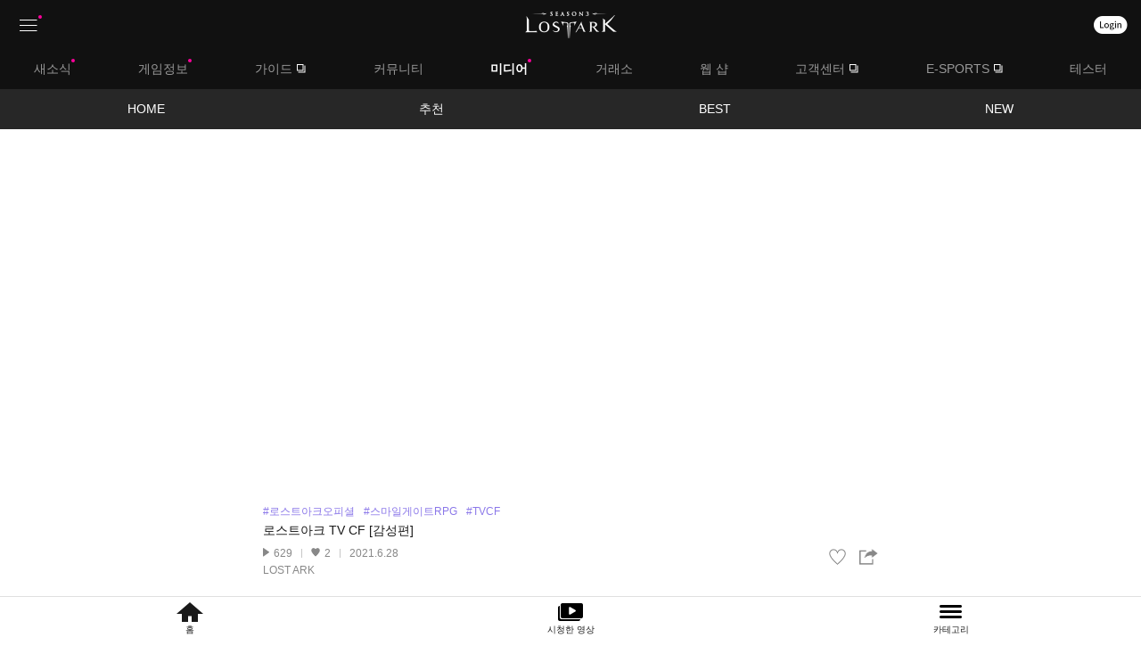

--- FILE ---
content_type: text/html; charset=utf-8
request_url: https://m-lostark.game.onstove.com/Video/Views/28
body_size: 41801
content:

<!DOCTYPE html>
<html lang="ko">
<head>
    <meta charset="utf-8">
    <meta name="viewport" content="width=device-width, initial-scale=1,  shrink-to-fit=no">
    <title>로스트아크 TV CF [감성편] | 로스트아크 - 로아 상영관</title>
    <meta name="robots" content="index,follow">
    <meta name="author" content="Smilegate">
    <meta name="keywords" content="로스트아크, LOST ARK, 스마일게이트, Smilegate, 롤플레잉, RPG, MMORPG">
    <meta name="description" content="스마일게이트의 차세대 핵&amp;amp;슬래쉬 MMORPG 로스트아크">
    <meta name="format-detection" content="telephone=no, email=no">
    <link rel="shortcut icon" href="https://cdn-lostark.game.onstove.com/2018/obt/assets/images/common/icon/favicon.ico?v=20260121080053">
    <link rel="icon" href="https://cdn-lostark.game.onstove.com/2018/obt/assets/images/common/icon/favicon-192.png?v=20260121080053" sizes="192x192">

    <!-- Open Graph (Default) -->
    <meta name="twitter:card" content="summary">
    <meta name="twitter:image" content="https://img.youtube.com/vi/QMz9C6g460k/mqdefault.jpg">
    <meta property="og:url" content="https://lostark.game.onstove.com/Video/Views/28">
    <meta property="og:title" content="로스트아크 TV CF [감성편]">
    <meta property="og:description" content="로스트아크 TV CF [감성편]">
    <meta property="og:image" content="https://img.youtube.com/vi/QMz9C6g460k/mqdefault.jpg">
    <meta property="og:image:width" content="400">
    <meta property="og:image:height" content="400">

    
    <script src="https://cdn-lostark.game.onstove.com/fonts/fonts.js?v=20260121080053"></script>
    <link rel="stylesheet" href="https://cdn-lostark.game.onstove.com/2018/obt/assets/css/fonts.css?20260121080053">
    <link rel="stylesheet" href="https://cdn-lostark.game.onstove.com/2018/obt/assets/css/m.css?20260121080053">
    <script src="https://cdn-lostark.game.onstove.com/2018/obt/assets/js/vendor.js?20260121080053"></script>


    
    
    <link rel="stylesheet" href="https://cdn-lostark.game.onstove.com/2018/obt/assets/css/video.m.css?v=20260121080053">



    <meta name="naver-site-verification" content="85ffc0c94b5b942676df16d9100d33ac796f4916" />
</head>

<body>


    



<div id="lostark-wrapper" class="lostark-wrapper lostark-m lostark-sub lostark-video">


<header class="header">
        <h1><a href="/Main">로스트아크</a></h1>

    <div class="header__toggle"><button type="button" class="button button--header-expand-nav" aria-haspopup="true" aria-controls="expand-nav" aria-expanded="false">네비게이션 열기</button></div>

    <nav id="expand-nav" class="nav">
        <h2>내비게이션</h2>
        <div class="nav__wrapper">
            <div class="nav__close"><button type="button" class="button button--nav-close">닫기</button></div>
            <div class="nav__logo"><a href="/Main">로스트아크</a></div>
            <ul>
                <li>
                    <a href="/News/Notice/List" class="">새소식</a>
                    <ul>
                        <li><a href="/News/Notice/List" class="">공지사항</a></li>
                        <li><a href="/News/Update/List" class="">업데이트</a></li>
                        <li><a href="/News/Event/Now" class="">이벤트</a></li>
                        <li><a href="/News/GMNote/List" class="">리샤의 편지</a></li>
                    </ul>
                </li>
                <li>
                    <a href="/Profile/Character" class="">게임정보</a>
                    <ul>
                        <li><a href="/Profile/Character" class="">전투정보실</a></li>
                        <li><a href="/WorldView" class="">세계관</a></li>
                        <li><a href="/Class" class="">클래스</a></li>
                        <li><a href="/Contents" class="">콘텐츠</a></li>
                        <li><a href="/WorldMap" target="_blank" class="">월드맵</a></li>
                    </ul>
                </li>
                <li>
                    <a href="/GameGuide" class="" target="_blank">가이드</a>
                    <ul>
                        <li><a href="/GameGuide" class="" target="_blank">게임 가이드</a></li>
                        <li><a href="/Probability" class="" target="_blank">확률 정보 공개</a></li>
                    </ul>
                </li>
                <li>
                    <a href="/Community/Free/List" class="">커뮤니티</a>
                    <ul>
                        <li><a href="/Community/Free/List" class="">자유</a></li>
                        <li><a href="/Community/GuardianKnight/List" class="">직업</a></li>
                        <li><a href="/Community/Guild/List" class="">길드 모집</a></li>
                        <li><a href="/Library/Tip/List" class="">공략</a></li>
                        <li><a href="/Library/Qa/List" class="">Q&amp;A</a></li>
                        <li><a href="/Community/FanArt/List" class="">갤러리</a></li>
                        <li><a href="/Stylebook" class="">스타일 북</a></li>
                    </ul>
                </li>
                <li>
                    <a href="/Video" class="nav__item--active">미디어</a>
                    <ul>
                        <li><a href="/Video">로아 상영관</a></li>
                        <li><a href="/ContestBoard/List" class="">공모전</a></li>
                        <li><a href="/OST" class="">OST</a></li>
                        <li><a href="/Artwork" class="">Artwork</a></li>
                    </ul>
                </li>
                <li>
                    <a href="/Market" class="">거래소</a>
                    <ul>
                        <li><a href="/Market" class="">거래소</a></li>
                        <li><a href="/Auction" class="">경매장</a></li>
                    </ul>
                </li>
                <li>
                    <a href="/Shop" class="">웹 샵</a>
                    <ul>
                        <li><a href="/Shop" class="">SHOP</a></li>
                        <li><a href="/Cash" class="">캐시</a></li>
                        <li><a href="/Coupon" class="">쿠폰</a></li>
                    </ul>
                </li>
                <li>
                    <a href="https://cs.onstove.com/service/45" target="_blank">고객센터</a>
                    <ul>
                        <li><a href="https://cs.onstove.com/service/45" target="_blank">FAQ</a></li>
                        <li><a href="https://cs.onstove.com/report/45" target="_blank">신고센터</a></li>
                        <li><a href="https://m-member.onstove.com/otp/authenticator" target="_blank">보안서비스</a></li>
                    </ul>
                </li>
                <li>
                    <a href="/Promotion/Esports/220112" target="_blank">E-SPORTS</a>
                    <ul>
                        <li><a href="/Promotion/Esports/220112" target="_blank">E-SPORTS</a></li>
                    </ul>
                </li>
                <li>
                    <a href="/News/TesterNotice/List" class="">테스터</a>
                    <ul>
                        <li><a href="/News/TesterNotice/List" class="">공지사항</a></li>
                        <li><a href="/Community/TesterBug/List" class="">버그 건의</a></li>
                        <li><a href="/Community/TesterFree/List" class="">자유</a></li>
                    </ul>
                </li>
                <li class="nav__benefit">
                    <a href="/Promotion/Guide/Benefit">PC방 / 보안 혜택 안내</a>
                    <a href="/Promotion/Guide/WelcomeBenefit">신규 / 복귀 모험가 혜택 안내</a>
                </li>
            </ul>
        </div>
    </nav>

    <div class="header__menu">
        <h2>상단 메뉴</h2>
        <div>
            <div class="header-menu__button">
                    <span><a href="https://accounts.onstove.com/login?inflow_path=lost_ark&amp;game_no=45&amp;redirect_url=http%3a%2f%2fm-lostark.game.onstove.com%2fVideo%2fViews%2f28" class="button button--header-login">로그인</a></span>
            </div>
        </div>
    </div>


    <div id="myInfoPopup" class="myinfo">
    </div>

</header>

    <div class="middle">

<!-- 대메뉴 -->
<nav class="nav-depth1 scrollbox scrollbox--horizontal">
    <h2>대메뉴</h2>
    <div class="scrollbox__wrapper">
        <ul class="scrollbox__pan">
            <li><a href="/News/Notice/List" class="">새소식</a></li>
            <li><a href="/Profile/Character" class="">게임정보</a></li>
            <li><a href="/GameGuide" class="" target="_blank">가이드</a></li>
            <li><a href="/Community/Free/List" class="">커뮤니티</a></li>
            <li><a href="/Video" class="scrollbox__item--active">미디어</a></li>
            <li><a href="/Market" class="">거래소</a></li>
            <li><a href="/Shop" class="">웹 샵</a></li>
            <li><a href="https://cs.onstove.com/service/45" target="_blank">고객센터</a></li>
            <li><a href="/Promotion/Esports/220112" target="_blank">E-SPORTS</a></li>
            <li><a href="/News/TesterNotice/List" class="">테스터</a></li>
        </ul>
    </div>
</nav>
<!-- // 대메뉴 -->
<!-- 서브메뉴 -->







    <nav class="nav-depth2 scrollbox scrollbox--horizontal">
        <h2>서브메뉴</h2>
        <div class="scrollbox__wrapper">
            <ul class="scrollbox__pan">
                <li><a href="/Video" class="">HOME</a></li>
                <li><a href="/Video/Recommend" class=" ">추천</a></li>
                <li><a href="/Video/Best" class="">BEST</a></li>
                <li><a href="/Video/New" class="">NEW</a></li>
            </ul>
        </div>
    </nav>
<!-- // 서브메뉴 -->
        
<main>
    

<nav class="nav-video">
    <ul>
        <li><a href="/Video" class="button button--video-home"><span>홈</span></a></li>
        <li><a href="/Video/History" class="button button--video-history "><span>시청한 영상</span></a></li>
        <li class=""><button type="button" class="button button--video-category" aria-haspopup="true" aria-controls="snb" aria-expanded="false"><span>카테고리</span></button></li>
    </ul>
</nav>


<nav id="snb" class="snb">
    <div class="snb__wrapper">
        <button type="button" class="button button--snb-close">닫기</button>
        <ul class="depth1">
                    <li>
                        <a href="/Video/List?parentNo=1&categoryNo=1">LOST ARK OFFICIAL</a>
                        <ul class="depth2">
                                <li class=" ">
                                    <a href="/Video/List?parentNo=1&categoryNo=1">콘텐츠</a>
                                </li>
                                <li class=" ">
                                    <a href="/Video/List?parentNo=1&categoryNo=2">클래스</a>
                                </li>
                                <li class=" ">
                                    <a href="/Video/List?parentNo=1&categoryNo=3">프로모션</a>
                                </li>
                                <li class=" ">
                                    <a href="/Video/List?parentNo=1&categoryNo=4">OST</a>
                                </li>
                        </ul>
                    </li>
                    <li>
                        <a href="/Video/List?parentNo=2&categoryNo=1">GUIDE</a>
                        <ul class="depth2">
                                <li class=" ">
                                    <a href="/Video/List?parentNo=2&categoryNo=1">성장 가이드</a>
                                </li>
                                <li class=" ">
                                    <a href="/Video/List?parentNo=2&categoryNo=2">콘텐츠 가이드</a>
                                </li>
                                <li class=" ">
                                    <a href="/Video/List?parentNo=2&categoryNo=3">던전 공략</a>
                                </li>
                        </ul>
                    </li>
                    <li>
                        <a href="/Video/List?parentNo=4&categoryNo=1">모험가 UCC</a>
                        <ul class="depth2">
                                <li class=" ">
                                    <a href="/Video/List?parentNo=4&categoryNo=1">모험가 UCC</a>
                                </li>
                        </ul>
                    </li>
                    <li>
                        <a href="/Video/List?parentNo=5&categoryNo=1">ROYAL ROADERS</a>
                        <ul class="depth2">
                                <li class=" ">
                                    <a href="/Video/List?parentNo=5&categoryNo=1">2022 로열 로더스</a>
                                </li>
                        </ul>
                    </li>
        </ul>
    </div>
</nav>

    <div class="content content--view">
        <div class="view">
            <h2 class="title">영상 보기</h2>
            <div class="view__iframe">
                <div id="player"></div>
            </div>
            <div class="view__detail">
                <div class="hash">
                    <span class="hash__item">#로스트아크오피셜</span>
                    <span class="hash__item">#스마일게이트RPG</span>
                    <span class="hash__item">#TVCF</span>
                </div>
                <h3 class="view__title">로스트아크 TV CF [감성편]</h3>
                <div class="info">
                    <span class="info__play" aria-label="재생수" id="readCount">629</span>
                    <span class="info__like" aria-label="좋아요수" id="recommendCount">2</span>
                    <span class="info__date" aria-label="등록일">2021.6.28</span>
                    <span class="info__name" aria-label="작성자">LOST ARK</span>
                </div>
                <div class="share">
                    <button type="button" class="button button--article-like " role="region" aria-live="polite">좋아요</button>
                    <button type="button" class="button button--share" aria-haspopup="true" aria-expanded="false">공유하기</button>
                    <div class="share__layer">
                        <button type="button" class="button button--share-facebook">페이스북 공유하기</button>
                        <button type="button" class="button button--share-twitter">트위터 공유하기</button>
                        <button type="button" class="button button--share-kakaotalk">카카오톡 공유하기</button>
                        <button type="button" class="button button--share-close">닫기</button>
                    </div>
                </div>
            </div>
        </div>
        <div class="section">
            <!-- BEST 영상 -->
            <div class="title-area">
                <h2>BEST 영상</h2>
                <a href="/Video/Best" class="button button--more">더보기</a>
            </div>
                <div class="swiper swiper-list">
                    <div class="swiper-container">
                        <div class="swiper-wrapper">
                                <div class="swiper-slide">
                                    


    <a href="/Video/Views/410">
        <span class="img"><img src="https://img.youtube.com/vi/ENB-BSYCg1c/mqdefault.jpg" alt="[로스트아크｜OST] Sweet Dreams, My Dear - 소향(SoHyang)"></span>
        <span class="title" aria-label="제목">[로스트아크｜OST] Sweet Dreams, My Dear - 소향(SoHyang)</span>
        <span class="name" aria-label="작성자">LOST ARK</span>
    </a>

                                </div>
                                <div class="swiper-slide">
                                    


    <a href="/Video/Views/621">
        <span class="img"><img src="https://img.youtube.com/vi/zoIIiS-ujNA/mqdefault.jpg" alt="청각장애 유저분을 위해 고인물들이 뭉쳤습니다"></span>
        <span class="title" aria-label="제목">청각장애 유저분을 위해 고인물들이 뭉쳤습니다</span>
        <span class="name" aria-label="작성자">로마러</span>
    </a>

                                </div>
                                <div class="swiper-slide">
                                    


    <a href="/Video/Views/64">
        <span class="img"><img src="https://img.youtube.com/vi/QbBFkhIU9tw/mqdefault.jpg" alt="[로스트아크] LOA ON – 로맨틱 웨폰 공연"></span>
        <span class="title" aria-label="제목">[로스트아크] LOA ON – 로맨틱 웨폰 공연</span>
        <span class="name" aria-label="작성자">LOST ARK</span>
    </a>

                                </div>
                                <div class="swiper-slide">
                                    


    <a href="/Video/Views/411">
        <span class="img"><img src="https://img.youtube.com/vi/sVJ2ojZhtDg/mqdefault.jpg" alt="[로스트아크｜OST] Sweet Dreams, My Dear - 소향(SoHyang) (Ver. Kor)"></span>
        <span class="title" aria-label="제목">[로스트아크｜OST] Sweet Dreams, My Dear - 소향(SoHyang) (Ver. Kor)</span>
        <span class="name" aria-label="작성자">LOST ARK</span>
    </a>

                                </div>
                                <div class="swiper-slide">
                                    


    <a href="/Video/Views/185">
        <span class="img"><img src="https://img.youtube.com/vi/NiyHe1rCza0/mqdefault.jpg" alt="[로스트아크] SD 피규어 메이킹"></span>
        <span class="title" aria-label="제목">[로스트아크] SD 피규어 메이킹</span>
        <span class="name" aria-label="작성자">LOST ARK</span>
    </a>

                                </div>
                                <div class="swiper-slide">
                                    


    <a href="/Video/Views/415">
        <span class="img"><img src="https://img.youtube.com/vi/3v08PmURugY/mqdefault.jpg" alt="엘가시아 OST Sweet Dreams, My Dear 커버"></span>
        <span class="title" aria-label="제목">엘가시아 OST Sweet Dreams, My Dear 커버</span>
        <span class="name" aria-label="작성자">인희네 놀이터</span>
    </a>

                                </div>
                                <div class="swiper-slide">
                                    


    <a href="/Video/Views/238">
        <span class="img"><img src="https://img.youtube.com/vi/S8eLP6O0Xik/mqdefault.jpg" alt="청각장애를 겪고있는 유저를 위해 뭉친 고인물들"></span>
        <span class="title" aria-label="제목">청각장애를 겪고있는 유저를 위해 뭉친 고인물들</span>
        <span class="name" aria-label="작성자">로마러</span>
    </a>

                                </div>
                                <div class="swiper-slide">
                                    


    <a href="/Video/Views/451">
        <span class="img"><img src="https://img.youtube.com/vi/OX-qrXJBc8E/mqdefault.jpg" alt="망치 모코콩 만들기 (실제로 움직임)"></span>
        <span class="title" aria-label="제목">망치 모코콩 만들기 (실제로 움직임)</span>
        <span class="name" aria-label="작성자">메이커 빵석</span>
    </a>

                                </div>
                                <div class="swiper-slide">
                                    


    <a href="/Video/Views/396">
        <span class="img"><img src="https://img.youtube.com/vi/oBPCo4YfX7s/mqdefault.jpg" alt="로스트아크 영혼을 데우는 스프 ver.답가 오케스트라"></span>
        <span class="title" aria-label="제목">로스트아크 영혼을 데우는 스프 ver.답가 오케스트라</span>
        <span class="name" aria-label="작성자">레인로그 RainLog</span>
    </a>

                                </div>
                                <div class="swiper-slide">
                                    


    <a href="/Video/Views/801">
        <span class="img"><img src="https://img.youtube.com/vi/P64bWQvNVOQ/mqdefault.jpg" alt="실사판 세르카 2관문 공략"></span>
        <span class="title" aria-label="제목">실사판 세르카 2관문 공략</span>
        <span class="name" aria-label="작성자">로마러</span>
    </a>

                                </div>
                        </div>
                    </div>
                </div>
        </div>
        <div class="section">
            <div class="title-area">
                <h2>비슷한 영상</h2>
            </div>
                <ul class="list">
                        <li>
                            


    <a href="/Video/Views/26" class="link">
        <span class="img"><img src="https://img.youtube.com/vi/G8fyxF6iVXA/mqdefault.jpg" alt="로스트아크 TV CF [추억편]"></span>
        <span class="title" aria-label="제목">로스트아크 TV CF [추억편]</span>
        <span class="name" aria-label="작성자">LOST ARK</span>
        <span class="date" aria-label="등록일">2021.6.28</span>
        <div class="count">
            <span class="play" aria-label="재생수">2,526</span>
            <span class="like" aria-label="좋아요수">14</span>
        </div>
    </a>

                        </li>
                        <li>
                            


    <a href="/Video/Views/30" class="link">
        <span class="img"><img src="https://img.youtube.com/vi/Nm1h7Hf4_Sg/mqdefault.jpg" alt="로스트아크 TV CF [거대한 전투편]"></span>
        <span class="title" aria-label="제목">로스트아크 TV CF [거대한 전투편]</span>
        <span class="name" aria-label="작성자">LOST ARK</span>
        <span class="date" aria-label="등록일">2021.6.28</span>
        <div class="count">
            <span class="play" aria-label="재생수">496</span>
            <span class="like" aria-label="좋아요수">4</span>
        </div>
    </a>

                        </li>
                        <li>
                            


    <a href="/Video/Views/34" class="link">
        <span class="img"><img src="https://img.youtube.com/vi/J-vw8Qap4FE/mqdefault.jpg" alt="로스트아크 TV CF [블레이드편]"></span>
        <span class="title" aria-label="제목">로스트아크 TV CF [블레이드편]</span>
        <span class="name" aria-label="작성자">LOST ARK</span>
        <span class="date" aria-label="등록일">2021.6.28</span>
        <div class="count">
            <span class="play" aria-label="재생수">693</span>
            <span class="like" aria-label="좋아요수">2</span>
        </div>
    </a>

                        </li>
                        <li>
                            


    <a href="/Video/Views/33" class="link">
        <span class="img"><img src="https://img.youtube.com/vi/f1ViBmNHGcA/mqdefault.jpg" alt="로스트아크 TV CF [데모닉편]"></span>
        <span class="title" aria-label="제목">로스트아크 TV CF [데모닉편]</span>
        <span class="name" aria-label="작성자">LOST ARK</span>
        <span class="date" aria-label="등록일">2021.6.28</span>
        <div class="count">
            <span class="play" aria-label="재생수">490</span>
            <span class="like" aria-label="좋아요수">2</span>
        </div>
    </a>

                        </li>
                        <li>
                            


    <a href="/Video/Views/35" class="link">
        <span class="img"><img src="https://img.youtube.com/vi/dqz98ngFK7U/mqdefault.jpg" alt="로스트아크 TV CF [암살자종합편]"></span>
        <span class="title" aria-label="제목">로스트아크 TV CF [암살자종합편]</span>
        <span class="name" aria-label="작성자">LOST ARK</span>
        <span class="date" aria-label="등록일">2021.6.28</span>
        <div class="count">
            <span class="play" aria-label="재생수">334</span>
            <span class="like" aria-label="좋아요수">2</span>
        </div>
    </a>

                        </li>
                        <li>
                            


    <a href="/Video/Views/29" class="link">
        <span class="img"><img src="https://img.youtube.com/vi/6BLtyrQxB2U/mqdefault.jpg" alt="로스트아크 TV CF [다양한경험편]"></span>
        <span class="title" aria-label="제목">로스트아크 TV CF [다양한경험편]</span>
        <span class="name" aria-label="작성자">LOST ARK</span>
        <span class="date" aria-label="등록일">2021.6.28</span>
        <div class="count">
            <span class="play" aria-label="재생수">223</span>
            <span class="like" aria-label="좋아요수">1</span>
        </div>
    </a>

                        </li>
                        <li>
                            


    <a href="/Video/Views/239" class="link">
        <span class="img"><img src="https://img.youtube.com/vi/dECAHhUD088/mqdefault.jpg" alt="몽환의 아스탤지어 - Dawn of Arkrasia Ver.Opera"></span>
        <span class="title" aria-label="제목">몽환의 아스탤지어 - Dawn of Arkrasia Ver.Opera</span>
        <span class="name" aria-label="작성자">LOST ARK</span>
        <span class="date" aria-label="등록일">2021.8.04</span>
        <div class="count">
            <span class="play" aria-label="재생수">4,281</span>
            <span class="like" aria-label="좋아요수">41</span>
        </div>
    </a>

                        </li>
                        <li>
                            


    <a href="/Video/Views/190" class="link">
        <span class="img"><img src="https://img.youtube.com/vi/VkyszLBTAVE/mqdefault.jpg" alt="[OST] 쿠크세이튼 테마 - 한밤중의 서커스"></span>
        <span class="title" aria-label="제목">[OST] 쿠크세이튼 테마 - 한밤중의 서커스</span>
        <span class="name" aria-label="작성자">LOST ARK</span>
        <span class="date" aria-label="등록일">2021.6.29</span>
        <div class="count">
            <span class="play" aria-label="재생수">3,495</span>
            <span class="like" aria-label="좋아요수">20</span>
        </div>
    </a>

                        </li>
                        <li>
                            


    <a href="/Video/Views/258" class="link">
        <span class="img"><img src="https://img.youtube.com/vi/omCbuCmXXaU/mqdefault.jpg" alt="몽환의 아스탤지어 - Phase 6. 몽환의 아스탤지어(유저피셜 찬미버전), Astalgia of Phantasm"></span>
        <span class="title" aria-label="제목">몽환의 아스탤지어 - Phase 6. 몽환의 아스탤지어(유저피셜 찬미버전), Astalgia of Phantasm</span>
        <span class="name" aria-label="작성자">LOST ARK</span>
        <span class="date" aria-label="등록일">2021.8.20</span>
        <div class="count">
            <span class="play" aria-label="재생수">2,199</span>
            <span class="like" aria-label="좋아요수">17</span>
        </div>
    </a>

                        </li>
                        <li>
                            


    <a href="/Video/Views/207" class="link">
        <span class="img"><img src="https://img.youtube.com/vi/gnm1_MFcwm0/mqdefault.jpg" alt="[OST] 별빛 등대의 섬 jazz Ver."></span>
        <span class="title" aria-label="제목">[OST] 별빛 등대의 섬 jazz Ver.</span>
        <span class="name" aria-label="작성자">LOST ARK</span>
        <span class="date" aria-label="등록일">2021.7.14</span>
        <div class="count">
            <span class="play" aria-label="재생수">1,807</span>
            <span class="like" aria-label="좋아요수">14</span>
        </div>
    </a>

                        </li>
                        <li>
                            


    <a href="/Video/Views/210" class="link">
        <span class="img"><img src="https://img.youtube.com/vi/r8Ri3ZVvCzQ/mqdefault.jpg" alt="[OST] 노을의 노래 (Song of Sunset)"></span>
        <span class="title" aria-label="제목">[OST] 노을의 노래 (Song of Sunset)</span>
        <span class="name" aria-label="작성자">LOST ARK</span>
        <span class="date" aria-label="등록일">2021.7.14</span>
        <div class="count">
            <span class="play" aria-label="재생수">1,490</span>
            <span class="like" aria-label="좋아요수">13</span>
        </div>
    </a>

                        </li>
                        <li>
                            


    <a href="/Video/Views/287" class="link">
        <span class="img"><img src="https://img.youtube.com/vi/tD4m_JVWj6c/mqdefault.jpg" alt="[OST] 마법에 걸린 박물관 (Enchanted Museum)"></span>
        <span class="title" aria-label="제목">[OST] 마법에 걸린 박물관 (Enchanted Museum)</span>
        <span class="name" aria-label="작성자">LOST ARK</span>
        <span class="date" aria-label="등록일">2021.11.17</span>
        <div class="count">
            <span class="play" aria-label="재생수">1,843</span>
            <span class="like" aria-label="좋아요수">10</span>
        </div>
    </a>

                        </li>
                        <li>
                            


    <a href="/Video/Views/218" class="link">
        <span class="img"><img src="https://img.youtube.com/vi/p41v1mlOXvg/mqdefault.jpg" alt="[OST] 칼라자 마을 (Karlaja Village)"></span>
        <span class="title" aria-label="제목">[OST] 칼라자 마을 (Karlaja Village)</span>
        <span class="name" aria-label="작성자">LOST ARK</span>
        <span class="date" aria-label="등록일">2021.7.14</span>
        <div class="count">
            <span class="play" aria-label="재생수">451</span>
            <span class="like" aria-label="좋아요수">8</span>
        </div>
    </a>

                        </li>
                        <li>
                            


    <a href="/Video/Views/222" class="link">
        <span class="img"><img src="https://img.youtube.com/vi/lxuBmvOO0jQ/mqdefault.jpg" alt="[OST] 영혼을 데우는 스프 (Consolation)"></span>
        <span class="title" aria-label="제목">[OST] 영혼을 데우는 스프 (Consolation)</span>
        <span class="name" aria-label="작성자">LOST ARK</span>
        <span class="date" aria-label="등록일">2021.7.14</span>
        <div class="count">
            <span class="play" aria-label="재생수">604</span>
            <span class="like" aria-label="좋아요수">6</span>
        </div>
    </a>

                        </li>
                        <li>
                            


    <a href="/Video/Views/257" class="link">
        <span class="img"><img src="https://img.youtube.com/vi/x--PuksPdSc/mqdefault.jpg" alt="몽환의 아스탤지어 - Phase 5.악몽의 지배자 아브렐슈드, Lord of Nightmare, Abrelshud"></span>
        <span class="title" aria-label="제목">몽환의 아스탤지어 - Phase 5.악몽의 지배자 아브렐슈드, Lord of Nightmare, Abrelshud</span>
        <span class="name" aria-label="작성자">LOST ARK</span>
        <span class="date" aria-label="등록일">2021.8.20</span>
        <div class="count">
            <span class="play" aria-label="재생수">675</span>
            <span class="like" aria-label="좋아요수">4</span>
        </div>
    </a>

                        </li>
                </ul>
        </div>

        <!-- 댓글 -->
        

<div class="comment">
        <h3>댓글 <em class="comment__total" id="txt_CommentTotalCount_28">0</em></h3>

        <div class="comment__form" role="form">
            <form action="">
                <fieldset>
                    <legend>댓글 쓰기</legend>
                    <textarea class="textarea textarea--comment" maxlength="200" placeholder="로그인 후 댓글을 남길 수 있습니다." disabled></textarea>
                    <span class="comment__count" role="region" aria-live="polite" aria-label="글자수 제한"></span>
                    <button type="button" class="button button--comment">등록</button>
                </fieldset>
            </form>
        </div>

    <!-- 댓글 리스트 -->
    <div class="comment__list">
        <ul id="commentList_28">
        </ul>
        <!-- 댓글 더보기 -->
        <div class="comment__more" id="commentMore_28"><button type="button" class="button button--comment-more" data-sourceno="" data-lastsourceno="">더보기</button></div>
        <!-- // 댓글 더보기 -->
    </div>
    <!-- // 댓글 리스트 -->

</div>

<script>
    var url = "";
    var parameter = "";
    if ('false' == 'true') {
        url = '/Community/None/GetCommentList';
        parameter = {
            'CommunityNo': '0',
            'ID': '28'
        }
    }
    else {
        url = "/Board/GetCommentList";
        parameter = {
            'sourceType': 'Video',
            'sourceNo': '28'
        }
    }

    $.ajax({
        url: url,
        method: "POST",
        dataType: 'json',
        data: parameter,
        success: function (data) {
            if (data.viewString == '') {
                $('#commentList_' + '28').html("<div class='comment__list--empty'>댓글이 없습니다.</div>");
                }
            else {
                $('#commentList_' + '28').html(data.viewString);
            }

            $(".button--comment-more").data("sourceno", '28');
            $(".button--comment-more").data("lastsourceno", data.lastSourceNo);

            if (data.isLastPage) {
                $("#commentMore_" + '28').hide();
            }
        },
        error: function (xhr, status, error) {
            console.log(error);
            return;
        }
    });
</script>
        <!-- // 댓글 -->
    </div>
</main>



 


<aside class="aside">
    <h2>퀵 메뉴</h2>
    <ul>
        <li class="aside__coupon"><a href="/Coupon">쿠폰등록</a></li>
        <li class="aside__customer"><a href="https://cs.onstove.com/service/45" target="_blank">고객센터</a></li>
        <li class="aside__facebook"><a href="https://www.facebook.com/LOSTARK.official" target="_blank">Facebook</a></li>
        <li class="aside__youtube"><a href="https://www.youtube.com/channel/UCL3gnarNIeI_M0cFxjNYdAA" target="_blank">유튜브</a></li>
        <li class="aside__kakao"><a href="/News/Notice/Views/1121" target="_blank">카카오톡 채널</a></li>
    </ul>
</aside>
    </div>

    <footer class="footer">
    <h2>스마일게이트 및 로스트아크 정보</h2>

    <div class="footer__wrap">
        <figure>
            <figcaption>그룹사 로고</figcaption>
            <img src="https://cdn-lostark.game.onstove.com/2018/obt/assets/images/pc/layout/logo_smilegate.png?v=20260121080053" class="footer__smilegate" alt="Smilegate">
        </figure>

        <ul class="footer__menu">
            <li><a href="https://www.smilegate.com/" target="_blank">회사소개</a></li>
            <li><a href="https://clause.onstove.com/stove/terms?category=service&only_game=Y&game_id=45" target="_blank">이용약관</a></li>
            <li><a href="https://clause.onstove.com/stove/terms?category=privacy&only_game=Y&game_id=45" target="_blank"><em>개인정보처리방침</em></a></li>
            <li><a href="https://clause.onstove.com/stove/terms?category=oppolicy&only_game=Y&game_id=45" target="_blank">운영정책</a></li>
            <li><a href="https://clause.onstove.com/stove/terms?category=LALIST&only_game=Y&game_id=STOVE_TERMS" target="_blank">이벤트&amp;UGC규약</a></li>
            <li><a href="https://clause.onstove.com/stove/terms?category=youth&only_game=Y&game_id=45" target="_blank">청소년보호정책</a></li>
            <li>
                <details class="footer__grade">
                    <summary tabindex="0" aria-haspopup="true" aria-controls="expand-grade" aria-expanded="false">게임이용등급</summary>
                    <div id="expand-grade">
                        제명: 로스트아크<br>
                        상호: (주)스마일게이트 알피지<br>
                        신청등급: 청소년 이용불가<br>
                        등급분류번호: CC-NP-190103-003<br>
                        등급분류일자: 2019.01.03<br>
                        제작업자 신고번호: 제 2014-000005호
                    </div>
                </details>
            </li>
            <li><a href="https://cs.onstove.com/service/45" target="_blank">고객센터</a></li>
            <li><a href="mailto:LostArk_Co-MKT@smilegate.com">제휴문의</a></li>
            <li><a href="https://lostark.game.onstove.com/Video/Views/28">PC버전</a></li>
            <li class="open_api"><a href="https://developer.lostark.co.kr" target="_blank">오픈 API</a></li>
        </ul>

        <address class="footer__info">
            <span>회사명</span> 주식회사 스마일게이트<br>
            <span>대표이사</span> 성준호<br>
            <span>사업자등록번호</span> 132-81-60298<br>
            <span>주소</span> 경기도 성남시 분당구 판교로 344, 6,7층(삼평동, 스마일게이트캠퍼스)<br>
            <span>통신판매업 신고번호</span> 2022-성남분당A-1071<br>
            <span aria-label="Tel">T</span> 1670-1373<br>
            <span aria-label="E-Mail">E</span> <a href="mailto:lostark@smilegate.com">lostark@smilegate.com</a><br>
            <span aria-label="FAX">F</span> 031-627-0400
        </address>

        <p class="footer__copyright" aria-label="copyright">
            © Smilegate All rights reserved.
        </p>
    </div>
</footer>

</div>




        <script type="text/javascript">
            var _DM_STOVE_LOGIN = "https://accounts.onstove.com/login?inflow_path=lost_ark&amp;game_no=45&amp;redirect_url=";
            var _DM_STOVE_MEMBER = 'https://m-member.onstove.com';
        </script>

    
    
    <!-- Global -->
    <script>
        $.DateTimeNow = 1769264363720;
        $.StaticDomain = 'https://cdn-lostark.game.onstove.com';
    </script>
    <!-- // Global -->
        <!-- Page UI -->
        <script src="https://cdn-lostark.game.onstove.com/2018/obt/assets/js/m.js?20260121080053"></script>
        <!-- // Page UI -->
    
    <script src="https://cdn-lostark.game.onstove.com/2018/obt/assets/js/video.m.js?v=20260121080053"></script>
    <script>
        (function () {
            lui.layout.sub();
            lui.board.view();
            lui.video.init();
            lui.video.listSwiper(); // 리스트 swiper
        })();
    </script>


    <script type="text/javascript" src="/Content/Common.js?v=20260107075006"></script>
    <script type="text/javascript" src="/Content/Common.Mobile.js?v=20231214141652"></script>
        <script type="text/javascript" src="/Content/Firebase.js?v=20230904133904"></script>

    

    
    <script type="text/javascript">
        var _sourceType = 'Video';
    </script>

    
    <script type="text/javascript">
        var _sourceNo = '28';
        var _sourceType = 'Video';
        var _youtubeId = 'QMz9C6g460k';
        var _width = '100%';
        var _height = 'auto';
        var _isPlayed = 0;
    </script>

    <script type="text/javascript" src="/Content/Video/Views.js?v=20230904133904"></script>
    <script type="text/javascript" src="/Content/Board.DB.Mobile.JS?v=20240320072004"></script>





    <script type="text/javascript" charset="UTF-8" src="//t1.daumcdn.net/kas/static/kp.js"></script>
    <script type="text/javascript">
        kakaoPixel('990241318458081109').pageView();
    </script>

    <script src="//dvudc0gwzz5wc.cloudfront.net/lostark/lostark_81plug_2.3.min.js"></script>
    <script>
        (function _81plug(stoveLog) {

            if (stoveLog === "undefined") {
                return;
            }

            try {
                //device detection
                var cli_type = 'mobile';

                stoveLog.identity({
                    user: '',
                    log_type: 'web',
                    cli_type: cli_type,
                    environment: 'Live',
                    game_code: 'lostark',
                    event_code: ''
                });
                stoveLog.view({
                    view_info: {
                        view_type: 'pageView'
                    }
                });
            } catch (e) {
                console.log(e);
            }

        }(stoveLog));

    </script>


        <script type="text/javascript" src="/Content/Stove/bucky_live_min.js?v=20230904133904" data-bucky-host="/bucky" data-bucky-page="lostark-mobile-web-Live" data-bucky-requests></script>

</body>
</html>


--- FILE ---
content_type: text/css
request_url: https://cdn-lostark.game.onstove.com/2018/obt/assets/css/fonts.css?20260121080053
body_size: 463
content:
@import url(//use.typekit.net/sqt7dda.css?v=181022);@font-face{font-family:Noto Sans KR;font-style:normal;font-weight:100;src:url(/fonts/notosanskr/v5/Pby6FmXiEBPT4ITbgNA5CgmOsk7lyJcsuA.woff2?v=181102) format("woff2"),url(/fonts/notosanskr/v5/Pby6FmXiEBPT4ITbgNA5CgmOsk7lyJcsuA.woff?v=181102) format("woff"),local("Noto Sans KR Thin"),local("NotoSansKR-Thin");unicode-range:U+3131-318e,U+3200-321c,U+3260-327b,U+ac00-d7af}@font-face{font-family:Noto Sans KR;font-style:normal;font-weight:100;src:url(/fonts/notosanskr/v5/Pby6FmXiEBPT4ITbgNA5CgmOsk7vyJc.woff2?v=181102) format("woff2"),url(/fonts/notosanskr/v5/Pby6FmXiEBPT4ITbgNA5CgmOsk7vyJc.woff?v=181102) format("woff"),local("Noto Sans KR Thin"),local("NotoSansKR-Thin");unicode-range:U+00??,U+0131,U+0152-0153,U+02bb-02bc,U+02c6,U+02da,U+02dc,U+2000-206f,U+2074,U+20ac,U+2122,U+2191,U+2193,U+2212,U+2215,U+feff,U+fffd}@font-face{font-family:Noto Sans KR;font-style:normal;font-weight:400;src:url(/fonts/notosanskr/v5/PbykFmXiEBPT4ITbgNA5CgmG237t0JM.woff2?v=181102) format("woff2"),url(/fonts/notosanskr/v5/PbykFmXiEBPT4ITbgNA5CgmG237t0JM.woff?v=181102) format("woff"),local("Noto Sans KR Regular"),local("NotoSansKR-Regular");unicode-range:U+3131-318e,U+3200-321c,U+3260-327b,U+ac00-d7af}@font-face{font-family:Noto Sans KR;font-style:normal;font-weight:400;src:url(/fonts/notosanskr/v5/PbykFmXiEBPT4ITbgNA5CgmG0X7t.woff2?v=181102) format("woff2"),url(/fonts/notosanskr/v5/PbykFmXiEBPT4ITbgNA5CgmG0X7t.woff?v=181102) format("woff"),local("Noto Sans KR Regular"),local("NotoSansKR-Regular");unicode-range:U+00??,U+0131,U+0152-0153,U+02bb-02bc,U+02c6,U+02da,U+02dc,U+2000-206f,U+2074,U+20ac,U+2122,U+2191,U+2193,U+2212,U+2215,U+feff,U+fffd}@font-face{font-family:Noto Sans KR;font-style:normal;font-weight:700;src:url(/fonts/notosanskr/v5/Pby7FmXiEBPT4ITbgNA5CgmOalv45bIRgWY.woff2?v=181102) format("woff2"),url(/fonts/notosanskr/v5/Pby7FmXiEBPT4ITbgNA5CgmOalv45bIRgWY.woff?v=181102) format("woff"),local("Noto Sans KR Bold"),local("NotoSansKR-Bold");unicode-range:U+3131-318e,U+3200-321c,U+3260-327b,U+ac00-d7af}@font-face{font-family:Noto Sans KR;font-style:normal;font-weight:700;src:url(/fonts/notosanskr/v5/Pby7FmXiEBPT4ITbgNA5CgmOalv477IR.woff2?v=181102) format("woff2"),url(/fonts/notosanskr/v5/Pby7FmXiEBPT4ITbgNA5CgmOalv477IR.woff?v=181102) format("woff"),local("Noto Sans KR Bold"),local("NotoSansKR-Bold");unicode-range:U+00??,U+0131,U+0152-0153,U+02bb-02bc,U+02c6,U+02da,U+02dc,U+2000-206f,U+2074,U+20ac,U+2122,U+2191,U+2193,U+2212,U+2215,U+feff,U+fffd}@font-face{font-family:Noto Sans KR;font-style:normal;font-weight:900;src:url(/fonts/notosanskr/v5/Pby7FmXiEBPT4ITbgNA5CgmOUln45bIRgWY.woff2) format("woff2"),url(/fonts/notosanskr/v5/Pby7FmXiEBPT4ITbgNA5CgmOUln45bIRgWY.woff) format("woff"),local("Noto Sans KR Black"),local("NotoSansKR-Black");unicode-range:U+3131-318e,U+3200-321c,U+3260-327b,U+ac00-d7af}@font-face{font-family:Noto Sans KR;font-style:normal;font-weight:900;src:url(/fonts/notosanskr/v5/Pby7FmXiEBPT4ITbgNA5CgmOUln477IR.woff2) format("woff2"),url(/fonts/notosanskr/v5/Pby7FmXiEBPT4ITbgNA5CgmOUln477IR.woff) format("woff"),local("Noto Sans KR Black"),local("NotoSansKR-Black");unicode-range:U+00??,U+0131,U+0152-0153,U+02bb-02bc,U+02c6,U+02da,U+02dc,U+2000-206f,U+2074,U+20ac,U+2122,U+2191,U+2193,U+2212,U+2215,U+feff,U+fffd}@font-face{font-family:JhengHei;font-style:normal;font-weight:400;src:local("Microsoft JhengHei"),local("Microsoft JhengHei Regular"),local("Microsoft JhengHei-Regular"),url(/fonts/jhengHei/MicrosoftJhengHeiRegular.woff) format("woff")}@font-face{font-family:JhengHei;font-style:normal;font-weight:700;src:local("Microsoft JhengHei Bold"),local("Microsoft JhengHei-Bold"),url(/fonts/jhengHei/MicrosoftJhengHeiBold.woff) format("woff")}@font-face{font-family:pretendard;font-style:normal;font-weight:400;src:url(/fonts/Pretendard/Pretendard-Regular.woff) format("woff")}

--- FILE ---
content_type: text/css
request_url: https://cdn-lostark.game.onstove.com/2018/obt/assets/css/m.css?20260121080053
body_size: 703365
content:
#modal-profile-v2 .profile-library-info:after,.lostark-m .article>header .article__author .admin-thumb:after,.lostark-m .article>header .article__author .cm-thumb:after,.lostark-m .article>header .article__author .gm-thumb:after,.lostark-m .article>header .article__author .user-thumb:after,.lostark-m .article__info.detail>.article__author .admin-thumb:after,.lostark-m .article__info.detail>.article__author .cm-thumb:after,.lostark-m .article__info.detail>.article__author .gm-thumb:after,.lostark-m .article__info.detail>.article__author .user-thumb:after,.lostark-m .article__info.detail>.article__library:after,.lostark-m .article__info:after,.lostark-m .comment__list li .comment__author .admin-thumb:after,.lostark-m .comment__list li .comment__author .cm-thumb:after,.lostark-m .comment__list li .comment__author .gm-thumb:after,.lostark-m .comment__list li .comment__author .user-thumb:after,.lostark-m .controls-button:after,.lostark-m .library-userinfo__qa:after,.lostark-m .library-userinfo__tip:after,.lostark-m .library-userinfo__user .admin-thumb:after,.lostark-m .library-userinfo__user .cm-thumb:after,.lostark-m .library-userinfo__user .gm-thumb:after,.lostark-m .library-userinfo__user .user-thumb:after,.lostark-m .list--artwork ul:after,.lostark-m .list--artwork:after,.lostark-m .list--contest .list__author .admin-thumb:after,.lostark-m .list--contest .list__author .cm-thumb:after,.lostark-m .list--contest .list__author .gm-thumb:after,.lostark-m .list--contest .list__author .user-thumb:after,.lostark-m .list--contest-top:after,.lostark-m .list--contest:after,.lostark-m .list--default .list__author .admin-thumb:after,.lostark-m .list--default .list__author .cm-thumb:after,.lostark-m .list--default .list__author .gm-thumb:after,.lostark-m .list--default .list__author .user-info .user-thumb:after,.lostark-m .list--default .list__author .user-thumb:after,.lostark-m .list--event:after,.lostark-m .list--letter:after,.lostark-m .list--movie:after,.lostark-m .list--stylebook .list__author .admin-thumb:after,.lostark-m .list--stylebook .list__author .cm-thumb:after,.lostark-m .list--stylebook .list__author .gm-thumb:after,.lostark-m .list--stylebook .list__author .user-thumb:after,.lostark-m .list--ucc .list__author .admin-thumb:after,.lostark-m .list--ucc .list__author .cm-thumb:after,.lostark-m .list--ucc .list__author .gm-thumb:after,.lostark-m .list--ucc .list__author .user-thumb:after,.lostark-m .list--ucc:after,.lostark-m .list--update:after,.lostark-m .list-search:after,.lostark-m .reply__list .reply__author .admin-thumb:after,.lostark-m .reply__list .reply__author .cm-thumb:after,.lostark-m .reply__list .reply__author .gm-thumb:after,.lostark-m .reply__list .reply__author .user-thumb:after,.lostark-m .tip-best:after,.lostark-m .tip-best__author .admin-thumb:after,.lostark-m .tip-best__author .cm-thumb:after,.lostark-m .tip-best__author .gm-thumb:after,.lostark-m .tip-best__author .user-thumb:after,.lostark-m .winner__field>:after,.lostark-m .write__title:after,.lostark-m:not(.lostark-common):not(.lostark-etc) .nav__wrapper>ul>li:after,.lostark-sub .tab:after,.myinfo__contents-character .myinfo__badge dd:after,.myinfo__contents-character .myinfo__character:after{clear:both;content:"";display:block}#modal-profile-v2 .profile-character-name,#modal-profile-v2 .profile-extra-info dd,#modal-profile-v2 .profile-nickname,#modal-profile-v2 .profile-nickname span,.lostark-article .fr-view .guide__title,.lostark-editor .fr-view .guide__title,.lostark-m .article__info.detail>.article__author .admin-info,.lostark-m .article__info.detail>.article__author .character-info,.lostark-m .article__info.detail>.article__author .cm-info,.lostark-m .article__info.detail>.article__author .gm-info,.lostark-m .article__info.detail>.article__author .member-info,.lostark-m .library-userinfo__user .admin-info,.lostark-m .library-userinfo__user .character-info,.lostark-m .library-userinfo__user .cm-info,.lostark-m .library-userinfo__user .gm-info,.lostark-m .library-userinfo__user .member-info,.lostark-m .list--contest .list__author .admin-info,.lostark-m .list--contest .list__author .character-info,.lostark-m .list--contest .list__author .cm-info,.lostark-m .list--contest .list__author .gm-info,.lostark-m .list--contest .list__author .member-info,.lostark-m .list--contest .list__subject .list__title,.lostark-m .list--coupon .list__location,.lostark-m .list--event .list__description,.lostark-m .list--event .list__subject .list__title,.lostark-m .list--movie .list__subject .list__title,.lostark-m .list--stylebook .list__author .master-info,.lostark-m .list--stylebook .list__author .user-info,.lostark-m .list--ucc .list__author .admin-info,.lostark-m .list--ucc .list__author .character-info,.lostark-m .list--ucc .list__author .cm-info,.lostark-m .list--ucc .list__author .gm-info,.lostark-m .list--ucc .list__author .member-info,.lostark-m .list--ucc .list__subject .list__title,.lostark-m .list--update .list__subject .list__title,.lostark-m .list__knowledge-point .knowledge-point__change,.lostark-m .mypage__charname span,.lostark-m .mypage__nickname,.lostark-m .posted-data__description,.lostark-m .posted-data__subject .posted-data__title,.lostark-m .reply__list .reply__author .master-info,.lostark-m .reply__list .reply__author .user-info,.lostark-ost .ost-list .button--ost-play .ellipsis,.lostark-ost .ost-popular .ost-popular__like,.lostark-ost .ost-popular .ost-popular__title,.lostark-ost .ost-popular .ost-popular__title_en,.lostark-player .bottom__info .ellipsis,.lostark-player .player__list .button--list-play .ellipsis,.lui-select .lui-select__option a,.lui-select .lui-select__option label,.lui-select .lui-select__title,.myinfo__contents-character .define dd,.myinfo__contents-character .myinfo__user-names .nickname,.myinfo__contents-level .define dd,.myinfo__contents-library .contribute .name{word-wrap:normal;display:block;overflow:hidden;text-overflow:ellipsis;white-space:nowrap;width:100%;word-break:normal}.lostark-article .fr-view:not(.normalize),.lostark-editor .fr-view:not(.normalize),.lostark-player .player,.lostark-wrapper .normalize:not(.normalize){-webkit-font-smoothing:antialiased;word-wrap:break-word;color:#555;font-family:Noto Sans KR,Malgun Gothic,Apple SD Gothic NEO,gulim,dotum,sans-serif;font-size:16px;line-height:1.5;word-break:keep-all}.lostark-article .fr-view .editor__anchor,.lostark-m .article__ext .article__favorite span:first-of-type,.lostark-m .article__ext .article__recommend span:first-of-type,.lostark-m .article__like span:first-of-type,.lostark-m .coupon-attention,.lostark-m .nav-depth1 h2,.lostark-m .nav-depth2 h2,.lostark-m .nav-depth3 h2,.lostark-m aside h2,.lostark-m:not(.lostark-common):not(.lostark-etc) .header h2,.lostark-m:not(.lostark-common):not(.lostark-etc) .header-myinfo>h2,.lostark-sub .content h2.title,.myinfo__contents-character .myinfo__badge dt,.myinfo__contents-character .myinfo__user-names dt,.myinfo__contents-library .contribute dt,legend{clip:rect(0 0 0 0);border:0;height:1px;margin:-1px;overflow:hidden;padding:0;position:absolute;width:1px}blockquote,dd,dl,dt,h1,h2,h3,h4,h5,h6,li,ol,p,pre,td,th,ul{font-size:100%;margin:0;padding:0}ol,ul{list-style:none}table{border-collapse:collapse;border-spacing:0}a{background-color:transparent;color:inherit;text-decoration:none}a[disabled]{cursor:default}button{background-color:transparent;border:0;cursor:pointer;margin:0;outline:0;padding:0}button[disabled]{cursor:default}img{border:0;vertical-align:top}fieldset,form,legend{margin:0;padding:0}fieldset{border:0}button,input,option,select,textarea{color:inherit;font:inherit;font-size:100%;line-height:inherit;vertical-align:top}input[type=text].input--error{border-color:#ff8a8a!important}input[type=number],input[type=password],input[type=text],textarea{outline:0;resize:none}input[type=number]::-ms-clear,input[type=password]::-ms-clear,input[type=text]::-ms-clear,textarea::-ms-clear{display:none}input[type=number]::-webkit-inner-spin-button,input[type=password]::-webkit-inner-spin-button,input[type=text]::-webkit-inner-spin-button,textarea::-webkit-inner-spin-button{display:none}input[type=number]::-webkit-input-placeholder,input[type=password]::-webkit-input-placeholder,input[type=text]::-webkit-input-placeholder,textarea::-webkit-input-placeholder{color:#b8b8b8}input[type=number]::-moz-placeholder,input[type=password]::-moz-placeholder,input[type=text]::-moz-placeholder,textarea::-moz-placeholder{color:#b8b8b8}input[type=number]::placeholder,input[type=password]::placeholder,input[type=text]::placeholder,textarea::placeholder{color:#b8b8b8}input[type=number]:-ms-input-placeholder,input[type=password]:-ms-input-placeholder,input[type=text]:-ms-input-placeholder,textarea:-ms-input-placeholder{color:#b8b8b8}input[type=number]::-ms-input-placeholder,input[type=password]::-ms-input-placeholder,input[type=text]::-ms-input-placeholder,textarea::-ms-input-placeholder{color:#b8b8b8}#modal-avatarInfo .avatar-modal__detail .avatar-wrap.item-empty:before,#modal-buy-pheon .buy-pheon .my-crystal dd span:before,#modal-buy-pheon .buy-pheon .pheon--agree input:checked+label:after,#modal-buy-pheon .buy-pheon .pheon-status dd .pheon:before,#modal-buy-pheon .lui-modal__title:before,#modal-contest .wrap-checkbox label input[type=checkbox]:checked+span:before,#modal-contest .wrap-checkbox label span:before,#modal-coupon-world .lui-modal__content:before,#modal-deal-buy .agreed input:checked+label:after,#modal-deal-buy .dsc .price:after,#modal-deal-buy .effect ul .tripod:after,#modal-deal-buy .item-info .grade .slot.is-seal:after,#modal-deal-buy .option-box table td .price--peon:after,#modal-deal-buy .option-box table td .price:after,#modal-deal-buy .option-box table td.compete--level1 .price:before,#modal-deal-buy .option-box table td.compete--level2 .price:before,#modal-deal-buy .option-box2 table td .price:after,#modal-deal-buy .sub-info .price--peon:after,#modal-deal-cancel .agreed input:checked+label:after,#modal-deal-cancel .dsc .price:after,#modal-deal-cancel .effect ul .tripod:after,#modal-deal-cancel .item-info .grade .slot.is-seal:after,#modal-deal-cancel .option-box table td .price--peon:after,#modal-deal-cancel .option-box table td .price:after,#modal-deal-cancel .sub-info .price--peon:after,#modal-deal-exchange .agreed input:checked+label:after,#modal-deal-exchange .dsc .price:after,#modal-deal-exchange .effect ul .tripod:after,#modal-deal-exchange .info-box table td .price:after,#modal-deal-exchange .item-info .grade .slot.is-seal:after,#modal-deal-exchange .item-info .slot.is-seal:after,#modal-deal-exchange .option-box table td .price--peon:after,#modal-deal-exchange .option-box table td .price:after,#modal-deal-exchange .setting-box .em~.em:after,#modal-deal-exchange .sub-info .price--peon:after,#modal-deal-exchange-view .agreed input:checked+label:after,#modal-deal-exchange-view .dsc .price:after,#modal-deal-exchange-view .effect ul .tripod:after,#modal-deal-exchange-view .info-box table td .price:after,#modal-deal-exchange-view .item-info .grade .slot.is-seal:after,#modal-deal-exchange-view .item-info .slot.is-seal:after,#modal-deal-exchange-view .option-box table td .price--peon:after,#modal-deal-exchange-view .option-box table td .price:after,#modal-deal-exchange-view .setting-box .em~.em:after,#modal-deal-exchange-view .sub-info .price--peon:after,#modal-deal-history .agreed input:checked+label:after,#modal-deal-history .dsc .price:after,#modal-deal-history .effect ul .tripod:after,#modal-deal-history .item-info .effect ul .check label,#modal-deal-history .item-info .grade .slot.is-seal:after,#modal-deal-history .option-box table td .price:after,#modal-deal-history .sub-info .price--peon:after,#modal-deal-option .preset__login:before,#modal-deal-price .info-box .price:after,#modal-deal-price .item-info .slot.is-seal:after,#modal-info h2.title--cash:before,#modal-info h2.title--coupon-failed:before,#modal-info h2.title--official:before,#modal-info h2.title--success:before,#modal-info h2:before,#modal-license .license1 .button--ost-license-link,#modal-license .license2 h3:before,#modal-license .license3 h3:before,#modal-license .license4 h3:before,#modal-license-summary h3 .button--ost-license-link,#modal-profile-v2 .button--profile-nickname,#modal-profile-v2 .profile-badge .button--profile-badge--active:after,#modal-profile-v2 .profile-badge .button--profile-badge-next:after,#modal-profile-v2 .profile-badge .button--profile-badge-prev:after,#modal-profile-v2 .profile-badge .profile-badge__info:before,#modal-profile-v2 .profile-extra-info dd .guild-master,#modal-profile-v2 .profile-main-badge .goto-mypage,#modal-report .msg:before,#modal-report .notice:before,.class--menu .menu--all:before,.layermari__wrapper .shop-mari .area .crystal-balance .amount:before,.layermari__wrapper .shop-mari .area .list-items:empty:before,.layermari__wrapper .shop-mari .flip-clock-wrapper ul.flip li a div div.inn[data-digit="0"],.layermari__wrapper .shop-mari .flip-clock-wrapper ul.flip li a div div.inn[data-digit="1"],.layermari__wrapper .shop-mari .flip-clock-wrapper ul.flip li a div div.inn[data-digit="2"],.layermari__wrapper .shop-mari .flip-clock-wrapper ul.flip li a div div.inn[data-digit="3"],.layermari__wrapper .shop-mari .flip-clock-wrapper ul.flip li a div div.inn[data-digit="4"],.layermari__wrapper .shop-mari .flip-clock-wrapper ul.flip li a div div.inn[data-digit="5"],.layermari__wrapper .shop-mari .flip-clock-wrapper ul.flip li a div div.inn[data-digit="6"],.layermari__wrapper .shop-mari .flip-clock-wrapper ul.flip li a div div.inn[data-digit="7"],.layermari__wrapper .shop-mari .flip-clock-wrapper ul.flip li a div div.inn[data-digit="8"],.layermari__wrapper .shop-mari .flip-clock-wrapper ul.flip li a div div.inn[data-digit="9"],.layermari__wrapper .shop-mari .past-none:before,.layermari__wrapper .shop-mari .shop-list .list-items li .list__price .icon.icon--crystal,.layermari__wrapper .shop-mari .shop-list .list-items li .list__price .icon.icon--mileage,.layermari__wrapper .shop-mari .shop-list .list-items li .list__price .icon.icon--royal-crystal,.layermari__wrapper .shop-mari .shop-list .list-items--mari li .list__thumb:after,.layermari__wrapper .shop-mari .shop-list:empty:before,.layermari__wrapper .shop-mari .shop-list>ul li .list__price .icon.icon--crystal,.layermari__wrapper .shop-mari .shop-list>ul li .list__price .icon.icon--mileage,.layermari__wrapper .shop-mari .shop-list>ul li .list__price .icon.icon--royal-crystal,.layermari__wrapper .shop-mari .shop-list>ul--mari li .list__thumb:after,.layermari__wrapper .shop-mari .standby-refresh .bt-refresh:after,.layermari__wrapper .shop-mari .standby-refresh:before,.license .license1:before,.license .license2 h3:before,.license .license3 h3:before,.license .license4 h3:before,.lostark-agreement .agreement-cancel-complete h2:before,.lostark-agreement .header h1 a,.lostark-cash .cash-myinfo__crystal .cash-info:before,.lostark-cash .cash-myinfo__crystal h3,.lostark-gift .gift-search .gift-search__attention:before,.lostark-gift .gift-search .gift-search__monthly input:checked+span:before,.lostark-gift .gift-search .gift-search__monthly span:before,.lostark-gift .gift-search .mileage-search__attention:before,.lostark-gift .gift-search .mileage-search__monthly input:checked+span:before,.lostark-gift .gift-search .mileage-search__monthly span:before,.lostark-gift .gift__attention h4:before,.lostark-gift .mileage-search .gift-search__attention:before,.lostark-gift .mileage-search .gift-search__monthly input:checked+span:before,.lostark-gift .mileage-search .gift-search__monthly span:before,.lostark-gift .mileage-search .mileage-search__attention:before,.lostark-gift .mileage-search .mileage-search__monthly input:checked+span:before,.lostark-gift .mileage-search .mileage-search__monthly span:before,.lostark-gift .mileage__attention h4:before,.lostark-gift.lostark-gift .header h1:before,.lostark-gift.lostark-mileage .header h1:before,.lostark-m .article__button .button--article-delete:before,.lostark-m .article__button .button--article-modify:before,.lostark-m .article__button .button--article-report:before,.lostark-m .article__caution .title:before,.lostark-m .article__ext .article__favorite .button--article-favorite.favorite-complete:before,.lostark-m .article__ext .article__favorite .button--article-favorite:before,.lostark-m .article__ext .article__recommend .button--article-recommend.recommend-complete:before,.lostark-m .article__ext .article__recommend .button--article-recommend:before,.lostark-m .article__info .article__recommend:before,.lostark-m .article__info .article__save:before,.lostark-m .article__like .button--article-like-complete:before,.lostark-m .article__like .button--article-like:before,.lostark-m .article__metoo .button--article-metoo:before,.lostark-m .article__nav .article-nav__next:after,.lostark-m .article__nav .article-nav__prev:after,.lostark-m .article__read:before,.lostark-m .article__share .article-share__wrapper .button--article-copy,.lostark-m .article__share .article-share__wrapper .button--article-facebook,.lostark-m .article__share .article-share__wrapper .button--article-kakaotalk,.lostark-m .article__share .article-share__wrapper .button--article-twitter,.lostark-m .article__share .button--expand-share:before,.lostark-m .button--comment-more:before,.lostark-m .button--comment-sub-more:before,.lostark-m .button--header-back:after,.lostark-m .button--library-info:before,.lostark-m .button--list-search:after,.lostark-m .button--mypage-badge-info:after,.lostark-m .button--tip-selected.button--tip-selected-active:after,.lostark-m .button--tip-selected:after,.lostark-m .button__attention:before,.lostark-m .cash-search .cash-search__attention:before,.lostark-m .cash-search .cash-search__monthly input:checked+span:before,.lostark-m .cash-search .cash-search__monthly span:before,.lostark-m .cash-search .coupon-search__attention:before,.lostark-m .cash-search .coupon-search__monthly input:checked+span:before,.lostark-m .cash-search .coupon-search__monthly span:before,.lostark-m .cash-tab .tab__item--active:after,.lostark-m .cash-tab a:after,.lostark-m .category--image:before,.lostark-m .category--movie:before,.lostark-m .comment .comment__list--empty:before,.lostark-m .controls-button .button__refresh:before,.lostark-m .coupon-search .cash-search__attention:before,.lostark-m .coupon-search .cash-search__monthly input:checked+span:before,.lostark-m .coupon-search .cash-search__monthly span:before,.lostark-m .coupon-search .coupon-search__attention:before,.lostark-m .coupon-search .coupon-search__monthly input:checked+span:before,.lostark-m .coupon-search .coupon-search__monthly span:before,.lostark-m .error h2:before,.lostark-m .icon--admin,.lostark-m .icon--alarm-coupon:after,.lostark-m .icon--alarm-event:after,.lostark-m .icon--alarm-gift:after,.lostark-m .icon--alarm-library:after,.lostark-m .icon--alarm-mileage:after,.lostark-m .icon--alarm-write:after,.lostark-m .icon--avator,.lostark-m .icon--cash,.lostark-m .icon--dday[data-dday="0"],.lostark-m .icon--dday[data-dday="1"],.lostark-m .icon--dday[data-dday="2"],.lostark-m .icon--dday[data-dday="3"],.lostark-m .icon--dday[data-dday="4"],.lostark-m .icon--dday[data-dday="5"],.lostark-m .icon--dday[data-dday="6"],.lostark-m .icon--dday[data-dday="7"],.lostark-m .icon--etc,.lostark-m .icon--fanart,.lostark-m .icon--free,.lostark-m .icon--gift,.lostark-m .icon--image,.lostark-m .icon--media,.lostark-m .icon--movie,.lostark-m .icon--new,.lostark-m .icon--pet,.lostark-m .icon--popular,.lostark-m .icon--recommend,.lostark-m .icon--reply-selected,.lostark-m .icon--ride,.lostark-m .icon--tip-selected,.lostark-m .knowledge-info .knowledge-info__point .icon--knowledge-point,.lostark-m .knowledge-info h3:after,.lostark-m .list--artwork .icon--new,.lostark-m .list--artwork .icon--video,.lostark-m .list--contest .list__like:before,.lostark-m .list--contest .list__read:before,.lostark-m .list--contest .list__subject .icon--image,.lostark-m .list--contest .list__subject .icon--movie,.lostark-m .list--contest .list__subject .icon--new,.lostark-m .list--contest-top .contest-top_noti:before,.lostark-m .list--coupon .list__item--empty:before,.lostark-m .list--default .list__like:before,.lostark-m .list--default .list__metoo:before,.lostark-m .list--default .list__read:before,.lostark-m .list--default .list__reply:before,.lostark-m .list--event .list__subject .icon--new,.lostark-m .list--fankit li .icon--new,.lostark-m .list--hot-style ul li .list__count .list__read:before,.lostark-m .list--hot-style ul li .list__count .list__recommend:before,.lostark-m .list--hot-style ul li .list__count .list__save:before,.lostark-m .list--letter .icon--new,.lostark-m .list--movie .button--expand-share:after,.lostark-m .list--movie .list-share__wrapper .button--list-copy,.lostark-m .list--movie .list-share__wrapper .button--list-facebook,.lostark-m .list--movie .list-share__wrapper .button--list-kakaotalk,.lostark-m .list--movie .list-share__wrapper .button--list-twitter,.lostark-m .list--movie .list__subject .icon--new,.lostark-m .list--stylebook .list__count .list__read:before,.lostark-m .list--stylebook .list__count .list__recommend:before,.lostark-m .list--stylebook .list__count .list__save:before,.lostark-m .list--stylebook .list__item--empty:before,.lostark-m .list--ucc .list__like:before,.lostark-m .list--ucc .list__read:before,.lostark-m .list--ucc .list__subject .icon--image,.lostark-m .list--ucc .list__subject .icon--movie,.lostark-m .list--ucc .list__subject .icon--new,.lostark-m .list--update .list__article-info .info__comment,.lostark-m .list--update .list__article-info .info__read-count,.lostark-m .list--update>li.new:before,.lostark-m .list-cash__attention .info em,.lostark-m .list-cash__attention h3:before,.lostark-m .list-sort .list-sort__item--active:before,.lostark-m .list-sort a:before,.lostark-m .list__item--empty:before,.lostark-m .mypage-header__point .icon--coupon:before,.lostark-m .mypage-header__point .icon--crystal:before,.lostark-m .mypage-header__point .icon--mileage:before,.lostark-m .mypage-header__point .icon--royal-crystal:before,.lostark-m .nav-depth1 a[target=_blank]:after,.lostark-m .nav-depth2 a[target=_blank]:after,.lostark-m .pagination .pagination__first:after,.lostark-m .pagination .pagination__last:after,.lostark-m .pagination .pagination__next:after,.lostark-m .pagination .pagination__prev:after,.lostark-m .poll-form__description:before,.lostark-m .poll-form__item input:checked:disabled~.poll-form__text:after,.lostark-m .poll-form__item input:checked~.poll-form__text:after,.lostark-m .poll-form__item input~.poll-form__text:after,.lostark-m .poll__count:before,.lostark-m .poll__term:before,.lostark-m .posted-data__subject .icon--new,.lostark-m .reply__list .button--reply-select:before,.lostark-m .reply__list .comment .button--expand-comment:before,.lostark-m .sub-comment .comment__form:before,.lostark-m .sub-comment .comment__list>ul>li:before,.lostark-m .table-badge-inventory .badge-thumbs--new:before,.lostark-m .table-default__member .agreement-cancel .info em,.lostark-m .table-default__member .cash .icon--royal-crystal,.lostark-m .table-default__member .cash a:after,.lostark-m .table-default__member .knowledge-point .icon--knowledge-point,.lostark-m .table-default__member .knowledge-point a:after,.lostark-m .tip-best .icon--new,.lostark-m .tip-best__slot .swiper-button-next,.lostark-m .tip-best__slot .swiper-button-prev,.lostark-m .winner__agree label input[type=checkbox]:checked+span:before,.lostark-m .winner__agree label span:before,.lostark-m .winner__attention:before,.lostark-m aside .aside__coupon a:before,.lostark-m aside .aside__customer a:before,.lostark-m aside .aside__facebook a:before,.lostark-m aside .aside__kakao a:before,.lostark-m aside .aside__youtube a:before,.lostark-m.lostark-community .wrap__select_down .down-guide:before,.lostark-m:not(.lostark-common):not(.lostark-etc) .button--header-alarm:after,.lostark-m:not(.lostark-common):not(.lostark-etc) .button--header-etc:after,.lostark-m:not(.lostark-common):not(.lostark-etc) .button--header-expand-mari:after,.lostark-m:not(.lostark-common):not(.lostark-etc) .button--header-expand-myinfo:after,.lostark-m:not(.lostark-common):not(.lostark-etc) .button--header-expand-nav:after,.lostark-m:not(.lostark-common):not(.lostark-etc) .button--header-login:after,.lostark-m:not(.lostark-common):not(.lostark-etc) .header h1 a,.lostark-m:not(.lostark-common):not(.lostark-etc) .header-myinfo__wrapper .button--header-logout,.lostark-m:not(.lostark-common):not(.lostark-etc) .nav__logo a,.lostark-m:not(.lostark-common):not(.lostark-etc) .nav__wrapper>ul a[target=_blank]:after,.lostark-m:not(.lostark-common):not(.lostark-etc) .nav__wrapper>ul>li.nav__benefit a:before,.lostark-m:not(.lostark-common):not(.lostark-etc) .nav__wrapper>ul>li.nav__benefit a:last-child:before,.lostark-m:not(.lostark-common):not(.lostark-etc) .profile .button--profile-nickname,.lostark-m:not(.lostark-common):not(.lostark-etc) .profile .profile-badge .button--profile-badge--active:after,.lostark-m:not(.lostark-common):not(.lostark-etc) .profile .profile-badge .button--profile-badge-next:after,.lostark-m:not(.lostark-common):not(.lostark-etc) .profile .profile-badge .button--profile-badge-prev:after,.lostark-m:not(.lostark-common):not(.lostark-etc) .profile .profile-badge .profile-badge__info:before,.lostark-mileage .gift-search .gift-search__attention:before,.lostark-mileage .gift-search .gift-search__monthly input:checked+span:before,.lostark-mileage .gift-search .gift-search__monthly span:before,.lostark-mileage .gift-search .mileage-search__attention:before,.lostark-mileage .gift-search .mileage-search__monthly input:checked+span:before,.lostark-mileage .gift-search .mileage-search__monthly span:before,.lostark-mileage .gift__attention h4:before,.lostark-mileage .mileage-search .gift-search__attention:before,.lostark-mileage .mileage-search .gift-search__monthly input:checked+span:before,.lostark-mileage .mileage-search .gift-search__monthly span:before,.lostark-mileage .mileage-search .mileage-search__attention:before,.lostark-mileage .mileage-search .mileage-search__monthly input:checked+span:before,.lostark-mileage .mileage-search .mileage-search__monthly span:before,.lostark-mileage .mileage__attention h4:before,.lostark-mileage.lostark-gift .header h1:before,.lostark-mileage.lostark-mileage .header h1:before,.lostark-ost .ost-list .button--ost-play-all:before,.lostark-ost .ost-list .button--ost-play-select:before,.lostark-ost .ost-list .ost-list__attention:before,.lostark-ost .ost-list .ost-list__checkbox label input:checked+span,.lostark-ost .ost-list .ost-list__download .button--ost-download,.lostark-ost .ost-list .ost-list__like .button--ost-like,.lostark-ost .ost-list .ost-list__like .button--ost-like.button--ost-like-complete,.lostark-ost .ost-popular .button--ost-like.button--ost-like-complete:before,.lostark-ost .ost-popular .button--ost-like:before,.lostark-ost .ost-popular .button--ost-play:after,.lostark-player .bottom__button .button--list,.lostark-player .bottom__button .button--next,.lostark-player .bottom__button .button--pause,.lostark-player .bottom__button .button--play,.lostark-player .bottom__button .button--prev,.lostark-player .music__button .music__loop button.button--loop-false:before,.lostark-player .music__button .music__loop button.button--loop-once:before,.lostark-player .music__button .music__loop button.button--loop-true:before,.lostark-player .music__button .music__next button:before,.lostark-player .music__button .music__pause button:before,.lostark-player .music__button .music__play button:before,.lostark-player .music__button .music__prev button:before,.lostark-player .music__button .music__shuffle button.button--shuffle-false:before,.lostark-player .music__button .music__shuffle button.button--shuffle-true:before,.lostark-player .music__cover.music__cover--empty,.lostark-player .music__like .button--like.button--like-complete:before,.lostark-player .music__like .button--like:before,.lostark-player .player__list .button--delete-all:before,.lostark-player .player__list .button--delete-select:before,.lostark-player .player__list .list--empty:before,.lostark-player .player__list .list__checkbox label input:checked+span,.lostark-player .player__list .list__download .button--download,.lostark-refund .refund .refund__agreemnet .check label input[type=checkbox]:checked+span:before,.lostark-refund .refund .refund__agreemnet .check label span:before,.lostark-refund .refund .refund__banking td .attention:before,.lostark-refund .refund__attention h4:before,.lostark-stylebook .button--favorite-item .ico-check:before,.lostark-stylebook .button--favorite-item.item--active .ico-check:before,.lostark-sub .button--floating-back,.lostark-sub .button--floating-down:before,.lostark-sub .button--floating-top:before,.lostark-sub .button--floating-write:before,.lui-modal .category--image:before,.lui-modal .category--movie:before,.lui-modal .icon--admin,.lui-modal .icon--alarm-coupon:after,.lui-modal .icon--alarm-event:after,.lui-modal .icon--alarm-gift:after,.lui-modal .icon--alarm-library:after,.lui-modal .icon--alarm-mileage:after,.lui-modal .icon--alarm-write:after,.lui-modal .icon--avator,.lui-modal .icon--cash,.lui-modal .icon--dday[data-dday="0"],.lui-modal .icon--dday[data-dday="1"],.lui-modal .icon--dday[data-dday="2"],.lui-modal .icon--dday[data-dday="3"],.lui-modal .icon--dday[data-dday="4"],.lui-modal .icon--dday[data-dday="5"],.lui-modal .icon--dday[data-dday="6"],.lui-modal .icon--dday[data-dday="7"],.lui-modal .icon--etc,.lui-modal .icon--fanart,.lui-modal .icon--free,.lui-modal .icon--gift,.lui-modal .icon--image,.lui-modal .icon--media,.lui-modal .icon--movie,.lui-modal .icon--new,.lui-modal .icon--pet,.lui-modal .icon--popular,.lui-modal .icon--recommend,.lui-modal .icon--reply-selected,.lui-modal .icon--ride,.lui-modal .icon--tip-selected,.lui-modal .pagination .pagination__first:after,.lui-modal .pagination .pagination__last:after,.lui-modal .pagination .pagination__next:after,.lui-modal .pagination .pagination__prev:after,.lui-modal .table-badge-inventory .badge-thumbs--new:before,.lui-modal .table-default__member .agreement-cancel .info em,.lui-modal .table-default__member .cash .icon--royal-crystal,.lui-modal .table-default__member .cash a:after,.lui-modal .table-default__member .knowledge-point .icon--knowledge-point,.lui-modal .table-default__member .knowledge-point a:after,.lui-modal .tip-best .icon--new,.myinfo .button--edit-nickname:before,.myinfo .myinfo__character--button:after,.myinfo__contents-character .myinfo__character .character__select2 .lui-select__title:after,.myinfo__contents-character .wrapper-define .define dd.guild-master:before,.myinfo__contents-point dl:first-of-type dt:before,.myinfo__contents-point dt:before,.myinfo__logout .button--logout,.status-amount-crystal .icon.icon--crystal,.status-amount-crystal .icon.icon--royal-crystal{background:url(/2018/obt/assets/images/m/sprite/sprite.png?f8399667ce0eb207c17d) no-repeat 0 0;background-size:621.5px 605px;display:inline-block;font-size:0}.layermari__wrapper .shop-mari .flip-clock-wrapper ul.flip li a div div.inn[data-digit="0"]{background-position:-531.5px 0;height:48px;width:28px}.layermari__wrapper .shop-mari .flip-clock-wrapper ul.flip li a div div.inn[data-digit="1"]{background-position:-531.5px -49px;height:48px;width:28px}.layermari__wrapper .shop-mari .flip-clock-wrapper ul.flip li a div div.inn[data-digit="2"]{background-position:-531.5px -98px;height:48px;width:28px}.layermari__wrapper .shop-mari .flip-clock-wrapper ul.flip li a div div.inn[data-digit="3"]{background-position:-531.5px -147px;height:48px;width:28px}.layermari__wrapper .shop-mari .flip-clock-wrapper ul.flip li a div div.inn[data-digit="4"]{background-position:-531.5px -196px;height:48px;width:28px}.layermari__wrapper .shop-mari .flip-clock-wrapper ul.flip li a div div.inn[data-digit="5"]{background-position:-531.5px -245px;height:48px;width:28px}.layermari__wrapper .shop-mari .flip-clock-wrapper ul.flip li a div div.inn[data-digit="6"]{background-position:-531.5px -294px;height:48px;width:28px}.layermari__wrapper .shop-mari .flip-clock-wrapper ul.flip li a div div.inn[data-digit="7"]{background-position:-531.5px -343px;height:48px;width:28px}.layermari__wrapper .shop-mari .flip-clock-wrapper ul.flip li a div div.inn[data-digit="8"]{background-position:-531.5px -392px;height:48px;width:28px}.layermari__wrapper .shop-mari .flip-clock-wrapper ul.flip li a div div.inn[data-digit="9"]{background-position:-531.5px -441px;height:48px;width:28px}.class--menu .menu--all:before{background-position:-259px -316px;height:8px;width:13.5px}.lostark-sub .button--floating-back{background-position:-439px -187px;height:41px;width:41px}#modal-profile-v2 .profile-badge .button--profile-badge-next:after,.lostark-m:not(.lostark-common):not(.lostark-etc) .profile .profile-badge .button--profile-badge-next:after{background-position:-608.5px -32px;height:18px;width:10px}#modal-profile-v2 .profile-badge .button--profile-badge-prev:after,.lostark-m:not(.lostark-common):not(.lostark-etc) .profile .profile-badge .button--profile-badge-prev:after{background-position:-608.5px -51px;height:18px;width:10px}.myinfo .myinfo__character--button:after{background-position:-590.5px -287.5px;height:16px;width:16px}.lostark-m .article__share .article-share__wrapper .button--article-copy,.lostark-m .list--movie .list-share__wrapper .button--list-copy{background-position:0 -357px;height:53px;width:53px}.lostark-sub .button--floating-down:before{background-position:-439px -229px;height:41px;width:41px}.lostark-m .article__share .article-share__wrapper .button--article-facebook,.lostark-m .list--movie .list-share__wrapper .button--list-facebook{background-position:-54px -357px;height:53px;width:53px}.lostark-m .article__share .article-share__wrapper .button--article-kakaotalk,.lostark-m .list--movie .list-share__wrapper .button--list-kakaotalk{background-position:-108px -357px;height:53px;width:53px}.myinfo__logout .button--logout{background-position:-54px -437px;height:20px;width:53px}.myinfo .button--edit-nickname:before{background-position:-608.5px -129px;height:13px;width:13px}#modal-profile-v2 .button--profile-nickname,.lostark-m:not(.lostark-common):not(.lostark-etc) .profile .button--profile-nickname{background-position:-590.5px -138.5px;height:17px;width:17px}.lostark-ost .ost-popular .button--ost-play:after{background-position:-295px -100px;height:16px;width:13px}.lostark-m .pagination .pagination__first:after,.lui-modal .pagination .pagination__first:after{background-position:-608.5px -255px;height:13px;width:12px}.lostark-m .pagination .pagination__last:after,.lui-modal .pagination .pagination__last:after{background-position:-608.5px -269px;height:13px;width:12px}.lostark-m .pagination .pagination__next:after,.lui-modal .pagination .pagination__next:after,.myinfo__contents-character .myinfo__character .character__select2 .lui-select__title:after{background-position:-608.5px -533px;height:13px;width:7px}.lostark-m .pagination .pagination__prev:after,.lui-modal .pagination .pagination__prev:after{background-position:-608.5px -547px;height:13px;width:7px}.lostark-player .bottom__button .button--list{background-position:-153.5px -566px;height:14px;width:16px}.lostark-player .bottom__button .button--next{background-position:-274px -437px;height:17px;width:26px}.lostark-player .bottom__button .button--pause{background-position:-590.5px -77.5px;height:20px;width:15px}.lostark-player .bottom__button .button--play{background-position:-590.5px -98.5px;height:20px;width:15px}.lostark-player .bottom__button .button--prev{background-position:-301px -437px;height:17px;width:26px}.lostark-player .music__like .button--like.button--like-complete:before{background-position:-492.5px -458px;height:18px;width:21px}.lostark-player .music__like .button--like:before{background-position:-464px -499px;height:18px;width:21px}.lostark-player .music__button .music__loop button.button--loop-false:before{background-position:-145px -133px;height:11px;width:21px}.lostark-player .music__button .music__loop button.button--loop-once:before{background-position:-167px -133px;height:11px;width:21px}.lostark-player .music__button .music__loop button.button--loop-true:before{background-position:-189px -133px;height:11px;width:21px}.lostark-player .music__button .music__next button:before{background-position:-328px -437px;height:17px;width:26px}.lostark-player .music__button .music__pause button:before{background-position:-560.5px -298.5px;height:30px;width:23px}.lostark-player .music__button .music__play button:before{background-position:-560.5px -329.5px;height:30px;width:23px}.lostark-player .music__button .music__prev button:before{background-position:-355px -437px;height:17px;width:26px}.lostark-player .music__button .music__shuffle button.button--shuffle-false:before{background-position:-211px -133px;height:11px;width:21px}.lostark-player .music__button .music__shuffle button.button--shuffle-true:before{background-position:-233px -133px;height:11px;width:21px}.lostark-m .button--list-search:after{background-position:-451px -535px;height:19px;width:19px}.layermari__wrapper .shop-mari .shop-list .list-items--mari li .list__thumb:after,.layermari__wrapper .shop-mari .shop-list>ul--mari li .list__thumb:after{background-position:-307px -535px;height:20px;width:20px}.lostark-m .tip-best__slot .swiper-button-next{background-position:-274.5px -145px;height:30px;width:30px}.lostark-m .tip-best__slot .swiper-button-prev{background-position:0 -535px;height:30px;width:30px}.lostark-sub .button--floating-top:before{background-position:-376px -280px;height:40.5px;width:40.5px}.lostark-m .list--movie .list-share__wrapper .button--list-twitter{background-position:-162px -357px;height:53px;width:53px}.lostark-sub .button--floating-write:before{background-position:-439px -271px;height:41px;width:41px}.lostark-m .article__share .article-share__wrapper .button--article-twitter{background-position:-216px -357px;height:53px;width:53px}#modal-profile-v2 .profile-main-badge .goto-mypage{background-position:-560.5px -384.5px;height:25px;width:25px}.lostark-m .icon--alarm-coupon:after,.lui-modal .icon--alarm-coupon:after{background-position:-382px -437px;height:16px;width:26px}.lostark-m .icon--alarm-event:after,.lui-modal .icon--alarm-event:after{background-position:-560.5px -243px;height:27px;width:27px}.lostark-m .icon--alarm-gift:after,.lui-modal .icon--alarm-gift:after{background-position:0 -566px;height:23px;width:21px}.lostark-m .icon--alarm-library:after,.lui-modal .icon--alarm-library:after{background-position:-529.5px -499px;height:13px;width:19px}.lostark-m .icon--alarm-mileage:after,.lui-modal .icon--alarm-mileage:after{background-position:-560.5px -493.5px;height:26px;width:23px}.lostark-m .icon--alarm-write:after,.lui-modal .icon--alarm-write:after{background-position:-130px -535px;height:22px;width:22px}.lostark-m:not(.lostark-common):not(.lostark-etc) .button--header-alarm:after{background-position:-60px -566px;height:18px;width:18px}.lostark-m .article__nav .article-nav__next:after{background-position:-285.5px -316px;height:7px;width:11px}.lostark-m .article__nav .article-nav__prev:after{background-position:-297.5px -316px;height:7px;width:11px}.lostark-m .button__attention:before{background-position:-608.5px -375.5px}#modal-profile-v2 .profile-badge .profile-badge__info:before,.lostark-m .article__caution .title:before,.lostark-m .list-cash__attention h3:before,.lostark-m:not(.lostark-common):not(.lostark-etc) .profile .profile-badge .profile-badge__info:before,.lostark-ost .ost-list .ost-list__attention:before,.lostark-refund .refund .refund__banking td .attention:before{background-position:-608.5px -157px;height:13px;width:13px}.lostark-m .icon--avator,.lui-modal .icon--avator{background-position:-490px -41.5px;height:40px;width:40px}#modal-profile-v2 .profile-badge .button--profile-badge--active:after,.lostark-m:not(.lostark-common):not(.lostark-etc) .profile .profile-badge .button--profile-badge--active:after{background-position:0 -499px;height:35px;width:35px}.lostark-m .nav-depth1 a[target=_blank]:after,.lostark-m:not(.lostark-common):not(.lostark-etc) .nav__wrapper>ul a[target=_blank]:after{background-position:-608.5px -434.5px;height:10px;width:10px}.lostark-m .nav-depth2 a[target=_blank]:after{background-position:-608.5px -312px;height:11.5px;width:11.5px}.lostark-cash .cash-myinfo__crystal .cash-info:before{background-position:-310px -198px;height:61px;width:62px}.lostark-gift .gift-search .gift-search__attention:before,.lostark-gift .gift-search .mileage-search__attention:before,.lostark-gift .gift__attention h4:before,.lostark-gift .mileage-search .gift-search__attention:before,.lostark-gift .mileage-search .mileage-search__attention:before,.lostark-gift .mileage__attention h4:before,.lostark-m .cash-search .cash-search__attention:before,.lostark-m .cash-search .coupon-search__attention:before,.lostark-m .coupon-search .cash-search__attention:before,.lostark-m .coupon-search .coupon-search__attention:before,.lostark-mileage .gift-search .gift-search__attention:before,.lostark-mileage .gift-search .mileage-search__attention:before,.lostark-mileage .gift__attention h4:before,.lostark-mileage .mileage-search .gift-search__attention:before,.lostark-mileage .mileage-search .mileage-search__attention:before,.lostark-mileage .mileage__attention h4:before,.lostark-refund .refund__attention h4:before{background-position:-608.5px -171px;height:13px;width:13px}.lostark-m .cash-tab .tab__item--active:after{background-position:-608.5px -185px;height:13px;width:13px}.lostark-m .cash-tab a:after{background-position:-608.5px -199px;height:13px;width:13px}.lostark-m .icon--cash,.lui-modal .icon--cash{background-position:-560.5px -410.5px;height:25px;width:25px}#modal-contest .wrap-checkbox label input[type=checkbox]:checked+span:before,.lostark-refund .refund .refund__agreemnet .check label input[type=checkbox]:checked+span:before{background-position:-590.5px -156.5px;height:17px;width:17px}#modal-contest .wrap-checkbox label span:before,.lostark-refund .refund .refund__agreemnet .check label span:before{background-position:-590.5px -174.5px;height:17px;width:17px}.lostark-m .reply__list .comment .button--expand-comment:before{background-position:-608.5px -387.5px;height:10px;width:11px}.lostark-m .mypage-header__point .icon--coupon:before{background-position:-560.5px -360.5px;height:23px;width:28px}.layermari__wrapper .shop-mari .area .crystal-balance .amount:before,.layermari__wrapper .shop-mari .shop-list .list-items li .list__price .icon.icon--crystal,.layermari__wrapper .shop-mari .shop-list>ul li .list__price .icon.icon--crystal,.lostark-m .mypage-header__point .icon--crystal:before{background-position:-560.5px -95.5px;height:31px;width:27px}.status-amount-crystal .icon.icon--crystal{background-position:-608.5px 0;height:15px;width:13px}#modal-buy-pheon .buy-pheon .my-crystal dd span:before{background-position:-590.5px -470.5px;height:15.5px;width:15.5px}#modal-deal-buy .agreed input:checked+label:after,#modal-deal-cancel .agreed input:checked+label:after,#modal-deal-exchange .agreed input:checked+label:after,#modal-deal-exchange-view .agreed input:checked+label:after,#modal-deal-history .agreed input:checked+label:after{background-position:-80px -590px;height:15px;width:15px}#modal-deal-history .item-info .effect ul .check label{background-position:-96px -590px;height:15px;width:15px}#modal-buy-pheon .buy-pheon .pheon--agree input:checked+label:after{background-position:-112px -590px;height:15px;width:15px}#modal-deal-buy .dsc .price:after,#modal-deal-buy .option-box table td .price:after,#modal-deal-buy .option-box2 table td .price:after,#modal-deal-cancel .dsc .price:after,#modal-deal-cancel .option-box table td .price:after,#modal-deal-exchange .dsc .price:after,#modal-deal-exchange .info-box table td .price:after,#modal-deal-exchange .option-box table td .price:after,#modal-deal-exchange .setting-box .em~.em:after,#modal-deal-exchange-view .dsc .price:after,#modal-deal-exchange-view .info-box table td .price:after,#modal-deal-exchange-view .option-box table td .price:after,#modal-deal-exchange-view .setting-box .em~.em:after,#modal-deal-history .dsc .price:after,#modal-deal-history .option-box table td .price:after,#modal-deal-price .info-box .price:after{background-position:-608.5px -595.5px;height:9.5px;width:9px}#modal-deal-buy .option-box table td .price--peon:after,#modal-deal-buy .sub-info .price--peon:after,#modal-deal-cancel .option-box table td .price--peon:after,#modal-deal-cancel .sub-info .price--peon:after,#modal-deal-exchange .option-box table td .price--peon:after,#modal-deal-exchange .sub-info .price--peon:after,#modal-deal-exchange-view .option-box table td .price--peon:after,#modal-deal-exchange-view .sub-info .price--peon:after,#modal-deal-history .sub-info .price--peon:after{background-position:-608.5px -445.5px;height:10px;width:10px}#modal-buy-pheon .buy-pheon .pheon-status dd .pheon:before{background-position:-590.5px -321.5px;height:16px;width:16px}#modal-deal-buy .item-info .grade .slot.is-seal:after,#modal-deal-cancel .item-info .grade .slot.is-seal:after,#modal-deal-exchange .item-info .grade .slot.is-seal:after,#modal-deal-exchange .item-info .slot.is-seal:after,#modal-deal-exchange-view .item-info .grade .slot.is-seal:after,#modal-deal-exchange-view .item-info .slot.is-seal:after,#modal-deal-history .item-info .grade .slot.is-seal:after,#modal-deal-price .item-info .slot.is-seal:after{background-position:-255.5px -590px;height:14px;width:14px}#modal-deal-buy .effect ul .tripod:after,#modal-deal-cancel .effect ul .tripod:after,#modal-deal-exchange .effect ul .tripod:after,#modal-deal-exchange-view .effect ul .tripod:after,#modal-deal-history .effect ul .tripod:after{background-position:-224px -590px;height:14px;width:15px}.lostark-m .article__button .button--article-delete:before{background-position:-608.5px -297px;height:14px;width:11px}.lostark-m.lostark-community .wrap__select_down .down-guide:before{background-position:-105px -535px;height:24px;width:24px}.lostark-m .icon--etc,.lui-modal .icon--etc{background-position:-490px -82.5px;height:40px;width:40px}.lostark-m .icon--fanart,.lui-modal .icon--fanart{background-position:-490px -123.5px;height:40px;width:40px}.lostark-stylebook .button--favorite-item.item--active .ico-check:before{background-position:-547.5px -490px;height:7.5px;width:11px}.lostark-stylebook .button--favorite-item .ico-check:before{background-position:-273.5px -316px;height:7.5px;width:11px}.lostark-m .article__ext .article__favorite .button--article-favorite.favorite-complete:before{background-position:-176px -535px;height:21px;width:22.5px}.lostark-m .article__ext .article__favorite .button--article-favorite:before{background-position:-199.5px -535px;height:21px;width:22.5px}.lostark-m .icon--free,.lui-modal .icon--free{background-position:-490px -164.5px;height:40px;width:40px}.lostark-gift.lostark-gift .header h1:before{background-position:-417.5px -302.5px;height:18px;width:19px}.lostark-m .icon--gift,.lui-modal .icon--gift{background-position:-608.5px -456.5px;height:10px;width:10px}.myinfo__contents-character .wrapper-define .define dd.guild-master:before{background-position:-608.5px -478.5px;height:9px;width:11px}#modal-profile-v2 .profile-extra-info dd .guild-master{background-position:-115px -347px;height:7px;width:9px}.lostark-m .list--contest .list__subject .icon--image,.lostark-m .list--ucc .list__subject .icon--image{background-position:-202px -176px;height:15px;width:20px}.lostark-m .category--image:before,.lostark-m .icon--image,.lui-modal .category--image:before,.lui-modal .icon--image{background-position:-244px -176px;height:14px;width:19px}.myinfo__contents-point dl:first-of-type dt:before{background-position:-419px -499px;height:19px;width:21.5px}.myinfo__contents-point dt:before{background-position:-441.5px -499px;height:19px;width:21.5px}.lostark-m .button--mypage-badge-info:after{background-position:-160px -590px;height:15px;width:15px}.lostark-m .knowledge-info .knowledge-info__point .icon--knowledge-point,.lostark-m .table-default__member .knowledge-point .icon--knowledge-point,.lui-modal .table-default__member .knowledge-point .icon--knowledge-point{background-position:-560.5px -34px;height:29px;width:29px}.lostark-m .button--library-info:before{background-position:-608.5px -324.5px;height:11px;width:12px}.lostark-m .article__like .button--article-like-complete:before{background-position:-373px -499px;height:19px;width:22px}.lostark-m .list--contest .list__like:before,.lostark-m .list--default .list__like:before,.lostark-m .list--ucc .list__like:before{background-position:-608.5px -467.5px;height:10px;width:10px}.lostark-m .article__like .button--article-like:before{background-position:-396px -499px;height:19px;width:22px}#modal-info h2:before,.layermari__wrapper .shop-mari .area .list-items:empty:before,.layermari__wrapper .shop-mari .shop-list:empty:before,.lostark-m .comment .comment__list--empty:before,.lostark-m .error h2:before,.lostark-m .list__item--empty:before,.lostark-m .winner__attention:before{background-position:-68px -192px;height:65px;width:65px}#modal-avatarInfo .avatar-modal__detail .avatar-wrap.item-empty:before{background-position:-266px -192px;height:40.5px;width:40.5px}#modal-info h2.title--cash:before{background-position:-134px -192px;height:65px;width:65px}#modal-info h2.title--coupon-failed:before{background-position:-200px -192px;height:65px;width:65px}.lostark-m .list--coupon .list__item--empty:before{background-position:-310px -66px;height:65px;width:65px}.lostark-player .player__list .list--empty:before{background-position:0 -260px;height:65px;width:65px}.layermari__wrapper .shop-mari .standby-refresh:before{background-position:-439px -102px;height:48px;width:48px}#modal-info h2.title--success:before,.lostark-agreement .agreement-cancel-complete h2:before{background-position:-66px -260px;height:65px;width:65px}#modal-coupon-world .lui-modal__content:before,#modal-info h2.title--official:before{background-position:-132px -260px;height:65px;width:65px}.lostark-m .icon--media,.lui-modal .icon--media{background-position:-490px -205.5px;height:40px;width:40px}.lostark-m .list--default .list__metoo:before{background-position:-560.5px -520.5px;height:12px;width:28px}.lostark-m .article__metoo .button--article-metoo:before{background-position:-376px -458px;height:22px;width:48px}.layermari__wrapper .shop-mari .shop-list .list-items li .list__price .icon.icon--mileage,.layermari__wrapper .shop-mari .shop-list>ul li .list__price .icon.icon--mileage,.lostark-m .mypage-header__point .icon--mileage:before{background-position:-560.5px 0;height:33px;width:29px}.lostark-mileage.lostark-mileage .header h1:before{background-position:-31px -535px;height:26px;width:23px}#modal-report .notice:before{background-position:-616.5px -533px;height:7px;width:5px}.lostark-m .article__button .button--article-modify:before{background-position:-608.5px -213px;height:13px;width:13px}.lostark-m .button--comment-sub-more:before{background-position:-608.5px -571.5px;height:11px;width:8px}.lostark-m .button--comment-more:before{background-position:-608.5px -583.5px;height:11px;width:8px}.lostark-m .list--contest .list__subject .icon--movie,.lostark-m .list--ucc .list__subject .icon--movie{background-position:-264px -176px;height:14px;width:19px}.lostark-m .category--movie:before,.lostark-m .icon--movie,.lui-modal .category--movie:before,.lui-modal .icon--movie{background-position:-284px -176px;height:14px;width:19px}.lostark-m .knowledge-info h3:after{background-position:-176px -590px;height:15px;width:15px}.lostark-m .table-default__member .cash a:after,.lostark-m .table-default__member .knowledge-point a:after,.lui-modal .table-default__member .cash a:after,.lui-modal .table-default__member .knowledge-point a:after{background-position:-192px -590px;height:15px;width:15px}.lostark-m .list--artwork .icon--new,.lostark-m .list--contest .list__subject .icon--new,.lostark-m .list--event .list__subject .icon--new,.lostark-m .list--fankit li .icon--new,.lostark-m .list--letter .icon--new,.lostark-m .list--movie .list__subject .icon--new,.lostark-m .list--ucc .list__subject .icon--new,.lostark-m .list--update>li.new:before,.lostark-m .posted-data__subject .icon--new,.lostark-m .tip-best .icon--new,.lui-modal .tip-best .icon--new{background-position:-376px -56px;height:55px;width:55px}.lostark-m .icon--new,.lostark-m .table-badge-inventory .badge-thumbs--new:before,.lui-modal .icon--new,.lui-modal .table-badge-inventory .badge-thumbs--new:before{background-position:-270.5px -590px;height:14px;width:14px}.lostark-m .list--update .list__article-info .info__comment{background-position:-608.5px -398.5px;height:10px;width:11px}.lostark-m .list--contest-top .contest-top_noti:before{background-position:-608.5px -227px;height:13px;width:13px}#modal-report .msg:before{background-position:-240px -590px;height:14px;width:14.5px}#modal-license .license1 .button--ost-license-link,#modal-license-summary h3 .button--ost-license-link,.license .license1:before{background-position:0 -145px;height:46px;width:128px}.lostark-ost .ost-list .ost-list__download .button--ost-download,.lostark-player .player__list .list__download .button--download{background-position:-560.5px -436.5px;height:25px;width:25px}#modal-license .license2 h3:before,.license .license2 h3:before{background-position:-36px -499px;height:35px;width:35px}#modal-license .license3 h3:before,.license .license3 h3:before{background-position:-72px -499px;height:35px;width:35px}#modal-license .license4 h3:before,.license .license4 h3:before{background-position:-108px -499px;height:35px;width:35px}.lostark-ost .ost-list .ost-list__like .button--ost-like.button--ost-like-complete{background-position:-590.5px -406.5px;height:15px;width:17px}.lostark-ost .ost-list .ost-list__like .button--ost-like{background-position:-590.5px -422.5px;height:15px;width:17px}.lostark-ost .ost-list .button--ost-play-all:before{background-position:-590.5px -355.5px;height:16px;width:16px}.lostark-ost .ost-list .button--ost-play-select:before,.lostark-ost .ost-list .ost-list__checkbox label input:checked+span,.lostark-player .player__list .list__checkbox label input:checked+span{background-position:-274px -133px;height:10px;width:14px}.lostark-ost .ost-popular .button--ost-like.button--ost-like-complete:before{background-position:-590.5px -438.5px;height:15px;width:17px}.lostark-ost .ost-popular .button--ost-like:before{background-position:-590.5px -454.5px;height:15px;width:17px}.lostark-m .poll__count:before{background-position:-608.5px -283px;height:13px;width:12px}.lostark-m .icon--pet,.lui-modal .icon--pet{background-position:-490px -246.5px;height:40px;width:40px}#modal-buy-pheon .lui-modal__title:before{background-position:-560.5px -127.5px;height:27.5px;width:28.5px}.lostark-player .player__list .button--delete-all:before{background-position:-590.5px -372.5px;height:16px;width:16px}.lostark-player .player__list .button--delete-select:before{background-position:-289px -133px;height:10px;width:14px}.lostark-player .music__cover.music__cover--empty{background-position:0 0;height:144px;width:144px}.lostark-m .poll-form__description:before{background-position:-295px -84px;height:15px;width:14px}.lostark-m .poll-form__item input:checked:disabled~.poll-form__text:after{background-position:-307px -499px;height:20px;width:21px}.lostark-m .poll-form__item input:checked~.poll-form__text:after{background-position:-329px -499px;height:20px;width:21px}.lostark-m .poll-form__item input~.poll-form__text:after{background-position:-351px -499px;height:20px;width:21px}.lostark-m .icon--popular,.lui-modal .icon--popular{background-position:-376px -112px;height:55px;width:55px}#modal-deal-buy .option-box table td.compete--level1 .price:before{background-position:-218px -437px;height:17.5px;width:55px}#modal-deal-buy .option-box table td.compete--level2 .price:before{background-position:-162px -437px;height:18px;width:55px}.lostark-m .list-cash__attention .info em,.lostark-m .table-default__member .agreement-cancel .info em,.lui-modal .table-default__member .agreement-cancel .info em{background-position:-208px -590px;height:15px;width:15px}.lostark-m .article__read:before,.lostark-m .list--contest .list__read:before,.lostark-m .list--default .list__read:before,.lostark-m .list--stylebook .list__count .list__read:before,.lostark-m .list--ucc .list__read:before,.lostark-m .list--update .list__article-info .info__read-count{background-position:-198px -316px;height:9px;width:14px}.lostark-m .list--hot-style ul li .list__count .list__read:before{background-position:-213px -316px;height:8.5px;width:14px}.lostark-m .icon--recommend,.lui-modal .icon--recommend{background-position:-376px -168px;height:55px;width:55px}.lostark-m .article__ext .article__recommend .button--article-recommend.recommend-complete:before{background-position:-245px -535px;height:21px;width:19.5px}.lostark-m .article__ext .article__recommend .button--article-recommend:before{background-position:-265.5px -535px;height:21px;width:19.5px}.layermari__wrapper .shop-mari .standby-refresh .bt-refresh:after{background-position:-608.5px -241px;height:13px;width:13px}.lostark-m .controls-button .button__refresh:before{background-position:-608.5px -361.5px;height:13px;width:10px}.lostark-m .reply__list .button--reply-select:before{background-position:-608.5px -488.5px;height:8px;width:12px}.lostark-m .icon--reply-selected,.lui-modal .icon--reply-selected{background-position:-54px -411px;height:25px;width:77px}.lostark-m .list--default .list__reply:before{background-position:-608.5px -336.5px;height:11px;width:12px}.lostark-m .article__button .button--article-report:before{background-position:-608.5px -348.5px;height:12px;width:11px}.lostark-m .icon--ride,.lui-modal .icon--ride{background-position:-490px -287.5px;height:40px;width:40px}.layermari__wrapper .shop-mari .shop-list .list-items li .list__price .icon.icon--royal-crystal,.layermari__wrapper .shop-mari .shop-list>ul li .list__price .icon.icon--royal-crystal,.lostark-m .mypage-header__point .icon--royal-crystal:before,.lostark-m .table-default__member .cash .icon--royal-crystal,.lui-modal .table-default__member .cash .icon--royal-crystal{background-position:-560.5px -156px;height:30px;width:26px}.status-amount-crystal .icon.icon--royal-crystal{background-position:-608.5px -16px;height:15px;width:13px}.lostark-m .article__share .button--expand-share:before,.lostark-m .list--movie .button--expand-share:after{background-position:-462px -411px;height:20px;width:26px}#modal-deal-option .preset__login:before,.layermari__wrapper .shop-mari .past-none:before{background-position:-439px -355px;height:41px;width:41px}.lostark-gift .gift-search .gift-search__monthly input:checked+span:before,.lostark-gift .gift-search .mileage-search__monthly input:checked+span:before,.lostark-gift .mileage-search .gift-search__monthly input:checked+span:before,.lostark-gift .mileage-search .mileage-search__monthly input:checked+span:before,.lostark-m .cash-search .cash-search__monthly input:checked+span:before,.lostark-m .cash-search .coupon-search__monthly input:checked+span:before,.lostark-m .coupon-search .cash-search__monthly input:checked+span:before,.lostark-m .coupon-search .coupon-search__monthly input:checked+span:before,.lostark-m .list-sort .list-sort__item--active:before,.lostark-mileage .gift-search .gift-search__monthly input:checked+span:before,.lostark-mileage .gift-search .mileage-search__monthly input:checked+span:before,.lostark-mileage .mileage-search .gift-search__monthly input:checked+span:before,.lostark-mileage .mileage-search .mileage-search__monthly input:checked+span:before{background-position:-104px -347px;height:8px;width:10px}.lostark-gift .gift-search .gift-search__monthly span:before,.lostark-gift .gift-search .mileage-search__monthly span:before,.lostark-gift .mileage-search .gift-search__monthly span:before,.lostark-gift .mileage-search .mileage-search__monthly span:before,.lostark-m .cash-search .cash-search__monthly span:before,.lostark-m .cash-search .coupon-search__monthly span:before,.lostark-m .coupon-search .cash-search__monthly span:before,.lostark-m .coupon-search .coupon-search__monthly span:before,.lostark-m .list-sort a:before,.lostark-mileage .gift-search .gift-search__monthly span:before,.lostark-mileage .gift-search .mileage-search__monthly span:before,.lostark-mileage .mileage-search .gift-search__monthly span:before,.lostark-mileage .mileage-search .mileage-search__monthly span:before{background-position:-616.5px -541px;height:5px;width:5px}.lostark-m .article__info .article__recommend:before,.lostark-m .list--stylebook .list__count .list__recommend:before{background-position:-581.5px -475.5px;height:9px;width:8px}.lostark-m .list--hot-style ul li .list__count .list__recommend:before{background-position:-481px -187px;height:9px;width:8px}.lostark-m .article__info .article__save:before,.lostark-m .list--stylebook .list__count .list__save:before{background-position:-481px -207px;height:9.5px;width:7.5px}.lostark-m .list--hot-style ul li .list__count .list__save:before{background-position:-481px -217.5px;height:9.5px;width:7.5px}.lostark-m .list--stylebook .list__item--empty:before{background-position:-490px 0;height:40.5px;width:40.5px}.lostark-m .sub-comment .comment__form:before,.lostark-m .sub-comment .comment__list>ul>li:before{background-position:-481px -197px;height:9px;width:8px}.lostark-m .icon--admin,.lui-modal .icon--admin{background-position:-285.5px -590px;height:14px;width:14px}.lostark-m .poll__term:before{background-position:-300.5px -590px;height:14px;width:14px}.lostark-m .button--tip-selected.button--tip-selected-active:after{background-position:-309.5px -316px;height:7px;width:11px}.lostark-m .button--tip-selected:after{background-position:-321.5px -316px;height:7px;width:11px}.lostark-m .icon--tip-selected,.lui-modal .icon--tip-selected{background-position:-370px -535px;height:20px;width:20px}.lostark-m .list--artwork .icon--video{background-position:-376px -224px;height:55px;width:55px}.lostark-m .winner__agree label input[type=checkbox]:checked+span:before{background-position:-590.5px -192.5px;height:17px;width:17px}.lostark-m .winner__agree label span:before{background-position:-590.5px -210.5px;height:17px;width:17px}.lostark-m .button--header-back:after{background-position:-570px -535px;height:18px;width:18px}.lostark-m:not(.lostark-common):not(.lostark-etc) .button--header-etc:after{background-position:-491px -535px;height:19px;width:19px}.lostark-m:not(.lostark-common):not(.lostark-etc) .button--header-login:after{background-position:-399px -326px;height:20px;width:38px}.lostark-m:not(.lostark-common):not(.lostark-etc) .header-myinfo__wrapper .button--header-logout{background-position:-302px -285px;height:26px;width:67px}.lostark-m:not(.lostark-common):not(.lostark-etc) .button--header-expand-mari:after{background-position:-468.5px -458px;height:18px;width:23px}.lostark-m:not(.lostark-common):not(.lostark-etc) .button--header-expand-nav:after{background-position:-452px -437px;height:13px;width:20px}.lostark-m:not(.lostark-common):not(.lostark-etc) .button--header-expand-myinfo:after{background-position:-590.5px -39.5px;height:18px;width:17px}.lostark-m aside .aside__coupon a:before{background-position:-129px -176px;height:15px;width:25px}.lostark-m aside .aside__customer a:before{background-position:-22px -566px;height:18px;width:18px}.lostark-m aside .aside__facebook a:before{background-position:-41px -566px;height:18px;width:18px}.lostark-m aside .aside__kakao a:before{background-position:-417.5px -280px;height:21.5px;width:20.5px}.lostark-m aside .aside__youtube a:before{background-position:-223px -176px;height:14px;width:20px}.lostark-m:not(.lostark-common):not(.lostark-etc) .nav__wrapper>ul>li.nav__benefit a:before{background-position:-560.5px -187px;height:27px;width:27px}.lostark-m:not(.lostark-common):not(.lostark-etc) .nav__wrapper>ul>li.nav__benefit a:last-child:before{background-position:-560.5px -215px;height:27px;width:27px}.lostark-m:not(.lostark-common):not(.lostark-etc) .nav__logo a{background-position:-198px -285px;height:30px;width:103px}.lostark-agreement .header h1 a,.lostark-m:not(.lostark-common):not(.lostark-etc) .header h1 a{background-position:0 -326px;height:30px;width:103px}.lostark-m .icon--dday[data-dday="0"],.lui-modal .icon--dday[data-dday="0"]{background-position:-490px -369.5px;height:40px;width:40px}.lostark-m .icon--dday[data-dday="1"],.lui-modal .icon--dday[data-dday="1"]{background-position:-490px -410.5px;height:40px;width:40px}.lostark-m .icon--dday[data-dday="2"],.lui-modal .icon--dday[data-dday="2"]{background-position:0 -458px;height:40px;width:40px}.lostark-m .icon--dday[data-dday="3"],.lui-modal .icon--dday[data-dday="3"]{background-position:-41px -458px;height:40px;width:40px}.lostark-m .icon--dday[data-dday="4"],.lui-modal .icon--dday[data-dday="4"]{background-position:-82px -458px;height:40px;width:40px}.lostark-m .icon--dday[data-dday="5"],.lui-modal .icon--dday[data-dday="5"]{background-position:-123px -458px;height:40px;width:40px}.lostark-m .icon--dday[data-dday="6"],.lui-modal .icon--dday[data-dday="6"]{background-position:-164px -458px;height:40px;width:40px}.lostark-m .icon--dday[data-dday="7"],.lui-modal .icon--dday[data-dday="7"]{background-position:-205px -458px;height:40px;width:40px}.lostark-cash .cash-myinfo__crystal h3{background-position:-198px -260px;height:24px;width:142px}.lostark-m .article>header .article__author .master-info,.lostark-m .article>header .article__author .user-info,.lostark-m .list--default .list__author .master-info,.lostark-m .list--default .list__author .user-info,.lostark-m .tip-best__author .master-info,.lostark-m .tip-best__author .user-info{color:#777;display:inline-block;font-size:12px;position:relative}.lostark-m .article>header .article__author .admin-thumb,.lostark-m .article>header .article__author .cm-thumb,.lostark-m .article>header .article__author .gm-thumb,.lostark-m .article>header .article__author .user-thumb,.lostark-m .list--default .list__author .admin-thumb,.lostark-m .list--default .list__author .cm-thumb,.lostark-m .list--default .list__author .gm-thumb,.lostark-m .list--default .list__author .user-thumb,.lostark-m .tip-best__author .admin-thumb,.lostark-m .tip-best__author .cm-thumb,.lostark-m .tip-best__author .gm-thumb,.lostark-m .tip-best__author .user-thumb{display:inline-block}@supports(-webkit-overflow-scrolling:touch){.lostark-m .article>header .article__author .admin-thumb,.lostark-m .article>header .article__author .cm-thumb,.lostark-m .article>header .article__author .gm-thumb,.lostark-m .article>header .article__author .user-thumb,.lostark-m .list--default .list__author .admin-thumb,.lostark-m .list--default .list__author .cm-thumb,.lostark-m .list--default .list__author .gm-thumb,.lostark-m .list--default .list__author .user-thumb,.lostark-m .tip-best__author .admin-thumb,.lostark-m .tip-best__author .cm-thumb,.lostark-m .tip-best__author .gm-thumb,.lostark-m .tip-best__author .user-thumb{margin:-1px 0 0}}.lostark-m .article>header .article__author .admin-thumb,.lostark-m .article>header .article__author .cm-thumb,.lostark-m .article>header .article__author .gm-thumb,.lostark-m .article>header .article__author .user-thumb,.lostark-m .list--default .list__author .admin-thumb,.lostark-m .list--default .list__author .cm-thumb,.lostark-m .list--default .list__author .gm-thumb,.lostark-m .list--default .list__author .user-thumb,.lostark-m .tip-best__author .admin-thumb,.lostark-m .tip-best__author .cm-thumb,.lostark-m .tip-best__author .gm-thumb,.lostark-m .tip-best__author .user-thumb{vertical-align:middle}.lostark-m .article>header .article__author .admin-thumb img,.lostark-m .article>header .article__author .cm-thumb img,.lostark-m .article>header .article__author .gm-thumb img,.lostark-m .article>header .article__author .user-thumb img,.lostark-m .list--default .list__author .admin-thumb img,.lostark-m .list--default .list__author .cm-thumb img,.lostark-m .list--default .list__author .gm-thumb img,.lostark-m .list--default .list__author .user-thumb img,.lostark-m .tip-best__author .admin-thumb img,.lostark-m .tip-best__author .cm-thumb img,.lostark-m .tip-best__author .gm-thumb img,.lostark-m .tip-best__author .user-thumb img{float:left;height:15px!important;margin-left:-2px!important;position:relative;width:15px!important;z-index:5}.lostark-m .article>header .article__author .admin-thumb img:first-child,.lostark-m .article>header .article__author .cm-thumb img:first-child,.lostark-m .article>header .article__author .gm-thumb img:first-child,.lostark-m .article>header .article__author .user-thumb img:first-child,.lostark-m .list--default .list__author .admin-thumb img:first-child,.lostark-m .list--default .list__author .cm-thumb img:first-child,.lostark-m .list--default .list__author .gm-thumb img:first-child,.lostark-m .list--default .list__author .user-thumb img:first-child,.lostark-m .tip-best__author .admin-thumb img:first-child,.lostark-m .tip-best__author .cm-thumb img:first-child,.lostark-m .tip-best__author .gm-thumb img:first-child,.lostark-m .tip-best__author .user-thumb img:first-child{margin-left:0!important}.lostark-m .article>header .article__author .admin-thumb img:nth-child(2),.lostark-m .article>header .article__author .cm-thumb img:nth-child(2),.lostark-m .article>header .article__author .gm-thumb img:nth-child(2),.lostark-m .article>header .article__author .user-thumb img:nth-child(2),.lostark-m .list--default .list__author .admin-thumb img:nth-child(2),.lostark-m .list--default .list__author .cm-thumb img:nth-child(2),.lostark-m .list--default .list__author .gm-thumb img:nth-child(2),.lostark-m .list--default .list__author .user-thumb img:nth-child(2),.lostark-m .tip-best__author .admin-thumb img:nth-child(2),.lostark-m .tip-best__author .cm-thumb img:nth-child(2),.lostark-m .tip-best__author .gm-thumb img:nth-child(2),.lostark-m .tip-best__author .user-thumb img:nth-child(2){z-index:4}.lostark-m .article>header .article__author .admin-thumb img:nth-child(3),.lostark-m .article>header .article__author .cm-thumb img:nth-child(3),.lostark-m .article>header .article__author .gm-thumb img:nth-child(3),.lostark-m .article>header .article__author .user-thumb img:nth-child(3),.lostark-m .list--default .list__author .admin-thumb img:nth-child(3),.lostark-m .list--default .list__author .cm-thumb img:nth-child(3),.lostark-m .list--default .list__author .gm-thumb img:nth-child(3),.lostark-m .list--default .list__author .user-thumb img:nth-child(3),.lostark-m .tip-best__author .admin-thumb img:nth-child(3),.lostark-m .tip-best__author .cm-thumb img:nth-child(3),.lostark-m .tip-best__author .gm-thumb img:nth-child(3),.lostark-m .tip-best__author .user-thumb img:nth-child(3){z-index:3}.lostark-m .article>header .article__author .admin-thumb img:nth-child(4),.lostark-m .article>header .article__author .cm-thumb img:nth-child(4),.lostark-m .article>header .article__author .gm-thumb img:nth-child(4),.lostark-m .article>header .article__author .user-thumb img:nth-child(4),.lostark-m .list--default .list__author .admin-thumb img:nth-child(4),.lostark-m .list--default .list__author .cm-thumb img:nth-child(4),.lostark-m .list--default .list__author .gm-thumb img:nth-child(4),.lostark-m .list--default .list__author .user-thumb img:nth-child(4),.lostark-m .tip-best__author .admin-thumb img:nth-child(4),.lostark-m .tip-best__author .cm-thumb img:nth-child(4),.lostark-m .tip-best__author .gm-thumb img:nth-child(4),.lostark-m .tip-best__author .user-thumb img:nth-child(4){z-index:2}.lostark-m .article>header .article__author .admin-thumb img:nth-child(5),.lostark-m .article>header .article__author .cm-thumb img:nth-child(5),.lostark-m .article>header .article__author .gm-thumb img:nth-child(5),.lostark-m .article>header .article__author .user-thumb img:nth-child(5),.lostark-m .list--default .list__author .admin-thumb img:nth-child(5),.lostark-m .list--default .list__author .cm-thumb img:nth-child(5),.lostark-m .list--default .list__author .gm-thumb img:nth-child(5),.lostark-m .list--default .list__author .user-thumb img:nth-child(5),.lostark-m .tip-best__author .admin-thumb img:nth-child(5),.lostark-m .tip-best__author .cm-thumb img:nth-child(5),.lostark-m .tip-best__author .gm-thumb img:nth-child(5),.lostark-m .tip-best__author .user-thumb img:nth-child(5){z-index:1}.lostark-m .article>header .article__author .admin-thumb img,.lostark-m .article>header .article__author .cm-thumb img,.lostark-m .article>header .article__author .gm-thumb img,.lostark-m .article>header .article__author .user-thumb img,.lostark-m .list--default .list__author .admin-thumb img,.lostark-m .list--default .list__author .cm-thumb img,.lostark-m .list--default .list__author .gm-thumb img,.lostark-m .list--default .list__author .user-thumb img,.lostark-m .tip-best__author .admin-thumb img,.lostark-m .tip-best__author .cm-thumb img,.lostark-m .tip-best__author .gm-thumb img,.lostark-m .tip-best__author .user-thumb img{height:15px;width:15px}.lostark-m .article>header .article__author .character-info,.lostark-m .list--default .list__author .character-info,.lostark-m .tip-best__author .character-info{display:inline-block}.lostark-m .article>header .article__author .character-info:before,.lostark-m .list--default .list__author .character-info:before,.lostark-m .tip-best__author .character-info:before{content:"[";margin-right:-3px}.lostark-m .article>header .article__author .character-info:after,.lostark-m .list--default .list__author .character-info:after,.lostark-m .tip-best__author .character-info:after{content:"]";margin-left:-3px}.lostark-m .article>header .article__author .member-info,.lostark-m .list--default .list__author .member-info,.lostark-m .tip-best__author .member-info{color:#777;display:inline-block}.lostark-m .article>header .article__author .admin-info,.lostark-m .article>header .article__author .cm-info,.lostark-m .article>header .article__author .gm-info,.lostark-m .list--default .list__author .admin-info,.lostark-m .list--default .list__author .cm-info,.lostark-m .list--default .list__author .gm-info,.lostark-m .tip-best__author .admin-info,.lostark-m .tip-best__author .cm-info,.lostark-m .tip-best__author .gm-info{color:#222;display:inline-block}.lostark-m .article>header .article__author .button--user-info,.lostark-m .list--default .list__author .button--user-info,.lostark-m .tip-best__author .button--user-info{background-color:hsla(0,0%,100%,.001);border:0;cursor:pointer;font-size:0;height:100%;left:0;opacity:.01;position:absolute;top:0;width:100%}.lostark-m .comment__list li .comment__author .master-info,.lostark-m .comment__list li .comment__author .user-info{color:#777;display:inline-block;font-size:13px;position:relative}.lostark-m .comment__list li .comment__author .admin-thumb,.lostark-m .comment__list li .comment__author .cm-thumb,.lostark-m .comment__list li .comment__author .gm-thumb,.lostark-m .comment__list li .comment__author .user-thumb{display:inline-block;vertical-align:top;vertical-align:middle}.lostark-m .comment__list li .comment__author .admin-thumb img,.lostark-m .comment__list li .comment__author .cm-thumb img,.lostark-m .comment__list li .comment__author .gm-thumb img,.lostark-m .comment__list li .comment__author .user-thumb img{float:left;height:18px!important;margin-left:-2px!important;position:relative;width:18px!important;z-index:5}.lostark-m .comment__list li .comment__author .admin-thumb img:first-child,.lostark-m .comment__list li .comment__author .cm-thumb img:first-child,.lostark-m .comment__list li .comment__author .gm-thumb img:first-child,.lostark-m .comment__list li .comment__author .user-thumb img:first-child{margin-left:0!important}.lostark-m .comment__list li .comment__author .admin-thumb img:nth-child(2),.lostark-m .comment__list li .comment__author .cm-thumb img:nth-child(2),.lostark-m .comment__list li .comment__author .gm-thumb img:nth-child(2),.lostark-m .comment__list li .comment__author .user-thumb img:nth-child(2){z-index:4}.lostark-m .comment__list li .comment__author .admin-thumb img:nth-child(3),.lostark-m .comment__list li .comment__author .cm-thumb img:nth-child(3),.lostark-m .comment__list li .comment__author .gm-thumb img:nth-child(3),.lostark-m .comment__list li .comment__author .user-thumb img:nth-child(3){z-index:3}.lostark-m .comment__list li .comment__author .admin-thumb img:nth-child(4),.lostark-m .comment__list li .comment__author .cm-thumb img:nth-child(4),.lostark-m .comment__list li .comment__author .gm-thumb img:nth-child(4),.lostark-m .comment__list li .comment__author .user-thumb img:nth-child(4){z-index:2}.lostark-m .comment__list li .comment__author .admin-thumb img:nth-child(5),.lostark-m .comment__list li .comment__author .cm-thumb img:nth-child(5),.lostark-m .comment__list li .comment__author .gm-thumb img:nth-child(5),.lostark-m .comment__list li .comment__author .user-thumb img:nth-child(5){z-index:1}@supports(-webkit-overflow-scrolling:touch){.lostark-m .comment__list li .comment__author .admin-thumb,.lostark-m .comment__list li .comment__author .cm-thumb,.lostark-m .comment__list li .comment__author .gm-thumb,.lostark-m .comment__list li .comment__author .user-thumb{margin:-2px 0 0}}.lostark-m .comment__list li .comment__author .admin-thumb img,.lostark-m .comment__list li .comment__author .cm-thumb img,.lostark-m .comment__list li .comment__author .gm-thumb img,.lostark-m .comment__list li .comment__author .user-thumb img{height:18px;width:18px}.lostark-m .comment__list li .comment__author .admin-thumb img:first-of-type,.lostark-m .comment__list li .comment__author .cm-thumb img:first-of-type,.lostark-m .comment__list li .comment__author .gm-thumb img:first-of-type,.lostark-m .comment__list li .comment__author .user-thumb img:first-of-type{position:relative}.lostark-m .comment__list li .comment__author .admin-thumb img:nth-of-type(2),.lostark-m .comment__list li .comment__author .cm-thumb img:nth-of-type(2),.lostark-m .comment__list li .comment__author .gm-thumb img:nth-of-type(2),.lostark-m .comment__list li .comment__author .user-thumb img:nth-of-type(2){margin-left:-3px}.lostark-m .comment__list li .comment__author .character-info{color:#222;display:inline-block;font-weight:700}.lostark-m .comment__list li .comment__author .character-info:before{content:"[";margin-right:-3px}.lostark-m .comment__list li .comment__author .character-info:after{content:"]";margin-left:-3px}.lostark-m .comment__list li .comment__author .member-info{display:inline-block}.lostark-m .comment__list li .comment__author .admin-info,.lostark-m .comment__list li .comment__author .cm-info,.lostark-m .comment__list li .comment__author .gm-info{color:#222;display:inline-block}.lostark-m .comment__list li .comment__author .button--user-info{background-color:hsla(0,0%,100%,.001);border:0;cursor:pointer;font-size:0;height:100%;left:0;opacity:.01;position:absolute;top:0;width:100%}.lostark-m .list--stylebook .list__author,.lostark-m .reply__list .reply__author{font-size:13px}.lostark-m .list--stylebook .list__author .master-info,.lostark-m .list--stylebook .list__author .user-info,.lostark-m .reply__list .reply__author .master-info,.lostark-m .reply__list .reply__author .user-info{display:block;line-height:25px;position:relative}.lostark-m .list--stylebook .list__author .admin-thumb,.lostark-m .list--stylebook .list__author .cm-thumb,.lostark-m .list--stylebook .list__author .gm-thumb,.lostark-m .list--stylebook .list__author .user-thumb,.lostark-m .reply__list .reply__author .admin-thumb,.lostark-m .reply__list .reply__author .cm-thumb,.lostark-m .reply__list .reply__author .gm-thumb,.lostark-m .reply__list .reply__author .user-thumb{display:inline-block;vertical-align:top;vertical-align:middle}.lostark-m .list--stylebook .list__author .admin-thumb img,.lostark-m .list--stylebook .list__author .cm-thumb img,.lostark-m .list--stylebook .list__author .gm-thumb img,.lostark-m .list--stylebook .list__author .user-thumb img,.lostark-m .reply__list .reply__author .admin-thumb img,.lostark-m .reply__list .reply__author .cm-thumb img,.lostark-m .reply__list .reply__author .gm-thumb img,.lostark-m .reply__list .reply__author .user-thumb img{float:left;height:25px!important;margin-left:-4px!important;position:relative;width:25px!important;z-index:5}.lostark-m .list--stylebook .list__author .admin-thumb img:first-child,.lostark-m .list--stylebook .list__author .cm-thumb img:first-child,.lostark-m .list--stylebook .list__author .gm-thumb img:first-child,.lostark-m .list--stylebook .list__author .user-thumb img:first-child,.lostark-m .reply__list .reply__author .admin-thumb img:first-child,.lostark-m .reply__list .reply__author .cm-thumb img:first-child,.lostark-m .reply__list .reply__author .gm-thumb img:first-child,.lostark-m .reply__list .reply__author .user-thumb img:first-child{margin-left:0!important}.lostark-m .list--stylebook .list__author .admin-thumb img:nth-child(2),.lostark-m .list--stylebook .list__author .cm-thumb img:nth-child(2),.lostark-m .list--stylebook .list__author .gm-thumb img:nth-child(2),.lostark-m .list--stylebook .list__author .user-thumb img:nth-child(2),.lostark-m .reply__list .reply__author .admin-thumb img:nth-child(2),.lostark-m .reply__list .reply__author .cm-thumb img:nth-child(2),.lostark-m .reply__list .reply__author .gm-thumb img:nth-child(2),.lostark-m .reply__list .reply__author .user-thumb img:nth-child(2){z-index:4}.lostark-m .list--stylebook .list__author .admin-thumb img:nth-child(3),.lostark-m .list--stylebook .list__author .cm-thumb img:nth-child(3),.lostark-m .list--stylebook .list__author .gm-thumb img:nth-child(3),.lostark-m .list--stylebook .list__author .user-thumb img:nth-child(3),.lostark-m .reply__list .reply__author .admin-thumb img:nth-child(3),.lostark-m .reply__list .reply__author .cm-thumb img:nth-child(3),.lostark-m .reply__list .reply__author .gm-thumb img:nth-child(3),.lostark-m .reply__list .reply__author .user-thumb img:nth-child(3){z-index:3}.lostark-m .list--stylebook .list__author .admin-thumb img:nth-child(4),.lostark-m .list--stylebook .list__author .cm-thumb img:nth-child(4),.lostark-m .list--stylebook .list__author .gm-thumb img:nth-child(4),.lostark-m .list--stylebook .list__author .user-thumb img:nth-child(4),.lostark-m .reply__list .reply__author .admin-thumb img:nth-child(4),.lostark-m .reply__list .reply__author .cm-thumb img:nth-child(4),.lostark-m .reply__list .reply__author .gm-thumb img:nth-child(4),.lostark-m .reply__list .reply__author .user-thumb img:nth-child(4){z-index:2}.lostark-m .list--stylebook .list__author .admin-thumb img:nth-child(5),.lostark-m .list--stylebook .list__author .cm-thumb img:nth-child(5),.lostark-m .list--stylebook .list__author .gm-thumb img:nth-child(5),.lostark-m .list--stylebook .list__author .user-thumb img:nth-child(5),.lostark-m .reply__list .reply__author .admin-thumb img:nth-child(5),.lostark-m .reply__list .reply__author .cm-thumb img:nth-child(5),.lostark-m .reply__list .reply__author .gm-thumb img:nth-child(5),.lostark-m .reply__list .reply__author .user-thumb img:nth-child(5){z-index:1}.lostark-m .list--stylebook .list__author .character-info,.lostark-m .reply__list .reply__author .character-info{-webkit-box-sizing:border-box;box-sizing:border-box;color:#222;display:inline-block;font-size:14px}.lostark-m .list--stylebook .list__author .character-info:after,.lostark-m .list--stylebook .list__author .character-info:before,.lostark-m .reply__list .reply__author .character-info:after,.lostark-m .reply__list .reply__author .character-info:before{display:inline-block;margin:-1px 0 0;vertical-align:top}.lostark-m .list--stylebook .list__author .character-info:before,.lostark-m .reply__list .reply__author .character-info:before{content:"[";margin-right:-3px}.lostark-m .list--stylebook .list__author .character-info:after,.lostark-m .reply__list .reply__author .character-info:after{content:"]";margin-left:-3px}.lostark-m .list--stylebook .list__author .admin-info,.lostark-m .list--stylebook .list__author .cm-info,.lostark-m .list--stylebook .list__author .gm-info,.lostark-m .list--stylebook .list__author .member-info,.lostark-m .reply__list .reply__author .admin-info,.lostark-m .reply__list .reply__author .cm-info,.lostark-m .reply__list .reply__author .gm-info,.lostark-m .reply__list .reply__author .member-info{-webkit-box-sizing:border-box;box-sizing:border-box;color:#777;display:inline-block;vertical-align:top}.lostark-m .list--stylebook .list__author .admin-info,.lostark-m .list--stylebook .list__author .cm-info,.lostark-m .list--stylebook .list__author .gm-info,.lostark-m .reply__list .reply__author .admin-info,.lostark-m .reply__list .reply__author .cm-info,.lostark-m .reply__list .reply__author .gm-info{color:#222}.lostark-m .list--stylebook .list__author .button--user-info,.lostark-m .reply__list .reply__author .button--user-info{background-color:hsla(0,0%,100%,.001);border:0;cursor:pointer;font-size:0;height:100%;left:0;opacity:.01;position:absolute;top:0;width:100%}.lostark-m .article__info.detail>.article__author .master-info,.lostark-m .article__info.detail>.article__author .user-info,.lostark-m .library-userinfo__user .master-info,.lostark-m .library-userinfo__user .user-info,.lostark-m .list--contest .list__author .master-info,.lostark-m .list--contest .list__author .user-info,.lostark-m .list--ucc .list__author .master-info,.lostark-m .list--ucc .list__author .user-info{-webkit-box-sizing:border-box;box-sizing:border-box;color:#777;display:inline-block;font-size:12px;max-width:100%;position:relative}.lostark-m .article__info.detail>.article__author .admin-thumb,.lostark-m .article__info.detail>.article__author .cm-thumb,.lostark-m .article__info.detail>.article__author .gm-thumb,.lostark-m .article__info.detail>.article__author .user-thumb,.lostark-m .library-userinfo__user .admin-thumb,.lostark-m .library-userinfo__user .cm-thumb,.lostark-m .library-userinfo__user .gm-thumb,.lostark-m .library-userinfo__user .user-thumb,.lostark-m .list--contest .list__author .admin-thumb,.lostark-m .list--contest .list__author .cm-thumb,.lostark-m .list--contest .list__author .gm-thumb,.lostark-m .list--contest .list__author .user-thumb,.lostark-m .list--ucc .list__author .admin-thumb,.lostark-m .list--ucc .list__author .cm-thumb,.lostark-m .list--ucc .list__author .gm-thumb,.lostark-m .list--ucc .list__author .user-thumb{display:inline-block;vertical-align:middle}.lostark-m .article__info.detail>.article__author .admin-thumb img,.lostark-m .article__info.detail>.article__author .cm-thumb img,.lostark-m .article__info.detail>.article__author .gm-thumb img,.lostark-m .article__info.detail>.article__author .user-thumb img,.lostark-m .library-userinfo__user .admin-thumb img,.lostark-m .library-userinfo__user .cm-thumb img,.lostark-m .library-userinfo__user .gm-thumb img,.lostark-m .library-userinfo__user .user-thumb img,.lostark-m .list--contest .list__author .admin-thumb img,.lostark-m .list--contest .list__author .cm-thumb img,.lostark-m .list--contest .list__author .gm-thumb img,.lostark-m .list--contest .list__author .user-thumb img,.lostark-m .list--ucc .list__author .admin-thumb img,.lostark-m .list--ucc .list__author .cm-thumb img,.lostark-m .list--ucc .list__author .gm-thumb img,.lostark-m .list--ucc .list__author .user-thumb img{float:left;height:20px!important;margin-left:-3px!important;position:relative;width:20px!important;z-index:5}.lostark-m .article__info.detail>.article__author .admin-thumb img:first-child,.lostark-m .article__info.detail>.article__author .cm-thumb img:first-child,.lostark-m .article__info.detail>.article__author .gm-thumb img:first-child,.lostark-m .article__info.detail>.article__author .user-thumb img:first-child,.lostark-m .library-userinfo__user .admin-thumb img:first-child,.lostark-m .library-userinfo__user .cm-thumb img:first-child,.lostark-m .library-userinfo__user .gm-thumb img:first-child,.lostark-m .library-userinfo__user .user-thumb img:first-child,.lostark-m .list--contest .list__author .admin-thumb img:first-child,.lostark-m .list--contest .list__author .cm-thumb img:first-child,.lostark-m .list--contest .list__author .gm-thumb img:first-child,.lostark-m .list--contest .list__author .user-thumb img:first-child,.lostark-m .list--ucc .list__author .admin-thumb img:first-child,.lostark-m .list--ucc .list__author .cm-thumb img:first-child,.lostark-m .list--ucc .list__author .gm-thumb img:first-child,.lostark-m .list--ucc .list__author .user-thumb img:first-child{margin-left:0!important}.lostark-m .article__info.detail>.article__author .admin-thumb img:nth-child(2),.lostark-m .article__info.detail>.article__author .cm-thumb img:nth-child(2),.lostark-m .article__info.detail>.article__author .gm-thumb img:nth-child(2),.lostark-m .article__info.detail>.article__author .user-thumb img:nth-child(2),.lostark-m .library-userinfo__user .admin-thumb img:nth-child(2),.lostark-m .library-userinfo__user .cm-thumb img:nth-child(2),.lostark-m .library-userinfo__user .gm-thumb img:nth-child(2),.lostark-m .library-userinfo__user .user-thumb img:nth-child(2),.lostark-m .list--contest .list__author .admin-thumb img:nth-child(2),.lostark-m .list--contest .list__author .cm-thumb img:nth-child(2),.lostark-m .list--contest .list__author .gm-thumb img:nth-child(2),.lostark-m .list--contest .list__author .user-thumb img:nth-child(2),.lostark-m .list--ucc .list__author .admin-thumb img:nth-child(2),.lostark-m .list--ucc .list__author .cm-thumb img:nth-child(2),.lostark-m .list--ucc .list__author .gm-thumb img:nth-child(2),.lostark-m .list--ucc .list__author .user-thumb img:nth-child(2){z-index:4}.lostark-m .article__info.detail>.article__author .admin-thumb img:nth-child(3),.lostark-m .article__info.detail>.article__author .cm-thumb img:nth-child(3),.lostark-m .article__info.detail>.article__author .gm-thumb img:nth-child(3),.lostark-m .article__info.detail>.article__author .user-thumb img:nth-child(3),.lostark-m .library-userinfo__user .admin-thumb img:nth-child(3),.lostark-m .library-userinfo__user .cm-thumb img:nth-child(3),.lostark-m .library-userinfo__user .gm-thumb img:nth-child(3),.lostark-m .library-userinfo__user .user-thumb img:nth-child(3),.lostark-m .list--contest .list__author .admin-thumb img:nth-child(3),.lostark-m .list--contest .list__author .cm-thumb img:nth-child(3),.lostark-m .list--contest .list__author .gm-thumb img:nth-child(3),.lostark-m .list--contest .list__author .user-thumb img:nth-child(3),.lostark-m .list--ucc .list__author .admin-thumb img:nth-child(3),.lostark-m .list--ucc .list__author .cm-thumb img:nth-child(3),.lostark-m .list--ucc .list__author .gm-thumb img:nth-child(3),.lostark-m .list--ucc .list__author .user-thumb img:nth-child(3){z-index:3}.lostark-m .article__info.detail>.article__author .admin-thumb img:nth-child(4),.lostark-m .article__info.detail>.article__author .cm-thumb img:nth-child(4),.lostark-m .article__info.detail>.article__author .gm-thumb img:nth-child(4),.lostark-m .article__info.detail>.article__author .user-thumb img:nth-child(4),.lostark-m .library-userinfo__user .admin-thumb img:nth-child(4),.lostark-m .library-userinfo__user .cm-thumb img:nth-child(4),.lostark-m .library-userinfo__user .gm-thumb img:nth-child(4),.lostark-m .library-userinfo__user .user-thumb img:nth-child(4),.lostark-m .list--contest .list__author .admin-thumb img:nth-child(4),.lostark-m .list--contest .list__author .cm-thumb img:nth-child(4),.lostark-m .list--contest .list__author .gm-thumb img:nth-child(4),.lostark-m .list--contest .list__author .user-thumb img:nth-child(4),.lostark-m .list--ucc .list__author .admin-thumb img:nth-child(4),.lostark-m .list--ucc .list__author .cm-thumb img:nth-child(4),.lostark-m .list--ucc .list__author .gm-thumb img:nth-child(4),.lostark-m .list--ucc .list__author .user-thumb img:nth-child(4){z-index:2}.lostark-m .article__info.detail>.article__author .admin-thumb img:nth-child(5),.lostark-m .article__info.detail>.article__author .cm-thumb img:nth-child(5),.lostark-m .article__info.detail>.article__author .gm-thumb img:nth-child(5),.lostark-m .article__info.detail>.article__author .user-thumb img:nth-child(5),.lostark-m .library-userinfo__user .admin-thumb img:nth-child(5),.lostark-m .library-userinfo__user .cm-thumb img:nth-child(5),.lostark-m .library-userinfo__user .gm-thumb img:nth-child(5),.lostark-m .library-userinfo__user .user-thumb img:nth-child(5),.lostark-m .list--contest .list__author .admin-thumb img:nth-child(5),.lostark-m .list--contest .list__author .cm-thumb img:nth-child(5),.lostark-m .list--contest .list__author .gm-thumb img:nth-child(5),.lostark-m .list--contest .list__author .user-thumb img:nth-child(5),.lostark-m .list--ucc .list__author .admin-thumb img:nth-child(5),.lostark-m .list--ucc .list__author .cm-thumb img:nth-child(5),.lostark-m .list--ucc .list__author .gm-thumb img:nth-child(5),.lostark-m .list--ucc .list__author .user-thumb img:nth-child(5){z-index:1}.lostark-m .article__info.detail>.article__author .admin-thumb img,.lostark-m .article__info.detail>.article__author .cm-thumb img,.lostark-m .article__info.detail>.article__author .gm-thumb img,.lostark-m .article__info.detail>.article__author .user-thumb img,.lostark-m .library-userinfo__user .admin-thumb img,.lostark-m .library-userinfo__user .cm-thumb img,.lostark-m .library-userinfo__user .gm-thumb img,.lostark-m .library-userinfo__user .user-thumb img,.lostark-m .list--contest .list__author .admin-thumb img,.lostark-m .list--contest .list__author .cm-thumb img,.lostark-m .list--contest .list__author .gm-thumb img,.lostark-m .list--contest .list__author .user-thumb img,.lostark-m .list--ucc .list__author .admin-thumb img,.lostark-m .list--ucc .list__author .cm-thumb img,.lostark-m .list--ucc .list__author .gm-thumb img,.lostark-m .list--ucc .list__author .user-thumb img{height:20px;width:20px}.lostark-m .article__info.detail>.article__author .character-info,.lostark-m .library-userinfo__user .character-info,.lostark-m .list--contest .list__author .character-info,.lostark-m .list--ucc .list__author .character-info{color:#222;display:block}.lostark-m .article__info.detail>.article__author .character-info:before,.lostark-m .library-userinfo__user .character-info:before,.lostark-m .list--contest .list__author .character-info:before,.lostark-m .list--ucc .list__author .character-info:before{content:"[";margin-right:-3px}.lostark-m .article__info.detail>.article__author .character-info:after,.lostark-m .library-userinfo__user .character-info:after,.lostark-m .list--contest .list__author .character-info:after,.lostark-m .list--ucc .list__author .character-info:after{content:"]";margin-left:-3px}.lostark-m .article__info.detail>.article__author .member-info,.lostark-m .library-userinfo__user .member-info,.lostark-m .list--contest .list__author .member-info,.lostark-m .list--ucc .list__author .member-info{color:#777;display:block}.lostark-m .article__info.detail>.article__author .admin-info,.lostark-m .article__info.detail>.article__author .cm-info,.lostark-m .article__info.detail>.article__author .gm-info,.lostark-m .library-userinfo__user .admin-info,.lostark-m .library-userinfo__user .cm-info,.lostark-m .library-userinfo__user .gm-info,.lostark-m .list--contest .list__author .admin-info,.lostark-m .list--contest .list__author .cm-info,.lostark-m .list--contest .list__author .gm-info,.lostark-m .list--ucc .list__author .admin-info,.lostark-m .list--ucc .list__author .cm-info,.lostark-m .list--ucc .list__author .gm-info{color:#222;display:block}.lostark-m .article__info.detail>.article__author .button--user-info,.lostark-m .library-userinfo__user .button--user-info,.lostark-m .list--contest .list__author .button--user-info,.lostark-m .list--ucc .list__author .button--user-info{background-color:hsla(0,0%,100%,.001);border:0;cursor:pointer;font-size:0;height:100%;left:0;opacity:.01;position:absolute;top:0;width:100%}.lostark-m .pagination,.lui-modal .pagination{-ms-flex-pack:distribute;display:-webkit-box;display:-ms-flexbox;display:flex;justify-content:space-around;margin:10px 0 0;padding:0 59px;position:relative;text-align:center}.lostark-m .pagination .pagination__first,.lostark-m .pagination .pagination__last,.lostark-m .pagination .pagination__next,.lostark-m .pagination .pagination__prev,.lui-modal .pagination .pagination__first,.lui-modal .pagination .pagination__last,.lui-modal .pagination .pagination__next,.lui-modal .pagination .pagination__prev{border:1px solid #ebebeb;-webkit-box-sizing:border-box;box-sizing:border-box;display:block;font-size:0;height:30px;line-height:28px;position:absolute;text-align:center;top:0;-webkit-transition:border .2s;transition:border .2s;width:30px;z-index:2}.lostark-m .pagination .pagination__first:after,.lostark-m .pagination .pagination__last:after,.lostark-m .pagination .pagination__next:after,.lostark-m .pagination .pagination__prev:after,.lui-modal .pagination .pagination__first:after,.lui-modal .pagination .pagination__last:after,.lui-modal .pagination .pagination__next:after,.lui-modal .pagination .pagination__prev:after{content:"";vertical-align:middle}.lostark-m .pagination .pagination__first[disabled]:after,.lostark-m .pagination .pagination__last[disabled]:after,.lostark-m .pagination .pagination__next[disabled]:after,.lostark-m .pagination .pagination__prev[disabled]:after,.lui-modal .pagination .pagination__first[disabled]:after,.lui-modal .pagination .pagination__last[disabled]:after,.lui-modal .pagination .pagination__next[disabled]:after,.lui-modal .pagination .pagination__prev[disabled]:after{opacity:.3}.lostark-m .pagination .pagination__first,.lui-modal .pagination .pagination__first{left:0}.lostark-m .pagination .pagination__prev,.lui-modal .pagination .pagination__prev{left:29px}.lostark-m .pagination .pagination__next,.lui-modal .pagination .pagination__next{right:29px}.lostark-m .pagination .pagination__last,.lui-modal .pagination .pagination__last{right:0}.lostark-m .pagination .pagination__number,.lui-modal .pagination .pagination__number{-ms-flex-negative:0;-webkit-box-sizing:border-box;box-sizing:border-box;color:#888;display:inline-block;flex-shrink:0;height:30px;line-height:30px;margin:0 -1px;min-width:30px;padding:0 5px;text-align:center;-webkit-transition:background-color .2s;transition:background-color .2s}.lostark-m .pagination .pagination__number--active,.lui-modal .pagination .pagination__number--active{background-color:#222;color:#fff;font-style:normal}#modal-coupon-world .button--modal-coupon-world-step,#modal-info .lui-modal__link,.lostark-agreement .agreement .button--agreement-confirm,.lostark-agreement .agreement-cancel .button--agreement-cancel-confirm,.lostark-agreement .agreement-cancel-certificate .button--agreement-cancel-certificate,.lostark-agreement .agreement-cancel-complete .button--agreement-cancel-complete,.lostark-agreement .agreement-recovery .button--agreement-recovery-confirm,.lostark-m .button--reply-confirm,.lostark-m .button--winner-submit,.lostark-m .button--write-confirm,.lostark-m .comment>.comment__form .button--comment,.lostark-m .error__button>:nth-child(odd),.lostark-m .sub-comment .comment__form .button--comment,.lui-modal .lui-modal__confirm{background-color:#222;-webkit-box-sizing:border-box;box-sizing:border-box;color:#fff;display:inline-block;font-size:15px;height:40px;line-height:40px;position:relative;text-align:center}#modal-coupon-world [disabled].button--modal-coupon-world-step,#modal-info [disabled].lui-modal__link,.lostark-agreement .agreement [disabled].button--agreement-confirm,.lostark-agreement .agreement-cancel [disabled].button--agreement-cancel-confirm,.lostark-agreement .agreement-cancel-certificate [disabled].button--agreement-cancel-certificate,.lostark-agreement .agreement-cancel-complete [disabled].button--agreement-cancel-complete,.lostark-agreement .agreement-recovery [disabled].button--agreement-recovery-confirm,.lostark-m .comment>.comment__form [disabled].button--comment,.lostark-m .error__button>[disabled]:nth-child(odd),.lostark-m .sub-comment .comment__form [disabled].button--comment,.lostark-m [disabled].button--reply-confirm,.lostark-m [disabled].button--winner-submit,.lostark-m [disabled].button--write-confirm,.lui-modal [disabled].lui-modal__confirm{opacity:.6}.lostark-agreement .agreement .button--agreement-cancel,.lostark-m .button--library-info,.lostark-m .button--reply-cancel,.lostark-m .button--winner-modify,.lostark-m .button--write-cancel,.lostark-m .error__button>:nth-child(2n),.lui-modal .lui-modal__cancel{background-color:#fff;border:1px solid #ddd;-webkit-box-sizing:border-box;box-sizing:border-box;color:#000;display:inline-block;font-size:15px;height:40px;line-height:40px;position:relative;text-align:center}.lostark-agreement .agreement [disabled].button--agreement-cancel,.lostark-m .error__button>[disabled]:nth-child(2n),.lostark-m [disabled].button--library-info,.lostark-m [disabled].button--reply-cancel,.lostark-m [disabled].button--winner-modify,.lostark-m [disabled].button--write-cancel,.lui-modal [disabled].lui-modal__cancel{opacity:.6}.lostark-m .article__info.detail>.article__author .button--user-library,.lostark-m .cash-receipt .button--cash-receipt,.lostark-m .reply__list .button--reply-select{background-color:#fff;border:1px solid #888;border-radius:16px;-webkit-box-sizing:border-box;box-sizing:border-box;color:#222;display:inline-block;font-size:14px;height:31px;line-height:29px;position:relative;text-align:center;-webkit-transition:border-color .2s;transition:border-color .2s}.lostark-m .article__info.detail>.article__author [disabled].button--user-library,.lostark-m .cash-receipt [disabled].button--cash-receipt,.lostark-m .reply__list [disabled].button--reply-select{opacity:.25}.lostark-m .article__info.detail>.article__author .button--user-library:not([disabled]):hover,.lostark-m .cash-receipt .button--cash-receipt:not([disabled]):hover,.lostark-m .reply__list .button--reply-select:not([disabled]):hover{border-color:#222}.lostark-m .article__info.detail>.article__author .button--user-battle{background-color:#222;border-radius:16px;-webkit-box-sizing:border-box;box-sizing:border-box;color:#fff;display:inline-block;font-size:14px;line-height:31px;position:relative;text-align:center;-webkit-transition:background-color .2s;transition:background-color .2s}.lostark-m .article__info.detail>.article__author [disabled].button--user-battle{opacity:.6}.lostark-m .article__info.detail>.article__author .button--user-battle:not([disabled]):hover{background-color:#000}.lostark-m .article__info.detail>.article__author .button--user-info{display:inline-block;font-size:0;position:relative;text-align:center}.lostark-m .article__info.detail>.article__author .button--user-info:after,.lostark-m .article__info.detail>.article__author .button--user-info:before{content:"";left:50%;position:absolute;top:50%;-webkit-transition:opacity .2s;transition:opacity .2s}.lostark-m .article__info.detail>.article__author [disabled].button--user-info{opacity:.6}.lostark-m .article__info.detail>.article__author .button--user-info:before{opacity:1}.lostark-m .article__info.detail>.article__author .button--user-info:after,.lostark-m .article__info.detail>.article__author .button--user-info:not([disabled]):hover:before{opacity:0}.lostark-m .article__info.detail>.article__author .button--user-info:not([disabled]):hover:after{opacity:1}.lostark-m .button--reply{background-color:#5e4b98;-webkit-box-sizing:border-box;box-sizing:border-box;color:#fff;display:inline-block;height:50px;line-height:50px;position:relative;text-align:center;-webkit-transition:background-color .2s;transition:background-color .2s}.lostark-m [disabled].button--reply{opacity:.25}.lostark-m .button--reply:not([disabled]):hover{background-color:#4d3c86}.lostark-m .button__attention{display:inline-block;position:relative}.lostark-m .button__attention:before{content:"";height:11px;margin-right:4px;vertical-align:middle;width:11px}.lostark-m .category,.lostark-m .icon,.lui-modal .category,.lui-modal .icon{display:inline-block;vertical-align:top}.lostark-m .icon--notice-all,.lui-modal .icon--notice-all{background-color:#222;border:1px solid #222;border-radius:12px;-webkit-box-sizing:border-box;box-sizing:border-box;color:#fff;font-size:10px;height:23px;line-height:23px;text-align:center;width:45px}.lostark-m .icon--before,.lostark-m .icon--check,.lostark-m .icon--end,.lostark-m .icon--event,.lostark-m .icon--notice,.lostark-m .icon--ongoing,.lostark-m .icon--shop,.lostark-m .icon--update,.lui-modal .icon--before,.lui-modal .icon--check,.lui-modal .icon--end,.lui-modal .icon--event,.lui-modal .icon--notice,.lui-modal .icon--ongoing,.lui-modal .icon--shop,.lui-modal .icon--update{background-color:#fff;border:1px solid #ddd;border-radius:12px;-webkit-box-sizing:border-box;box-sizing:border-box;color:#222;font-size:10px;height:23px;line-height:23px;text-align:center;white-space:nowrap;width:45px}.lostark-m .icon--check,.lui-modal .icon--check{color:#687de5}.lostark-m .icon--shop,.lostark-m .icon--update,.lui-modal .icon--shop,.lui-modal .icon--update{color:#05b9b3}.lostark-m .icon--event,.lui-modal .icon--event{color:#9c69bf}.lostark-m .icon--before,.lui-modal .icon--before{color:#05b9b3}.lostark-m .icon--ongoing,.lui-modal .icon--ongoing{color:#9c69bf}.lostark-m .icon--poll-end,.lostark-m .icon--poll-ongoing,.lui-modal .icon--poll-end,.lui-modal .icon--poll-ongoing{-webkit-box-align:center;-ms-flex-align:center;align-items:center;border-radius:50%;-webkit-box-sizing:border-box;box-sizing:border-box;color:#fff;display:-webkit-inline-box;display:-ms-inline-flexbox;display:inline-flex;font-size:14px;height:60px;padding:0 10px;text-align:center;width:60px}.lostark-m .icon--poll-ongoing,.lui-modal .icon--poll-ongoing{background-image:linear-gradient(-22deg,rgba(97,42,239,.87),rgba(116,34,236,.87))}.lostark-m .icon--poll-end,.lui-modal .icon--poll-end{background-color:#000}.lostark-m .icon--guild,.lui-modal .icon--guild{background-color:#f9f9f9;border:1px solid #ebebeb;border-radius:10px;-webkit-box-sizing:border-box;box-sizing:border-box;color:#222;font-size:12px;line-height:20px;padding:0 10px}.lostark-m .icon--alarm-coupon,.lostark-m .icon--alarm-event,.lostark-m .icon--alarm-gift,.lostark-m .icon--alarm-library,.lostark-m .icon--alarm-mileage,.lostark-m .icon--alarm-write,.lui-modal .icon--alarm-coupon,.lui-modal .icon--alarm-event,.lui-modal .icon--alarm-gift,.lui-modal .icon--alarm-library,.lui-modal .icon--alarm-mileage,.lui-modal .icon--alarm-write{-webkit-box-align:center;-ms-flex-align:center;-webkit-box-pack:center;-ms-flex-pack:center;align-items:center;border:1px solid #e8e8e8;border-radius:50%;-webkit-box-sizing:border-box;box-sizing:border-box;display:-webkit-inline-box;display:-ms-inline-flexbox;display:inline-flex;height:45px;justify-content:center;max-height:45px;max-width:45px;width:45px}.lostark-m .icon--alarm-coupon:after,.lostark-m .icon--alarm-event:after,.lostark-m .icon--alarm-gift:after,.lostark-m .icon--alarm-library:after,.lostark-m .icon--alarm-mileage:after,.lostark-m .icon--alarm-write:after,.lui-modal .icon--alarm-coupon:after,.lui-modal .icon--alarm-event:after,.lui-modal .icon--alarm-gift:after,.lui-modal .icon--alarm-library:after,.lui-modal .icon--alarm-mileage:after,.lui-modal .icon--alarm-write:after{content:""}.lostark-m .icon--alarm-event:after,.lui-modal .icon--alarm-event:after{margin-right:-4px}.lostark-m .icon--alarm-write:after,.lui-modal .icon--alarm-write:after{margin-right:-6px}.lostark-m .tab a .icon--assassin,.lostark-m .tab a .icon--fighter,.lostark-m .tab a .icon--hunter,.lostark-m .tab a .icon--hunterfemale,.lostark-m .tab a .icon--magician,.lostark-m .tab a .icon--warrior,.lostark-m .tab a .icon--warrior_female,.lui-modal .tab a .icon--assassin,.lui-modal .tab a .icon--fighter,.lui-modal .tab a .icon--hunter,.lui-modal .tab a .icon--hunterfemale,.lui-modal .tab a .icon--magician,.lui-modal .tab a .icon--warrior,.lui-modal .tab a .icon--warrior_female{background-color:transparent;border:0;color:#888;margin:7px 0 0;padding:0}.lostark-m .tab a .icon--assassin:before,.lostark-m .tab a .icon--fighter:before,.lostark-m .tab a .icon--hunter:before,.lostark-m .tab a .icon--hunterfemale:before,.lostark-m .tab a .icon--magician:before,.lostark-m .tab a .icon--warrior:before,.lostark-m .tab a .icon--warrior_female:before,.lui-modal .tab a .icon--assassin:before,.lui-modal .tab a .icon--fighter:before,.lui-modal .tab a .icon--hunter:before,.lui-modal .tab a .icon--hunterfemale:before,.lui-modal .tab a .icon--magician:before,.lui-modal .tab a .icon--warrior:before,.lui-modal .tab a .icon--warrior_female:before{border:1px solid #888;border-radius:50%;left:0;margin:-1px 4px 0 0;opacity:.3;position:relative;vertical-align:top}.lostark-m .tab a.tab__item--active .icon--assassin,.lostark-m .tab a.tab__item--active .icon--fighter,.lostark-m .tab a.tab__item--active .icon--hunter,.lostark-m .tab a.tab__item--active .icon--hunterfemale,.lostark-m .tab a.tab__item--active .icon--magician,.lostark-m .tab a.tab__item--active .icon--warrior,.lostark-m .tab a.tab__item--active .icon--warrior_female,.lui-modal .tab a.tab__item--active .icon--assassin,.lui-modal .tab a.tab__item--active .icon--fighter,.lui-modal .tab a.tab__item--active .icon--hunter,.lui-modal .tab a.tab__item--active .icon--hunterfemale,.lui-modal .tab a.tab__item--active .icon--magician,.lui-modal .tab a.tab__item--active .icon--warrior,.lui-modal .tab a.tab__item--active .icon--warrior_female{color:#222}.lostark-m .tab a.tab__item--active .icon--assassin:before,.lostark-m .tab a.tab__item--active .icon--fighter:before,.lostark-m .tab a.tab__item--active .icon--hunter:before,.lostark-m .tab a.tab__item--active .icon--hunterfemale:before,.lostark-m .tab a.tab__item--active .icon--magician:before,.lostark-m .tab a.tab__item--active .icon--warrior:before,.lostark-m .tab a.tab__item--active .icon--warrior_female:before,.lui-modal .tab a.tab__item--active .icon--assassin:before,.lui-modal .tab a.tab__item--active .icon--fighter:before,.lui-modal .tab a.tab__item--active .icon--hunter:before,.lui-modal .tab a.tab__item--active .icon--hunterfemale:before,.lui-modal .tab a.tab__item--active .icon--magician:before,.lui-modal .tab a.tab__item--active .icon--warrior:before,.lui-modal .tab a.tab__item--active .icon--warrior_female:before{border:1px solid #ddd;opacity:1}.lostark-m .icon--alchemist,.lostark-m .icon--arcana,.lostark-m .icon--assassin,.lostark-m .icon--bard,.lostark-m .icon--battle_master,.lostark-m .icon--battle_master_male,.lostark-m .icon--berserker,.lostark-m .icon--berserker_female,.lostark-m .icon--blade,.lostark-m .icon--blaster,.lostark-m .icon--delain,.lostark-m .icon--demonic,.lostark-m .icon--destroyer,.lostark-m .icon--devil_hunter,.lostark-m .icon--devil_hunter_female,.lostark-m .icon--dragon_human,.lostark-m .icon--dragon_knight,.lostark-m .icon--elemental_master,.lostark-m .icon--fighter,.lostark-m .icon--fighter_male,.lostark-m .icon--force_master,.lostark-m .icon--hawk_eye,.lostark-m .icon--holyknight,.lostark-m .icon--holyknight_female,.lostark-m .icon--hunter,.lostark-m .icon--hunter_female,.lostark-m .icon--infighter,.lostark-m .icon--infighter_male,.lostark-m .icon--lance_master,.lostark-m .icon--magician,.lostark-m .icon--reaper,.lostark-m .icon--scouter,.lostark-m .icon--soul_eater,.lostark-m .icon--specialist,.lostark-m .icon--summoner,.lostark-m .icon--warlord,.lostark-m .icon--warrior,.lostark-m .icon--warrior_female,.lostark-m .icon--weather_artist,.lostark-m .icon--yinyangshi,.lui-modal .icon--alchemist,.lui-modal .icon--arcana,.lui-modal .icon--assassin,.lui-modal .icon--bard,.lui-modal .icon--battle_master,.lui-modal .icon--battle_master_male,.lui-modal .icon--berserker,.lui-modal .icon--berserker_female,.lui-modal .icon--blade,.lui-modal .icon--blaster,.lui-modal .icon--delain,.lui-modal .icon--demonic,.lui-modal .icon--destroyer,.lui-modal .icon--devil_hunter,.lui-modal .icon--devil_hunter_female,.lui-modal .icon--dragon_human,.lui-modal .icon--dragon_knight,.lui-modal .icon--elemental_master,.lui-modal .icon--fighter,.lui-modal .icon--fighter_male,.lui-modal .icon--force_master,.lui-modal .icon--hawk_eye,.lui-modal .icon--holyknight,.lui-modal .icon--holyknight_female,.lui-modal .icon--hunter,.lui-modal .icon--hunter_female,.lui-modal .icon--infighter,.lui-modal .icon--infighter_male,.lui-modal .icon--lance_master,.lui-modal .icon--magician,.lui-modal .icon--reaper,.lui-modal .icon--scouter,.lui-modal .icon--soul_eater,.lui-modal .icon--specialist,.lui-modal .icon--summoner,.lui-modal .icon--warlord,.lui-modal .icon--warrior,.lui-modal .icon--warrior_female,.lui-modal .icon--weather_artist,.lui-modal .icon--yinyangshi{-webkit-box-align:center;-ms-flex-align:center;-webkit-box-pack:center;-ms-flex-pack:center;align-items:center;background-color:#f9f9f9;border:1px solid #ebebeb;border-radius:10px;-webkit-box-sizing:border-box;box-sizing:border-box;color:#222;display:-webkit-box;display:-ms-flexbox;display:flex;font-size:12px;height:20px;justify-content:center;line-height:20px;padding:0 10px 0 5px;position:relative;width:-webkit-fit-content;width:-moz-fit-content;width:fit-content}.lostark-m .icon--alchemist:before,.lostark-m .icon--arcana:before,.lostark-m .icon--assassin:before,.lostark-m .icon--bard:before,.lostark-m .icon--battle_master:before,.lostark-m .icon--battle_master_male:before,.lostark-m .icon--berserker:before,.lostark-m .icon--berserker_female:before,.lostark-m .icon--blade:before,.lostark-m .icon--blaster:before,.lostark-m .icon--delain:before,.lostark-m .icon--demonic:before,.lostark-m .icon--destroyer:before,.lostark-m .icon--devil_hunter:before,.lostark-m .icon--devil_hunter_female:before,.lostark-m .icon--dragon_human:before,.lostark-m .icon--dragon_knight:before,.lostark-m .icon--elemental_master:before,.lostark-m .icon--fighter:before,.lostark-m .icon--fighter_male:before,.lostark-m .icon--force_master:before,.lostark-m .icon--hawk_eye:before,.lostark-m .icon--holyknight:before,.lostark-m .icon--holyknight_female:before,.lostark-m .icon--hunter:before,.lostark-m .icon--hunter_female:before,.lostark-m .icon--infighter:before,.lostark-m .icon--infighter_male:before,.lostark-m .icon--lance_master:before,.lostark-m .icon--magician:before,.lostark-m .icon--reaper:before,.lostark-m .icon--scouter:before,.lostark-m .icon--soul_eater:before,.lostark-m .icon--specialist:before,.lostark-m .icon--summoner:before,.lostark-m .icon--warlord:before,.lostark-m .icon--warrior:before,.lostark-m .icon--warrior_female:before,.lostark-m .icon--weather_artist:before,.lostark-m .icon--yinyangshi:before,.lui-modal .icon--alchemist:before,.lui-modal .icon--arcana:before,.lui-modal .icon--assassin:before,.lui-modal .icon--bard:before,.lui-modal .icon--battle_master:before,.lui-modal .icon--battle_master_male:before,.lui-modal .icon--berserker:before,.lui-modal .icon--berserker_female:before,.lui-modal .icon--blade:before,.lui-modal .icon--blaster:before,.lui-modal .icon--delain:before,.lui-modal .icon--demonic:before,.lui-modal .icon--destroyer:before,.lui-modal .icon--devil_hunter:before,.lui-modal .icon--devil_hunter_female:before,.lui-modal .icon--dragon_human:before,.lui-modal .icon--dragon_knight:before,.lui-modal .icon--elemental_master:before,.lui-modal .icon--fighter:before,.lui-modal .icon--fighter_male:before,.lui-modal .icon--force_master:before,.lui-modal .icon--hawk_eye:before,.lui-modal .icon--holyknight:before,.lui-modal .icon--holyknight_female:before,.lui-modal .icon--hunter:before,.lui-modal .icon--hunter_female:before,.lui-modal .icon--infighter:before,.lui-modal .icon--infighter_male:before,.lui-modal .icon--lance_master:before,.lui-modal .icon--magician:before,.lui-modal .icon--reaper:before,.lui-modal .icon--scouter:before,.lui-modal .icon--soul_eater:before,.lui-modal .icon--specialist:before,.lui-modal .icon--summoner:before,.lui-modal .icon--warlord:before,.lui-modal .icon--warrior:before,.lui-modal .icon--warrior_female:before,.lui-modal .icon--weather_artist:before,.lui-modal .icon--yinyangshi:before{background-color:#000;content:"";height:12px;margin-right:3px;width:12px}.lostark-m .icon--warrior:before,.lui-modal .icon--warrior:before{-webkit-mask-image:url(/2018/obt/assets/images/common/class/warrior.svg);mask-image:url(/2018/obt/assets/images/common/class/warrior.svg)}.lostark-m .icon--warlord:before,.lostark-m .icon--warrior:before,.lui-modal .icon--warlord:before,.lui-modal .icon--warrior:before{-webkit-mask-position:center;mask-position:center;-webkit-mask-repeat:no-repeat;mask-repeat:no-repeat;-webkit-mask-size:contain;mask-size:contain}.lostark-m .icon--warlord:before,.lui-modal .icon--warlord:before{-webkit-mask-image:url(/2018/obt/assets/images/common/class/warlord.svg);mask-image:url(/2018/obt/assets/images/common/class/warlord.svg)}.lostark-m .icon--berserker:before,.lui-modal .icon--berserker:before{-webkit-mask-image:url(/2018/obt/assets/images/common/class/berserker.svg);mask-image:url(/2018/obt/assets/images/common/class/berserker.svg)}.lostark-m .icon--berserker:before,.lostark-m .icon--destroyer:before,.lui-modal .icon--berserker:before,.lui-modal .icon--destroyer:before{-webkit-mask-position:center;mask-position:center;-webkit-mask-repeat:no-repeat;mask-repeat:no-repeat;-webkit-mask-size:contain;mask-size:contain}.lostark-m .icon--destroyer:before,.lui-modal .icon--destroyer:before{-webkit-mask-image:url(/2018/obt/assets/images/common/class/destroyer.svg);mask-image:url(/2018/obt/assets/images/common/class/destroyer.svg)}.lostark-m .icon--holyknight:before,.lui-modal .icon--holyknight:before{-webkit-mask-image:url(/2018/obt/assets/images/common/class/holyknight.svg);mask-image:url(/2018/obt/assets/images/common/class/holyknight.svg);-webkit-mask-position:center;mask-position:center;-webkit-mask-repeat:no-repeat;mask-repeat:no-repeat;-webkit-mask-size:contain;mask-size:contain}.lostark-m .icon--warrior_female:before,.lui-modal .icon--warrior_female:before{-webkit-mask-image:url(/2018/obt/assets/images/common/class/warrior_female.svg);mask-image:url(/2018/obt/assets/images/common/class/warrior_female.svg);-webkit-mask-position:center;mask-position:center;-webkit-mask-repeat:no-repeat;mask-repeat:no-repeat;-webkit-mask-size:contain;mask-size:contain}.lostark-m .icon--berserker_female:before,.lui-modal .icon--berserker_female:before{-webkit-mask-image:url(/2018/obt/assets/images/common/class/slayer.svg);mask-image:url(/2018/obt/assets/images/common/class/slayer.svg);-webkit-mask-position:center;mask-position:center;-webkit-mask-repeat:no-repeat;mask-repeat:no-repeat;-webkit-mask-size:contain;mask-size:contain}.lostark-m .icon--holyknight_female:before,.lui-modal .icon--holyknight_female:before{-webkit-mask-image:url(/2018/obt/assets/images/common/class/valkyrie.svg);mask-image:url(/2018/obt/assets/images/common/class/valkyrie.svg);-webkit-mask-position:center;mask-position:center;-webkit-mask-repeat:no-repeat;mask-repeat:no-repeat;-webkit-mask-size:contain;mask-size:contain}.lostark-m .icon--fighter:before,.lui-modal .icon--fighter:before{-webkit-mask-image:url(/2018/obt/assets/images/common/class/fighter.svg);mask-image:url(/2018/obt/assets/images/common/class/fighter.svg)}.lostark-m .icon--fighter:before,.lostark-m .icon--fighter_male:before,.lui-modal .icon--fighter:before,.lui-modal .icon--fighter_male:before{-webkit-mask-position:center;mask-position:center;-webkit-mask-repeat:no-repeat;mask-repeat:no-repeat;-webkit-mask-size:contain;mask-size:contain}.lostark-m .icon--fighter_male:before,.lui-modal .icon--fighter_male:before{-webkit-mask-image:url(/2018/obt/assets/images/common/class/fighter_male.svg);mask-image:url(/2018/obt/assets/images/common/class/fighter_male.svg)}.lostark-m .icon--battle_master:before,.lui-modal .icon--battle_master:before{-webkit-mask-image:url(/2018/obt/assets/images/common/class/battlemaster.svg);mask-image:url(/2018/obt/assets/images/common/class/battlemaster.svg);-webkit-mask-position:center;mask-position:center;-webkit-mask-repeat:no-repeat;mask-repeat:no-repeat;-webkit-mask-size:contain;mask-size:contain}.lostark-m .icon--infighter:before,.lui-modal .icon--infighter:before{-webkit-mask-image:url(/2018/obt/assets/images/common/class/infighter.svg);mask-image:url(/2018/obt/assets/images/common/class/infighter.svg);-webkit-mask-position:center;mask-position:center;-webkit-mask-repeat:no-repeat;mask-repeat:no-repeat;-webkit-mask-size:contain;mask-size:contain}.lostark-m .icon--force_master:before,.lui-modal .icon--force_master:before{-webkit-mask-image:url(/2018/obt/assets/images/common/class/soulmaster.svg);mask-image:url(/2018/obt/assets/images/common/class/soulmaster.svg);-webkit-mask-position:center;mask-position:center;-webkit-mask-repeat:no-repeat;mask-repeat:no-repeat;-webkit-mask-size:contain;mask-size:contain}.lostark-m .icon--lance_master:before,.lui-modal .icon--lance_master:before{-webkit-mask-image:url(/2018/obt/assets/images/common/class/lancemaster.svg);mask-image:url(/2018/obt/assets/images/common/class/lancemaster.svg)}.lostark-m .icon--hunter:before,.lostark-m .icon--lance_master:before,.lui-modal .icon--hunter:before,.lui-modal .icon--lance_master:before{-webkit-mask-position:center;mask-position:center;-webkit-mask-repeat:no-repeat;mask-repeat:no-repeat;-webkit-mask-size:contain;mask-size:contain}.lostark-m .icon--hunter:before,.lui-modal .icon--hunter:before{-webkit-mask-image:url(/2018/obt/assets/images/common/class/hunter.svg);mask-image:url(/2018/obt/assets/images/common/class/hunter.svg)}.lostark-m .icon--hunter_female:before,.lui-modal .icon--hunter_female:before{-webkit-mask-image:url(/2018/obt/assets/images/common/class/hunter_female.svg);mask-image:url(/2018/obt/assets/images/common/class/hunter_female.svg);-webkit-mask-position:center;mask-position:center;-webkit-mask-repeat:no-repeat;mask-repeat:no-repeat;-webkit-mask-size:contain;mask-size:contain}.lostark-m .icon--devil_hunter:before,.lui-modal .icon--devil_hunter:before{-webkit-mask-image:url(/2018/obt/assets/images/common/class/devilhunter.svg);mask-image:url(/2018/obt/assets/images/common/class/devilhunter.svg)}.lostark-m .icon--blaster:before,.lostark-m .icon--devil_hunter:before,.lui-modal .icon--blaster:before,.lui-modal .icon--devil_hunter:before{-webkit-mask-position:center;mask-position:center;-webkit-mask-repeat:no-repeat;mask-repeat:no-repeat;-webkit-mask-size:contain;mask-size:contain}.lostark-m .icon--blaster:before,.lui-modal .icon--blaster:before{-webkit-mask-image:url(/2018/obt/assets/images/common/class/blaster.svg);mask-image:url(/2018/obt/assets/images/common/class/blaster.svg)}.lostark-m .icon--hawk_eye:before,.lui-modal .icon--hawk_eye:before{-webkit-mask-image:url(/2018/obt/assets/images/common/class/hawkeye.svg);mask-image:url(/2018/obt/assets/images/common/class/hawkeye.svg)}.lostark-m .icon--hawk_eye:before,.lostark-m .icon--scouter:before,.lui-modal .icon--hawk_eye:before,.lui-modal .icon--scouter:before{-webkit-mask-position:center;mask-position:center;-webkit-mask-repeat:no-repeat;mask-repeat:no-repeat;-webkit-mask-size:contain;mask-size:contain}.lostark-m .icon--scouter:before,.lui-modal .icon--scouter:before{-webkit-mask-image:url(/2018/obt/assets/images/common/class/scouter.svg);mask-image:url(/2018/obt/assets/images/common/class/scouter.svg)}.lostark-m .icon--magician:before,.lui-modal .icon--magician:before{-webkit-mask-image:url(/2018/obt/assets/images/common/class/magician.svg);mask-image:url(/2018/obt/assets/images/common/class/magician.svg)}.lostark-m .icon--bard:before,.lostark-m .icon--magician:before,.lui-modal .icon--bard:before,.lui-modal .icon--magician:before{-webkit-mask-position:center;mask-position:center;-webkit-mask-repeat:no-repeat;mask-repeat:no-repeat;-webkit-mask-size:contain;mask-size:contain}.lostark-m .icon--bard:before,.lui-modal .icon--bard:before{-webkit-mask-image:url(/2018/obt/assets/images/common/class/bard.svg);mask-image:url(/2018/obt/assets/images/common/class/bard.svg)}.lostark-m .icon--summoner:before,.lui-modal .icon--summoner:before{-webkit-mask-image:url(/2018/obt/assets/images/common/class/summoner.svg);mask-image:url(/2018/obt/assets/images/common/class/summoner.svg)}.lostark-m .icon--arcana:before,.lostark-m .icon--summoner:before,.lui-modal .icon--arcana:before,.lui-modal .icon--summoner:before{-webkit-mask-position:center;mask-position:center;-webkit-mask-repeat:no-repeat;mask-repeat:no-repeat;-webkit-mask-size:contain;mask-size:contain}.lostark-m .icon--arcana:before,.lui-modal .icon--arcana:before{-webkit-mask-image:url(/2018/obt/assets/images/common/class/arcana.svg);mask-image:url(/2018/obt/assets/images/common/class/arcana.svg)}.lostark-m .icon--assassin:before,.lostark-m .icon--delain:before,.lui-modal .icon--assassin:before,.lui-modal .icon--delain:before{-webkit-mask-image:url(/2018/obt/assets/images/common/class/assassin.svg);mask-image:url(/2018/obt/assets/images/common/class/assassin.svg);-webkit-mask-position:center;mask-position:center;-webkit-mask-repeat:no-repeat;mask-repeat:no-repeat;-webkit-mask-size:contain;mask-size:contain}.lostark-m .icon--blade:before,.lui-modal .icon--blade:before{-webkit-mask-image:url(/2018/obt/assets/images/common/class/blade.svg);mask-image:url(/2018/obt/assets/images/common/class/blade.svg)}.lostark-m .icon--blade:before,.lostark-m .icon--demonic:before,.lui-modal .icon--blade:before,.lui-modal .icon--demonic:before{-webkit-mask-position:center;mask-position:center;-webkit-mask-repeat:no-repeat;mask-repeat:no-repeat;-webkit-mask-size:contain;mask-size:contain}.lostark-m .icon--demonic:before,.lui-modal .icon--demonic:before{-webkit-mask-image:url(/2018/obt/assets/images/common/class/demonic.svg);mask-image:url(/2018/obt/assets/images/common/class/demonic.svg)}.lostark-m .icon--reaper:before,.lui-modal .icon--reaper:before{-webkit-mask-image:url(/2018/obt/assets/images/common/class/reaper.svg);mask-image:url(/2018/obt/assets/images/common/class/reaper.svg);-webkit-mask-position:center;mask-position:center;-webkit-mask-repeat:no-repeat;mask-repeat:no-repeat;-webkit-mask-size:contain;mask-size:contain}.lostark-m .icon--devil_hunter_female:before,.lui-modal .icon--devil_hunter_female:before{-webkit-mask-image:url(/2018/obt/assets/images/common/class/gunslinger.svg);mask-image:url(/2018/obt/assets/images/common/class/gunslinger.svg);-webkit-mask-position:center;mask-position:center;-webkit-mask-repeat:no-repeat;mask-repeat:no-repeat;-webkit-mask-size:contain;mask-size:contain}.lostark-m .icon--battle_master_male:before,.lui-modal .icon--battle_master_male:before{-webkit-mask-image:url(/2018/obt/assets/images/common/class/striker.svg);mask-image:url(/2018/obt/assets/images/common/class/striker.svg);-webkit-mask-position:center;mask-position:center;-webkit-mask-repeat:no-repeat;mask-repeat:no-repeat;-webkit-mask-size:contain;mask-size:contain}.lostark-m .icon--specialist:before,.lui-modal .icon--specialist:before{-webkit-mask-image:url(/2018/obt/assets/images/common/class/specialist.svg);mask-image:url(/2018/obt/assets/images/common/class/specialist.svg)}.lostark-m .icon--specialist:before,.lostark-m .icon--yinyangshi:before,.lui-modal .icon--specialist:before,.lui-modal .icon--yinyangshi:before{-webkit-mask-position:center;mask-position:center;-webkit-mask-repeat:no-repeat;mask-repeat:no-repeat;-webkit-mask-size:contain;mask-size:contain}.lostark-m .icon--yinyangshi:before,.lui-modal .icon--yinyangshi:before{-webkit-mask-image:url(/2018/obt/assets/images/common/class/artist.svg);mask-image:url(/2018/obt/assets/images/common/class/artist.svg)}.lostark-m .icon--elemental_master:before,.lui-modal .icon--elemental_master:before{-webkit-mask-image:url(/2018/obt/assets/images/common/class/elementalmaster.svg);mask-image:url(/2018/obt/assets/images/common/class/elementalmaster.svg);-webkit-mask-position:center;mask-position:center;-webkit-mask-repeat:no-repeat;mask-repeat:no-repeat;-webkit-mask-size:contain;mask-size:contain}.lostark-m .icon--weather_artist:before,.lui-modal .icon--weather_artist:before{-webkit-mask-image:url(/2018/obt/assets/images/common/class/aeromancer.svg);mask-image:url(/2018/obt/assets/images/common/class/aeromancer.svg);-webkit-mask-position:center;mask-position:center;-webkit-mask-repeat:no-repeat;mask-repeat:no-repeat;-webkit-mask-size:contain;mask-size:contain}.lostark-m .icon--soul_eater:before,.lui-modal .icon--soul_eater:before{-webkit-mask-image:url(/2018/obt/assets/images/common/class/souleater.svg);mask-image:url(/2018/obt/assets/images/common/class/souleater.svg);-webkit-mask-position:center;mask-position:center;-webkit-mask-repeat:no-repeat;mask-repeat:no-repeat;-webkit-mask-size:contain;mask-size:contain}.lostark-m .icon--infighter_male:before,.lui-modal .icon--infighter_male:before{-webkit-mask-image:url(/2018/obt/assets/images/common/class/breaker.svg);mask-image:url(/2018/obt/assets/images/common/class/breaker.svg);-webkit-mask-position:center;mask-position:center;-webkit-mask-repeat:no-repeat;mask-repeat:no-repeat;-webkit-mask-size:contain;mask-size:contain}.lostark-m .icon--alchemist:before,.lui-modal .icon--alchemist:before{-webkit-mask-image:url(/2018/obt/assets/images/common/class/wildsoul.svg);mask-image:url(/2018/obt/assets/images/common/class/wildsoul.svg);-webkit-mask-position:center;mask-position:center;-webkit-mask-repeat:no-repeat;mask-repeat:no-repeat;-webkit-mask-size:contain;mask-size:contain}.lostark-m .icon--dragon_human:before,.lostark-m .icon--dragon_knight:before,.lui-modal .icon--dragon_human:before,.lui-modal .icon--dragon_knight:before{-webkit-mask-image:url(/2018/obt/assets/images/common/class/dragon_knight.svg);mask-image:url(/2018/obt/assets/images/common/class/dragon_knight.svg);-webkit-mask-position:center;mask-position:center;-webkit-mask-repeat:no-repeat;mask-repeat:no-repeat;-webkit-mask-size:contain;mask-size:contain}.lostark-m .category--before,.lostark-m .category--check,.lostark-m .category--end,.lostark-m .category--event,.lostark-m .category--notice,.lostark-m .category--notice-all,.lostark-m .category--ongoing,.lostark-m .category--shop,.lostark-m .category--update,.lui-modal .category--before,.lui-modal .category--check,.lui-modal .category--end,.lui-modal .category--event,.lui-modal .category--notice,.lui-modal .category--notice-all,.lui-modal .category--ongoing,.lui-modal .category--shop,.lui-modal .category--update{background-color:#fff;border:1px solid #ddd;border-radius:12px;-webkit-box-sizing:border-box;box-sizing:border-box;color:#222;font-size:12px;height:23px;line-height:23px;min-width:45px;padding:0 5px;text-align:center;white-space:nowrap}.lostark-m .category--check,.lui-modal .category--check{color:#687de5}.lostark-m .category--shop,.lostark-m .category--update,.lui-modal .category--shop,.lui-modal .category--update{color:#05b9b3}.lostark-m .category--event,.lui-modal .category--event{color:#9c69bf}.lostark-m .category--before,.lui-modal .category--before{color:#05b9b3}.lostark-m .category--ongoing,.lui-modal .category--ongoing{color:#9c69bf}.lostark-m .category--image,.lui-modal .category--image{color:#888;font-size:15px}.lostark-m .category--image:before,.lui-modal .category--image:before{content:"";margin:1px 5px 0 0;opacity:.5;vertical-align:top}.lostark-m .category--movie,.lui-modal .category--movie{color:#888;font-size:15px}.lostark-m .category--movie:before,.lui-modal .category--movie:before{content:"";margin:1px 5px 0 0;opacity:.5;vertical-align:top}.lostark-m .icon--reply-selected,.lui-modal .icon--reply-selected{-webkit-box-sizing:border-box;box-sizing:border-box;color:#fff;font-size:12px;line-height:25px;padding-left:12px}.lostark-m .icon--reply-selected-complete,.lui-modal .icon--reply-selected-complete{background-color:#222;border:1px solid #222;border-radius:12px;-webkit-box-sizing:border-box;box-sizing:border-box;color:#fff;font-size:10px;height:20px;line-height:20px;padding:0 8px;text-align:center}.lostark-m label.checkbox,.lui-modal label.checkbox{color:#222;-webkit-user-select:none;-moz-user-select:none;-ms-user-select:none;user-select:none}.lostark-m label.checkbox input[type=checkbox],.lui-modal label.checkbox input[type=checkbox]{display:none}.lostark-m label.checkbox span:before,.lui-modal label.checkbox span:before{background:url(/2018/obt/assets/images/m/agreement/ico_check2.png?a51e78690bce3dcd0272) no-repeat 0 0;background-size:17px 34px;content:"";display:inline-block;height:17px;margin-right:5px;vertical-align:-4px;width:17px}.lostark-m label.checkbox input[type=checkbox]:checked+span:before,.lui-modal label.checkbox input[type=checkbox]:checked+span:before{background-position:0 -17px}.lostark-m label.radio,.lui-modal label.radio{display:inline-block;line-height:0;padding:4px}.lostark-m label.radio input[type=radio],.lui-modal label.radio input[type=radio]{margin:0;vertical-align:top}.lostark-m .table-default,.lui-modal .table-default{border-collapse:separate;border-spacing:0;border-top:3px solid #111;table-layout:fixed;width:100%}.lostark-m .table-default td,.lostark-m .table-default th,.lui-modal .table-default td,.lui-modal .table-default th{border-bottom:1px solid #ebebeb;-webkit-box-sizing:border-box;box-sizing:border-box;font-size:14px;text-align:left;vertical-align:middle}.lostark-m .table-default th,.lui-modal .table-default th{background-color:#f9f9f9;color:#222;font-weight:400}.lostark-m .table-default tbody td,.lostark-m .table-default tbody th,.lui-modal .table-default tbody td,.lui-modal .table-default tbody th{padding:10px 0 10px 10px}.lostark-m .table-default tbody td,.lui-modal .table-default tbody td{color:#777}.lostark-m .table-default__member .nickname img,.lui-modal .table-default__member .nickname img{display:inline-block;height:30px;vertical-align:middle;width:30px}.lostark-m .table-default__member .nickname .text,.lui-modal .table-default__member .nickname .text{display:inline-block;margin-left:3px;vertical-align:middle;width:calc(100% - 40px)}.lostark-m .table-default__member .knowledge-point a,.lui-modal .table-default__member .knowledge-point a{-webkit-box-align:center;-ms-flex-align:center;align-items:center;display:-webkit-box;display:-ms-flexbox;display:flex}.lostark-m .table-default__member .knowledge-point a:after,.lui-modal .table-default__member .knowledge-point a:after{content:"";margin-left:10px}.lostark-m .table-default__member .knowledge-point em,.lui-modal .table-default__member .knowledge-point em{color:#a418a1;font-size:15px;font-style:normal;font-weight:700;margin-left:7px}.lostark-m .table-default__member .cash,.lui-modal .table-default__member .cash{font-size:15px;letter-spacing:-.05em;line-height:1.2}.lostark-m .table-default__member .cash .icon--royal-crystal,.lui-modal .table-default__member .cash .icon--royal-crystal{display:inline-block;margin-right:6px;vertical-align:middle}.lostark-m .table-default__member .cash a,.lui-modal .table-default__member .cash a{display:inline-block;vertical-align:middle}.lostark-m .table-default__member .cash a:after,.lui-modal .table-default__member .cash a:after{content:"";vertical-align:middle}.lostark-m .table-default__member .cash a>span,.lui-modal .table-default__member .cash a>span{display:inline-block;font-size:10px}.lostark-m .table-default__member .cash a>span:before,.lui-modal .table-default__member .cash a>span:before{background-color:#999;content:"";display:inline-block;height:6px;margin:0 4px 0 2px;width:1px}.lostark-m .table-default__member .cash a>span:first-of-type:before,.lui-modal .table-default__member .cash a>span:first-of-type:before{content:none}.lostark-m .table-default__member .cash em,.lui-modal .table-default__member .cash em{color:#222;font-style:normal;font-weight:700}.lostark-m .table-default__member .cash .royal-crystal__name,.lui-modal .table-default__member .cash .royal-crystal__name{color:#df6012;margin-right:2px}.lostark-m .table-default__member .cash .royal-crystal__amount,.lui-modal .table-default__member .cash .royal-crystal__amount{color:#222}.lostark-m .table-default__member .agreement-cancel a,.lui-modal .table-default__member .agreement-cancel a{background-color:#e5e5e5;border-radius:14px;color:#999;display:inline-block;font-size:13px;height:28px;line-height:28px;padding:0 12px;vertical-align:middle}.lostark-m .table-default__member .agreement-cancel .info,.lui-modal .table-default__member .agreement-cancel .info{display:inline-block;line-height:0;padding:5px;position:relative;vertical-align:middle}.lostark-m .table-default__member .agreement-cancel .info em,.lui-modal .table-default__member .agreement-cancel .info em{font-size:0;vertical-align:top}.lostark-m .table-default__member .agreement-cancel .info span,.lui-modal .table-default__member .agreement-cancel .info span{background-color:#222;-webkit-box-sizing:border-box;box-sizing:border-box;color:#fff;display:block;font-size:12px;line-height:1.4;opacity:0;padding:10px 15px;position:absolute;right:-20px;text-align:center;top:28px;-webkit-transition:.2s;transition:.2s;visibility:hidden;white-space:nowrap}.lostark-m .table-default__member .agreement-cancel .info span:after,.lui-modal .table-default__member .agreement-cancel .info span:after{border-bottom:6px solid #222;border-left:6px solid transparent;border-right:6px solid transparent;bottom:100%;content:"";height:0;margin:0 0 0 -6px;position:absolute;right:25px;width:0}.lostark-m .table-default__member .agreement-cancel .info--visible span,.lui-modal .table-default__member .agreement-cancel .info--visible span{opacity:1;visibility:visible}.lostark-m .table-default__member .restriction .button--mypage-restriction,.lui-modal .table-default__member .restriction .button--mypage-restriction{background-color:#fff;border:1px solid #ddd;border-radius:14px;-webkit-box-sizing:border-box;box-sizing:border-box;color:#777;display:inline-block;height:28px;line-height:26px;margin-left:4px;padding:0 12px;vertical-align:middle}.lostark-m .table-badge-inventory,.lui-modal .table-badge-inventory{border-collapse:separate;border-spacing:0;table-layout:fixed;width:100%}.lostark-m .table-badge-inventory tbody td,.lui-modal .table-badge-inventory tbody td{border-bottom:1px solid #ebebeb;font-size:12px;padding:10px 0}.lostark-m .table-badge-inventory tbody td.badge-name,.lui-modal .table-badge-inventory tbody td.badge-name{color:#222;font-size:14px}.lostark-m .table-badge-inventory tbody td.badge-date,.lui-modal .table-badge-inventory tbody td.badge-date{color:#999;text-align:right}.lostark-m .table-badge-inventory .badge-thumbs,.lui-modal .table-badge-inventory .badge-thumbs{position:relative}.lostark-m .table-badge-inventory .badge-thumbs img,.lui-modal .table-badge-inventory .badge-thumbs img{display:inline-block;max-height:35px;max-width:35px}.lostark-m .table-badge-inventory .badge-thumbs--new:before,.lui-modal .table-badge-inventory .badge-thumbs--new:before{content:"";position:absolute;right:-2px;top:-2px}.lostark-m .table-badge-inventory .hidden,.lui-modal .table-badge-inventory .hidden{display:none}.lostark-m .table-badge-inventory+.pagination,.lui-modal .table-badge-inventory+.pagination{margin-top:25px}.lostark-m .table-shop,.lui-modal .table-shop{border-collapse:separate;border-top:1px solid #dfe2e7;max-width:100%;table-layout:fixed;width:100%}.lostark-m .table-shop tbody td,.lostark-m .table-shop tbody th,.lui-modal .table-shop tbody td,.lui-modal .table-shop tbody th{border-bottom:1px solid #dfe2e7;font-size:12px;padding-top:15px}.lostark-m .table-shop tbody th,.lui-modal .table-shop tbody th{background-color:#f4f4f6;color:#222;vertical-align:top}.lostark-m .table-shop tbody td,.lui-modal .table-shop tbody td{background-color:#fff;padding-bottom:10px;padding-left:13px}.lostark-m .table-shop tbody td .selected-server,.lui-modal .table-shop tbody td .selected-server{color:#222;font-size:15px;font-weight:700;margin-bottom:10px}html{font-size:16px}body,html{height:100%;width:100%}body{-webkit-text-size-adjust:none;margin:0;padding:0}article,aside,details,figcaption,figure,footer,header,hgroup,main,menu,nav,section{display:block;margin:0;padding:0}.lostark-wrapper{-webkit-font-smoothing:antialiased;word-wrap:break-word;color:#555;font-family:Apple SD Gothic NEO,Malgun Gothic,gulim,dotum,sans-serif;font-size:16px;line-height:1.5;line-height:1.35;word-break:keep-all}input[type=number],input[type=password],input[type=tel],input[type=text],select,textarea{-webkit-appearance:none;-webkit-border-radius:0;font-size:16px}select{background-color:#fff;background-image:url(/2018/obt/assets/images/m/bg/bg_select.png?753927d616466d719950);background-position:right 10px top 50%;background-repeat:no-repeat;background-size:12px 7px;overflow:hidden;padding:0 25px 0 5px;text-overflow:ellipsis;white-space:nowrap}select::-ms-expand{display:none}.lostark-checkpage .header h1 a{background:url(https://cdn-lostark.game.onstove.com/2020/event/201230_event/images/m/logo.png) 0 0 no-repeat!important;background-size:100% auto!important}.myinfo{background-color:rgba(0,0,0,.7);color:#fff;height:100%;left:0;opacity:0;position:fixed;top:0;-webkit-transition:.3s;transition:.3s;visibility:hidden;width:100%;z-index:-1}.myinfo dd,.myinfo dl,.myinfo li,.myinfo ol,.myinfo ul{margin:0}.myinfo__wrapper{-webkit-overflow-scrolling:touch;background-color:#1f1f1f;height:100%;overflow-x:hidden;overflow-y:auto;position:relative;text-align:left;-webkit-transform:translate3d(calc(100% - 60px),0,0);transform:translate3d(calc(100% - 60px),0,0);-webkit-transition:.3s;transition:.3s;width:calc(100% - 60px)}.myinfo__close{position:absolute;right:15px;top:15px;z-index:10}.myinfo__close .button{display:inline-block;font-size:0;height:26px;position:relative;width:26px}.myinfo__close .button:after,.myinfo__close .button:before{background-color:#999;content:"";height:1px;left:50%;position:absolute;top:50%;-webkit-transition:.2s;transition:.2s;width:22px}.myinfo__close .button:before{-webkit-transform:translate(-50%,-50%) rotate(45deg);transform:translate(-50%,-50%) rotate(45deg)}.myinfo__close .button:after{-webkit-transform:translate(-50%,-50%) rotate(135deg);transform:translate(-50%,-50%) rotate(135deg)}.myinfo__logout{left:15px;position:absolute;top:15px;z-index:10}.myinfo__logout .button--logout{vertical-align:top}.myinfo__contents{border-top:1px solid hsla(0,0%,100%,.1);-webkit-box-sizing:border-box;box-sizing:border-box;font-size:12px;height:calc(100% - 54px);position:relative}.myinfo__contents::-webkit-scrollbar{display:none}.myinfo__contents-character{-webkit-box-orient:vertical;-webkit-box-direction:normal;-webkit-box-pack:center;-ms-flex-pack:center;background:#212326;-webkit-box-sizing:border-box;box-sizing:border-box;display:-webkit-box;display:-ms-flexbox;display:flex;-ms-flex-direction:column;flex-direction:column;height:calc(100% - 186px);justify-content:center;padding:25px 35px 0;position:relative}.myinfo__contents-character .define{line-height:1.1}.myinfo__contents-character .define dd,.myinfo__contents-character .define dt{display:inline-block;font-size:14px;line-height:1.5;vertical-align:top}.myinfo__contents-character .define dt{color:#777}.myinfo__contents-character .define dd{max-width:100px;width:auto}.myinfo__contents-character .define:only-child{margin:0}.myinfo__contents-character .wrapper-define{margin-top:4px;width:100%}.myinfo__contents-character .wrapper-define:after{clear:both;content:"";display:block}.myinfo__contents-character .wrapper-define:first-of-type{margin-top:15px}.myinfo__contents-character .wrapper-define .define{display:block;width:auto}.myinfo__contents-character .wrapper-define .define:last-child{margin-top:4px}.myinfo__contents-character .wrapper-define .define:only-child{margin:0}.myinfo__contents-character .wrapper-define .define dt{width:50px}.myinfo__contents-character .wrapper-define .define dd{display:inline-block;max-width:calc(100% - 55px)}.myinfo__contents-character .wrapper-define .define dd.guild-master:before{content:"";margin-right:2px}.myinfo__contents-character .myinfo__badge{text-align:left}.myinfo__contents-character .myinfo__badge dd{vertical-align:middle}.myinfo__contents-character .myinfo__badge dd img{float:left;height:60px!important;margin-left:-10px!important;position:relative;width:60px!important;z-index:5}.myinfo__contents-character .myinfo__badge dd img:first-child{margin-left:0!important}.myinfo__contents-character .myinfo__badge dd img:nth-child(2){z-index:4}.myinfo__contents-character .myinfo__badge dd img:nth-child(3){z-index:3}.myinfo__contents-character .myinfo__badge dd img:nth-child(4){z-index:2}.myinfo__contents-character .myinfo__badge dd img:nth-child(5){z-index:1}.myinfo__contents-character .myinfo__badge .image{display:inline-block;height:60px;vertical-align:top;width:60px}.myinfo__contents-character .myinfo__user-names{letter-spacing:-.05em;margin:6px 0 0;width:100%}.myinfo__contents-character .myinfo__user-names dd{width:100%}.myinfo__contents-character .myinfo__user-names .nickname{color:#777;font-size:13px;line-height:1.1;text-align:left}.myinfo__contents-character .myinfo__character{font-size:17px;margin-bottom:11px;text-align:left}.myinfo__contents-character .myinfo__character label{display:block;height:30px;overflow:hidden;position:relative}.myinfo__contents-character .myinfo__character .character__select2{display:block;position:relative}.myinfo__contents-character .myinfo__character .character__select2 .lui-select__title{background:none;border:0;color:#fff;font-size:20px;height:auto;line-height:30px;min-height:30px;padding:0}.myinfo__contents-character .myinfo__character .character__select2 .lui-select__title span{display:block;font-size:16px;line-height:20px}.myinfo__contents-character .myinfo__character .character__select2 .lui-select__title span small{font-size:12px}.myinfo__contents-character .myinfo__character .character__select2 .lui-select__title:after{bottom:8px;content:"";display:inline-block;margin:0 0 0 7px;position:static;right:auto;top:auto}.myinfo__contents-character .myinfo__character .character__select2 .lui-select__option{-webkit-overflow-scrolling:touch;background:#141617;border-color:#000;font-size:16px;max-height:177px;overflow-y:auto;top:calc(100% + 10px)}.myinfo__contents-character .myinfo__character .character__select2 .lui-select__option label{border-color:#000;color:#ddd;height:35px;line-height:35px;padding:0 15px}.myinfo__contents-character .myinfo__character .character__select2 .lui-select__option label:hover{background:#141617}.myinfo__contents-character .myinfo__character .character__select2 .lui-select__option label:first-child{border-top:0}.myinfo__contents-level{-webkit-box-align:center;-ms-flex-align:center;align-items:center;background:#212326;border-top:1px solid #2d2f32;-webkit-box-sizing:border-box;box-sizing:border-box;color:#999;display:-webkit-box;display:-ms-flexbox;display:flex;-ms-flex-wrap:wrap;flex-wrap:wrap;height:66px;line-height:1;padding:0 10px}.myinfo__contents-level .define{-webkit-box-flex:1;-ms-flex:1;flex:1;max-width:33%;position:relative;text-align:center}.myinfo__contents-level .define:first-of-type:before{content:none}.myinfo__contents-level .define dd{color:#fff;font-size:18px;margin-top:10px}.myinfo__contents-level .define dd.level:before{content:"Lv.";font-size:18px}.myinfo__contents-library{-webkit-box-pack:center;-ms-flex-pack:center;-webkit-box-align:center;-ms-flex-align:center;align-items:center;border-top:1px solid #323232;color:#999;display:-webkit-box;display:-ms-flexbox;display:flex;display:none;height:calc(var(--app-height)*.1645);justify-content:center;max-height:150px}.myinfo__contents-library .contribute{margin-right:5vw;max-width:90px;min-width:50px;text-align:center}.myinfo__contents-library .contribute .image{display:block;margin:0 auto;max-height:27px;max-width:27px}.myinfo__contents-library .contribute .name{line-height:1;margin-top:4px;max-width:100%}.myinfo__contents-library .count{letter-spacing:-.05em;line-height:20px;margin-top:10px;position:relative}.myinfo__contents-library .count:first-child{margin-top:0}.myinfo__contents-library .count dd,.myinfo__contents-library .count dt{-webkit-box-sizing:content-box;box-sizing:content-box;display:inline-block;vertical-align:top}.myinfo__contents-library .count dd:nth-of-type(n+3),.myinfo__contents-library .count dt:nth-of-type(n+3){margin-top:10px}.myinfo__contents-library .count dt{color:inherit;margin-right:3px;position:relative}.myinfo__contents-library .count dt:before{background-color:#999;border-radius:1px;content:"";display:inline-block;height:2px;margin-right:3px;vertical-align:middle;width:2px}.myinfo__contents-library .count dd{color:#8045dd;font-weight:700;width:42px}.myinfo__contents-library .count dd:last-child{width:auto}.myinfo__contents-library .count dd a{display:block}.myinfo__contents-point{-webkit-box-orient:vertical;-webkit-box-direction:normal;-webkit-box-align:center;-ms-flex-align:center;-webkit-box-pack:center;-ms-flex-pack:center;align-items:center;border-top:1px solid #2d2f32;display:-webkit-box;display:-ms-flexbox;display:flex;-ms-flex-direction:column;flex-direction:column;height:120px;justify-content:center;padding:0 14px}.myinfo__contents-point,.myinfo__contents-point dl{-webkit-box-sizing:border-box;box-sizing:border-box}.myinfo__contents-point dl{line-height:25px;margin-top:10px;position:relative;width:100%}.myinfo__contents-point dl:after{clear:both;content:"";display:block}.myinfo__contents-point dl:first-child{margin-top:0}.myinfo__contents-point dd,.myinfo__contents-point dt{float:left;height:30px;letter-spacing:-.05em;line-height:30px;width:calc(100% - 66px)}.myinfo__contents-point dt{color:#fff;font-size:14px;width:66px}.myinfo__contents-point dt:before{content:"";margin:-1px 9px 1px 0;vertical-align:middle}.myinfo__contents-point dd .text{color:#ff009c;font-size:18px;font-weight:700;vertical-align:top}.myinfo__contents-point dd .link{background-color:#ff009c;border-radius:15px;color:#fff;font-size:14px;height:30px;line-height:30px;position:absolute;right:0;text-align:center;top:0;vertical-align:top;width:80px}.myinfo__contents-button{-webkit-box-pack:justify;-ms-flex-pack:justify;background-color:#151515;border-top:1px solid #323232;display:-webkit-box;display:-ms-flexbox;display:flex;justify-content:space-between;-webkit-transform:translateZ(0);transform:translateZ(0);width:100%}.myinfo__contents-button .button{-webkit-box-flex:1;color:#fff;-ms-flex:1;flex:1;font-size:13px;height:56px;line-height:56px;max-width:calc(50% - 1px);position:relative;text-align:center;text-transform:uppercase}.myinfo__contents-button .button:after{border-left:1px solid #1c1c1c;bottom:0;content:"";left:0;position:absolute;top:0;width:1px}.myinfo__contents-button .button:first-child:after{display:none}.myinfo__message{line-height:24px;margin-top:20px}.myinfo .button--edit-nickname{display:inline-block;font-size:0;margin-top:-3px;padding:4px;vertical-align:top}.myinfo .button--edit-nickname:before{content:""}.myinfo--active{opacity:1;visibility:visible;z-index:10}.myinfo--active .myinfo__wrapper{-webkit-transform:translate3d(60px,0,0);transform:translate3d(60px,0,0)}.myinfo .myinfo__contents.no-character{height:100%;padding-top:50px}.myinfo .myinfo__contents.no-character:before{background:#323232;content:"";height:1px;left:0;position:absolute;top:50px;width:100%}.myinfo .myinfo__contents.no-character>div{-webkit-box-sizing:border-box;box-sizing:border-box;max-height:none}.myinfo .myinfo__contents.no-character .myinfo__contents-character{background:none;-webkit-box-sizing:border-box;box-sizing:border-box}.myinfo .myinfo__contents.no-character .myinfo__contents-point{height:120px}.myinfo .myinfo__contents.no-character .myinfo__user-names{margin:15px 0 0}.myinfo .myinfo__contents.no-character .myinfo__user-names .myinfo__character{font-size:15px;margin:22px 0 0}.myinfo .myinfo__contents.no-character .myinfo__user-names .link__set-character{display:inline-block;line-height:24px}.myinfo .myinfo__contents.no-character[data-case=no-character] .myinfo__contents-character{height:calc(100% - 177px)}.myinfo .myinfo__contents.no-character[data-case=no-character] .myinfo__contents-character .myinfo__character--button:after{display:none}.myinfo .myinfo__contents.no-character[data-case=no-rep-character] .myinfo__contents-library{height:100px}.myinfo .myinfo__contents.no-character[data-case=no-rep-character] .myinfo__contents-character{height:calc(100% - 177px)}.myinfo .myinfo__contents.no-character[data-case=no-rep-character] .myinfo__contents-character .myinfo__character .character__select2 .lui-select__title{font-size:16px;line-height:24px}.myinfo .myinfo__character--button{-webkit-box-sizing:border-box;box-sizing:border-box;display:block;font-size:16px;position:relative;text-align:left;width:100%}.myinfo .myinfo__character--button:after{content:"";display:inline-block;margin:-1px 0 1px 4px;-webkit-transform:rotate(-90deg);transform:rotate(-90deg);vertical-align:middle}.myinfo .myinfo__character--list{background-color:rgba(0,0,0,.7);color:#fff;height:100%;left:0;opacity:0;position:fixed;top:0;-webkit-transition:.3s;transition:.3s;visibility:hidden;width:100%;z-index:-1}.myinfo .myinfo__character--list dd,.myinfo .myinfo__character--list dl,.myinfo .myinfo__character--list li,.myinfo .myinfo__character--list ol,.myinfo .myinfo__character--list ul{margin:0}.myinfo .myinfo__character--list .myinfo__character--wrapper{-webkit-overflow-scrolling:touch;background-color:#1f1f1f;height:100%;overflow-x:hidden;overflow-y:auto;position:relative;text-align:left;-webkit-transform:translate3d(100%,0,0);transform:translate3d(100%,0,0);-webkit-transition:.3s;transition:.3s;width:100%}.myinfo .myinfo__character--list .myinfo__character--wrapper h3{background:#7842dc;-webkit-box-sizing:border-box;box-sizing:border-box;color:#fff;font-size:15px;height:50px;padding:15px 20px}.myinfo .myinfo__character--list .myinfo__character--wrapper strong{background:#1d2026;-webkit-box-sizing:border-box;box-sizing:border-box;color:#9c66ff;display:block;font-size:14px;height:40px;padding:10px 33px}.myinfo .myinfo__character--list .myinfo__character--wrapper ul{padding:7px 0}.myinfo .myinfo__character--list .myinfo__character--wrapper ul li a{-webkit-box-sizing:border-box;box-sizing:border-box;color:#ddd;display:block;font-size:13px;height:35px;padding:8px 34px}.myinfo .myinfo__character--list .myinfo__character--wrapper ul li a span{font-size:14px}.myinfo .myinfo__character--list .myinfo__character--wrapper .myinfo__character--close{display:inline-block;font-size:0;height:26px;position:absolute;right:15px;top:15px;width:26px;z-index:10}.myinfo .myinfo__character--list .myinfo__character--wrapper .myinfo__character--close:after,.myinfo .myinfo__character--list .myinfo__character--wrapper .myinfo__character--close:before{background-color:#fff;content:"";height:1px;left:50%;position:absolute;top:50%;-webkit-transition:.2s;transition:.2s;width:22px}.myinfo .myinfo__character--list .myinfo__character--wrapper .myinfo__character--close:before{-webkit-transform:translate(-50%,-50%) rotate(45deg);transform:translate(-50%,-50%) rotate(45deg)}.myinfo .myinfo__character--list .myinfo__character--wrapper .myinfo__character--close:after{-webkit-transform:translate(-50%,-50%) rotate(135deg);transform:translate(-50%,-50%) rotate(135deg)}.myinfo .myinfo__character--list--active{opacity:1;visibility:visible;z-index:10}.myinfo .myinfo__character--list--active .myinfo__character--wrapper{background:#2f343e;height:100%;-webkit-transform:translateZ(0);transform:translateZ(0)}.myinfo .content--alarm{background:#fff;display:none;position:relative}.myinfo .content--alarm .myinfo__alarm{background:#c7c7c7;-webkit-box-sizing:border-box;box-sizing:border-box;position:relative}.myinfo .content--alarm .myinfo__alarm strong{-webkit-box-sizing:border-box;box-sizing:border-box;color:#3a3a3a;display:block;font-size:15px;font-weight:400;height:48px;padding:14px 24px}.myinfo .content--alarm .myinfo__alarm .button--alarm{background-color:#222;border-radius:14px;-webkit-box-sizing:border-box;box-sizing:border-box;color:#fff;font-size:12px;height:28px;line-height:28px;padding:0 12px;position:absolute;right:13px;top:9px;width:auto}.myinfo .content--alarm .list__alarm.list__alarm-popup{margin-top:0}.myinfo .content--alarm .list__alarm.list__alarm-popup ul .list__alarm-item .list__alarm-inner{padding:12px 30px 12px 13px}.myinfo .content--alarm .list__alarm.list__alarm-popup ul .list__alarm-item .list__alarm-close{right:13px;top:7px}.myinfo .content--alarm .list__alarm.list__alarm-popup .list__message{position:static}.layermari{background-color:rgba(0,0,0,.7);color:#fff;display:none;height:100%;left:0;opacity:0;position:fixed;top:0;-webkit-transition:.3s;transition:.3s;visibility:hidden;width:100%;z-index:-1}.layermari .flip-clock-wrapper ul{background:#000;border-radius:6px;float:left;font-size:80px;font-weight:700;height:90px;line-height:87px;margin:5px;position:relative;width:60px}.layermari .flip-clock-wrapper ul li{height:100%;left:0;line-height:87px;position:absolute;text-decoration:none!important;top:0;width:100%;z-index:1}.layermari .flip-clock-wrapper ul li:first-child{z-index:2}.layermari .flip-clock-wrapper ul li a{cursor:default!important;display:block;height:100%;margin:0!important;overflow:visible!important;-webkit-perspective:200px;-moz-perspective:200px;perspective:200px}.layermari .flip-clock-wrapper ul li a div{font-size:80px;height:50%;left:0;outline:1px solid transparent;overflow:hidden;position:absolute;width:100%;z-index:1}.layermari .flip-clock-wrapper ul li a div .shadow{height:100%;position:absolute;width:100%;z-index:2}.layermari .flip-clock-wrapper ul li a div.up{top:0;-webkit-transform-origin:50% 100%;-moz-transform-origin:50% 100%;-ms-transform-origin:50% 100%;-o-transform-origin:50% 100%;transform-origin:50% 100%}.layermari .flip-clock-wrapper ul li a div.up:after{background-color:#000;background-color:rgba(0,0,0,.4);content:"";height:3px;left:0;position:absolute;top:44px;width:100%;z-index:5}.layermari .flip-clock-wrapper ul li a div.down{border-bottom-left-radius:6px;border-bottom-right-radius:6px;bottom:0;-webkit-transform-origin:50% 0;-moz-transform-origin:50% 0;-ms-transform-origin:50% 0;-o-transform-origin:50% 0;transform-origin:50% 0}.layermari .flip-clock-wrapper ul li a div div.inn{background-color:#333;border-radius:6px;color:#ccc;font-size:70px;height:200%;left:0;position:absolute;text-align:center;text-shadow:0 1px 2px #000;width:100%;z-index:1}.layermari .flip-clock-wrapper ul li a div.up div.inn{top:0}.layermari .flip-clock-wrapper ul li a div.down div.inn{bottom:0}.layermari .flip-clock-wrapper ul.play li.flip-clock-before{z-index:3}.layermari .flip-clock-wrapper .flip{-webkit-box-shadow:0 2px 5px rgba(0,0,0,.7);box-shadow:0 2px 5px rgba(0,0,0,.7)}.layermari .flip-clock-wrapper ul.play li.flip-clock-active{-webkit-animation:asd .01s linear .49s both;-moz-animation:asd .01s linear .49s both;animation:asd .01s linear .49s both;z-index:5}.layermari .flip-clock-divider{display:inline-block;float:left;height:100px;position:relative;width:20px}.layermari .flip-clock-divider:first-child{width:0}.layermari .flip-clock-dot{background:#323434;border-radius:50%;-webkit-box-shadow:0 0 5px rgba(0,0,0,.5);box-shadow:0 0 5px rgba(0,0,0,.5);display:block;height:10px;left:5px;position:absolute;width:10px}.layermari .flip-clock-divider .flip-clock-label{color:#000;position:absolute;right:-86px;text-shadow:none;top:-1.5em}.layermari .flip-clock-divider.minutes .flip-clock-label{right:-88px}.layermari .flip-clock-divider.seconds .flip-clock-label{right:-91px}.layermari .flip-clock-dot.top{top:30px}.layermari .flip-clock-dot.bottom{bottom:30px}@-webkit-keyframes asd{0%{z-index:2}to{z-index:4}}@keyframes asd{0%{z-index:2}to{z-index:4}}.layermari .flip-clock-wrapper ul.play li.flip-clock-active .down{-webkit-animation:turn .5s linear .5s both;-moz-animation:turn .5s linear .5s both;animation:turn .5s linear .5s both;z-index:2}@-webkit-keyframes turn{0%{-webkit-transform:rotateX(90deg);transform:rotateX(90deg)}to{-webkit-transform:rotateX(0deg);transform:rotateX(0deg)}}@keyframes turn{0%{-webkit-transform:rotateX(90deg);transform:rotateX(90deg)}to{-webkit-transform:rotateX(0deg);transform:rotateX(0deg)}}.layermari .flip-clock-wrapper ul.play li.flip-clock-before .up{-webkit-animation:turn2 .5s linear both;-moz-animation:turn2 .5s linear both;animation:turn2 .5s linear both;z-index:2}@-webkit-keyframes turn2{0%{-webkit-transform:rotateX(0deg);transform:rotateX(0deg)}to{-webkit-transform:rotateX(-90deg);transform:rotateX(-90deg)}}@keyframes turn2{0%{-webkit-transform:rotateX(0deg);transform:rotateX(0deg)}to{-webkit-transform:rotateX(-90deg);transform:rotateX(-90deg)}}.layermari .flip-clock-wrapper ul li.flip-clock-active{z-index:3}.layermari dd,.layermari dl,.layermari li,.layermari ol,.layermari ul{margin:0}.layermari__wrapper{-webkit-overflow-scrolling:touch;background-color:#1f1f1f;height:100%;overflow-x:hidden;overflow-y:auto;position:relative;text-align:left;-webkit-transform:translate3d(100%,0,0);transform:translate3d(100%,0,0);-webkit-transition:.3s;transition:.3s;width:100%}.layermari__wrapper .shop-mari{background-color:#fff!important;background-size:contain;margin-bottom:0!important;position:relative;width:100%}.layermari__wrapper .shop-mari .layermari-title{background:#2b2f3c;color:#fff;display:block;font-size:16px;font-weight:400;height:50px;letter-spacing:-.5px;line-height:50px;padding:0 25px}.layermari__wrapper .shop-mari .shop-list{position:relative;z-index:45}.layermari__wrapper .shop-mari .shop-list .list-items,.layermari__wrapper .shop-mari .shop-list>ul{display:-webkit-box;display:-ms-flexbox;display:flex;-ms-flex-wrap:wrap;flex-wrap:wrap;position:relative}.layermari__wrapper .shop-mari .shop-list .list-items li,.layermari__wrapper .shop-mari .shop-list>ul li{-webkit-box-flex:1;background-color:#fff;border:solid #dbdce2;border-width:1px 0 0;-webkit-box-sizing:border-box;box-sizing:border-box;color:#24272b;-ms-flex:1;flex:1;font-size:13px;max-width:50%;min-height:100px;min-width:50%;position:relative;text-align:center}.layermari__wrapper .shop-mari .shop-list .list-items li>a,.layermari__wrapper .shop-mari .shop-list>ul li>a{-webkit-box-orient:vertical;-webkit-box-direction:normal;-webkit-box-pack:justify;-ms-flex-pack:justify;-webkit-box-sizing:border-box;box-sizing:border-box;display:-webkit-box;display:-ms-flexbox;display:flex;-ms-flex-direction:column;flex-direction:column;height:100%;justify-content:space-between;padding:10px}.layermari__wrapper .shop-mari .shop-list .list-items li .list__thumb,.layermari__wrapper .shop-mari .shop-list>ul li .list__thumb{margin-bottom:30px;position:relative}.layermari__wrapper .shop-mari .shop-list .list-items li .list__thumb img,.layermari__wrapper .shop-mari .shop-list>ul li .list__thumb img{display:block;width:100%}.layermari__wrapper .shop-mari .shop-list .list-items li .list__thumb .icon,.layermari__wrapper .shop-mari .shop-list>ul li .list__thumb .icon{color:#fff;font-size:10px;font-weight:700;height:29px;left:0;line-height:29px;position:absolute;text-align:center;top:0;width:29px}.layermari__wrapper .shop-mari .shop-list .list-items li .list__thumb .icon+.icon,.layermari__wrapper .shop-mari .shop-list>ul li .list__thumb .icon+.icon{left:29px}.layermari__wrapper .shop-mari .shop-list .list-items li .list__thumb .icon.icon--shop-new,.layermari__wrapper .shop-mari .shop-list>ul li .list__thumb .icon.icon--shop-new{background-color:#fd4d60}.layermari__wrapper .shop-mari .shop-list .list-items li .list__thumb .icon.icon--shop-popular,.layermari__wrapper .shop-mari .shop-list>ul li .list__thumb .icon.icon--shop-popular{background-color:#4d54e1}.layermari__wrapper .shop-mari .shop-list .list-items li .list__thumb .icon.icon--shop-recommend,.layermari__wrapper .shop-mari .shop-list>ul li .list__thumb .icon.icon--shop-recommend{background-color:#ff821f}.layermari__wrapper .shop-mari .shop-list .list-items li .list__thumb .icon.icon--shop-limit,.layermari__wrapper .shop-mari .shop-list>ul li .list__thumb .icon.icon--shop-limit{background-color:#02cfe1}.layermari__wrapper .shop-mari .shop-list .list-items li .list__icon,.layermari__wrapper .shop-mari .shop-list>ul li .list__icon{font-size:0;left:0;position:absolute;top:0}.layermari__wrapper .shop-mari .shop-list .list-items li .list__product,.layermari__wrapper .shop-mari .shop-list>ul li .list__product{-webkit-box-flex:1;-ms-flex-positive:1;-webkit-line-clamp:2;-webkit-box-orient:vertical;display:block;display:-webkit-box;flex-grow:1;font-weight:700;line-height:16px;max-height:32pxem;overflow:hidden;text-overflow:ellipsis}.layermari__wrapper .shop-mari .shop-list .list-items li .list__price,.layermari__wrapper .shop-mari .shop-list>ul li .list__price{-webkit-box-align:center;-ms-flex-align:center;-webkit-box-pack:center;-ms-flex-pack:center;align-items:center;display:-webkit-box;display:-ms-flexbox;display:flex;height:20px;justify-content:center;line-height:1.2;margin-top:10px}.layermari__wrapper .shop-mari .shop-list .list-items li .list__price .icon,.layermari__wrapper .shop-mari .shop-list>ul li .list__price .icon{font-size:0;-webkit-transform:scale(.6);transform:scale(.6);vertical-align:top}.layermari__wrapper .shop-mari .shop-list .list-items li .list__price del,.layermari__wrapper .shop-mari .shop-list .list-items li .list__price em,.layermari__wrapper .shop-mari .shop-list>ul li .list__price del,.layermari__wrapper .shop-mari .shop-list>ul li .list__price em{color:#7856ff;display:inline-block;font-family:trajan-pro-3;font-size:16px;font-style:normal;font-weight:700;letter-spacing:-.04em;vertical-align:top}.layermari__wrapper .shop-mari .shop-list .list-items li .list__price del,.layermari__wrapper .shop-mari .shop-list>ul li .list__price del{color:#b1b1b1;font-size:10px;position:relative;text-decoration:line-through;top:1px;vertical-align:middle}.is-samsung-browser .layermari__wrapper .shop-mari .shop-list .list-items li .list__price del,.is-samsung-browser .layermari__wrapper .shop-mari .shop-list>ul li .list__price del{top:2px}.layermari__wrapper .shop-mari .shop-list .list-items li .list__price em+del,.layermari__wrapper .shop-mari .shop-list>ul li .list__price em+del{margin-left:5px}.layermari__wrapper .shop-mari .shop-list .list-items li .item-name,.layermari__wrapper .shop-mari .shop-list>ul li .item-name{-webkit-line-clamp:2;-webkit-box-orient:vertical;display:block;display:-webkit-box;line-height:16px;max-height:32pxem;overflow:hidden;text-overflow:ellipsis}.layermari__wrapper .shop-mari .shop-list .list-items--mari,.layermari__wrapper .shop-mari .shop-list>ul--mari{margin:-5px 0}.layermari__wrapper .shop-mari .shop-list .list-items--mari li,.layermari__wrapper .shop-mari .shop-list>ul--mari li{background-color:#f5f5f5;border:none!important;height:190px;margin:5px;max-width:calc(50% - 10px);min-width:calc(50% - 10px);padding:15px}.layermari__wrapper .shop-mari .shop-list .list-items--mari li:last-child:after,.layermari__wrapper .shop-mari .shop-list>ul--mari li:last-child:after{display:none}.layermari__wrapper .shop-mari .shop-list .list-items--mari li .list__thumb,.layermari__wrapper .shop-mari .shop-list>ul--mari li .list__thumb{-webkit-box-align:center;-ms-flex-align:center;-webkit-box-pack:center;-ms-flex-pack:center;align-items:center;background-color:#fff;display:-webkit-box;display:-ms-flexbox;display:flex;height:90px;justify-content:center;margin:0 0 6px;position:relative}.layermari__wrapper .shop-mari .shop-list .list-items--mari li .list__thumb:after,.layermari__wrapper .shop-mari .shop-list>ul--mari li .list__thumb:after{bottom:10px;content:"";position:absolute;right:10px}.layermari__wrapper .shop-mari .shop-list .list-items--mari li .list__thumb img,.layermari__wrapper .shop-mari .shop-list>ul--mari li .list__thumb img{height:64px;width:64px}.layermari__wrapper .shop-mari .shop-list .list-items--mari li .item-desc,.layermari__wrapper .shop-mari .shop-list>ul--mari li .item-desc{-webkit-box-align:center;-ms-flex-align:center;-webkit-box-pack:center;-ms-flex-pack:center;align-items:center;-webkit-box-sizing:border-box;box-sizing:border-box;color:#222;cursor:pointer;display:-webkit-box;display:-ms-flexbox;display:flex;font-size:12px;height:34px;justify-content:center;line-height:17px;margin:0;position:relative}.layermari__wrapper .shop-mari .shop-list .list-items--mari li .list__price,.layermari__wrapper .shop-mari .shop-list>ul--mari li .list__price{-webkit-box-align:center;-ms-flex-align:center;-webkit-box-pack:center;-ms-flex-pack:center;align-items:center;display:-webkit-box;display:-ms-flexbox;display:flex;height:auto;justify-content:center;margin:0 0 3px}.layermari__wrapper .shop-mari .shop-list .list-items--mari li .list__price em,.layermari__wrapper .shop-mari .shop-list>ul--mari li .list__price em{color:#ff06aa}.layermari__wrapper .shop-mari .shop-list .list-items--mari li .bt-buy,.layermari__wrapper .shop-mari .shop-list>ul--mari li .bt-buy{background-color:#222;color:#fff;display:inline-block;font-size:13px;height:35px;line-height:35px;max-width:130px;width:100%}.layermari__wrapper .shop-mari .shop-list .list-items--mari li.soldout:after,.layermari__wrapper .shop-mari .shop-list>ul--mari li.soldout:after{background:rgba(0,0,0,.7) url(/2018/obt/assets/images/m/bg/soldout-mari-item.png?27f46b9d3918f961054e) no-repeat 50% 50%;background-size:105px auto;content:"";display:block;height:100%;left:0;position:absolute;top:0;width:100%}.layermari__wrapper .shop-mari .shop-list .list-items--past li,.layermari__wrapper .shop-mari .shop-list>ul--past li{-webkit-box-flex:1;-webkit-box-align:center;-ms-flex-align:center;-webkit-box-pack:justify;-ms-flex-pack:justify;align-items:center;background-color:#f5f5f5;border:none;-webkit-box-sizing:border-box;box-sizing:border-box;display:-webkit-box;display:-ms-flexbox;display:flex;-ms-flex:auto;flex:auto;height:70px;justify-content:space-between;margin:5px;max-width:calc(100% - 10px);min-height:70px;min-width:calc(100% - 10px);padding:13px 95px 13px 76px}.layermari__wrapper .shop-mari .shop-list .list-items--past li:last-child:after,.layermari__wrapper .shop-mari .shop-list>ul--past li:last-child:after{display:none}.layermari__wrapper .shop-mari .shop-list .list-items--past li .list__thumb,.layermari__wrapper .shop-mari .shop-list>ul--past li .list__thumb{-webkit-box-align:center;-ms-flex-align:center;-webkit-box-pack:center;-ms-flex-pack:center;align-items:center;background-color:#fff;display:-webkit-box;display:-ms-flexbox;display:flex;height:45px;justify-content:center;left:10px;margin:0;position:absolute;top:13px;width:55px}.layermari__wrapper .shop-mari .shop-list .list-items--past li .list__thumb img,.layermari__wrapper .shop-mari .shop-list>ul--past li .list__thumb img{height:40px;width:40px}.layermari__wrapper .shop-mari .shop-list .list-items--past li .list__icon,.layermari__wrapper .shop-mari .shop-list>ul--past li .list__icon{left:-10px;top:-13px}.layermari__wrapper .shop-mari .shop-list .list-items--past li .item-desc,.layermari__wrapper .shop-mari .shop-list>ul--past li .item-desc{-webkit-box-align:center;-ms-flex-align:center;-webkit-box-pack:center;-ms-flex-pack:center;align-items:center;-webkit-box-sizing:border-box;box-sizing:border-box;color:#222;cursor:pointer;display:-webkit-box;display:-ms-flexbox;display:flex;font-size:11px;height:32px;justify-content:center;line-height:16px;margin:0 5px 0 0;position:relative;text-align:left}.layermari__wrapper .shop-mari .shop-list .list-items--past li .list__price,.layermari__wrapper .shop-mari .shop-list>ul--past li .list__price{-webkit-box-align:center;-ms-flex-align:center;-webkit-box-pack:center;-ms-flex-pack:center;-webkit-box-ordinal-group:3;-ms-flex-order:2;align-items:center;display:-webkit-box;display:-ms-flexbox;display:flex;height:auto;justify-content:center;margin:0 0 3px;order:2}.layermari__wrapper .shop-mari .shop-list .list-items--past li .list__price em,.layermari__wrapper .shop-mari .shop-list>ul--past li .list__price em{color:#ff06aa}.layermari__wrapper .shop-mari .shop-list .list-items--past li .bt-buy,.layermari__wrapper .shop-mari .shop-list>ul--past li .bt-buy{background-color:#222;color:#fff;font-size:13px;height:35px;line-height:35px;margin-top:-18px;position:absolute;right:10px;top:50%;width:75px}.layermari__wrapper .shop-mari .shop-list .list-items--past li.soldout:after,.layermari__wrapper .shop-mari .shop-list>ul--past li.soldout:after{background:rgba(0,0,0,.7) url(/2018/obt/assets/images/m/bg/soldout-mari-item.png?27f46b9d3918f961054e) no-repeat calc(100% - 15px) 50%;background-size:93px auto;content:"";display:block!important;height:100%;left:0;position:absolute;top:0;width:100%}.layermari__wrapper .shop-mari .shop-list .list-items--past~p,.layermari__wrapper .shop-mari .shop-list .list-items--past~ul,.layermari__wrapper .shop-mari .shop-list>ul--past~p,.layermari__wrapper .shop-mari .shop-list>ul--past~ul{display:none}.layermari__wrapper .shop-mari .shop-list .button--shop-more{background-color:#f5f5f5;color:#000;display:block;font-size:12px;height:40px;margin:5px auto 0;width:calc(100% - 10px)}.layermari__wrapper .shop-mari .shop-list .button--shop-more:after{background:url("[data-uri]") no-repeat 0 0;background-size:100% auto;content:"";display:inline-block;height:8px;margin-left:8px;vertical-align:middle;width:14px}.layermari__wrapper .shop-mari .shop-list:not(.for-mari) ul{margin-bottom:-1px}.layermari__wrapper .shop-mari .shop-list:not(.for-mari) ul li{border-width:0 0 1px}.layermari__wrapper .shop-mari .shop-list:not(.for-mari) ul li a{padding-bottom:24px}.layermari__wrapper .shop-mari .shop-list:not(.for-mari) ul li:first-child,.layermari__wrapper .shop-mari .shop-list:not(.for-mari) ul li:nth-child(odd){border-right:1px solid #eee}.layermari__wrapper .shop-mari .shop-list:not(.for-mari) ul li:nth-child(n+5){display:none}.layermari__wrapper .shop-mari .shop-list:not(.for-mari) ul li .list__icon{left:-10px;top:-10px}.layermari__wrapper .shop-mari .shop-list:not(.for-mari) ul li .list__thumb{margin-bottom:13px}.layermari__wrapper .shop-mari .shop-list:not(.for-mari) ul li .list__thumb img{display:block;height:112px;margin:15px auto 0;width:112px}.layermari__wrapper .shop-mari .shop-list:not(.for-mari) ul li .list__product{-webkit-box-align:center;-ms-flex-align:center;-webkit-box-pack:center;-ms-flex-pack:center;align-items:center;display:-webkit-box;display:-ms-flexbox;display:flex;justify-content:center}.layermari__wrapper .shop-mari .shop-list:not(.for-mari) ul li .list__price{margin-top:4px}.layermari__wrapper .shop-mari .shop-list:not(.for-mari) ul.expansion:after{background-color:#eee;bottom:0;content:"";height:1px;left:0;position:absolute;right:0}.layermari__wrapper .shop-mari .shop-list:not(.for-mari) ul.expansion li:nth-child(n+5){display:block}.layermari__wrapper .shop-mari .shop-list:not(.for-mari) .button--shop-more{margin:10px 15px;position:relative;width:calc(100% - 30px)}.layermari__wrapper .shop-mari .shop-list:not(.for-mari) .button--shop-more:before{background-color:#eee;content:"";height:1px;left:-15px;position:absolute;right:-15px;top:-10px}.layermari__wrapper .shop-mari .shop-list:empty{-webkit-box-orient:vertical;-webkit-box-direction:normal;-webkit-box-pack:center;-ms-flex-pack:center;-webkit-box-align:center;-ms-flex-align:center;align-items:center;display:-webkit-box;display:-ms-flexbox;display:flex;-ms-flex-direction:column;flex-direction:column;height:200px;justify-content:center}.layermari__wrapper .shop-mari .shop-list:empty:before{content:"";margin-bottom:15px}.layermari__wrapper .shop-mari .shop-list:empty:after{color:#222;content:"상품이 없습니다.";display:inline-block;font-size:15px}.layermari__wrapper .shop-mari .shop-list.for-mari{border:none;margin:0 0 5px;padding:0 10px 15px}.layermari__wrapper .shop-mari .area{-webkit-box-sizing:border-box;box-sizing:border-box;left:0;overflow:hidden;padding-top:40px;position:absolute;right:0;top:0;z-index:45}.layermari__wrapper .shop-mari .area .wrap-btn{font-size:0;position:absolute;right:0;top:0}.layermari__wrapper .shop-mari .area .button{background-repeat:no-repeat;color:#222;display:block;font-size:11px;height:40px;line-height:40px;text-align:right;width:100%}.layermari__wrapper .shop-mari .area .button.bt-login{-webkit-box-pack:center;-ms-flex-pack:center;-webkit-box-align:center;-ms-flex-align:center;align-items:center;background-color:#7856ff;color:#fff;display:-webkit-box;display:-ms-flexbox;display:flex;font-size:13px;justify-content:center;letter-spacing:-.05em;position:absolute;top:0}.layermari__wrapper .shop-mari .area .button.bt-login:after{background-image:url("[data-uri]");background-size:8px 15px;content:"";display:inline-block;height:15px;margin-left:15px;width:8px}.layermari__wrapper .shop-mari .area .no-login{-webkit-box-sizing:border-box;box-sizing:border-box;height:100%;text-align:center;width:100%}.layermari__wrapper .shop-mari .area .crystal-balance{background-color:#222a35;color:#888;font-size:12px;height:40px;line-height:40px;position:relative;text-align:center}.layermari__wrapper .shop-mari .area .crystal-balance .amount{-webkit-box-sizing:border-box;box-sizing:border-box;color:#26c09e;font-family:trajan-pro-3;font-size:15px;font-weight:700;line-height:40px;margin-right:80px;padding-left:10px;text-align:left;width:calc(100% - 80px)}.layermari__wrapper .shop-mari .area .crystal-balance .amount:before{content:"";margin:-1px 2px 0 0;-webkit-transform:scale(.6);transform:scale(.6);vertical-align:middle}.layermari__wrapper .shop-mari .area .crystal-balance .button{background-color:#26c09e;color:#fff;font-size:13px;font-weight:400;height:100%;line-height:40px;position:absolute;right:0;text-align:center;top:0;-webkit-transition:background-color .5s ease;transition:background-color .5s ease;width:80px}.layermari__wrapper .shop-mari .area .list-items:empty{-webkit-box-orient:vertical;-webkit-box-direction:normal;-webkit-box-pack:center;-ms-flex-pack:center;-webkit-box-align:center;-ms-flex-align:center;align-items:center;background-color:#fff;display:-webkit-box;display:-ms-flexbox;display:flex;-ms-flex-direction:column;flex-direction:column;height:300px;justify-content:center}.layermari__wrapper .shop-mari .area .list-items:empty:before{content:""}.layermari__wrapper .shop-mari .area .list-items:empty:after{color:#222;content:"상품이 없습니다.";font-size:18px;margin-top:10px}.layermari__wrapper .shop-mari .area .list-items .list__icon{left:-15px;top:-15px}.layermari__wrapper .shop-mari .area.area--expanded .wrap-btn{position:relative}.layermari__wrapper .shop-mari .area.area--expanded .wrap-checkbox{display:none}.layermari__wrapper .shop-mari .area.area--expanded .wrapper-select-server{display:block}.layermari__wrapper .shop-mari .area.area--expanded .bt-select-server{font-size:0;height:31px;opacity:0;padding-right:0;position:absolute;right:50%;top:199px;-webkit-transform:translateX(50%);transform:translateX(50%);width:53%}.layermari__wrapper .shop-mari .area.area--expanded .bt-select-server:after{display:none}.layermari__wrapper .shop-mari .flip-clock-wrapper{-webkit-box-sizing:border-box;box-sizing:border-box;font-size:12px;height:100px;line-height:1.2;margin:0;padding-top:36px;text-align:center;width:100%}.layermari__wrapper .shop-mari .flip-clock-wrapper:before{color:#222;content:"새 상품 입고까지";left:0;line-height:1.1;position:absolute;top:68px;width:100%}.layermari__wrapper .shop-mari .flip-clock-wrapper .flip{display:inline-block;float:none}.layermari__wrapper .shop-mari .flip-clock-wrapper .flip-clock-divider{-webkit-box-orient:vertical;-webkit-box-direction:normal;-webkit-box-align:center;-ms-flex-align:center;-webkit-box-pack:center;-ms-flex-pack:center;align-items:center;display:-webkit-inline-box;display:-ms-inline-flexbox;display:inline-flex;-ms-flex-direction:column;flex-direction:column;float:none;height:47px;justify-content:center;vertical-align:top;width:14px}.layermari__wrapper .shop-mari .flip-clock-wrapper .flip-clock-divider.hours{display:none}.layermari__wrapper .shop-mari .flip-clock-wrapper .flip-clock-divider+.flip{margin-left:0}.layermari__wrapper .shop-mari .flip-clock-wrapper .flip-clock-label{display:none}.layermari__wrapper .shop-mari .flip-clock-wrapper .flip-clock-dot{background-color:transparent;border-radius:0;-webkit-box-shadow:none;box-shadow:none;display:block;height:auto;line-height:0;position:static;text-align:center}.layermari__wrapper .shop-mari .flip-clock-wrapper .flip-clock-dot:before{background-color:#050607;border-radius:50%;content:"";display:inline-block;height:3px;width:3px}.layermari__wrapper .shop-mari .flip-clock-wrapper .flip-clock-dot.top{margin-bottom:11px}.layermari__wrapper .shop-mari .flip-clock-wrapper ul.flip{background:none;-webkit-box-shadow:none;box-shadow:none;height:48px;margin:0 -2.5px;width:28px}.layermari__wrapper .shop-mari .flip-clock-wrapper ul.flip li a div{background-color:#fff;border-radius:0;font-size:0;height:50%;outline:0}.layermari__wrapper .shop-mari .flip-clock-wrapper ul.flip li a div.up:after{display:none}.layermari__wrapper .shop-mari .flip-clock-wrapper ul.flip li a div div.inn{font-size:inherit}.layermari__wrapper .shop-mari .swiper-pagination{background-color:#3f3f3f;bottom:inherit;left:0;overflow:hidden;position:sticky;position:-webkit-sticky;top:0;z-index:40}.layermari__wrapper .shop-mari .swiper-pagination .swiper-pagination-bullet{background-color:#3f3f3f;border-radius:0;color:#a0a0a0;float:left;font-size:13px;height:50px;line-height:50px;margin:0;opacity:1;text-align:center;width:50%}.layermari__wrapper .shop-mari .swiper-pagination .swiper-pagination-bullet-active{background-color:#222;color:#ff06aa;font-weight:700}.layermari__wrapper .shop-mari.reset{border-bottom:none;min-height:240px}.layermari__wrapper .shop-mari.reset+section{border-top:none}.layermari__wrapper .shop-mari .shop-sub-title{color:#222;display:block;font-size:13px;font-weight:700;line-height:50px;text-align:center}.layermari__wrapper .shop-mari .shop-sub-title+.shop-dsc{margin-top:-17px}.layermari__wrapper .shop-mari .shop-dsc{color:#222;display:block;font-size:11px;line-height:27px;text-align:center}.layermari__wrapper .shop-mari .shop-dsc span{color:#a0a0a0}.layermari__wrapper .shop-mari .past-none{-webkit-box-orient:vertical;-webkit-box-direction:normal;-webkit-box-align:center;-ms-flex-align:center;-webkit-box-pack:center;-ms-flex-pack:center;align-items:center;background-color:#f5f5f5;color:#222;display:-webkit-box;display:-ms-flexbox;display:flex;-ms-flex-direction:column;flex-direction:column;font-size:14px;height:180px;justify-content:center}.layermari__wrapper .shop-mari .past-none:before{content:"";margin-bottom:10px}.layermari__wrapper .shop-mari .standby-refresh{background-color:#f5f5f5;color:#222;font-size:12px;left:0;margin-bottom:-6px;opacity:0;padding:27px 0;position:absolute;text-align:center;top:0;-webkit-transition:opacity .5s ease .2s;transition:opacity .5s ease .2s;visibility:hidden;width:100%;z-index:-1}.layermari__wrapper .shop-mari .standby-refresh:before{content:""}.layermari__wrapper .shop-mari .standby-refresh.visible{opacity:1;position:relative;visibility:visible;z-index:10}.layermari__wrapper .shop-mari .standby-refresh .emp{font-size:16px;font-weight:700;line-height:24px;margin:7px 0 6px}.layermari__wrapper .shop-mari .standby-refresh .bt-refresh{-webkit-box-align:center;-ms-flex-align:center;-webkit-box-pack:center;-ms-flex-pack:center;-webkit-box-orient:horizontal;align-items:center;background-color:#7867ff;border-radius:25px;display:-webkit-box;display:-ms-flexbox;display:flex;font-size:0;height:45px;justify-content:center;line-height:0;margin:14px auto 0;width:200px}.layermari__wrapper .shop-mari .standby-refresh .bt-refresh:before{color:#fff;content:"새 상품 보기";font-size:14px;line-height:1.1}.layermari__wrapper .shop-mari .standby-refresh .bt-refresh:after{content:"";margin:0 0 -1px 6px}.layermari__wrapper .shop-mari .btn-link__mari{background:#7842dc;-webkit-box-sizing:border-box;box-sizing:border-box;color:#fff;display:block;font-size:16px;height:50px;line-height:50px;text-align:center}.layermari__wrapper .shop-mari .btn-link__mari:after{content:">";display:inline-block;margin:-1px 0 1px 3px}.layermari__close{position:absolute;right:15px;top:15px;z-index:10}.layermari__close .button{display:inline-block;font-size:0;height:26px;position:relative;width:26px}.layermari__close .button:after,.layermari__close .button:before{background-color:#999;content:"";height:1px;left:50%;position:absolute;top:50%;-webkit-transition:.2s;transition:.2s;width:22px}.layermari__close .button:before{-webkit-transform:translate(-50%,-50%) rotate(45deg);transform:translate(-50%,-50%) rotate(45deg)}.layermari__close .button:after{-webkit-transform:translate(-50%,-50%) rotate(135deg);transform:translate(-50%,-50%) rotate(135deg)}.layermari--active{opacity:1;visibility:visible;z-index:10}.layermari--active .layermari__wrapper{-webkit-transform:translateZ(0);transform:translateZ(0)}.lostark-m{background-color:#fff;margin:0 auto;min-width:320px;position:relative;width:100%}.lostark-m .water_mark{content:"";height:100%;left:0;position:fixed;top:0;transform:rotate(-400deg);-webkit-transform:rotate(-400deg);width:200%}@media screen and (min-width:720px){.lostark-m .water_mark{height:200%;width:100%}}@media screen and (min-width:2560px){.lostark-m .water_mark{width:50%}}.lostark-m .button--header-back{display:inline-block;font-size:0;left:10px;padding:5px;position:absolute;top:12px}.lostark-m .button--header-back:after{content:""}.lostark-m .button--header-write{border:1px solid #fff;border-radius:14px;-webkit-box-sizing:border-box;box-sizing:border-box;color:#fff;display:inline-block;font-size:14px;height:27px;line-height:25px;padding:0 10px;position:absolute;right:15px;top:13px}.lostark-m aside{background-color:#f9f9f9;bottom:0;left:0;position:absolute;width:100%}.lostark-m aside ul{-webkit-box-align:center;-ms-flex-align:center;-webkit-box-pack:center;-ms-flex-pack:center;align-items:center;-webkit-box-sizing:border-box;box-sizing:border-box;display:-webkit-box;display:-ms-flexbox;display:flex;justify-content:center;padding:0}.lostark-m aside li{-webkit-box-flex:1;-ms-flex:auto;flex:auto;font-size:12px;text-align:center}.lostark-m aside a{-webkit-box-sizing:border-box;box-sizing:border-box;display:block;height:70px;padding:42px 0 0;position:relative}.lostark-m aside .aside__coupon a:before{content:"";left:50%;margin-left:-12px;position:absolute;top:17px}.lostark-m aside .aside__customer a:before,.lostark-m aside .aside__facebook a:before{content:"";left:50%;margin-left:-9px;position:absolute;top:16px}.lostark-m aside .aside__youtube a:before{content:"";left:50%;margin-left:-10px;position:absolute;top:18px}.lostark-m aside .aside__kakao a{letter-spacing:-.5px}.lostark-m aside .aside__kakao a:before{content:"";left:50%;margin-left:-10px;position:absolute;top:15px}.lostark-m footer{background-color:#222;-webkit-box-sizing:border-box;box-sizing:border-box;padding:15px 0 30px;position:relative;width:100%}.lostark--has-article .footer{padding-bottom:70px}.lostark-m footer figcaption,.lostark-m footer h2{clip:rect(0 0 0 0);border:0;height:1px;margin:-1px;overflow:hidden;padding:0;position:absolute;width:1px}.lostark-m footer details summary{outline:0}.lostark-m footer details summary::-webkit-details-marker{display:none}.lostark-m footer .footer__wrap{-webkit-box-sizing:border-box;box-sizing:border-box;padding:0 15px 40px;position:relative;width:100%}.lostark-m footer .footer__wrap:after{clear:both;content:"";display:block}.lostark-m footer figure{bottom:0;left:15px;position:absolute}.lostark-m footer .footer__smilegate{float:left;height:22px}.lostark-m footer .footer__menu{float:left;margin:0 0 9px -8px;position:relative}.lostark-m footer .footer__menu.footer__menu--expand{padding-bottom:42px}.lostark-m footer .footer__menu:after{background-color:#222;content:"";display:block;height:100%;left:0;position:absolute;top:0;width:1px}.lostark-m footer .footer__menu li{float:left;margin-top:4px}.lostark-m footer .footer__menu li:before{background-color:#4a4a4a;content:"";display:block;float:left;height:10px;margin:5px 0 0;width:1px}.lostark-m footer .footer__menu li.open_api:before{display:none}.lostark-m footer .footer__menu li.open_api a{background-color:#343459;border-radius:11px;-webkit-box-sizing:border-box;box-sizing:border-box;color:#b9b9e2;font-size:11px;height:21px;line-height:21px;margin-left:7px;padding:0 11px}.lostark-m footer .footer__menu a,.lostark-m footer .footer__menu details{color:#999;cursor:pointer;display:block;float:left;font-size:13px;padding:2px 7px}.lostark-m footer .footer__menu em{color:#ff009c;font-style:normal}.lostark-m footer .footer__menu #expand-grade{background:url(/2018/obt/assets/images/common/layout/img_footer_gamegrade.png?08d58453ffc91eee2433) no-repeat 0 0;background-size:300px auto;bottom:0;display:none;font-size:0;height:36px;left:7px;position:absolute;width:300px}.lostark-m footer .footer__menu details[open] #expand-grade{display:block}.lostark-m footer .footer__info{clear:both;color:#666;font-size:11px;font-style:normal;line-height:1.5;margin:0 0 10px}.lostark-m footer .footer__info span:after{content:"."}.lostark-m footer .footer__info span:nth-of-type(6),.lostark-m footer .footer__info span:nth-of-type(7),.lostark-m footer .footer__info span:nth-of-type(8){font-weight:700}.lostark-m footer .footer__info br:first-of-type,.lostark-m footer .footer__info br:nth-of-type(6),.lostark-m footer .footer__info br:nth-of-type(7){display:none}.lostark-m footer .footer__copyright{color:#999;font-size:11px}.lostark-m:not(.lostark-common):not(.lostark-etc) .header{background-color:#111;height:55px;left:0;position:sticky;position:-webkit-sticky;text-align:center;top:0;width:100%;z-index:50}.lostark-m:not(.lostark-common):not(.lostark-etc) .header h1{color:#fff;display:inline-block;font-size:19px;font-weight:700;height:100%;line-height:55px;text-align:center}.lostark-m:not(.lostark-common):not(.lostark-etc) .header h1 a{font-size:0;margin-top:13px;vertical-align:top}.lostark-m:not(.lostark-common):not(.lostark-etc) .header-menu__button{position:absolute;right:10px;top:14px}.lostark-m:not(.lostark-common):not(.lostark-etc) .header-menu__button .button{-webkit-box-sizing:border-box;box-sizing:border-box;display:inline-block;font-size:0;height:28px;padding:0 5px;position:static;text-align:center;vertical-align:top}.lostark-m:not(.lostark-common):not(.lostark-etc) .header-menu__button .button:before{content:"";display:inline-block;height:100%;margin-right:-1px;vertical-align:middle;width:1px}.lostark-m:not(.lostark-common):not(.lostark-etc) .header-menu__button .button:after{vertical-align:middle}.lostark-m:not(.lostark-common):not(.lostark-etc) .header-menu__button .button--header-text{background-color:#fff;border-radius:14px;-webkit-box-sizing:border-box;box-sizing:border-box;color:#222;font-size:13px;height:28px;line-height:28px;padding:0 12px;width:auto}.lostark-m:not(.lostark-common):not(.lostark-etc) .header-menu__etc{position:relative}.lostark-m:not(.lostark-common):not(.lostark-etc) .button--header-expand-myinfo{font-size:0;padding:5px;position:absolute;right:10px;top:15px}.lostark-m:not(.lostark-common):not(.lostark-etc) .button--header-expand-myinfo:after{content:""}.lostark-m:not(.lostark-common):not(.lostark-etc) .button--header-alarm-wrap{display:inline-block;position:relative}.lostark-m:not(.lostark-common):not(.lostark-etc) .button--header-alarm-wrap[data-alarm-noti=true] .noti{opacity:1;visibility:visible;z-index:2}.lostark-m:not(.lostark-common):not(.lostark-etc) .button--header-alarm-wrap .noti{background:#222;-webkit-box-sizing:border-box;box-sizing:border-box;color:#fff;font-size:11px;height:53px;letter-spacing:-.5px;opacity:0;padding:13px 24px 10px 10px;position:absolute;right:-33px;text-align:center;top:87px;-webkit-transition:.2s;transition:.2s;-webkit-transition:opacity .5s;transition:opacity .5s;visibility:hidden;width:190px}.lostark-m:not(.lostark-common):not(.lostark-etc) .button--header-alarm-wrap .noti a{display:block}.lostark-m:not(.lostark-common):not(.lostark-etc) .button--header-alarm-wrap .noti .button--noti-close{display:inline-block;font-size:0;height:20px;position:absolute;right:3px;top:5px;width:20px}.lostark-m:not(.lostark-common):not(.lostark-etc) .button--header-alarm-wrap .noti .button--noti-close:after,.lostark-m:not(.lostark-common):not(.lostark-etc) .button--header-alarm-wrap .noti .button--noti-close:before{background-color:#fff;content:"";height:1px;left:50%;position:absolute;top:50%;-webkit-transition:.2s;transition:.2s;width:13px}.lostark-m:not(.lostark-common):not(.lostark-etc) .button--header-alarm-wrap .noti .button--noti-close:before{-webkit-transform:translate(-50%,-50%) rotate(45deg);transform:translate(-50%,-50%) rotate(45deg)}.lostark-m:not(.lostark-common):not(.lostark-etc) .button--header-alarm-wrap .noti .button--noti-close:after{-webkit-transform:translate(-50%,-50%) rotate(135deg);transform:translate(-50%,-50%) rotate(135deg)}.lostark-m:not(.lostark-common):not(.lostark-etc) .button--header-alarm{position:relative!important}.lostark-m:not(.lostark-common):not(.lostark-etc) .button--header-alarm:before{content:none!important}.lostark-m:not(.lostark-common):not(.lostark-etc) .button--header-alarm:after{content:"";margin-top:5px}.lostark-m:not(.lostark-common):not(.lostark-etc) .button--header-alarm[aria-isnew=true]{-webkit-animation:bell 1s ease-out;animation:bell 1s ease-out}.lostark-m:not(.lostark-common):not(.lostark-etc) .button--header-alarm[aria-isnew=true]:before{background-color:#ff009c;border-radius:2px;content:"";content:""!important;display:inline-block;height:4px;height:5px;margin:-8px 0 0 4px;margin:0;position:absolute;right:7px;top:4px;vertical-align:middle;width:4px;width:5px;z-index:1}@-webkit-keyframes bell{0%{-webkit-transform:rotate(35deg);transform:rotate(35deg)}12.5%{-webkit-transform:rotate(-30deg);transform:rotate(-30deg)}25%{-webkit-transform:rotate(25deg);transform:rotate(25deg)}37.5%{-webkit-transform:rotate(-20deg);transform:rotate(-20deg)}50%{-webkit-transform:rotate(15deg);transform:rotate(15deg)}62.5%{-webkit-transform:rotate(-10deg);transform:rotate(-10deg)}75%{-webkit-transform:rotate(5deg);transform:rotate(5deg)}to{-webkit-transform:rotate(0);transform:rotate(0)}}@keyframes bell{0%{-webkit-transform:rotate(35deg);transform:rotate(35deg)}12.5%{-webkit-transform:rotate(-30deg);transform:rotate(-30deg)}25%{-webkit-transform:rotate(25deg);transform:rotate(25deg)}37.5%{-webkit-transform:rotate(-20deg);transform:rotate(-20deg)}50%{-webkit-transform:rotate(15deg);transform:rotate(15deg)}62.5%{-webkit-transform:rotate(-10deg);transform:rotate(-10deg)}75%{-webkit-transform:rotate(5deg);transform:rotate(5deg)}to{-webkit-transform:rotate(0);transform:rotate(0)}}.lostark-m:not(.lostark-common):not(.lostark-etc) .button--header-expand-nav{font-size:0;left:17px;padding:5px;position:absolute;top:17px}.lostark-m:not(.lostark-common):not(.lostark-etc) .button--header-expand-nav:after{content:""}.lostark-m:not(.lostark-common):not(.lostark-etc) .button--header-expand-mari{font-size:0;padding:5px;position:absolute;right:10px;top:15px}.lostark-m:not(.lostark-common):not(.lostark-etc) .button--header-expand-mari:after{content:""}.lostark-m:not(.lostark-common):not(.lostark-etc) .nav{background-color:rgba(0,0,0,.7);color:#fff;height:100%;left:0;opacity:0;position:fixed;top:0;-webkit-transition:.3s;transition:.3s;visibility:hidden;width:100%;z-index:-1}.lostark-m:not(.lostark-common):not(.lostark-etc) .nav__wrapper{background-color:#212121;height:100%;position:relative;text-align:left;-webkit-transform:translate3d(-302px,0,0);transform:translate3d(-302px,0,0);-webkit-transition:.3s;transition:.3s;width:302px}.lostark-m:not(.lostark-common):not(.lostark-etc) .nav--active{opacity:1;visibility:visible;z-index:10}.lostark-m:not(.lostark-common):not(.lostark-etc) .nav--active .nav__wrapper{-webkit-transform:translateZ(0);transform:translateZ(0)}.lostark-m:not(.lostark-common):not(.lostark-etc) .nav__close{left:260px;position:absolute;top:24px}.lostark-m:not(.lostark-common):not(.lostark-etc) .nav__close button{display:inline-block;font-size:0;height:26px;position:relative;width:26px}.lostark-m:not(.lostark-common):not(.lostark-etc) .nav__close button:after,.lostark-m:not(.lostark-common):not(.lostark-etc) .nav__close button:before{background-color:#999;content:"";height:1px;left:50%;position:absolute;top:50%;-webkit-transition:.2s;transition:.2s;width:22px}.lostark-m:not(.lostark-common):not(.lostark-etc) .nav__close button:before{-webkit-transform:translate(-50%,-50%) rotate(45deg);transform:translate(-50%,-50%) rotate(45deg)}.lostark-m:not(.lostark-common):not(.lostark-etc) .nav__close button:after{-webkit-transform:translate(-50%,-50%) rotate(135deg);transform:translate(-50%,-50%) rotate(135deg)}.lostark-m:not(.lostark-common):not(.lostark-etc) .nav__logo{background-color:#252525;-webkit-box-sizing:border-box;box-sizing:border-box;height:75px;padding:0 25px;width:302px}.lostark-m:not(.lostark-common):not(.lostark-etc) .nav__logo a{line-height:0;margin-top:23px}.lostark-m:not(.lostark-common):not(.lostark-etc) .nav__wrapper>ul{-webkit-overflow-scrolling:touch;-webkit-box-sizing:border-box;box-sizing:border-box;height:calc(100% - 75px);overflow-y:auto;padding-bottom:60px;width:302px}.lostark-m:not(.lostark-common):not(.lostark-etc) .nav__wrapper>ul::-webkit-scrollbar{display:none}.lostark-m:not(.lostark-common):not(.lostark-etc) .nav__wrapper>ul>li>a{background:#1d1d1d;color:#fff;display:block;font-size:16px;font-weight:700;height:43px;line-height:43px;padding:0 25px;position:relative}.lostark-m:not(.lostark-common):not(.lostark-etc) .nav__wrapper>ul>li ul{overflow:hidden;padding:8px 0}.lostark-m:not(.lostark-common):not(.lostark-etc) .nav__wrapper>ul>li ul li{-webkit-box-sizing:border-box;box-sizing:border-box;float:left;padding:0 25px;position:relative;width:50%}.lostark-m:not(.lostark-common):not(.lostark-etc) .nav__wrapper>ul>li ul li:nth-child(2n){padding-left:0}.lostark-m:not(.lostark-common):not(.lostark-etc) .nav__wrapper>ul>li ul a{background:#212121;color:#999;display:inline-block;font-size:14px;height:32px;line-height:32px;position:relative}.lostark-m:not(.lostark-common):not(.lostark-etc) .nav__wrapper>ul>li ul a[target=_blank]:after{opacity:.5}.lostark-m:not(.lostark-common):not(.lostark-etc) .nav__wrapper>ul>li.nav__benefit{bottom:0;display:-webkit-box;display:-ms-flexbox;display:flex;left:0;position:fixed;-webkit-transform:translateZ(0);transform:translateZ(0)}.lostark-m:not(.lostark-common):not(.lostark-etc) .nav__wrapper>ul>li.nav__benefit a{-webkit-box-orient:vertical;-webkit-box-pack:center;background:#fff;-webkit-box-sizing:border-box;box-sizing:border-box;color:#222;display:-webkit-box;font-size:14px;height:60px;letter-spacing:-1px;line-height:18px;padding:0 0 0 50px;text-align:left;width:50%}.lostark-m:not(.lostark-common):not(.lostark-etc) .nav__wrapper>ul>li.nav__benefit a:before{content:"";display:inline-block;left:15px;position:absolute;top:50%;-webkit-transform:translateY(-50%);transform:translateY(-50%)}.lostark-m:not(.lostark-common):not(.lostark-etc) .nav__wrapper>ul>li.nav__benefit a:last-child{border-left:1px solid #dedede}.lostark-m:not(.lostark-common):not(.lostark-etc) .nav__wrapper>ul a[target=_blank]:after{content:"";margin:0 0 0 6px;vertical-align:1px}.lostark-m:not(.lostark-common):not(.lostark-etc) .nav__wrapper>ul a[disabled]{color:#393939}.lostark-m:not(.lostark-common):not(.lostark-etc) .nav__wrapper>ul a[disabled][target=_blank]:after{opacity:.1}.lostark-m:not(.lostark-common):not(.lostark-etc) .button--header-expand-nav.new:before{background-color:#ff009c;border-radius:50%;content:"";font-size:0!important;height:4px;line-height:0!important;position:absolute;right:0;top:0;vertical-align:top;width:4px}.lostark-m:not(.lostark-common):not(.lostark-etc) .nav__wrapper>ul>li ul li .new:before{background-color:#ff009c;border-radius:50%;content:"";display:inline-block;font-size:0!important;height:4px;line-height:0!important;margin:-7px 0 0 8px;position:absolute;right:-12px;top:50%;vertical-align:top;width:4px}.lostark-m:not(.lostark-common):not(.lostark-etc) .button--header-etc{display:inline-block;font-size:0;padding:5px;position:absolute;right:10px;top:14px}.lostark-m:not(.lostark-common):not(.lostark-etc) .button--header-etc:after{content:""}.lostark-m:not(.lostark-common):not(.lostark-etc) .button--header-etc+span{background-color:#fff;border:1px solid #ddd;-webkit-box-sizing:border-box;box-sizing:border-box;color:#999;display:block;font-size:12px;padding:8px;position:absolute;right:2px;text-align:center;top:30px;width:185px;z-index:2}.lostark-m:not(.lostark-common):not(.lostark-etc) .button--header-etc+span:before{background:url("[data-uri]") no-repeat 0 0;background-size:7px 5px;content:"";display:block;height:5px;position:absolute;right:10px;top:-5px;width:7px}.lostark-m:not(.lostark-common):not(.lostark-etc) .button--header-etc+span em{color:#555;font-style:normal}.lostark-m:not(.lostark-common):not(.lostark-etc) .button--header-login{font-size:0;height:auto;position:absolute;right:10px;top:12px;width:auto}.lostark-m:not(.lostark-common):not(.lostark-etc) .button--header-login:after{content:"";vertical-align:middle}.lostark-m:not(.lostark-common):not(.lostark-etc) .header-myinfo{-webkit-box-align:center;-ms-flex-align:center;-webkit-box-pack:center;-ms-flex-pack:center;-webkit-overflow-scrolling:touch;align-items:center;background-color:rgba(0,0,0,.8);-webkit-box-sizing:border-box;box-sizing:border-box;display:-webkit-box;display:-ms-flexbox;display:flex;height:100%;justify-content:center;left:0;opacity:0;overflow-y:auto;padding:50px 0;position:fixed;top:0;-webkit-transition:.3s;transition:.3s;visibility:hidden;width:100%;z-index:-1}.lostark-m:not(.lostark-common):not(.lostark-etc) .header-myinfo--show{opacity:1;visibility:visible;z-index:10}.lostark-m:not(.lostark-common):not(.lostark-etc) .button--header-close-myinfo{display:inline-block;font-size:0;height:29px;position:absolute;right:10px;top:10px;width:29px}.lostark-m:not(.lostark-common):not(.lostark-etc) .button--header-close-myinfo:after,.lostark-m:not(.lostark-common):not(.lostark-etc) .button--header-close-myinfo:before{background-color:#fff;content:"";height:1px;left:50%;position:absolute;top:50%;-webkit-transition:.2s;transition:.2s;width:26px}.lostark-m:not(.lostark-common):not(.lostark-etc) .button--header-close-myinfo:before{-webkit-transform:translate(-50%,-50%) rotate(45deg);transform:translate(-50%,-50%) rotate(45deg)}.lostark-m:not(.lostark-common):not(.lostark-etc) .button--header-close-myinfo:after{-webkit-transform:translate(-50%,-50%) rotate(135deg);transform:translate(-50%,-50%) rotate(135deg)}.lostark-m:not(.lostark-common):not(.lostark-etc) .header-myinfo__wrapper{background-color:#fff;margin:auto;max-width:330px;position:relative;text-align:center;width:calc(100vw - 30px)}.lostark-m:not(.lostark-common):not(.lostark-etc) .header-myinfo__wrapper .button--header-logout{position:absolute;right:15px;top:15px}.lostark-m:not(.lostark-common):not(.lostark-etc) .profile{padding:135px 0 0;position:relative}.lostark-m:not(.lostark-common):not(.lostark-etc) .profile .profile-main-badge{height:75px;left:0;padding:40px 0 20px;position:absolute;top:0;width:100%}.lostark-m:not(.lostark-common):not(.lostark-etc) .profile .profile-main-badge:before{background:url(/2018/obt/assets/images/m/bg/bg_pattern_gray.png?f0393d04f0b77a8db7bc) repeat 0 0;content:"";display:block;height:87px;left:0;position:absolute;top:0;width:100%}.lostark-m:not(.lostark-common):not(.lostark-etc) .profile .profile-main-badge img{height:75px;position:relative;width:75px}.lostark-m:not(.lostark-common):not(.lostark-etc) .profile .profile-nickname{color:#000;font-size:18px;margin-bottom:32px;padding:0 30px}.lostark-m:not(.lostark-common):not(.lostark-etc) .profile .button--profile-nickname{margin-bottom:4px;vertical-align:bottom}.lostark-m:not(.lostark-common):not(.lostark-etc) .profile .profile-badge{margin-bottom:30px}.lostark-m:not(.lostark-common):not(.lostark-etc) .profile .profile-badge h3{font-size:13px;font-weight:400;margin-bottom:17px}.lostark-m:not(.lostark-common):not(.lostark-etc) .profile .profile-badge h3 em{color:#8045dd;font-style:normal}.lostark-m:not(.lostark-common):not(.lostark-etc) .profile .profile-badge ul{-webkit-box-pack:center;-ms-flex-pack:center;display:-webkit-box;display:-ms-flexbox;display:flex;height:35px;justify-content:center;margin:0 auto;position:relative;width:225px}.lostark-m:not(.lostark-common):not(.lostark-etc) .profile .profile-badge li{display:none;float:left;height:35px;margin:0 5px;position:relative;width:35px}.lostark-m:not(.lostark-common):not(.lostark-etc) .profile .profile-badge li.profile-badge__item--active{display:block}.lostark-m:not(.lostark-common):not(.lostark-etc) .profile .profile-badge li img{height:35px;width:35px}.lostark-m:not(.lostark-common):not(.lostark-etc) .profile .profile-badge .icon--new{position:absolute;right:-3px;top:0;z-index:2}.lostark-m:not(.lostark-common):not(.lostark-etc) .profile .profile-badge .button--profile-badge--active:after{content:"";left:0;position:absolute}.lostark-m:not(.lostark-common):not(.lostark-etc) .profile .profile-badge .button--profile-badge-prev{font-size:0;left:50%;margin:-30px 0 0 -145px;padding:5px;position:absolute}.lostark-m:not(.lostark-common):not(.lostark-etc) .profile .profile-badge .button--profile-badge-prev[disabled]{opacity:0}.lostark-m:not(.lostark-common):not(.lostark-etc) .profile .profile-badge .button--profile-badge-prev:after{content:""}.lostark-m:not(.lostark-common):not(.lostark-etc) .profile .profile-badge .button--profile-badge-next{font-size:0;margin:-30px -145px 0 0;padding:5px;position:absolute;right:50%}.lostark-m:not(.lostark-common):not(.lostark-etc) .profile .profile-badge .button--profile-badge-next[disabled]{opacity:0}.lostark-m:not(.lostark-common):not(.lostark-etc) .profile .profile-badge .button--profile-badge-next:after{content:""}.lostark-m:not(.lostark-common):not(.lostark-etc) .profile .profile-badge .profile-badge__info{color:#999;font-size:12px;margin-top:15px}.lostark-m:not(.lostark-common):not(.lostark-etc) .profile .profile-badge .profile-badge__info:before{content:"";margin:0 5px 0 0;vertical-align:-2px}.lostark-m .scrollbox{-webkit-box-pack:center;-ms-flex-pack:center;display:-webkit-box;display:-ms-flexbox;display:flex;justify-content:center;position:relative;-webkit-transform:translateZ(0);transform:translateZ(0);width:100%}.lostark-m .scrollbox .scrollbox__wrapper{height:100%;overflow:hidden;position:relative;width:100%}.lostark-m .scrollbox .scrollbox__pan{-ms-flex-pack:distribute;display:-webkit-box;display:-ms-flexbox;display:flex;justify-content:space-around;position:relative}.lostark-m .scrollbox .scrollbox__pan.scrollbox__pan--active:after{background-color:rgba(0,0,0,.001);content:"";display:block;height:100%;left:0;position:absolute;top:0;width:100%;z-index:2}.lostark-m .scrollbox.scrollbox--active .scrollbox__pan:not(.scrollbox__pan--active){-webkit-transition:.3s;transition:.3s}.lostark-m .scrollbox.scrollbox--active .scrollbox__pan{display:-webkit-inline-box;display:-ms-inline-flexbox;display:inline-flex}.lostark-m .scrollbox:not(.scrollbox--active) .scrollbox__pan{-webkit-transform:translateZ(0)!important;transform:translateZ(0)!important}.lostark-m .nav-depth1{background-color:#111;color:#999;font-size:14px;height:45px;line-height:45px}.lostark-m .nav-depth1 a{display:inline-block;padding:0 15px;position:relative;white-space:nowrap}.lostark-m .nav-depth1 a.scrollbox__item--active{color:#fff;font-weight:700}.lostark-m .nav-depth1 a[target=_blank]:after{content:"";margin:17px 0 0 5px;vertical-align:top}.lostark-m .nav-depth1 a[disabled]{color:#555}.lostark-m .nav-depth1 a[disabled][target=_blank]:after{opacity:.2}.lostark-m .nav-depth1 a.new:before{background-color:#ff009c;border-radius:50%;content:"";display:block;font-size:0!important;height:4px;line-height:0!important;position:absolute;right:11px;top:11px;vertical-align:top;width:4px}.lostark-m .nav-depth2{color:#888;font-size:14px;height:35px;line-height:35px}.lostark-m .nav-depth2:before{background-color:#ddd;bottom:0;content:"";display:block;height:1px;left:0;position:absolute;width:100%}.lostark-m .nav-depth2 a{display:inline-block;padding:0 15px;position:relative;white-space:nowrap}.lostark-m .nav-depth2 a.scrollbox__item--active{color:#8045dd;font-weight:700}.lostark-m .nav-depth2 a.scrollbox__item--active:after{background-color:#8045dd;bottom:0;content:"";display:block;height:2px;left:15px;position:absolute;right:15px}.lostark-m .nav-depth2 a[disabled]{opacity:.3}.lostark-m .nav-depth2 a[target=_blank]:after{content:"";margin:0 0 0 6px;vertical-align:1px}.lostark-m .nav-depth2 li.new a:before{display:block}.lostark-m .nav-depth3{background-color:#f7f7f8;border-bottom:1px solid #dbdce2;color:#888;font-size:14px;line-height:45px;padding-bottom:4px}.lostark-m .nav-depth3 a{display:inline-block;padding:0 10px;position:relative;white-space:nowrap}.lostark-m .nav-depth3 a.scrollbox__item--active{color:#8045dd}.lostark-m .nav-depth3 .scrollbox__wrapper{background-color:#fff;border-bottom:1px solid #dbdce2;border-top:1px solid #dbdce2}.lostark-m .nav-depth3 li:first-child a{padding-left:15px}.lostark-m .nav-depth3 li:last-child a{padding-right:15px}.lostark-m .nav-depth3.fixed{left:0;position:fixed;top:55px;width:100%;z-index:50}.lostark-m .nav-depth3.fixed+main{padding-top:52px}.nav-depth2 .new:before{background-color:#ff009c;border-radius:50%;content:"";display:block;font-size:0!important;height:4px;line-height:0!important;position:absolute;right:10px;top:7px;vertical-align:top;width:4px}.lostark-sub .middle{min-height:calc(100vh - 55px);padding-bottom:70px;position:relative}.lostark-sub .content{-webkit-box-sizing:border-box;box-sizing:border-box;margin:0 auto;padding:20px 15px 40px;width:100%}.lostark-sub .content--mypage{overflow:hidden;padding-top:10px}.lostark-sub.lostark-information .nav-depth2{background-color:#0a0a0a}.lostark-sub.lostark-information .nav-depth2:before{display:none}.lostark-sub.lostark-information .nav-depth2 a{color:#888}.lostark-sub.lostark-information .nav-depth2 a.scrollbox__item--active{color:#8045dd}.lostark-sub.lostark-information .middle{background-color:#000}.lostark-sub.lostark-information .content{min-height:calc(100vh - 135px);padding:0}.lostark-sub.lostark-ranking .content{padding:15px 15px 50px}.lostark-sub.lostark-deal .middle{min-height:calc(100vh - 357px)}.lostark-sub.lostark-deal .content{padding:0}.lostark-sub .tab{background-color:#f9f9f9;display:-webkit-box;display:-ms-flexbox;display:flex;padding:10px 15px}.lostark-sub .tab,.lostark-sub .tab a{-webkit-box-sizing:border-box;box-sizing:border-box;width:100%}.lostark-sub .tab a{-webkit-box-flex:1;background-color:#fff;border:1px solid #ddd;border-left:0;color:#888;-ms-flex:1 1 0px;flex:1 1 0;font-size:12px;height:35px;line-height:35px;max-width:100%;position:relative;text-align:center}.lostark-sub .tab a .icon{font-size:12px}.lostark-sub .tab a:first-of-type:before{background-color:#ddd;content:"";display:block;height:100%;left:0;position:absolute;top:0;width:1px}.lostark-sub .tab .tab__item--active{border-color:#222;color:#222}.lostark-sub .tab .tab__item--active:after{background-color:#222;bottom:-1px;content:"";display:block;left:-1px;position:absolute;top:-1px;width:1px}.lostark-sub .tab .tab__item--active:first-of-type:after{left:0}.lostark-sub .tab--item2{-ms-flex-wrap:wrap;flex-wrap:wrap}.lostark-sub .tab--item2 a{-webkit-box-flex:0;border:1px solid #ddd;-ms-flex:none;flex:none;width:50%}.lostark-sub .tab--item2 a:first-child.tab__item--active:after,.lostark-sub .tab--item2 a:first-child:before{display:none}.lostark-sub .tab--item2 a:nth-child(2n){border-left-width:0}.lostark-sub .tab--item2 a:nth-child(n+3){border-top-width:0}.lostark-sub .tab--item2 a:nth-child(n+3).tab__item--active:before{background-color:#000;content:"";height:1px;left:0;position:absolute;right:0;top:-1px}.lostark-sub .tab--item3{-ms-flex-wrap:wrap;flex-wrap:wrap}.lostark-sub .tab--item3 a{-webkit-box-flex:0;border:1px solid #ddd;-ms-flex:none;flex:none;width:33.33%}.lostark-sub .tab--item3 a:first-child.tab__item--active:after,.lostark-sub .tab--item3 a:first-child:before{display:none}.lostark-sub .tab--item3 a:nth-child(5),.lostark-sub .tab--item3 a:nth-child(n+2):nth-child(-n+3){border-left-width:0}.lostark-sub .tab--item3 a:nth-child(n+4){border-top-width:0}.lostark-sub .tab--item3 a:nth-child(n+4).tab__item--active:before{background-color:#000;content:"";height:1px;left:0;position:absolute;right:0;top:-1px}.lostark-sub .tab--item4{-ms-flex-wrap:wrap;flex-wrap:wrap}.lostark-sub .tab--item4 a{-webkit-box-flex:0;-ms-flex:none;flex:none;width:25%}.lostark-sub .tab--item4 a:nth-child(n+5){border-top-width:0}.lostark-sub .tab--item4 a:nth-child(n+5).tab__item--active:before{background-color:#000;content:"";height:1px;left:0;position:absolute;right:0;top:-1px;width:100%}.lostark-sub .tab--item4 a:nth-child(n+5).tab__item--active:nth-child(5n):after{left:0}.lostark-sub .tab--item4 a:nth-child(5):before{background-color:#ddd;content:"";display:block;height:100%;left:0;position:absolute;top:0;width:1px}.lostark-sub .tab--item5{-ms-flex-wrap:wrap;flex-wrap:wrap;padding:17px 15px 15px}.lostark-sub .tab--item5 a{-webkit-box-flex:0;-ms-flex:none;flex:none;width:50%}.lostark-sub .tab--item5 a:nth-child(n+3){border-top-width:0;width:33.333%}.lostark-sub .tab--item5 a:nth-child(n+3).tab__item--active:before{background-color:#000;content:"";height:1px;left:0;position:absolute;right:0;top:-1px;width:100%}.lostark-sub .tab--item5 a:nth-child(3):before{background-color:#ddd;content:"";display:block;height:100%;left:0;position:absolute;top:0;width:1px}.lostark-sub .tab--item5 a:nth-child(3):nth-last-child(2),.lostark-sub .tab--item5 a:nth-child(4):last-child{width:50%}.lostark-sub .tab--item8{-ms-flex-wrap:wrap;flex-wrap:wrap}.lostark-sub .tab--item8 a{-webkit-box-flex:0;-ms-flex:none;flex:none;width:25%}.lostark-sub .tab--item8 a:nth-child(n+5){border-top-width:0;width:25%}.lostark-sub .tab--item8 a:nth-child(n+5).tab__item--active:before{background-color:#000;content:"";height:1px;left:0;position:absolute;right:0;top:-1px;width:100%}.lostark-sub .tab--item8 a:nth-child(5):before{background-color:#ddd;content:"";display:block;height:100%;left:0;position:absolute;top:0;width:1px}.lostark-sub .floating-button__write{bottom:40px;position:fixed;right:10px;z-index:21}.lostark-sub .floating-button__write .lui-tooltip{left:auto;margin-left:auto!important;right:0;width:140px}.lostark-sub .floating-button__write .lui-tooltip .lui-tooltip__body:after{left:auto;right:10px}.lostark-sub .floating-button__write.banned:before{background:url(/2018/obt/assets/images/m/etc/tester_txt.png?04dbb4d791251c743280) no-repeat 0 0/100% auto;content:"";height:116px;left:-117px;position:absolute;top:-75px;width:121px}.lostark-sub .button--floating-write{display:block;font-size:0;padding:0 10px}.lostark-sub .button--floating-write:before{content:"";vertical-align:top}.lostark-sub .button--floating-write[disabled]{opacity:.25}.lostark-sub .button--floating-down{bottom:90px;font-size:0;opacity:0;padding:0 10px;position:fixed;right:10px;-webkit-transition:visibility .3s linear,opacity .3s linear;transition:visibility .3s linear,opacity .3s linear;visibility:hidden;z-index:21}.lostark-sub .button--floating-down:before{content:"";vertical-align:top}.lostark-sub .button--floating-down.visible{opacity:1;visibility:visible}.lostark-sub .button--floating-back{bottom:15px;left:15px;position:fixed;visibility:hidden;z-index:20}.lostark-sub .button--floating-back.visible{visibility:visible}.lostark-sub .button--floating-top{bottom:40px;font-size:0;margin-right:-30px;opacity:0;padding:0 10px;position:fixed;right:50%;-webkit-transition:visibility .3s linear,opacity .3s linear;transition:visibility .3s linear,opacity .3s linear;visibility:hidden;z-index:20}.lostark-sub .button--floating-top:before{content:"";vertical-align:top}.lostark-sub .button--floating-top.visible{opacity:1;visibility:visible}.current-height{font-size:0;line-height:0;overflow:hidden;width:0}@media(max-width:359px){.myinfo__wrapper{width:280px}.myinfo--active .myinfo__wrapper{-webkit-transform:translate3d(40px,0,0);transform:translate3d(40px,0,0)}.myinfo__wrapper .myinfo__contents-character{padding:32px 10px 0}.myinfo .myinfo__contents{height:calc(100% - 41px)}.myinfo .myinfo__contents.no-character .myinfo__contents-library,.myinfo .myinfo__contents.no-character .myinfo__contents-point{height:90px!important}.myinfo .myinfo__contents.no-character[data-case=no-character] .myinfo__contents-character{height:calc(100% - 147px)}.myinfo .myinfo__contents.no-character[data-case=no-rep-character] .myinfo__contents-character{height:calc(100% - 237px)}.myinfo .myinfo__contents-character{height:calc(100% - 127px)}.myinfo .myinfo__contents-character .character__select2 .lui-select__title{font-size:14px;line-height:18px}.myinfo .myinfo__contents-character .character__select2 .lui-select__title span{font-size:12px;line-height:16px}.myinfo .myinfo__contents-character .character__select2 .lui-select__title span small{font-size:10px}.myinfo .myinfo__contents-character .character__select2 .lui-select__option{max-height:142px}.myinfo .myinfo__contents-character .character__select2 .lui-select__option label{font-size:14px;height:28px;line-height:28px;padding:0 10px}.myinfo .myinfo__contents-character .myinfo__user-names .nickname{font-size:11px}.myinfo .myinfo__contents-character .wrapper-define:first-of-type{margin-top:7px}.myinfo .myinfo__contents-character .define dd,.myinfo .myinfo__contents-character .define dt{font-size:11px}.myinfo .myinfo__contents-level{height:57px}.myinfo .myinfo__contents-level .define dt{font-size:11px}.myinfo .myinfo__contents-level .define dd{font-size:13px}.myinfo .myinfo__contents-level .define dd.level:before{font-size:14px}.myinfo .myinfo__contents-point{height:70px}.myinfo .myinfo__contents-point dd,.myinfo .myinfo__contents-point dt{height:20px;line-height:20px}.myinfo .myinfo__contents-point dt{font-size:12px;height:20px;line-height:20px}.myinfo .myinfo__contents-point dd .text{font-size:12px}.myinfo .myinfo__contents-point dd .link{font-size:11px;height:20px;line-height:20px;width:60px}.myinfo .myinfo__contents-button .button{height:40px;line-height:40px}}#modal-shop-tooltip .lui-modal__close{display:inline-block;font-size:0;height:29px;position:fixed;right:10px;top:10px;width:29px}#modal-shop-tooltip .lui-modal__close:after,#modal-shop-tooltip .lui-modal__close:before{background-color:#fff;content:"";height:1px;left:50%;position:absolute;top:50%;-webkit-transition:.2s;transition:.2s;width:26px}#modal-shop-tooltip .lui-modal__close:before{-webkit-transform:translate(-50%,-50%) rotate(45deg);transform:translate(-50%,-50%) rotate(45deg)}#modal-shop-tooltip .lui-modal__close:after{-webkit-transform:translate(-50%,-50%) rotate(135deg);transform:translate(-50%,-50%) rotate(135deg)}#modal-shop-tooltip .lui-modal__body{background-color:transparent;-webkit-box-sizing:border-box;box-sizing:border-box;max-width:619px;width:calc(100% - 60px)}#modal-shop-tooltip img{border:2px solid #000;-webkit-box-sizing:border-box;box-sizing:border-box;display:none;width:100%}.lostark-article .fr-view .game-tooltip-item p,.lostark-wrapper .lostark-editor .fr-view .game-tooltip-item p{margin:0}.game-tooltip-item{background-color:#2a2c35;border:1px solid #1c1f2a;-webkit-box-sizing:border-box;box-sizing:border-box;color:#fff;font-size:13px;max-width:342px;padding:0 0 20px;width:100%;z-index:30}.game-tooltip-item font[size="11"]{font-size:12px}.game-tooltip-item font[size="12"]{font-size:13px}.game-tooltip-item font[size="14"]{font-size:14px}.game-tooltip-item font[size="18"]{font-size:17px}.game-tooltip-item img[src^=emoticon][vspace]{display:none}.game-tooltip-item>div:not(.itemdic-item-content){margin:10px 12px 0}.game-tooltip-item .itemdic-item-content>div{margin:12px 15px 0}.game-tooltip-item .NameTagBox{background-color:#2b2e37;border-bottom:1px solid #1c1f2a;font-size:17px;margin:0!important;padding:4px 25px 5px;text-align:center}.game-tooltip-item .NameTagBox font{font-size:inherit}.game-tooltip-item .ItemTitle{display:-webkit-box;display:-ms-flexbox;display:flex;-ms-flex-wrap:wrap;flex-wrap:wrap;height:68px;line-height:18px;padding-bottom:10px;padding-left:81px;position:relative}.game-tooltip-item .ItemTitle:after{background-color:#1c1f2a;bottom:-1px;content:"";height:1px;left:-12px;padding:0 12px;position:absolute;width:100%}.game-tooltip-item .ItemTitle .slotData{-webkit-box-align:center;-ms-flex-align:center;-webkit-box-pack:center;-ms-flex-pack:center;align-items:center;background-size:46px 46px;border:1px solid #000;-webkit-box-sizing:border-box;box-sizing:border-box;display:-webkit-box;display:-ms-flexbox;display:flex;height:68px;justify-content:center;left:0;position:absolute;top:0;width:68px}.game-tooltip-item .ItemTitle .slotData[data-grade="0"]{background:linear-gradient(135deg,#232323,#575757)}.game-tooltip-item .ItemTitle .slotData[data-grade="1"]{background:linear-gradient(135deg,#18220b,#304911)}.game-tooltip-item .ItemTitle .slotData[data-grade="2"]{background:linear-gradient(135deg,#111f2c,#113d5d)}.game-tooltip-item .ItemTitle .slotData[data-grade="3"]{background:linear-gradient(135deg,#261331,#480d5d)}.game-tooltip-item .ItemTitle .slotData[data-grade="4"]{background:linear-gradient(135deg,#362003,#9e5f04)}.game-tooltip-item .ItemTitle .slotData[data-grade="5"]{background:linear-gradient(135deg,#341a09,#a24006)}.game-tooltip-item .ItemTitle .slotData[data-grade="6"]{background:linear-gradient(135deg,#3d3325,#dcc999)}.game-tooltip-item .ItemTitle .slotData[data-grade="7"]{background:linear-gradient(135deg,#0c2e2c,#2faba8)}.game-tooltip-item .ItemTitle .slotData[data-grade="8"]{background:linear-gradient(135deg,#3d173e,#a00c80)}.game-tooltip-item .ItemTitle .slotData[data-pet-border="6"]:after{background:url(/2018/obt/assets/images/common/game/bg_equipment_petBorder.png?cf40f871847e238f7644) no-repeat 0 0/100% auto;content:"";height:66px;left:0;position:absolute;top:0;width:66px}.game-tooltip-item .ItemTitle .slotData img{height:64px;width:64px}.game-tooltip-item .ItemTitle .leftStr0{display:block;min-width:120px}.game-tooltip-item .ItemTitle .leftStr0 font{font-size:inherit}.game-tooltip-item .ItemTitle .leftStr0 font[size="12"]{font-size:14px}.game-tooltip-item .ItemTitle .rightStr0{display:block;line-height:15px;margin-left:auto;min-width:30px}.game-tooltip-item .ItemTitle .leftStr1{-ms-flex-align:center;-webkit-box-flex:0;-ms-flex:0 0 100%;flex:0 0 100%;font-size:14px}.game-tooltip-item .ItemTitle .leftStr1,.game-tooltip-item .ItemTitle .leftStr1 .polish{-webkit-box-align:center;align-items:center;display:-webkit-box;display:-ms-flexbox;display:flex}.game-tooltip-item .ItemTitle .leftStr1 .polish{-ms-flex-align:center}.game-tooltip-item .ItemTitle .leftStr2{display:block;margin-top:1px}.game-tooltip-item .ItemTitle .qualityValue{clear:both;display:-webkit-box;display:-ms-flexbox;display:flex;height:12px;margin-top:4px;position:relative;width:100%}.game-tooltip-item .ItemTitle .qualityValue .bar_wrap{-webkit-box-flex:1;background:#000;display:block;-ms-flex:auto;flex:auto}.game-tooltip-item .ItemTitle .qualityValue .bar{display:block;height:12px}.game-tooltip-item .ItemTitle .qualityValue .bar_txt{font-size:14px;margin-right:12px;margin-top:-3px;white-space:nowrap;z-index:10}.game-tooltip-item .ItemTitle .qualityValue .bar_txt font[size="14"]{color:#fff;font-size:14px}.game-tooltip-item .ItemTitle .qualityValue.q6 .bar{background:#fe9600}.game-tooltip-item .ItemTitle .qualityValue.q6 .bar_txt{color:#fe9600}.game-tooltip-item .ItemTitle .qualityValue.q5 .bar{background:#ce43fc}.game-tooltip-item .ItemTitle .qualityValue.q5 .bar_txt{color:#ce43fc}.game-tooltip-item .ItemTitle .qualityValue.q4 .bar{background:#00b5ff}.game-tooltip-item .ItemTitle .qualityValue.q4 .bar_txt{color:#00b5ff}.game-tooltip-item .ItemTitle .qualityValue.q3 .bar{background:#91fe02}.game-tooltip-item .ItemTitle .qualityValue.q3 .bar_txt{color:#91fe02}.game-tooltip-item .ItemTitle .qualityValue.q2 .bar{background:#ffd200}.game-tooltip-item .ItemTitle .qualityValue.q2 .bar_txt{color:#ffd200}.game-tooltip-item .ItemTitle .qualityValue.q1 .bar{background:#ff6000}.game-tooltip-item .ItemTitle .qualityValue.q1 .bar_txt{color:#ff6000}.game-tooltip-item .ItemTitle .qualityValue.q0 .bar{background:transparent}.game-tooltip-item .ItemTitle .qualityValue.q0 .bar_txt{color:#fff}.game-tooltip-item .ItemTitle .polish-disabled,.game-tooltip-item .ItemTitle .polish-enabled{display:block;font-size:0;height:21px;margin:0 1px;width:21px}.game-tooltip-item .ItemTitle .polish-enabled{background:url(/2018/obt/assets/images/common/game/ico_polish_enabled.png?a179eaad6eed695ab61d) no-repeat 50% 50%}.game-tooltip-item .ItemTitle .polish-disabled{background:url(/2018/obt/assets/images/common/game/ico_polish_disabled.png?cb3a3e131a26e8c0be46) no-repeat 50% 50%}.game-tooltip-item .ItemTitle .button--quality-minus,.game-tooltip-item .ItemTitle .button--quality-plus{display:block;font-size:0;height:21px;margin:0 1px;width:21px}.game-tooltip-item .ItemTitle .button--quality-minus[disabled],.game-tooltip-item .ItemTitle .button--quality-plus[disabled]{opacity:.3}.game-tooltip-item .ItemTitle .button--quality-minus{background:url(/2018/obt/assets/images/common/game/ico_polish_prev.png?930a84f0d4513e71b3e2) no-repeat 50% 50%}.game-tooltip-item .ItemTitle .button--quality-plus{background:url(/2018/obt/assets/images/common/game/ico_polish_next.png?5e5cb31a9545ee54f40b) no-repeat 50% 50%}.game-tooltip-item .SingleTextBox>.greenDot+font{padding-left:15px;position:relative}.game-tooltip-item .SingleTextBox>.greenDot+font:before{background-color:#95cd36;border-radius:50%;content:"";display:block;height:5px;left:3px;position:absolute;top:8px;width:5px}.game-tooltip-item .SingleTextBox+.MultiTextBox{margin-top:0}.game-tooltip-item .MultiTextBox{display:-webkit-box;display:-ms-flexbox;display:flex}.game-tooltip-item .MultiTextBox span:nth-child(2){display:block;margin-left:auto}.game-tooltip-item .SymbolString>span{display:block}.game-tooltip-item .SymbolString>span:first-child{margin-bottom:3px}.game-tooltip-item .ItemUniqueOption{-webkit-box-align:center;-ms-flex-align:center;align-items:center;display:-webkit-box;display:-ms-flexbox;display:flex}.game-tooltip-item .ItemUniqueOption span:nth-child(2){display:block;height:32px;margin-left:auto;width:32px}.game-tooltip-item .ItemUniqueOption span:nth-child(2)[data-property="2"]{background:url(/2018/obt/assets/images/common/game/ico_property2.png?5e79e5d570e0e834494d) no-repeat 50% 50%}.game-tooltip-item .ItemUniqueOption span:nth-child(2)[data-property="3"]{background:url(/2018/obt/assets/images/common/game/ico_property3.png?5afd64965bed4d332267) no-repeat 50% 50%}.game-tooltip-item .ItemUniqueOption span:nth-child(2)[data-property="4"]{background:url(/2018/obt/assets/images/common/game/ico_property4.png?2a10f1bdd16d4c3615ef) no-repeat 50% 50%}.game-tooltip-item .ItemUniqueOption span:nth-child(2)[data-property="5"]{background:url(/2018/obt/assets/images/common/game/ico_property5.png?6663d22c73cdc348c01d) no-repeat 50% 50%}.game-tooltip-item .ItemUniqueOption span:nth-child(2)[data-property="6"]{background:url(/2018/obt/assets/images/common/game/ico_property6.png?9d9784712ec31584b0d9) no-repeat 50% 50%}.game-tooltip-item .ItemUniqueOption span:nth-child(2)[data-property="7"]{background:url(/2018/obt/assets/images/common/game/ico_property7.png?e66725991f77981572de) no-repeat 50% 50%}.game-tooltip-item .ItemUniqueOption span:nth-child(2)[data-property="8"]{background:url(/2018/obt/assets/images/common/game/ico_property8.png?16a80e62511022c3f155) no-repeat 50% 50%}.game-tooltip-item .ItemPartBox{line-height:20px}.game-tooltip-item .ItemPartBox>span{display:block}.game-tooltip-item .ItemPartBox>span:first-child{margin-bottom:3px}.game-tooltip-item .ItemPartBox>.greenDot{display:inline-block;padding-left:15px;padding-top:10px;position:relative}.game-tooltip-item .ItemPartBox>.greenDot:before{background-color:#95cd36;border-radius:50%;content:"";height:5px;left:3px;position:absolute;top:2px;width:5px}.game-tooltip-item .Enchant>span{display:block}.game-tooltip-item .Enchant>span:first-child{margin-bottom:3px}.game-tooltip-item .Enchant>div{-webkit-box-sizing:border-box;box-sizing:border-box;min-height:56px;padding:4px 0 0 61px;position:relative}.game-tooltip-item .Enchant>div .slotData{display:block;height:56px;left:0;margin-right:5px;position:absolute;top:0;width:56px}.game-tooltip-item .Enchant>div .slotData[data-state="0"]{background:url(/2018/obt/assets/images/common/game/bg_enchant_state0.png?fc10ab29b9e09101f9ec) no-repeat 50% 50%}.game-tooltip-item .Enchant>div .slotData[data-state="1"]{background:url(/2018/obt/assets/images/common/game/bg_enchant_state1.png?79f405adbd49f9f0290a) no-repeat 50% 50%}.game-tooltip-item .Enchant>div .slotData[data-state="2"]{background:url(/2018/obt/assets/images/common/game/bg_enchant_state2.png?d22850800a0451506499) no-repeat 50% 50%}.game-tooltip-item .Enchant>div .slotData[data-state="3"]{background:url(/2018/obt/assets/images/common/game/bg_enchant_state3.png?5159c8ba340781f37634) no-repeat 50% 50%}.game-tooltip-item .Enchant>div .slotData[data-state="4"]{background:url(/2018/obt/assets/images/common/game/bg_enchant_state4.png?574de77dda20ff5e380d) no-repeat 50% 50%}.game-tooltip-item .Enchant>div .slotData[data-state="5"]{background:url(/2018/obt/assets/images/common/game/bg_enchant_state5.png?f451b86ee084c971c013) no-repeat 50% 50%}.game-tooltip-item .Enchant>div .slotData[data-state="6"]{background:url(/2018/obt/assets/images/common/game/bg_enchant_state6.png?d49d7a4937c171b9846f) no-repeat 50% 50%}.game-tooltip-item .Enchant>div .slotData[data-state="7"]{background:url(/2018/obt/assets/images/common/game/bg_enchant_state7.png?f7427b7730cef2c4524a) no-repeat 50% 50%}.game-tooltip-item .Enchant>div .slotData[data-state="8"]{background:url(/2018/obt/assets/images/common/game/bg_enchant_state8.png?9add186361a0a4ac9fe7) no-repeat 50% 50%}.game-tooltip-item .Enchant>div .slotData[data-state="9"]{background:url(/2018/obt/assets/images/common/game/bg_enchant_state9.png?b21562dde6f1e45e6847) no-repeat 50% 50%}.game-tooltip-item .Enchant>div .slotData[data-state="10"]{background:url(/2018/obt/assets/images/common/game/bg_enchant_state10.png?c9809b072b6723237f98) no-repeat 50% 50%}.game-tooltip-item .Enchant>div .slotData[data-state="11"]{background:url(/2018/obt/assets/images/common/game/bg_enchant_state11.png?a820c0bafd1a9ac11363) no-repeat 50% 50%}.game-tooltip-item .Enchant>div .slotData[data-state="12"]{background:url(/2018/obt/assets/images/common/game/bg_enchant_state12.png?9ef5ca95c5b4e2fb349b) no-repeat 50% 50%}.game-tooltip-item .Enchant>div .slotData[data-state="13"]{background:url(/2018/obt/assets/images/common/game/bg_enchant_state1.png?79f405adbd49f9f0290a) no-repeat 50% 50%}.game-tooltip-item .Enchant>div .slotData[data-state="14"]{background:url(/2018/obt/assets/images/common/game/bg_enchant_state2.png?d22850800a0451506499) no-repeat 50% 50%}.game-tooltip-item .Enchant>div .slotData[data-state="15"]{background:url(/2018/obt/assets/images/common/game/bg_enchant_state3.png?5159c8ba340781f37634) no-repeat 50% 50%}.game-tooltip-item .Enchant>div .slotData[data-state="16"]{background:url(/2018/obt/assets/images/common/game/bg_enchant_state4.png?574de77dda20ff5e380d) no-repeat 50% 50%}.game-tooltip-item .Enchant>div .slotData[data-state="17"]{background:url(/2018/obt/assets/images/common/game/bg_enchant_state5.png?f451b86ee084c971c013) no-repeat 50% 50%}.game-tooltip-item .Enchant>div .slotData[data-state="18"]{background:url(/2018/obt/assets/images/common/game/bg_enchant_state6.png?d49d7a4937c171b9846f) no-repeat 50% 50%}.game-tooltip-item .Enchant>div .slotData[data-state="19"]{background:url(/2018/obt/assets/images/common/game/bg_enchant_state7.png?f7427b7730cef2c4524a) no-repeat 50% 50%}.game-tooltip-item .Enchant>div .slotData[data-state="20"]{background:url(/2018/obt/assets/images/common/game/bg_enchant_state8.png?9add186361a0a4ac9fe7) no-repeat 50% 50%}.game-tooltip-item .Enchant>div .slotData[data-state="21"]{background:url(/2018/obt/assets/images/common/game/bg_enchant_state9.png?b21562dde6f1e45e6847) no-repeat 50% 50%}.game-tooltip-item .Enchant>div .slotData[data-state="22"]{background:url(/2018/obt/assets/images/common/game/bg_enchant_state10.png?c9809b072b6723237f98) no-repeat 50% 50%}.game-tooltip-item .Enchant>div .slotData[data-state="23"]{background:url(/2018/obt/assets/images/common/game/bg_enchant_state11.png?a820c0bafd1a9ac11363) no-repeat 50% 50%}.game-tooltip-item .Enchant>div .slotData[data-state="24"]{background:url(/2018/obt/assets/images/common/game/bg_enchant_state12.png?9ef5ca95c5b4e2fb349b) no-repeat 50% 50%}.game-tooltip-item .Enchant>div .slotData img{height:31px;margin:11px;width:31px}.game-tooltip-item .Enchant>div .slotData~span{display:block}.game-tooltip-item .IndentStringGroup>span{display:block;margin:3px 0 1px}.game-tooltip-item .IndentStringGroup>span:first-child{margin-top:0}.game-tooltip-item .IndentStringGroup>div{margin-left:13px}.game-tooltip-item .IndentStringGroup>div>span{display:block;position:relative}.game-tooltip-item .IndentStringGroup>div>span[data-bPoint]:before{background-color:#95cd36;border-radius:50%;content:"";display:block;height:5px;left:-13px;position:absolute;top:8px;width:5px}.game-tooltip-item .SetItemGroup .setItem{-webkit-box-pack:justify;-ms-flex-pack:justify;display:-webkit-box;display:-ms-flexbox;display:flex;justify-content:space-between}.game-tooltip-item .SetItemGroup .setItem>span{-webkit-box-flex:1;-ms-flex:1 1 0px;flex:1 1 0;text-align:center}.game-tooltip-item .SetItemGroup .setItem>span img{max-width:100%}.game-tooltip-item .Progress>span{display:block}.game-tooltip-item .Progress>span:first-child{margin-bottom:3px}.game-tooltip-item .Progress .graph{border:1px solid #414b4e;height:15px;padding:1px;position:relative}.game-tooltip-item .Progress .graph .bar{background-color:#ad7e00;background-image:-webkit-gradient(linear,left top,right top,from(#ad7e00),to(#d8ad03));background-image:linear-gradient(90deg,#ad7e00,#d8ad03);display:block;height:100%;width:0}.game-tooltip-item .Progress .graph .text{-webkit-box-align:center;-ms-flex-align:center;-webkit-box-pack:center;-ms-flex-pack:center;align-items:center;color:#fff;display:-webkit-box;display:-ms-flexbox;display:flex;font-size:12px;height:15px;justify-content:center;left:0;position:absolute;text-shadow:1px 1px 5px #000;top:0;width:100%}.game-tooltip-item .ItemReforgeDescGroup>span{display:block;margin:3px 0 1px}.game-tooltip-item .ItemReforgeDescGroup>span:first-child{margin-top:0}.game-tooltip-item .ItemReforgeDescGroup>div{margin-left:13px}.game-tooltip-item .ItemReforgeDescGroup>div>span{color:#fff;display:block;position:relative}.game-tooltip-item .ItemReforgeDescGroup>div>span .step{display:inline-block;vertical-align:top;width:52px}.game-tooltip-item .ItemReforgeDescGroup>div>span .dec{display:inline-block}.game-tooltip-item .ItemReforgeDescGroup>div>span:before{background-color:#6ec1d6;border-radius:50%;content:"";display:block;height:5px;left:-13px;position:absolute;top:8px;width:5px}.game-tooltip-item .link{border-top:1px solid #181b26;margin:20px 0 -20px!important;padding:15px 0;text-align:center}.game-tooltip-item .link a.button--tooltip-library{background-color:#505764;color:#fff!important;display:inline-block;font-size:14px;height:38px;line-height:38px;text-align:center;text-decoration:none!important;-webkit-transition:.2s;transition:.2s;width:200px}.game-tooltip-item .link a.button--tooltip-library:hover{background-color:#666e7d!important}.game-tooltip-item .link a.button--tooltip-library:before{background:url("[data-uri]") no-repeat 0 0;content:"";display:inline-block;height:18px;margin:-3px 5px 0 0;vertical-align:middle;width:14px}.game-tooltip-item .TripodSkillCustom>div{-webkit-box-pack:center;-ms-flex-pack:center;display:-webkit-box;display:-ms-flexbox;display:flex;-ms-flex-wrap:wrap;flex-wrap:wrap;justify-content:center;line-height:1.35;margin-top:10px;min-height:40px;padding-left:50px;position:relative}.game-tooltip-item .TripodSkillCustom>div:first-child{margin-top:0}.game-tooltip-item .TripodSkillCustom>div .slotData{-webkit-box-align:center;-ms-flex-align:center;-webkit-box-pack:center;-ms-flex-pack:center;align-items:center;background:url(/2018/obt/assets/images/common/game/bg_skill_slot_s.png?3afd7814011cd874b1e7) no-repeat 50% 50%;display:-webkit-box;display:-ms-flexbox;display:flex;height:40px;justify-content:center;left:0;position:absolute;top:0;width:40px}.game-tooltip-item .TripodSkillCustom>div .slotData[data-grade="0"]{background:linear-gradient(135deg,#232323,#575757)}.game-tooltip-item .TripodSkillCustom>div .slotData[data-grade="1"]{background:linear-gradient(135deg,#18220b,#304911)}.game-tooltip-item .TripodSkillCustom>div .slotData[data-grade="2"]{background:linear-gradient(135deg,#111f2c,#113d5d)}.game-tooltip-item .TripodSkillCustom>div .slotData[data-grade="3"]{background:linear-gradient(135deg,#261331,#480d5d)}.game-tooltip-item .TripodSkillCustom>div .slotData[data-grade="4"]{background:linear-gradient(135deg,#362003,#9e5f04)}.game-tooltip-item .TripodSkillCustom>div .slotData[data-grade="5"]{background:linear-gradient(135deg,#341a09,#a24006)}.game-tooltip-item .TripodSkillCustom>div .slotData[data-grade="6"]{background:linear-gradient(135deg,#3d3325,#dcc999)}.game-tooltip-item .TripodSkillCustom>div .slotData[data-grade="7"]{background:linear-gradient(135deg,#0c2e2c,#2faba8)}.game-tooltip-item .TripodSkillCustom>div .slotData[data-grade="8"]{background:linear-gradient(135deg,#3d173e,#a00c80)}.game-tooltip-item .TripodSkillCustom>div .slotData img{max-height:38px;max-width:38px}.game-tooltip-item .TripodSkillCustom>div .name{height:20px}.game-tooltip-item .TripodSkillCustom>div .tier{display:block;height:20px;margin-left:auto}.game-tooltip-item .TripodSkillCustom>div .desc{-webkit-box-flex:0;-ms-flex:0 0 100%;flex:0 0 100%}.lostark-m .game-tooltip-item .link{display:none}.game-tooltip-skill{background-color:#2a2c35;border:1px solid #1c1f2a;-webkit-box-sizing:border-box;box-sizing:border-box;color:#fff;font-size:13px;padding:0 0 15px;width:342px;z-index:30}.game-tooltip-skill font[size="11"]{font-size:12px}.game-tooltip-skill font[size="12"]{font-size:13px}.game-tooltip-skill font[size="14"]{font-size:14px}.game-tooltip-skill font[size="18"]{font-size:17px}.game-tooltip-skill>div{margin:10px 12px 0}.game-tooltip-skill .NameTagBox{background-color:#2b2e37;border-bottom:1px solid #1c1f2a;font-size:17px;margin:0!important;padding:4px 25px 5px;text-align:center}.game-tooltip-skill .NameTagBox font{font-size:inherit}.game-tooltip-skill .CommonSkillTitle{display:-webkit-box;display:-ms-flexbox;display:flex;-ms-flex-wrap:wrap;flex-wrap:wrap;height:68px;line-height:18px;padding-bottom:10px;padding-left:81px;position:relative}.game-tooltip-skill .CommonSkillTitle:after{background-color:#1c1f2a;bottom:-1px;content:"";height:1px;left:-12px;padding:0 12px;position:absolute;width:100%}.game-tooltip-skill .CommonSkillTitle .slotData{-webkit-box-align:center;-ms-flex-align:center;-webkit-box-pack:center;-ms-flex-pack:center;align-items:center;background:url(/2018/obt/assets/images/common/game/bg_tooltip_skill.png?a90196493c39cd2db382) no-repeat 50% 50%;-webkit-box-sizing:border-box;box-sizing:border-box;display:-webkit-box;display:-ms-flexbox;display:flex;height:68px;justify-content:center;left:0;position:absolute;top:0;width:68px}.game-tooltip-skill .CommonSkillTitle .slotData img{height:64px;width:64px}.game-tooltip-skill .CommonSkillTitle .name{display:block;height:20px;line-height:1;padding:2px 0 0}.game-tooltip-skill .CommonSkillTitle .name font{font-size:inherit}.game-tooltip-skill .CommonSkillTitle .name font[size="12"]{font-size:14px}.game-tooltip-skill .CommonSkillTitle .level{display:block;height:20px;line-height:1;margin-left:auto}.game-tooltip-skill .CommonSkillTitle .leftText,.game-tooltip-skill .CommonSkillTitle .middleText{-webkit-box-align:center;-ms-flex-align:center;-webkit-box-flex:0;align-items:center;display:-webkit-box;display:-ms-flexbox;display:flex;-ms-flex:0 0 100%;flex:0 0 100%;height:20px;line-height:1}.game-tooltip-skill .CommonSkillTitle .leftText font,.game-tooltip-skill .CommonSkillTitle .middleText font{font-size:inherit}.game-tooltip-skill .CommonSkillTitle .leftText font[size="12"],.game-tooltip-skill .CommonSkillTitle .middleText font[size="12"]{font-size:14px}.game-tooltip-skill .MultiTextBox{display:-webkit-box;display:-ms-flexbox;display:flex}.game-tooltip-skill .MultiTextBox span:nth-child(2){display:block;margin-left:auto}.game-tooltip-skill .TripodSkillCustom>div{-webkit-box-pack:justify;-ms-flex-pack:justify;display:-webkit-box;display:-ms-flexbox;display:flex;-ms-flex-wrap:wrap;flex-wrap:wrap;justify-content:space-between;line-height:1.35;margin-top:10px;min-height:40px;padding-left:50px;position:relative}.game-tooltip-skill .TripodSkillCustom>div:first-child{margin-top:0}.game-tooltip-skill .TripodSkillCustom>div .slotData{-webkit-box-align:center;-ms-flex-align:center;-webkit-box-pack:center;-ms-flex-pack:center;align-items:center;background:url(/2018/obt/assets/images/common/game/bg_skill_slot_s.png?3afd7814011cd874b1e7) no-repeat 50% 50%;display:-webkit-box;display:-ms-flexbox;display:flex;height:40px;justify-content:center;left:0;position:absolute;top:0;width:40px}.game-tooltip-skill .TripodSkillCustom>div .slotData img{max-height:38px;max-width:38px}.game-tooltip-skill .TripodSkillCustom>div .name{height:20px}.game-tooltip-skill .TripodSkillCustom>div .tier{display:block;height:20px;margin-left:auto}.game-tooltip-skill .TripodSkillCustom>div .desc{-webkit-box-flex:0;-ms-flex:0 0 100%;flex:0 0 100%}.game-tooltip-skill .next{background-color:#1d1f25;margin-top:15px;padding:10px}.game-tooltip-skill .next>div{margin:7px 0 0}.game-tooltip-skill .next>div:first-child{margin-top:0}.game-tooltip-skill .IndentStringGroup>span{display:block;margin:3px 0 1px}.game-tooltip-skill .IndentStringGroup>span:first-child{margin-top:0}.game-tooltip-skill .IndentStringGroup div{margin-left:13px}.game-tooltip-skill .IndentStringGroup div>span{display:block;position:relative}.game-tooltip-skill .IndentStringGroup div>span[data-bPoint]:before{background-color:#95cd36;border-radius:50%;content:"";display:block;height:5px;left:-13px;position:absolute;top:8px;width:5px}.game-tooltip-card{background-color:#2a2c35;border:1px solid #1c1f2a;-webkit-box-sizing:border-box;box-sizing:border-box;color:#fff;font-size:14px;padding:0 0 20px;text-align:center;width:380px;z-index:30}.game-tooltip-card font[size="11"]{font-size:13px}.game-tooltip-card font[size="12"]{font-size:14px}.game-tooltip-card font[size="14"]{font-size:16px}.game-tooltip-card font[size="18"]{font-size:18px}.game-tooltip-card>div{margin:12px 15px 0}.game-tooltip-card .NameTagBox{background-color:#2b2e37;border-bottom:1px solid #1c1f2a;font-size:18px;margin:0;padding:15px 25px;text-align:center}.game-tooltip-card .NameTagBox font{font-size:inherit}.game-tooltip-card .Card .slotData{display:block;padding:15px 0;position:relative}.game-tooltip-card .Card .slotData img{display:block;margin:0 auto;width:248px}.game-tooltip-card .Card .slotData:after{background-position:0 0;background-repeat:no-repeat;bottom:0;content:"";height:392px;left:50%;margin-left:-131px;position:absolute;right:0;top:0;width:262px}.game-tooltip-card .Card[data-grade="1"] .slotData:after{background-image:url(/2018/obt/assets/images/pc/profile/img_card_grade_tooltip0.png?36442599440314806a2f)}.game-tooltip-card .Card[data-grade="2"] .slotData:after{background-image:url(/2018/obt/assets/images/pc/profile/img_card_grade_tooltip1.png?dc120cc18c56128be357)}.game-tooltip-card .Card[data-grade="3"] .slotData:after{background-image:url(/2018/obt/assets/images/pc/profile/img_card_grade_tooltip2.png?f760e90a319ed92dca29)}.game-tooltip-card .Card[data-grade="4"] .slotData:after{background-image:url(/2018/obt/assets/images/pc/profile/img_card_grade_tooltip3.png?410c6b5da5e19b4875ce)}.game-tooltip-card .Card[data-grade="5"] .slotData:after{background-image:url(/2018/obt/assets/images/pc/profile/img_card_grade_tooltip4.png?a9467e903872aa545f4e)}.game-tooltip-card .Card[data-grade="6"] .slotData:after{background-image:url(/2018/obt/assets/images/pc/profile/img_card_grade_tooltip5.png?0950b382aab6a1df9f17)}.game-tooltip-card .Card .card-awake{background:url(/2018/obt/assets/images/pc/profile/img_profile_awake_tooltip.png?bdfc6b9770c78feb23c1) no-repeat 0 0;font-size:0;height:66px;left:50%;margin-left:-107px;position:absolute;top:375px;width:215px}.game-tooltip-card .Card .card-awake .awake{background:url(/2018/obt/assets/images/pc/profile/img_profile_awake_tooltip.png?bdfc6b9770c78feb23c1) no-repeat 0 -66px;bottom:0;font-size:0;height:100%;left:0;position:absolute;top:0}.game-tooltip-card .Card[data-awakemax="0"] .card-awake{width:0}.game-tooltip-card .Card[data-awakemax="1"] .card-awake{width:47px}.game-tooltip-card .Card[data-awakemax="2"] .card-awake{width:84px}.game-tooltip-card .Card[data-awakemax="3"] .card-awake{width:126px}.game-tooltip-card .Card[data-awakemax="4"] .card-awake{width:168px}.game-tooltip-card .Card[data-awakemax="5"] .card-awake{width:210px}.game-tooltip-card .Card[data-awake="0"] .card-awake .awake{width:0}.game-tooltip-card .Card[data-awake="1"] .card-awake .awake{width:47px}.game-tooltip-card .Card[data-awake="2"] .card-awake .awake{width:84px}.game-tooltip-card .Card[data-awake="3"] .card-awake .awake{width:126px}.game-tooltip-card .Card[data-awake="4"] .card-awake .awake{width:168px}.game-tooltip-card .Card[data-awake="5"] .card-awake .awake{width:210px}.game-tooltip-card .SingleTextBox{text-align:left}body>.lui-loader{position:fixed}.lui-loader{-webkit-box-align:center;-ms-flex-align:center;-webkit-box-pack:center;-ms-flex-pack:center;-webkit-box-orient:vertical;-webkit-box-direction:normal;align-items:center;background-color:hsla(0,0%,100%,.01);display:-webkit-box;display:-ms-flexbox;display:flex;-ms-flex-direction:column;flex-direction:column;height:100%;justify-content:center;left:0;min-height:50px;min-width:50px;position:absolute;top:0;width:100%;z-index:201}.lui-loader .lui-loader__body{-webkit-animation:lui-spin 1s linear infinite;animation:lui-spin 1s linear infinite;border:4px solid rgba(0,0,0,.05);border-radius:100%;border-top-color:#8045dd;-webkit-box-sizing:border-box;box-sizing:border-box;display:block;height:50px;width:50px}@-webkit-keyframes lui-spin{to{-webkit-transform:rotate(1turn);transform:rotate(1turn)}}@keyframes lui-spin{to{-webkit-transform:rotate(1turn);transform:rotate(1turn)}}.lui-modal{-webkit-font-smoothing:antialiased;word-wrap:break-word;-webkit-overflow-scrolling:touch;background-color:rgba(0,0,0,.7);color:#555;font-family:Noto Sans KR,Malgun Gothic,Apple SD Gothic NEO,gulim,dotum,sans-serif;font-size:16px;height:100%;left:0;line-height:1.5;opacity:0;outline:0;overflow-y:scroll;position:fixed;top:0;-webkit-transition:opacity .3s;transition:opacity .3s;visibility:hidden;width:100%;word-break:keep-all;z-index:-1}.lui-modal .lui-modal__window{-webkit-box-sizing:border-box;box-sizing:border-box;display:table-cell;height:100vh;padding:50px;vertical-align:middle;width:100vw}.lui-modal .lui-modal__body{background-color:#fff;display:block;height:auto;margin:0 auto;position:relative;-webkit-transition:-webkit-transform .3s ease;transition:-webkit-transform .3s ease;transition:transform .3s ease;transition:transform .3s ease,-webkit-transform .3s ease;width:500px}.lui-modal.lui-modal--animation-slide .lui-modal__body{-webkit-transform:translate3d(0,200px,0);transform:translate3d(0,200px,0)}.lui-modal.lui-modal--animation-slide.lui-modal--show .lui-modal__body{-webkit-transform:translateZ(0);transform:translateZ(0)}.lui-modal.lui-modal--animation-slide.lui-modal--hide .lui-modal__body{-webkit-transform:translate3d(0,200px,0);transform:translate3d(0,200px,0)}.lui-modal.lui-modal--animation-zoom .lui-modal__body{-webkit-transform:scale3d(.5,.5,1);transform:scale3d(.5,.5,1)}.lui-modal.lui-modal--animation-zoom.lui-modal--show .lui-modal__body{-webkit-transform:scaleX(1);transform:scaleX(1)}.lui-modal.lui-modal--animation-zoom.lui-modal--hide .lui-modal__body{-webkit-transform:scale3d(.5,.5,1);transform:scale3d(.5,.5,1)}.lui-modal.lui-modal--show{opacity:1;-webkit-transform:translateZ(0);transform:translateZ(0);visibility:visible;z-index:101}.lui-modal.lui-modal--hide{opacity:0;visibility:visible;z-index:101}.lui-tab .lui-tab__menu{display:-webkit-box;display:-ms-flexbox;display:flex}.lui-tab .lui-tab__menu a{-webkit-box-flex:1;display:block;-ms-flex:1 1 0px;flex:1 1 0;text-align:center;width:100%}.lui-tab .lui-tab__content{clear:both;display:none}.lui-tab .lui-tab__content.lui-tab__content--active{display:block}.lui-tooltip{left:50%;opacity:0;position:absolute;-webkit-transition:opacity .3s ease,-webkit-transform .3s ease;transition:opacity .3s ease,-webkit-transform .3s ease;transition:opacity .3s ease,transform .3s ease;transition:opacity .3s ease,transform .3s ease,-webkit-transform .3s ease;z-index:-1}.lui-tooltip .lui-tooltip__body{background-color:#222;color:#fff;display:block;font-size:14px;padding:15px 30px;position:relative;text-align:center;white-space:nowrap}.lui-tooltip .lui-tooltip__body:after{border-left:6px solid transparent;border-right:6px solid transparent;content:"";height:0;left:50%;margin:0 0 0 -6px;position:absolute;width:0}.lui-tooltip.lui-tooltip--direction-bottom{margin-top:10px;top:100%}.lui-tooltip.lui-tooltip--direction-bottom .lui-tooltip__body:after{border-bottom:6px solid #222;bottom:100%}.lui-tooltip.lui-tooltip--direction-top{bottom:100%;margin-bottom:10px}.lui-tooltip.lui-tooltip--direction-top .lui-tooltip__body:after{border-top:6px solid #222;top:100%}.lui-tooltip .lui-tooltip__close{background-color:transparent;border:0;cursor:pointer;display:inline-block;font-size:0;height:19px;outline:0;position:absolute;right:5px;top:5px;width:19px}.lui-tooltip .lui-tooltip__close:after,.lui-tooltip .lui-tooltip__close:before{background-color:#fff;content:"";height:1px;left:50%;position:absolute;top:50%;-webkit-transition:.2s;transition:.2s;width:12px}.lui-tooltip .lui-tooltip__close:before{-webkit-transform:translate(-50%,-50%) rotate(45deg);transform:translate(-50%,-50%) rotate(45deg)}.lui-tooltip .lui-tooltip__close:after{-webkit-transform:translate(-50%,-50%) rotate(135deg);transform:translate(-50%,-50%) rotate(135deg)}.lui-tooltip .lui-tooltip__close:hover:after,.lui-tooltip .lui-tooltip__close:hover:before{background-color:#8045dd}.lui-tooltip.lui-tooltip--direction-bottom,.lui-tooltip.lui-tooltip--direction-bottom.lui-tooltip--hide{-webkit-transform:translate3d(0,-10px,0);transform:translate3d(0,-10px,0)}.lui-tooltip.lui-tooltip--direction-top,.lui-tooltip.lui-tooltip--direction-top.lui-tooltip--hide{-webkit-transform:translate3d(0,10px,0);transform:translate3d(0,10px,0)}.lui-tooltip.lui-tooltip--show{opacity:1;-webkit-transform:translateZ(0);transform:translateZ(0);z-index:49}.lui-tooltip.lui-tooltip--hide{opacity:0;z-index:49}.lui-select{display:inline-block;min-width:150px;position:relative;z-index:5}.lui-select[disabled] .lui-select__title{background-color:#f9f9f9;color:#b8b8b8;cursor:default}.lui-select .lui-select__title{background-color:#fff;border:1px solid #ddd;-webkit-box-sizing:border-box;box-sizing:border-box;color:#222;cursor:pointer;font-size:16px;height:52px;line-height:50px;outline:0;padding:0 30px 0 10px;position:relative;-webkit-user-select:none;-moz-user-select:none;-ms-user-select:none;user-select:none;width:100%}.lui-select .lui-select__title:after{background:url("[data-uri]") no-repeat 0 0;content:"";display:inline-block;height:8px;margin-top:-4px;position:absolute;right:10px;top:50%;width:13px}.lui-select .lui-select__title[placeholder]{color:#b8b8b8}.lui-select .lui-select__option{background-color:#fff;border:1px solid #222;-webkit-box-sizing:border-box;box-sizing:border-box;display:none;left:0;max-height:227px;overflow-y:auto;position:absolute;top:calc(100% - 1px);width:100%}.lui-select .lui-select__option a,.lui-select .lui-select__option label{border-top:1px solid #ebebeb;-webkit-box-sizing:border-box;box-sizing:border-box;color:#888;cursor:pointer;display:block;height:45px;line-height:45px;outline:0;padding:0 10px;position:relative;text-decoration:none;-webkit-user-select:none;-moz-user-select:none;-ms-user-select:none;user-select:none;width:100%}.lui-select .lui-select__option a:focus,.lui-select .lui-select__option a:hover,.lui-select .lui-select__option label:focus,.lui-select .lui-select__option label:hover{background-color:#ebebeb;color:#222;text-decoration:underline}.lui-select .lui-select__option a:first-of-type,.lui-select .lui-select__option label:first-of-type{border-top:0}.lui-select .lui-select__option a input[type=radio],.lui-select .lui-select__option label input[type=radio]{display:none}.lui-select.lui-select--active{z-index:6}.lui-select.lui-select--active .lui-select__title{border-color:#222}.lui-select.lui-select--active .lui-select__title:after{-webkit-transform:rotateX(180deg);transform:rotateX(180deg)}.lui-select.lui-select--active .lui-select__option{display:block}@-webkit-keyframes lui-progress{0%{width:0}to{width:100%}}@keyframes lui-progress{0%{width:0}to{width:100%}}.lui-progress{-webkit-box-orient:vertical;-webkit-box-direction:normal;-webkit-box-pack:center;-ms-flex-pack:center;-webkit-box-align:center;-ms-flex-align:center;align-items:center;background-color:rgba(0,0,0,.8);display:-webkit-box;display:-ms-flexbox;display:flex;-ms-flex-direction:column;flex-direction:column;height:100%;justify-content:center;left:0;position:absolute;top:0;width:100%;z-index:50}.lui-progress h3{color:#fff;font-size:20px;margin-bottom:30px}.lui-progress .lui-progress__loading{background-color:#222;border-bottom:1px solid #262626;border-top:1px solid #262626;height:5px;position:relative;width:280px}.lui-progress .lui-progress__bar{-webkit-animation:lui-progress 1s ease-in infinite;animation:lui-progress 1s ease-in infinite;background-color:#6c7aff;border-radius:0 2px 2px 0;display:block;height:100%;position:relative}.lui-progress .lui-progress__bar:before{background:transparent;border-radius:0 2px 2px 0;-webkit-box-shadow:0 0 10px #6c7aff,0 0 10px #6c7aff;box-shadow:0 0 10px #6c7aff,0 0 10px #6c7aff;content:"";display:block;height:100%;position:absolute;right:0;top:0;width:100%;z-index:-5}@media(min-width:320px)and (max-width:46.768px){.lui-tooltip .lui-tooltip__body{font-size:10px;padding:5px;white-space:normal}}/*!
 * froala_editor v2.9.3 (https://www.froala.com/wysiwyg-editor)
 * License https://froala.com/wysiwyg-editor/terms/
 * Copyright 2014-2019 Froala Labs
 */.clearfix:after{clear:both;content:"";display:block;height:0}.hide-by-clipping{clip:rect(0,0,0,0);border:0;height:1px;margin:-1px;overflow:hidden;padding:0;position:absolute;width:1px}.fr-img-caption.fr-rounded img,img.fr-rounded{-moz-background-clip:padding;-webkit-background-clip:padding-box;background-clip:padding-box;border-radius:10px;-moz-border-radius:10px;-webkit-border-radius:10px}.fr-img-caption.fr-bordered img,img.fr-bordered{border:5px solid #ccc}img.fr-bordered{-webkit-box-sizing:content-box;-moz-box-sizing:content-box;box-sizing:content-box}.fr-img-caption.fr-bordered img{-webkit-box-sizing:border-box;-moz-box-sizing:border-box;box-sizing:border-box}.fr-img-caption.fr-shadow img,img.fr-shadow{-webkit-box-shadow:0 1px 3px rgba(0,0,0,.12),0 1px 1px 1px rgba(0,0,0,.16);-moz-box-shadow:0 1px 3px rgba(0,0,0,.12),0 1px 1px 1px rgba(0,0,0,.16);box-shadow:0 1px 3px rgba(0,0,0,.12),0 1px 1px 1px rgba(0,0,0,.16)}.fr-view{word-wrap:break-word}.fr-view span[style~="color:"] a{color:inherit}.fr-view strong{font-weight:700}.fr-view table{border:none;border-collapse:collapse;empty-cells:show;max-width:100%}.fr-view table td{min-width:5px}.fr-view table.fr-dashed-borders td,.fr-view table.fr-dashed-borders th{border-style:dashed}.fr-view table.fr-alternate-rows tbody tr:nth-child(2n){background:#f5f5f5}.fr-view table td,.fr-view table th{border:1px solid #ddd}.fr-view table td:empty,.fr-view table th:empty{height:20px}.fr-view table td.fr-highlighted,.fr-view table th.fr-highlighted{border:1px double red}.fr-view table td.fr-thick,.fr-view table th.fr-thick{border-width:2px}.fr-view table th{background:#e6e6e6}.fr-view hr{clear:both;page-break-after:always;user-select:none;-o-user-select:none;-moz-user-select:none;-khtml-user-select:none;-webkit-user-select:none;-ms-user-select:none}.fr-view .fr-file{position:relative}.fr-view .fr-file:after{content:"📎";font-weight:400;position:relative}.fr-view pre{word-wrap:break-word;overflow:visible;white-space:pre-wrap}.fr-view[dir=rtl] blockquote{border-left:none;border-right:2px solid #5e35b1;margin-right:0;padding-left:0;padding-right:5px}.fr-view[dir=rtl] blockquote blockquote{border-color:#00bcd4}.fr-view[dir=rtl] blockquote blockquote blockquote{border-color:#43a047}.fr-view blockquote{border-left:2px solid #5e35b1;color:#5e35b1;margin-left:0;padding-left:5px}.fr-view blockquote blockquote{border-color:#00bcd4;color:#00bcd4}.fr-view blockquote blockquote blockquote{border-color:#43a047;color:#43a047}.fr-view span.fr-emoticon{display:inline;font-family:Apple Color Emoji,Segoe UI Emoji,NotoColorEmoji,Segoe UI Symbol,Android Emoji,EmojiSymbols;font-weight:400;line-height:0}.fr-view span.fr-emoticon.fr-emoticon-img{background-repeat:no-repeat!important;display:inline-block;font-size:inherit;height:1em;line-height:1;margin:-.1em .1em .1em;min-height:20px;min-width:20px;vertical-align:middle;width:1em}.fr-view .fr-text-gray{color:#aaa!important}.fr-view .fr-text-bordered{border-bottom:1px solid #222;border-top:1px solid #222;padding:10px 0}.fr-view .fr-text-spaced{letter-spacing:1px}.fr-view .fr-text-uppercase{text-transform:uppercase}.fr-view .fr-class-highlighted{background-color:#ff0}.fr-view .fr-class-code{-moz-background-clip:padding;-webkit-background-clip:padding-box;background-clip:padding-box;background:#f5f5f5;border-color:#ccc;border-radius:2px;-moz-border-radius:2px;-webkit-border-radius:2px;font-family:Courier New,Courier,monospace;padding:10px}.fr-view .fr-class-transparency{opacity:.5}.fr-view img{max-width:100%;position:relative}.fr-view img.fr-dib{display:block;float:none;margin:5px auto;vertical-align:top}.fr-view img.fr-dib.fr-fil{margin-left:0;text-align:left}.fr-view img.fr-dib.fr-fir{margin-right:0;text-align:right}.fr-view img.fr-dii{display:inline-block;float:none;margin-left:5px;margin-right:5px;max-width:calc(100% - 10px);vertical-align:bottom}.fr-view img.fr-dii.fr-fil{float:left;margin:5px 5px 5px 0;max-width:calc(100% - 5px)}.fr-view img.fr-dii.fr-fir{float:right;margin:5px 0 5px 5px;max-width:calc(100% - 5px)}.fr-view span.fr-img-caption{max-width:100%;position:relative}.fr-view span.fr-img-caption.fr-dib{display:block;float:none;margin:5px auto;vertical-align:top}.fr-view span.fr-img-caption.fr-dib.fr-fil{margin-left:0;text-align:left}.fr-view span.fr-img-caption.fr-dib.fr-fir{margin-right:0;text-align:right}.fr-view span.fr-img-caption.fr-dii{display:inline-block;float:none;margin-left:5px;margin-right:5px;max-width:calc(100% - 10px);vertical-align:bottom}.fr-view span.fr-img-caption.fr-dii.fr-fil{float:left;margin:5px 5px 5px 0;max-width:calc(100% - 5px)}.fr-view span.fr-img-caption.fr-dii.fr-fir{float:right;margin:5px 0 5px 5px;max-width:calc(100% - 5px)}.fr-view .fr-video{position:relative;text-align:center}.fr-view .fr-video.fr-rv{height:0;overflow:hidden;padding-bottom:56.25%;padding-top:30px}.fr-view .fr-video.fr-rv embed,.fr-view .fr-video.fr-rv object,.fr-view .fr-video.fr-rv>iframe{height:100%;left:0;position:absolute!important;top:0;width:100%}.fr-view .fr-video>*{border:none;-webkit-box-sizing:content-box;-moz-box-sizing:content-box;box-sizing:content-box;max-width:100%}.fr-view .fr-video.fr-dvb{clear:both;display:block}.fr-view .fr-video.fr-dvb.fr-fvl{text-align:left}.fr-view .fr-video.fr-dvb.fr-fvr{text-align:right}.fr-view .fr-video.fr-dvi{display:inline-block}.fr-view .fr-video.fr-dvi.fr-fvl{float:left}.fr-view .fr-video.fr-dvi.fr-fvr{float:right}.fr-view a.fr-strong{font-weight:700}.fr-view a.fr-green{color:green}.fr-view .fr-img-caption{text-align:center}.fr-view .fr-img-caption .fr-img-wrap{display:inline-block;margin:auto;padding:0;text-align:center;width:100%}.fr-view .fr-img-caption .fr-img-wrap img{display:block;margin:auto;width:100%}.fr-view .fr-img-caption .fr-img-wrap>span{-webkit-box-sizing:border-box;-moz-box-sizing:border-box;box-sizing:border-box;display:block;-ms-filter:"progid:DXImageTransform.Microsoft.Alpha(Opacity=0)";font-size:14px;font-weight:400;margin:auto;-webkit-opacity:.9;-moz-opacity:.9;opacity:.9;padding:5px 5px 10px;text-align:center;width:100%}.fr-view button.fr-rounded,.fr-view input.fr-rounded,.fr-view textarea.fr-rounded{-moz-background-clip:padding;-webkit-background-clip:padding-box;background-clip:padding-box;border-radius:10px;-moz-border-radius:10px;-webkit-border-radius:10px}.fr-view button.fr-large,.fr-view input.fr-large,.fr-view textarea.fr-large{font-size:24px}a.fr-view.fr-strong{font-weight:700}a.fr-view.fr-green{color:green}img.fr-view{max-width:100%;position:relative}img.fr-view.fr-dib{display:block;float:none;margin:5px auto;vertical-align:top}img.fr-view.fr-dib.fr-fil{margin-left:0;text-align:left}img.fr-view.fr-dib.fr-fir{margin-right:0;text-align:right}img.fr-view.fr-dii{display:inline-block;float:none;margin-left:5px;margin-right:5px;max-width:calc(100% - 10px);vertical-align:bottom}img.fr-view.fr-dii.fr-fil{float:left;margin:5px 5px 5px 0;max-width:calc(100% - 5px)}img.fr-view.fr-dii.fr-fir{float:right;margin:5px 0 5px 5px;max-width:calc(100% - 5px)}span.fr-img-caption.fr-view{max-width:100%;position:relative}span.fr-img-caption.fr-view.fr-dib{display:block;float:none;margin:5px auto;vertical-align:top}span.fr-img-caption.fr-view.fr-dib.fr-fil{margin-left:0;text-align:left}span.fr-img-caption.fr-view.fr-dib.fr-fir{margin-right:0;text-align:right}span.fr-img-caption.fr-view.fr-dii{display:inline-block;float:none;margin-left:5px;margin-right:5px;max-width:calc(100% - 10px);vertical-align:bottom}span.fr-img-caption.fr-view.fr-dii.fr-fil{float:left;margin:5px 5px 5px 0;max-width:calc(100% - 5px)}span.fr-img-caption.fr-view.fr-dii.fr-fir{float:right;margin:5px 0 5px 5px;max-width:calc(100% - 5px)}.lostark-wrapper .lostark-editor,.lostark-wrapper textarea#editor{display:none}.lostark-wrapper textarea#editor.editor--failed{display:block;height:500px;width:100%}html.lostark-editor-css--completed .lostark-editor.lostark-editor--completed{display:block}html.html-admin{font-size:75%}html.html-admin .lostark-article .fr-view:not(.normalize),html.html-admin .lostark-editor .fr-view:not(.normalize),html.html-admin .lostark-wrapper .normalize:not(.normalize){background-color:#fff}#modal-preview .modal-dialog{width:1200px}#modal-preview .modal-body{height:calc(100vh - 120px)}#modal-preview #editor-preview{height:100%;width:100%}.lostark-wrapper.lostark-preview{min-width:auto;overflow:visible;position:relative;width:auto}.lostark-wrapper.lostark-preview .lostark-article{border:0;min-height:auto;padding:0;position:relative}.lostark-wrapper.lostark-preview .lostark-article:after{display:none}.lostark-wrapper.lostark-preview .article__data{border:1px solid #ddd;margin:0 auto;padding:50px}.lostark-wrapper.lostark-preview.lostark-pc .article__data{width:950px}.lostark-wrapper.lostark-preview.lostark-m .article__data{width:345px}.lostark-article .fr-view:not(.normalize),.lostark-editor .fr-view:not(.normalize),.lostark-wrapper .normalize:not(.normalize){word-wrap:break-word;word-break:keep-all}.lostark-article .fr-view p,.lostark-editor .fr-view p,.lostark-wrapper .normalize p{display:block;margin:1em 0}.lostark-article .fr-view blockquote,.lostark-editor .fr-view blockquote,.lostark-wrapper .normalize blockquote{display:block;margin:40px 1em}.lostark-article .fr-view q,.lostark-editor .fr-view q,.lostark-wrapper .normalize q{display:inline}.lostark-article .fr-view q:before,.lostark-editor .fr-view q:before,.lostark-wrapper .normalize q:before{content:open-quote}.lostark-article .fr-view q:after,.lostark-editor .fr-view q:after,.lostark-wrapper .normalize q:after{content:close-quote}.lostark-article .fr-view video,.lostark-editor .fr-view video,.lostark-wrapper .normalize video{-o-object-fit:contain;object-fit:contain}.lostark-article .fr-view hr,.lostark-editor .fr-view hr,.lostark-wrapper .normalize hr{border-style:inset;border-width:1px;-webkit-box-sizing:content-box;box-sizing:content-box;height:0;margin:.5em auto;overflow:visible}.lostark-article .fr-view h1,.lostark-editor .fr-view h1,.lostark-wrapper .normalize h1{display:block;font-family:inherit;font-size:2em;font-weight:700;margin:.67em 0}.lostark-article .fr-view h2,.lostark-editor .fr-view h2,.lostark-wrapper .normalize h2{display:block;font-family:inherit;font-size:1.5em;font-weight:700;margin:.83em 0}.lostark-article .fr-view h3,.lostark-editor .fr-view h3,.lostark-wrapper .normalize h3{display:block;font-family:inherit;font-size:1.17em;font-weight:700;margin:1em 0}.lostark-article .fr-view h4,.lostark-editor .fr-view h4,.lostark-wrapper .normalize h4{display:block;font-family:inherit;font-size:1em;font-weight:700;margin:1.33em 0}.lostark-article .fr-view h5,.lostark-editor .fr-view h5,.lostark-wrapper .normalize h5{display:block;font-family:inherit;font-size:.83em;font-weight:700;margin:1.67em 0}.lostark-article .fr-view h6,.lostark-editor .fr-view h6,.lostark-wrapper .normalize h6{display:block;font-family:inherit;font-size:.67em;font-weight:700;margin:2.33em 0}.lostark-article .fr-view table,.lostark-editor .fr-view table,.lostark-wrapper .normalize table{border-collapse:separate;border-color:gray;border-spacing:2px;display:table}.lostark-article .fr-view table blockquote,.lostark-editor .fr-view table blockquote,.lostark-wrapper .normalize table blockquote{margin-left:15px!important}.lostark-article .fr-view thead,.lostark-editor .fr-view thead,.lostark-wrapper .normalize thead{border-color:inherit;display:table-header-group;vertical-align:middle}.lostark-article .fr-view tbody,.lostark-editor .fr-view tbody,.lostark-wrapper .normalize tbody{border-color:inherit;display:table-row-group;vertical-align:middle}.lostark-article .fr-view tfoot,.lostark-editor .fr-view tfoot,.lostark-wrapper .normalize tfoot{border-color:inherit;display:table-footer-group;vertical-align:middle}.lostark-article .fr-view table>tr,.lostark-editor .fr-view table>tr,.lostark-wrapper .normalize table>tr{vertical-align:middle}.lostark-article .fr-view col,.lostark-editor .fr-view col,.lostark-wrapper .normalize col{display:table-column}.lostark-article .fr-view colgroup,.lostark-editor .fr-view colgroup,.lostark-wrapper .normalize colgroup{display:table-column-group}.lostark-article .fr-view tr,.lostark-editor .fr-view tr,.lostark-wrapper .normalize tr{border-color:inherit;display:table-row;vertical-align:inherit}.lostark-article .fr-view td,.lostark-article .fr-view th,.lostark-editor .fr-view td,.lostark-editor .fr-view th,.lostark-wrapper .normalize td,.lostark-wrapper .normalize th{display:table-cell;vertical-align:inherit}.lostark-article .fr-view th,.lostark-editor .fr-view th,.lostark-wrapper .normalize th{font-weight:700;text-align:center}.lostark-article .fr-view caption,.lostark-editor .fr-view caption,.lostark-wrapper .normalize caption{display:table-caption;text-align:center;text-align:-webkit-center}.lostark-article .fr-view dir,.lostark-article .fr-view menu,.lostark-article .fr-view ul,.lostark-editor .fr-view dir,.lostark-editor .fr-view menu,.lostark-editor .fr-view ul,.lostark-wrapper .normalize dir,.lostark-wrapper .normalize menu,.lostark-wrapper .normalize ul{display:block;list-style-type:disc;margin:1em 0;padding:0 0 0 40px}.lostark-article .fr-view ol,.lostark-editor .fr-view ol,.lostark-wrapper .normalize ol{display:block;list-style-type:decimal;margin:1em 0;padding:0 0 0 40px}.lostark-article .fr-view li,.lostark-editor .fr-view li,.lostark-wrapper .normalize li{display:list-item;text-align:left}.lostark-article .fr-view ol ul,.lostark-article .fr-view ul ul,.lostark-editor .fr-view ol ul,.lostark-editor .fr-view ul ul,.lostark-wrapper .normalize ol ul,.lostark-wrapper .normalize ul ul{list-style-type:circle}.lostark-article .fr-view ol ol ul,.lostark-article .fr-view ol ul ul,.lostark-article .fr-view ul ol ul,.lostark-article .fr-view ul ul ul,.lostark-editor .fr-view ol ol ul,.lostark-editor .fr-view ol ul ul,.lostark-editor .fr-view ul ol ul,.lostark-editor .fr-view ul ul ul,.lostark-wrapper .normalize ol ol ul,.lostark-wrapper .normalize ol ul ul,.lostark-wrapper .normalize ul ol ul,.lostark-wrapper .normalize ul ul ul{list-style-type:square}.lostark-article .fr-view dd,.lostark-editor .fr-view dd,.lostark-wrapper .normalize dd{display:block;margin-left:40px}.lostark-article .fr-view dl,.lostark-editor .fr-view dl,.lostark-wrapper .normalize dl{display:block;margin:1em}.lostark-article .fr-view dt,.lostark-editor .fr-view dt,.lostark-wrapper .normalize dt{display:block}.lostark-article .fr-view ol ol,.lostark-article .fr-view ol ul,.lostark-article .fr-view ul ol,.lostark-article .fr-view ul ul,.lostark-editor .fr-view ol ol,.lostark-editor .fr-view ol ul,.lostark-editor .fr-view ul ol,.lostark-editor .fr-view ul ul,.lostark-wrapper .normalize ol ol,.lostark-wrapper .normalize ol ul,.lostark-wrapper .normalize ul ol,.lostark-wrapper .normalize ul ul{margin-bottom:0;margin-top:0}.lostark-article .fr-view ins,.lostark-article .fr-view u,.lostark-editor .fr-view ins,.lostark-editor .fr-view u,.lostark-wrapper .normalize ins,.lostark-wrapper .normalize u{text-decoration:underline}.lostark-article .fr-view b,.lostark-article .fr-view strong,.lostark-editor .fr-view b,.lostark-editor .fr-view strong,.lostark-wrapper .normalize b,.lostark-wrapper .normalize strong{font-weight:700}.lostark-article .fr-view address,.lostark-article .fr-view cite,.lostark-article .fr-view dfn,.lostark-article .fr-view em,.lostark-article .fr-view i,.lostark-article .fr-view var,.lostark-editor .fr-view address,.lostark-editor .fr-view cite,.lostark-editor .fr-view dfn,.lostark-editor .fr-view em,.lostark-editor .fr-view i,.lostark-editor .fr-view var,.lostark-wrapper .normalize address,.lostark-wrapper .normalize cite,.lostark-wrapper .normalize dfn,.lostark-wrapper .normalize em,.lostark-wrapper .normalize i,.lostark-wrapper .normalize var{font-style:italic}.lostark-article .fr-view code,.lostark-article .fr-view kbd,.lostark-article .fr-view samp,.lostark-article .fr-view tt,.lostark-editor .fr-view code,.lostark-editor .fr-view kbd,.lostark-editor .fr-view samp,.lostark-editor .fr-view tt,.lostark-wrapper .normalize code,.lostark-wrapper .normalize kbd,.lostark-wrapper .normalize samp,.lostark-wrapper .normalize tt{font-family:inherit}.lostark-article .fr-view listing,.lostark-article .fr-view plaintext,.lostark-article .fr-view pre,.lostark-article .fr-view xmp,.lostark-editor .fr-view listing,.lostark-editor .fr-view plaintext,.lostark-editor .fr-view pre,.lostark-editor .fr-view xmp,.lostark-wrapper .normalize listing,.lostark-wrapper .normalize plaintext,.lostark-wrapper .normalize pre,.lostark-wrapper .normalize xmp{display:block;font-family:inherit;font-size:1em;margin:1em 0;white-space:pre}.lostark-article .fr-view mark,.lostark-editor .fr-view mark,.lostark-wrapper .normalize mark{background-color:#ff0;color:#000}.lostark-article .fr-view big,.lostark-editor .fr-view big,.lostark-wrapper .normalize big{font-size:larger}.lostark-article .fr-view small,.lostark-editor .fr-view small,.lostark-wrapper .normalize small{font-size:smaller}.lostark-article .fr-view del,.lostark-article .fr-view s,.lostark-article .fr-view strike,.lostark-editor .fr-view del,.lostark-editor .fr-view s,.lostark-editor .fr-view strike,.lostark-wrapper .normalize del,.lostark-wrapper .normalize s,.lostark-wrapper .normalize strike{text-decoration:line-through}.lostark-article .fr-view sub,.lostark-editor .fr-view sub,.lostark-wrapper .normalize sub{bottom:auto;font-size:smaller;vertical-align:sub}.lostark-article .fr-view sup,.lostark-editor .fr-view sup,.lostark-wrapper .normalize sup{font-size:smaller;top:auto;vertical-align:super}.lostark-article .fr-view iframe,.lostark-editor .fr-view iframe,.lostark-wrapper .normalize iframe{border:2px inset}.lostark-article .fr-view:not(.normalize) a,.lostark-editor .fr-view:not(.normalize) a,.lostark-wrapper .normalize:not(.normalize) a{color:#0054ff;text-decoration:underline}.lostark-article .fr-view:not(.normalize) table,.lostark-editor .fr-view:not(.normalize) table,.lostark-wrapper .normalize:not(.normalize) table{border-collapse:collapse;width:100%}.lostark-article .fr-view:not(.normalize) blockquote,.lostark-editor .fr-view:not(.normalize) blockquote,.lostark-wrapper .normalize:not(.normalize) blockquote{font-size:inherit;margin-left:0;padding:0 0 0 5px}.lostark-article .fr-view:not(.normalize) code,.lostark-article .fr-view:not(.normalize) pre,.lostark-editor .fr-view:not(.normalize) code,.lostark-editor .fr-view:not(.normalize) pre,.lostark-wrapper .normalize:not(.normalize) code,.lostark-wrapper .normalize:not(.normalize) pre{background-color:transparent;border:none;border-radius:0;color:inherit;font-family:inherit;line-height:inherit;padding:0;word-break:break-all}.lostark-article .fr-view:not(.normalize) iframe,.lostark-editor .fr-view:not(.normalize) iframe,.lostark-wrapper .normalize:not(.normalize) iframe{border:0}.lostark-editor .fr-toolbar h1{display:block;font-size:2em;font-weight:700;margin:.67em 0}.lostark-editor .fr-toolbar h2{display:block;font-size:1.5em;font-weight:700;margin:.83em 0}.lostark-editor .fr-toolbar h3{display:block;font-size:1.17em;font-weight:700;margin:1em 0}.lostark-editor .fr-toolbar h4{display:block;font-size:1em;font-weight:700;margin:1.33em 0}.lostark-editor .fr-toolbar h5{display:block;font-size:.83em;font-weight:700;margin:1.67em 0}.lostark-editor .fr-toolbar h6{display:block;font-size:.67em;font-weight:700;margin:2.33em 0}.lostark-article .fr-view,.lostark-editor .fr-view{padding:1px 0}.lostark-guide .lostark-article .fr-view,.lostark-guide .lostark-editor .fr-view{padding:0 10px}.lostark-guide .lostark-article .fr-view.no-indent,.lostark-guide .lostark-editor .fr-view.no-indent{padding-left:0;padding-right:0}.lostark-guide .lostark-article .fr-view ol,.lostark-guide .lostark-article .fr-view ul,.lostark-guide .lostark-editor .fr-view ol,.lostark-guide .lostark-editor .fr-view ul{padding-left:25px}.lostark-article .fr-view .fr-video,.lostark-editor .fr-view .fr-video{display:block;padding-bottom:56.25%;position:relative;text-align:left;width:100%}.lostark-article .fr-view .fr-video iframe,.lostark-article .fr-view .fr-video video,.lostark-editor .fr-view .fr-video iframe,.lostark-editor .fr-view .fr-video video{height:100%!important;left:0;position:absolute;top:0;width:100%!important}.lostark-article .fr-view .fr-fic,.lostark-editor .fr-view .fr-fic{-webkit-box-sizing:border-box;box-sizing:border-box}.lostark-article .fr-view .fr-fic.fr-dib,.lostark-editor .fr-view .fr-fic.fr-dib{margin:0 auto}.lostark-article .fr-view .fr-fic.fr-fil,.lostark-editor .fr-view .fr-fic.fr-fil{margin-left:0}.lostark-article .fr-view .fr-fic.fr-fir,.lostark-editor .fr-view .fr-fic.fr-fir{margin-right:0}.lostark-article .fr-view .fr-fic.fr-bordered,.lostark-editor .fr-view .fr-fic.fr-bordered{border:1px solid #ccc}.lostark-article .fr-view .editor__anchor,.lostark-editor .fr-view .editor__anchor{background:hsla(0,0%,100%,.7);border-radius:3px;-webkit-box-shadow:inset 0 0 0 1px rgba(16,22,26,.2);box-shadow:inset 0 0 0 1px rgba(16,22,26,.2);color:#137cbd;display:inline-block;font-family:monospace;font-size:12px;letter-spacing:0;line-height:1.4;padding:4px 10px 3px;white-space:nowrap}.lostark-article .fr-view .editor__anchor i,.lostark-editor .fr-view .editor__anchor i{margin-right:10px}.lostark-article .fr-view .editor__toggle,.lostark-editor .fr-view .editor__toggle{position:relative}.lostark-article .fr-view .editor__toggle.editor__toggle--active .editor__toggle-title:after,.lostark-editor .fr-view .editor__toggle.editor__toggle--active .editor__toggle-title:after{-webkit-transform:rotate(90deg);transform:rotate(90deg)}.lostark-article .fr-view .editor__toggle.editor__toggle--active .editor__toggle-content,.lostark-editor .fr-view .editor__toggle.editor__toggle--active .editor__toggle-content{display:block}.lostark-article .fr-view .editor__toggle.editor__toggle--type2 .editor__toggle-title,.lostark-editor .fr-view .editor__toggle.editor__toggle--type2 .editor__toggle-title{background-color:#f37934}.lostark-article .fr-view .editor__toggle.editor__toggle--type2 .editor__toggle-content,.lostark-editor .fr-view .editor__toggle.editor__toggle--type2 .editor__toggle-content{border-color:#e8b08a}.lostark-article .fr-view .editor__toggle .editor__toggle-title,.lostark-editor .fr-view .editor__toggle .editor__toggle-title{background-color:#323232;-webkit-box-sizing:border-box;box-sizing:border-box;color:#fff;display:inline-block;font-size:16px;padding:10px 25px;position:relative;text-align:center;-webkit-transition:border-color .2s;transition:border-color .2s;-webkit-user-select:none;-moz-user-select:none;-ms-user-select:none;user-select:none;width:auto}.lostark-article .fr-view .editor__toggle .editor__toggle-title:after,.lostark-editor .fr-view .editor__toggle .editor__toggle-title:after{background:url("[data-uri]") no-repeat 0 0;background-size:100% 100%;content:"";display:inline-block;height:12px;margin:0 0 0 10px;vertical-align:0;width:12px}.lostark-article .fr-view .editor__toggle .editor__toggle-content,.lostark-editor .fr-view .editor__toggle .editor__toggle-content{border:1px solid #ddd;display:none;padding:10px 20px}.lostark-article .fr-view .table--transparent,.lostark-article .fr-view .table--transparent td,.lostark-article .fr-view .table--transparent th,.lostark-editor .fr-view .table--transparent,.lostark-editor .fr-view .table--transparent td,.lostark-editor .fr-view .table--transparent th{border-width:0}.lostark-article .fr-view .guide__word-emp,.lostark-editor .fr-view .guide__word-emp{font-style:normal}.lostark-article .fr-view .guide__word-emp.type1,.lostark-editor .fr-view .guide__word-emp.type1{color:#9d68c0}.lostark-article .fr-view .guide__word-emp.type2,.lostark-editor .fr-view .guide__word-emp.type2{color:#06b9bd}.lostark-article .fr-view .guide__word-emp.type3,.lostark-editor .fr-view .guide__word-emp.type3{color:#687de6}.lostark-article .fr-view .guide__word-emp.type4,.lostark-editor .fr-view .guide__word-emp.type4{color:#2f52ff}.lostark-article .fr-view .guide__footnote,.lostark-editor .fr-view .guide__footnote{color:#2f52ff;font-size:10px}.lostark-article .fr-view .guide__footnote a,.lostark-editor .fr-view .guide__footnote a{text-decoration:none}.lostark-article .fr-view .guide__title,.lostark-editor .fr-view .guide__title{background-color:#888;-webkit-box-sizing:border-box;box-sizing:border-box;color:#fff;height:40px;line-height:40px;margin:30px 0 15px -10px;padding:0 10px;width:calc(100% + 20px)}.lostark-article .fr-view .guide__title:first-of-type,.lostark-editor .fr-view .guide__title:first-of-type{margin-top:0}.lostark-article .fr-view .guide__title-sub,.lostark-editor .fr-view .guide__title-sub{border-bottom:1px solid #777;color:#222;margin:2.2rem 0 1rem;padding-bottom:1rem}.lostark-article .fr-view .guide__title-sub:first-of-type,.lostark-editor .fr-view .guide__title-sub:first-of-type{margin-top:0}.lostark-article .fr-view .guide__title-bottom,.lostark-editor .fr-view .guide__title-bottom{color:#555;margin:1rem 0 .5rem}.lostark-article .fr-view .guide__paragraph,.lostark-editor .fr-view .guide__paragraph{color:#888;font-size:1rem;margin:0}.lostark-article .fr-view .guide__table,.lostark-editor .fr-view .guide__table{border:1px solid #ddd;border-collapse:separate;border-spacing:0;border-width:1px 0 0 1px;min-width:100%;table-layout:fixed}.lostark-article .fr-view .guide__table.type1,.lostark-article .fr-view .guide__table.type1 td,.lostark-article .fr-view .guide__table.type1 th,.lostark-editor .fr-view .guide__table.type1,.lostark-editor .fr-view .guide__table.type1 td,.lostark-editor .fr-view .guide__table.type1 th{border-color:#9d68c0}.lostark-article .fr-view .guide__table.type2,.lostark-article .fr-view .guide__table.type2 td,.lostark-article .fr-view .guide__table.type2 th,.lostark-editor .fr-view .guide__table.type2,.lostark-editor .fr-view .guide__table.type2 td,.lostark-editor .fr-view .guide__table.type2 th{border-color:#06b9bd}.lostark-article .fr-view .guide__table.type3,.lostark-article .fr-view .guide__table.type3 td,.lostark-article .fr-view .guide__table.type3 th,.lostark-editor .fr-view .guide__table.type3,.lostark-editor .fr-view .guide__table.type3 td,.lostark-editor .fr-view .guide__table.type3 th{border-color:#687de6}.lostark-article .fr-view .guide__table.type4,.lostark-article .fr-view .guide__table.type4 td,.lostark-article .fr-view .guide__table.type4 th,.lostark-editor .fr-view .guide__table.type4,.lostark-editor .fr-view .guide__table.type4 td,.lostark-editor .fr-view .guide__table.type4 th{border-color:#333}.lostark-article .fr-view .guide__table td,.lostark-article .fr-view .guide__table th,.lostark-editor .fr-view .guide__table td,.lostark-editor .fr-view .guide__table th{border-width:0 1px 1px 0;font-size:1rem;height:30px;padding:0 .8rem}.lostark-article .fr-view .guide__table thead th,.lostark-editor .fr-view .guide__table thead th{background-color:#f9f9f9;color:#222;font-weight:400;text-align:left}.lostark-article .fr-view .guide__table tbody td,.lostark-editor .fr-view .guide__table tbody td{color:#888}.lostark-article .fr-view .guide__section-footnote,.lostark-editor .fr-view .guide__section-footnote{border:1px solid #ddd;color:#888;font-size:1rem;line-height:1.6;padding:15px}.lostark-article .fr-view .guide__section-footnote p,.lostark-editor .fr-view .guide__section-footnote p{margin:0}.lostark-article .fr-view .guide__section-footnote .footnote,.lostark-editor .fr-view .guide__section-footnote .footnote{color:#2f52ff;display:inline-block;font-size:1em;margin-right:2px;vertical-align:top}.lostark-article .fr-view .guide__desc-media,.lostark-editor .fr-view .guide__desc-media{font-size:10px;margin:.5rem 0}.lostark-article .fr-view .guide__desc-media:before,.lostark-editor .fr-view .guide__desc-media:before{border-bottom:4px solid #999;border-left:4px solid transparent;border-right:4px solid transparent;content:"";display:inline-block;height:0;margin-right:4px;vertical-align:middle;width:0}.lostark-article .fr-view .guide__blockquote,.lostark-editor .fr-view .guide__blockquote{-webkit-box-pack:center;-ms-flex-pack:center;-webkit-box-align:center;-ms-flex-align:center;align-items:center;-webkit-box-sizing:border-box;box-sizing:border-box;color:#222;display:-webkit-box;display:-ms-flexbox;display:flex;font-size:1rem!important;justify-content:center;margin:4rem 0!important;min-height:4rem;padding:1rem 2rem!important;position:relative;text-align:center}.lostark-article .fr-view .guide__blockquote.type1,.lostark-editor .fr-view .guide__blockquote.type1{border-width:0}.lostark-article .fr-view .guide__blockquote.type1:after,.lostark-article .fr-view .guide__blockquote.type1:before,.lostark-editor .fr-view .guide__blockquote.type1:after,.lostark-editor .fr-view .guide__blockquote.type1:before{background:url("[data-uri]") no-repeat;background-size:contain;content:"";height:16px;left:0;position:absolute;top:0;width:16px}.lostark-article .fr-view .guide__blockquote.type1:after,.lostark-editor .fr-view .guide__blockquote.type1:after{bottom:0;left:auto;right:0;top:auto;-webkit-transform:rotate(-180deg);transform:rotate(-180deg)}.lostark-article .fr-view .guide__blockquote.type2,.lostark-editor .fr-view .guide__blockquote.type2{border-width:0}.lostark-article .fr-view .guide__blockquote.type2:after,.lostark-article .fr-view .guide__blockquote.type2:before,.lostark-editor .fr-view .guide__blockquote.type2:after,.lostark-editor .fr-view .guide__blockquote.type2:before{background:url("[data-uri]") no-repeat;background-size:contain;content:"";height:11px;left:0;position:absolute;top:0;width:13px}.lostark-article .fr-view .guide__blockquote.type2:after,.lostark-editor .fr-view .guide__blockquote.type2:after{bottom:0;left:auto;right:0;top:auto;-webkit-transform:rotate(-180deg);transform:rotate(-180deg)}.lostark-article .fr-view .guide__blockquote.type3,.lostark-editor .fr-view .guide__blockquote.type3{border:1px dashed #ddd;border-left:5px solid #9d68c0}.lostark-article .fr-view .guide__blockquote>p,.lostark-editor .fr-view .guide__blockquote>p{margin:0}.lostark-article .fr-view .fr-image,.lostark-editor .fr-view .fr-image{margin:1rem 0 0}.lostark-article .fr-view .fr-image img,.lostark-editor .fr-view .fr-image img{display:block;margin:0 auto;max-height:60vh}.lostark-editor .fr-view mark.filter--modified{background-color:transparent}.lostark-editor .fr-view .editor__toggle{padding:20px 0}.lostark-editor .fr-view .editor__toggle:after{border:2px dashed #bcdfff;border-radius:5px;bottom:0;content:"";display:block;left:-10px;position:absolute;right:-10px;top:0;width:calc(100% + 20px);z-index:-1}.lostark-editor .fr-view .editor__toggle .editor__toggle-title:after{-webkit-transform:rotate(90deg);transform:rotate(90deg)}.lostark-editor .fr-view .editor__toggle .editor__toggle-content{display:block}.lostark-editor .fr-view .table--transparent,.lostark-editor .fr-view .table--transparent td,.lostark-editor .fr-view .table--transparent th{border-style:dashed;border-width:1px}.lostark-editor .fr-view .editor__pc-only{border:2px dashed #bcdfff;border-radius:5px;-webkit-box-sizing:border-box;box-sizing:border-box;position:relative}.lostark-editor .fr-view .editor__pc-only:before{-webkit-font-smoothing:antialiased;-moz-osx-font-smoothing:grayscale;background:#fff;color:#137cbd;content:"";display:inline-block;font:normal normal normal 14px/1 FontAwesome;font-size:inherit;position:absolute;right:-9px;text-rendering:auto;top:-10px}.lostark-editor .fr-view .editor__m-only,.lostark-editor .fr-view .editor__mobile-only{border:2px dashed #ffabab;border-radius:5px;-webkit-box-sizing:border-box;box-sizing:border-box;position:relative}.lostark-editor .fr-view .editor__m-only:before,.lostark-editor .fr-view .editor__mobile-only:before{-webkit-font-smoothing:antialiased;-moz-osx-font-smoothing:grayscale;background:#fff;color:#ff2525;content:"";display:inline-block;font:normal normal normal 14px/1 FontAwesome;font-size:inherit;font-size:30px;position:absolute;right:-5px;text-rendering:auto;top:-18px}.lostark-article .fr-view .editor__toggle-title,.lostark-article .fr-view img{cursor:pointer}.lostark-pc .lostark-article .fr-view .editor__pc-only{display:block}.lostark-m .lostark-article .fr-view .editor__pc-only,.lostark-pc .lostark-article .fr-view .editor__m-only,.lostark-pc .lostark-article .fr-view .editor__mobile-only{display:none}.lostark-m .lostark-article .fr-view .editor__m-only,.lostark-m .lostark-article .fr-view .editor__mobile-only{display:block}.lostark-m .lostark-article .fr-view table{min-width:100%;width:auto!important}@media(min-width:1024px){.lostark-guide .lostark-article .fr-view,.lostark-guide .lostark-editor .fr-view{padding-left:20px;padding-right:20px}.lostark-guide .lostark-article .fr-view ol,.lostark-guide .lostark-article .fr-view ul,.lostark-guide .lostark-editor .fr-view ol,.lostark-guide .lostark-editor .fr-view ul{padding-left:40px}.lostark-article .fr-view .guide__title,.lostark-editor .fr-view .guide__title{font-size:20px;height:60px;line-height:60px;margin-bottom:25px;margin-left:-20px;padding:0 18px;width:calc(100% + 40px)}.lostark-article .fr-view .guide__title-sub,.lostark-editor .fr-view .guide__title-sub{font-size:1.5rem;margin:4.5rem 0 2rem;padding-bottom:1.5rem}.lostark-article .fr-view .guide__title-bottom,.lostark-editor .fr-view .guide__title-bottom{font-size:1.33rem;margin:2rem 0 1rem}.lostark-article .fr-view .guide__paragraph,.lostark-editor .fr-view .guide__paragraph{font-size:1.33rem}.lostark-article .fr-view .guide__blockquote,.lostark-editor .fr-view .guide__blockquote{font-size:1.5rem!important;max-width:50rem;min-height:8.3rem;padding-left:4rem!important;padding-right:4rem!important}.lostark-article .fr-view .guide__blockquote.type1:after,.lostark-article .fr-view .guide__blockquote.type1:before,.lostark-editor .fr-view .guide__blockquote.type1:after,.lostark-editor .fr-view .guide__blockquote.type1:before{height:32px;width:32px}.lostark-article .fr-view .guide__blockquote.type2:after,.lostark-article .fr-view .guide__blockquote.type2:before,.lostark-editor .fr-view .guide__blockquote.type2:after,.lostark-editor .fr-view .guide__blockquote.type2:before{height:22px;width:26px}.lostark-article .fr-view .guide__blockquote.type3,.lostark-editor .fr-view .guide__blockquote.type3{border-left-width:10px}.lostark-article .fr-view .guide__section-footnote,.lostark-editor .fr-view .guide__section-footnote{font-size:15px;margin:3rem 0;padding:1.5rem 2rem}.lostark-article .fr-view .guide__desc-media,.lostark-editor .fr-view .guide__desc-media{font-size:15px}.lostark-article .fr-view .guide__desc-media:before,.lostark-editor .fr-view .guide__desc-media:before{border-width:0 6px 6px}.lostark-article .fr-view .guide__table,.lostark-editor .fr-view .guide__table{min-width:auto}.lostark-article .fr-view .guide__table td,.lostark-article .fr-view .guide__table th,.lostark-editor .fr-view .guide__table td,.lostark-editor .fr-view .guide__table th{font-size:1.33rem;height:4rem;padding:0 1.5rem}.lostark-article .fr-view .fr-image,.lostark-editor .fr-view .fr-image{margin:2rem 0 0}.lostark-article .fr-view .fr-image img,.lostark-editor .fr-view .fr-image img{display:inline;margin:0;max-height:none}}@media (-ms-high-contrast:none),screen and (-ms-high-contrast:active){.guide__blockquote{height:2rem}}.swiper-container{list-style:none;margin:0 auto;overflow:hidden;padding:0;position:relative;z-index:1}.swiper-container-no-flexbox .swiper-slide{float:left}.swiper-container-vertical>.swiper-wrapper{-webkit-box-orient:vertical;-webkit-box-direction:normal;-webkit-flex-direction:column;-ms-flex-direction:column;flex-direction:column}.swiper-wrapper{-webkit-box-sizing:content-box;box-sizing:content-box;display:-webkit-box;display:-webkit-flex;display:-ms-flexbox;display:flex;height:100%;position:relative;-webkit-transition-property:-webkit-transform;transition-property:-webkit-transform;-o-transition-property:transform;transition-property:transform;transition-property:transform,-webkit-transform;width:100%;z-index:1}.swiper-container-android .swiper-slide,.swiper-wrapper{-webkit-transform:translateZ(0);transform:translateZ(0)}.swiper-container-multirow>.swiper-wrapper{-webkit-flex-wrap:wrap;-ms-flex-wrap:wrap;flex-wrap:wrap}.swiper-container-free-mode>.swiper-wrapper{margin:0 auto;-webkit-transition-timing-function:ease-out;-o-transition-timing-function:ease-out;transition-timing-function:ease-out}.swiper-slide{-ms-flex-negative:0;-webkit-flex-shrink:0;flex-shrink:0;height:100%;position:relative;-webkit-transition-property:-webkit-transform;transition-property:-webkit-transform;-o-transition-property:transform;transition-property:transform;transition-property:transform,-webkit-transform;width:100%}.swiper-invisible-blank-slide{visibility:hidden}.swiper-container-autoheight,.swiper-container-autoheight .swiper-slide{height:auto}.swiper-container-autoheight .swiper-wrapper{-webkit-box-align:start;-ms-flex-align:start;-webkit-align-items:flex-start;align-items:flex-start;-webkit-transition-property:height,-webkit-transform;transition-property:height,-webkit-transform;-o-transition-property:transform,height;transition-property:transform,height;transition-property:transform,height,-webkit-transform}.swiper-container-3d{-webkit-perspective:1200px;perspective:1200px}.swiper-container-3d .swiper-cube-shadow,.swiper-container-3d .swiper-slide,.swiper-container-3d .swiper-slide-shadow-bottom,.swiper-container-3d .swiper-slide-shadow-left,.swiper-container-3d .swiper-slide-shadow-right,.swiper-container-3d .swiper-slide-shadow-top,.swiper-container-3d .swiper-wrapper{-webkit-transform-style:preserve-3d;transform-style:preserve-3d}.swiper-container-3d .swiper-slide-shadow-bottom,.swiper-container-3d .swiper-slide-shadow-left,.swiper-container-3d .swiper-slide-shadow-right,.swiper-container-3d .swiper-slide-shadow-top{height:100%;left:0;pointer-events:none;position:absolute;top:0;width:100%;z-index:10}.swiper-container-3d .swiper-slide-shadow-left{background-image:-webkit-gradient(linear,right top,left top,from(rgba(0,0,0,.5)),to(transparent));background-image:-webkit-linear-gradient(right,rgba(0,0,0,.5),transparent);background-image:-o-linear-gradient(right,rgba(0,0,0,.5),transparent);background-image:linear-gradient(270deg,rgba(0,0,0,.5),transparent)}.swiper-container-3d .swiper-slide-shadow-right{background-image:-webkit-gradient(linear,left top,right top,from(rgba(0,0,0,.5)),to(transparent));background-image:-webkit-linear-gradient(left,rgba(0,0,0,.5),transparent);background-image:-o-linear-gradient(left,rgba(0,0,0,.5),transparent);background-image:linear-gradient(90deg,rgba(0,0,0,.5),transparent)}.swiper-container-3d .swiper-slide-shadow-top{background-image:-webkit-gradient(linear,left bottom,left top,from(rgba(0,0,0,.5)),to(transparent));background-image:-webkit-linear-gradient(bottom,rgba(0,0,0,.5),transparent);background-image:-o-linear-gradient(bottom,rgba(0,0,0,.5),transparent);background-image:linear-gradient(0deg,rgba(0,0,0,.5),transparent)}.swiper-container-3d .swiper-slide-shadow-bottom{background-image:-webkit-gradient(linear,left top,left bottom,from(rgba(0,0,0,.5)),to(transparent));background-image:-webkit-linear-gradient(top,rgba(0,0,0,.5),transparent);background-image:-o-linear-gradient(top,rgba(0,0,0,.5),transparent);background-image:linear-gradient(180deg,rgba(0,0,0,.5),transparent)}.swiper-container-wp8-horizontal,.swiper-container-wp8-horizontal>.swiper-wrapper{-ms-touch-action:pan-y;touch-action:pan-y}.swiper-container-wp8-vertical,.swiper-container-wp8-vertical>.swiper-wrapper{-ms-touch-action:pan-x;touch-action:pan-x}.swiper-button-next,.swiper-button-prev{background-position:50%;background-repeat:no-repeat;background-size:27px 44px;cursor:pointer;height:44px;margin-top:-22px;outline:0;position:absolute;top:50%;width:27px;z-index:10}.swiper-button-next.swiper-button-disabled,.swiper-button-prev.swiper-button-disabled{cursor:auto;opacity:.35;pointer-events:none}.swiper-button-prev,.swiper-container-rtl .swiper-button-next{background-image:url("data:image/svg+xml;charset=utf-8,%3Csvg xmlns='http://www.w3.org/2000/svg' viewBox='0 0 27 44'%3E%3Cpath d='M0 22 22 0l2.1 2.1L4.2 22l19.9 19.9L22 44 0 22z' fill='%23007aff'/%3E%3C/svg%3E");left:10px;right:auto}.swiper-button-next,.swiper-container-rtl .swiper-button-prev{background-image:url("data:image/svg+xml;charset=utf-8,%3Csvg xmlns='http://www.w3.org/2000/svg' viewBox='0 0 27 44'%3E%3Cpath d='M27 22 5 44l-2.1-2.1L22.8 22 2.9 2.1 5 0l22 22z' fill='%23007aff'/%3E%3C/svg%3E");left:auto;right:10px}.swiper-button-prev.swiper-button-white,.swiper-container-rtl .swiper-button-next.swiper-button-white{background-image:url("data:image/svg+xml;charset=utf-8,%3Csvg xmlns='http://www.w3.org/2000/svg' viewBox='0 0 27 44'%3E%3Cpath d='M0 22 22 0l2.1 2.1L4.2 22l19.9 19.9L22 44 0 22z' fill='%23fff'/%3E%3C/svg%3E")}.swiper-button-next.swiper-button-white,.swiper-container-rtl .swiper-button-prev.swiper-button-white{background-image:url("data:image/svg+xml;charset=utf-8,%3Csvg xmlns='http://www.w3.org/2000/svg' viewBox='0 0 27 44'%3E%3Cpath d='M27 22 5 44l-2.1-2.1L22.8 22 2.9 2.1 5 0l22 22z' fill='%23fff'/%3E%3C/svg%3E")}.swiper-button-prev.swiper-button-black,.swiper-container-rtl .swiper-button-next.swiper-button-black{background-image:url("data:image/svg+xml;charset=utf-8,%3Csvg xmlns='http://www.w3.org/2000/svg' viewBox='0 0 27 44'%3E%3Cpath d='M0 22 22 0l2.1 2.1L4.2 22l19.9 19.9L22 44 0 22z'/%3E%3C/svg%3E")}.swiper-button-next.swiper-button-black,.swiper-container-rtl .swiper-button-prev.swiper-button-black{background-image:url("data:image/svg+xml;charset=utf-8,%3Csvg xmlns='http://www.w3.org/2000/svg' viewBox='0 0 27 44'%3E%3Cpath d='M27 22 5 44l-2.1-2.1L22.8 22 2.9 2.1 5 0l22 22z'/%3E%3C/svg%3E")}.swiper-button-lock{display:none}.swiper-pagination{position:absolute;text-align:center;-webkit-transform:translateZ(0);transform:translateZ(0);-webkit-transition:opacity .3s;-o-transition:opacity .3s;transition:opacity .3s;z-index:10}.swiper-pagination.swiper-pagination-hidden{opacity:0}.swiper-container-horizontal>.swiper-pagination-bullets,.swiper-pagination-custom,.swiper-pagination-fraction{bottom:10px;left:0;width:100%}.swiper-pagination-bullets-dynamic{font-size:0;overflow:hidden}.swiper-pagination-bullets-dynamic .swiper-pagination-bullet{position:relative;-webkit-transform:scale(.33);-ms-transform:scale(.33);transform:scale(.33)}.swiper-pagination-bullets-dynamic .swiper-pagination-bullet-active,.swiper-pagination-bullets-dynamic .swiper-pagination-bullet-active-main{-webkit-transform:scale(1);-ms-transform:scale(1);transform:scale(1)}.swiper-pagination-bullets-dynamic .swiper-pagination-bullet-active-prev{-webkit-transform:scale(.66);-ms-transform:scale(.66);transform:scale(.66)}.swiper-pagination-bullets-dynamic .swiper-pagination-bullet-active-prev-prev{-webkit-transform:scale(.33);-ms-transform:scale(.33);transform:scale(.33)}.swiper-pagination-bullets-dynamic .swiper-pagination-bullet-active-next{-webkit-transform:scale(.66);-ms-transform:scale(.66);transform:scale(.66)}.swiper-pagination-bullets-dynamic .swiper-pagination-bullet-active-next-next{-webkit-transform:scale(.33);-ms-transform:scale(.33);transform:scale(.33)}.swiper-pagination-bullet{background:#000;border-radius:100%;display:inline-block;height:8px;opacity:.2;outline:0;width:8px}button.swiper-pagination-bullet{-webkit-appearance:none;-moz-appearance:none;appearance:none;border:none;-webkit-box-shadow:none;box-shadow:none;margin:0;padding:0}.swiper-pagination-clickable .swiper-pagination-bullet{cursor:pointer}.swiper-pagination-bullet-active{background:#007aff;opacity:1}.swiper-container-vertical>.swiper-pagination-bullets{right:10px;top:50%;-webkit-transform:translate3d(0,-50%,0);transform:translate3d(0,-50%,0)}.swiper-container-vertical>.swiper-pagination-bullets .swiper-pagination-bullet{display:block;margin:6px 0}.swiper-container-vertical>.swiper-pagination-bullets.swiper-pagination-bullets-dynamic{top:50%;-webkit-transform:translateY(-50%);-ms-transform:translateY(-50%);transform:translateY(-50%);width:8px}.swiper-container-vertical>.swiper-pagination-bullets.swiper-pagination-bullets-dynamic .swiper-pagination-bullet{display:inline-block;-webkit-transition:top .2s,-webkit-transform .2s;transition:top .2s,-webkit-transform .2s;-o-transition:transform .2s,top .2s;transition:transform .2s,top .2s;transition:transform .2s,top .2s,-webkit-transform .2s}.swiper-container-horizontal>.swiper-pagination-bullets .swiper-pagination-bullet{margin:0 4px}.swiper-container-horizontal>.swiper-pagination-bullets.swiper-pagination-bullets-dynamic{left:50%;-webkit-transform:translateX(-50%);-ms-transform:translateX(-50%);transform:translateX(-50%);white-space:nowrap}.swiper-container-horizontal>.swiper-pagination-bullets.swiper-pagination-bullets-dynamic .swiper-pagination-bullet{-webkit-transition:left .2s,-webkit-transform .2s;transition:left .2s,-webkit-transform .2s;-o-transition:transform .2s,left .2s;transition:transform .2s,left .2s;transition:transform .2s,left .2s,-webkit-transform .2s}.swiper-container-horizontal.swiper-container-rtl>.swiper-pagination-bullets-dynamic .swiper-pagination-bullet{-webkit-transition:right .2s,-webkit-transform .2s;transition:right .2s,-webkit-transform .2s;-o-transition:transform .2s,right .2s;transition:transform .2s,right .2s;transition:transform .2s,right .2s,-webkit-transform .2s}.swiper-pagination-progressbar{background:rgba(0,0,0,.25);position:absolute}.swiper-pagination-progressbar .swiper-pagination-progressbar-fill{background:#007aff;height:100%;left:0;position:absolute;top:0;-webkit-transform:scale(0);-ms-transform:scale(0);transform:scale(0);-webkit-transform-origin:left top;-ms-transform-origin:left top;transform-origin:left top;width:100%}.swiper-container-rtl .swiper-pagination-progressbar .swiper-pagination-progressbar-fill{-webkit-transform-origin:right top;-ms-transform-origin:right top;transform-origin:right top}.swiper-container-horizontal>.swiper-pagination-progressbar,.swiper-container-vertical>.swiper-pagination-progressbar.swiper-pagination-progressbar-opposite{height:4px;left:0;top:0;width:100%}.swiper-container-horizontal>.swiper-pagination-progressbar.swiper-pagination-progressbar-opposite,.swiper-container-vertical>.swiper-pagination-progressbar{height:100%;left:0;top:0;width:4px}.swiper-pagination-white .swiper-pagination-bullet-active{background:#fff}.swiper-pagination-progressbar.swiper-pagination-white{background:hsla(0,0%,100%,.25)}.swiper-pagination-progressbar.swiper-pagination-white .swiper-pagination-progressbar-fill{background:#fff}.swiper-pagination-black .swiper-pagination-bullet-active{background:#000}.swiper-pagination-progressbar.swiper-pagination-black{background:rgba(0,0,0,.25)}.swiper-pagination-progressbar.swiper-pagination-black .swiper-pagination-progressbar-fill{background:#000}.swiper-pagination-lock{display:none}.swiper-scrollbar{background:rgba(0,0,0,.1);border-radius:10px;position:relative;-ms-touch-action:none}.swiper-container-horizontal>.swiper-scrollbar{bottom:3px;height:5px;left:1%;position:absolute;width:98%;z-index:50}.swiper-container-vertical>.swiper-scrollbar{height:98%;position:absolute;right:3px;top:1%;width:5px;z-index:50}.swiper-scrollbar-drag{background:rgba(0,0,0,.5);border-radius:10px;height:100%;left:0;position:relative;top:0;width:100%}.swiper-scrollbar-cursor-drag{cursor:move}.swiper-scrollbar-lock{display:none}.swiper-zoom-container{-webkit-box-pack:center;-ms-flex-pack:center;-webkit-box-align:center;-ms-flex-align:center;-webkit-align-items:center;align-items:center;display:-webkit-box;display:-webkit-flex;display:-ms-flexbox;display:flex;height:100%;-webkit-justify-content:center;justify-content:center;text-align:center;width:100%}.swiper-zoom-container>canvas,.swiper-zoom-container>img,.swiper-zoom-container>svg{max-height:100%;max-width:100%;-o-object-fit:contain;object-fit:contain}.swiper-slide-zoomed{cursor:move}.swiper-lazy-preloader{-webkit-animation:swiper-preloader-spin 1s steps(12) infinite;animation:swiper-preloader-spin 1s steps(12) infinite;height:42px;left:50%;margin-left:-21px;margin-top:-21px;position:absolute;top:50%;-webkit-transform-origin:50%;-ms-transform-origin:50%;transform-origin:50%;width:42px;z-index:10}.swiper-lazy-preloader:after{background-image:url("data:image/svg+xml;charset=utf-8,%3Csvg viewBox='0 0 120 120' xmlns='http://www.w3.org/2000/svg' xmlns:xlink='http://www.w3.org/1999/xlink'%3E%3Cdefs%3E%3Cpath id='a' stroke='%236c6c6c' stroke-width='11' stroke-linecap='round' d='M60 7v20'/%3E%3C/defs%3E%3Cuse xlink:href='%23a' opacity='.27'/%3E%3Cuse xlink:href='%23a' opacity='.27' transform='rotate(30 60 60)'/%3E%3Cuse xlink:href='%23a' opacity='.27' transform='rotate(60 60 60)'/%3E%3Cuse xlink:href='%23a' opacity='.27' transform='rotate(90 60 60)'/%3E%3Cuse xlink:href='%23a' opacity='.27' transform='rotate(120 60 60)'/%3E%3Cuse xlink:href='%23a' opacity='.27' transform='rotate(150 60 60)'/%3E%3Cuse xlink:href='%23a' opacity='.37' transform='rotate(180 60 60)'/%3E%3Cuse xlink:href='%23a' opacity='.46' transform='rotate(210 60 60)'/%3E%3Cuse xlink:href='%23a' opacity='.56' transform='rotate(240 60 60)'/%3E%3Cuse xlink:href='%23a' opacity='.66' transform='rotate(270 60 60)'/%3E%3Cuse xlink:href='%23a' opacity='.75' transform='rotate(300 60 60)'/%3E%3Cuse xlink:href='%23a' opacity='.85' transform='rotate(330 60 60)'/%3E%3C/svg%3E");background-position:50%;background-repeat:no-repeat;background-size:100%;content:"";display:block;height:100%;width:100%}.swiper-lazy-preloader-white:after{background-image:url("data:image/svg+xml;charset=utf-8,%3Csvg viewBox='0 0 120 120' xmlns='http://www.w3.org/2000/svg' xmlns:xlink='http://www.w3.org/1999/xlink'%3E%3Cdefs%3E%3Cpath id='a' stroke='%23fff' stroke-width='11' stroke-linecap='round' d='M60 7v20'/%3E%3C/defs%3E%3Cuse xlink:href='%23a' opacity='.27'/%3E%3Cuse xlink:href='%23a' opacity='.27' transform='rotate(30 60 60)'/%3E%3Cuse xlink:href='%23a' opacity='.27' transform='rotate(60 60 60)'/%3E%3Cuse xlink:href='%23a' opacity='.27' transform='rotate(90 60 60)'/%3E%3Cuse xlink:href='%23a' opacity='.27' transform='rotate(120 60 60)'/%3E%3Cuse xlink:href='%23a' opacity='.27' transform='rotate(150 60 60)'/%3E%3Cuse xlink:href='%23a' opacity='.37' transform='rotate(180 60 60)'/%3E%3Cuse xlink:href='%23a' opacity='.46' transform='rotate(210 60 60)'/%3E%3Cuse xlink:href='%23a' opacity='.56' transform='rotate(240 60 60)'/%3E%3Cuse xlink:href='%23a' opacity='.66' transform='rotate(270 60 60)'/%3E%3Cuse xlink:href='%23a' opacity='.75' transform='rotate(300 60 60)'/%3E%3Cuse xlink:href='%23a' opacity='.85' transform='rotate(330 60 60)'/%3E%3C/svg%3E")}@-webkit-keyframes swiper-preloader-spin{to{-webkit-transform:rotate(1turn);transform:rotate(1turn)}}@keyframes swiper-preloader-spin{to{-webkit-transform:rotate(1turn);transform:rotate(1turn)}}.swiper-container .swiper-notification{left:0;opacity:0;pointer-events:none;position:absolute;top:0;z-index:-1000}.swiper-container-fade.swiper-container-free-mode .swiper-slide{-webkit-transition-timing-function:ease-out;-o-transition-timing-function:ease-out;transition-timing-function:ease-out}.swiper-container-fade .swiper-slide{pointer-events:none;-webkit-transition-property:opacity;-o-transition-property:opacity;transition-property:opacity}.swiper-container-fade .swiper-slide .swiper-slide{pointer-events:none}.swiper-container-fade .swiper-slide-active,.swiper-container-fade .swiper-slide-active .swiper-slide-active{pointer-events:auto}.swiper-container-cube{overflow:visible}.swiper-container-cube .swiper-slide{-webkit-backface-visibility:hidden;backface-visibility:hidden;height:100%;pointer-events:none;-webkit-transform-origin:0 0;-ms-transform-origin:0 0;transform-origin:0 0;visibility:hidden;width:100%;z-index:1}.swiper-container-cube .swiper-slide .swiper-slide{pointer-events:none}.swiper-container-cube.swiper-container-rtl .swiper-slide{-webkit-transform-origin:100% 0;-ms-transform-origin:100% 0;transform-origin:100% 0}.swiper-container-cube .swiper-slide-active,.swiper-container-cube .swiper-slide-active .swiper-slide-active{pointer-events:auto}.swiper-container-cube .swiper-slide-active,.swiper-container-cube .swiper-slide-next,.swiper-container-cube .swiper-slide-next+.swiper-slide,.swiper-container-cube .swiper-slide-prev{pointer-events:auto;visibility:visible}.swiper-container-cube .swiper-slide-shadow-bottom,.swiper-container-cube .swiper-slide-shadow-left,.swiper-container-cube .swiper-slide-shadow-right,.swiper-container-cube .swiper-slide-shadow-top{-webkit-backface-visibility:hidden;backface-visibility:hidden;z-index:0}.swiper-container-cube .swiper-cube-shadow{background:#000;bottom:0;-webkit-filter:blur(50px);filter:blur(50px);height:100%;left:0;opacity:.6;position:absolute;width:100%;z-index:0}.swiper-container-flip{overflow:visible}.swiper-container-flip .swiper-slide{-webkit-backface-visibility:hidden;backface-visibility:hidden;pointer-events:none;z-index:1}.swiper-container-flip .swiper-slide .swiper-slide{pointer-events:none}.swiper-container-flip .swiper-slide-active,.swiper-container-flip .swiper-slide-active .swiper-slide-active{pointer-events:auto}.swiper-container-flip .swiper-slide-shadow-bottom,.swiper-container-flip .swiper-slide-shadow-left,.swiper-container-flip .swiper-slide-shadow-right,.swiper-container-flip .swiper-slide-shadow-top{-webkit-backface-visibility:hidden;backface-visibility:hidden;z-index:0}.swiper-container-coverflow .swiper-wrapper{-ms-perspective:1200px}.swiper-container{height:100%;width:100%}.swiper-slide{overflow:hidden}.swiper-3d.swiper-css-mode .swiper-wrapper{-webkit-perspective:1200px;perspective:1200px}.swiper-3d .swiper-wrapper{-webkit-transform-style:preserve-3d;transform-style:preserve-3d}.swiper-3d{-webkit-perspective:1200px;perspective:1200px}.swiper-3d .swiper-cube-shadow,.swiper-3d .swiper-slide{-webkit-transform-style:preserve-3d;transform-style:preserve-3d}.swiper-3d .swiper-slide-shadow,.swiper-3d .swiper-slide-shadow-bottom,.swiper-3d .swiper-slide-shadow-left,.swiper-3d .swiper-slide-shadow-right,.swiper-3d .swiper-slide-shadow-top{height:100%;left:0;pointer-events:none;position:absolute;top:0;width:100%;z-index:10}.swiper-3d .swiper-slide-shadow{background:rgba(0,0,0,.15)}.swiper-3d .swiper-slide-shadow-left{background-image:-webkit-gradient(linear,right top,left top,from(rgba(0,0,0,.5)),to(transparent));background-image:linear-gradient(270deg,rgba(0,0,0,.5),transparent)}.swiper-3d .swiper-slide-shadow-right{background-image:-webkit-gradient(linear,left top,right top,from(rgba(0,0,0,.5)),to(transparent));background-image:linear-gradient(90deg,rgba(0,0,0,.5),transparent)}.swiper-3d .swiper-slide-shadow-top{background-image:-webkit-gradient(linear,left bottom,left top,from(rgba(0,0,0,.5)),to(transparent));background-image:linear-gradient(0deg,rgba(0,0,0,.5),transparent)}.swiper-3d .swiper-slide-shadow-bottom{background-image:-webkit-gradient(linear,left top,left bottom,from(rgba(0,0,0,.5)),to(transparent));background-image:linear-gradient(180deg,rgba(0,0,0,.5),transparent)}.swiper.swiper-cards{overflow:visible}.swiper-cards .swiper-slide{-webkit-transform-origin:center bottom;transform-origin:center bottom}.swiper-cards .swiper-slide,.swiper-creative .swiper-slide{-webkit-backface-visibility:hidden;backface-visibility:hidden;overflow:hidden}.swiper-creative .swiper-slide{-webkit-transition-property:opacity,height,-webkit-transform;transition-property:opacity,height,-webkit-transform;transition-property:transform,opacity,height;transition-property:transform,opacity,height,-webkit-transform}.swiper.swiper-cube{overflow:visible}.swiper-cube .swiper-slide{-webkit-backface-visibility:hidden;backface-visibility:hidden;height:100%;pointer-events:none;-webkit-transform-origin:0 0;transform-origin:0 0;visibility:hidden;width:100%;z-index:1}.swiper-cube .swiper-slide .swiper-slide{pointer-events:none}.swiper-cube.swiper-rtl .swiper-slide{-webkit-transform-origin:100% 0;transform-origin:100% 0}.swiper-cube .swiper-slide-active,.swiper-cube .swiper-slide-active .swiper-slide-active{pointer-events:auto}.swiper-cube .swiper-slide-active,.swiper-cube .swiper-slide-next,.swiper-cube .swiper-slide-prev{pointer-events:auto;visibility:visible}.swiper-cube .swiper-cube-shadow{bottom:0;height:100%;left:0;opacity:.6;position:absolute;width:100%;z-index:0}.swiper-cube .swiper-cube-shadow:before{background:#000;bottom:0;content:"";-webkit-filter:blur(50px);filter:blur(50px);left:0;position:absolute;right:0;top:0}.swiper-cube .swiper-slide-next+.swiper-slide{pointer-events:auto;visibility:visible}.swiper-cube .swiper-slide-shadow-cube.swiper-slide-shadow-bottom,.swiper-cube .swiper-slide-shadow-cube.swiper-slide-shadow-left,.swiper-cube .swiper-slide-shadow-cube.swiper-slide-shadow-right,.swiper-cube .swiper-slide-shadow-cube.swiper-slide-shadow-top{-webkit-backface-visibility:hidden;backface-visibility:hidden;z-index:0}.swiper-fade.swiper-free-mode .swiper-slide{-webkit-transition-timing-function:ease-out;transition-timing-function:ease-out}.swiper-fade .swiper-slide{pointer-events:none;-webkit-transition-property:opacity;transition-property:opacity}.swiper-fade .swiper-slide .swiper-slide{pointer-events:none}.swiper-fade .swiper-slide-active,.swiper-fade .swiper-slide-active .swiper-slide-active{pointer-events:auto}.swiper.swiper-flip{overflow:visible}.swiper-flip .swiper-slide{-webkit-backface-visibility:hidden;backface-visibility:hidden;pointer-events:none;z-index:1}.swiper-flip .swiper-slide .swiper-slide{pointer-events:none}.swiper-flip .swiper-slide-active,.swiper-flip .swiper-slide-active .swiper-slide-active{pointer-events:auto}.swiper-flip .swiper-slide-shadow-flip.swiper-slide-shadow-bottom,.swiper-flip .swiper-slide-shadow-flip.swiper-slide-shadow-left,.swiper-flip .swiper-slide-shadow-flip.swiper-slide-shadow-right,.swiper-flip .swiper-slide-shadow-flip.swiper-slide-shadow-top{-webkit-backface-visibility:hidden;backface-visibility:hidden;z-index:0}.datepicker--cells{-webkit-flex-wrap:wrap;-ms-flex-wrap:wrap;flex-wrap:wrap}.datepicker--cell,.datepicker--cells{display:-webkit-flex;display:-ms-flexbox;display:-webkit-box;display:flex}.datepicker--cell{-ms-flex-align:center;-webkit-box-align:center;-ms-flex-pack:center;-webkit-box-pack:center;-webkit-align-items:center;align-items:center;border-radius:4px;-webkit-box-sizing:border-box;box-sizing:border-box;cursor:pointer;height:32px;-webkit-justify-content:center;justify-content:center;position:relative;z-index:1}.datepicker--cell.-focus-{background:#f0f0f0}.datepicker--cell.-current-{color:#ff009c}.datepicker--cell.-current-.-focus-{color:#4a4a4a}.datepicker--cell.-current-.-in-range-{color:#4eb5e6}.datepicker--cell.-in-range-{background:rgba(92,196,239,.1);border-radius:0;color:#4a4a4a}.datepicker--cell.-in-range-.-focus-{background-color:rgba(92,196,239,.2)}.datepicker--cell.-disabled-{color:#aeaeae;cursor:default}.datepicker--cell.-disabled-.-focus-{color:#aeaeae}.datepicker--cell.-disabled-.-in-range-{color:#a1a1a1}.datepicker--cell.-disabled-.-current-.-focus-{color:#aeaeae}.datepicker--cell.-range-from-{background-color:rgba(92,196,239,.1);border:1px solid rgba(92,196,239,.5);border-radius:4px 0 0 4px}.datepicker--cell.-range-to-{background-color:rgba(92,196,239,.1);border:1px solid rgba(92,196,239,.5);border-radius:0 4px 4px 0}.datepicker--cell.-range-from-.-range-to-{border-radius:4px}.datepicker--cell.-selected-{border:none}.datepicker--cell.-selected-,.datepicker--cell.-selected-.-current-{background:#ff009c;color:#fff}.datepicker--cell.-selected-.-focus-{background:#ff009c}.datepicker--cell:empty{cursor:default}.datepicker--days-names{-webkit-flex-wrap:wrap;-ms-flex-wrap:wrap;flex-wrap:wrap;margin:8px 0 3px}.datepicker--day-name,.datepicker--days-names{display:-webkit-flex;display:-ms-flexbox;display:-webkit-box;display:flex}.datepicker--day-name{-ms-flex-align:center;-webkit-box-align:center;-ms-flex-pack:center;-webkit-box-pack:center;-webkit-box-flex:1;-webkit-align-items:center;align-items:center;color:#687de6;-webkit-flex:1;-ms-flex:1;flex:1;font-size:13px;-webkit-justify-content:center;justify-content:center;text-align:center;text-transform:uppercase}.datepicker--cell-day{color:#222;font-size:13px;width:14.28571%}.datepicker--cells-months{height:170px}.datepicker--cell-month{height:25%;width:33.33%}.datepicker--cells-years,.datepicker--years{height:170px}.datepicker--cell-year{height:33.33%;width:25%}.datepickers-container{left:0;position:absolute;top:0}@media print{.datepickers-container{display:none}}.datepicker{background:#fff;border:1px solid #e8e8e8;border-radius:0;-webkit-box-shadow:0 4px 12px rgba(0,0,0,.15);box-shadow:0 4px 12px rgba(0,0,0,.15);-webkit-box-sizing:content-box;box-sizing:content-box;color:#777;font-family:Noto Sans KR,Malgun Gothic,Apple SD Gothic NEO,gulim,dotum,sans-serif;font-size:13px;left:-100000px;opacity:0;position:absolute;transition:opacity .3s ease,left 0s .3s,-webkit-transform .3s ease;-webkit-transition:opacity .3s ease,left 0s .3s,-webkit-transform .3s ease;transition:opacity .3s ease,transform .3s ease,left 0s .3s;transition:opacity .3s ease,transform .3s ease,left 0s .3s,-webkit-transform .3s ease;width:250px;z-index:10}.datepicker.lui-modal-datepicker{z-index:102}.datepicker.-from-top-{-webkit-transform:translateY(-8px);transform:translateY(-8px)}.datepicker.-from-right-{-webkit-transform:translateX(8px);transform:translateX(8px)}.datepicker.-from-bottom-{-webkit-transform:translateY(8px);transform:translateY(8px)}.datepicker.-from-left-{-webkit-transform:translateX(-8px);transform:translateX(-8px)}.datepicker.active{opacity:1;-webkit-transform:translate(0);transform:translate(0);transition:opacity .3s ease,left 0s 0s,-webkit-transform .3s ease;-webkit-transition:opacity .3s ease,left 0s 0s,-webkit-transform .3s ease;transition:opacity .3s ease,transform .3s ease,left 0s 0s;transition:opacity .3s ease,transform .3s ease,left 0s 0s,-webkit-transform .3s ease}.datepicker-inline .datepicker{border-color:#d7d7d7;-webkit-box-shadow:none;box-shadow:none;left:auto;opacity:1;position:static;right:auto;-webkit-transform:none;transform:none}.datepicker-inline .datepicker--pointer{display:none}.datepicker--content{-webkit-box-sizing:content-box;box-sizing:content-box;padding:4px}.-only-timepicker- .datepicker--content{display:none}.datepicker--pointer{background:#fff;border-right:1px solid #dbdbdb;border-top:1px solid #dbdbdb;height:10px;position:absolute;width:10px;z-index:-1}.-top-center- .datepicker--pointer,.-top-left- .datepicker--pointer,.-top-right- .datepicker--pointer{top:calc(100% - 4px);-webkit-transform:rotate(135deg);transform:rotate(135deg)}.-right-bottom- .datepicker--pointer,.-right-center- .datepicker--pointer,.-right-top- .datepicker--pointer{right:calc(100% - 4px);-webkit-transform:rotate(225deg);transform:rotate(225deg)}.-bottom-center- .datepicker--pointer,.-bottom-left- .datepicker--pointer,.-bottom-right- .datepicker--pointer{bottom:calc(100% - 4px);-webkit-transform:rotate(315deg);transform:rotate(315deg)}.-left-bottom- .datepicker--pointer,.-left-center- .datepicker--pointer,.-left-top- .datepicker--pointer{left:calc(100% - 4px);-webkit-transform:rotate(45deg);transform:rotate(45deg)}.-bottom-left- .datepicker--pointer,.-top-left- .datepicker--pointer{left:10px}.-bottom-right- .datepicker--pointer,.-top-right- .datepicker--pointer{right:10px}.-bottom-center- .datepicker--pointer,.-top-center- .datepicker--pointer{left:calc(50% - 5px)}.-left-top- .datepicker--pointer,.-right-top- .datepicker--pointer{top:10px}.-left-bottom- .datepicker--pointer,.-right-bottom- .datepicker--pointer{bottom:10px}.-left-center- .datepicker--pointer,.-right-center- .datepicker--pointer{top:calc(50% - 5px)}.datepicker--body{display:none}.datepicker--body.active{display:block}.datepicker--nav{-ms-flex-pack:justify;-webkit-box-pack:justify;border-bottom:1px solid #efefef;display:-webkit-flex;display:-ms-flexbox;display:-webkit-box;display:flex;-webkit-justify-content:space-between;justify-content:space-between;min-height:32px;padding:4px}.-only-timepicker- .datepicker--nav{display:none}.datepicker--nav-action,.datepicker--nav-title{-ms-flex-align:center;-webkit-box-align:center;-ms-flex-pack:center;-webkit-box-pack:center;-webkit-align-items:center;align-items:center;cursor:pointer;display:-webkit-flex;display:-ms-flexbox;display:-webkit-box;display:flex;-webkit-justify-content:center;justify-content:center}.datepicker--nav-action{border-radius:4px;-webkit-user-select:none;-moz-user-select:none;-ms-user-select:none;user-select:none;width:32px}.datepicker--nav-action:hover{background:#f0f0f0}.datepicker--nav-action.-disabled-{visibility:hidden}.datepicker--nav-action svg{height:32px;width:32px}.datepicker--nav-action path{fill:none;stroke:#9c9c9c;stroke-width:2px}.datepicker--nav-title{border-radius:4px;color:#222;padding:0 8px}.datepicker--nav-title i{color:#222;font-style:normal;margin-left:5px}.datepicker--nav-title:hover{background:#f0f0f0}.datepicker--nav-title.-disabled-{background:none;cursor:default}.datepicker--buttons{border-top:1px solid #efefef;display:-webkit-flex;display:-ms-flexbox;display:-webkit-box;display:flex;padding:4px}.datepicker--button{-webkit-box-flex:1;-ms-flex-pack:center;-webkit-box-pack:center;-ms-flex-align:center;-webkit-box-align:center;-webkit-align-items:center;align-items:center;border-radius:4px;color:#4eb5e6;cursor:pointer;display:-webkit-inline-flex;display:-ms-inline-flexbox;display:-webkit-inline-box;display:inline-flex;-webkit-flex:1;-ms-flex:1;flex:1;height:32px;-webkit-justify-content:center;justify-content:center}.datepicker--button:hover{background:#f0f0f0;color:#4a4a4a}.datepicker--time{-ms-flex-align:center;-webkit-box-align:center;-webkit-align-items:center;align-items:center;border-top:1px solid #efefef;display:-webkit-flex;display:-ms-flexbox;display:-webkit-box;display:flex;padding:4px;position:relative}.datepicker--time.-am-pm- .datepicker--time-sliders{-webkit-box-flex:0;-webkit-flex:0 1 138px;-ms-flex:0 1 138px;flex:0 1 138px;max-width:138px}.-only-timepicker- .datepicker--time{border-top:none}.datepicker--time-sliders{-webkit-box-flex:0;-webkit-flex:0 1 153px;-ms-flex:0 1 153px;flex:0 1 153px;margin-right:10px;max-width:153px}.datepicker--time-label{display:none;font-size:12px}.datepicker--time-current{-ms-flex-align:center;-webkit-box-align:center;-webkit-box-flex:1;-webkit-align-items:center;align-items:center;display:-webkit-flex;display:-ms-flexbox;display:-webkit-box;display:flex;-webkit-flex:1;-ms-flex:1;flex:1;font-size:14px;margin:0 0 0 10px;text-align:center}.datepicker--time-current-colon{line-height:1;margin:0 2px 3px}.datepicker--time-current-hours,.datepicker--time-current-minutes{font-family:Century Gothic,CenturyGothic,AppleGothic,sans-serif;font-size:19px;line-height:1;position:relative;z-index:1}.datepicker--time-current-hours:after,.datepicker--time-current-minutes:after{background:#f0f0f0;border-radius:4px;bottom:-2px;content:"";left:-2px;opacity:0;position:absolute;right:-2px;top:-3px;z-index:-1}.datepicker--time-current-hours.-focus-:after,.datepicker--time-current-minutes.-focus-:after{opacity:1}.datepicker--time-current-ampm{-ms-flex-item-align:end;-webkit-align-self:flex-end;align-self:flex-end;color:#9c9c9c;font-size:11px;margin-bottom:1px;margin-left:6px;text-transform:uppercase}.datepicker--time-row{-ms-flex-align:center;-webkit-box-align:center;-webkit-align-items:center;align-items:center;background:-webkit-gradient(linear,left top,right top,from(#dedede),to(#dedede)) left 50%/100% 1px no-repeat;background:linear-gradient(90deg,#dedede,#dedede) left 50%/100% 1px no-repeat;display:-webkit-flex;display:-ms-flexbox;display:-webkit-box;display:flex;font-size:11px;height:17px}.datepicker--time-row:first-child{margin-bottom:4px}.datepicker--time-row input[type=range]{-webkit-box-flex:1;-webkit-appearance:none;background:none;cursor:pointer;-webkit-flex:1;-ms-flex:1;flex:1;height:100%;margin:0;padding:0}.datepicker--time-row input[type=range]::-webkit-slider-thumb{-webkit-appearance:none}.datepicker--time-row input[type=range]::-ms-tooltip{display:none}.datepicker--time-row input[type=range]:hover::-webkit-slider-thumb{border-color:#b8b8b8}.datepicker--time-row input[type=range]:hover::-moz-range-thumb{border-color:#b8b8b8}.datepicker--time-row input[type=range]:hover::-ms-thumb{border-color:#b8b8b8}.datepicker--time-row input[type=range]:focus{outline:none}.datepicker--time-row input[type=range]:focus::-webkit-slider-thumb{background:#5cc4ef;border-color:#5cc4ef}.datepicker--time-row input[type=range]:focus::-moz-range-thumb{background:#5cc4ef;border-color:#5cc4ef}.datepicker--time-row input[type=range]:focus::-ms-thumb{background:#5cc4ef;border-color:#5cc4ef}.datepicker--time-row input[type=range]::-webkit-slider-thumb{background:#fff;border:1px solid #dedede;border-radius:3px;-webkit-box-sizing:border-box;box-sizing:border-box;cursor:pointer;height:12px;-webkit-transition:background .2s;transition:background .2s;width:12px}.datepicker--time-row input[type=range]::-moz-range-thumb{background:#fff;border:1px solid #dedede;border-radius:3px;box-sizing:border-box;cursor:pointer;height:12px;-moz-transition:background .2s;transition:background .2s;width:12px}.datepicker--time-row input[type=range]::-ms-thumb{background:#fff;border:1px solid #dedede;border-radius:3px;box-sizing:border-box;cursor:pointer;height:12px;-ms-transition:background .2s;transition:background .2s;width:12px}.datepicker--time-row input[type=range]::-webkit-slider-thumb{margin-top:-6px}.datepicker--time-row input[type=range]::-webkit-slider-runnable-track{background:transparent;border:none;color:transparent;cursor:pointer;height:1px}.datepicker--time-row input[type=range]::-moz-range-track{background:transparent;border:none;color:transparent;cursor:pointer;height:1px}.datepicker--time-row input[type=range]::-ms-track{background:transparent;border:none;color:transparent;cursor:pointer;height:1px}.datepicker--time-row input[type=range]::-ms-fill-lower,.datepicker--time-row input[type=range]::-ms-fill-upper{background:transparent}.datepicker--time-row span{padding:0 12px}.datepicker--time-icon{border:1px solid;border-radius:50%;color:#9c9c9c;font-size:16px;height:1em;margin:0 5px -1px 0;position:relative;width:1em}.datepicker--time-icon:after,.datepicker--time-icon:before{background:currentColor;content:"";position:absolute}.datepicker--time-icon:after{height:.4em;left:calc(50% - 1px);top:calc(50% + 1px);-webkit-transform:translateY(-100%);transform:translateY(-100%);width:1px}.datepicker--time-icon:before{height:1px;left:calc(50% - 1px);top:calc(50% + 1px);width:.4em}.datepicker--cell-day.-other-month-,.datepicker--cell-year.-other-decade-{color:#dedede}.datepicker--cell-day.-other-month-:hover,.datepicker--cell-year.-other-decade-:hover{color:#c5c5c5}.-disabled-.-focus-.datepicker--cell-day.-other-month-,.-disabled-.-focus-.datepicker--cell-year.-other-decade-{color:#dedede}.-selected-.datepicker--cell-day.-other-month-,.-selected-.datepicker--cell-year.-other-decade-{background:#a2ddf6;color:#fff}.-selected-.-focus-.datepicker--cell-day.-other-month-,.-selected-.-focus-.datepicker--cell-year.-other-decade-{background:#8ad5f4}.-in-range-.datepicker--cell-day.-other-month-,.-in-range-.datepicker--cell-year.-other-decade-{background-color:rgba(92,196,239,.1);color:#ccc}.-in-range-.-focus-.datepicker--cell-day.-other-month-,.-in-range-.-focus-.datepicker--cell-year.-other-decade-{background-color:rgba(92,196,239,.2)}.datepicker--cell-day.-other-month-:empty,.datepicker--cell-year.-other-decade-:empty{background:none;border:none}.lostark-m .list-sort{margin-bottom:9px}.lostark-m .list-sort+.list-sort{border-top:1px dashed #eee;padding-top:5px}.lostark-m .list-sort+.list-sort a{line-height:24px}.lostark-m .list-sort+.list-tip-selected{margin-top:-4px}.lostark-m .list-sort a{color:#888;display:inline-block;font-size:13px;line-height:20px;margin-right:7px;padding-left:9px;position:relative;vertical-align:top}.lostark-m .list-sort a:before{content:"";left:0;margin:-3px 0 0;position:absolute;top:50%}.lostark-m .list-sort .list-sort__item--active{color:#222;padding-left:15px}.lostark-m .list-sort .list-sort__item--active:before{content:"";margin:-5px 0 0}.lostark-m .search-result{background-color:#f9f9f9;border-bottom:1px solid #e8e8e8;border-top:3px solid #000;color:#000;font-size:16px;margin:0;padding:30px 0 25px;position:relative;text-align:center}.lostark-m .search-result mark:before{content:"“"}.lostark-m .search-result mark:after{content:"”"}.lostark-m .search-result h3{font-weight:400}.lostark-m .search-result .button--list{display:inline-block;font-size:0;height:29px;position:absolute;right:10px;top:10px;width:29px}.lostark-m .search-result .button--list:after,.lostark-m .search-result .button--list:before{background-color:#999;content:"";height:1px;left:50%;position:absolute;top:50%;-webkit-transition:.2s;transition:.2s;width:26px}.lostark-m .search-result .button--list:before{-webkit-transform:translate(-50%,-50%) rotate(45deg);transform:translate(-50%,-50%) rotate(45deg)}.lostark-m .search-result .button--list:after{-webkit-transform:translate(-50%,-50%) rotate(135deg);transform:translate(-50%,-50%) rotate(135deg)}.lostark-m .cash-tab{border-bottom:1px solid #f9f9f9;display:-webkit-box;display:-ms-flexbox;display:flex;width:100%}.lostark-m .cash-tab a{-webkit-box-flex:1;background-color:#fff;border-left:0;-webkit-box-sizing:border-box;box-sizing:border-box;color:#888;-ms-flex:1 1 0px;flex:1 1 0;font-size:12px;height:35px;line-height:35px;max-width:100%;position:relative;text-align:center;width:100%}.lostark-m .cash-tab a:after{content:"";margin-left:5px;vertical-align:-2px}.lostark-m .cash-tab .tab__item--active{border-color:#222;color:#8045dd}.lostark-m .cash-receipt{position:absolute;right:15px;top:16px}.lostark-m .cash-receipt .button--cash-receipt{color:#888;display:block;font-size:11px;height:28px;line-height:26px;width:92px}.lostark-m .coupon-search{border-top:1px solid #e8e8e8}.lostark-m .cash-search,.lostark-m .coupon-search{padding:20px 15px;position:relative}.lostark-m .cash-search .cash-search__monthly,.lostark-m .cash-search .coupon-search__monthly,.lostark-m .coupon-search .cash-search__monthly,.lostark-m .coupon-search .coupon-search__monthly{margin-bottom:9px}.lostark-m .cash-search .cash-search__monthly label,.lostark-m .cash-search .coupon-search__monthly label,.lostark-m .coupon-search .cash-search__monthly label,.lostark-m .coupon-search .coupon-search__monthly label{cursor:pointer}.lostark-m .cash-search .cash-search__monthly input,.lostark-m .cash-search .coupon-search__monthly input,.lostark-m .coupon-search .cash-search__monthly input,.lostark-m .coupon-search .coupon-search__monthly input{display:none}.lostark-m .cash-search .cash-search__monthly span,.lostark-m .cash-search .coupon-search__monthly span,.lostark-m .coupon-search .cash-search__monthly span,.lostark-m .coupon-search .coupon-search__monthly span{color:#888;display:inline-block;font-size:13px;line-height:20px;padding-left:14px;position:relative;vertical-align:top}.lostark-m .cash-search .cash-search__monthly span:before,.lostark-m .cash-search .coupon-search__monthly span:before,.lostark-m .coupon-search .cash-search__monthly span:before,.lostark-m .coupon-search .coupon-search__monthly span:before{content:"";left:0;margin:-3px 0 0 4px;position:absolute;top:50%}.lostark-m .cash-search .cash-search__monthly input:checked+span,.lostark-m .cash-search .coupon-search__monthly input:checked+span,.lostark-m .coupon-search .cash-search__monthly input:checked+span,.lostark-m .coupon-search .coupon-search__monthly input:checked+span{color:#222}.lostark-m .cash-search .cash-search__monthly input:checked+span:before,.lostark-m .cash-search .coupon-search__monthly input:checked+span:before,.lostark-m .coupon-search .cash-search__monthly input:checked+span:before,.lostark-m .coupon-search .coupon-search__monthly input:checked+span:before{content:"";margin:-5px 0 0 1px}.lostark-m .cash-search .cash-search__form,.lostark-m .cash-search .coupon-search__form,.lostark-m .coupon-search .cash-search__form,.lostark-m .coupon-search .coupon-search__form{-webkit-box-align:center;-ms-flex-align:center;align-items:center;border:1px solid #ddd;-webkit-box-sizing:border-box;box-sizing:border-box;display:-webkit-box;display:-ms-flexbox;display:flex;height:35px;position:relative}.lostark-m .cash-search .cash-search__form .cash-search__datepicker,.lostark-m .cash-search .cash-search__form .coupon-search__datepicker,.lostark-m .cash-search .coupon-search__form .cash-search__datepicker,.lostark-m .cash-search .coupon-search__form .coupon-search__datepicker,.lostark-m .coupon-search .cash-search__form .cash-search__datepicker,.lostark-m .coupon-search .cash-search__form .coupon-search__datepicker,.lostark-m .coupon-search .coupon-search__form .cash-search__datepicker,.lostark-m .coupon-search .coupon-search__form .coupon-search__datepicker{width:calc(50% - 37.5px)}.lostark-m .cash-search .cash-search__form input[type=date],.lostark-m .cash-search .coupon-search__form input[type=date],.lostark-m .coupon-search .cash-search__form input[type=date],.lostark-m .coupon-search .coupon-search__form input[type=date]{-webkit-appearance:none;background-color:#fff;border:0;-webkit-border-radius:0;-webkit-box-sizing:border-box;box-sizing:border-box;height:33px;letter-spacing:-.5px;line-height:33px;margin:0;padding:2px 5px 0;text-align:center;white-space:nowrap;width:100%}.lostark-m .cash-search .cash-search__form .button--cash-search,.lostark-m .cash-search .cash-search__form .button--coupon-search,.lostark-m .cash-search .coupon-search__form .button--cash-search,.lostark-m .cash-search .coupon-search__form .button--coupon-search,.lostark-m .coupon-search .cash-search__form .button--cash-search,.lostark-m .coupon-search .cash-search__form .button--coupon-search,.lostark-m .coupon-search .coupon-search__form .button--cash-search,.lostark-m .coupon-search .coupon-search__form .button--coupon-search{background-color:#fff;border:1px solid #222;color:#222;font-size:12px;height:35px;line-height:35px;position:absolute;right:-1px;top:-1px;width:60px}.lostark-m .cash-search .cash-search__attention,.lostark-m .cash-search .coupon-search__attention,.lostark-m .coupon-search .cash-search__attention,.lostark-m .coupon-search .coupon-search__attention{background:url(/2018/obt/assets/images/m/bg/bg_pattern_white.png?b066c086a80396780582) repeat 0 0;color:#999;font-size:12px;margin-top:5px;padding:10px 0;text-align:center}.lostark-m .cash-search .cash-search__attention:before,.lostark-m .cash-search .coupon-search__attention:before,.lostark-m .coupon-search .cash-search__attention:before,.lostark-m .coupon-search .coupon-search__attention:before{content:"";margin:0 5px 0 0;vertical-align:-2px}.lostark-m .board--list{position:relative}.lostark-m .board--list mark{background-color:transparent;color:#ff009c}.lostark-m .board--list .button--user-info{display:none}.lostark-m .list-tip-selected{position:absolute;right:0;top:0}.lostark-m .button--tip-selected{background-color:#222;border-radius:14px;-webkit-box-sizing:border-box;box-sizing:border-box;color:#fff;display:inline-block;font-size:15px;font-size:12px;line-height:28px;padding:0 36px 0 12px;position:relative;text-align:left;z-index:5}.lostark-m .button--tip-selected:after,.lostark-m .button--tip-selected:before{content:"";position:absolute}.lostark-m .button--tip-selected:before{background-color:hsla(0,0%,100%,.2);height:100%;right:27px;top:0;width:1px}.lostark-m .button--tip-selected:after{margin-top:-3px;right:10px;top:50%}.lostark-m .button--tip-selected.button--tip-selected-active:before{background-color:#8045dd;border-radius:0 14px 14px 0;right:0;width:27px}.lostark-m .list__item--empty{clear:both!important;color:#222!important;display:block!important;font-size:16px!important;margin:0!important;padding:55px 0!important;text-align:center!important;width:100%!important}.lostark-m .list__item--empty:before{content:"";display:block;margin:0 auto 15px}.lostark-m .list__comment{display:inline-block}.lostark-m .list__comment:before{content:"("}.lostark-m .list__comment:after{content:")"}.lostark-m .search-result+.list--default{border-top:0}.lostark-m .list--default{border-top:3px solid #000}.lostark-m .list--default li{border-bottom:1px solid #e8e8e8}.lostark-m .list--default li.list__item--notice>a{background-color:#f9f9f9!important}.lostark-m .list--default li.list__item--mine>a{background-color:#fefdf2!important}.lostark-m .list--default li.list__item--current>a{background-color:#e8e8e8!important}.lostark-m .list--default li.list__item--deleted>a{background-color:#f9f9f9!important}.lostark-m .list--default a{-webkit-box-sizing:border-box;box-sizing:border-box;display:block;padding:15px 5px 10px;position:relative;width:100%}.lostark-m .list--default .list__category{-webkit-box-orient:vertical;-webkit-box-direction:normal;-webkit-box-align:center;-ms-flex-align:center;-webkit-box-pack:center;-ms-flex-pack:center;align-items:center;color:#05b9b3;display:-webkit-box;display:-ms-flexbox;display:flex;-ms-flex-direction:column;flex-direction:column;font-size:12px;height:100%;justify-content:center;left:0;position:absolute;text-align:center;top:0;width:70px}.lostark-m .list--default .list__category~.list__author,.lostark-m .list--default .list__category~.list__author+div,.lostark-m .list--default .list__category~.list__subject,.lostark-m .list--default .list__category~.list__subject+div{margin-left:65px}.lostark-m .list--default .list__subject{color:#222;font-size:16px;line-height:1.2}.lostark-m .list--default .list__subject .icon{margin:1px 0 0;vertical-align:middle}@supports(-webkit-overflow-scrolling:touch){.lostark-m .list--default .list__subject .icon{margin:-4px 0 0}}.lostark-m .list--default .list__title{vertical-align:middle;word-break:break-all}.lostark-m .list--default .list__comment{color:#8045dd;display:inline-block;vertical-align:middle}.lostark-m .list--default .list__author{margin:2px 0 4px}.lostark-m .list--default .list__author .user-info{padding-left:0}.lostark-m .list--default .list__author .user-info .user-thumb{left:auto;position:relative;top:auto;vertical-align:middle}.lostark-m .list--default .list__author .user-info .user-thumb img{float:left;height:15px!important;margin-left:-2px!important;position:relative;width:15px!important;z-index:5}.lostark-m .list--default .list__author .user-info .user-thumb img:first-child{margin-left:0!important}.lostark-m .list--default .list__author .user-info .user-thumb img:nth-child(2){z-index:4}.lostark-m .list--default .list__author .user-info .user-thumb img:nth-child(3){z-index:3}.lostark-m .list--default .list__author .user-info .user-thumb img:nth-child(4){z-index:2}.lostark-m .list--default .list__author .user-info .user-thumb img:nth-child(5){z-index:1}.lostark-m .list--default .list__reply{color:#777}.lostark-m .list--default .list__reply:before{content:"";margin:0 5px 0 0;vertical-align:middle}.lostark-m .list--default .list__metoo{color:#777}.lostark-m .list--default .list__metoo:before{content:"";margin:0 4px 0 0}.lostark-m .list--default .list__like:before{content:"";margin:1px 5px 0 0}@supports(-webkit-overflow-scrolling:touch){.lostark-m .list--default .list__like:before{margin:0 5px 0 0}}.lostark-m .list--default .list__read:before{content:"";margin:3px 5px 0 0}@supports(-webkit-overflow-scrolling:touch){.lostark-m .list--default .list__read:before{margin:0 5px 0 0}}.lostark-m .list--default .list__date{color:#888;display:inline-block;font-size:12px}.lostark-m .list--default .list__date,.lostark-m .list--default .list__like,.lostark-m .list--default .list__metoo,.lostark-m .list--default .list__read,.lostark-m .list--default .list__reply{color:#888;display:inline-block;font-size:12px;line-height:1;vertical-align:middle}.lostark-m .list--default .list__date:before,.lostark-m .list--default .list__like:before,.lostark-m .list--default .list__metoo:before,.lostark-m .list--default .list__read:before,.lostark-m .list--default .list__reply:before{vertical-align:top}.lostark-m .list--default .list__date:after,.lostark-m .list--default .list__like:after,.lostark-m .list--default .list__metoo:after,.lostark-m .list--default .list__read:after,.lostark-m .list--default .list__reply:after{background-color:#e8e8e8;content:"";display:inline-block;height:7px;margin:2px 2px 0 6px;vertical-align:top;width:1px}.lostark-m .list--default a>div:last-child.list__date:after,.lostark-m .list--default a>div:last-child.list__like:after,.lostark-m .list--default a>div:last-child.list__metoo:after,.lostark-m .list--default a>div:last-child.list__read:after,.lostark-m .list--default a>div:last-child.list__reply:after{display:none}.lostark-m .list__message{-webkit-box-align:center;-ms-flex-align:center;-webkit-box-pack:center;-ms-flex-pack:center;align-items:center;background-color:#f3f3f3;-webkit-box-sizing:border-box;box-sizing:border-box;color:#999;display:-webkit-box;display:-ms-flexbox;display:flex;font-size:12px;justify-content:center;line-height:1.5;min-height:45px;padding:10px;text-align:center}.lostark-m .content--class .list--default li:not(.list__item--notice) .list__category,.lostark-m .content--guild .list--default li:not(.list__item--notice) .list__category,.lostark-m .content--qa .list--default li:not(.list__item--notice) .list__category,.lostark-m .content--tip .list--default li:not(.list__item--notice) .list__category{display:block;height:auto;margin-bottom:8px;position:relative;text-align:left;width:auto}.lostark-m .content--class .list--default li:not(.list__item--notice) .list__category.text,.lostark-m .content--guild .list--default li:not(.list__item--notice) .list__category.text,.lostark-m .content--qa .list--default li:not(.list__item--notice) .list__category.text,.lostark-m .content--tip .list--default li:not(.list__item--notice) .list__category.text{margin-bottom:0}.lostark-m .content--class .list--default li:not(.list__item--notice) .list__category~.list__author,.lostark-m .content--class .list--default li:not(.list__item--notice) .list__category~.list__author+div,.lostark-m .content--class .list--default li:not(.list__item--notice) .list__category~.list__subject,.lostark-m .content--class .list--default li:not(.list__item--notice) .list__category~.list__subject+div,.lostark-m .content--guild .list--default li:not(.list__item--notice) .list__category~.list__author,.lostark-m .content--guild .list--default li:not(.list__item--notice) .list__category~.list__author+div,.lostark-m .content--guild .list--default li:not(.list__item--notice) .list__category~.list__subject,.lostark-m .content--guild .list--default li:not(.list__item--notice) .list__category~.list__subject+div,.lostark-m .content--qa .list--default li:not(.list__item--notice) .list__category~.list__author,.lostark-m .content--qa .list--default li:not(.list__item--notice) .list__category~.list__author+div,.lostark-m .content--qa .list--default li:not(.list__item--notice) .list__category~.list__subject,.lostark-m .content--qa .list--default li:not(.list__item--notice) .list__category~.list__subject+div,.lostark-m .content--tip .list--default li:not(.list__item--notice) .list__category~.list__author,.lostark-m .content--tip .list--default li:not(.list__item--notice) .list__category~.list__author+div,.lostark-m .content--tip .list--default li:not(.list__item--notice) .list__category~.list__subject,.lostark-m .content--tip .list--default li:not(.list__item--notice) .list__category~.list__subject+div{margin-left:0}.lostark-m .search-result+.list--event{margin-top:15px}.lostark-m .list--event{margin:0 auto;max-width:660px;overflow:hidden}.lostark-m .list--event ul{margin-top:-15px}.lostark-m .list--event li{-webkit-box-sizing:border-box;box-sizing:border-box;margin-top:15px}.lostark-m .list--event li.list__item--empty{margin-top:15px!important;padding-left:15px!important}.lostark-m .list--event a{border:1px solid #e8e8e8;display:block;padding-bottom:10px;position:relative}.lostark-m .list--event .list__thumb{position:relative;width:100%}.lostark-m .list--event .list__thumb img{left:-1px;position:relative;right:-1px;top:-1px;width:calc(100% + 2px)}.lostark-m .list--event .list__box{position:relative}.lostark-m .list--event .list__subject{color:#222;font-size:14px;margin:13px 0 4px 15px}.lostark-m .list--event .list__subject .icon--new{left:-1px;position:absolute;top:-1px}.lostark-m .list--event .list__description,.lostark-m .list--event .list__subject .list__title{display:inline-block;max-width:calc(100% - 60px);width:auto}.lostark-m .list--event .list__description{color:#777;font-size:12px;margin:0 0 7px 15px}.lostark-m .list--event .list__term{color:#666;font-size:12px;margin:0 0 4px 15px}.lostark-m .list--event .list__term strong{color:#8045dd;font-weight:400}.lostark-m .list--event .list__receive{color:#666;font-size:12px;margin:0 0 4px 15px}.lostark-m .list--event .list__receive strong{color:#6b85f5;font-weight:400}.lostark-m .list--event .list__status{position:absolute;right:0;top:-25px;width:100%}.lostark-m .list--event .list__status .icon--dday{position:absolute;right:8px;top:-44px}.lostark-m .list--event .list__status .list__status--before,.lostark-m .list--event .list__status .list__status--end,.lostark-m .list--event .list__status .list__status--ongoing{font-size:13px;position:absolute;right:7px;text-align:center;top:0;width:40px}.lostark-m .list--event .list__status .list__status--before{color:#05b9b3}.lostark-m .list--event .list__status .list__status--ongoing{color:#8045dd}.lostark-m .list--event .list__status .list__status--end{color:#222}.lostark-m .search-result+.list--letter{margin-top:15px}.lostark-m .list--letter{margin:0 auto;max-width:660px;overflow:hidden}.lostark-m .list--letter ul{margin-left:-15px;margin-top:-15px}.lostark-m .list--letter li{-webkit-box-sizing:border-box;box-sizing:border-box;float:left;margin-top:15px;padding-left:15px;width:50%}.lostark-m .list--letter li.list__item--latest{width:100%}.lostark-m .list--letter li.list__item--latest .list__thumb{padding-bottom:50%}.lostark-m .list--letter li.list__item--empty{margin-top:15px!important;padding-left:15px!important}.lostark-m .list--letter a{display:block;position:relative}.lostark-m .list--letter .list__thumb{padding-bottom:100%;position:relative;width:100%}.lostark-m .list--letter .list__thumb img{height:100%;left:0;position:absolute;top:0;width:100%}.lostark-m .list--letter .icon--new{left:0;position:absolute;top:0}.lostark-m .search-result+.list--contest,.lostark-m .search-result+.list--ucc{margin-top:15px}.lostark-m .list--contest,.lostark-m .list--ucc{margin:0 auto;max-width:660px;overflow:hidden}.lostark-m .list--contest ul,.lostark-m .list--ucc ul{margin-top:-15px}.lostark-m .list--contest li,.lostark-m .list--ucc li{-webkit-box-sizing:border-box;box-sizing:border-box;margin-top:15px}.lostark-m .list--contest li.list__item--empty,.lostark-m .list--ucc li.list__item--empty{margin-top:15px!important;padding-left:15px!important}.lostark-m .list--contest a,.lostark-m .list--ucc a{-webkit-box-align:center;-ms-flex-align:center;align-items:center;border:1px solid #e8e8e8;display:-webkit-box;display:-ms-flexbox;display:flex;-ms-flex-wrap:wrap;flex-wrap:wrap;position:relative}.lostark-m .list--contest .list__thumb,.lostark-m .list--ucc .list__thumb{-ms-flex-negative:0;-ms-flex-preferred-size:100%;flex-basis:100%;flex-shrink:0;padding-bottom:56.25%;position:relative;width:100%}.lostark-m .list--contest .list__thumb img,.lostark-m .list--ucc .list__thumb img{height:100%;left:0;-o-object-fit:cover;object-fit:cover;position:absolute;right:0;width:100%}.lostark-m .list--contest .list__thumb:after,.lostark-m .list--ucc .list__thumb:after{background-image:-webkit-gradient(linear,left top,left bottom,color-stop(30%,transparent),color-stop(80%,#000));background-image:linear-gradient(transparent 30%,#000 80%);bottom:0;content:"";display:block;height:100%;left:0;opacity:.7;position:absolute;width:100%}.lostark-m .list--contest .list__subject,.lostark-m .list--ucc .list__subject{color:#fff;font-size:14px;left:0;padding-left:10px;padding-top:calc(56.25% - 28px);position:absolute;text-shadow:0 0 5px rgba(0,0,0,.7);top:0;width:100%}.lostark-m .list--contest .list__subject>*,.lostark-m .list--ucc .list__subject>*{vertical-align:top}.lostark-m .list--contest .list__subject .icon--new,.lostark-m .list--ucc .list__subject .icon--new{left:-1px;position:absolute;top:-1px}.lostark-m .list--contest .list__subject .icon--image,.lostark-m .list--contest .list__subject .icon--movie,.lostark-m .list--ucc .list__subject .icon--image,.lostark-m .list--ucc .list__subject .icon--movie{margin-top:2px}.lostark-m .list--contest .list__subject .list__title,.lostark-m .list--ucc .list__subject .list__title{display:inline-block;max-width:calc(100% - 150px);width:auto}.lostark-m .list--contest .list__author,.lostark-m .list--ucc .list__author{-webkit-box-orient:vertical;-webkit-box-direction:normal;-webkit-box-align:start;-ms-flex-align:start;-webkit-box-pack:center;-ms-flex-pack:center;align-items:flex-start;bottom:0;display:-webkit-box;display:-ms-flexbox;display:flex;-ms-flex-direction:column;flex-direction:column;height:55px;justify-content:center;left:10px;position:absolute;width:calc(100% - 130px)}.lostark-m .list--contest .list__author .user-info,.lostark-m .list--ucc .list__author .user-info{padding-left:28px}.lostark-m .list--contest .list__author .user-thumb,.lostark-m .list--ucc .list__author .user-thumb{left:0;margin-top:-10px;position:absolute;top:50%}.lostark-m .list--contest .list__like,.lostark-m .list--ucc .list__like{color:#888;font-size:12px;height:55px;line-height:55px;margin-left:auto;margin-right:10px}.lostark-m .list--contest .list__like:before,.lostark-m .list--ucc .list__like:before{content:"";margin:1px 5px 0 0}@supports(-webkit-overflow-scrolling:touch){.lostark-m .list--contest .list__like:before,.lostark-m .list--ucc .list__like:before{margin:0 5px 0 0}}.lostark-m .list--contest .list__read,.lostark-m .list--ucc .list__read{color:#888;font-size:12px;height:55px;line-height:55px;margin-right:10px}.lostark-m .list--contest .list__read:before,.lostark-m .list--ucc .list__read:before{content:"";margin:2px 5px 0 0}@supports(-webkit-overflow-scrolling:touch){.lostark-m .list--contest .list__read:before,.lostark-m .list--ucc .list__read:before{margin:0 5px 0 0}}.lostark-m .list--contest .list__date,.lostark-m .list--ucc .list__date{color:#b8b8b8;font-size:12px;padding-right:10px;padding-top:calc(56.25% - 25px);position:absolute;right:0;text-shadow:0 0 5px hsla(0,0%,100%,.7);top:0}.lostark-m .list-sort-desc{color:#898989;font-size:12px;letter-spacing:-.5px;padding:16px 17px;position:relative}.lostark-m .list-sort-desc span{left:10px;position:absolute;top:17px}.lostark-m .list-sort-desc strong{color:#8045dd;font-weight:400}.lostark-m .list--contest-top{background-color:#f5f5f5;clear:both;overflow:hidden;position:relative}.lostark-m .list--contest-top h3{color:#222;font-size:17px;padding:18px 15px 14px}.lostark-m .list--contest-top .contest-top_noti{color:#888;font-size:12px;padding:15px 0;position:relative;text-align:center}.lostark-m .list--contest-top .contest-top_noti:before{content:"";margin:-4px 6px 0 0;vertical-align:middle}.lostark-m .list--contest-top .contest-top_noti strong{color:#222;font-weight:400}.lostark-m .list--contest-top .swiper-button-next,.lostark-m .list--contest-top .swiper-button-prev{display:none}.lostark-m .list--contest-top ul{display:-webkit-box;display:-ms-flexbox;display:flex;-ms-flex-wrap:wrap;flex-wrap:wrap;margin-top:-10px}.lostark-m .list--contest-top li{margin-top:10px;width:50%}.lostark-m .list--contest-top li:nth-child(odd) a{margin-right:6px}.lostark-m .list--contest-top li:nth-child(2n) a{margin-left:6px}.lostark-m .list--contest-top li .icon--avator,.lostark-m .list--contest-top li .icon--etc,.lostark-m .list--contest-top li .icon--fanart,.lostark-m .list--contest-top li .icon--free,.lostark-m .list--contest-top li .icon--media,.lostark-m .list--contest-top li .icon--pet,.lostark-m .list--contest-top li .icon--ride,.lostark-m .list--contest-top li .icon--ride_pet{left:0;position:absolute;top:0}.lostark-m .list--contest-top li .list__thumb{padding-bottom:98.765%}.lostark-m .list--contest-top li .list__subject{padding-top:calc(98.765% - 42px)}.lostark-m .list--contest-top li .list__subject .list__title{max-width:calc(100% - 14px)}.lostark-m .list--contest-top li .list__author{border-top:1px solid #ddd;bottom:23px;-webkit-box-sizing:border-box;box-sizing:border-box;height:50px;left:auto;padding:0 15px 0 9px;width:100%}.lostark-m .list--contest-top li .list__date,.lostark-m .list--contest-top li .list__like,.lostark-m .list--contest-top li .list__read{color:#777;display:inline-block;font-size:11px;height:23px;line-height:normal;padding-top:50px}.lostark-m .list--contest-top li .list__like{margin-left:0;margin-right:4px;padding-left:9px}.lostark-m .list--contest-top li .list__like:before{margin:-1px 2px 0 0;vertical-align:middle}.lostark-m .list--contest-top li .list__read:before{margin:-1px 3px 0 0;vertical-align:middle}.lostark-m .list--contest-top li .list__date{bottom:0;padding-right:0;right:8px;text-shadow:none;top:auto}.lostark-m .list--contest-top li.list__item--empty .button--write{background:#222;color:#fff;display:block;font-size:15px;height:40px;line-height:40px;margin:70px auto 0;width:180px}.lostark-m .list--contest-top ul{-ms-flex-wrap:initial;flex-wrap:nowrap}.lostark-m .list--contest-top ul li:nth-child(2n) a,.lostark-m .list--contest-top ul li:nth-child(odd) a{margin:0 10px 0 0}.lostark-m .list--contest-top ul li a{background:#fff}.lostark-m .content.contest-new .wrap__select+.board{margin:0}.lostark-m .contest-new .board{padding-top:18px}.lostark-m .contest-new .list--contest ul{display:-webkit-box;display:-ms-flexbox;display:flex;-ms-flex-wrap:wrap;flex-wrap:wrap;margin-top:-10px}.lostark-m .contest-new .list--contest li{margin-top:10px;width:50%}.lostark-m .contest-new .list--contest li:nth-child(odd) a{margin-right:6px}.lostark-m .contest-new .list--contest li:nth-child(2n) a{margin-left:6px}.lostark-m .contest-new .list--contest li .icon--avator,.lostark-m .contest-new .list--contest li .icon--free,.lostark-m .contest-new .list--contest li .icon--pet,.lostark-m .contest-new .list--contest li .icon--ride,.lostark-m .contest-new .list--contest li .icon--ride_pet{left:0;position:absolute;top:0}.lostark-m .contest-new .list--contest li .list__thumb{padding-bottom:98.765%}.lostark-m .contest-new .list--contest li .list__subject{padding-top:calc(98.765% - 42px)}.lostark-m .contest-new .list--contest li .list__subject .list__title{max-width:calc(100% - 14px)}.lostark-m .contest-new .list--contest li .list__author{border-top:1px solid #ddd;bottom:23px;-webkit-box-sizing:border-box;box-sizing:border-box;height:50px;left:auto;padding:0 15px 0 9px;width:100%}.lostark-m .contest-new .list--contest li .list__date,.lostark-m .contest-new .list--contest li .list__like,.lostark-m .contest-new .list--contest li .list__read{color:#777;display:inline-block;font-size:11px;height:23px;line-height:normal;padding-top:50px}.lostark-m .contest-new .list--contest li .list__like{margin-left:0;margin-right:4px;padding-left:9px}.lostark-m .contest-new .list--contest li .list__like:before{margin:-1px 2px 0 0;vertical-align:middle}.lostark-m .contest-new .list--contest li .list__read:before{margin:-1px 3px 0 0;vertical-align:middle}.lostark-m .contest-new .list--contest li .list__date{bottom:0;padding-right:0;right:8px;text-shadow:none;top:auto}.lostark-m .contest-new .list--contest li.list__item--empty .button--write{background:#222;color:#fff;display:block;font-size:15px;height:40px;line-height:40px;margin:70px auto 0;width:180px}.lostark-m .content--contest .list--default{border-top:0}.lostark-m .content--contest .list--default li.list__item--notice>a{background-color:#fff!important}.lostark-m .content--contest .list--default li.list__item--notice:first-child(){border-top:3px solid #000}.lostark-m .content--contest .list-sort{margin-bottom:18px}.lostark-m .list--artwork{margin:0 auto;max-width:660px;overflow:hidden}.lostark-m .list--artwork ul{margin-left:-15px;margin-top:-15px}.lostark-m .list--artwork li{-webkit-box-sizing:border-box;box-sizing:border-box;float:left;margin-top:15px;padding-left:15px;width:50%}.lostark-m .list--artwork li.list__item--empty{margin-top:15px!important;padding-left:15px!important}.lostark-m .list--artwork a{display:block;position:relative;width:100%}.lostark-m .list--artwork .list__thumb{padding-bottom:100%;position:relative;width:100%}.lostark-m .list--artwork .list__subject,.lostark-m .list--artwork .list__thumb img{height:100%;left:0;position:absolute;top:0;width:100%}.lostark-m .list--artwork .list__subject{-webkit-box-align:center;-ms-flex-align:center;-webkit-box-pack:center;-ms-flex-pack:center;align-items:center;-webkit-box-sizing:border-box;box-sizing:border-box;color:#fff;display:-webkit-box;display:-ms-flexbox;display:flex;font-size:16px;justify-content:center;padding:0 5px;text-align:center;text-shadow:0 0 5px #000}.lostark-m .list--artwork .icon--new,.lostark-m .list--artwork .icon--video{left:0;position:absolute;top:0}.lostark-m .list--fankit ul{padding:0 15px}.lostark-m .list--fankit li{margin-bottom:15px;position:relative}.lostark-m .list--fankit li:last-child{margin-bottom:0}.lostark-m .list--fankit li .list__thumb img{width:100%}.lostark-m .list--fankit li .list__subject{-webkit-box-align:center;-ms-flex-align:center;align-items:center;border:1px solid #e8e8e8;border-top:0;-webkit-box-sizing:border-box;box-sizing:border-box;display:-webkit-box;display:-ms-flexbox;display:flex;height:40px;padding-left:13px}.lostark-m .list--fankit li .list__subject .list__title{color:#222;font-size:14px}.lostark-m .list--fankit li .icon--new{left:0;position:absolute;top:0}.lostark-m .list--movie{margin:0 auto;max-width:660px;overflow:hidden}.lostark-m .list--movie ul{margin-top:-15px}.lostark-m .list--movie li{-webkit-box-sizing:border-box;box-sizing:border-box;margin-top:15px}.lostark-m .list--movie li.list__item--empty{margin-top:15px!important;padding-left:15px!important}.lostark-m .list--movie a{border:1px solid #e8e8e8;display:block;position:relative}.lostark-m .list--movie a[href="https://youtu.be/YDyiYrIGF00"] .list__thumb{background:url(http://cdn-lostark.game.onstove.com/uploadfiles/banner/7b1cded5aa334be49670033b9ac4b587.jpg) no-repeat 0 0;background-size:cover}.lostark-m .list--movie a[href="https://youtu.be/YDyiYrIGF00"] .list__thumb img{opacity:0}.lostark-m .list--movie .list__thumb{padding-bottom:56.25%;position:relative;width:100%}.lostark-m .list--movie .list__thumb img{height:100%;left:0;position:absolute;top:0;width:100%}.lostark-m .list--movie .list__subject{color:#222;font-size:14px;margin:13px 0 4px 10px}.lostark-m .list--movie .list__subject .icon--new{left:-1px;position:absolute;top:-1px}.lostark-m .list--movie .list__subject .list__title{display:inline-block;max-width:calc(100% - 60px);width:auto}.lostark-m .list--movie .list__date{color:#777;font-size:12px;margin:0 0 12px 10px}.lostark-m .list--movie .button--expand-share{bottom:15px;font-size:0;padding:5px;position:absolute;right:10px}.lostark-m .list--movie .button--expand-share:after{content:""}.lostark-m .list--movie .list-share__wrapper{-webkit-box-align:center;-ms-flex-align:center;-webkit-box-pack:center;-ms-flex-pack:center;align-items:center;background-color:rgba(0,0,0,.8);display:-webkit-box;display:-ms-flexbox;display:flex;height:100%;justify-content:center;left:0;opacity:0;position:fixed;top:0;-webkit-transition:.3s;transition:.3s;visibility:hidden;width:100%;z-index:-1}.lostark-m .list--movie .list-share__wrapper span{margin:0 5px}.lostark-m .list--movie .list-share__wrapper .list-share__close button{display:inline-block;font-size:0;height:29px;position:absolute;right:10px;top:10px;width:29px}.lostark-m .list--movie .list-share__wrapper .list-share__close button:after,.lostark-m .list--movie .list-share__wrapper .list-share__close button:before{background-color:#fff;content:"";height:1px;left:50%;position:absolute;top:50%;-webkit-transition:.2s;transition:.2s;width:26px}.lostark-m .list--movie .list-share__wrapper .list-share__close button:before{-webkit-transform:translate(-50%,-50%) rotate(45deg);transform:translate(-50%,-50%) rotate(45deg)}.lostark-m .list--movie .list-share__wrapper .list-share__close button:after{-webkit-transform:translate(-50%,-50%) rotate(135deg);transform:translate(-50%,-50%) rotate(135deg)}.lostark-m .list--movie .list-share__wrapper--show{opacity:1;visibility:visible;z-index:100}.lostark-m .list--update{color:#777;font-size:12px;margin:0 auto;max-width:660px;overflow:hidden}.lostark-m .list--update>li{border:1px solid #e8e8e8;-webkit-box-sizing:border-box;box-sizing:border-box;margin-top:9px;position:relative}.lostark-m .list--update>li:first-child{margin-top:0}.lostark-m .list--update>li.new:before{content:"";left:-1px;position:absolute;top:-1px;z-index:10}.lostark-m .list--update li.list__item--empty{margin-top:15px!important;padding-left:15px!important}.lostark-m .list--update .link{display:block;padding:0 18px 18px;position:relative}.lostark-m .list--update .list__date{-webkit-box-pack:center;-ms-flex-pack:center;-webkit-box-align:center;-ms-flex-align:center;align-items:center;display:-webkit-box;display:-ms-flexbox;display:flex;height:49px;justify-content:center}.lostark-m .list--update .list__date dt{display:none}.lostark-m .list--update .list__date .month-day{color:#000;font-size:25px;margin:0 4px 0 10px}.lostark-m .list--update .list__date .year{color:rgba(0,0,0,.5);margin-bottom:-10px;vertical-align:bottom}.lostark-m .list--update .list__thumb{background-color:#222;background-position:50% 50%;background-repeat:no-repeat;background-size:cover;height:0;margin-left:-19px;overflow:hidden;padding-top:calc(47.36842% + 19px);position:relative;width:calc(100% + 38px)}.lostark-m .list--update .list__subject{color:#222;font-size:15px;font-weight:700;margin:12px 0 4px;word-spacing:-1px}.lostark-m .list--update .list__subject .list__title{display:inline-block;max-width:100%;width:auto}.lostark-m .list--update .list__description-list{margin-top:0}.lostark-m .list--update .list__description-list li{border-width:0;margin:0}.lostark-m .list--update .list__description-list li:before{content:"-";display:inline-block;margin-right:2px}.lostark-m .list--update .list__article-info{margin:5px 0 -2px}.lostark-m .list--update .list__article-info dd,.lostark-m .list--update .list__article-info dt{color:#999;display:inline-block;line-height:1;vertical-align:middle}.lostark-m .list--update .list__article-info dt{font-size:0;line-height:0;margin-left:10px}.lostark-m .list--update .list__article-info dt:first-of-type{margin-left:0}.lostark-m .list--update .list__article-info .info__comment:after,.lostark-m .list--update .list__article-info .info__comment:before{content:none}.lostark-m .list--update .list__item--empty{border-width:0}.lostark-m .list--cash{margin:0 15px}.lostark-m .list--cash ul{border-top:2px solid #222;width:100%}.lostark-m .list--cash li{-webkit-box-align:center;-ms-flex-align:center;align-items:center;border-bottom:1px solid #e8e8e8;display:-webkit-box;display:-ms-flexbox;display:flex;padding:20px 0}.lostark-m .list-cash__attention{font-size:12px;margin:15px}.lostark-m .list-cash__attention h3{font-size:13px;font-weight:400;margin-bottom:5px}.lostark-m .list-cash__attention h3:before{content:"";margin:-3px 8px 0 0;vertical-align:middle}.lostark-m .list-cash__attention li{color:#888;margin-top:3px;padding-left:8px;text-indent:-8px}.lostark-m .list-cash__attention .button--cash-refund{color:#ff009c}.lostark-m .list-cash__attention .button--cash-refund:hover{text-decoration:underline}.lostark-m .list-cash__attention a{color:#687ee4}.lostark-m .list-cash__attention a:hover{text-decoration:underline}.lostark-m .list-cash__attention em{color:#222;font-style:normal}.lostark-m .list-cash__attention .noti{color:#687ee4;display:block;padding-left:8px;position:relative}.lostark-m .list-cash__attention .info{display:inline-block;line-height:0;margin-top:-3px;padding:0 2px;position:relative;vertical-align:middle}.lostark-m .list-cash__attention .info em{font-size:0;vertical-align:top}.lostark-m .list-cash__attention .info span{background-color:#222;-webkit-box-sizing:border-box;box-sizing:border-box;color:#fff;display:block;font-size:12px;line-height:1.4;opacity:0;padding:10px 15px;position:absolute;right:-155px;text-align:center;top:23px;-webkit-transition:.2s;transition:.2s;visibility:hidden;white-space:nowrap;z-index:10}.lostark-m .list-cash__attention .info span:after{border-bottom:6px solid #222;border-left:6px solid transparent;border-right:6px solid transparent;bottom:100%;content:"";height:0;margin:0 0 0 -6px;position:absolute;right:158px;width:0}.lostark-m .list-cash__attention .info--visible span{opacity:1;visibility:visible}.lostark-m .list--cash-charge li{-ms-flex-wrap:wrap;flex-wrap:wrap;padding:13px 0;position:relative}.lostark-m .list--cash-charge .list__group{-webkit-box-flex:0;display:-webkit-box;display:-ms-flexbox;display:flex;-ms-flex:0 0 100%;flex:0 0 100%}.lostark-m .list--cash-charge .list__group+.list__group{margin-top:10px}.lostark-m .list--cash-charge .list__group1{-ms-flex:0 0 calc(100% - 105px);flex:0 0 calc(100% - 105px);padding-bottom:44px}.lostark-m .list--cash-charge .list__group1,.lostark-m .list--cash-charge .list__group2{-webkit-box-flex:0;-webkit-box-align:center;-ms-flex-align:center;align-items:center;display:-webkit-box;display:-ms-flexbox;display:flex;-ms-flex-wrap:wrap;flex-wrap:wrap}.lostark-m .list--cash-charge .list__group2{-webkit-box-pack:center;-ms-flex-pack:center;border-left:1px dashed #e8e8e8;-webkit-box-sizing:border-box;box-sizing:border-box;-ms-flex:0 0 105px;flex:0 0 105px;justify-content:center;margin-left:auto;max-width:105px;min-height:65px;padding:0 5px;text-align:center}.lostark-m .list--cash-charge .list__summary{background-color:#f9f9f9;bottom:15px;-webkit-box-sizing:border-box;box-sizing:border-box;font-size:0;height:29px;left:0;padding:0 8px;position:absolute;right:115px}.lostark-m .list--cash-charge .list__type{-webkit-box-flex:0;-ms-flex:0 0 auto;flex:0 0 auto;font-size:12px;line-height:29px;margin-left:5px;padding-left:6px;position:relative}.lostark-m .list--cash-charge .list__type:after{background-color:#ddd;content:"";display:block;height:10px;left:0;margin-top:-5px;position:absolute;top:50%;width:1px}.lostark-m .list--cash-charge .list__way{-webkit-box-flex:0;color:#222;-ms-flex:0 0 auto;flex:0 0 auto;font-size:12px;white-space:nowrap}.lostark-m .list--cash-charge .list__way:not(:first-child){margin-top:10px}.lostark-m .list--cash-charge .list__price{-webkit-box-flex:0;marign-top:-3px;color:#222;-ms-flex:0 0 100%;flex:0 0 100%;font-size:24px;font-weight:700}.lostark-m .list--cash-charge .list__date{color:#888;font-size:11px;line-height:29px}.lostark-m .list--cash-charge .list__status{-webkit-box-flex:0;-webkit-box-sizing:border-box;box-sizing:border-box;-ms-flex:0 0 100%;flex:0 0 100%;font-size:12px;text-align:center}.lostark-m .list--cash-charge .list__term{color:#222;font-size:11px;margin-top:10px}.lostark-m .list--cash-charge small{color:#777;font-size:11px}.lostark-m .list--cash-charge .category--cash-charged{color:#9d69be}.lostark-m .list--cash-charge .category--cash-free{color:#06b9b5}.lostark-m .list--cash-charge .category--cash-cancel-payment{color:#687de5}.lostark-m .list--cash-charge .category--cash-use-partial{color:#ff8b4c}.lostark-m .list--cash-charge .category--cash-expired,.lostark-m .list--cash-charge .category--cash-use{color:#222}.lostark-m .list--cash-charge .button--cash-cancel-payment{background-color:#687de5;border-radius:14px;color:#fff;display:inline-block;font-size:12px;height:28px;line-height:28px;width:80px}.lostark-m .list--cash-charge .button--cash-cancel-payment[disabled]{opacity:.4}.lostark-m .list--cash-buy li{-ms-flex-wrap:wrap;flex-wrap:wrap}.lostark-m .list--cash-buy .list__group{-webkit-box-flex:0;display:-webkit-box;display:-ms-flexbox;display:flex;-ms-flex:0 0 100%;flex:0 0 100%}.lostark-m .list--cash-buy .list__group+.list__group{margin-top:10px}.lostark-m .list--cash-buy .list__group1{-ms-flex:0 0 calc(100% - 105px);flex:0 0 calc(100% - 105px);max-width:calc(100% - 105px);width:calc(100% - 105px)}.lostark-m .list--cash-buy .list__group1,.lostark-m .list--cash-buy .list__group2{-webkit-box-flex:0;-webkit-box-align:center;-ms-flex-align:center;align-items:center;display:-webkit-box;display:-ms-flexbox;display:flex;-ms-flex-wrap:wrap;flex-wrap:wrap}.lostark-m .list--cash-buy .list__group2{-webkit-box-pack:center;-ms-flex-pack:center;border-left:1px dashed #e8e8e8;-webkit-box-sizing:border-box;box-sizing:border-box;-ms-flex:0 0 105px;flex:0 0 105px;justify-content:center;margin-left:auto;max-width:105px;min-height:65px;padding:0 5px;text-align:center}.lostark-m .list--cash-buy .list__buy{-webkit-box-flex:0;-webkit-box-sizing:border-box;box-sizing:border-box;display:block;-ms-flex:0 0 100%;flex:0 0 100%;max-width:100%;padding:0 8px;width:100%}.lostark-m .list--cash-buy .list__buy>span{display:block}.lostark-m .list--cash-buy .list__buy+.list__buy{margin-top:10px}.lostark-m .list--cash-buy .list__buy-name{color:#222;font-size:16px;margin-bottom:5px}.lostark-m .list--cash-buy .list__buy-info{color:#777;font-size:12px;word-break:break-all}.lostark-m .list--cash-buy .list__buy-info .icon{margin:-1px 0 0;vertical-align:middle}.lostark-m .list--cash-buy .list__status{-webkit-box-flex:0;-webkit-box-sizing:border-box;box-sizing:border-box;-ms-flex:0 0 100%;flex:0 0 100%;font-size:12px;padding:0 5px;text-align:center}.lostark-m .list--cash-buy .list__term{color:#222;font-size:11px;margin-top:10px}.lostark-m .list--cash-buy small{color:#777;font-size:11px}.lostark-m .list--cash-buy .list__summary{-webkit-box-flex:0;background-color:#f9f9f9;-webkit-box-sizing:border-box;box-sizing:border-box;color:#888;-ms-flex:0 0 100%;flex:0 0 100%;font-size:11px;margin:5px 0 0;padding:7px 8px}.lostark-m .list--cash-buy .list__date{display:block}.lostark-m .list--cash-buy .list__price:before{content:"사용금액: "}.lostark-m .list--cash-buy .list__type{margin-left:2px;padding-left:5px;position:relative}.lostark-m .list--cash-buy .list__type:before{background-color:#ddd;content:"";display:block;height:9px;left:0;position:absolute;top:2px;width:1px}.lostark-m .list--cash-buy .category--cash-before{color:#222}.lostark-m .list--cash-buy .category--cash-complete{color:#06b9b5}.lostark-m .list--cash-buy .category--cash-expired{color:#5b9f66}.lostark-m .list--cash-buy .category--cash-cancel-buy{color:#687de5}.lostark-m .list--cash-buy .category--cash-cancel-partial{color:#9d68c0}.lostark-m .list--cash-buy .button--cash-cancel-buy{background-color:#687de5;border-radius:14px;color:#fff;display:inline-block;font-size:12px;height:28px;line-height:28px;width:80px}.lostark-m .list--cash-buy .button--cash-cancel-buy[disabled]{opacity:.4}.lostark-m .list--cash-buy .button--cash-cancel-partial{background-color:#9d68c0;border-radius:14px;color:#fff;display:inline-block;font-size:11px;height:28px;line-height:28px;white-space:nowrap;width:80px}.lostark-m .list--cash-buy .button--cash-cancel-partial[disabled]{opacity:.4}.lostark-m .list--cash-used li{-ms-flex-wrap:wrap;flex-wrap:wrap}.lostark-m .list--cash-used .list__type{-webkit-box-flex:0;-ms-flex:0 0 100%;flex:0 0 100%;font-size:12px}.lostark-m .list--cash-used .list__exchange{-webkit-box-flex:0;color:#ff009c;-ms-flex:0 0 100%;flex:0 0 100%;font-size:24px}.lostark-m .list--cash-used .list__exchange:after{content:" 거래소 등록 금액";font-size:12px}.lostark-m .list--cash-used .list__date{-webkit-box-flex:0;color:#888;-ms-flex:0 0 100%;flex:0 0 100%;font-size:11px}.lostark-m .list--cash-used .category--cash-complete{color:#06b9b5}.lostark-m .list--cash-refund .list__group1{-ms-flex:0 0 calc(100% - 105px);flex:0 0 calc(100% - 105px)}.lostark-m .list--cash-refund .list__group1,.lostark-m .list--cash-refund .list__group2{-webkit-box-flex:0;-webkit-box-align:center;-ms-flex-align:center;align-items:center;display:-webkit-box;display:-ms-flexbox;display:flex;-ms-flex-wrap:wrap;flex-wrap:wrap}.lostark-m .list--cash-refund .list__group2{-webkit-box-pack:center;-ms-flex-pack:center;border-left:1px dashed #e8e8e8;-webkit-box-sizing:border-box;box-sizing:border-box;-ms-flex:0 0 105px;flex:0 0 105px;justify-content:center;margin-left:auto;max-width:105px;min-height:65px;padding:0 5px;text-align:center}.lostark-m .list--cash-refund .list__price{color:#222;font-size:12px}.lostark-m .list--cash-refund .list__price:before{content:" 신청금액: "}.lostark-m .list--cash-refund .list__way{-webkit-box-flex:0;color:#222;-ms-flex:0 0 auto;flex:0 0 auto;font-size:12px;margin-left:10px;padding-left:10px;position:relative;white-space:nowrap}.lostark-m .list--cash-refund .list__way:before{background-color:#ddd;content:"";display:block;height:10px;left:0;position:absolute;top:2px;width:1px}.lostark-m .list--cash-refund .list__refund{-webkit-box-flex:0;color:#ff009c;-ms-flex:0 0 100%;flex:0 0 100%;font-size:24px}.lostark-m .list--cash-refund .list__refund:after{content:" 환불예상금액";font-size:12px}.lostark-m .list--cash-refund .list__date{-webkit-box-flex:0;color:#888;-ms-flex:0 0 100%;flex:0 0 100%;font-size:11px}.lostark-m .list--cash-refund .list__status{-webkit-box-flex:0;-webkit-box-sizing:border-box;box-sizing:border-box;-ms-flex:0 0 100%;flex:0 0 100%;font-size:12px;padding:0 5px;text-align:center}.lostark-m .list--cash-refund .category--cash-complete{color:#222}.lostark-m .list--cash-refund .category--cash-application{color:#687de5}.lostark-m .list--cash-refund .category--cash-approval{color:#06b9b5}.lostark-m .list--cash-refund .category--cash-cancel{color:#ff7353}.lostark-m .list--cash-refund .category--cash-progress{color:#000}.lostark-m .list--cash-refund .category--cash-hold{color:#888}.lostark-m .list--coupon{border-bottom:1px solid #e8e8e8}.lostark-m .list--coupon>ul li{border-top:1px solid #e8e8e8;color:#898989;font-size:12px;padding:15px 0;position:relative}.lostark-m .list--coupon .list__item--empty:before{display:block}.lostark-m .list--coupon .list__name{background-color:#f9f9f9;border:1px solid #ebebeb;border-radius:9px;color:#222;display:inline-block;font-size:12px;height:18px;line-height:18px;padding:0 6px}.lostark-m .list--coupon .list__product{color:#222;font-size:16px;font-weight:700;line-height:18px;margin:9px 0 6px;width:calc(100% - 95px)}.lostark-m .list--coupon .list__location,.lostark-m .list--coupon .list__term{display:inline-block;height:16px;line-height:16px;overflow:hidden}.lostark-m .list--coupon .list__location em,.lostark-m .list--coupon .list__term em{color:#8045dd;font-style:normal;margin-right:4px}.lostark-m .list--coupon .list__location{font-size:11px;max-width:150px}.lostark-m .list--coupon .list__location:before{color:#ddd;content:"|";margin:0 5px 0 3px}.lostark-m .list--coupon .list__status .button--coupon-use{background-color:#5e4b98;color:#fff;font-size:12px;height:36px;line-height:36px;margin-top:-18px;position:absolute;right:0;text-align:center;top:50%;width:80px}.lostark-m .list--coupon .list__status .button--coupon-use:disabled{opacity:.4;pointer-events:none}.lostark-m .list--coupon .list__status .category{color:#8045dd;font-size:14px;font-weight:400;position:absolute;right:0;top:50%}.lostark-m .list--coupon .list__status .category--coupon-expired{color:rgba(0,0,0,.3);font-size:14px}.lostark-m .list__alarm{border-top:3px solid #111}.lostark-m .list__alarm.list__alarm-popup{border-top-width:0;margin-top:-10px}.lostark-m .list__alarm.list__alarm-popup .list__message{-webkit-box-pack:center;-ms-flex-pack:center;-webkit-box-align:center;-ms-flex-align:center;align-items:center;background-color:#f9f9f9;bottom:0;-webkit-box-sizing:border-box;box-sizing:border-box;color:#999;display:-webkit-box;display:-ms-flexbox;display:flex;font-size:12px;justify-content:center;left:0;line-height:17px;min-height:60px;padding:10px;position:fixed;width:100%;z-index:10}.lostark-m .list__alarm.list__alarm-popup .list__message em{color:#222;font-style:normal}.lostark-m .list__alarm.list__alarm-popup .list__button{display:block}.lostark-m .list__alarm .list__button{display:none}.lostark-m .list__alarm-item{border-bottom:1px solid #ebebeb;color:#222;font-size:14px;min-height:70px;position:relative}.lostark-m .list__alarm-inner{-webkit-box-pack:justify;-ms-flex-pack:justify;-webkit-box-align:center;-ms-flex-align:center;align-items:center;display:-webkit-box;display:-ms-flexbox;display:flex;justify-content:space-between;padding:12px 20px 12px 0}.lostark-m .list__alarm--checked{color:#999}.lostark-m .list__alarm--checked .list__alarm-icon:before{opacity:.4}.lostark-m .list__alarm--checked .list__alarm-from{color:inherit}.lostark-m .list__alarm-link{bottom:0;-webkit-box-sizing:border-box;box-sizing:border-box;font-size:0;left:0;position:absolute;right:0;top:0}.lostark-m .list__alarm-close{display:inline-block;font-size:0;height:25px;position:absolute;right:-5px;top:2px;width:25px;z-index:10}.lostark-m .list__alarm-close:after,.lostark-m .list__alarm-close:before{background-color:#ddd;content:"";height:1px;left:50%;position:absolute;top:50%;-webkit-transition:.2s;transition:.2s;width:20px}.lostark-m .list__alarm-close:before{-webkit-transform:translate(-50%,-50%) rotate(45deg);transform:translate(-50%,-50%) rotate(45deg)}.lostark-m .list__alarm-close:after{-webkit-transform:translate(-50%,-50%) rotate(135deg);transform:translate(-50%,-50%) rotate(135deg)}.lostark-m .list__alarm-info{font-size:10px;margin-bottom:4px}.lostark-m .list__alarm-from{color:#8045dd}.lostark-m .list__alarm-from:after{background-color:#ddd;content:"";display:inline-block;height:8px;margin:0 2px 0 5px;width:1px}.lostark-m .list__alarm-date{color:#999}.lostark-m .list__alarm-desc{-webkit-line-clamp:2;-webkit-box-orient:vertical;display:block;display:-webkit-box;line-height:20px;max-height:40pxem;overflow:hidden;text-overflow:ellipsis}.lostark-m .list__alarm-icon{-webkit-box-flex:0;-ms-flex:0 0 45px;flex:0 0 45px}.lostark-m .list__alarm-icon+div{-webkit-box-flex:1;-ms-flex:1 1 auto;flex:1 1 auto;max-width:calc(100% - 60px)}.lostark-m .list__alarm-icon .image{display:inline-block;max-height:45px;max-width:45px;vertical-align:top}.lostark-m .list__knowledge-point li{font-size:15px;min-height:30px;padding:18px 70px 18px 5px;position:relative}.lostark-m .list__knowledge-point .knowledge-point__define{display:inline}.lostark-m .list__knowledge-point .knowledge-point__define dt{clip:rect(0 0 0 0);border:0;height:1px;margin:-1px;overflow:hidden;padding:0;position:absolute;width:1px}.lostark-m .list__knowledge-point .knowledge-point__status{display:inline-block;height:20px;line-height:20px;vertical-align:top}.lostark-m .list__knowledge-point .knowledge-point__status:after{background-color:#ddd;content:"";display:inline-block;height:9px;margin-left:4px;width:1px}.lostark-m .list__knowledge-point .knowledge-point__change{display:inline-block;height:20px;line-height:20px;max-width:calc(100% - 45px);overflow:hidden}.lostark-m .list__knowledge-point .knowledge-point__point{color:#000;font-size:25px;line-height:26px;margin-top:-13px;position:absolute;right:5px;top:50%}.lostark-m .list__knowledge-point .knowledge-point__date{color:#777;font-size:10px;line-height:1}.lostark-m .list__knowledge-point .knowledge-point__define--saveup{color:#9d68c0}.lostark-m .list__knowledge-point .knowledge-point__define--deduct{color:#06b9b5}.lostark-m .select-date{background-color:#f9f9f9;border:1px solid #ddd;display:-webkit-box;display:-ms-flexbox;display:flex;margin:0 0 30px}.lostark-m .select-date__area{-webkit-box-flex:1;-ms-flex:1;flex:1;position:relative;text-align:center}.lostark-m .select-date__area:first-child{border-right:1px solid #ddd}.lostark-m .select-date__area .label{bottom:0;left:0;position:absolute;right:0;top:0}.lostark-m .select-date__area .select{background-color:transparent;border:0;color:#222;display:inline-block;height:33px;position:relative;z-index:10}.lostark-m .content .wrap__select{border:1px solid #eee;margin:15px 0 10px}.lostark-m .content .wrap__select .select{border:0;-webkit-box-sizing:border-box;box-sizing:border-box;color:#000;display:block;height:34px;padding:0 10px;width:100%}.lostark-m .content .wrap__select .select:disabled{background-color:#f9f9f9;color:#b8b8b8}.lostark-m .content .wrap__select+.board{margin-top:18px}.lostark-m .content .wrap__select--gray{background-color:#f9f9f9;border:0;margin:-20px -15px -10px;padding:10px 15px}.lostark-m .content .wrap__select--gray .select{border:1px solid #e8e8e8;font-size:12px}.lostark-m .content .tab+.board{margin-top:15px}.lostark-m .content--qa .tab,.lostark-m .content--tip .tab{background-color:transparent;padding:0}.lostark-m .content--class .wrap__select,.lostark-m .content--guild .wrap__select{margin-top:0}.lostark-m .list--stylebook{margin:0 auto;max-width:660px;overflow:hidden}.lostark-m .list--stylebook h3.title{color:#222;font-size:16px;letter-spacing:-.5px;padding:28px 0 10px}.lostark-m .list--stylebook ul{display:-webkit-box;display:-ms-flexbox;display:flex;-ms-flex-wrap:wrap;flex-wrap:wrap;row-gap:10px}.lostark-m .list--stylebook ul li{width:50%}.lostark-m .list--stylebook ul li a{-webkit-box-orient:vertical;-webkit-box-direction:normal;-webkit-box-sizing:border-box;box-sizing:border-box;display:-webkit-box;display:-ms-flexbox;display:flex;-ms-flex-direction:column;flex-direction:column;padding-bottom:11px;position:relative;row-gap:2px}.lostark-m .list--stylebook ul li a:after{border:1px solid #e8e8e8;-webkit-box-sizing:border-box;box-sizing:border-box;content:"";display:block;height:100%;left:0;position:absolute;top:0;width:100%}.lostark-m .list--stylebook ul li:nth-child(odd) a{margin-right:5px}.lostark-m .list--stylebook ul li:nth-child(2n) a{margin-left:5px}.lostark-m .list--stylebook ul li.list__item-restriction a:before{background:url(/2018/obt/assets/images/m/bg/bg_stylebook_restriction.png?15c04ef287ad6444ef75) no-repeat 0 0/100% auto;content:"";height:69px;left:50%;position:absolute;top:calc(50% - 69px);-webkit-transform:translateX(-50%);transform:translateX(-50%);width:103px;z-index:3}.lostark-m .list--stylebook ul li.list__item-restriction a .list__thumb:before{background-color:rgba(0,0,0,.5);content:"";display:block;height:100%;left:0;position:absolute;top:0;width:100%}.lostark-m .list--stylebook .list__item--empty{font-size:14px!important}.lostark-m .list--stylebook .list__item--empty:before{display:block}.lostark-m .list--stylebook .list__thumb{margin-bottom:11px;position:relative;width:100%}.lostark-m .list--stylebook .list__thumb:after{background-image:-webkit-gradient(linear,left top,left bottom,color-stop(50%,transparent),color-stop(80%,#000));background-image:linear-gradient(transparent 50%,#000 80%);content:"";display:block;height:100%;left:0;opacity:.7;position:absolute;top:0;width:100%}.lostark-m .list--stylebook .list__thumb img{-o-object-fit:cover;object-fit:cover;width:100%}.lostark-m .list--stylebook .list__author{padding-left:10px;position:absolute;top:calc(100% - 109px);z-index:3}.lostark-m .list--stylebook .list__author .member-info__nickname{color:#fff;font-size:14px}.lostark-m .list--stylebook .list__author.user-info--active .user-buttons{display:block}.lostark-m .list--stylebook .list__author .user-buttons{left:10px}.lostark-m .list--stylebook .list__title{color:#8045dd;font-size:14px;padding-left:10px}.lostark-m .list--stylebook .list__class{color:#222;font-size:12px;margin-bottom:1px;padding-left:10px;position:relative}.lostark-m .list--stylebook .list__class:after{border:1px solid #ddd;border-radius:11px;-webkit-box-sizing:border-box;box-sizing:border-box;content:"";height:22px;left:10px;position:absolute;top:-2px;width:22px;z-index:1}.lostark-m .list--stylebook .list__class:before{background:#000;content:"";display:inline-block;height:15px;margin:0 6px 2px 4px;vertical-align:middle;width:15px}.lostark-m .list--stylebook .list__class.warrior:before{-webkit-mask-image:url(/2018/obt/assets/images/common/class/warrior.svg);mask-image:url(/2018/obt/assets/images/common/class/warrior.svg)}.lostark-m .list--stylebook .list__class.warrior:before,.lostark-m .list--stylebook .list__class.warrior_female:before{-webkit-mask-position:center;mask-position:center;-webkit-mask-repeat:no-repeat;mask-repeat:no-repeat;-webkit-mask-size:contain;mask-size:contain}.lostark-m .list--stylebook .list__class.warrior_female:before{-webkit-mask-image:url(/2018/obt/assets/images/common/class/warrior_female.svg);mask-image:url(/2018/obt/assets/images/common/class/warrior_female.svg)}.lostark-m .list--stylebook .list__class.fighter_male:before{-webkit-mask-image:url(/2018/obt/assets/images/common/class/fighter_male.svg);mask-image:url(/2018/obt/assets/images/common/class/fighter_male.svg)}.lostark-m .list--stylebook .list__class.fighter:before,.lostark-m .list--stylebook .list__class.fighter_male:before{-webkit-mask-position:center;mask-position:center;-webkit-mask-repeat:no-repeat;mask-repeat:no-repeat;-webkit-mask-size:contain;mask-size:contain}.lostark-m .list--stylebook .list__class.fighter:before{-webkit-mask-image:url(/2018/obt/assets/images/common/class/fighter.svg);mask-image:url(/2018/obt/assets/images/common/class/fighter.svg)}.lostark-m .list--stylebook .list__class.hunter:before{-webkit-mask-image:url(/2018/obt/assets/images/common/class/hunter.svg);mask-image:url(/2018/obt/assets/images/common/class/hunter.svg)}.lostark-m .list--stylebook .list__class.hunter:before,.lostark-m .list--stylebook .list__class.hunter_female:before{-webkit-mask-position:center;mask-position:center;-webkit-mask-repeat:no-repeat;mask-repeat:no-repeat;-webkit-mask-size:contain;mask-size:contain}.lostark-m .list--stylebook .list__class.hunter_female:before{-webkit-mask-image:url(/2018/obt/assets/images/common/class/hunter_female.svg);mask-image:url(/2018/obt/assets/images/common/class/hunter_female.svg)}.lostark-m .list--stylebook .list__class.magician:before{-webkit-mask-image:url(/2018/obt/assets/images/common/class/magician.svg);mask-image:url(/2018/obt/assets/images/common/class/magician.svg)}.lostark-m .list--stylebook .list__class.delain:before,.lostark-m .list--stylebook .list__class.magician:before{-webkit-mask-position:center;mask-position:center;-webkit-mask-repeat:no-repeat;mask-repeat:no-repeat;-webkit-mask-size:contain;mask-size:contain}.lostark-m .list--stylebook .list__class.delain:before{-webkit-mask-image:url(/2018/obt/assets/images/common/class/assassin.svg);mask-image:url(/2018/obt/assets/images/common/class/assassin.svg)}.lostark-m .list--stylebook .list__class.specialist:before{-webkit-mask-image:url(/2018/obt/assets/images/common/class/specialist.svg);mask-image:url(/2018/obt/assets/images/common/class/specialist.svg)}.lostark-m .list--stylebook .list__class.dragon_human:before,.lostark-m .list--stylebook .list__class.specialist:before{-webkit-mask-position:center;mask-position:center;-webkit-mask-repeat:no-repeat;mask-repeat:no-repeat;-webkit-mask-size:contain;mask-size:contain}.lostark-m .list--stylebook .list__class.dragon_human:before{-webkit-mask-image:url(/2018/obt/assets/images/common/class/dragon_knight.svg);mask-image:url(/2018/obt/assets/images/common/class/dragon_knight.svg)}.lostark-m .list--stylebook .list__count{color:#777;-webkit-column-gap:10px;-moz-column-gap:10px;column-gap:10px;display:-webkit-box;display:-ms-flexbox;display:flex;font-size:12px;padding-left:10px}.lostark-m .list--stylebook .list__count .list__read:before,.lostark-m .list--stylebook .list__count .list__recommend:before,.lostark-m .list--stylebook .list__count .list__save:before{content:"";margin:-1px 3px 0 0;vertical-align:middle}.lostark-m .list--hot-style{overflow:visible;padding-bottom:30px;padding-top:20px;position:relative}.lostark-m .list--hot-style:before{background:url(/2018/obt/assets/images/m/bg/bg_stylebook.jpg?3f2b2abc0242e55fc401) no-repeat 50% 50%/cover;content:"";height:100%;left:-15px;position:absolute;right:-15px;top:0}.lostark-m .list--hot-style .hot-style_title{color:#fff;font-size:16px;letter-spacing:-.5px;padding-bottom:10px;position:relative}.lostark-m .list--hot-style ul li a{background-color:#12141d}.lostark-m .list--hot-style ul li a:after{border:none}.lostark-m .list--hot-style ul li .list__class{color:#a6b4e8}.lostark-m .list--hot-style ul li .list__class:before{background-color:#a6b4e8}.lostark-m .list--hot-style ul li .list__class:after{border-color:#2c2f3d}.lostark-m .list--hot-style ul li .list__count{color:#8089ad}.lostark-m .list-search{font-size:13px;margin-top:25px;position:relative}.lostark-m .list-search--gray{background-color:#f9f9f9;border-bottom:1px solid #dbdce1;margin:-15px -15px 0!important;padding:15px}.lostark-m .select--list-search{border:1px solid #e8e8e8;-webkit-box-sizing:border-box;box-sizing:border-box;float:left;font-size:16px;height:35px;padding:0 10px;width:120px}.lostark-m .select--list-search+.input--list-search{width:calc(100% - 125px)}.lostark-m .input--list-search{border:1px solid #e8e8e8;-webkit-box-sizing:border-box;box-sizing:border-box;color:#222;float:right;font-size:1rem;font-size:16px;height:35px;line-height:35px;margin:0 0 0 -1px;padding:0 35px 0 10px;position:relative;-webkit-transition:border-color .2s;transition:border-color .2s;width:100%}.lostark-m .input--list-search:focus{border-color:#222}.lostark-m .button--list-search{font-size:0;padding:5px;position:absolute;right:3px;top:4px}.lostark-m .button--list-search:after{content:""}.lostark-m .box--list-search{display:-webkit-box;display:-ms-flexbox;display:flex;margin:0 -3px;position:relative}.lostark-m .box--list-search+.box--list-search{margin-top:6px}.lostark-m .box--list-search .input,.lostark-m .box--list-search .select{-webkit-box-flex:1;-ms-flex:1 1 auto;flex:1 1 auto;float:none;margin:0 3px;width:auto}.lostark-m .list+.pagination{margin-top:50px}.lostark-m.lostark-ranking .list-search{margin-top:0}.lostark-m.lostark-ranking .input--list-search,.lostark-m.lostark-ranking .select--list-search{font-size:13px;height:36px;line-height:36px}.lostark-m.lostark-ranking .button--list-search{right:8px}.lostark-m.lostark-ranking .pagination{margin-top:20px}.lostark-m .list__button .button,.lui-modal .list__button .button{display:block;text-align:center;width:100%}.lostark-m .list__button .button__more,.lui-modal .list__button .button__more{color:#555;font-size:14px;height:40px}.lostark-m .list__button .button__more:after,.lui-modal .list__button .button__more:after{background:url(/2018/obt/assets/images/common/icon/arrow-vertical.svg) no-repeat 50% 50%;background-size:contain;content:"";display:inline-block;height:6px;margin-left:4px;vertical-align:middle;width:8px}.class--menu{border-bottom:3px solid #ebebeb;height:200px;overflow:hidden;position:relative}.class--menu dt{background:#f9f9f9;-webkit-box-sizing:border-box;box-sizing:border-box;color:#898989;font-size:13px;height:40px;line-height:40px;padding-left:40px;position:relative;width:36%}.class--menu dt.active{background:#fff;color:#222}.class--menu dt.active:before{background:#222}.class--menu dt:before{background:#898989;border-radius:50%;content:"";height:19px;left:15px;position:absolute;top:10px;width:19px}.class--menu dt:after{background:#fff;content:"";height:15px;left:17px;position:absolute;top:12px;width:15px}.class--menu dt.warrior:after{-webkit-mask-image:url(/2018/obt/assets/images/common/class/warrior.svg);mask-image:url(/2018/obt/assets/images/common/class/warrior.svg)}.class--menu dt.warrior:after,.class--menu dt.warrior_female:after{-webkit-mask-position:center;mask-position:center;-webkit-mask-repeat:no-repeat;mask-repeat:no-repeat;-webkit-mask-size:contain;mask-size:contain}.class--menu dt.warrior_female:after{-webkit-mask-image:url(/2018/obt/assets/images/common/class/warrior_female.svg);mask-image:url(/2018/obt/assets/images/common/class/warrior_female.svg)}.class--menu dt.fighter_male:after{-webkit-mask-image:url(/2018/obt/assets/images/common/class/fighter_male.svg);mask-image:url(/2018/obt/assets/images/common/class/fighter_male.svg)}.class--menu dt.fighter:after,.class--menu dt.fighter_male:after{-webkit-mask-position:center;mask-position:center;-webkit-mask-repeat:no-repeat;mask-repeat:no-repeat;-webkit-mask-size:contain;mask-size:contain}.class--menu dt.fighter:after{-webkit-mask-image:url(/2018/obt/assets/images/common/class/fighter.svg);mask-image:url(/2018/obt/assets/images/common/class/fighter.svg)}.class--menu dt.hunter:after{-webkit-mask-image:url(/2018/obt/assets/images/common/class/hunter.svg);mask-image:url(/2018/obt/assets/images/common/class/hunter.svg)}.class--menu dt.hunter:after,.class--menu dt.hunter_female:after{-webkit-mask-position:center;mask-position:center;-webkit-mask-repeat:no-repeat;mask-repeat:no-repeat;-webkit-mask-size:contain;mask-size:contain}.class--menu dt.hunter_female:after{-webkit-mask-image:url(/2018/obt/assets/images/common/class/hunter_female.svg);mask-image:url(/2018/obt/assets/images/common/class/hunter_female.svg)}.class--menu dt.magician:after{-webkit-mask-image:url(/2018/obt/assets/images/common/class/magician.svg);mask-image:url(/2018/obt/assets/images/common/class/magician.svg)}.class--menu dt.delain:after,.class--menu dt.magician:after{-webkit-mask-position:center;mask-position:center;-webkit-mask-repeat:no-repeat;mask-repeat:no-repeat;-webkit-mask-size:contain;mask-size:contain}.class--menu dt.delain:after{-webkit-mask-image:url(/2018/obt/assets/images/common/class/assassin.svg);mask-image:url(/2018/obt/assets/images/common/class/assassin.svg)}.class--menu dt.specialist:after{-webkit-mask-image:url(/2018/obt/assets/images/common/class/specialist.svg);mask-image:url(/2018/obt/assets/images/common/class/specialist.svg)}.class--menu dt.dragon_knight:after,.class--menu dt.specialist:after{-webkit-mask-position:center;mask-position:center;-webkit-mask-repeat:no-repeat;mask-repeat:no-repeat;-webkit-mask-size:contain;mask-size:contain}.class--menu dt.dragon_knight:after{-webkit-mask-image:url(/2018/obt/assets/images/common/class/dragon_knight.svg);mask-image:url(/2018/obt/assets/images/common/class/dragon_knight.svg)}.class--menu dt a:before{background-color:#ff009c;border-radius:50%;content:"";font-size:0!important;height:4px;left:112px;line-height:0!important;position:absolute;top:9px;vertical-align:top;width:4px}.class--menu dd{background:#fff;display:none;left:36%;position:absolute;top:0;width:64%}.class--menu dd.active{display:block}.class--menu dd li{position:relative}.class--menu dd li a,.class--menu dd li button{-webkit-box-sizing:border-box;box-sizing:border-box;color:#222;display:block;font-size:13px;height:40px;line-height:40px;padding-left:35px}.class--menu dd li a.active,.class--menu dd li button.active{text-decoration:underline}.class--menu dd li a:before,.class--menu dd li button:before{background:#222;border-radius:50%;content:"";height:19px;left:10px;position:absolute;top:10px;width:19px}.class--menu dd li a:after,.class--menu dd li button:after{background:#fff;content:"";height:15px;left:12px;position:absolute;top:12px;width:15px}.class--menu dd li a.warrior:after,.class--menu dd li button.warrior:after{-webkit-mask-image:url(/2018/obt/assets/images/common/class/warrior.svg);mask-image:url(/2018/obt/assets/images/common/class/warrior.svg);-webkit-mask-position:center;mask-position:center;-webkit-mask-repeat:no-repeat;mask-repeat:no-repeat;-webkit-mask-size:contain;mask-size:contain}.class--menu dd li a.warrior_female:after,.class--menu dd li button.warrior_female:after{-webkit-mask-image:url(/2018/obt/assets/images/common/class/warrior_female.svg);mask-image:url(/2018/obt/assets/images/common/class/warrior_female.svg);-webkit-mask-position:center;mask-position:center;-webkit-mask-repeat:no-repeat;mask-repeat:no-repeat;-webkit-mask-size:contain;mask-size:contain}.class--menu dd li a.berserker_female:after,.class--menu dd li button.berserker_female:after{-webkit-mask-image:url(/2018/obt/assets/images/common/class/slayer.svg);mask-image:url(/2018/obt/assets/images/common/class/slayer.svg);-webkit-mask-position:center;mask-position:center;-webkit-mask-repeat:no-repeat;mask-repeat:no-repeat;-webkit-mask-size:contain;mask-size:contain}.class--menu dd li a.holyknight_female:after,.class--menu dd li button.holyknight_female:after{-webkit-mask-image:url(/2018/obt/assets/images/common/class/valkyrie.svg);mask-image:url(/2018/obt/assets/images/common/class/valkyrie.svg);-webkit-mask-position:center;mask-position:center;-webkit-mask-repeat:no-repeat;mask-repeat:no-repeat;-webkit-mask-size:contain;mask-size:contain}.class--menu dd li a.destroyer:after,.class--menu dd li button.destroyer:after{-webkit-mask-image:url(/2018/obt/assets/images/common/class/destroyer.svg);mask-image:url(/2018/obt/assets/images/common/class/destroyer.svg);-webkit-mask-position:center;mask-position:center;-webkit-mask-repeat:no-repeat;mask-repeat:no-repeat;-webkit-mask-size:contain;mask-size:contain}.class--menu dd li a.warlord:after,.class--menu dd li button.warlord:after{-webkit-mask-image:url(/2018/obt/assets/images/common/class/warlord.svg);mask-image:url(/2018/obt/assets/images/common/class/warlord.svg);-webkit-mask-position:center;mask-position:center;-webkit-mask-repeat:no-repeat;mask-repeat:no-repeat;-webkit-mask-size:contain;mask-size:contain}.class--menu dd li a.berserker:after,.class--menu dd li button.berserker:after{-webkit-mask-image:url(/2018/obt/assets/images/common/class/berserker.svg);mask-image:url(/2018/obt/assets/images/common/class/berserker.svg);-webkit-mask-position:center;mask-position:center;-webkit-mask-repeat:no-repeat;mask-repeat:no-repeat;-webkit-mask-size:contain;mask-size:contain}.class--menu dd li a.holyknight:after,.class--menu dd li button.holyknight:after{-webkit-mask-image:url(/2018/obt/assets/images/common/class/holyknight.svg);mask-image:url(/2018/obt/assets/images/common/class/holyknight.svg);-webkit-mask-position:center;mask-position:center;-webkit-mask-repeat:no-repeat;mask-repeat:no-repeat;-webkit-mask-size:contain;mask-size:contain}.class--menu dd li a.fighter_male:after,.class--menu dd li button.fighter_male:after{-webkit-mask-image:url(/2018/obt/assets/images/common/class/fighter_male.svg);mask-image:url(/2018/obt/assets/images/common/class/fighter_male.svg);-webkit-mask-position:center;mask-position:center;-webkit-mask-repeat:no-repeat;mask-repeat:no-repeat;-webkit-mask-size:contain;mask-size:contain}.class--menu dd li a.battle_master_male:after,.class--menu dd li button.battle_master_male:after{-webkit-mask-image:url(/2018/obt/assets/images/common/class/striker.svg);mask-image:url(/2018/obt/assets/images/common/class/striker.svg);-webkit-mask-position:center;mask-position:center;-webkit-mask-repeat:no-repeat;mask-repeat:no-repeat;-webkit-mask-size:contain;mask-size:contain}.class--menu dd li a.fighter:after,.class--menu dd li button.fighter:after{-webkit-mask-image:url(/2018/obt/assets/images/common/class/fighter.svg);mask-image:url(/2018/obt/assets/images/common/class/fighter.svg);-webkit-mask-position:center;mask-position:center;-webkit-mask-repeat:no-repeat;mask-repeat:no-repeat;-webkit-mask-size:contain;mask-size:contain}.class--menu dd li a.battle_master:after,.class--menu dd li button.battle_master:after{-webkit-mask-image:url(/2018/obt/assets/images/common/class/battlemaster.svg);mask-image:url(/2018/obt/assets/images/common/class/battlemaster.svg);-webkit-mask-position:center;mask-position:center;-webkit-mask-repeat:no-repeat;mask-repeat:no-repeat;-webkit-mask-size:contain;mask-size:contain}.class--menu dd li a.infighter:after,.class--menu dd li button.infighter:after{-webkit-mask-image:url(/2018/obt/assets/images/common/class/infighter.svg);mask-image:url(/2018/obt/assets/images/common/class/infighter.svg);-webkit-mask-position:center;mask-position:center;-webkit-mask-repeat:no-repeat;mask-repeat:no-repeat;-webkit-mask-size:contain;mask-size:contain}.class--menu dd li a.force_master:after,.class--menu dd li button.force_master:after{-webkit-mask-image:url(/2018/obt/assets/images/common/class/soulmaster.svg);mask-image:url(/2018/obt/assets/images/common/class/soulmaster.svg);-webkit-mask-position:center;mask-position:center;-webkit-mask-repeat:no-repeat;mask-repeat:no-repeat;-webkit-mask-size:contain;mask-size:contain}.class--menu dd li a.lance_master:after,.class--menu dd li button.lance_master:after{-webkit-mask-image:url(/2018/obt/assets/images/common/class/lancemaster.svg);mask-image:url(/2018/obt/assets/images/common/class/lancemaster.svg);-webkit-mask-position:center;mask-position:center;-webkit-mask-repeat:no-repeat;mask-repeat:no-repeat;-webkit-mask-size:contain;mask-size:contain}.class--menu dd li a.hunter:after,.class--menu dd li button.hunter:after{-webkit-mask-image:url(/2018/obt/assets/images/common/class/hunter.svg);mask-image:url(/2018/obt/assets/images/common/class/hunter.svg);-webkit-mask-position:center;mask-position:center;-webkit-mask-repeat:no-repeat;mask-repeat:no-repeat;-webkit-mask-size:contain;mask-size:contain}.class--menu dd li a.devil_hunter:after,.class--menu dd li button.devil_hunter:after{-webkit-mask-image:url(/2018/obt/assets/images/common/class/devilhunter.svg);mask-image:url(/2018/obt/assets/images/common/class/devilhunter.svg);-webkit-mask-position:center;mask-position:center;-webkit-mask-repeat:no-repeat;mask-repeat:no-repeat;-webkit-mask-size:contain;mask-size:contain}.class--menu dd li a.blaster:after,.class--menu dd li button.blaster:after{-webkit-mask-image:url(/2018/obt/assets/images/common/class/blaster.svg);mask-image:url(/2018/obt/assets/images/common/class/blaster.svg);-webkit-mask-position:center;mask-position:center;-webkit-mask-repeat:no-repeat;mask-repeat:no-repeat;-webkit-mask-size:contain;mask-size:contain}.class--menu dd li a.hawk_eye:after,.class--menu dd li button.hawk_eye:after{-webkit-mask-image:url(/2018/obt/assets/images/common/class/hawkeye.svg);mask-image:url(/2018/obt/assets/images/common/class/hawkeye.svg);-webkit-mask-position:center;mask-position:center;-webkit-mask-repeat:no-repeat;mask-repeat:no-repeat;-webkit-mask-size:contain;mask-size:contain}.class--menu dd li a.scouter:after,.class--menu dd li button.scouter:after{-webkit-mask-image:url(/2018/obt/assets/images/common/class/scouter.svg);mask-image:url(/2018/obt/assets/images/common/class/scouter.svg);-webkit-mask-position:center;mask-position:center;-webkit-mask-repeat:no-repeat;mask-repeat:no-repeat;-webkit-mask-size:contain;mask-size:contain}.class--menu dd li a.hunter_female:after,.class--menu dd li button.hunter_female:after{-webkit-mask-image:url(/2018/obt/assets/images/common/class/hunter_female.svg);mask-image:url(/2018/obt/assets/images/common/class/hunter_female.svg);-webkit-mask-position:center;mask-position:center;-webkit-mask-repeat:no-repeat;mask-repeat:no-repeat;-webkit-mask-size:contain;mask-size:contain}.class--menu dd li a.devil_hunter_female:after,.class--menu dd li button.devil_hunter_female:after{-webkit-mask-image:url(/2018/obt/assets/images/common/class/gunslinger.svg);mask-image:url(/2018/obt/assets/images/common/class/gunslinger.svg);-webkit-mask-position:center;mask-position:center;-webkit-mask-repeat:no-repeat;mask-repeat:no-repeat;-webkit-mask-size:contain;mask-size:contain}.class--menu dd li a.magician:after,.class--menu dd li button.magician:after{-webkit-mask-image:url(/2018/obt/assets/images/common/class/magician.svg);mask-image:url(/2018/obt/assets/images/common/class/magician.svg);-webkit-mask-position:center;mask-position:center;-webkit-mask-repeat:no-repeat;mask-repeat:no-repeat;-webkit-mask-size:contain;mask-size:contain}.class--menu dd li a.bard:after,.class--menu dd li button.bard:after{-webkit-mask-image:url(/2018/obt/assets/images/common/class/bard.svg);mask-image:url(/2018/obt/assets/images/common/class/bard.svg);-webkit-mask-position:center;mask-position:center;-webkit-mask-repeat:no-repeat;mask-repeat:no-repeat;-webkit-mask-size:contain;mask-size:contain}.class--menu dd li a.summoner:after,.class--menu dd li button.summoner:after{-webkit-mask-image:url(/2018/obt/assets/images/common/class/summoner.svg);mask-image:url(/2018/obt/assets/images/common/class/summoner.svg);-webkit-mask-position:center;mask-position:center;-webkit-mask-repeat:no-repeat;mask-repeat:no-repeat;-webkit-mask-size:contain;mask-size:contain}.class--menu dd li a.arcana:after,.class--menu dd li button.arcana:after{-webkit-mask-image:url(/2018/obt/assets/images/common/class/arcana.svg);mask-image:url(/2018/obt/assets/images/common/class/arcana.svg);-webkit-mask-position:center;mask-position:center;-webkit-mask-repeat:no-repeat;mask-repeat:no-repeat;-webkit-mask-size:contain;mask-size:contain}.class--menu dd li a.delain:after,.class--menu dd li button.delain:after{-webkit-mask-image:url(/2018/obt/assets/images/common/class/assassin.svg);mask-image:url(/2018/obt/assets/images/common/class/assassin.svg)}.class--menu dd li a.blade:after,.class--menu dd li a.delain:after,.class--menu dd li button.blade:after,.class--menu dd li button.delain:after{-webkit-mask-position:center;mask-position:center;-webkit-mask-repeat:no-repeat;mask-repeat:no-repeat;-webkit-mask-size:contain;mask-size:contain}.class--menu dd li a.blade:after,.class--menu dd li button.blade:after{-webkit-mask-image:url(/2018/obt/assets/images/common/class/blade.svg);mask-image:url(/2018/obt/assets/images/common/class/blade.svg)}.class--menu dd li a.demonic:after,.class--menu dd li button.demonic:after{-webkit-mask-image:url(/2018/obt/assets/images/common/class/demonic.svg);mask-image:url(/2018/obt/assets/images/common/class/demonic.svg);-webkit-mask-position:center;mask-position:center;-webkit-mask-repeat:no-repeat;mask-repeat:no-repeat;-webkit-mask-size:contain;mask-size:contain}.class--menu dd li a.reaper:after,.class--menu dd li button.reaper:after{-webkit-mask-image:url(/2018/obt/assets/images/common/class/reaper.svg);mask-image:url(/2018/obt/assets/images/common/class/reaper.svg);-webkit-mask-position:center;mask-position:center;-webkit-mask-repeat:no-repeat;mask-repeat:no-repeat;-webkit-mask-size:contain;mask-size:contain}.class--menu dd li a.elemental_master:after,.class--menu dd li button.elemental_master:after{-webkit-mask-image:url(/2018/obt/assets/images/common/class/elementalmaster.svg);mask-image:url(/2018/obt/assets/images/common/class/elementalmaster.svg);-webkit-mask-position:center;mask-position:center;-webkit-mask-repeat:no-repeat;mask-repeat:no-repeat;-webkit-mask-size:contain;mask-size:contain}.class--menu dd li a.specialist:after,.class--menu dd li button.specialist:after{-webkit-mask-image:url(/2018/obt/assets/images/common/class/specialist.svg);mask-image:url(/2018/obt/assets/images/common/class/specialist.svg);-webkit-mask-position:center;mask-position:center;-webkit-mask-repeat:no-repeat;mask-repeat:no-repeat;-webkit-mask-size:contain;mask-size:contain}.class--menu dd li a.yinyangshi:after,.class--menu dd li button.yinyangshi:after{-webkit-mask-image:url(/2018/obt/assets/images/common/class/artist.svg);mask-image:url(/2018/obt/assets/images/common/class/artist.svg);-webkit-mask-position:center;mask-position:center;-webkit-mask-repeat:no-repeat;mask-repeat:no-repeat;-webkit-mask-size:contain;mask-size:contain}.class--menu dd li a.weather_artist:after,.class--menu dd li button.weather_artist:after{-webkit-mask-image:url(/2018/obt/assets/images/common/class/aeromancer.svg);mask-image:url(/2018/obt/assets/images/common/class/aeromancer.svg);-webkit-mask-position:center;mask-position:center;-webkit-mask-repeat:no-repeat;mask-repeat:no-repeat;-webkit-mask-size:contain;mask-size:contain}.class--menu dd li a.soul_eater:after,.class--menu dd li button.soul_eater:after{-webkit-mask-image:url(/2018/obt/assets/images/common/class/souleater.svg);mask-image:url(/2018/obt/assets/images/common/class/souleater.svg);-webkit-mask-position:center;mask-position:center;-webkit-mask-repeat:no-repeat;mask-repeat:no-repeat;-webkit-mask-size:contain;mask-size:contain}.class--menu dd li a.infighter_male:after,.class--menu dd li button.infighter_male:after{-webkit-mask-image:url(/2018/obt/assets/images/common/class/breaker.svg);mask-image:url(/2018/obt/assets/images/common/class/breaker.svg);-webkit-mask-position:center;mask-position:center;-webkit-mask-repeat:no-repeat;mask-repeat:no-repeat;-webkit-mask-size:contain;mask-size:contain}.class--menu dd li a.alchemist:after,.class--menu dd li button.alchemist:after{-webkit-mask-image:url(/2018/obt/assets/images/common/class/wildsoul.svg);mask-image:url(/2018/obt/assets/images/common/class/wildsoul.svg);-webkit-mask-position:center;mask-position:center;-webkit-mask-repeat:no-repeat;mask-repeat:no-repeat;-webkit-mask-size:contain;mask-size:contain}.class--menu dd li a.dragon_knight,.class--menu dd li button.dragon_knight{display:none}.class--menu .menu--all{background:#f9f9f9;bottom:0;color:#8045dd;font-size:13px;height:40px;left:0;padding-left:18px;position:absolute;text-align:left;width:36%}.class--menu .menu--all:before{content:"";margin-right:8px}@media only screen and (min-device-width:320px)and (max-device-width:359px)and (orientation:portrait){.lostark-m .list-sort a{margin-right:5px}.lostark-m .button--tip-selected{font-size:11px;letter-spacing:-.1em;padding-right:30px}.lostark-m .button--tip-selected:before{width:24px!important}.lostark-m .button--tip-selected:after{right:9px!important}}.lostark-m .article{position:relative}.lostark-m .article>header{border-bottom:1px solid #e8e8e8;padding-bottom:10px}.lostark-m .article>header h2{color:#000;font-size:18px;font-weight:700;margin-bottom:10px}.lostark-m .article>header h2 .icon{margin:1px 0 0;vertical-align:middle}@supports(-webkit-overflow-scrolling:touch){.lostark-m .article>header h2 .icon{margin:-4px 0 0}}.lostark-m .article>header .article__category{color:#05b9b3;display:block;font-size:12px;font-weight:400;margin-bottom:7px}.lostark-m .article>header .article__category .category--txt{background-color:#f9f9f9;border:1px solid #ebebeb;border-radius:10px;color:#222;display:inline-block;font-size:12px;line-height:18px;padding:0 10px}.lostark-m .article>header .article__comment{color:#8045dd;display:inline-block;font-weight:400}.lostark-m .article>header .article__comment:before{content:"("}.lostark-m .article>header .article__comment:after{content:")"}.lostark-m .article__caution{background-color:#f9f9f9;color:#777;margin:20px 0;padding:15px 10px}.lostark-m .article__caution .title{color:#555;font-size:12px;line-height:15px}.lostark-m .article__caution .title:before{content:"";margin:1px 4px 0 0;vertical-align:top}.lostark-m .article__caution .fr-view{background-color:transparent}.lostark-m .article__caution .fr-view ol,.lostark-m .article__caution .fr-view ul{font-size:12px;margin-top:10px;padding-left:20px}.lostark-m .article__caution .fr-view ol:last-of-type,.lostark-m .article__caution .fr-view ul:last-of-type{margin-bottom:0}.lostark-m .article__info{margin:8px 0 15px}.lostark-m .article__info.detail{margin:0}.lostark-m .article__info.detail>.article__author{background:url(/2018/obt/assets/images/pc/bg/bg_article_info_author.png?46352d75f6559452f513) repeat 0 0;border-top:2px solid #5b5a62;-webkit-box-sizing:border-box;box-sizing:border-box;min-height:125px;position:relative;width:100%}.lostark-m .article__info.detail>.article__author .master-info,.lostark-m .article__info.detail>.article__author .user-info{display:block;padding:12px 0;text-align:center}.lostark-m .article__info.detail>.article__author .master-info:hover .character-info,.lostark-m .article__info.detail>.article__author .master-info:hover .member-info:not(.member-info--empty),.lostark-m .article__info.detail>.article__author .user-info:hover .character-info,.lostark-m .article__info.detail>.article__author .user-info:hover .member-info:not(.member-info--empty){text-decoration:none}.lostark-m .article__info.detail>.article__author .master-info .character-info,.lostark-m .article__info.detail>.article__author .user-info .character-info{font-size:13px;font-weight:700;margin:10px 0 5px}.lostark-m .article__info.detail>.article__author .user-thumb{display:inline-block;margin:0;position:relative;vertical-align:middle}.lostark-m .article__info.detail>.article__author .user-thumb img{float:left;height:35px!important;margin-left:-6px!important;position:relative;width:35px!important;z-index:5}.lostark-m .article__info.detail>.article__author .user-thumb img:first-child{margin-left:0!important}.lostark-m .article__info.detail>.article__author .user-thumb img:nth-child(2){z-index:4}.lostark-m .article__info.detail>.article__author .user-thumb img:nth-child(3){z-index:3}.lostark-m .article__info.detail>.article__author .user-thumb img:nth-child(4){z-index:2}.lostark-m .article__info.detail>.article__author .user-thumb img:nth-child(5){z-index:1}.lostark-m .article__info.detail>.article__author .member-info--empty{margin-top:17px}.lostark-m .article__info.detail>.article__author .master-info{margin:-4px 0 -25px}.lostark-m .article__info.detail>.article__author .game-info{border-top:1px dashed #fff;-webkit-box-sizing:border-box;box-sizing:border-box;color:#777;font-size:12px;line-height:17px;margin:10px 15px 0;padding:10px 90px 0 0}.lostark-m .article__info.detail>.article__author .game-info>div{text-align:left}.lostark-m .article__info.detail>.article__author .game-info>div span:first-child{color:#888;display:inline-block;width:50px}.lostark-m .article__info.detail>.article__author .user-link{height:51px;margin:-51px 15px 0 calc(100% - 120px);max-width:120px;text-align:right}.lostark-m .article__info.detail>.article__author .user-link:after{clear:both;content:"";display:block}.lostark-m .article__info.detail>.article__author .user-link .button{border:0;border-radius:12px;float:right;font-size:12px;height:23px;line-height:23px;margin:4px 0 0;padding:0 10px;width:auto}.lostark-m .article__info.detail>.article__author .user-link .button:first-child{margin-top:0}.lostark-m .article__info.detail>.article__author .button--user-info{background-color:hsla(0,0%,100%,.001);border-radius:50%;height:70px;left:50%;margin:0 0 0 -35px;opacity:1;position:absolute;top:0;width:70px}.lostark-m .article__info.detail>.article__author .button--user-info:after,.lostark-m .article__info.detail>.article__author .button--user-info:before{left:54px;top:46px}.lostark-m .article__info.detail>.article__author .button--user-info{border-radius:0!important;overflow:visible!important}.lostark-m .article__info.detail>.article__author .button--user-battle,.lostark-m .article__info.detail>.article__author .button--user-library{height:31px;margin:0 2px;width:102px}.lostark-m .article__info.detail>.article__library{background-color:#5b5a62;position:relative;width:100%}.lostark-m .article__info.detail>.article__library>a{-webkit-box-orient:vertical;-webkit-box-direction:reverse;-webkit-box-pack:center;-ms-flex-pack:center;-webkit-box-align:center;-ms-flex-align:center;align-items:center;-webkit-box-sizing:border-box;box-sizing:border-box;display:-webkit-box;display:-ms-flexbox;display:flex;-ms-flex-direction:column-reverse;flex-direction:column-reverse;float:left;height:50px;justify-content:center;position:relative;text-align:center;width:25%}.lostark-m .article__info.detail>.article__library>a:before{background-color:#4e4d54;border-right:1px solid #626169;content:"";display:block;height:18px;left:0;margin-top:-9px;position:absolute;top:50%;width:1px}.lostark-m .article__info.detail>.article__library>a:first-of-type:before{display:none}.lostark-m .article__info.detail>.article__library>a .type-name{color:#c4c4c4;font-size:12px;margin-top:2px}.lostark-m .article__info.detail>.article__library>a .count{color:#fff;font-size:15px;line-height:1}.lostark-m .article__info .article__recommend:before,.lostark-m .article__info .article__save:before{content:"";margin:0 5px 0 0}.lostark-m .article__summary{color:#999;float:left;font-size:12px}.lostark-m .article__summary>div{display:inline-block}.lostark-m .article__summary>div:after{background-color:#e8e8e8;content:"";display:inline-block;height:7px;margin:0 2px 0 6px;vertical-align:1px;width:1px}.lostark-m .article__summary>div:last-child:after{display:none}.lostark-m .article__read:before{content:"";margin:0 5px 0 0}.lostark-m .article__button{color:#999;float:right;font-size:12px;margin-top:-1px}.lostark-m .article__button span:after{background-color:#e8e8e8;content:"";display:inline-block;height:7px;margin:0 2px 0 6px;vertical-align:1px;width:1px}.lostark-m .article__button span:last-child:after{display:none}.lostark-m .article__button .button--article-modify:before{content:"";margin:0 4px 0 0;vertical-align:-1px}.lostark-m .article__button .button--article-delete:before,.lostark-m .article__button .button--article-report:before{content:"";margin:0 4px 0 0;vertical-align:-2px}.lostark-m .article__data{max-width:994px;padding:20px 0}.lostark-m .article__ext{-webkit-box-pack:center;-ms-flex-pack:center;display:-webkit-box;display:-ms-flexbox;display:flex;justify-content:center;margin:50px 0}.lostark-m .article__ext .article__favorite{margin-right:5px}.lostark-m .article__ext .article__favorite .button--article-favorite{border:1px solid #ddd;border-radius:50%;-webkit-box-sizing:border-box;box-sizing:border-box;color:#222;display:inline-block;font-size:0;height:45px;line-height:45px;white-space:nowrap;width:45px}.lostark-m .article__ext .article__favorite .button--article-favorite:before{content:"";margin:10px auto 0}.lostark-m .article__ext .article__favorite .button--article-favorite.favorite-complete{background-color:#8045dd;border-color:#8045dd}.lostark-m .article__ext .article__recommend{margin-right:5px}.lostark-m .article__ext .article__recommend .button--article-recommend{border:1px solid #ddd;border-radius:50%;-webkit-box-sizing:border-box;box-sizing:border-box;color:#222;display:inline-block;font-size:0;height:45px;line-height:45px;white-space:nowrap;width:45px}.lostark-m .article__ext .article__recommend .button--article-recommend:before{content:"";margin:10px auto 0}.lostark-m .article__ext .article__recommend .button--article-recommend.recommend-complete{background-color:#8045dd;border-color:#8045dd}.lostark-m .article__like{margin-right:5px}.lostark-m .article__like .button--article-like{border:1px solid #ddd;border-radius:23px;-webkit-box-sizing:border-box;box-sizing:border-box;color:#222;display:inline-block;font-size:19px;height:45px;line-height:45px;padding:0 15px;white-space:nowrap}.lostark-m .article__like .button--article-like:before{content:"";margin:0 6px 0 0;vertical-align:-2px}.lostark-m .article__like .button--article-like-complete{background-color:#8045dd;border-color:#8045dd;color:#fff}.lostark-m .article__metoo{margin-right:5px}.lostark-m .article__metoo .button--article-metoo{border:1px solid #ddd;border-radius:22px;color:#222;font-size:19px;height:45px;padding:0 18px}.lostark-m .article__metoo .button--article-metoo>span{display:inline-block;line-height:1;vertical-align:middle}.lostark-m .article__metoo .button--article-metoo:before{content:"";vertical-align:middle}.lostark-m .article__metoo .button--article-metoo:after{content:"";display:inline-block;height:100%;margin-right:-1px;vertical-align:middle;width:1px}.lostark-m .article__metoo .button--article-metoo.button--article-metoo-complete{background-color:#8045dd;border-color:#8045dd;color:#fff}.lostark-m .article__share .button--expand-share{border:1px solid #ddd;border-radius:50%;-webkit-box-sizing:border-box;box-sizing:border-box;color:#222;display:inline-block;font-size:0;height:45px;line-height:45px;width:45px}.lostark-m .article__share .button--expand-share:before{content:"";margin:11px 0 0 3px}.lostark-m .article__share .article-share__wrapper{-webkit-box-align:center;-ms-flex-align:center;-webkit-box-pack:center;-ms-flex-pack:center;align-items:center;background-color:rgba(0,0,0,.8);display:-webkit-box;display:-ms-flexbox;display:flex;height:100%;justify-content:center;left:0;opacity:0;position:fixed;top:0;-webkit-transition:.3s;transition:.3s;visibility:hidden;width:100%;z-index:-1}.lostark-m .article__share .article-share__wrapper span{margin:0 5px}.lostark-m .article__share .article-share__wrapper .article-share__close button{display:inline-block;font-size:0;height:29px;position:absolute;right:10px;top:10px;width:29px}.lostark-m .article__share .article-share__wrapper .article-share__close button:after,.lostark-m .article__share .article-share__wrapper .article-share__close button:before{background-color:#fff;content:"";height:1px;left:50%;position:absolute;top:50%;-webkit-transition:.2s;transition:.2s;width:26px}.lostark-m .article__share .article-share__wrapper .article-share__close button:before{-webkit-transform:translate(-50%,-50%) rotate(45deg);transform:translate(-50%,-50%) rotate(45deg)}.lostark-m .article__share .article-share__wrapper .article-share__close button:after{-webkit-transform:translate(-50%,-50%) rotate(135deg);transform:translate(-50%,-50%) rotate(135deg)}.lostark-m .article__share .article-share__wrapper--show{opacity:1;visibility:visible;z-index:100}.lostark-m .article__nav{padding-bottom:15px}.lostark-m .article__nav .article-nav__next,.lostark-m .article__nav .article-nav__prev{color:#888;display:-webkit-box;display:-ms-flexbox;display:flex;font-size:14px;position:relative}.lostark-m .article__nav .article-nav__next:before,.lostark-m .article__nav .article-nav__prev:before{-webkit-box-sizing:border-box;box-sizing:border-box;padding:5px 0 5px 25px;width:70px}.lostark-m .article__nav .article-nav__next:after,.lostark-m .article__nav .article-nav__prev:after{content:"";left:5px;position:absolute}.lostark-m .article__nav .article-nav__next a,.lostark-m .article__nav .article-nav__prev a{-webkit-box-flex:0;-ms-flex-positive:0;-ms-flex-negative:0;-webkit-box-sizing:border-box;box-sizing:border-box;flex-grow:0;flex-shrink:0;overflow:hidden;padding:6px 0;text-overflow:ellipsis;white-space:nowrap;width:calc(100% - 70px)}.lostark-m .article__nav .article-nav__next a:before,.lostark-m .article__nav .article-nav__prev a:before{background-color:#e8e8e8;content:"";display:inline-block;height:7px;margin-right:10px;vertical-align:2px;width:1px}.lostark-m .article__nav .article-nav__prev{border-top:1px dashed #ddd;padding:13px 0 0}.lostark-m .article__nav .article-nav__prev:before{content:"이전글"}.lostark-m .article__nav .article-nav__prev:after{top:23px}.lostark-m .article__nav .article-nav__next{border-bottom:1px dashed #ddd;padding:0 0 13px}.lostark-m .article__nav .article-nav__next:before{content:"다음글"}.lostark-m .article__nav .article-nav__next:after{bottom:26px}.lostark-m .article__nav .article-nav__list{display:block;margin-top:15px;text-align:right}.lostark-m .article__nav .article-nav__list a{background-color:#fff;border:1px solid #ddd;color:#222;display:inline-block;font-size:13px;height:30px;line-height:30px;padding:0 17px}.lostark-m.comment--focus .floating-button{display:none}.lostark-m .reply{border-top:2px solid #222;margin:30px 0 0;position:relative}.lostark-m .reply>h3{color:#8045dd;left:15px;position:absolute;top:20px}.lostark-m .reply>h3 em{font-style:normal;font-weight:700}.lostark-m .reply-info{background-color:#f9f9f9;border-bottom:1px solid #ddd;-webkit-box-sizing:border-box;box-sizing:border-box;font-size:12px;font-weight:400;height:75px;padding:40px 90px 0 15px}.lostark-m .reply-info em{color:#8045dd;font-style:normal}.lostark-m .button--reply{height:35px;line-height:35px;padding:0 17px;position:absolute;right:15px;top:20px}.lostark-m .button--reply:before{content:"A";margin-right:4px}.lostark-m .reply__list>ul>li{border-top:1px solid #eaeaea;padding:16px 0;text-align:right}.lostark-m .reply__list>ul>li:first-child{border-top-width:0}.lostark-m .reply__list .comment{border-top-width:0;margin:-25px 0 0;padding:0;text-align:left}.lostark-m .reply__list .comment>.comment__form,.lostark-m .reply__list .comment>.comment__list{display:none}.lostark-m .reply__list .comment>h3{margin-bottom:0}.lostark-m .reply__list .comment.comment--expand{background-color:#f9f9f9;-webkit-box-sizing:border-box;box-sizing:border-box;margin:15px 0 0 -15px;padding:25px 15px 0;position:relative;width:calc(100% + 30px)}.lostark-m .reply__list .comment.comment--expand:after{background-color:#222;bottom:-1px;content:"";display:block;height:1px;left:0;position:absolute;width:100%}.lostark-m .reply__list .comment.comment--expand .button--expand-comment{border-color:#222}.lostark-m .reply__list .comment.comment--expand .button--expand-comment:after{border:3px solid transparent;border-bottom:3px solid #000;border-top:none}.lostark-m .reply__list .comment.comment--expand>.comment__form,.lostark-m .reply__list .comment.comment--expand>.comment__list{display:block}.lostark-m .reply__list .comment.comment--expand>h3{left:15px;position:absolute;top:-40px}.lostark-m .reply__list .comment .button--expand-comment{-webkit-box-align:center;-ms-flex-align:center;align-items:center;background-color:#fff;border:1px solid #ddd;border-radius:12px;color:#777;display:-webkit-box;display:-ms-flexbox;display:flex;font-size:12px;height:25px;line-height:23px;padding:0 10px 0 8px;position:relative}.lostark-m .reply__list .comment .button--expand-comment:before{content:"";margin:-1px 5px 0 0;vertical-align:middle}.lostark-m .reply__list .comment .button--expand-comment:after{border:3px solid transparent;border-bottom:none;border-top-color:#000;content:"";display:inline-block;height:0;width:0}.lostark-m .reply__list .comment .button--expand-comment em{color:#8045dd;display:inline-block;font-style:normal;margin:0 4px}.lostark-m .reply__list .reply__author,.lostark-m .reply__list .reply__data,.lostark-m .reply__list .reply__status,.lostark-m .reply__list .reply__title{text-align:left}.lostark-m .reply__list .reply__author{margin:10px 0;text-align:left}.lostark-m .reply__list .reply__author .admin-info,.lostark-m .reply__list .reply__author .character-info,.lostark-m .reply__list .reply__author .cm-info,.lostark-m .reply__list .reply__author .gm-info{font-weight:700}.lostark-m .reply__list .reply__author .member-info--empty{padding-left:0}.lostark-m .reply__list .reply__title{color:#222;font-size:15px;font-weight:700}.lostark-m .reply__list .reply__data{margin:5px 0 10px;text-align:left}.lostark-m .reply__list .reply__button,.lostark-m .reply__list .reply__date{display:inline-block;height:25px;line-height:25px;position:relative;z-index:10}.lostark-m .reply__list .reply__date{color:#999;font-size:12px;text-align:right}.lostark-m .reply__list .reply__button{color:#999;font-size:12px}.lostark-m .reply__list .reply__button>span{display:inline-block;height:100%}.lostark-m .reply__list .reply__button>span:before{background-color:#e8e8e8;content:"";display:inline-block;height:9px;margin:0;width:1px}.lostark-m .reply__list .reply__button .button{display:inline-block;height:100%;margin-left:4px;padding:0 3px}.lostark-m .reply__list .button--reply-select{border-color:#ddd;font-size:12px;height:25px;line-height:23px;min-width:60px;padding:0 11px}.lostark-m .reply__list .button--reply-select:before{content:"";margin-right:4px;vertical-align:middle}.lostark-m .reply__list .button--reply-select:after{content:"";display:inline-block;height:100%;vertical-align:top;width:1px}.lostark-m .comment{background-color:#fff;border-top:1px solid #e8e8e8;margin-top:30px;padding:20px 0}.lostark-m .comment h3{color:#8045dd;font-size:18px;font-weight:400;margin-bottom:10px}.lostark-m .comment h3 em{font-style:normal;font-weight:700}.lostark-m .comment>.comment__form{border:1px solid #ddd;-webkit-box-sizing:border-box;box-sizing:border-box;position:relative;width:100%}.lostark-m .comment>.comment__form .textarea--comment{border:0;-webkit-box-sizing:border-box;box-sizing:border-box;font-size:16px;min-height:115px;padding:10px;width:100%}.lostark-m .comment>.comment__form .textarea--comment[disabled]{background-color:#fff;height:35px;min-height:auto;opacity:1}.lostark-m .comment>.comment__form .textarea--comment[disabled]~.comment__count{display:none}.lostark-m .comment>.comment__form .textarea--comment::-webkit-input-placeholder{font-size:13px}.lostark-m .comment>.comment__form .textarea--comment::-moz-placeholder{font-size:13px}.lostark-m .comment>.comment__form .textarea--comment:-ms-input-placeholder{font-size:13px}.lostark-m .comment>.comment__form .textarea--comment::-ms-input-placeholder{font-size:13px}.lostark-m .comment>.comment__form .textarea--comment::placeholder{font-size:13px}.lostark-m .comment>.comment__form .textarea--comment:focus~.comment__count em{color:#222}.lostark-m .comment>.comment__form .comment__count{background-color:#fff;border-top:1px solid #e8e8e8;-webkit-box-sizing:border-box;box-sizing:border-box;color:#b8b8b8;display:block;font-size:12px;height:35px;line-height:33px;padding:0 15px}.lostark-m .comment>.comment__form .comment__count em{font-style:normal}.lostark-m .comment>.comment__form .button--comment{bottom:-1px;font-size:13px;height:36px;line-height:36px;position:absolute;right:-1px;width:68px}.lostark-m .comment>.comment__form .button--comment[disabled]{background-color:#e8e8e8;opacity:1}.lostark-m .comment>.comment__form.banned .textarea--comment[disabled]{height:55px;padding-right:60px}.lostark-m .comment>.comment__form.banned .button--comment[disabled]{height:55px}.lostark-m .comment>.comment__list{-webkit-overflow-scrolling:touch;height:100%;overflow-y:auto}.lostark-m .comment .comment__list--empty{color:#222;font-size:16px;padding:55px 0;text-align:center}.lostark-m .comment .comment__list--empty:before{content:"";display:block!important;margin:0 auto 15px}.lostark-m .comment__list li{position:relative;text-align:right}.lostark-m .comment__list li.comment__item--mine{background-color:#fefdf2}.lostark-m .comment__list li.comment__item--deleted{background-color:#f9f9f9}.lostark-m .comment__list li.comment__item--modify>.comment__data{display:none}.lostark-m .comment__list li.comment__item--modify>.comment__modify{display:block}.lostark-m .comment__list li.comment__item--modify>.comment__button,.lostark-m .comment__list li.comment__item--modify>.comment__date{visibility:hidden}.lostark-m .comment__list li>.comment__author,.lostark-m .comment__list li>.comment__data,.lostark-m .comment__list li>.comment__modify{text-align:left}.lostark-m .comment__list li>.comment__author{margin:0 5px 6px}.lostark-m .comment__list li>.comment__data{font-size:14px;margin:0 5px 9px}.lostark-m .comment__list li>.comment__modify{display:none;margin:0 5px 9px;position:relative}.lostark-m .comment__list li>.comment__modify .textarea--comment{background-color:#f9f9f9;border:1px solid #ddd;-webkit-box-sizing:border-box;box-sizing:border-box;font-size:16px;height:50px;min-height:50px;padding:7px 10px;width:100%}.lostark-m .comment__list li>.comment__modify .comment__count{background-color:#f9f9f9;border:1px solid #ddd;border-top:0;-webkit-box-sizing:border-box;box-sizing:border-box;color:#b8b8b8;display:block;font-size:10px;height:30px;line-height:29px;padding:0 15px}.lostark-m .comment__list li>.comment__modify .comment__count em{font-style:normal}.lostark-m .comment__list li>.comment__modify .textarea--comment:focus+.comment__count em{color:#222}.lostark-m .comment__list li>.comment__modify .button--comment-modify-cancel{color:#222;right:67px}.lostark-m .comment__list li>.comment__modify .button--comment-modify-cancel,.lostark-m .comment__list li>.comment__modify .button--comment-modify-confirm{background-color:#fff;border:1px solid #ddd;border-top:0;bottom:0;-webkit-box-sizing:border-box;box-sizing:border-box;font-size:12px;height:30px;line-height:29px;position:absolute;text-align:center;width:68px}.lostark-m .comment__list li>.comment__modify .button--comment-modify-confirm{color:#8045dd;right:0}.lostark-m .comment__list li>.comment__date{color:#888;display:inline-block;font-size:12px;margin-bottom:15px;margin-right:5px;position:relative;z-index:2}.lostark-m .comment__list li>.comment__date+.comment__button{margin-left:-5px}.lostark-m .comment__list li>.comment__button{color:#888;display:inline-block;font-size:12px;margin-bottom:15px;margin-right:5px;position:relative;z-index:2}.lostark-m .comment__list li>.comment__button span:before{background-color:#e8e8e8;content:"";display:inline-block;height:7px;margin:0 6px 0 2px;vertical-align:1px;width:1px}.lostark-m .comment>.comment__list>ul>li{padding:15px 0 0}.lostark-m .comment>.comment__list>ul>li:before{background-color:#ebebeb;bottom:0;content:"";display:inline-block;height:1px;left:0;position:absolute;right:0}.lostark-m .button--comment-more{border-bottom:1px solid #ebebeb;color:#8045dd;font-size:13px;height:45px;width:100%}.lostark-m .button--comment-more:before{content:"";margin:0 7px 0 0;vertical-align:-1px}.lostark-m .comment__item--deleted .sub-comment,.lostark-m .comment__item--deleted .sub-comment h4{margin-top:0}.lostark-m .sub-comment{margin-top:-35px;text-align:left}.lostark-m .sub-comment.sub-comment--expand{border-bottom:1px solid #e8e8e8;position:relative}.lostark-m .sub-comment.sub-comment--expand h4{border-bottom:1px solid #e8e8e8}.lostark-m .sub-comment.sub-comment--expand .button--expand-sub-comment{background-color:#222;border-color:#222;color:#fff}.lostark-m .sub-comment.sub-comment--expand .button--expand-sub-comment em{color:#fff}.lostark-m .sub-comment.sub-comment--expand .button--expand-sub-comment:after{border-color:transparent transparent #fff;border-width:0 3px 3px}.lostark-m .sub-comment.sub-comment--expand .comment__form,.lostark-m .sub-comment.sub-comment--expand .comment__list{display:block}.lostark-m .sub-comment h4{display:block;font-weight:400;margin:-22px 0 0;padding:0 5px 15px}.lostark-m .sub-comment .button--expand-sub-comment{background-color:#fff;border:1px solid #ddd;-webkit-box-sizing:border-box;box-sizing:border-box;color:#222;font-size:12px;height:22px;padding:0 5px}@supports(-webkit-overflow-scrolling:touch){.lostark-m .sub-comment .button--expand-sub-comment{padding-top:1px}}.lostark-m .sub-comment .button--expand-sub-comment em{color:#8045dd;font-style:normal}.lostark-m .sub-comment .button--expand-sub-comment:after{border-color:#000 transparent transparent;border-style:solid;border-width:3px 3px 0;content:"";display:inline-block;height:0;margin:6px 0 0 3px;vertical-align:top;width:0}.lostark-m .sub-comment .comment__form{background-color:#f9f9f9;display:none;padding:15px 5px 15px 32px;position:relative}.lostark-m .sub-comment .comment__form:before{content:"";left:15px;position:absolute;top:25px}.lostark-m .sub-comment .comment__form .textarea--comment{border:1px solid #e8e8e8;-webkit-box-sizing:border-box;box-sizing:border-box;font-size:16px;min-height:125px;padding:10px;width:100%}.lostark-m .sub-comment .comment__form .textarea--comment[disabled]{background-color:#fff;height:35px;min-height:auto;opacity:1;overflow:hidden}.lostark-m .sub-comment .comment__form .textarea--comment[disabled]~.comment__count{display:none}.lostark-m .sub-comment .comment__form .textarea--comment::-webkit-input-placeholder{font-size:13px}.lostark-m .sub-comment .comment__form .textarea--comment::-moz-placeholder{font-size:13px}.lostark-m .sub-comment .comment__form .textarea--comment:-ms-input-placeholder{font-size:13px}.lostark-m .sub-comment .comment__form .textarea--comment::-ms-input-placeholder{font-size:13px}.lostark-m .sub-comment .comment__form .textarea--comment::placeholder{font-size:13px}.lostark-m .sub-comment .comment__form .textarea--comment:focus~.comment__count em{color:#222}.lostark-m .sub-comment .comment__form .comment__count{background-color:#fff;border:1px solid #e8e8e8;border-top:0;-webkit-box-sizing:border-box;box-sizing:border-box;color:#b8b8b8;display:block;font-size:12px;height:35px;line-height:33px;padding:0 15px}.lostark-m .sub-comment .comment__form .comment__count em{font-style:normal}.lostark-m .sub-comment .comment__form .button--comment{bottom:15px;font-size:13px;height:35px;line-height:35px;position:absolute;right:5px;width:68px}.lostark-m .sub-comment .comment__form .button--comment[disabled]{background-color:#e8e8e8;opacity:1}.lostark-m .sub-comment .comment__list{background-color:#fff;display:none;position:relative}.lostark-m .sub-comment .comment__list:before{border-bottom:1px dashed #ebebeb;content:"";display:inline-block;left:5px;position:absolute;right:5px;top:0;z-index:1}.lostark-m .sub-comment .comment__list>ul>li{background-color:#f9f9f9;padding:15px 0 10px 32px}.lostark-m .sub-comment .comment__list>ul>li:before{content:"";left:15px;position:absolute;top:20px}.lostark-m .sub-comment .comment__list>ul>li:after{border-bottom:1px dashed #ebebeb;bottom:0;content:"";display:inline-block;left:5px;position:absolute;right:5px}.lostark-m .sub-comment .comment__list>ul>li.comment__item--modify>.comment__button,.lostark-m .sub-comment .comment__list>ul>li.comment__item--modify>.comment__date{display:none}.lostark-m .sub-comment .comment__list>ul>li>.comment__author{margin:0 15px 6px 0}.lostark-m .sub-comment .comment__list>ul>li>.comment__data{margin:0 15px 3px 0}.lostark-m .sub-comment .comment__list>ul>li>.comment__modify{margin:0 5px 0 0}.lostark-m .button--comment-sub-more{background-color:#f9f9f9;color:#222;font-size:13px;height:45px;width:100%}.lostark-m .button--comment-sub-more:before{content:"";margin:0 7px 0 0;vertical-align:-1px}.lostark-m .comment__move-write{display:block;margin-top:15px;text-align:right}.lostark-m .comment__move-write .button--comment-move-write{background-color:#fff;border:1px solid #ddd;color:#222;display:inline-block;font-size:13px;height:30px;line-height:30px;padding:0 17px}.lostark-m .write{background-color:#fff;-webkit-box-sizing:border-box;box-sizing:border-box;min-width:320px;position:relative;width:100%;z-index:20}.lostark-m .write header{background-color:#222;height:55px;width:100%}.lostark-m .write header h3{color:#fff;font-size:19px;font-weight:400;line-height:55px;text-align:center}.lostark-m .write .write__content{padding:0 15px}.lostark-m .write .fr-box.fr-basic .fr-element{background-color:transparent;padding:40px 16px}.lostark-m .board--article+.board--write{border-top:1px solid #000;margin-top:30px}.lostark-m .board--article+.board--write h3.write__heading--reply{color:#222;font-size:18px;font-weight:400;letter-spacing:-1px;margin:10px 0}.lostark-m .board--article+.board--write h3.write__heading--reply:before{background-color:#000;border-radius:50%;color:#fff;content:"A";display:inline-block;font-size:16px;height:25px;line-height:25px;margin-right:4px;text-align:center;vertical-align:top;width:25px}.lostark-m .write__title{margin:15px 0}.lostark-m .select--write-category{background-color:#f9f9f9;border:1px solid #ddd;-webkit-box-sizing:border-box;box-sizing:border-box;color:#222;font-size:16px;height:45px;line-height:45px;margin-bottom:10px;padding:0 10px;width:100%}.lostark-m .select--write-category:required:invalid{color:#b8b8b8}.lostark-m .select--write-category option{color:#222}.lostark-m .select--write-category option[disabled][value=""]{display:none}.lostark-m .input--reply-title,.lostark-m .input--write-title{color:#222;font-size:16px;height:45px;padding:0 10px}.lostark-m .input--reply-title,.lostark-m .input--write-title,.lostark-m .select--write-type{background-color:#f9f9f9;border:1px solid #ddd;-webkit-box-sizing:border-box;box-sizing:border-box;line-height:45px;width:100%}.lostark-m .select--write-type{color:#b4b4b4;margin:10px 0 0;position:relative}.lostark-m .select--write-type .select--write-title{background-image:url(/2018/obt/assets/images/m/bg/bg_select.png?753927d616466d719950);background-position:right 10px top 50%;background-repeat:no-repeat;background-size:12px 7px;font-size:16px;padding:0 25px 0 9px}.lostark-m .select--write-type .select--write-title .text{-webkit-line-clamp:1;-webkit-box-orient:vertical;display:-webkit-box;height:45px;overflow:hidden;position:relative;text-overflow:ellipsis;word-break:break-all}.lostark-m .select--write-type .select--write-title .selected{color:#222;margin-right:16px}.lostark-m .select--write-type .select--write-option{background-color:#f9f9f9;border:1px solid #ddd;border-top:0;display:none;left:-1px;position:absolute;top:45px;width:100%;z-index:5}.lostark-m .select--write-type .select--write-option li{border-top:1px solid #ddd;height:45px;position:relative}.lostark-m .select--write-type .select--write-option li input[type=file]{height:45px;left:0;opacity:.001;position:absolute;top:0;width:100%}.lostark-m .select--write-type .select--write-option li label span{color:#b4b4b4;padding-left:9px}.lostark-m .select--write-type .select--write-option li button{-webkit-box-sizing:border-box;box-sizing:border-box;color:#b4b4b4;height:45px;padding-left:9px;text-align:left;width:100%}.lostark-m .select--write-type.opened .select--write-title{background:url(/2018/obt/assets/images/m/bg/bg_selected.png?c0eb8d58446d6298882b) no-repeat;background-position:right 10px top 50%;background-size:12px 7px;color:#222}.lostark-m .select--write-type.opened .select--write-title .filename{color:#b4b4b4}#modal-upload-video.lui-modal .lui-modal__body{width:calc(100% - 30px)}#modal-upload-video.lui-modal .lui-modal__content{padding:0}#modal-upload-video.lui-modal .lui-modal__cancel,#modal-upload-video.lui-modal .lui-modal__confirm{background:#fff;color:#242424;font-size:15px;font-weight:400;height:50px;margin:0;width:50%}#modal-upload-video.lui-modal .input-video-url{background:#242424;border:0;-webkit-box-sizing:border-box;box-sizing:border-box;color:#fff;font-size:15px;height:50px;padding:0 15px;width:100%}.write__content .class--menu{margin:0 -15px}.lostark-m .write-button{margin:20px 0;text-align:center}.lostark-m .button--reply-cancel,.lostark-m .button--reply-confirm,.lostark-m .button--write-cancel,.lostark-m .button--write-confirm{margin:0 4px;width:100px}.lostark-m .poll{background-color:#f9f9f9;border-top:2px solid #888;-webkit-box-sizing:border-box;box-sizing:border-box;margin:0 auto;max-width:660px;padding:10px 15px 30px}.lostark-m .poll .poll-form{display:none}.lostark-m .poll.poll--form .poll-form{display:block}.lostark-m .poll .poll-result{display:none}.lostark-m .poll.poll--result .poll-result{display:block}.lostark-m .poll__info{-webkit-box-align:center;-ms-flex-align:center;align-items:center;border-bottom:1px dashed #ddd;display:-webkit-box;display:-ms-flexbox;display:flex;-ms-flex-wrap:wrap;flex-wrap:wrap;margin-bottom:20px;min-height:60px;padding:20px 0 20px 70px;position:relative}.lostark-m .poll__info h3{-ms-flex-preferred-size:100%;-ms-flex-negative:0;color:#222;flex-basis:100%;flex-shrink:0;font-size:15px;font-weight:700;margin:auto 0 8px}.lostark-m .poll__status{left:0;margin-top:-30px;position:absolute;top:50%}.lostark-m .poll__term{color:#222;font-size:12px;margin-bottom:auto;margin-right:10px}.lostark-m .poll__term:before{content:"";margin:0 5px 0 0;vertical-align:-2px}.lostark-m .poll__count{-webkit-box-flex:1;-ms-flex-positive:1;color:#222;flex-grow:1;font-size:12px;margin-bottom:auto;margin-right:auto}.lostark-m .poll__count:before{content:"";margin:0 6px 0 1px;vertical-align:-2px}.lostark-m .poll-form__description{color:#888;font-size:13px;margin-bottom:10px}.lostark-m .poll-form__description:before{content:"";margin-right:5px;vertical-align:-3px}.lostark-m .poll-form__main-image{margin-bottom:10px;text-align:center}.lostark-m .poll-form__main-image img{max-width:100%}.lostark-m .poll-form__item{-webkit-box-align:center;-ms-flex-align:center;align-items:center;border:1px solid #ebebeb;display:-webkit-box;display:-ms-flexbox;display:flex;margin-top:-1px;position:relative}.lostark-m .poll-form__item input{display:none}.lostark-m .poll-form__item input~.poll-form__text:after{content:"";margin-top:-10px;position:absolute;right:15px;top:50%}.lostark-m .poll-form__item input:checked~.poll-form__text{background-color:#000;color:#fff}.lostark-m .poll-form__item input:checked~.poll-form__text:before{border-color:#222;z-index:2}.lostark-m .poll-form__item input:checked:disabled~.poll-form__text{background-color:#fff;color:#222}.lostark-m .poll-form__item input:checked:disabled~.poll-form__text:before{border-color:#ebebeb;z-index:1}.lostark-m .poll-form__item .poll-form__image{left:0;margin-top:-22px;position:absolute;top:50%}.lostark-m .poll-form__item .poll-form__image img{height:44px;width:60px}.lostark-m .poll-form__item .poll-form__image+.poll-form__text{padding-left:75px}.lostark-m .poll-form__item .poll-form__text{-webkit-box-align:center;-ms-flex-align:center;align-items:center;background-color:#fff;color:#222;display:-webkit-box;display:-ms-flexbox;display:flex;-ms-flex-wrap:wrap;flex-wrap:wrap;font-size:15px;min-height:44px;padding:0 45px 0 15px;width:100%;word-break:break-all}.lostark-m .poll-form__item .poll-form__text:before{border:1px solid #ebebeb;bottom:-1px;content:"";display:block;left:-1px;position:absolute;right:-1px;top:-1px}.lostark-m .poll-form__button,.lostark-m .poll-result__button{margin-top:30px;text-align:center}.lostark-m .button--poll{background-color:#000;border:0;-webkit-box-sizing:border-box;box-sizing:border-box;color:#fff;display:inline-block;font-size:15px;height:40px;width:105px}.lostark-m .button--poll[disabled]{background-color:#d4d4d4;color:#fff}.lostark-m .button--poll-form,.lostark-m .button--poll-result{background-color:#f7f7f7;border:1px solid #222;-webkit-box-sizing:border-box;box-sizing:border-box;color:#222;display:inline-block;font-size:15px;height:40px;width:105px}.lostark-m .button--poll-form[disabled],.lostark-m .button--poll-result[disabled]{background-color:#f7f7f7;border-color:#d4d4d4;color:#d4d4d4}.lostark-m .poll-result__item{-webkit-box-align:center;-ms-flex-align:center;align-items:center;background-color:#fff;border:1px solid #ebebeb;display:-webkit-box;display:-ms-flexbox;display:flex;margin-top:-1px;position:relative}.lostark-m .poll-result__item .poll-result__image{left:0;margin-top:-22px;position:absolute;top:50%}.lostark-m .poll-result__item .poll-result__image img{height:44px;width:60px}.lostark-m .poll-result__item .poll-result__image+.poll-result__text{padding-left:75px}.lostark-m .poll-result__item .poll-result__text{-webkit-box-align:center;-ms-flex-align:center;align-items:center;color:#222;display:-webkit-box;display:-ms-flexbox;display:flex;-ms-flex-wrap:wrap;flex-wrap:wrap;font-size:15px;min-height:44px;padding:0 70px 0 15px;position:relative;width:100%;word-break:break-all;z-index:2}.lostark-m .poll-result__item .poll-result__bar{height:100%;left:0;position:absolute;right:0;top:0}.lostark-m .poll-result__item .poll-result__graph{background-color:rgba(136,133,255,.2);display:block;height:100%;-webkit-transition:width .2s;transition:width .2s;width:0}.lostark-m .poll-result__item .poll-result__image~.poll-result__bar{left:60px}.lostark-m .poll-result__item .poll-result__percent{color:#888;line-height:1;margin-top:-8px;position:absolute;right:15px;top:50%;z-index:2}.lostark-m .poll-result__item .poll-result__percent em{font-style:normal}.lostark-m .poll-result__item.poll-result__item--top .poll-result__graph{background-color:rgba(136,133,255,.5)}.lostark-m .poll-result__item.poll-result__item--top .poll-result__percent{color:#5e74ff}.lostark-m .winner{margin:0 auto;max-width:660px}.lostark-m .winner__info{margin-bottom:40px}.lostark-m .posted-data{border:1px solid #e8e8e8;-webkit-box-sizing:border-box;box-sizing:border-box;display:block;position:relative}.lostark-m .posted-data__thumb{padding-bottom:50%;position:relative;width:100%}.lostark-m .posted-data__thumb img{height:calc(100% + 2px);left:-1px;position:absolute;right:-1px;top:-1px;width:calc(100% + 2px)}.lostark-m .posted-data__subject{color:#222;font-size:14px;margin:13px 0 4px 15px}.lostark-m .posted-data__subject .icon--new{left:-1px;position:absolute;top:-1px}.lostark-m .posted-data__description,.lostark-m .posted-data__subject .posted-data__title{display:inline-block;max-width:calc(100% - 60px);width:auto}.lostark-m .posted-data__description{color:#777;font-size:12px;margin:0 0 7px 15px}.lostark-m .posted-data__term{color:#222;font-size:12px;margin:0 0 12px 15px}.lostark-m .posted-data__status{margin-top:50%;position:absolute;right:0;top:0;width:100%}.lostark-m .posted-data__status .posted-data__status--before,.lostark-m .posted-data__status .posted-data__status--end,.lostark-m .posted-data__status .posted-data__status--ongoing{font-size:13px;position:absolute;right:15px;text-align:center;top:28px;width:40px}.lostark-m .posted-data__status .posted-data__status--before{color:#05b9b3}.lostark-m .posted-data__status .posted-data__status--ongoing{color:#8045dd}.lostark-m .posted-data__status .posted-data__status--end{color:#222}.lostark-m .winner-sub-list{background-color:#f9f9f9;border:1px solid #ddd;margin:10px 0 0}.lostark-m .winner-sub-list li{-webkit-box-orient:vertical;-webkit-box-direction:normal;-webkit-box-pack:center;-ms-flex-pack:center;border-top:1px solid #ddd;-webkit-box-sizing:border-box;box-sizing:border-box;display:-webkit-box;display:-ms-flexbox;display:flex;-ms-flex-direction:column;flex-direction:column;font-size:12px;justify-content:center;line-height:1.5;max-width:100%;min-height:80px;padding:0 15px}.lostark-m .winner-sub-list li:first-child{border-top:0}.lostark-m .winner-sub-list li em{font-size:14px;font-style:normal;font-weight:700}.lostark-m .winner-sub-list li span:last-child{color:#222}.lostark-m .winner__term{line-height:1.5;padding:30px 0}.lostark-m .winner__input{color:#8045dd;line-height:1.5;padding:0 0 30px}.lostark-m .winner__logout{background-color:#f9f9f9;border-bottom:1px solid #ebebeb;border-top:1px solid #222;font-size:14px;padding:25px 15px 30px;text-align:center}.lostark-m .button--winner-login{background-color:#fff;border:1px solid #222;color:#222;display:block;height:40px;line-height:40px;margin:15px auto 0;text-align:center;width:120px}.lostark-m .winner__check{border-top:1px solid #222;margin-bottom:30px;text-align:center}.lostark-m .winner__check h3{background-color:#f9f9f9;font-size:14px;font-weight:400;padding:30px 0}.lostark-m .winner__check h3 em{color:#222;font-style:normal;font-weight:700;text-decoration:underline}.lostark-m .winner__attention{color:#222;font-size:16px;padding:40px 0 55px}.lostark-m .winner__attention:before{content:"";display:block;margin:0 auto 15px}.lostark-m .winner__form h4{background:url(/2018/obt/assets/images/m/bg/bg_winner_data.png?788604eb90fbdb861085) repeat 0 0;color:#fff;font-size:14px;font-weight:400;padding:13px 0;text-align:center}.lostark-m .winner__form h5{background:url(/2018/obt/assets/images/m/bg/bg_winner_sub.png?d71260f3fd4bfc92289e) repeat 0 0;color:#222;font-size:15px;font-weight:400;margin:30px 0 0;padding:13px 0;text-align:center}.lostark-m .winner__item{border-bottom:1px dashed #ddd;color:#222;font-size:15px;margin-bottom:15px;padding:35px 0;text-align:center}.lostark-m .winner__item img{display:block;margin:0 auto 10px;max-width:310px;width:100%}.lostark-m .winner__field{text-align:left}.lostark-m .winner__field .winner__address,.lostark-m .winner__field .winner__email,.lostark-m .winner__field .winner__id,.lostark-m .winner__field .winner__name,.lostark-m .winner__field .winner__option,.lostark-m .winner__field .winner__tel{padding-left:40px;position:relative}.lostark-m .winner__field .winner__address span:first-of-type,.lostark-m .winner__field .winner__email span:first-of-type,.lostark-m .winner__field .winner__id span:first-of-type,.lostark-m .winner__field .winner__name span:first-of-type,.lostark-m .winner__field .winner__option span:first-of-type,.lostark-m .winner__field .winner__tel span:first-of-type{color:#222;font-size:12px;left:0;position:absolute;top:7px}.lostark-m .winner__field input[type=tel],.lostark-m .winner__field input[type=text],.lostark-m .winner__field select{border:1px solid #ddd;-webkit-box-sizing:border-box;box-sizing:border-box;font-size:16px;height:30px;line-height:30px;margin-bottom:7px;padding:0 10px}.lostark-m .winner__field input[type=tel]:disabled,.lostark-m .winner__field input[type=text]:disabled,.lostark-m .winner__field select:disabled{background-color:#f9f9f9}.lostark-m .winner__field .winner__id span:first-of-type{line-height:16px;top:0}.lostark-m .winner__field .winner__id em{color:#999;display:block;font-style:normal;font-weight:400;text-align:center}.lostark-m .winner__gameitem{-webkit-box-orient:vertical;-webkit-box-direction:normal;-webkit-box-align:center;-ms-flex-align:center;-webkit-box-pack:center;-ms-flex-pack:center;align-items:center;color:#888;display:-webkit-box;display:-ms-flexbox;display:flex;-ms-flex-direction:column;flex-direction:column;font-size:13px;height:135px;justify-content:center;text-align:center}.lostark-m .winner__gameitem em{color:#222;display:block;font-size:15px;font-style:normal;margin-bottom:5px}.lostark-m .input--winner-name{width:165px}.lostark-m .input--winner-zipcode{border-right:0!important;float:left;width:90px}.lostark-m .button--winner-zipcode{background-color:#fff;border:1px solid #222;-webkit-box-sizing:border-box;box-sizing:border-box;color:#222;font-size:12px;height:30px;line-height:30px;padding:0;width:75px}.lostark-m .button--winner-zipcode:disabled{border-color:#888;opacity:.25}.lostark-m .input--winner-adress1,.lostark-m .input--winner-adress2{clear:both;width:100%}.lostark-m .winner__tel{margin-top:4px}.lostark-m .winner__tel span:first-of-type{top:5px!important}.lostark-m .select--winner-tel1{border-color:#ddd;height:30px;margin-top:-4px;vertical-align:text-top;width:70px}.lostark-m .select--winner-tel1:disabled{background-color:#f9f9f9}.lostark-m .input--winner-tel2,.lostark-m .input--winner-tel3{margin-top:-4px;vertical-align:text-top;width:70px}.lostark-m .input--winner-email1,.lostark-m .input--winner-email2{vertical-align:inherit}.lostark-m .input--winner-email1{width:110px}.lostark-m .input--winner-email2{width:152px}.lostark-m .winner__id span:nth-of-type(2),.lostark-m .winner__id span:nth-of-type(3){display:block;height:37px;position:relative}.lostark-m .winner__id p{color:#888;font-size:11px}.lostark-m .winner__id p strong{color:#222;font-size:13px;text-decoration:underline}.lostark-m .input--winner-filename{border-right:0!important;float:left;width:calc(100% - 75px)}.lostark-m .input--winner-file{height:30px;opacity:.001;position:absolute;right:0;top:0;width:100%}.lostark-m .button--winner-file{background-color:#fff;border:1px solid #222;-webkit-box-sizing:border-box;box-sizing:border-box;color:#222;font-size:12px;height:30px;line-height:30px;padding:0;width:75px}.lostark-m .button--winner-file:disabled{border-color:#888;opacity:.25}.lostark-m .winner__agree{clear:both;margin:15px 0 18px 40px}.lostark-m .winner__agree label{display:block;margin-bottom:7px;padding-left:23px;position:relative}.lostark-m .winner__agree label input[type=checkbox]{display:none}.lostark-m .winner__agree label input[type=checkbox]:disabled+span:before{opacity:.25}.lostark-m .winner__agree label span{color:#222;font-size:12px}.lostark-m .winner__agree label span:before{content:"";left:0;position:absolute;top:2px}.lostark-m .winner__agree label button{vertical-align:middle}.lostark-m .winner__agree p{color:#888;font-size:11px}.lostark-m .winner__button{text-align:center}.lostark-m .button--winner-submit{width:120px}.lostark-m .button--winner-modify{color:#8045dd;width:120px}.lostark-m .library-banner{margin:9px auto 22px;max-width:660px;position:relative}.lostark-m .library-banner .library-banner__bg{background:url(/2018/obt/assets/images/m/banner/banner_library_info.jpg?26c23ddb0240b7afaddc) no-repeat 0 0;background-size:100% auto;padding-bottom:52.727%;position:relative}.lostark-m .library-banner .library-banner__text{-webkit-box-orient:vertical;-webkit-box-direction:normal;-webkit-box-pack:center;-ms-flex-pack:center;display:-webkit-box;display:-ms-flexbox;display:flex;-ms-flex-direction:column;flex-direction:column;font-size:0;height:100%;justify-content:center;left:0;position:absolute;top:0;width:100%}.lostark-m .library-banner .library-banner__text h3{color:#fed8a6;font-size:15px;font-weight:400;margin-left:7.5%}.lostark-m .library-banner .library-banner__text p{color:#aea6b5;font-size:12px;margin:15px 0 0 7.5%}.lostark-m .library-banner .library-banner__text em{color:#fff;font-style:normal}@media screen and (min-width:600px){.lostark-m .library-banner .library-banner__text h3{font-size:24px}.lostark-m .library-banner .library-banner__text p{font-size:18px}}.lostark-m .tip-best{background-color:#fff;clear:both;margin:9px auto 22px;max-width:660px;overflow:hidden;position:relative}.lostark-m .tip-best+.board--article{border-top:3px solid #222;padding-top:14px}.lostark-m .tip-best__slot,.lostark-m .tip-best__slot a{overflow:hidden;position:relative}.lostark-m .tip-best__slot a{-webkit-box-sizing:border-box;box-sizing:border-box;color:#fff;display:block;height:100%;width:100%}.lostark-m .tip-best__slot .swiper-empty .swiper-button-next,.lostark-m .tip-best__slot .swiper-empty .swiper-button-prev{display:none}.lostark-m .tip-best__slot .swiper-button-next,.lostark-m .tip-best__slot .swiper-button-prev{background-color:transparent;margin:-15px 0 0;outline:0;position:absolute;top:50%;z-index:5}.lostark-m .tip-best__slot .swiper-button-next:after,.lostark-m .tip-best__slot .swiper-button-next:before,.lostark-m .tip-best__slot .swiper-button-prev:after,.lostark-m .tip-best__slot .swiper-button-prev:before{content:""}.lostark-m .tip-best__slot .swiper-button-prev{left:0}.lostark-m .tip-best__slot .swiper-button-next{right:0}.lostark-m .tip-best__thumb img{width:100%}.lostark-m .tip-best__subject .icon{left:0;position:absolute;top:0;z-index:2}.lostark-m .tip-best__title{-webkit-line-clamp:2;-webkit-box-orient:vertical;bottom:42px;display:block;display:-webkit-box;font-size:15px;left:20px;line-height:1.2;max-height:2.4em;overflow:hidden;position:absolute;text-overflow:ellipsis;width:calc(100% - 20px);z-index:1}.lostark-m .tip-best__author{bottom:0;font-size:12px;height:100%;left:0;position:absolute;width:100%}.lostark-m .tip-best__author:before{background:-webkit-gradient(linear,left top,left bottom,from(rgba(255,0,0,0)),to(#000));background:linear-gradient(180deg,rgba(255,0,0,0),#000);content:"";display:block;height:100%;left:0;opacity:.7;position:absolute;top:0;width:100%}.lostark-m .tip-best__author .master-info,.lostark-m .tip-best__author .user-info{bottom:20px;left:20px;position:relative;position:absolute;z-index:3}.lostark-m .tip-best__author .master-info>div,.lostark-m .tip-best__author .user-info>div{color:#fff;font-weight:400}.lostark-m .tip-best__author .admin-thumb img,.lostark-m .tip-best__author .cm-thumb img,.lostark-m .tip-best__author .gm-thumb img,.lostark-m .tip-best__author .user-thumb img{height:20px;width:20px}.lostark-m .library-info{text-align:right}.lostark-m .button--library-info{-webkit-box-sizing:content-box;box-sizing:content-box;color:#222;font-size:12px;height:23px;line-height:23px;padding:0 16px}.lostark-m .button--library-info:before{content:"";margin-right:5px}.lostark-m .error{margin:0 auto 35px;max-width:660px;padding:70px 15px 0;text-align:center}.lostark-m .error h2{color:#222;font-size:16px;margin-bottom:15px}.lostark-m .error h2:before{content:"";display:block;margin:0 auto 15px}.lostark-m .error em{color:#8045dd;font-style:normal}.lostark-m .error__description{color:#888;font-size:12px}.lostark-m .error__button{margin-top:25px}.lostark-m .error__button a,.lostark-m .error__button button{height:40px;line-height:40px;margin:0 2px;min-width:120px;padding:0 10px}.lostark-m .title-contents{color:#555;font-size:15px}.lostark-m .library-userinfo{-webkit-box-orient:horizontal;-webkit-box-direction:normal;background:url(/2018/obt/assets/images/pc/bg/bg_library_userinfo.png?acf77c91134b4db90a32) repeat 0 0;background-size:4px;border:1px solid #ddd;-webkit-box-sizing:border-box;box-sizing:border-box;display:-webkit-box;display:-ms-flexbox;display:flex;-ms-flex-flow:row wrap;flex-flow:row wrap;font-size:12px;margin:13px 0 17px;position:relative}.lostark-m .library-userinfo h3{font-weight:400;left:0;line-height:1.2;margin:0;padding:0;position:absolute;text-align:center;top:10px;width:100%}.lostark-m .library-userinfo>div{-webkit-box-flex:1;border-right:1px solid #ddd;-webkit-box-sizing:border-box;box-sizing:border-box;-ms-flex:1;flex:1;min-height:77px;padding-top:28px;position:relative;width:calc(33.33333% - .66667px)}.lostark-m .library-userinfo>div:first-child,.lostark-m .library-userinfo>div:last-child{border-right-width:0}.lostark-m .library-userinfo__user{border-bottom:1px solid #ddd;-webkit-box-sizing:border-box;box-sizing:border-box;min-width:100%;padding:10px!important}.lostark-m .library-userinfo__user .user-info{display:block;padding-left:0;text-align:center}.lostark-m .library-userinfo__user .user-thumb{margin-top:0;position:static;vertical-align:middle}.lostark-m .library-userinfo__user .user-thumb img{float:left;height:35px!important;margin-left:-6px!important;position:relative;width:35px!important;z-index:5}.lostark-m .library-userinfo__user .user-thumb img:first-child{margin-left:0!important}.lostark-m .library-userinfo__user .user-thumb img:nth-child(2){z-index:4}.lostark-m .library-userinfo__user .user-thumb img:nth-child(3){z-index:3}.lostark-m .library-userinfo__user .user-thumb img:nth-child(4){z-index:2}.lostark-m .library-userinfo__user .user-thumb img:nth-child(5){z-index:1}.lostark-m .library-userinfo__user .character-info{color:#222;font-size:13px;font-weight:700;margin:4px 0}.lostark-m .library-userinfo__contribute{color:#222;text-align:center}.lostark-m .library-userinfo__contribute span:first-of-type{display:block;margin-bottom:2px}.lostark-m .library-userinfo__contribute img{height:25px;width:25px}.lostark-m .library-userinfo__qa div,.lostark-m .library-userinfo__tip div{-webkit-box-orient:vertical;-webkit-box-direction:reverse;-webkit-box-align:center;-ms-flex-align:center;-webkit-box-pack:center;-ms-flex-pack:center;align-items:center;-webkit-box-sizing:border-box;box-sizing:border-box;color:#777;display:-webkit-box;display:-ms-flexbox;display:flex;-ms-flex-direction:column-reverse;flex-direction:column-reverse;float:left;height:100%;justify-content:center;position:relative;width:50%}.lostark-m .library-userinfo__qa div:first-of-type:after,.lostark-m .library-userinfo__tip div:first-of-type:after{background-color:#eee;content:"";display:block;height:26px;margin-top:-13px;position:absolute;right:-1px;top:50%;width:1px}.lostark-m .library-userinfo__qa div span,.lostark-m .library-userinfo__tip div span{text-align:center}.lostark-m .library-userinfo__qa div span:first-of-type,.lostark-m .library-userinfo__tip div span:first-of-type{color:#222;display:inline-block;margin-top:4px}.lostark-m .library-userinfo__qa div span:nth-of-type(2),.lostark-m .library-userinfo__tip div span:nth-of-type(2){color:#8045dd;display:inline-block;font-weight:700;width:100%}.lostark-m .library-userinfo__qa a,.lostark-m .library-userinfo__tip a{color:#fff}.lostark-m .library-userinfo__qa a:hover,.lostark-m .library-userinfo__tip a:hover{text-decoration:underline}.lostark-m .coupon-regist{font-size:14px;margin:0 auto 10px;max-height:420px;max-width:420px}.lostark-m .coupon-regist__form{background:url(/2018/obt/assets/images/m/bg/bg_coupon_regist.png?ce02a587b870f21c11da) no-repeat;background-size:contain;height:0;margin-bottom:32px;padding-top:82.62%;position:relative}.lostark-m .coupon-regist__form:after{background-color:#000;content:"";display:block;height:3px;margin-top:29px}.lostark-m .coupon-regist__form h3{color:#fff;font-size:20px;line-height:29px;text-align:center}.lostark-m .coupon-regist__inner{-webkit-box-orient:vertical;-webkit-box-direction:normal;-webkit-box-align:center;-ms-flex-align:center;-webkit-box-pack:center;-ms-flex-pack:center;align-items:center;border:1px solid #4a4a4a;display:-webkit-box;display:-ms-flexbox;display:flex;-ms-flex-direction:column;flex-direction:column;height:92%;justify-content:center;left:3%;padding:0 14px;position:absolute;top:4%;width:94%}.lostark-m .coupon-regist__inner,.lostark-m .coupon-regist__status{-webkit-box-sizing:border-box;box-sizing:border-box;text-align:center}.lostark-m .coupon-regist__status{color:#898989;display:inline-block;font-weight:400;line-height:30px;margin-top:6px;padding-right:8px;position:relative;vertical-align:top;word-break:break-word}.lostark-m .coupon-regist__status:after{background-color:#ddd;content:"";height:9px;position:absolute;right:0;top:12px;width:1px}.lostark-m .coupon-regist__status:last-of-type:after{content:none}.lostark-m .coupon-regist__status a{display:inline-block;height:100%}.lostark-m .coupon-regist__status--active{color:#000;font-weight:700}.lostark-m .coupon-regist__status--active .coupon-regist__count{color:#8045dd}.lostark-m .coupon-regist__define{display:inline-block;font-weight:inherit;letter-spacing:-1px}.lostark-m .coupon-regist__count{font-size:inherit;font-style:normal;margin-left:-2px}.lostark-m .coupon-regist__count:after,.lostark-m .coupon-regist__count:before{color:inherit;content:"(";display:inline-block}.lostark-m .coupon-regist__count:after{content:")"}.lostark-m .input--coupon-number{background-color:#fff;border:0;-webkit-box-sizing:border-box;box-sizing:border-box;color:#000;display:block;font-size:16px;height:35px;line-height:35px;margin:16px 0 21px;padding:0 10px;text-transform:uppercase;width:100%}.lostark-m .button--coupon-regist{background-color:#000;color:#fff;font-size:15px;height:45px;line-height:45px;width:155px}.lostark-cash .content--cash{padding:0 0 40px}.lostark-cash .cash-myinfo-wrapper{background:url(/2018/obt/assets/images/m/bg/bg_cash_crystal.png?05cc3d1afd17d769b162) repeat 0 0}.lostark-cash .cash-myinfo{-webkit-box-pack:center;-ms-flex-pack:center;-webkit-box-sizing:border-box;box-sizing:border-box;color:#fff;display:-webkit-box;display:-ms-flexbox;display:flex;-ms-flex-wrap:wrap;flex-wrap:wrap;justify-content:center;margin:0 auto;max-width:720px;padding:40px 30px 30px}.lostark-cash .cash-myinfo__crystal{-webkit-box-orient:vertical;-webkit-box-direction:normal;-webkit-box-flex:0;border-bottom:1px dashed #544e6b;display:-webkit-box;display:-ms-flexbox;display:flex;-ms-flex:0 0 100%;flex:0 0 100%;-ms-flex-direction:column;flex-direction:column;padding-bottom:10px;position:relative}.lostark-cash .cash-myinfo__crystal h3{margin-bottom:30px}.lostark-cash .cash-myinfo__crystal .cash-info{-webkit-box-orient:vertical;-webkit-box-direction:normal;-webkit-box-align:center;-ms-flex-align:center;align-items:center;display:-webkit-box;display:-ms-flexbox;display:flex;-ms-flex-direction:column;flex-direction:column;left:0;position:absolute;top:55px;width:80px}.lostark-cash .cash-myinfo__crystal .cash-info:before{content:"";margin:0 0 7px 15px}.lostark-cash .cash-myinfo__crystal .cash-info .button--cash-info{border:1px solid #6f6981;color:#bebcc4;display:block;font-size:12px;height:25px;line-height:25px;text-align:center;width:60px}.lostark-cash .cash-myinfo__crystal .cash-myinfo__total{-webkit-box-align:center;-ms-flex-align:center;align-items:center;display:-webkit-box;display:-ms-flexbox;display:flex;margin-left:90px;padding-bottom:8px}.lostark-cash .cash-myinfo__crystal .cash-myinfo__total>span{line-height:1}.lostark-cash .cash-myinfo__crystal .cash-myinfo__total>span:nth-child(2){color:#ffa800;display:block;font-size:23px;letter-spacing:-1px;line-height:25px;margin-left:5px}@supports(-webkit-overflow-scrolling:touch){.lostark-cash .cash-myinfo__crystal .cash-myinfo__total>span:nth-child(2){margin-top:4px}}.lostark-cash .cash-myinfo__crystal .cash-myinfo__total .button--cash-myinfo-charge{background-color:#fff;color:#413b55;display:block;font-size:12px;height:24px;line-height:25px;margin-left:auto;text-align:center;width:40px}.lostark-cash .cash-myinfo__crystal .cash-myinfo__detail{-webkit-box-align:center;-ms-flex-align:center;align-items:center;border-top:1px solid #5d5872;color:#c4c3ca;display:-webkit-box;display:-ms-flexbox;display:flex;font-size:14px;margin-left:90px;padding:9px 0}.lostark-cash .cash-myinfo__crystal .cash-myinfo__detail>span:nth-child(2){margin-left:auto}.lostark-cash .cash-myinfo__coupon,.lostark-cash .cash-myinfo__gift,.lostark-cash .cash-myinfo__mileage{-webkit-box-orient:vertical;-webkit-box-direction:normal;-webkit-box-align:center;-ms-flex-align:center;-webkit-box-flex:0;align-items:center;border-left:1px dashed #554f6b;-webkit-box-sizing:border-box;box-sizing:border-box;display:-webkit-box;display:-ms-flexbox;display:flex;-ms-flex:0 0 33.33%;flex:0 0 33.33%;-ms-flex-direction:column;flex-direction:column;height:80px;margin:25px 0 0;position:relative}.lostark-cash .cash-myinfo__coupon h3,.lostark-cash .cash-myinfo__gift h3,.lostark-cash .cash-myinfo__mileage h3{color:#888;font-size:12px;margin-bottom:6px}.lostark-cash .cash-myinfo__coupon h3 a:after,.lostark-cash .cash-myinfo__gift h3 a:after,.lostark-cash .cash-myinfo__mileage h3 a:after{background:url("[data-uri]") no-repeat 0 0/100% 100%;content:"";display:inline-block;height:9px;margin-left:5px;width:5px}.lostark-cash .cash-myinfo__coupon div,.lostark-cash .cash-myinfo__gift div,.lostark-cash .cash-myinfo__mileage div{color:#fff;font-size:12px;text-align:center}.lostark-cash .cash-myinfo__coupon div em,.lostark-cash .cash-myinfo__gift div em,.lostark-cash .cash-myinfo__mileage div em{font-size:22px;font-style:normal;margin:0 2px;vertical-align:-1px}.lostark-cash .cash-myinfo__coupon div span,.lostark-cash .cash-myinfo__gift div span,.lostark-cash .cash-myinfo__mileage div span{background-color:#fff;color:#413b55;display:block;font-size:12px;height:22px;line-height:23px;margin:6px auto 0;text-align:center;width:36px}.lostark-cash .cash-myinfo__coupon .lui-loader,.lostark-cash .cash-myinfo__gift .lui-loader,.lostark-cash .cash-myinfo__mileage .lui-loader{background-color:hsla(0,0%,100%,0)}.lostark-cash .cash-myinfo__coupon .lui-loader__body,.lostark-cash .cash-myinfo__gift .lui-loader__body,.lostark-cash .cash-myinfo__mileage .lui-loader__body{border-width:3px;height:30px;width:30px}.lostark-cash .cash-myinfo__mileage{border-left:0}.lostark-cash .board--list{position:relative}.lostark-cash .tab .tab__item--active{background-color:#222;color:#fff}.lostark-cash .pagination{margin:10px 15px 0}.lostark-refund .header{background-color:#111;height:55px;left:0;position:sticky;position:-webkit-sticky;text-align:center;top:0;width:100%;z-index:50}.lostark-refund .header h1{color:#fff;display:inline-block;font-size:16px;font-weight:400;height:100%;line-height:55px;text-align:center}.lostark-refund main{padding:20px 15px}.lostark-refund .refund__button,.lostark-refund .refund__next{margin-top:25px;text-align:center}.lostark-refund .refund__button button,.lostark-refund .refund__next button{background-color:#222;border:1px solid #222;-webkit-box-sizing:border-box;box-sizing:border-box;color:#fff;font-size:12px;height:40px;line-height:40px;margin:0 3px;width:115px}.lostark-refund .refund__button button.button--refund-cancel,.lostark-refund .refund__next button.button--refund-cancel{background-color:#fff;border-color:#ddd;color:#222}.lostark-refund .refund__attention{font-size:12px;margin-top:25px}.lostark-refund .refund__attention h4{font-size:13px;font-weight:400;margin-bottom:5px}.lostark-refund .refund__attention h4:before{content:"";margin:-3px 8px 0 0;vertical-align:middle}.lostark-refund .refund__attention li{color:#888;margin-left:13px;margin-top:3px;padding-left:8px;text-indent:-8px}.lostark-refund .refund__attention button{color:#ff009c}.lostark-refund .refund__attention button:hover{text-decoration:underline}.lostark-refund .refund__attention a{color:#687ee4}.lostark-refund .refund__attention a:hover{text-decoration:underline}.lostark-refund .refund__attention em{color:#222;font-style:normal}.lostark-refund .refund__summary{background:url(/2018/obt/assets/images/m/bg/bg_pattern_blue.png?a592bedab604aede6808) repeat 0 0;color:#687de6;font-size:12px;line-height:1.5;margin-top:10px;padding:20px;text-align:center}.lostark-refund .refund__summary .refund__sum{display:inline-block;font-size:14px;margin-top:5px}.lostark-refund .refund__summary .refund__sum em{font-size:23px;font-style:normal;font-weight:600}.lostark-refund .refund__step h3{color:#222;font-size:14px;margin-bottom:10px}.lostark-refund .refund__step h3:not(:first-child){margin-top:30px}.lostark-refund .refund__step table{border-collapse:separate;border-top:1px solid #777;width:100%}.lostark-refund .refund__step table tbody th{background-color:#f9f9f9;border-bottom:1px solid #ebebeb;border-left:1px solid #ebebeb;-webkit-box-sizing:border-box;box-sizing:border-box;color:#222;font-size:12px;font-weight:400;padding:10px 10px 8px;text-align:left;width:80px}.lostark-refund .refund__step table tbody th.amount,.lostark-refund .refund__step table tbody th.price,.lostark-refund .refund__step table tbody th:not(:first-child){border-left:none}.lostark-refund .refund__step table tbody td{border-bottom:1px solid #ebebeb;border-left:1px solid #ebebeb;border-right:1px solid #ebebeb;color:#777;font-size:12px;padding:10px 10px 8px;width:50%}.lostark-refund .refund__step table+table{margin-top:10px}.lostark-refund .refund__step td.amount{color:#8045dd}.lostark-refund .refund__step td.amount em{font-size:16px;font-style:normal;font-weight:700}.lostark-refund .refund-partial-single td.price{color:#222;font-weight:700}.lostark-refund .refund-partial-single td.price .category{color:#888;font-size:12px;font-weight:400}.lostark-refund .refund-partial-single td.price .category--cash-charged{color:#888}.lostark-refund .refund-partial-single td.price .category--cash-free{color:#687de6}.lostark-refund .refund-partial-package .possibility--enabled td.possibility,.lostark-refund .refund-partial-package .possibility--enabled td.price-single,.lostark-refund .refund-partial-package .possibility--enabled td.product-single{color:#8045dd;font-weight:700}.lostark-refund .refund-partial-package td.price{color:#222;font-weight:700}.lostark-refund .refund-partial-package td.price .category{color:#888;font-size:12px;font-weight:400}.lostark-refund .refund-partial-package td.price .category--cash-charged{color:#888}.lostark-refund .refund-partial-package td.price .category--cash-free{color:#687de6}.lostark-refund .refund-partial-package td.amount{color:#222}.lostark-refund .refund-partial-package td.amount em{color:#8045dd;font-weight:700}.lostark-refund .refund .refund__banking select{-webkit-box-sizing:border-box;box-sizing:border-box;font-size:16px;height:25px;padding:0 10px;width:100%}.lostark-refund .refund .refund__banking .input--account{border:1px solid #ddd;-webkit-box-sizing:border-box;box-sizing:border-box;color:#222;height:25px;line-height:25px;margin-top:10px;padding:0 10px;width:100%}.lostark-refund .refund .refund__banking td{color:#222;font-size:15px}.lostark-refund .refund .refund__banking td .attention{color:#888;display:block;font-size:12px;margin-top:5px;padding-left:18px;text-indent:-18px}.lostark-refund .refund .refund__banking td .attention:before{content:"";margin:-3px 5px 0 0;vertical-align:middle}.lostark-refund .refund .refund__agreemnet .box{border:1px solid #ddd;-webkit-box-sizing:border-box;box-sizing:border-box;font-size:12px;margin-top:25px;padding:10px 20px}.lostark-refund .refund .refund__agreemnet .box ul{margin:5px 0}.lostark-refund .refund .refund__agreemnet .box li{margin:2px 0;padding-left:8px;text-indent:-8px}.lostark-refund .refund .refund__agreemnet .box li em{font-size:14px;font-style:normal;font-weight:700}.lostark-refund .refund .refund__agreemnet .check{margin-top:10px;text-align:center}.lostark-refund .refund .refund__agreemnet .check label{position:relative}.lostark-refund .refund .refund__agreemnet .check label input[type=checkbox]{display:none}.lostark-refund .refund .refund__agreemnet .check label span{color:#222;font-size:12px}.lostark-refund .refund .refund__agreemnet .check label span:before{content:"";margin-right:5px;vertical-align:-4px}.lostark-gift .header,.lostark-mileage .header{background-color:#111;height:55px;left:0;position:sticky;position:-webkit-sticky;text-align:center;top:0;width:100%;z-index:50}.lostark-gift .header h1,.lostark-mileage .header h1{color:#fff;display:inline-block;font-size:16px;font-weight:400;height:100%;line-height:55px;text-align:center}.lostark-gift.lostark-gift .header h1:before,.lostark-mileage.lostark-gift .header h1:before{content:"";margin:0 5px 0 0;vertical-align:-3px}.lostark-gift.lostark-mileage .header h1:before,.lostark-mileage.lostark-mileage .header h1:before{content:"";margin:0 5px 0 0;vertical-align:-6px}.lostark-gift main,.lostark-mileage main{padding:20px 15px}.lostark-gift .gift-search,.lostark-gift .mileage-search,.lostark-mileage .gift-search,.lostark-mileage .mileage-search{margin:0 0 20px;position:relative}.lostark-gift .gift-search .gift-search__monthly,.lostark-gift .gift-search .mileage-search__monthly,.lostark-gift .mileage-search .gift-search__monthly,.lostark-gift .mileage-search .mileage-search__monthly,.lostark-mileage .gift-search .gift-search__monthly,.lostark-mileage .gift-search .mileage-search__monthly,.lostark-mileage .mileage-search .gift-search__monthly,.lostark-mileage .mileage-search .mileage-search__monthly{margin-bottom:9px}.lostark-gift .gift-search .gift-search__monthly label,.lostark-gift .gift-search .mileage-search__monthly label,.lostark-gift .mileage-search .gift-search__monthly label,.lostark-gift .mileage-search .mileage-search__monthly label,.lostark-mileage .gift-search .gift-search__monthly label,.lostark-mileage .gift-search .mileage-search__monthly label,.lostark-mileage .mileage-search .gift-search__monthly label,.lostark-mileage .mileage-search .mileage-search__monthly label{cursor:pointer}.lostark-gift .gift-search .gift-search__monthly input,.lostark-gift .gift-search .mileage-search__monthly input,.lostark-gift .mileage-search .gift-search__monthly input,.lostark-gift .mileage-search .mileage-search__monthly input,.lostark-mileage .gift-search .gift-search__monthly input,.lostark-mileage .gift-search .mileage-search__monthly input,.lostark-mileage .mileage-search .gift-search__monthly input,.lostark-mileage .mileage-search .mileage-search__monthly input{display:none}.lostark-gift .gift-search .gift-search__monthly span,.lostark-gift .gift-search .mileage-search__monthly span,.lostark-gift .mileage-search .gift-search__monthly span,.lostark-gift .mileage-search .mileage-search__monthly span,.lostark-mileage .gift-search .gift-search__monthly span,.lostark-mileage .gift-search .mileage-search__monthly span,.lostark-mileage .mileage-search .gift-search__monthly span,.lostark-mileage .mileage-search .mileage-search__monthly span{color:#888;display:inline-block;font-size:13px;line-height:20px;padding-left:14px;position:relative;vertical-align:top}.lostark-gift .gift-search .gift-search__monthly span:before,.lostark-gift .gift-search .mileage-search__monthly span:before,.lostark-gift .mileage-search .gift-search__monthly span:before,.lostark-gift .mileage-search .mileage-search__monthly span:before,.lostark-mileage .gift-search .gift-search__monthly span:before,.lostark-mileage .gift-search .mileage-search__monthly span:before,.lostark-mileage .mileage-search .gift-search__monthly span:before,.lostark-mileage .mileage-search .mileage-search__monthly span:before{content:"";left:0;margin:-3px 0 0 4px;position:absolute;top:50%}.lostark-gift .gift-search .gift-search__monthly input:checked+span,.lostark-gift .gift-search .mileage-search__monthly input:checked+span,.lostark-gift .mileage-search .gift-search__monthly input:checked+span,.lostark-gift .mileage-search .mileage-search__monthly input:checked+span,.lostark-mileage .gift-search .gift-search__monthly input:checked+span,.lostark-mileage .gift-search .mileage-search__monthly input:checked+span,.lostark-mileage .mileage-search .gift-search__monthly input:checked+span,.lostark-mileage .mileage-search .mileage-search__monthly input:checked+span{color:#222}.lostark-gift .gift-search .gift-search__monthly input:checked+span:before,.lostark-gift .gift-search .mileage-search__monthly input:checked+span:before,.lostark-gift .mileage-search .gift-search__monthly input:checked+span:before,.lostark-gift .mileage-search .mileage-search__monthly input:checked+span:before,.lostark-mileage .gift-search .gift-search__monthly input:checked+span:before,.lostark-mileage .gift-search .mileage-search__monthly input:checked+span:before,.lostark-mileage .mileage-search .gift-search__monthly input:checked+span:before,.lostark-mileage .mileage-search .mileage-search__monthly input:checked+span:before{content:"";margin:-5px 0 0 1px}.lostark-gift .gift-search .gift-search__form,.lostark-gift .gift-search .mileage-search__form,.lostark-gift .mileage-search .gift-search__form,.lostark-gift .mileage-search .mileage-search__form,.lostark-mileage .gift-search .gift-search__form,.lostark-mileage .gift-search .mileage-search__form,.lostark-mileage .mileage-search .gift-search__form,.lostark-mileage .mileage-search .mileage-search__form{-webkit-box-align:center;-ms-flex-align:center;align-items:center;border:1px solid #ddd;-webkit-box-sizing:border-box;box-sizing:border-box;display:-webkit-box;display:-ms-flexbox;display:flex;height:35px;position:relative}.lostark-gift .gift-search .gift-search__form .gift-search__datepicker,.lostark-gift .gift-search .gift-search__form .mileage-search__datepicker,.lostark-gift .gift-search .mileage-search__form .gift-search__datepicker,.lostark-gift .gift-search .mileage-search__form .mileage-search__datepicker,.lostark-gift .mileage-search .gift-search__form .gift-search__datepicker,.lostark-gift .mileage-search .gift-search__form .mileage-search__datepicker,.lostark-gift .mileage-search .mileage-search__form .gift-search__datepicker,.lostark-gift .mileage-search .mileage-search__form .mileage-search__datepicker,.lostark-mileage .gift-search .gift-search__form .gift-search__datepicker,.lostark-mileage .gift-search .gift-search__form .mileage-search__datepicker,.lostark-mileage .gift-search .mileage-search__form .gift-search__datepicker,.lostark-mileage .gift-search .mileage-search__form .mileage-search__datepicker,.lostark-mileage .mileage-search .gift-search__form .gift-search__datepicker,.lostark-mileage .mileage-search .gift-search__form .mileage-search__datepicker,.lostark-mileage .mileage-search .mileage-search__form .gift-search__datepicker,.lostark-mileage .mileage-search .mileage-search__form .mileage-search__datepicker{width:calc(50% - 37.5px)}.lostark-gift .gift-search .gift-search__form input[type=date],.lostark-gift .gift-search .mileage-search__form input[type=date],.lostark-gift .mileage-search .gift-search__form input[type=date],.lostark-gift .mileage-search .mileage-search__form input[type=date],.lostark-mileage .gift-search .gift-search__form input[type=date],.lostark-mileage .gift-search .mileage-search__form input[type=date],.lostark-mileage .mileage-search .gift-search__form input[type=date],.lostark-mileage .mileage-search .mileage-search__form input[type=date]{-webkit-appearance:none;background-color:#fff;border:0;-webkit-border-radius:0;-webkit-box-sizing:border-box;box-sizing:border-box;height:33px;letter-spacing:-.5px;line-height:33px;margin:0;padding:2px 5px 0;text-align:center;white-space:nowrap;width:100%}.lostark-gift .gift-search .gift-search__form .button--gift-search,.lostark-gift .gift-search .gift-search__form .button--mileage-search,.lostark-gift .gift-search .mileage-search__form .button--gift-search,.lostark-gift .gift-search .mileage-search__form .button--mileage-search,.lostark-gift .mileage-search .gift-search__form .button--gift-search,.lostark-gift .mileage-search .gift-search__form .button--mileage-search,.lostark-gift .mileage-search .mileage-search__form .button--gift-search,.lostark-gift .mileage-search .mileage-search__form .button--mileage-search,.lostark-mileage .gift-search .gift-search__form .button--gift-search,.lostark-mileage .gift-search .gift-search__form .button--mileage-search,.lostark-mileage .gift-search .mileage-search__form .button--gift-search,.lostark-mileage .gift-search .mileage-search__form .button--mileage-search,.lostark-mileage .mileage-search .gift-search__form .button--gift-search,.lostark-mileage .mileage-search .gift-search__form .button--mileage-search,.lostark-mileage .mileage-search .mileage-search__form .button--gift-search,.lostark-mileage .mileage-search .mileage-search__form .button--mileage-search{background-color:#fff;border:1px solid #222;color:#222;font-size:12px;height:35px;line-height:35px;position:absolute;right:-1px;top:-1px;width:60px}.lostark-gift .gift-search .gift-search__attention,.lostark-gift .gift-search .mileage-search__attention,.lostark-gift .mileage-search .gift-search__attention,.lostark-gift .mileage-search .mileage-search__attention,.lostark-mileage .gift-search .gift-search__attention,.lostark-mileage .gift-search .mileage-search__attention,.lostark-mileage .mileage-search .gift-search__attention,.lostark-mileage .mileage-search .mileage-search__attention{background:url(/2018/obt/assets/images/m/bg/bg_pattern_white.png?b066c086a80396780582) repeat 0 0;color:#999;font-size:12px;margin-top:5px;padding:10px 0;text-align:center}.lostark-gift .gift-search .gift-search__attention:before,.lostark-gift .gift-search .mileage-search__attention:before,.lostark-gift .mileage-search .gift-search__attention:before,.lostark-gift .mileage-search .mileage-search__attention:before,.lostark-mileage .gift-search .gift-search__attention:before,.lostark-mileage .gift-search .mileage-search__attention:before,.lostark-mileage .mileage-search .gift-search__attention:before,.lostark-mileage .mileage-search .mileage-search__attention:before{content:"";margin:0 5px 0 0;vertical-align:-2px}.lostark-gift .gift__attention,.lostark-gift .mileage__attention,.lostark-mileage .gift__attention,.lostark-mileage .mileage__attention{font-size:12px;margin:25px 0}.lostark-gift .gift__attention h4,.lostark-gift .mileage__attention h4,.lostark-mileage .gift__attention h4,.lostark-mileage .mileage__attention h4{font-size:13px;font-weight:400;margin-bottom:5px}.lostark-gift .gift__attention h4:before,.lostark-gift .mileage__attention h4:before,.lostark-mileage .gift__attention h4:before,.lostark-mileage .mileage__attention h4:before{content:"";margin:-3px 8px 0 0;vertical-align:middle}.lostark-gift .gift__attention li,.lostark-gift .mileage__attention li,.lostark-mileage .gift__attention li,.lostark-mileage .mileage__attention li{color:#888;margin-left:13px;margin-top:3px;padding-left:8px;text-indent:-8px}.lostark-gift .gift__attention button,.lostark-gift .mileage__attention button,.lostark-mileage .gift__attention button,.lostark-mileage .mileage__attention button{color:#ff009c}.lostark-gift .gift__attention button:hover,.lostark-gift .mileage__attention button:hover,.lostark-mileage .gift__attention button:hover,.lostark-mileage .mileage__attention button:hover{text-decoration:underline}.lostark-gift .gift__attention a,.lostark-gift .mileage__attention a,.lostark-mileage .gift__attention a,.lostark-mileage .mileage__attention a{color:#687ee4}.lostark-gift .gift__attention a:hover,.lostark-gift .mileage__attention a:hover,.lostark-mileage .gift__attention a:hover,.lostark-mileage .mileage__attention a:hover{text-decoration:underline}.lostark-gift .gift__attention em,.lostark-gift .mileage__attention em,.lostark-mileage .gift__attention em,.lostark-mileage .mileage__attention em{color:#9d68c0;font-style:normal}.lostark-gift .gift__list table,.lostark-gift .mileage__list table,.lostark-mileage .gift__list table,.lostark-mileage .mileage__list table{border-collapse:separate;border-top:1px solid #777;width:100%}.lostark-gift .gift__list table tbody th,.lostark-gift .mileage__list table tbody th,.lostark-mileage .gift__list table tbody th,.lostark-mileage .mileage__list table tbody th{background-color:#f9f9f9;border-bottom:1px solid #ebebeb;border-left:1px solid #ebebeb;-webkit-box-sizing:border-box;box-sizing:border-box;color:#222;font-size:12px;font-weight:400;padding:10px 10px 8px;text-align:left;width:110px}.lostark-gift .gift__list table tbody td,.lostark-gift .mileage__list table tbody td,.lostark-mileage .gift__list table tbody td,.lostark-mileage .mileage__list table tbody td{border-bottom:1px solid #ebebeb;border-left:1px solid #ebebeb;border-right:1px solid #ebebeb;color:#777;font-size:12px;padding:10px 10px 8px}.lostark-gift .gift__list table tbody td.add-product,.lostark-gift .gift__list table tbody td.remove-product,.lostark-gift .mileage__list table tbody td.add-product,.lostark-gift .mileage__list table tbody td.remove-product,.lostark-mileage .gift__list table tbody td.add-product,.lostark-mileage .gift__list table tbody td.remove-product,.lostark-mileage .mileage__list table tbody td.add-product,.lostark-mileage .mileage__list table tbody td.remove-product{color:#222}.lostark-gift .gift__list table tbody td.add-product small,.lostark-gift .gift__list table tbody td.remove-product small,.lostark-gift .mileage__list table tbody td.add-product small,.lostark-gift .mileage__list table tbody td.remove-product small,.lostark-mileage .gift__list table tbody td.add-product small,.lostark-mileage .gift__list table tbody td.remove-product small,.lostark-mileage .mileage__list table tbody td.add-product small,.lostark-mileage .mileage__list table tbody td.remove-product small{color:#888;font-size:11px}.lostark-gift .gift__list table tbody td.add-mileage,.lostark-gift .mileage__list table tbody td.add-mileage,.lostark-mileage .gift__list table tbody td.add-mileage,.lostark-mileage .mileage__list table tbody td.add-mileage{color:#05b9b2}.lostark-gift .gift__list table tbody td.remove-mileage,.lostark-gift .mileage__list table tbody td.remove-mileage,.lostark-mileage .gift__list table tbody td.remove-mileage,.lostark-mileage .mileage__list table tbody td.remove-mileage{color:#ff009c}.lostark-gift .gift__list table tbody td.sum,.lostark-gift .mileage__list table tbody td.sum,.lostark-mileage .gift__list table tbody td.sum,.lostark-mileage .mileage__list table tbody td.sum{color:#8045dd}.lostark-gift .gift__list table tbody td .icon,.lostark-gift .mileage__list table tbody td .icon,.lostark-mileage .gift__list table tbody td .icon,.lostark-mileage .mileage__list table tbody td .icon{margin:-2px 0 0;vertical-align:middle}.lostark-gift .gift__list table tbody td .category--gift-send,.lostark-gift .mileage__list table tbody td .category--gift-send,.lostark-mileage .gift__list table tbody td .category--gift-send,.lostark-mileage .mileage__list table tbody td .category--gift-send{color:#687de6}.lostark-gift .gift__list table tbody td .category--gift-receive,.lostark-gift .mileage__list table tbody td .category--gift-receive,.lostark-mileage .gift__list table tbody td .category--gift-receive,.lostark-mileage .mileage__list table tbody td .category--gift-receive{color:#9d68c0}.lostark-gift .gift__list table tbody td.list__item--empty,.lostark-gift .mileage__list table tbody td.list__item--empty,.lostark-mileage .gift__list table tbody td.list__item--empty,.lostark-mileage .mileage__list table tbody td.list__item--empty{border-left:0;border-right:0}.lostark-gift .gift__list table+table,.lostark-gift .mileage__list table+table,.lostark-mileage .gift__list table+table,.lostark-mileage .mileage__list table+table{margin-top:10px}.lostark-ost .aside,.lostark-ost .floating-button,.lostark-ost .footer,.lostark-ost .nav-depth1,.lostark-ost .nav-depth2{display:none}.lostark-ost .content.content--ost{margin:0 auto;max-width:720px;padding:0 0 15px;position:relative}.lostark-ost .content.content--ost h2{clip:auto;color:#fff;font-family:trajan-pro-3;font-size:25px;font-weight:400;height:auto;left:15px;margin:0;overflow:visible;position:absolute;top:25px;width:auto}.lostark-ost .content.content--ost .button--ost-license{background-color:#687de6;color:#fff;display:block;font-size:12px;height:25px;line-height:25px;padding:0 15px;position:absolute;right:15px;top:27px}.lostark-ost .ost-popular{background:url(/2018/obt/assets/images/m/bg/bg_ost.jpg?e53cf0a8021649c63ad3) no-repeat 50% 50%/cover;-webkit-box-sizing:border-box;box-sizing:border-box;height:268px;margin:0 auto;padding:60px 0 0}.lostark-ost .ost-popular .swiper-container{-webkit-box-sizing:border-box;box-sizing:border-box;padding:0 5px 0 15px}.lostark-ost .ost-popular .swiper-slide{padding:10px 10px 0 0;width:102px}.lostark-ost .ost-popular .ost-popular__item{position:relative;width:102px}.lostark-ost .ost-popular .button--ost-play{display:block;text-align:left;width:100%}.lostark-ost .ost-popular .button--ost-play:after{content:"";left:80px;position:absolute;top:76px;z-index:3}.lostark-ost .ost-popular .ost-popular__cover{background-color:#000;background-position:50% 50%;background-repeat:no-repeat;background-size:cover;-webkit-box-shadow:2px 3px 10px rgba(0,0,0,.45),inset 1px 2px hsla(0,0%,100%,.3);box-shadow:2px 3px 10px rgba(0,0,0,.45),inset 1px 2px hsla(0,0%,100%,.3);display:block;height:102px;margin-bottom:8px;position:relative;width:102px}.lostark-ost .ost-popular .ost-popular__cover:before{background:url(/2018/obt/assets/images/m/bg/bg_ost_cover.png?92d8a6ab05b72f1cc7cc) no-repeat 50% 50%/100% 100%;content:"";display:block;height:100%;left:0;position:absolute;top:0;width:100%;z-index:2}.lostark-ost .ost-popular .ost-popular__item[data-title*=크리스마스] .ost-popular__cover:after{background:url("[data-uri]") no-repeat 0 0/43px 45px;content:"";display:block;height:45px;position:absolute;right:-8px;top:-4px;width:43px;z-index:4}.lostark-ost .ost-popular .ost-popular__title{color:#fff;font-size:13px;margin-bottom:1px}.lostark-ost .ost-popular .ost-popular__title_en{color:#b4b4b4;font-size:11px;margin-bottom:5px}.lostark-ost .ost-popular .button--ost-like{color:#b4b4b4;font-size:11px;text-align:left}.lostark-ost .ost-popular .button--ost-like:before{content:"";margin-right:3px;vertical-align:-4px}.lostark-ost .ost-license{display:none}.lostark-ost .ost-tab{margin-bottom:20px}.lostark-ost .ost-tab a{-webkit-box-align:center;-ms-flex-align:center;-webkit-box-pack:center;-ms-flex-pack:center;align-items:center;display:-webkit-box;display:-ms-flexbox;display:flex;font-size:12px;height:auto;justify-content:center;line-height:15px;min-height:35px;padding:6px 3px}.lostark-ost .ost-tab a.tab__item--active{font-weight:700}.lostark-ost .ost-tab a .icon{font-size:0}.lostark-ost .ost-list{display:-webkit-box;display:-ms-flexbox;display:flex;-ms-flex-wrap:wrap;flex-wrap:wrap;padding:0 15px}.lostark-ost .ost-list .ost-list__button{-webkit-box-align:center;-ms-flex-align:center;align-items:center;display:-webkit-box;display:-ms-flexbox;display:flex}.lostark-ost .ost-list .ost-list__button span{display:block;line-height:1}.lostark-ost .ost-list .ost-list__button button{color:#222;font-size:12px;font-weight:700;height:25px;line-height:25px;position:relative;text-align:left}.lostark-ost .ost-list ul~.ost-list__button{margin-top:15px}.lostark-ost .ost-list .ost-list__play-select{margin-right:15px}.lostark-ost .ost-list .button--ost-play-select{padding-left:18px}.lostark-ost .ost-list .button--ost-play-select:before{content:"";left:0;position:absolute;top:7px}.lostark-ost .ost-list .button--ost-play-all{padding-left:20px}.lostark-ost .ost-list .button--ost-play-all:before{content:"";left:0;position:absolute;top:4px}.lostark-ost .ost-list .ost-list__sort{margin-left:auto}.lostark-ost .ost-list ul{-webkit-box-flex:0;border-top:2px solid #111;-ms-flex:0 0 100%;flex:0 0 100%;margin-top:10px;width:100%}.lostark-ost .ost-list li{-webkit-box-align:center;-ms-flex-align:center;align-items:center;border-bottom:1px solid #ebebeb;display:-webkit-box;display:-ms-flexbox;display:flex;height:65px}.lostark-ost .ost-list .ost-list__checkbox{-webkit-box-flex:0;-ms-flex:0 0 20px;flex:0 0 20px;font-size:0}.lostark-ost .ost-list .ost-list__checkbox label{border:1px solid #ddd;-webkit-box-sizing:border-box;box-sizing:border-box;display:block;height:20px;position:relative;width:20px}.lostark-ost .ost-list .ost-list__checkbox label input{opacity:.001;position:absolute}.lostark-ost .ost-list .ost-list__checkbox label span{position:absolute}.lostark-ost .ost-list .ost-list__checkbox label input:checked+span{content:"";left:2px;top:5px}.lostark-ost .ost-list .ost-list__info{-webkit-box-flex:0;-ms-flex:0 0 calc(100% - 95px);flex:0 0 calc(100% - 95px);margin:0 10px;width:calc(100% - 95px)}.lostark-ost .ost-list .button--ost-play{-webkit-box-sizing:border-box;box-sizing:border-box;display:block;padding-left:50px;position:relative;text-align:left;width:100%}.lostark-ost .ost-list .button--ost-play .list__wrap{display:-webkit-box;display:-ms-flexbox;display:flex;-ms-flex-wrap:wrap;flex-wrap:wrap;width:100%}.lostark-ost .ost-list .button--ost-play .ellipsis{max-width:100%;text-align:left;width:auto}.lostark-ost .ost-list .button--ost-play .ellipsis>span{display:inline-block}.lostark-ost .ost-list .ost-list__cover{background-position:50% 50%;background-repeat:no-repeat;background-size:cover;border-radius:50%;height:38px;left:0;margin-top:-19px;position:absolute;top:50%;width:38px}.lostark-ost .ost-list .ost-list__title{color:#222;font-size:14px}.lostark-ost .ost-list .ost-list__title_en{color:#888;font-size:14px}.lostark-ost .ost-list .ost-list__artist{color:#888;display:block;font-size:11px}.lostark-ost .ost-list .ost-list__like{-webkit-box-flex:0;-ms-flex:0 0 17px;flex:0 0 17px;font-size:0;margin-left:auto}.lostark-ost .ost-list .ost-list__download{-webkit-box-flex:0;-ms-flex:0 0 25px;flex:0 0 25px;font-size:0;margin-left:12px}body.body--ios .lostark-ost .ost-list .ost-list__info{-webkit-box-flex:0;-ms-flex:0 0 calc(100% - 58px);flex:0 0 calc(100% - 58px);margin:0 10px;width:calc(100% - 58px)}body.body--ios .lostark-ost .ost-list .ost-list__download{display:none}.lostark-ost .ost-list .ost-list__attention{-webkit-box-flex:0;color:#888;-ms-flex:0 0 100%;flex:0 0 100%;font-size:12px;padding:10px 0 0}.lostark-ost .ost-list .ost-list__attention:before{content:"";margin:-3px 5px 0 0;vertical-align:middle}.lostark-artwork{background:#f9f9f9}.lostark-artwork .content.content--artwork{margin:0 auto;max-width:720px;padding:63px 0 15px;position:relative}.lostark-artwork .content.content--artwork h2{clip:auto;color:#000;font-family:trajan-pro-3;font-size:25px;font-weight:400;height:auto;left:15px;margin:0;overflow:visible;position:absolute;top:25px;width:auto}.lostark-artwork .content.content--artwork .button--ost-license{background-color:#687de6;color:#fff;font-size:12px;height:25px;line-height:25px;padding:0 15px;position:absolute;right:15px;top:27px}.lostark-artwork .content.content--artwork .ost-tab a .icon{vertical-align:-2px}.lostark-artwork .content.content--artwork .board--list{background:#fff;margin-top:0;padding-top:15px}.lostark-artwork .content.content--artwork .list+.pagination{margin-top:40px;padding-bottom:40px}.lostark-player .player{line-height:1.35}.lostark-player .player__container--mobile{-webkit-overflow-scrolling:touch;background-color:#fff;height:100%;left:0;opacity:0;overflow-y:scroll;position:absolute;top:0;-webkit-transition:opacity .3s,visibility .3s;transition:opacity .3s,visibility .3s;visibility:hidden;width:100%;z-index:50}.lostark-player .player__container--mobile,.lostark-player .player__container--mobile>.player__list,.lostark-player .player__container--mobile>.player__music{-webkit-transform:translateZ(0);transform:translateZ(0)}.lostark-player .player__container--mobile.player__container--open{opacity:1;-webkit-transform:translateZ(0);transform:translateZ(0);visibility:visible}.lostark-player .player__container--mobile h3{-webkit-box-align:center;-ms-flex-align:center;-webkit-box-pack:center;-ms-flex-pack:center;align-items:center;background-color:#000;color:#fff;display:-webkit-box;display:-ms-flexbox;display:flex;font-family:trajan-pro-3;font-weight:400;height:55px;justify-content:center;text-transform:capitalize}.lostark-player .player__container--mobile .button--close{display:inline-block;font-size:0;height:29px;position:absolute;right:10px;top:12px;width:29px}.lostark-player .player__container--mobile .button--close:after,.lostark-player .player__container--mobile .button--close:before{background-color:#fff;content:"";height:1px;left:50%;position:absolute;top:50%;-webkit-transition:.2s;transition:.2s;width:26px}.lostark-player .player__container--mobile .button--close:before{-webkit-transform:translate(-50%,-50%) rotate(45deg);transform:translate(-50%,-50%) rotate(45deg)}.lostark-player .player__container--mobile .button--close:after{-webkit-transform:translate(-50%,-50%) rotate(135deg);transform:translate(-50%,-50%) rotate(135deg)}.lostark-player .player__container--mobile .player-modal{-webkit-box-align:center;-ms-flex-align:center;-webkit-box-pack:center;-ms-flex-pack:center;align-items:center;background-color:rgba(0,0,0,.5);display:-webkit-box;display:-ms-flexbox;display:flex;height:100%;justify-content:center;left:0;position:fixed;top:0;width:100%;z-index:100}.lostark-player .player__container--mobile .player-modal .player-modal__content{background-color:#2d2e2e;-webkit-box-sizing:border-box;box-sizing:border-box;color:#fff;font-size:14px;margin:30px 0;max-width:330px;padding:50px 20px 30px;position:relative;text-align:center;width:calc(100% - 30px)}.lostark-player .player__container--mobile .player-modal .button--player-modal-close{display:inline-block;font-size:0;height:20px;position:absolute;right:15px;top:15px;width:20px}.lostark-player .player__container--mobile .player-modal .button--player-modal-close:after,.lostark-player .player__container--mobile .player-modal .button--player-modal-close:before{background-color:#7a7b7b;content:"";height:1px;left:50%;position:absolute;top:50%;-webkit-transition:.2s;transition:.2s;width:27px}.lostark-player .player__container--mobile .player-modal .button--player-modal-close:before{-webkit-transform:translate(-50%,-50%) rotate(45deg);transform:translate(-50%,-50%) rotate(45deg)}.lostark-player .player__container--mobile .player-modal .button--player-modal-close:after{-webkit-transform:translate(-50%,-50%) rotate(135deg);transform:translate(-50%,-50%) rotate(135deg)}.lostark-player .player__container--mobile .player-modal .button--player-modal-close:hover:after,.lostark-player .player__container--mobile .player-modal .button--player-modal-close:hover:before{background-color:#fff}.lostark-player .player__container--mobile .player-modal .player-modal__message{margin-bottom:20px}.lostark-player .player__container--mobile .player-modal .player-modal__button{-webkit-box-pack:center;-ms-flex-pack:center;display:-webkit-box;display:-ms-flexbox;display:flex;justify-content:center}.lostark-player .player__container--mobile .player-modal .player-modal__button a,.lostark-player .player__container--mobile .player-modal .player-modal__button button{-webkit-box-sizing:border-box;box-sizing:border-box;display:block;height:30px;line-height:28px;margin:5px;width:100px}.lostark-player .player__container--mobile .player-modal .button--player-modal-confirm,.lostark-player .player__container--mobile .player-modal .button--player-modal-login{background-color:#6976f7;color:#fff}.lostark-player .player__container--mobile .player-modal .button--player-modal-cancel{border:1px solid #6976f7;color:#6976f7}.lostark-player .player--playing .music__button .music__play{display:none}.lostark-player .player--playing .music__button .music__pause{display:block}.lostark-player .player--playing .bottom__button .bottom__play{display:none}.lostark-player .player--playing .bottom__button .bottom__pause{display:block}.lostark-player .player__volume{display:none}.lostark-player .player__music{background:url(/2018/obt/assets/images/pc/bg/bg_player.jpg?dc611526efd8180efd45) no-repeat 50% 0/cover #000;color:#fff;height:275px;position:relative}.lostark-player .music__duration{color:#777;font-size:12px;left:0;line-height:1;position:absolute;text-align:center;top:23px;width:100%}.lostark-player .music__seek{color:#fff;font-size:15px;left:50%;line-height:1;margin:0 0 0 -25px;position:absolute;text-align:center;text-shadow:-1px 3px 5px #000;top:143px;width:50px;z-index:3}.lostark-player .music__like{color:#b4b4b4;font-size:11px;position:absolute;right:0;text-align:center;top:25px;width:80px;z-index:10}.lostark-player .music__like .button--like{-webkit-box-orient:vertical;-webkit-box-direction:normal;-webkit-box-align:center;-ms-flex-align:center;-webkit-box-pack:center;-ms-flex-pack:center;align-items:center;display:-webkit-box;display:-ms-flexbox;display:flex;-ms-flex-direction:column;flex-direction:column;justify-content:center;margin:0 auto}.lostark-player .music__like .button--like:before{content:"";display:block;margin:0 auto 4px}.lostark-player .music__cover{-webkit-box-align:center;-ms-flex-align:center;-webkit-box-pack:center;-ms-flex-pack:center;align-items:center;display:-webkit-box;display:-ms-flexbox;display:flex;height:144px;justify-content:center;left:50%;margin-left:-72px;position:absolute;top:44px;width:144px}.lostark-player .music__cover .music__cover-image{background-position:50% 50%;background-repeat:no-repeat;background-size:cover;border-radius:50%;height:127px;overflow:hidden;position:relative;width:127px}.lostark-player .music__cover .music__cover-image:before{background-image:-webkit-gradient(linear,left top,left bottom,from(transparent),to(#000));background-image:linear-gradient(180deg,transparent,#000);content:"";display:block;height:100%;left:0;opacity:.7;position:absolute;top:0;width:100%}.lostark-player .music__timeline{-webkit-box-align:center;-ms-flex-align:center;-webkit-box-pack:center;-ms-flex-pack:center;align-items:center;display:-webkit-box;display:-ms-flexbox;display:flex;height:144px;justify-content:center;left:50%;margin-left:-72px;position:absolute;top:44px;width:144px}.lostark-player .music__timeline #duration-svg,.lostark-player .music__timeline #seek-svg,.lostark-player .music__wheel{left:0;position:absolute;top:0}.lostark-player .music__wheel{-webkit-tap-highlight-color:rgba(0,0,0,0);border-radius:50%;cursor:pointer;height:144px;width:144px;z-index:5}.lostark-player .music__wheel-handle{background-color:#6976f7;border-radius:50%;content:"";display:block;height:6px;left:50%;margin:-1px 0 0 -3px;position:absolute;top:0;width:6px}.lostark-player .music__info{font-size:14px;height:55px;left:0;position:absolute;text-align:center;top:200px;width:100%}.lostark-player .music__info.music__info--empty{-webkit-box-align:center;-ms-flex-align:center;-webkit-box-pack:center;-ms-flex-pack:center;align-items:center;display:-webkit-box;display:-ms-flexbox;display:flex;justify-content:center}.lostark-player .music__info>span{display:block}.lostark-player .music__info .music__album,.lostark-player .music__info .music__artist{color:#555;display:inline;font-size:12px}.lostark-player .music__info .music__title_en{color:#b4b4b4;font-size:12px}.lostark-player .music__button>span{display:block;left:50%;position:absolute;z-index:10}.lostark-player .music__button button{-webkit-box-sizing:content-box;box-sizing:content-box;font-size:0;margin:-6px 0 0 -6px;padding:6px;position:relative}.lostark-player .music__button button:before{content:"";left:6px;position:absolute;top:6px}.lostark-player .music__button .music__prev{margin-left:-124px;top:108px}.lostark-player .music__button .music__prev button{height:17px;width:26px}.lostark-player .music__button .music__next{margin-left:97px;top:108px}.lostark-player .music__button .music__next button{height:17px;width:26px}.lostark-player .music__button .music__play{margin-left:-10px;top:103px}.lostark-player .music__button .music__play button{height:30px;width:23px}.lostark-player .music__button .music__pause{display:none;margin-left:-10px;top:103px}.lostark-player .music__button .music__pause button{height:30px;width:23px}.lostark-player .music__button .music__loop{margin-left:-95px;top:173px}.lostark-player .music__button .music__loop button{height:11px;width:21px}.lostark-player .music__button .music__shuffle{margin-left:71px;top:173px}.lostark-player .music__button .music__shuffle button{height:11px;width:21px}.lostark-player .player__list{margin:20px 15px}.lostark-player .player__list .list--empty{-webkit-box-orient:vertical;-webkit-box-direction:normal;-webkit-box-align:center;-ms-flex-align:center;-webkit-box-pack:center;-ms-flex-pack:center;align-items:center;display:-webkit-box;display:-ms-flexbox;display:flex;-ms-flex-direction:column;flex-direction:column;font-size:14px;height:160px;justify-content:center;line-height:1.5;text-align:center}.lostark-player .player__list .list--empty:first-line{font-size:16px}.lostark-player .player__list .list--empty:before{content:"";margin:0 auto 15px}.lostark-player .player__list .list__delete{-webkit-box-align:center;-ms-flex-align:center;align-items:center;display:-webkit-box;display:-ms-flexbox;display:flex}.lostark-player .player__list .list__delete button{color:#222;font-size:12px;font-weight:700;height:25px;line-height:25px;position:relative;text-align:left}.lostark-player .player__list ul~.list__delete{margin-top:15px}.lostark-player .player__list .button--delete-select{margin-right:15px;padding-left:18px}.lostark-player .player__list .button--delete-select:before{content:"";left:0;position:absolute;top:7px}.lostark-player .player__list .button--delete-all{padding-left:20px}.lostark-player .player__list .button--delete-all:before{content:"";left:0;position:absolute;top:4px}.lostark-player .player__list ul{-webkit-box-flex:0;border-top:2px solid #111;-ms-flex:0 0 100%;flex:0 0 100%;margin-top:10px}.lostark-player .player__list li{-webkit-box-align:center;-ms-flex-align:center;align-items:center;border-bottom:1px solid #ebebeb;display:-webkit-box;display:-ms-flexbox;display:flex;height:65px}.lostark-player .player__list .list__checkbox{-webkit-box-flex:0;-ms-flex:0 0 20px;flex:0 0 20px;font-size:0}.lostark-player .player__list .list__checkbox label{border:1px solid #ddd;-webkit-box-sizing:border-box;box-sizing:border-box;display:block;height:20px;position:relative;width:20px}.lostark-player .player__list .list__checkbox label input{opacity:.001;position:absolute}.lostark-player .player__list .list__checkbox label span{position:absolute}.lostark-player .player__list .list__checkbox label input:checked+span{content:"";left:2px;top:5px}.lostark-player .player__list .list__info{-webkit-box-flex:0;-ms-flex:0 0 calc(100% - 80px);flex:0 0 calc(100% - 80px);margin:0 10px;width:calc(100% - 80px)}.lostark-player .player__list .button--list-play{-webkit-box-sizing:border-box;box-sizing:border-box;display:block;padding-left:50px;position:relative;text-align:left;width:100%}.lostark-player .player__list .button--list-play .list__wrap{display:-webkit-box;display:-ms-flexbox;display:flex;-ms-flex-wrap:wrap;flex-wrap:wrap;width:100%}.lostark-player .player__list .button--list-play .ellipsis{max-width:calc(100% - 30px);text-align:left;width:auto}.lostark-player .player__list .button--list-play .ellipsis>span{display:inline-block}.lostark-player .player__list .list__item--current .button--list-play *{color:#6976f7}.lostark-player .player__list .list__cover{background-position:50% 50%;background-repeat:no-repeat;background-size:cover;border-radius:50%;height:38px;left:0;margin-top:-19px;position:absolute;top:50%;width:38px}.lostark-player .player__list .list__title{color:#222;font-size:14px}.lostark-player .player__list .list__title_en{color:#888;font-size:14px}.lostark-player .player__list .list__artist{color:#888;display:block;font-size:11px}.lostark-player .player__list .list__download{-webkit-box-flex:0;-ms-flex:0 0 25px;flex:0 0 25px;font-size:0;margin-left:auto}body.body--ios .lostark-player .player__list .list__info{-webkit-box-flex:0;-ms-flex:0 0 calc(100% - 40px);flex:0 0 calc(100% - 40px);margin:0 10px;width:calc(100% - 40px)}body.body--ios .lostark-player .player__list .list__download{display:none}@-webkit-keyframes soundbar1{0%{-webkit-transform:scaleY(.2);transform:scaleY(.2)}50%{-webkit-transform:scaleY(.8);transform:scaleY(.8)}to{-webkit-transform:scaleY(.2);transform:scaleY(.2)}}@keyframes soundbar1{0%{-webkit-transform:scaleY(.2);transform:scaleY(.2)}50%{-webkit-transform:scaleY(.8);transform:scaleY(.8)}to{-webkit-transform:scaleY(.2);transform:scaleY(.2)}}@-webkit-keyframes soundbar2{0%{-webkit-transform:scaleY(.4);transform:scaleY(.4)}50%{-webkit-transform:scaleY(1);transform:scaleY(1)}to{-webkit-transform:scaleY(.4);transform:scaleY(.4)}}@keyframes soundbar2{0%{-webkit-transform:scaleY(.4);transform:scaleY(.4)}50%{-webkit-transform:scaleY(1);transform:scaleY(1)}to{-webkit-transform:scaleY(.4);transform:scaleY(.4)}}@-webkit-keyframes soundbar3{0%{-webkit-transform:scaleY(.3);transform:scaleY(.3)}50%{-webkit-transform:scaleY(.9);transform:scaleY(.9)}to{-webkit-transform:scaleY(.3);transform:scaleY(.3)}}@keyframes soundbar3{0%{-webkit-transform:scaleY(.3);transform:scaleY(.3)}50%{-webkit-transform:scaleY(.9);transform:scaleY(.9)}to{-webkit-transform:scaleY(.3);transform:scaleY(.3)}}@-webkit-keyframes soundbar4{0%{-webkit-transform:scaleY(.2);transform:scaleY(.2)}50%{-webkit-transform:scaleY(.8);transform:scaleY(.8)}to{-webkit-transform:scaleY(.2);transform:scaleY(.2)}}@keyframes soundbar4{0%{-webkit-transform:scaleY(.2);transform:scaleY(.2)}50%{-webkit-transform:scaleY(.8);transform:scaleY(.8)}to{-webkit-transform:scaleY(.2);transform:scaleY(.2)}}.lostark-player .player--playing .list__item--current .list__animation{-webkit-box-align:center;-ms-flex-align:center;align-items:center;display:-webkit-box;display:-ms-flexbox;display:flex;margin-left:5px}.lostark-player .player--playing .list__item--current .list__animation>span{background-color:#6976f7;display:block;height:14px;margin:0 1px;-webkit-transform:scaleY(0);transform:scaleY(0);-webkit-transform-origin:50% 100%;transform-origin:50% 100%;width:2px}.lostark-player .player--playing .list__item--current .list__animation .soundbar1{-webkit-animation:soundbar1 1s ease-in 0s infinite;animation:soundbar1 1s ease-in 0s infinite}.lostark-player .player--playing .list__item--current .list__animation .soundbar2{-webkit-animation:soundbar2 1s ease-in .4s infinite;animation:soundbar2 1s ease-in .4s infinite}.lostark-player .player--playing .list__item--current .list__animation .soundbar3{-webkit-animation:soundbar3 1s ease-in .2s infinite;animation:soundbar3 1s ease-in .2s infinite}.lostark-player .player--playing .list__item--current .list__animation .soundbar4{-webkit-animation:soundbar4 1s ease-in .6s infinite;animation:soundbar4 1s ease-in .6s infinite}.lostark-player .player__bottom{-webkit-box-align:center;-ms-flex-align:center;align-items:center;background-color:#252525;bottom:0;display:-webkit-box;display:-ms-flexbox;display:flex;height:65px;left:0;padding:0 20px;position:fixed;right:0;-webkit-transform:translate3d(0,100%,0);transform:translate3d(0,100%,0);-webkit-transition:.3s;transition:.3s;z-index:49}.lostark-player .player__bottom.player__bottom--open{-webkit-transform:translateZ(0);transform:translateZ(0)}.lostark-player .bottom__bar{height:15px;left:0;position:absolute;top:0;width:100%}.lostark-player .bottom__bar:before{background-color:#444;content:"";display:block;height:4px;left:0;position:absolute;top:0;width:100%}.lostark-player .bottom__bar-handle{height:4px;left:0;margin:0 0 0 -2px;position:absolute;top:0;width:4px}.lostark-player .bottom__bar-handle:before{background-color:#6875f5;content:"";display:block;height:4px;position:absolute;right:100%;top:0;width:100vw}.lostark-player .bottom__info{-webkit-box-flex:0;color:#888;-ms-flex:0 0 calc(100% - 160px);flex:0 0 calc(100% - 160px);font-size:12px;width:calc(100% - 160px)}.lostark-player .bottom__info .ellipsis{text-align:left}.lostark-player .bottom__title{color:#fff}.lostark-player .bottom__artist{display:block;font-size:11px;margin-top:2px}.lostark-player .bottom__button{-webkit-box-align:center;-ms-flex-align:center;align-items:center;display:-webkit-box;display:-ms-flexbox;display:flex;line-height:1;margin-left:auto}.lostark-player .bottom__button>span{margin-left:20px;position:relative}.lostark-player .bottom__button>span:first-child{margin-left:0}.lostark-player .bottom__button .bottom__pause{display:none}.lostark-player .bottom__button .button--list .list__added{background-color:#ff009e;border-radius:50%;color:#fff;font-size:10px;height:18px;line-height:18px;opacity:0;position:absolute;right:-9px;text-align:center;top:-13px;-webkit-transform:scale(.5);transform:scale(.5);-webkit-transition:.3s;transition:.3s;width:18px}.lostark-player .bottom__button .button--list .list__added.list__added--active{opacity:1;-webkit-transform:scale(1);transform:scale(1)}.license header{background-color:#111;height:55px;left:0;position:sticky;position:-webkit-sticky;top:0;width:100%;z-index:50}.license header h1{color:#fff;font-size:19px;font-weight:400;line-height:55px;text-align:center}.license section{font-size:13px;padding:30px 15px;position:relative}.license section li{font-size:14px;margin-bottom:3px;padding-left:10px;position:relative}.license section li:before{background:#555;border-radius:50%;content:"";display:block;height:3px;left:0;position:absolute;top:8px;width:3px}.license section em{color:#687ee4;font-style:normal}.license .license1:before{content:"";display:block;margin:0 auto 20px}.license .license1 h3{color:#26364e;font-size:16px;margin-bottom:10px}.license .license1 p{font-size:15px;margin-top:10px;padding-left:17px;text-indent:-17px}.license .license2 h3,.license .license3 h3,.license .license4 h3{color:#26364e;font-size:16px;margin-bottom:15px;padding-left:45px;position:relative}.license .license2 p,.license .license3 p,.license .license4 p{margin-top:10px}.license .license2 h3:before{content:"";left:0;margin-top:-18px;position:absolute;top:50%}.license .license2 .example{margin-top:10px}.license .license2 .example h4{background-color:#888;border-radius:10px;color:#fff;display:inline-block;font-size:12px;font-weight:400;height:20px;line-height:21px;padding:0 10px}.license .license2 .example p{color:#888;font-size:12px;margin-top:5px}.license .license3 h3:before{content:"";left:0;margin-top:-18px;position:absolute;top:50%}.license .license3 .contact{color:#888;font-size:12px}.license .license3 .contact em{color:#555;font-weight:700}.license .license3 .contact a{color:#687ee4;text-decoration:underline}.license .license4 h3:before{content:"";left:0;margin-top:-18px;position:absolute;top:50%}.lostark-m div.button{font-size:12px;margin:8px 0}.lostark-m div.button:first-of-type{margin-top:0}.lostark-m div.button--align-right{text-align:right}.lostark-m .button__attention{color:#000;font-size:12px;line-height:17px}.lostark-m .button__attention:before{margin-top:3px;vertical-align:top}.lostark-m .button__hidden-contents{display:none}.lostark-m .controls-button+.board,.lostark-m .controls-button+.table-default{margin-top:12px}.lostark-m .controls-button .button{background-color:#222;border-radius:14px;-webkit-box-sizing:border-box;box-sizing:border-box;color:#fff;display:inline-block;font-size:13px;height:28px;line-height:28px;padding:0 12px;width:auto}.lostark-m .controls-button .button__refresh{background-color:#fff;border:1px solid #ddd;color:#222;line-height:26px}.lostark-m .controls-button .button__refresh:before{content:"";margin-right:4px;vertical-align:middle}.lostark-m .controls-button .button__square{border-radius:0}.lostark-m .controls-button__left{float:left}.lostark-m .controls-button__right{float:right}.lostark-m .mypage-header{background:#2d313d url(/2018/obt/assets/images/m/bg/bg_mypage.jpg?c147a9a2a9d5c3c82188) no-repeat 50% 50%;background-size:cover;-webkit-box-sizing:border-box;box-sizing:border-box;margin:0 auto;max-width:480px;min-height:300px;padding:36px 25px}.lostark-m .mypage-header .title{color:#fff;font-family:trajan-pro-3;font-size:25px;font-weight:400;line-height:1;margin-bottom:33px}.lostark-m .mypage-header__point{-webkit-box-pack:center;-ms-flex-pack:center;-webkit-box-align:end;-ms-flex-align:end;align-items:flex-end;color:#999;display:-webkit-box;display:-ms-flexbox;display:flex;font-size:10px;justify-content:center;margin-top:20px;min-height:90px;position:relative}.lostark-m .mypage-header__point:before{background-color:hsla(0,0%,100%,.03);content:"";height:1px;left:-10px;position:absolute;top:0;width:calc(100% + 20px)}.lostark-m .mypage-header__point>div{-webkit-box-flex:1;color:#fff;-ms-flex:1;flex:1;margin-left:10px}.lostark-m .mypage-header__point>div:first-child{margin-left:0}.lostark-m .mypage-header__point>div a{-webkit-box-align:center;-ms-flex-align:center;-webkit-box-orient:vertical;-webkit-box-direction:reverse;align-items:center;display:-webkit-box;display:-ms-flexbox;display:flex;-ms-flex-direction:column-reverse;flex-direction:column-reverse;position:relative}.lostark-m .mypage-header__point>div a h3{color:#999}.lostark-m .mypage-header__point>div a em{color:inherit;font-family:trajan-pro-3;font-size:14px;font-style:normal;font-weight:700;min-height:18px}.lostark-m .mypage-header__point .icon{-webkit-box-align:center;-ms-flex-align:center;align-items:center;display:-webkit-box;display:-ms-flexbox;display:flex;font-size:0;height:40px}.lostark-m .mypage-header__point .icon:before{content:""}.lostark-m .mypage-header__point .mypage__royal-crystal{color:#df8300}.lostark-m .mypage-header__point .mypage__crystal{color:#9a88e6}.lostark-m .mypage-header__col1{-webkit-box-align:center;-ms-flex-align:center;align-items:center;-webkit-box-sizing:border-box;box-sizing:border-box;display:-webkit-box;display:-ms-flexbox;display:flex;min-height:75px;position:relative}.lostark-m .mypage__main-badge{-ms-flex-preferred-size:75px;flex-basis:75px;max-height:75px;max-width:75px}.lostark-m .mypage__main-badge img{display:block;width:100%}.lostark-m .mypage__others{-webkit-box-flex:2;-ms-flex:2;flex:2;margin-left:15px;max-width:calc(100% - 65px)}.lostark-m .mypage__charname{color:#ddd;font-size:16px;line-height:20px;overflow:hidden;width:100%}.lostark-m .mypage__charname span{float:left;max-width:calc(100% - 20px);width:auto}.lostark-m .mypage__charname:after,.lostark-m .mypage__charname:before{content:"[";float:left}.lostark-m .mypage__charname:after{content:"]"}.lostark-m .mypage__charname.nickname span{float:none;max-width:100%}.lostark-m .mypage__charname.nickname:after,.lostark-m .mypage__charname.nickname:before{content:none}.lostark-m .mypage__nickname{color:#999;font-size:12px;line-height:14px;margin-top:8px}.lostark-m .mypage__badge{margin-top:10px;overflow:hidden}.lostark-m .mypage__badge>.box{display:inline-block;height:30px;margin-left:4px;vertical-align:top}.lostark-m .mypage__badge>.box:first-child{margin-left:0}.lostark-m .mypage__badge>em{color:#ddd;font-family:trajan-pro-3;font-size:32px;font-style:normal;line-height:34px;overflow:hidden}.lostark-m .mypage__badge>em:after{content:"개";display:inline-block;font-size:12px;margin-left:2px;vertical-align:baseline}.lostark-m .button--mypage-badge-info{color:hsla(30,68%,81%,.5);display:inline-block;font-size:10px;height:30px;line-height:30px}.lostark-m .button--mypage-badge-info:before{content:"";display:inline-block;height:100%;vertical-align:top;width:1px}.lostark-m .button--mypage-badge-info:after{content:"";margin-left:4px;vertical-align:middle}.lostark-m .button--mypage-badge-list{background-color:#1d2029;-webkit-box-shadow:0 0 1px hsla(0,0%,100%,.08);box-shadow:0 0 1px hsla(0,0%,100%,.08);color:#ddd;font-size:10px;height:30px;line-height:normal;width:80px}.lostark-m .knowledge-info{font-size:10px;margin:0 auto 20px}.lostark-m .knowledge-info h3{-webkit-box-flex:1;color:#222;-ms-flex:1;flex:1;font-size:13px;line-height:20px;margin-right:5vw;max-width:90px}.lostark-m .knowledge-info h3:after{content:"";margin-left:4px;vertical-align:middle}.lostark-m .knowledge-info .knowledge-info__contribute{-webkit-box-flex:2;-webkit-box-align:center;-ms-flex-align:center;align-items:center;display:-webkit-box;display:-ms-flexbox;display:flex;-ms-flex:2;flex:2;max-width:calc(100% - 90px)}.lostark-m .knowledge-info .knowledge-info__contribute img{height:35px;width:35px}.lostark-m .knowledge-info .knowledge-info__graph{background-color:#c6c6c6;height:5px;margin-left:3vw;position:relative;top:2px;width:100%}.lostark-m .knowledge-info .knowledge-info__graph-from{color:#222;left:0;line-height:1;position:absolute;top:6px}.lostark-m .knowledge-info .knowledge-info__graph-from span{background-color:#222;color:#fff;display:inline-block;height:10px;line-height:1;margin-right:2px;padding:0 2px;text-align:center;vertical-align:middle}.lostark-m .knowledge-info .knowledge-info__graph-to{color:#b8b8b8;line-height:1;position:absolute;right:0;top:6px}.lostark-m .knowledge-info .knowledge-info__graph-to span{background-color:#b8b8b8;color:#fff;display:inline-block;height:10px;line-height:1;margin-right:2px;padding:0 2px;text-align:center;vertical-align:middle}.lostark-m .knowledge-info .knowledge-info__graph-point{background-color:#2bbedd;border-radius:7px;-webkit-box-sizing:border-box;box-sizing:border-box;color:#fff;height:14px;line-height:14px;min-width:26px;padding:0 5px;position:absolute;right:0;text-align:center;top:-20px}.lostark-m .knowledge-info .knowledge-info__graph-point:after{border-color:#2bbfdd transparent transparent;border-style:solid;border-width:6px 3px 0;content:"";display:inline-block;height:0;position:absolute;right:10px;top:14px;width:0}.lostark-m .knowledge-info .knowledge-info__graph-bar{background-image:-webkit-gradient(linear,left top,right top,from(#8045dd),color-stop(39%,#687de5),color-stop(79%,#05b9b3),to(#19d9e5));background-image:linear-gradient(90deg,#8045dd,#687de5 39%,#05b9b3 79%,#19d9e5);display:block;height:100%;width:0}.lostark-m .knowledge-info .knowledge-info__point{-webkit-box-flex:2;-ms-flex:2;flex:2;max-width:120px;min-height:30px;position:relative}.lostark-m .knowledge-info .knowledge-info__point a{display:block;padding-left:36px;position:relative}.lostark-m .knowledge-info .knowledge-info__point h4{color:#222}.lostark-m .knowledge-info .knowledge-info__point em{color:#a418a1;display:block;font-size:15px;font-style:normal;font-weight:700;letter-spacing:-.05em;line-height:1;margin-top:2px}.lostark-m .knowledge-info .knowledge-info__point .icon--knowledge-point{left:0;position:absolute;top:1px}.lostark-m .knowledge-info .knowledge-info__qa,.lostark-m .knowledge-info .knowledge-info__tip{-webkit-box-flex:1;-ms-flex:1;flex:1;margin-left:4px;min-width:25vw;position:relative}.lostark-m .knowledge-info .knowledge-info__qa:before,.lostark-m .knowledge-info .knowledge-info__tip:before{border-bottom:1px dashed #eee;content:"";height:0;left:4%;position:absolute;top:50%;width:92%}.lostark-m .knowledge-info .knowledge-info__qa a,.lostark-m .knowledge-info .knowledge-info__tip a{-webkit-box-pack:justify;-ms-flex-pack:justify;display:-webkit-box;display:-ms-flexbox;display:flex;-ms-flex-wrap:wrap;flex-wrap:wrap;justify-content:space-between;margin-top:3px}.lostark-m .knowledge-info .knowledge-info__qa a:first-child,.lostark-m .knowledge-info .knowledge-info__tip a:first-child{margin-top:0}.lostark-m .knowledge-info .knowledge-info__qa a:hover span:nth-child(2n),.lostark-m .knowledge-info .knowledge-info__tip a:hover span:nth-child(2n){text-decoration:underline}.lostark-m .knowledge-info .knowledge-info__qa a span,.lostark-m .knowledge-info .knowledge-info__tip a span{line-height:18px}.lostark-m .knowledge-info .knowledge-info__qa a span:nth-child(odd),.lostark-m .knowledge-info .knowledge-info__tip a span:nth-child(odd){display:block;padding-left:5px}.lostark-m .knowledge-info .knowledge-info__qa a span:nth-child(2n),.lostark-m .knowledge-info .knowledge-info__tip a span:nth-child(2n){color:#8045dd;display:block;font-weight:700;padding-right:5px;text-align:right}.lostark-m .knowledge-info__section{-webkit-box-align:center;-ms-flex-align:center;align-items:center;background-color:#f5f5f5;display:-webkit-box;display:-ms-flexbox;display:flex;margin-top:2px;min-height:70px;padding:0 4vw}.lostark-m .knowledge-info__section:first-of-type{margin-top:5px}.lostark-m.lostark-community .wrap__select_down{-webkit-box-pack:justify;-ms-flex-pack:justify;display:-webkit-box;display:-ms-flexbox;display:flex;-ms-flex-wrap:nowrap;flex-wrap:nowrap;justify-content:space-between;margin:17px 15px}.lostark-m.lostark-community .wrap__select_down .select--contest{background-color:#f9f9f9;border:1px solid #e8e8e8;color:#000;font-size:12px;height:36px;width:40.9%}.lostark-m.lostark-community .wrap__select_down .down-guide{background-color:#f6296c;border-radius:18px;color:#fff;display:inline-block;font-size:12px;font-weight:700;height:36px;letter-spacing:-1px;line-height:36px;padding:0 16px 0 34px;position:relative;vertical-align:middle;white-space:nowrap}.lostark-m.lostark-community .wrap__select_down .down-guide:before{content:"";left:5px;position:absolute;top:6px}.lostark-m .content--contest{padding-top:0}.lostark-m .content--contest .wrap__select--gray{margin:0 -15px;padding:0 15px 17px}.lostark-m .content--contest .board--article .list--contest-top{margin:0 -15px 10px}.lostark-m .content--contest article{padding-top:20px}@media only screen and (min-device-width:320px)and (max-device-width:359px)and (orientation:portrait){.lostark-m .coupon-regist__status{font-size:13px}.lostark-m .mypage-header{padding:25px 20px}.lostark-m .mypage__badge>em{font-size:24px}.lostark-m .mypage__badge>.box{margin-left:2px}}.lostark-agreement .header{background-color:#111;height:55px;left:0;position:sticky;position:-webkit-sticky;top:0;width:100%;z-index:50}.lostark-agreement .header h1{text-align:center}.lostark-agreement .header h1 a{margin-top:13px;vertical-align:top}.lostark-agreement .middle{width:100%}.lostark-agreement .middle header{background:url(/2018/obt/assets/images/m/agreement/bg_header.png?039f31b2dec805d44215) repeat 0 0;background-size:4px 4px;height:225px;overflow:hidden;position:relative;width:100%}.lostark-agreement .middle header:before{background:url(/2018/obt/assets/images/m/agreement/bg_header_overlay1.png?097c4aac56c92e323c1b) repeat 50% 0;background-size:360px 225px;content:"";display:block;height:225px;left:50%;margin-left:-180px;position:absolute;top:0;width:360px}.lostark-agreement .middle header:after{background:url(/2018/obt/assets/images/m/agreement/bg_header_overlay2.png?452ce954ef72c922012f) repeat-x 0 0;background-size:1px 225px;content:"";display:block;height:225px;left:50%;margin-left:180px;position:absolute;top:0;width:50%}.lostark-agreement .middle header .title{font-size:0;text-align:center}.lostark-agreement .middle header .title:before{background:url(/2018/obt/assets/images/m/agreement/logo.png?e5d5e30d8ff6122248c1) no-repeat 0 0;background-size:90px 99px;content:"";display:block;height:99px;left:50%;margin:50px 0 12px -44px;position:relative;width:90px}.lostark-agreement .middle header .title--agreement:after{background:url(/2018/obt/assets/images/m/agreement/tit_agreement.png?e754df846fd55500fc06) no-repeat 0 0;background-size:223px 20px;content:"";display:inline-block;height:20px;width:223px}.lostark-agreement .middle header .title--agreement-cancel:after{background:url(/2018/obt/assets/images/m/agreement/tit_agreement_cancel.png?20d76df9e598c36cbdf3) no-repeat 0 0;background-size:265px 20px;content:"";display:inline-block;height:20px;width:265px}.lostark-agreement .middle header .title--agreement-recovery:before{margin-top:35px}.lostark-agreement .middle header .title--agreement-recovery:after{background:url(/2018/obt/assets/images/m/agreement/tit_agreement_recovery.png?d1a5ae90c016feb73549) no-repeat 0 0;background-size:207px 48px;content:"";display:inline-block;height:48px;width:207px}.lostark-agreement .agreement{margin:0 auto 35px;max-width:660px;padding:0 15px}.lostark-agreement .agreement h2{color:#222;font-size:18px;font-weight:400;padding:30px 0;text-align:center}.lostark-agreement .agreement .agreement__box{margin-bottom:20px}.lostark-agreement .agreement .agreement__box .agreement__field:first-of-type{margin-top:0}.lostark-agreement .agreement .agreement__field{margin-top:5px;position:relative}.lostark-agreement .agreement .agreement__field label{background-color:#f9f9f9;display:block;font-size:14px;padding:20px 20px 20px 60px;position:relative;-webkit-user-select:none;-moz-user-select:none;-ms-user-select:none;user-select:none}.lostark-agreement .agreement .agreement__field label input[type=checkbox]{display:none}.lostark-agreement .agreement .agreement__field label span:before{background:url(/2018/obt/assets/images/m/agreement/ico_check.png?654b0154eefd932ee488) no-repeat 0 0;background-size:25px 50px;content:"";display:inline-block;height:25px;left:20px;margin-top:-13px;position:absolute;top:50%;width:25px}.lostark-agreement .agreement .agreement__field label input[type=checkbox]:checked+span:before{background-position:0 -25px}.lostark-agreement .agreement .agreement__field pre{-webkit-overflow-scrolling:touch;background-color:#f9f9f9;-webkit-box-sizing:border-box;box-sizing:border-box;color:#888;display:block;font-family:inherit;font-size:14px;height:150px;margin-top:1px;overflow-y:scroll;padding:20px;white-space:pre-line;width:100%;word-break:break-all}.lostark-agreement .agreement .agreement__button{margin-top:30px;text-align:center}.lostark-agreement .agreement .agreement__button a,.lostark-agreement .agreement .agreement__button button{margin:0 3px}.lostark-agreement .agreement .button--agreement-cancel,.lostark-agreement .agreement .button--agreement-confirm{font-size:15px;height:40px;line-height:40px;width:105px}.lostark-agreement .agreement-cancel{margin:0 auto 35px;max-width:660px;padding:0 15px}.lostark-agreement .agreement-cancel h2{color:#222;font-size:18px;font-weight:400;padding:30px 0;text-align:center}.lostark-agreement .agreement-cancel .agreement-cancel__box{background-color:#f9f9f9;padding:20px 20px 40px}.lostark-agreement .agreement-cancel .agreement-cancel__box h3:first-of-type{margin-top:0}.lostark-agreement .agreement-cancel h3{color:#222;font-size:14px;font-weight:700;margin:35px 0 10px}.lostark-agreement .agreement-cancel li{color:#888;font-size:12px;margin-top:3px;padding-left:7px;text-indent:-7px}.lostark-agreement .agreement-cancel li h3:first-of-type{margin-top:0}.lostark-agreement .agreement-cancel li em{color:#222;font-style:normal}.lostark-agreement .agreement-cancel table{border-collapse:collapse;border-top:2px solid #222;margin:20px 0 10px;table-layout:fixed;width:100%}.lostark-agreement .agreement-cancel table:nth-of-type(2){margin:0}.lostark-agreement .agreement-cancel table td,.lostark-agreement .agreement-cancel table th{background-color:#fff;-webkit-box-sizing:border-box;box-sizing:border-box;color:#555;font-size:12px;padding:10px 20px;text-align:left;vertical-align:middle}.lostark-agreement .agreement-cancel table th{border:1px solid #f9f9f9;font-weight:400;height:50px}.lostark-agreement .agreement-cancel table td li{color:#8045dd}.lostark-agreement .agreement-cancel .agreement-cancel__check{font-size:12px;margin-top:10px;text-align:center}.lostark-agreement .agreement-cancel .agreement-cancel__check label{color:#222;-webkit-user-select:none;-moz-user-select:none;-ms-user-select:none;user-select:none}.lostark-agreement .agreement-cancel .agreement-cancel__check label input[type=checkbox]{display:none}.lostark-agreement .agreement-cancel .agreement-cancel__check label span:before{background:url(/2018/obt/assets/images/m/agreement/ico_check2.png?a51e78690bce3dcd0272) no-repeat 0 0;background-size:17px 34px;content:"";display:inline-block;height:17px;margin-right:5px;vertical-align:-4px;width:17px}.lostark-agreement .agreement-cancel .agreement-cancel__check label input[type=checkbox]:checked+span:before{background-position:0 -17px}.lostark-agreement .agreement-cancel .agreement-cancel__button{margin-top:30px;text-align:center}.lostark-agreement .agreement-cancel .agreement-cancel__button a,.lostark-agreement .agreement-cancel .agreement-cancel__button button{margin:0 3px}.lostark-agreement .agreement-cancel .button--agreement-cancel-confirm{font-size:16px;height:57px;line-height:57px;outline:0;width:187px}.lostark-agreement .agreement-cancel-certificate{margin:0 auto 35px;max-width:660px;padding:0 15px}.lostark-agreement .agreement-cancel-certificate h2{color:#222;font-size:18px;font-weight:400;padding:30px 0;text-align:center}.lostark-agreement .agreement-cancel-certificate h2 em{color:#8045dd;font-style:normal;font-weight:700}.lostark-agreement .agreement-cancel-certificate .agreement-cancel-certificate__description{color:#888;font-size:12px;margin-bottom:25px;text-align:center}.lostark-agreement .agreement-cancel-certificate .agreement-cancel-certificate__description em{color:#222;font-style:normal;font-weight:700}.lostark-agreement .agreement-cancel-certificate .agreement-cancel-certificate__mobile{background-color:#f9f9f9;padding:30px 0;text-align:center}.lostark-agreement .agreement-cancel-certificate .agreement-cancel-certificate__mobile h3{color:#222;font-size:15px;margin-bottom:12px}.lostark-agreement .agreement-cancel-certificate .agreement-cancel-certificate__mobile p{color:#888;font-size:12px;margin-bottom:20px}.lostark-agreement .agreement-cancel-certificate .agreement-cancel-certificate__mobile p:after{background:url(/2018/obt/assets/images/m/agreement/ico_mobile.png?bd4c466463318298c3a6) no-repeat 0 0;background-size:50px 87px;content:"";display:block;height:87px;margin:25px auto 0;width:50px}.lostark-agreement .agreement-cancel-certificate .button--agreement-cancel-certificate{font-size:14px;height:40px;line-height:40px;width:165px}.lostark-agreement .agreement-cancel-certificate .agreement-cancel-certificate__attention{margin-top:12px}.lostark-agreement .agreement-cancel-certificate .agreement-cancel-certificate__attention li{color:#888;font-size:12px;margin-top:3px;padding-left:7px;text-indent:-7px}.lostark-agreement .agreement-cancel-certificate .agreement-cancel-certificate__attention em{color:#222;font-style:normal}.lostark-agreement .agreement-cancel-complete{padding:70px 0 75px;text-align:center}.lostark-agreement .agreement-cancel-complete h2{font-size:18px;margin-bottom:10px}.lostark-agreement .agreement-cancel-complete h2:before{content:"";display:block;margin:0 auto 15px}.lostark-agreement .agreement-cancel-complete h2 em{color:#8045dd;font-style:normal;font-weight:700}.lostark-agreement .agreement-cancel-complete h2 span{font-weight:700}.lostark-agreement .agreement-cancel-complete .agreement-cancel-complete__description{color:#888;font-size:12px;margin-bottom:25px}.lostark-agreement .agreement-cancel-complete .button--agreement-cancel-complete{font-size:15px;height:40px;line-height:40px;width:165px}.lostark-agreement .agreement-recovery{margin:0 auto 35px;max-width:660px;padding:0 15px}.lostark-agreement .agreement-recovery h2{color:#222;font-size:18px;font-weight:400;padding:30px 0;text-align:center}.lostark-agreement .agreement-recovery h2 strong{color:#8045dd}.lostark-agreement .agreement-recovery h2 em{font-style:normal;font-weight:700}.lostark-agreement .agreement-recovery .agreement-recovery__box{background-color:#f9f9f9;padding:25px 20px 40px}.lostark-agreement .agreement-recovery p{font-size:12px;line-height:1.8;margin:0 0 25px;text-align:center}.lostark-agreement .agreement-recovery table{border-collapse:collapse;border-top:2px solid #222;margin-top:10px;table-layout:fixed;width:100%}.lostark-agreement .agreement-recovery table td,.lostark-agreement .agreement-recovery table th{background-color:#fff;-webkit-box-sizing:border-box;box-sizing:border-box;color:#555;font-size:12px;padding:0;text-align:center;vertical-align:middle;width:100%}.lostark-agreement .agreement-recovery table th{border-bottom:1px solid #f9f9f9;font-weight:400;height:50px}.lostark-agreement .agreement-recovery table td{color:#6c01fe;height:50px}.lostark-agreement .agreement-recovery .agreement-recovery__button{margin-top:30px;text-align:center}.lostark-agreement .agreement-recovery .agreement-recovery__button a,.lostark-agreement .agreement-recovery .agreement-recovery__button button{margin:0 3px}.lostark-agreement .agreement-recovery .button--agreement-recovery-confirm{font-size:15px;height:40px;line-height:40px;width:180px}.password-form{background-color:#20252e;padding:30px 35px 35px}.password-form .password-form__field h3{color:#fff;font-size:15px;font-weight:400;font-weight:500;margin-bottom:8px;text-align:center}.password-form .password-form__field>p{color:#888;font-size:12px;margin-bottom:27px;text-align:center}.password-form .password-form__field>p em{color:#ddd;font-style:normal}.password-form .password-form__field .password-form__contents{text-align:center}.password-form .password-form__field .password-form__contents label{display:block;margin:15px 0;text-align:left}.password-form .password-form__field .password-form__contents .label{color:#7d96a4;display:block;font-size:11px;margin-bottom:7px;text-align:left}.password-form .password-form__field .password-form__contents input[type=password]{background-color:#1d222b;border:1px solid #3a404b;-webkit-box-sizing:border-box;box-sizing:border-box;color:#fff;cursor:pointer;font-size:16px;height:40px;line-height:40px;padding:0 10px;width:100%}.password-form .password-form__field .password-form__contents input[type=password].input--password-active{border-color:#7c93a0}.password-form .password-form__field .password-form__contents>button{background-color:#2f3f62;border-radius:13px;color:#fff;font-size:11px;height:25px;line-height:25px;padding:0 13px}.password-form .password-form__field .password-form__contents>button.button--password-init{margin-right:10px}.password-form .password-form__field .password-form__button{margin-top:35px;text-align:center}.password-form .password-form__field .password-form__button a,.password-form .password-form__field .password-form__button button{-webkit-box-sizing:border-box;box-sizing:border-box;display:inline-block;font-size:15px;height:35px;line-height:35px;margin:0 5px;text-align:center;width:100px}.password-form .password-form__field .button--password-confirm{background-color:#fff;color:#1c1c1c}.password-form .password-form__field .button--password-cancel{border:1px solid #62676a;color:#fff}.password-form .password-form__attention{margin:37px 0 0;position:relative}.password-form .password-form__attention p{border-bottom:1px solid #393631;border-top:1px solid #393631;color:#c4b7a1;font-size:12px;line-height:1.7;padding:10px;text-align:center}.password-form .password-form__attention p em{color:#f8c368;font-style:normal}.password-form .password-form__attention p:before{background:url(/2018/obt/assets/images/m/etc/ico_password_attention_yellow.png?70e9e93cd3faa624deca) no-repeat 0 0/cover;content:"";display:inline-block;height:12px;margin-right:5px;vertical-align:-1px;width:12px}.password-form .password-form__attention p+p{background:#20252e;border-top:none;margin-top:-11px}#password-form__keypad{background-color:#1d222b;bottom:0;left:0;opacity:0;position:fixed;-webkit-transform:translateY(100%);transform:translateY(100%);-webkit-transition:.3s;transition:.3s;visibility:hidden;width:100%;z-index:102}#password-form__keypad.password-form__keypad--active{opacity:1;-webkit-transform:translate(0);transform:translate(0);visibility:visible}#password-form__keypad .button--password-close{background-color:#fff;color:#1e2529;font-size:25px;height:60px;width:100%}#password-form__keypad .password-form__keys{border-right:1px solid #3a454b;border-top:1px solid #3a454b;-webkit-box-sizing:border-box;box-sizing:border-box;display:-webkit-box;display:-ms-flexbox;display:flex;-ms-flex-wrap:wrap;flex-wrap:wrap;margin:30px}#password-form__keypad .password-form__keys button{border:0;border-bottom:1px solid #3a454b;border-left:1px solid #3a454b;color:#fff;font-size:25px;text-align:center;-ms-touch-action:none;touch-action:none}#password-form__keypad .password-form__keys button:active{background-color:#2b3439}@media(orientation:landscape){#password-form__keypad .button--password-close{height:50px}#password-form__keypad .password-form__keys{margin:20px 30px}#password-form__keypad .password-form__keys button{height:50px;line-height:50px;width:8.333%}}@media(orientation:portrait){#password-form__keypad .button--password-close{height:60px}#password-form__keypad .password-form__keys{margin:20px 30px}#password-form__keypad .password-form__keys button{height:75px;line-height:75px;width:25%}}.lostark-stylebook .board--list .tab{margin:-20px -15px 0;width:calc(100% + 30px)}.lostark-stylebook .content .wrap__select--gray{background-color:transparent;margin-bottom:8px;margin-top:0}.lostark-stylebook .list-sort{border-bottom:1px solid #e8e8e8;margin-bottom:48px;padding-bottom:5px}.lostark-stylebook .list-sort:after{clear:both;content:"";display:block}.lostark-stylebook .list-sort .select--list-search{float:right;font-size:14px;height:28px;margin-top:-5px;width:100px}.lostark-stylebook .input--list-search{font-size:14px}.lostark-stylebook .search-result{margin-bottom:10px}.lostark-stylebook .button--favorite-item{background-color:#222;border-radius:25px;-webkit-box-sizing:border-box;box-sizing:border-box;color:#fff;float:right;font-size:12px;height:28px;line-height:28px;margin-top:-38px;overflow:hidden;padding:0 0 0 13px;position:relative;text-align:left;width:124px}.lostark-stylebook .button--favorite-item.item--active .ico-check{background-color:#8045dd;border:none}.lostark-stylebook .button--favorite-item .ico-check{border-left:1px solid #4e4e4e;display:inline-block;height:28px;position:absolute;right:0;text-align:center;top:0;width:27px}.lostark-stylebook .button--favorite-item .ico-check:before{content:"";vertical-align:middle}.lostark-stylebook .article>header{margin-top:-8px;padding-bottom:5px;position:relative}.lostark-stylebook .article .article__info .article__button,.lostark-stylebook .article .article__info .article__summary{float:none}.lostark-stylebook .article .article__info .article__button{margin-top:4px;text-align:right}.lostark-stylebook .article .article__data{padding-top:0}.lostark-stylebook .article .button--avatar-info{background-color:#222;border-radius:50px;bottom:5px;color:#fff;font-size:13px;height:28px;line-height:28px;position:absolute;right:0;width:86px}.lostark-stylebook .article .button--avatar-info:disabled,.lostark-stylebook .article .button--avatar-info[disabled]{background-color:rgba(34,34,34,.25)}.lostark-stylebook .screenshot .style-img{height:auto;margin:10px auto 0;max-width:994px;overflow:hidden;position:relative;width:100%}.lostark-stylebook .screenshot .style-img:first-child{margin-top:0}.lostark-stylebook .screenshot .style-img img{height:auto;max-width:none;position:absolute}#modal-avatarInfo .avatar-modal__detail [data-grade="0"] .name{color:#fff}#modal-avatarInfo .avatar-modal__detail [data-grade="1"] .name{color:#91fe02}#modal-avatarInfo .avatar-modal__detail [data-grade="2"] .name{color:#00b5ff}#modal-avatarInfo .avatar-modal__detail [data-grade="3"] .name{color:#bf00fe}#modal-avatarInfo .avatar-modal__detail [data-grade="4"] .name{color:#f39303}#modal-avatarInfo .avatar-modal__detail [data-grade="5"] .name{color:#ff6000}#modal-avatarInfo .avatar-modal__detail [data-grade="6"] .name{color:#c9a472}#modal-avatarInfo .avatar-modal__detail [data-grade="7"] .name{color:#3cf2e6}#modal-avatarInfo .avatar-modal__detail [data-grade="0"] .slot{background:linear-gradient(135deg,#232323,#575757)}#modal-avatarInfo .avatar-modal__detail [data-grade="1"] .slot{background:linear-gradient(135deg,#18220b,#304911)}#modal-avatarInfo .avatar-modal__detail [data-grade="2"] .slot{background:linear-gradient(135deg,#111f2c,#113d5d)}#modal-avatarInfo .avatar-modal__detail [data-grade="3"] .slot{background:linear-gradient(135deg,#261331,#480d5d)}#modal-avatarInfo .avatar-modal__detail [data-grade="4"] .slot{background:linear-gradient(135deg,#362003,#9e5f04)}#modal-avatarInfo .avatar-modal__detail [data-grade="5"] .slot{background:linear-gradient(135deg,#341a09,#a24006)}#modal-avatarInfo .avatar-modal__detail [data-grade="6"] .slot{background:linear-gradient(135deg,#3d3325,#dcc999)}#modal-avatarInfo .avatar-modal__detail [data-grade="7"] .slot{background:linear-gradient(135deg,#0c2e2c,#2faba8)}#modal-avatarInfo .lui-modal__body{background-color:#25272f;max-width:660px}#modal-avatarInfo .lui-modal__close{display:inline-block;font-size:0;height:19px;position:absolute;right:0;top:-30px;width:19px}#modal-avatarInfo .lui-modal__close:after,#modal-avatarInfo .lui-modal__close:before{background-color:#fff;content:"";height:1px;left:50%;position:absolute;top:50%;-webkit-transition:.2s;transition:.2s;width:26px}#modal-avatarInfo .lui-modal__close:before{-webkit-transform:translate(-50%,-50%) rotate(45deg);transform:translate(-50%,-50%) rotate(45deg)}#modal-avatarInfo .lui-modal__close:after{-webkit-transform:translate(-50%,-50%) rotate(135deg);transform:translate(-50%,-50%) rotate(135deg)}#modal-avatarInfo .lui-modal__content{padding:0}#modal-avatarInfo h2{border-bottom:1px solid #1c1f2a;-webkit-box-sizing:border-box;box-sizing:border-box;color:#fff;font-size:15px;height:44px;line-height:46px;padding-left:18px;width:100%}#modal-avatarInfo .avatar-modal__detail{-webkit-box-orient:vertical;-webkit-box-direction:normal;border-top:1px solid #3a3c44;-webkit-box-sizing:border-box;box-sizing:border-box;display:-webkit-box;display:-ms-flexbox;display:flex;-ms-flex-direction:column;flex-direction:column}#modal-avatarInfo .avatar-modal__detail .avatar-wrap{background-color:#25272f;border-bottom:2px solid #131518;-webkit-box-sizing:border-box;box-sizing:border-box;height:240px;width:100%}#modal-avatarInfo .avatar-modal__detail .avatar-wrap.item-empty{color:#fff;font-size:14px;padding-top:75px;text-align:center}#modal-avatarInfo .avatar-modal__detail .avatar-wrap.item-empty:before{content:"";display:block;margin:0 auto 15px}#modal-avatarInfo .avatar-modal__detail .avatar-wrap:last-child{border-bottom:none}#modal-avatarInfo .avatar-modal__detail .avatar-wrap .slot-wrap{-webkit-box-align:center;-ms-flex-align:center;align-items:center;border-bottom:1px solid #292c35;display:-webkit-box;display:-ms-flexbox;display:flex;padding:15px 20px;position:relative}#modal-avatarInfo .avatar-modal__detail .avatar-wrap .slot-wrap:before{background:url(/2018/obt/assets/images/m/bg/bg_avatar_slot.png?001ed471deec3f131bc8) no-repeat 0 0/100% auto;content:"";height:34px;left:21px;position:absolute;top:16px;width:34px}#modal-avatarInfo .avatar-modal__detail .avatar-wrap .slot-wrap .slot{height:32px;margin:2px 10px 0 2px;position:relative;width:32px}#modal-avatarInfo .avatar-modal__detail .avatar-wrap .slot-wrap .slot img{height:32px;width:32px}#modal-avatarInfo .avatar-modal__detail .avatar-wrap .slot-wrap .name{font-size:14px}#modal-avatarInfo .avatar-modal__detail .avatar-wrap .info{overflow:hidden;padding:10px 0 10px 20px}#modal-avatarInfo .avatar-modal__detail .avatar-wrap .info.info-empty{color:#fff;font-size:14px;padding-top:70px;text-align:center}#modal-avatarInfo .avatar-modal__detail .avatar-wrap .info h4{color:#90afbf;display:inline-block;font-size:14px;font-weight:400;margin:0 27px 5px 0}#modal-avatarInfo .avatar-modal__detail .avatar-wrap .info .options{color:#fff;float:right;font-size:14px;margin-top:2px;width:78%}#modal-avatarInfo .avatar-modal__detail .avatar-wrap .info .options>span{display:inline-block;width:90px}#modal-avatarInfo .avatar-modal__detail .avatar-wrap .info .options .opt2{margin-left:15px;text-align:right;width:40px}#modal-avatarInfo .avatar-modal__detail .avatar-wrap .info .options .box{border:1px solid #000;display:inline-block;height:14px;margin-top:-1px;vertical-align:middle;width:14px}#modal-avatarInfo .avatar-modal__detail .avatar-wrap .info .options .opt3 .box{font-size:0}#modal-avatarInfo .avatar-modal__detail .avatar-wrap .info .options .opt3 .box .pattern{display:inline-block;height:14px;-webkit-mask-size:cover;mask-size:cover;width:14px}.lui-modal{background-color:rgba(0,0,0,.8)}.lui-modal .lui-modal__window{padding-left:0;padding-right:0}.lui-modal .lui-modal__body{margin-left:auto;margin-right:auto;width:calc(100% - 20px)}.lui-modal .lui-modal__close{display:inline-block;font-size:0;height:29px;position:fixed;right:10px;top:10px;width:29px}.lui-modal .lui-modal__close:after,.lui-modal .lui-modal__close:before{background-color:#fff;content:"";height:1px;left:50%;position:absolute;top:50%;-webkit-transition:.2s;transition:.2s;width:26px}.lui-modal .lui-modal__close:before{-webkit-transform:translate(-50%,-50%) rotate(45deg);transform:translate(-50%,-50%) rotate(45deg)}.lui-modal .lui-modal__close:after{-webkit-transform:translate(-50%,-50%) rotate(135deg);transform:translate(-50%,-50%) rotate(135deg)}.lui-modal .lui-modal__content{padding:15px}.lui-modal .lui-modal__title{border-bottom:1px solid #ddd;color:#000;font-size:16px;font-weight:400;height:45px;line-height:45px;padding:0 15px}.lui-modal .lui-modal__button{text-align:center}.lui-modal .lui-modal__cancel,.lui-modal .lui-modal__confirm{height:40px;line-height:40px;margin:0 2px;width:100px}.lui-modal .table-modal{table-layout:fixed;width:100%}.lui-modal .table-modal th{background-color:#f9f9f9;font-weight:400;vertical-align:top;width:80px}.lui-modal .table-modal td,.lui-modal .table-modal th{border:1px solid #ebebeb;-webkit-box-sizing:border-box;box-sizing:border-box;color:#888;font-size:12px;padding:10px 15px;text-align:left}.lui-modal .table-modal td.modal-report__data{padding:0}#modal-info .lui-modal__window{padding:50px 0}#modal-info .lui-modal__body{-webkit-box-sizing:border-box;box-sizing:border-box;max-width:330px;padding:0 0 30px;width:calc(100vw - 30px)}#modal-info .lui-modal__content{padding:40px 15px 20px}#modal-info h2{color:#222;font-size:14px;margin-bottom:10px;text-align:center}#modal-info h2:before{content:"";display:block!important;margin:0 auto 20px}#modal-info p{color:#888;font-size:12px;text-align:center}#modal-info p.blk{color:#222}#modal-info p+p{margin-top:20px}#modal-info em{color:#8045dd;font-style:normal}#modal-info .lui-modal__button{margin-top:25px}#modal-info .lui-modal__link{height:35px;line-height:35px;margin:0 2px;min-width:100px;padding:0 10px}#modal-info .attention{color:#000}#modal-info .attention__title{border-bottom:1px solid #ddd;font-size:17px;font-weight:400;margin:0 -15px 15px;padding:0 0 10px 15px}#modal-info .attention__list{font-size:13px;line-height:19px}#modal-info .attention__list li{margin-top:8px;padding-left:7px;position:relative}#modal-info .attention__list li:first-child{margin-top:0}#modal-info .attention__list li:before{color:inherit;content:"-";left:0;position:absolute;top:0}#modal-info .attention__list li.week{color:#8b8b8b}#modal-report .lui-modal__window{padding:50px 0}#modal-report .lui-modal__body{max-width:330px;padding:0 0 50px;width:calc(100vw - 30px)}#modal-report .lui-modal__content{padding:13px 15px 20px}#modal-report .modal-report__description{font-size:12px;margin-bottom:17px}#modal-report table{table-layout:fixed;width:100%}#modal-report table th{background-color:#f9f9f9;font-weight:400;vertical-align:top;width:80px}#modal-report table td,#modal-report table th{border:1px solid #ebebeb;-webkit-box-sizing:border-box;box-sizing:border-box;color:#888;font-size:12px;padding:10px 15px;text-align:left}#modal-report table td.modal-report__data{padding:0}#modal-report .notice{color:#777;font-size:12px;letter-spacing:-1px;margin-top:5px}#modal-report .notice:before{content:"";margin-right:3px}#modal-report .count{color:#555;font-size:12px;margin-bottom:-10px;margin-top:10px;text-align:center}#modal-report .count em{color:#7641cb;font-style:normal}#modal-report .msg{bottom:30px;color:#e40d30;font-size:12px;left:0;position:absolute;text-align:center;width:100%}#modal-report .msg:before{content:"";margin:-3px 5px 0 0;vertical-align:middle}#modal-report .character-info{color:#222}#modal-report .member-info{color:#777}#modal-report select{border:1px solid #e8e8e8;font-size:16px;width:100%}#modal-report textarea{border:none;-webkit-box-sizing:border-box;box-sizing:border-box;font-size:16px;height:110px;padding:10px 15px;width:100%}#modal-report textarea::-webkit-input-placeholder{font-size:12px}#modal-report textarea::-moz-placeholder{font-size:12px}#modal-report textarea:-ms-input-placeholder{font-size:12px}#modal-report textarea::-ms-input-placeholder{font-size:12px}#modal-report textarea::placeholder{font-size:12px}#modal-winner-agreement-detail .lui-modal__body{margin:0 auto;max-width:680px;padding-bottom:20px}#modal-winner-agreement-detail h4{font-size:15px;margin-bottom:5px}#modal-winner-agreement-detail ul{margin-bottom:15px}#modal-winner-agreement-detail li{font-size:13px;padding-left:13px;text-align:left;text-indent:-13px}#modal-winner-agreement-detail em{font-style:normal}#modal-winner-agreement-detail strong{color:#222;font-size:16px;text-decoration:underline}#modal-winner-agreement-detail p{font-size:13px}#modal-gallery .lui-modal__window{padding:50px 0}#modal-gallery .lui-modal__body{background-color:transparent;width:100%}#modal-gallery .lui-modal__content{padding:0 15px}#modal-gallery .gallery__image{text-align:center}#modal-gallery .gallery__image img{height:auto;max-width:1200px;width:100%}#modal-gallery .gallery__movie{margin:0 auto;max-width:1200px;text-align:center;width:100%}#modal-gallery .gallery__movie .gallery__item{padding-bottom:56.25%;position:relative;width:100%}#modal-gallery .gallery__movie .gallery__item iframe{height:100%;left:0;position:absolute;top:0;width:100%}#modal-movie .lui-modal__window{padding:50px 0}#modal-movie .lui-modal__body{background-color:transparent;width:100%}#modal-movie .lui-modal__content{margin:0 auto;max-width:1200px;padding:0 15px}#modal-movie .movie{padding-bottom:56.25%;position:relative;width:100%}#modal-movie .movie iframe{height:100%;left:0;position:absolute;top:0;width:100%}#modal-profile-v2 .lui-modal__window{padding:50px 0}#modal-profile-v2 .lui-modal__body{background-color:#fff;margin:auto;max-width:400px;padding:135px 0 0;position:relative;text-align:center;width:calc(100vw - 30px)}#modal-profile-v2 .lui-modal__content{padding:0}#modal-profile-v2 .profile-main-badge{height:75px;left:0;padding:40px 0 20px;position:absolute;top:0;width:100%}#modal-profile-v2 .profile-main-badge img{display:inline-block;height:75px!important;margin-left:-20px!important;width:75px!important;z-index:5}#modal-profile-v2 .profile-main-badge img:first-child{margin-left:0!important}#modal-profile-v2 .profile-main-badge img:nth-child(2){z-index:4}#modal-profile-v2 .profile-main-badge img:nth-child(3){z-index:3}#modal-profile-v2 .profile-main-badge img:nth-child(4){z-index:2}#modal-profile-v2 .profile-main-badge img:nth-child(5){z-index:1}#modal-profile-v2 .profile-main-badge:before{background:url(/2018/obt/assets/images/m/bg/bg_pattern_gray.png?f0393d04f0b77a8db7bc) repeat 0 0;content:"";display:block;height:87px;left:0;position:absolute;top:0;width:100%}#modal-profile-v2 .profile-main-badge .goto-mypage{display:inline-block;font-size:0;margin-left:-15px;position:relative;vertical-align:bottom;z-index:10}#modal-profile-v2 .profile-main-badge img{height:75px;position:relative;width:75px}#modal-profile-v2 .profile-extra-info{border:1px dashed rgba(0,0,0,.1);border-width:1px 0;color:#999;display:-webkit-box;display:-ms-flexbox;display:flex;-ms-flex-wrap:wrap;flex-wrap:wrap;line-height:20px;margin:20px;padding:15px 0}#modal-profile-v2 .profile-extra-info dt{-webkit-box-flex:1;background-color:#e5e5e5;border-radius:10px;-ms-flex:1;flex:1;font-size:11px;height:20px;margin:4px 15px 0 0;max-width:55px;min-width:55px;text-align:center}#modal-profile-v2 .profile-extra-info dt:first-of-type{margin-top:0}#modal-profile-v2 .profile-extra-info dd{-webkit-box-flex:3;-ms-flex:3;flex:3;font-size:13px;margin-top:4px;max-width:calc(100% - 75px);min-width:calc(100% - 75px);text-align:left}#modal-profile-v2 .profile-extra-info dd:first-of-type{margin-top:0}#modal-profile-v2 .profile-library-info{background-color:#5b5a62;position:relative;width:100%}#modal-profile-v2 .profile-library-info>a{-webkit-box-orient:vertical;-webkit-box-direction:reverse;-webkit-box-pack:center;-ms-flex-pack:center;-webkit-box-align:center;-ms-flex-align:center;align-items:center;-webkit-box-sizing:border-box;box-sizing:border-box;display:-webkit-box;display:-ms-flexbox;display:flex;-ms-flex-direction:column-reverse;flex-direction:column-reverse;float:left;height:60px;justify-content:center;position:relative;text-align:center;width:25%}#modal-profile-v2 .profile-library-info>a:before{background-color:#4e4d54;border-right:1px solid #626169;content:"";display:block;height:18px;left:0;margin-top:-9px;position:absolute;top:50%;width:1px}#modal-profile-v2 .profile-library-info>a:first-of-type:before{display:none}#modal-profile-v2 .profile-library-info>a .type-name{color:#c4c4c4;font-size:12px;margin-top:2px}#modal-profile-v2 .profile-library-info>a .count{color:#fff;font-size:15px;line-height:1}#modal-profile-v2 .profile-nickname{color:#222;font-size:18px;line-height:20px;margin:0 auto;max-width:360px;overflow:hidden;text-align:center}#modal-profile-v2 .profile-nickname span{display:inline-block;margin:0 -4px;max-width:calc(100% - 20px);width:auto}#modal-profile-v2 .profile-nickname:after,#modal-profile-v2 .profile-nickname:before{content:"[";display:inline-block;vertical-align:top}#modal-profile-v2 .profile-nickname:after{content:"]"}#modal-profile-v2 .profile-character-name{color:#999;font-size:14px;line-height:20px;margin-top:4px;max-width:360px;text-align:center}#modal-profile-v2 .profile-buttons{font-size:0;margin:20px 0;text-align:center}#modal-profile-v2 .profile-buttons .button{border:1px solid #000;border-radius:16px;-webkit-box-sizing:content-box;box-sizing:content-box;color:#222;display:inline-block;font-size:15px;height:31px;line-height:31px;margin-left:20px;padding:0 18px}#modal-profile-v2 .profile-buttons .button--black{background-color:#222;border-color:#222;color:#fff}#modal-profile-v2 .profile-buttons .button:first-child{margin-left:0}#modal-profile-v2 .button--profile-nickname{margin-bottom:4px;vertical-align:bottom}#modal-profile-v2 .profile-badge{padding-bottom:30px}#modal-profile-v2 .profile-badge h3{font-size:13px;font-weight:400;margin-bottom:17px}#modal-profile-v2 .profile-badge h3 em{color:#8045dd;font-style:normal}#modal-profile-v2 .profile-badge ul{-webkit-box-pack:center;-ms-flex-pack:center;display:-webkit-box;display:-ms-flexbox;display:flex;height:35px;justify-content:center;margin:0 auto;position:relative;width:225px}#modal-profile-v2 .profile-badge li{display:none;float:left;height:35px;margin:0 5px;position:relative;width:35px}#modal-profile-v2 .profile-badge li.profile-badge__item--active{display:block}#modal-profile-v2 .profile-badge li img{height:35px;width:35px}#modal-profile-v2 .profile-badge .icon--new{position:absolute;right:-3px;top:0;z-index:2}#modal-profile-v2 .profile-badge .button--profile-badge--active:after{content:"";left:0;position:absolute}#modal-profile-v2 .profile-badge .button--profile-badge-prev{font-size:0;left:50%;margin:-30px 0 0 -145px;padding:5px;position:absolute}#modal-profile-v2 .profile-badge .button--profile-badge-prev[disabled]{opacity:0}#modal-profile-v2 .profile-badge .button--profile-badge-prev:after{content:""}#modal-profile-v2 .profile-badge .button--profile-badge-next{font-size:0;margin:-30px -145px 0 0;padding:5px;position:absolute;right:50%}#modal-profile-v2 .profile-badge .button--profile-badge-next[disabled]{opacity:0}#modal-profile-v2 .profile-badge .button--profile-badge-next:after{content:""}#modal-profile-v2 .profile-badge .profile-badge__info{color:#999;font-size:12px;margin-top:15px}#modal-profile-v2 .profile-badge .profile-badge__info:before{content:"";margin:0 5px 0 0;vertical-align:-2px}#modal-badge-info .lui-modal__content{padding:0 5px}#modal-badge-info .tab{background-color:#f9f9f9;-webkit-box-sizing:border-box;box-sizing:border-box;padding:10px 15px;width:100%}#modal-badge-info .tab select{width:100%}#modal-badge-info ul.info{background-color:#f9f9f9;margin:10px 15px;padding:15px}#modal-badge-info ul.info li{font-size:12px;margin-top:5px;padding-left:10px;position:relative}#modal-badge-info ul.info li:first-child{margin-top:0}#modal-badge-info ul.info li:before{background-color:#888;border-radius:50%;content:"";display:block;height:4px;left:0;position:absolute;top:8px;width:4px}#modal-badge-info ul.info li em{color:#222;font-style:normal}#modal-badge-info ul:not(.info) li{border-top:1px solid #ebebeb;color:#555;font-size:12px;padding:10px 15px;position:relative}#modal-badge-info ul:not(.info) li:first-child{border-top:0}#modal-badge-info ul:not(.info) li span{display:block}#modal-badge-info ul:not(.info) li .thumb{-webkit-box-align:center;-ms-flex-align:center;align-items:center;display:-webkit-box;display:-ms-flexbox;display:flex}#modal-badge-info ul:not(.info) li .thumb img{height:20px;margin-left:-5px;width:auto}#modal-badge-info ul:not(.info) li .thumb img:first-child{margin-left:0}#modal-badge-info ul:not(.info) li .name{color:#222;font-size:13px;font-weight:700}#modal-badge-info .button__more{color:#555;display:block;font-size:14px;height:40px;width:100%}#modal-badge-info .button__more:after{background:url(/2018/obt/assets/images/common/icon/arrow-vertical.svg?de1991d22ed86cdc82d3) no-repeat 50% 50%;background-size:contain;content:"";display:inline-block;height:6px;margin-left:4px;vertical-align:middle;width:8px}#modal-mybadge .lui-modal__button{padding:20px 0 30px}#modal-mybadge .mybadge{color:#999;font-size:12px}#modal-mybadge .mybadge h3{color:#8045dd;font-size:14px}#modal-mybadge .mybadge em{font-style:normal}#modal-mybadge .mybadge .caution:before{background-color:#999;border-radius:1px;content:"";display:inline-block;height:2px;margin-right:2px;vertical-align:middle;width:2px}#modal-mybadge .table-badge-inventory{margin-top:10px}#modal-coupon-world .lui-modal__body{border-top:3px solid #000;padding:0 0 30px}#modal-coupon-world .lui-modal__button{text-align:center}#modal-coupon-world .button--modal-coupon-world-step{width:100px}#modal-coupon-world .lui-modal__content{padding:50px 20px 20px}#modal-coupon-world .lui-modal__content:before{content:"";display:block;margin:0 auto 20px}#modal-coupon-world .lui-select{display:block;margin:0 auto}#modal-coupon-world .lui-select em{color:#8045dd;font-style:normal}#modal-coupon-world .lui-select__title{color:#222;font-size:15px;height:42px;line-height:40px}#modal-coupon-world .lui-select__option{overflow-y:auto}#modal-coupon-world .lui-select__option label{font-size:15px;height:40px;line-height:40px}#modal-coupon-world .lui-select__option label:after{display:none}#modal-coupon-world .modal-coupon-world__characters{-webkit-box-sizing:border-box;box-sizing:border-box;color:#222;letter-spacing:-1px;margin:10px auto 0;overflow-y:auto;text-align:center}#modal-coupon-world .modal-coupon-world__characters li{font-size:14px;letter-spacing:0;margin-bottom:6px;text-align:left}#modal-coupon-world .modal-coupon-world__button{margin-top:20px;text-align:center}#modal-coupon-world .modal-coupon-world__step2{font-size:14px;text-align:center}#modal-coupon-world .modal-coupon-world__step2 h2{color:#222;font-weight:700;margin-bottom:10px}#modal-coupon-world .modal-coupon-world__step2 p{color:#888}#modal-coupon-world .modal-coupon-world__step2 em{color:#8045dd;font-style:normal}#modal-license-summary .lui-modal__window{padding:50px 0}#modal-license-summary .lui-modal__body{-webkit-box-sizing:border-box;box-sizing:border-box;max-width:330px;padding:0;width:calc(100vw - 30px)}#modal-license-summary .lui-modal__close{position:absolute;right:-5px;top:-35px}#modal-license-summary .lui-modal__content{padding:20px 15px}#modal-license-summary h3{color:#26364e;font-weight:700;margin-bottom:10px}#modal-license-summary h3 .button--ost-license-link{content:"";display:block;margin:0 auto 20px}#modal-license-summary ul{margin-bottom:10px}#modal-license-summary li{font-size:14px;margin:2px 0;padding-left:10px;position:relative}#modal-license-summary li:before{background-color:#555;border-radius:50%;content:"";display:block;height:3px;left:0;position:absolute;top:8px;width:3px}#modal-license-summary .button--ost-license{background-color:#687de6;color:#fff;display:block;height:38px;line-height:38px;text-align:center;width:100%}#modal-license .lui-modal__window{padding:50px 0}#modal-license .lui-modal__body{-webkit-box-sizing:border-box;box-sizing:border-box;max-width:700px;padding:0;width:calc(100vw - 30px)}#modal-license .lui-modal__close{position:absolute;right:-5px;top:-35px}#modal-license .lui-modal__content{padding:0}#modal-license section{font-size:13px;padding:30px 15px;position:relative}#modal-license section li{font-size:14px;margin-bottom:3px;padding-left:10px;position:relative}#modal-license section li:before{background:#555;border-radius:50%;content:"";display:block;height:3px;left:0;position:absolute;top:8px;width:3px}#modal-license section em{color:#687ee4;font-style:normal}#modal-license section a{color:#687ee4}#modal-license .license1 .button--ost-license-link{content:"";display:block;margin:0 auto 20px}#modal-license .license1 h3{color:#26364e;font-size:16px;margin-bottom:10px}#modal-license .license1 p{font-size:15px;margin-top:10px;padding-left:17px;text-indent:-17px}#modal-license .license2 h3,#modal-license .license3 h3,#modal-license .license4 h3{color:#26364e;font-size:16px;margin-bottom:15px;padding-left:45px;position:relative}#modal-license .license2 p,#modal-license .license3 p,#modal-license .license4 p{margin-top:10px}#modal-license .license2 h3:before{content:"";left:0;margin-top:-18px;position:absolute;top:50%}#modal-license .license2 .example{margin-top:10px}#modal-license .license2 .example h4{background-color:#888;border-radius:10px;color:#fff;display:inline-block;font-size:12px;font-weight:400;height:20px;line-height:21px;padding:0 10px}#modal-license .license2 .example p{color:#888;font-size:12px;margin-top:5px}#modal-license .license3 h3:before{content:"";left:0;margin-top:-18px;position:absolute;top:50%}#modal-license .license3 .contact{color:#888;font-size:12px}#modal-license .license3 .contact em{color:#555;font-weight:700}#modal-license .license4 h3:before{content:"";left:0;margin-top:-18px;position:absolute;top:50%}#modal-crystal-info .lui-modal__body{max-width:330px}#modal-crystal-info .lui-modal__body .lui-modal__content{background:url(/2018/obt/assets/images/m/modal/img_crystal_info.jpg?41714e767e6f97891322) no-repeat 0 0/100% auto;font-size:0;padding:0 0 1108%}.status-amount-crystal{-webkit-box-pack:center;-ms-flex-pack:center;color:#999;display:-webkit-box;display:-ms-flexbox;display:flex;font-size:12px;justify-content:center}.status-amount-crystal>div{padding-left:20px;position:relative}.status-amount-crystal .icon{left:0;position:absolute;top:2px;-webkit-transform:unset;transform:unset}.status-amount-crystal .display-amount{color:#222;font-size:13px}.status-amount-crystal .display-amount em{color:#ff06aa;font-family:trajan-pro-3;font-style:normal;font-weight:700}#modal-password .lui-modal__body{max-width:660px;padding:0}#modal-password .lui-modal__content{padding:0}#modal-password .lui-modal__close{display:inline-block;font-size:0;height:29px;position:fixed;right:10px;top:10px;width:29px}#modal-password .lui-modal__close:after,#modal-password .lui-modal__close:before{background-color:#fff;content:"";height:1px;left:50%;position:absolute;top:50%;-webkit-transition:.2s;transition:.2s;width:26px}#modal-password .lui-modal__close:before{-webkit-transform:translate(-50%,-50%) rotate(45deg);transform:translate(-50%,-50%) rotate(45deg)}#modal-password .lui-modal__close:after{-webkit-transform:translate(-50%,-50%) rotate(135deg);transform:translate(-50%,-50%) rotate(135deg)}#modal-mari-payment-lack .lui-modal__body{padding-bottom:15px}#modal-deal-option .lui-modal__window{padding:0}#modal-deal-option .lui-modal__close{background-image:url("[data-uri]");background-position:50% 50%;background-repeat:no-repeat;background-size:18px 18px;height:28px;left:11px;top:14px;width:28px}#modal-deal-option .lui-modal__close:after,#modal-deal-option .lui-modal__close:before{display:none}#modal-deal-option .lui-modal__body{-webkit-box-sizing:border-box;box-sizing:border-box;height:100%;padding:55px 0 45px;width:100%}#modal-deal-option .lui-modal__title{background-color:#222;border-bottom:0;color:#fff;font-size:19px;height:55px;left:0;line-height:55px;padding:0;position:fixed;text-align:center;top:0;width:100%}#modal-deal-option .lui-modal__button{bottom:0;height:45px;left:0;overflow:hidden;position:fixed;right:0}#modal-deal-option .lui-modal__button .lui-modal__reset,#modal-deal-option .lui-modal__button .lui-modal__search{border:1px solid #222;-webkit-box-sizing:border-box;box-sizing:border-box;float:left;font-size:16px;height:100%;width:50%}#modal-deal-option .lui-modal__button .lui-modal__search{background-color:#222;color:#fff}#modal-deal-option .lui-modal__button .lui-modal__reset{background-color:#fff;color:#222}#modal-deal-option .lui-modal__content{-webkit-overflow-scrolling:touch;bottom:45px;-webkit-box-sizing:border-box;box-sizing:border-box;left:0;overflow-x:hidden;overflow-y:scroll;padding:0 15px 20px;position:fixed;right:0;top:55px}#modal-deal-option .title{color:#222;display:block;font-size:14px;font-weight:700;line-height:25px;padding:13px 0 5px}#modal-deal-option .button--option-toggle{background-color:#222;font-size:0;height:25px;margin-top:-32px;position:absolute;right:20px;width:25px}#modal-deal-option .button--option-toggle:before{height:2px;width:16px}#modal-deal-option .button--option-toggle:after,#modal-deal-option .button--option-toggle:before{background-color:#fff;content:"";left:50%;position:absolute;top:50%;-webkit-transform:translate3D(-50%,-50%,0);transform:translate3D(-50%,-50%,0)}#modal-deal-option .button--option-toggle:after{height:16px;width:2px}#modal-deal-option .button--option-toggle+.option-box+.option-box,#modal-deal-option .button--option-toggle+.option-box+.option-box+.option-box,#modal-deal-option .button--option-toggle.is-active:after{display:none}#modal-deal-option .button--option-toggle.is-active+.option-box+.option-box,#modal-deal-option .button--option-toggle.is-active+.option-box+.option-box+.option-box{display:block}#modal-deal-option .option-box{border-top:1px solid #ebebeb}#modal-deal-option .option-box+.option-box{margin-top:10px}#modal-deal-option .option-box table{font-size:0;width:100%}#modal-deal-option .option-box table th{background-color:#f6f6f6;color:#222;font-size:12px;font-weight:400;height:46px;text-align:left}#modal-deal-option .option-box table td,#modal-deal-option .option-box table th{border-bottom:1px solid #ebebeb;padding-left:15px}#modal-deal-option .option-box table input[type=number],#modal-deal-option .option-box table input[type=text]{border:1px solid #ccc;-webkit-box-sizing:border-box;box-sizing:border-box;color:#222;font-size:13px;height:36px}#modal-deal-option .option-box table input[type=number]::-webkit-input-placeholder,#modal-deal-option .option-box table input[type=text]::-webkit-input-placeholder{color:#b8b8b8}#modal-deal-option .option-box table input[type=number]::-moz-placeholder,#modal-deal-option .option-box table input[type=text]::-moz-placeholder{color:#b8b8b8}#modal-deal-option .option-box table input[type=number]::-ms-input-placeholder,#modal-deal-option .option-box table input[type=text]::-ms-input-placeholder{color:#b8b8b8}#modal-deal-option .option-box table input[type=number]::placeholder,#modal-deal-option .option-box table input[type=text]::placeholder{color:#b8b8b8}#modal-deal-option .option-box table input[type=number]:-ms-input-placeholder,#modal-deal-option .option-box table input[type=text]:-ms-input-placeholder{color:#b8b8b8}#modal-deal-option .option-box table input[type=number][disabled],#modal-deal-option .option-box table input[type=text][disabled]{border-color:#e8e8e8}#modal-deal-option .option-box table input[type=text]{padding-left:10px;text-align:left;width:100%}#modal-deal-option .option-box table input[type=number]{padding:0;text-align:center;vertical-align:middle;width:76px}#modal-deal-option .option-box table .lui-select{border:1px solid #ccc;color:#222;font-size:13px;height:36px;padding-left:10px;width:100%}#modal-deal-option .option-box table .lui-select[disabled]{background-image:url(/2018/obt/assets/images/m/bg/bg_select_disabled.png?ce18a7b9fd2ef291a0c4);border-color:#e8e8e8;color:#b8b8b8}#modal-deal-option .option-box table .item-level>span,#modal-deal-option .option-box table .item-mumerical>span{display:inline-block;font-size:13px;line-height:36px;text-align:center;vertical-align:middle;width:38px}#modal-deal-option .option-box table .item-level>span:last-child,#modal-deal-option .option-box table .item-mumerical>span:last-child{padding-left:5px;text-align:left;width:auto}#modal-deal-option .preset__login{-webkit-box-align:center;-ms-flex-align:center;-webkit-box-pack:center;-ms-flex-pack:center;-webkit-box-orient:vertical;-webkit-box-direction:normal;align-items:center;-webkit-box-sizing:border-box;box-sizing:border-box;display:-webkit-box;display:-ms-flexbox;display:flex;-ms-flex-direction:column;flex-direction:column;height:177px;justify-content:center;text-align:center;width:100%}#modal-deal-option .preset__login:before{content:""}#modal-deal-option .preset__login .dsc{font-size:13px;line-height:19px;margin:8px 0 12px}#modal-deal-option .preset__login .button--event-login{background-color:#222;color:#fff;font-size:14px;height:35px;line-height:35px;width:120px}#modal-deal-option .preset__list{-webkit-box-orient:vertical;-webkit-box-direction:normal;background-color:#fff;counter-increment:num -1;counter-reset:num;display:-webkit-box;display:-ms-flexbox;display:flex;-ms-flex-flow:column wrap;flex-flow:column wrap;height:174px}#modal-deal-option .preset__list li{border-top:1px solid #ccc;-webkit-box-sizing:border-box;box-sizing:border-box;height:20%;overflow:hidden;position:relative;width:50%}#modal-deal-option .preset__list li:first-child,#modal-deal-option .preset__list li:nth-child(6){border-top:none}#modal-deal-option .preset__list li:before{-webkit-box-pack:center;-ms-flex-pack:center;background-color:#eaedfb;color:#687de6;content:counters(num,".") " ";counter-increment:num;justify-content:center;left:0;pointer-events:none;text-align:center;width:22px}#modal-deal-option .preset__list li label,#modal-deal-option .preset__list li:before{-webkit-box-align:center;-ms-flex-align:center;align-items:center;bottom:0;display:-webkit-box;display:-ms-flexbox;display:flex;font-size:12px;position:absolute;top:0}#modal-deal-option .preset__list li label{-webkit-box-sizing:border-box;box-sizing:border-box;color:#222;left:22px;overflow:hidden;padding:0 5px;right:0;text-overflow:ellipsis;white-space:nowrap}#modal-deal-option .preset__list li input[type=radio]{height:100%;left:0;opacity:0;position:absolute;top:0;width:100%;z-index:1}#modal-deal-option .preset__list li input[type=radio]:checked~label:after{border:1px solid #687de6;bottom:0;-webkit-box-sizing:border-box;box-sizing:border-box;content:"";left:0;position:absolute;right:0;top:0}#modal-deal-option .preset__list li.disabled label{color:#b8b8b8}#modal-deal-option .preset .swiper{border:1px solid #ccc;position:relative}#modal-deal-option .preset .swiper .swiper-pagination{bottom:-20px;height:5px;left:0;right:0;text-align:center}#modal-deal-option .preset .swiper .swiper-pagination-bullet{background-color:#a2a3a5;border-radius:50%;height:5px;margin:0 7px;opacity:1;vertical-align:top;width:5px}#modal-deal-option .preset .swiper .swiper-pagination-bullet-active{background-color:#24272b}#modal-deal-option .preset .swiper .swiper-slide:first-child .preset__list{counter-increment:num 0}#modal-deal-option .preset .swiper .swiper-slide:nth-child(2) .preset__list{counter-increment:num 10}#modal-deal-option .preset .swiper .swiper-slide:nth-child(3) .preset__list{counter-increment:num 20}#modal-deal-option .notice li{color:#888;font-size:12px;line-height:18px;padding-left:8px;position:relative}#modal-deal-option .notice li:before{background-color:#888;content:"";height:1px;left:0;position:absolute;top:12px;width:1px}#modal-deal-option .notice li+li{margin-top:8px}#modal-deal-delete .lui-modal__title,#modal-deal-import .lui-modal__title,#modal-deal-save .lui-modal__title,#modal-deal-save2 .lui-modal__title{border-bottom:1px solid #ddd;color:#000;font-size:16px;font-weight:400;height:48px;line-height:48px;padding-left:16px}#modal-deal-delete .lui-modal__close,#modal-deal-import .lui-modal__close,#modal-deal-save .lui-modal__close,#modal-deal-save2 .lui-modal__close{display:inline-block;font-size:0;height:28px;position:absolute;right:0;top:-40px;width:28px}#modal-deal-delete .lui-modal__close:after,#modal-deal-delete .lui-modal__close:before,#modal-deal-import .lui-modal__close:after,#modal-deal-import .lui-modal__close:before,#modal-deal-save .lui-modal__close:after,#modal-deal-save .lui-modal__close:before,#modal-deal-save2 .lui-modal__close:after,#modal-deal-save2 .lui-modal__close:before{background-color:#fff;content:"";height:1px;left:50%;position:absolute;top:50%;-webkit-transition:.2s;transition:.2s;width:24px}#modal-deal-delete .lui-modal__close:before,#modal-deal-import .lui-modal__close:before,#modal-deal-save .lui-modal__close:before,#modal-deal-save2 .lui-modal__close:before{-webkit-transform:translate(-50%,-50%) rotate(45deg);transform:translate(-50%,-50%) rotate(45deg)}#modal-deal-delete .lui-modal__close:after,#modal-deal-import .lui-modal__close:after,#modal-deal-save .lui-modal__close:after,#modal-deal-save2 .lui-modal__close:after{-webkit-transform:translate(-50%,-50%) rotate(135deg);transform:translate(-50%,-50%) rotate(135deg)}#modal-deal-delete .lui-modal__window,#modal-deal-import .lui-modal__window,#modal-deal-save .lui-modal__window,#modal-deal-save2 .lui-modal__window{min-width:320px;padding:0 10px}#modal-deal-delete .lui-modal__body,#modal-deal-import .lui-modal__body,#modal-deal-save .lui-modal__body,#modal-deal-save2 .lui-modal__body{background-color:#fff;width:100%}#modal-deal-delete .lui-modal__content,#modal-deal-import .lui-modal__content,#modal-deal-save .lui-modal__content,#modal-deal-save2 .lui-modal__content{-webkit-box-orient:vertical;-webkit-box-direction:normal;-webkit-box-align:center;-ms-flex-align:center;-webkit-box-pack:center;-ms-flex-pack:center;align-items:center;-webkit-box-sizing:border-box;box-sizing:border-box;display:-webkit-box;display:-ms-flexbox;display:flex;-ms-flex-direction:column;flex-direction:column;justify-content:center;min-height:149px;position:relative}#modal-deal-delete .lui-modal__button,#modal-deal-import .lui-modal__button,#modal-deal-save .lui-modal__button,#modal-deal-save2 .lui-modal__button{padding-bottom:30px;text-align:center}#modal-deal-delete .lui-modal__reset,#modal-deal-delete .lui-modal__search,#modal-deal-import .lui-modal__reset,#modal-deal-import .lui-modal__search,#modal-deal-save .lui-modal__reset,#modal-deal-save .lui-modal__search,#modal-deal-save2 .lui-modal__reset,#modal-deal-save2 .lui-modal__search{height:50px;line-height:50px;margin:0 5px;width:130px}#modal-deal-delete .title,#modal-deal-import .title,#modal-deal-save .title,#modal-deal-save2 .title{color:#555;font-size:15px;font-weight:400;line-height:29px;text-align:center}#modal-deal-delete .dsc,#modal-deal-import .dsc,#modal-deal-save .dsc,#modal-deal-save2 .dsc{color:#555;font-size:15px;line-height:29px;text-align:center}#modal-deal-delete input[type=text],#modal-deal-import input[type=text],#modal-deal-save input[type=text],#modal-deal-save2 input[type=text]{border:1px solid #ccc;color:#222;display:block;font-size:15px;height:45px;margin:15px auto 0;padding:0 15px;width:calc(100% - 48px)}#modal-deal-delete .lui-modal__cancel,#modal-deal-delete .lui-modal__confirm,#modal-deal-import .lui-modal__cancel,#modal-deal-import .lui-modal__confirm,#modal-deal-save .lui-modal__cancel,#modal-deal-save .lui-modal__confirm,#modal-deal-save2 .lui-modal__cancel,#modal-deal-save2 .lui-modal__confirm{border:1px solid #bababa;color:#222;height:35px;line-height:35px;margin:0 3px;width:115px}#modal-deal-delete .lui-modal__confirm,#modal-deal-import .lui-modal__confirm,#modal-deal-save .lui-modal__confirm,#modal-deal-save2 .lui-modal__confirm{background-color:#222;border-color:#222;color:#fff}#modal-deal-delete .title{margin-top:-5px}#modal-deal-delete .name{color:#7641cb;font-size:18px;font-weight:400;line-height:31px;margin:5px 0 9px}#modal-deal-delete .dsc{color:#999;font-size:12px;line-height:17px}#modal-deal-search .lui-modal__close{display:inline-block;font-size:0;height:28px;position:absolute;right:0;top:-40px;width:28px}#modal-deal-search .lui-modal__close:after,#modal-deal-search .lui-modal__close:before{background-color:#fff;content:"";height:1px;left:50%;position:absolute;top:50%;-webkit-transition:.2s;transition:.2s;width:24px}#modal-deal-search .lui-modal__close:before{-webkit-transform:translate(-50%,-50%) rotate(45deg);transform:translate(-50%,-50%) rotate(45deg)}#modal-deal-search .lui-modal__close:after{-webkit-transform:translate(-50%,-50%) rotate(135deg);transform:translate(-50%,-50%) rotate(135deg)}#modal-deal-search .lui-modal__window{min-width:320px;padding:0 10px}#modal-deal-search .lui-modal__body{background-color:#fff;width:100%}#modal-deal-search .lui-modal__content{-webkit-box-orient:vertical;-webkit-box-direction:normal;-webkit-box-align:center;-ms-flex-align:center;-webkit-box-pack:center;-ms-flex-pack:center;align-items:center;-webkit-box-sizing:border-box;box-sizing:border-box;display:-webkit-box;display:-ms-flexbox;display:flex;-ms-flex-direction:column;flex-direction:column;justify-content:center;min-height:149px;position:relative}#modal-deal-search .lui-modal__button{padding-bottom:50px;text-align:center}#modal-deal-search .lui-modal__confirm{background-color:#222;border:1px solid #222;color:#fff;height:35px;line-height:35px;margin:0 3px;width:115px}#modal-deal-buy .lui-modal__window,#modal-deal-cancel .lui-modal__window,#modal-deal-exchange .lui-modal__window,#modal-deal-exchange-view .lui-modal__window,#modal-deal-history .lui-modal__window{padding:0}#modal-deal-buy .lui-modal__close,#modal-deal-cancel .lui-modal__close,#modal-deal-exchange .lui-modal__close,#modal-deal-exchange-view .lui-modal__close,#modal-deal-history .lui-modal__close{display:inline-block;font-size:0;height:30px;position:fixed;right:11px;top:13px;width:30px}#modal-deal-buy .lui-modal__close:after,#modal-deal-buy .lui-modal__close:before,#modal-deal-cancel .lui-modal__close:after,#modal-deal-cancel .lui-modal__close:before,#modal-deal-exchange .lui-modal__close:after,#modal-deal-exchange .lui-modal__close:before,#modal-deal-exchange-view .lui-modal__close:after,#modal-deal-exchange-view .lui-modal__close:before,#modal-deal-history .lui-modal__close:after,#modal-deal-history .lui-modal__close:before{background-color:#fff;content:"";height:1px;left:50%;position:absolute;top:50%;-webkit-transition:.2s;transition:.2s;width:27px}#modal-deal-buy .lui-modal__close:before,#modal-deal-cancel .lui-modal__close:before,#modal-deal-exchange .lui-modal__close:before,#modal-deal-exchange-view .lui-modal__close:before,#modal-deal-history .lui-modal__close:before{-webkit-transform:translate(-50%,-50%) rotate(45deg);transform:translate(-50%,-50%) rotate(45deg)}#modal-deal-buy .lui-modal__close:after,#modal-deal-cancel .lui-modal__close:after,#modal-deal-exchange .lui-modal__close:after,#modal-deal-exchange-view .lui-modal__close:after,#modal-deal-history .lui-modal__close:after{-webkit-transform:translate(-50%,-50%) rotate(135deg);transform:translate(-50%,-50%) rotate(135deg)}#modal-deal-buy .lui-modal__body,#modal-deal-cancel .lui-modal__body,#modal-deal-exchange .lui-modal__body,#modal-deal-exchange-view .lui-modal__body,#modal-deal-history .lui-modal__body{-webkit-box-sizing:border-box;box-sizing:border-box;height:100%;min-width:320px;padding-top:55px;width:100%}#modal-deal-buy .lui-modal__title,#modal-deal-cancel .lui-modal__title,#modal-deal-exchange .lui-modal__title,#modal-deal-exchange-view .lui-modal__title,#modal-deal-history .lui-modal__title{background-color:#222;border-bottom:0;-webkit-box-sizing:border-box;box-sizing:border-box;color:#fff;font-size:19px;height:55px;left:0;line-height:55px;padding:0 16px;position:fixed;text-align:center;top:0;width:100%}#modal-deal-buy .lui-modal__title>.date,#modal-deal-cancel .lui-modal__title>.date,#modal-deal-exchange .lui-modal__title>.date,#modal-deal-exchange-view .lui-modal__title>.date,#modal-deal-history .lui-modal__title>.date{color:#888;display:inline-block;font-size:12px;margin-left:10px;vertical-align:baseline}#modal-deal-buy .bidding,#modal-deal-cancel .bidding,#modal-deal-exchange .bidding,#modal-deal-exchange-view .bidding,#modal-deal-history .bidding{border-radius:5px;-webkit-box-shadow:0 0 5px rgba(0,0,0,.1);box-shadow:0 0 5px rgba(0,0,0,.1);color:#fff;display:block;font-size:21px;font-weight:700;height:43px;line-height:43px;margin-bottom:10px;text-align:center;width:100%}#modal-deal-buy .bidding--me,#modal-deal-cancel .bidding--me,#modal-deal-exchange .bidding--me,#modal-deal-exchange-view .bidding--me,#modal-deal-history .bidding--me{background:url(/2018/obt/assets/images/m/bg/bg_deal_bidding1.png?f893a8c97790802483f0) no-repeat 50% 0}#modal-deal-buy .bidding--others,#modal-deal-cancel .bidding--others,#modal-deal-exchange .bidding--others,#modal-deal-exchange-view .bidding--others,#modal-deal-history .bidding--others{background:url(/2018/obt/assets/images/m/bg/bg_deal_bidding2.png?95b2882ef1d91c6c7b5a) no-repeat 50% 0}#modal-deal-buy .title,#modal-deal-cancel .title,#modal-deal-exchange .title,#modal-deal-exchange-view .title,#modal-deal-history .title{color:#222;font-size:14px;font-weight:700;margin:20px 0 10px}#modal-deal-buy .title:first-child,#modal-deal-cancel .title:first-child,#modal-deal-exchange .title:first-child,#modal-deal-exchange-view .title:first-child,#modal-deal-history .title:first-child{margin-top:0}#modal-deal-buy .item-info,#modal-deal-cancel .item-info,#modal-deal-exchange .item-info,#modal-deal-exchange-view .item-info,#modal-deal-history .item-info{background:url(/2018/obt/assets/images/pc/bg/bg_deal_option2.png?b660570cf01db66a1db2) repeat 0 0;border:1px solid #ddd}#modal-deal-buy .item-info .grade,#modal-deal-cancel .item-info .grade,#modal-deal-exchange .item-info .grade,#modal-deal-exchange-view .item-info .grade,#modal-deal-history .item-info .grade{-webkit-box-orient:vertical;-webkit-box-direction:normal;-webkit-box-pack:center;-ms-flex-pack:center;display:-webkit-box;display:-ms-flexbox;display:flex;-ms-flex-direction:column;flex-direction:column;height:54px;justify-content:center;padding:0 20px 0 53px;position:relative}#modal-deal-buy .item-info .grade .slot,#modal-deal-cancel .item-info .grade .slot,#modal-deal-exchange .item-info .grade .slot,#modal-deal-exchange-view .item-info .grade .slot,#modal-deal-history .item-info .grade .slot{background:linear-gradient(135deg,#313131,#585858);border:1px solid #000;-webkit-box-sizing:border-box;box-sizing:border-box;cursor:pointer;display:block;height:34px;left:10px;margin-top:-17px;padding:1px;position:absolute;top:50%;width:34px}#modal-deal-buy .item-info .grade .slot img,#modal-deal-cancel .item-info .grade .slot img,#modal-deal-exchange .item-info .grade .slot img,#modal-deal-exchange-view .item-info .grade .slot img,#modal-deal-history .item-info .grade .slot img{height:100%;width:100%}#modal-deal-buy .item-info .grade .slot.is-seal:after,#modal-deal-cancel .item-info .grade .slot.is-seal:after,#modal-deal-exchange .item-info .grade .slot.is-seal:after,#modal-deal-exchange-view .item-info .grade .slot.is-seal:after,#modal-deal-history .item-info .grade .slot.is-seal:after{bottom:-1px;content:"";left:-1px;position:absolute}#modal-deal-buy .item-info .grade>.name,#modal-deal-cancel .item-info .grade>.name,#modal-deal-exchange .item-info .grade>.name,#modal-deal-exchange-view .item-info .grade>.name,#modal-deal-history .item-info .grade>.name{font-size:14px;font-weight:700}#modal-deal-buy .item-info .grade .count,#modal-deal-cancel .item-info .grade .count,#modal-deal-exchange .item-info .grade .count,#modal-deal-exchange-view .item-info .grade .count,#modal-deal-history .item-info .grade .count{color:#999;display:block;font-size:13px;margin-top:-2px}#modal-deal-buy .item-info .grade .count em,#modal-deal-cancel .item-info .grade .count em,#modal-deal-exchange .item-info .grade .count em,#modal-deal-exchange-view .item-info .grade .count em,#modal-deal-history .item-info .grade .count em{color:#7641cb;font-style:normal}#modal-deal-buy .item-info .grade[data-grade="1"] .name,#modal-deal-cancel .item-info .grade[data-grade="1"] .name,#modal-deal-exchange .item-info .grade[data-grade="1"] .name,#modal-deal-exchange-view .item-info .grade[data-grade="1"] .name,#modal-deal-history .item-info .grade[data-grade="1"] .name{color:#6fc300}#modal-deal-buy .item-info .grade[data-grade="1"] .slot,#modal-deal-cancel .item-info .grade[data-grade="1"] .slot,#modal-deal-exchange .item-info .grade[data-grade="1"] .slot,#modal-deal-exchange-view .item-info .grade[data-grade="1"] .slot,#modal-deal-history .item-info .grade[data-grade="1"] .slot{background:linear-gradient(135deg,#1e2d0b,#304911)}#modal-deal-buy .item-info .grade[data-grade="2"] .name,#modal-deal-cancel .item-info .grade[data-grade="2"] .name,#modal-deal-exchange .item-info .grade[data-grade="2"] .name,#modal-deal-exchange-view .item-info .grade[data-grade="2"] .name,#modal-deal-history .item-info .grade[data-grade="2"] .name{color:#00b5ff}#modal-deal-buy .item-info .grade[data-grade="2"] .slot,#modal-deal-cancel .item-info .grade[data-grade="2"] .slot,#modal-deal-exchange .item-info .grade[data-grade="2"] .slot,#modal-deal-exchange-view .item-info .grade[data-grade="2"] .slot,#modal-deal-history .item-info .grade[data-grade="2"] .slot{background:linear-gradient(135deg,#112739,#113d5d)}#modal-deal-buy .item-info .grade[data-grade="3"] .name,#modal-deal-cancel .item-info .grade[data-grade="3"] .name,#modal-deal-exchange .item-info .grade[data-grade="3"] .name,#modal-deal-exchange-view .item-info .grade[data-grade="3"] .name,#modal-deal-history .item-info .grade[data-grade="3"] .name{color:#bf00fe}#modal-deal-buy .item-info .grade[data-grade="3"] .slot,#modal-deal-cancel .item-info .grade[data-grade="3"] .slot,#modal-deal-exchange .item-info .grade[data-grade="3"] .slot,#modal-deal-exchange-view .item-info .grade[data-grade="3"] .slot,#modal-deal-history .item-info .grade[data-grade="3"] .slot{background:linear-gradient(135deg,#2e123c,#480d5d)}#modal-deal-buy .item-info .grade[data-grade="4"] .name,#modal-deal-cancel .item-info .grade[data-grade="4"] .name,#modal-deal-exchange .item-info .grade[data-grade="4"] .name,#modal-deal-exchange-view .item-info .grade[data-grade="4"] .name,#modal-deal-history .item-info .grade[data-grade="4"] .name{color:#f39303}#modal-deal-buy .item-info .grade[data-grade="4"] .slot,#modal-deal-cancel .item-info .grade[data-grade="4"] .slot,#modal-deal-exchange .item-info .grade[data-grade="4"] .slot,#modal-deal-exchange-view .item-info .grade[data-grade="4"] .slot,#modal-deal-history .item-info .grade[data-grade="4"] .slot{background:linear-gradient(135deg,#452b06,#9e5f04)}#modal-deal-buy .item-info .grade[data-grade="5"] .name,#modal-deal-cancel .item-info .grade[data-grade="5"] .name,#modal-deal-exchange .item-info .grade[data-grade="5"] .name,#modal-deal-exchange-view .item-info .grade[data-grade="5"] .name,#modal-deal-history .item-info .grade[data-grade="5"] .name{color:#ff6000}#modal-deal-buy .item-info .grade[data-grade="5"] .slot,#modal-deal-cancel .item-info .grade[data-grade="5"] .slot,#modal-deal-exchange .item-info .grade[data-grade="5"] .slot,#modal-deal-exchange-view .item-info .grade[data-grade="5"] .slot,#modal-deal-history .item-info .grade[data-grade="5"] .slot{background:linear-gradient(135deg,#48220b,#a24006)}#modal-deal-buy .item-info .grade[data-grade="6"] .name,#modal-deal-cancel .item-info .grade[data-grade="6"] .name,#modal-deal-exchange .item-info .grade[data-grade="6"] .name,#modal-deal-exchange-view .item-info .grade[data-grade="6"] .name,#modal-deal-history .item-info .grade[data-grade="6"] .name{color:#c9a472}#modal-deal-buy .item-info .grade[data-grade="6"] .slot,#modal-deal-cancel .item-info .grade[data-grade="6"] .slot,#modal-deal-exchange .item-info .grade[data-grade="6"] .slot,#modal-deal-exchange-view .item-info .grade[data-grade="6"] .slot,#modal-deal-history .item-info .grade[data-grade="6"] .slot{background:linear-gradient(135deg,#3d3325,#dcc999)}#modal-deal-buy .item-info .grade[data-grade="7"] .name,#modal-deal-cancel .item-info .grade[data-grade="7"] .name,#modal-deal-exchange .item-info .grade[data-grade="7"] .name,#modal-deal-exchange-view .item-info .grade[data-grade="7"] .name,#modal-deal-history .item-info .grade[data-grade="7"] .name{color:#3cf2e6}#modal-deal-buy .item-info .grade[data-grade="7"] .slot,#modal-deal-cancel .item-info .grade[data-grade="7"] .slot,#modal-deal-exchange .item-info .grade[data-grade="7"] .slot,#modal-deal-exchange-view .item-info .grade[data-grade="7"] .slot,#modal-deal-history .item-info .grade[data-grade="7"] .slot{background:linear-gradient(135deg,#0c2e2c,#2faba8)}#modal-deal-buy .item-info .grade[data-grade="8"] .name,#modal-deal-cancel .item-info .grade[data-grade="8"] .name,#modal-deal-exchange .item-info .grade[data-grade="8"] .name,#modal-deal-exchange-view .item-info .grade[data-grade="8"] .name,#modal-deal-history .item-info .grade[data-grade="8"] .name{color:#a00c80}#modal-deal-buy .item-info .grade[data-grade="8"] .slot,#modal-deal-cancel .item-info .grade[data-grade="8"] .slot,#modal-deal-exchange .item-info .grade[data-grade="8"] .slot,#modal-deal-exchange-view .item-info .grade[data-grade="8"] .slot,#modal-deal-history .item-info .grade[data-grade="8"] .slot{background:linear-gradient(135deg,#4d1648,#a00c80)}#modal-deal-buy .item-info .effect,#modal-deal-cancel .item-info .effect,#modal-deal-exchange .item-info .effect,#modal-deal-exchange-view .item-info .effect,#modal-deal-history .item-info .effect{border-top:1px dashed #d4d4d4;color:#777;display:-webkit-box;display:-ms-flexbox;display:flex;font-size:12px;line-height:21px;padding:7px 10px;text-align:left}#modal-deal-buy .item-info .effect ul,#modal-deal-cancel .item-info .effect ul,#modal-deal-exchange .item-info .effect ul,#modal-deal-exchange-view .item-info .effect ul,#modal-deal-history .item-info .effect ul{-webkit-box-sizing:border-box;box-sizing:border-box;position:relative;width:50%}#modal-deal-buy .item-info .effect ul:first-child,#modal-deal-cancel .item-info .effect ul:first-child,#modal-deal-exchange .item-info .effect ul:first-child,#modal-deal-exchange-view .item-info .effect ul:first-child,#modal-deal-history .item-info .effect ul:first-child{padding-right:15px}#modal-deal-buy .item-info .effect ul:first-child:last-child,#modal-deal-cancel .item-info .effect ul:first-child:last-child,#modal-deal-exchange .item-info .effect ul:first-child:last-child,#modal-deal-exchange-view .item-info .effect ul:first-child:last-child,#modal-deal-history .item-info .effect ul:first-child:last-child{padding-right:0;width:100%}#modal-deal-buy .item-info .effect ul+ul,#modal-deal-cancel .item-info .effect ul+ul,#modal-deal-exchange .item-info .effect ul+ul,#modal-deal-exchange-view .item-info .effect ul+ul,#modal-deal-history .item-info .effect ul+ul{padding-left:25px}#modal-deal-buy .item-info .effect ul+ul:before,#modal-deal-cancel .item-info .effect ul+ul:before,#modal-deal-exchange .item-info .effect ul+ul:before,#modal-deal-exchange-view .item-info .effect ul+ul:before,#modal-deal-history .item-info .effect ul+ul:before{background-color:#ddd;bottom:0;content:"";left:-5px;position:absolute;top:0;width:1px}#modal-deal-buy .item-info .effect .name,#modal-deal-cancel .item-info .effect .name,#modal-deal-exchange .item-info .effect .name,#modal-deal-exchange-view .item-info .effect .name,#modal-deal-history .item-info .effect .name{color:#222}#modal-deal-buy .item-info .effect .debuff,#modal-deal-cancel .item-info .effect .debuff,#modal-deal-exchange .item-info .effect .debuff,#modal-deal-exchange-view .item-info .effect .debuff,#modal-deal-history .item-info .effect .debuff{color:#e40d30}#modal-deal-buy .item-info .effect .txt,#modal-deal-cancel .item-info .effect .txt,#modal-deal-exchange .item-info .effect .txt,#modal-deal-exchange-view .item-info .effect .txt,#modal-deal-history .item-info .effect .txt{color:#999;margin-left:3px}#modal-deal-buy .item-info .effect .em,#modal-deal-cancel .item-info .effect .em,#modal-deal-exchange .item-info .effect .em,#modal-deal-exchange-view .item-info .effect .em,#modal-deal-history .item-info .effect .em{color:#7641cb;font-style:normal;margin-left:3px}#modal-deal-buy .sub-info,#modal-deal-cancel .sub-info,#modal-deal-exchange .sub-info,#modal-deal-exchange-view .sub-info,#modal-deal-history .sub-info{color:#999;font-size:12px;left:15px;line-height:16px;margin-top:-28px;position:absolute;right:15px;text-align:right}#modal-deal-buy .sub-info .price--peon,#modal-deal-cancel .sub-info .price--peon,#modal-deal-exchange .sub-info .price--peon,#modal-deal-exchange-view .sub-info .price--peon,#modal-deal-history .sub-info .price--peon{color:#00b5ff;margin-right:5px}#modal-deal-buy .sub-info .price--peon:after,#modal-deal-cancel .sub-info .price--peon:after,#modal-deal-exchange .sub-info .price--peon:after,#modal-deal-exchange-view .sub-info .price--peon:after,#modal-deal-history .sub-info .price--peon:after{content:"";margin:-2px 0 0 4px;vertical-align:middle}#modal-deal-buy .sub-info .info,#modal-deal-cancel .sub-info .info,#modal-deal-exchange .sub-info .info,#modal-deal-exchange-view .sub-info .info,#modal-deal-history .sub-info .info{border:1px solid #222;border-radius:50%;-webkit-box-sizing:border-box;box-sizing:border-box;color:#222;cursor:pointer;display:inline-block;font-size:12px;height:16px;line-height:13px;text-align:center;vertical-align:middle;width:16px}#modal-deal-buy .sub-info .info.is-active~.tooltip,#modal-deal-cancel .sub-info .info.is-active~.tooltip,#modal-deal-exchange .sub-info .info.is-active~.tooltip,#modal-deal-exchange-view .sub-info .info.is-active~.tooltip,#modal-deal-history .sub-info .info.is-active~.tooltip{display:block}#modal-deal-buy .sub-info p,#modal-deal-cancel .sub-info p,#modal-deal-exchange .sub-info p,#modal-deal-exchange-view .sub-info p,#modal-deal-history .sub-info p{display:inline-block;vertical-align:middle}#modal-deal-buy .sub-info .tooltip,#modal-deal-cancel .sub-info .tooltip,#modal-deal-exchange .sub-info .tooltip,#modal-deal-exchange-view .sub-info .tooltip,#modal-deal-history .sub-info .tooltip{background-color:#222;-webkit-box-sizing:border-box;box-sizing:border-box;color:#fff;display:none;font-size:12px;left:0;letter-spacing:-.5px;line-height:18px;padding:10px 13px;position:absolute;right:0;text-align:left;top:27px;z-index:1}#modal-deal-buy .sub-info .tooltip small,#modal-deal-cancel .sub-info .tooltip small,#modal-deal-exchange .sub-info .tooltip small,#modal-deal-exchange-view .sub-info .tooltip small,#modal-deal-history .sub-info .tooltip small{color:#999;display:block;font-size:12px;margin-bottom:-12px}#modal-deal-buy .sub-info .tooltip:after,#modal-deal-cancel .sub-info .tooltip:after,#modal-deal-exchange .sub-info .tooltip:after,#modal-deal-exchange-view .sub-info .tooltip:after,#modal-deal-history .sub-info .tooltip:after{border-bottom:3px solid #222;border-left:3px solid transparent;border-right:3px solid transparent;content:"";height:0;position:absolute;right:196px;top:-3px;width:0}#modal-deal-buy .sub-info .tooltip br,#modal-deal-cancel .sub-info .tooltip br,#modal-deal-exchange .sub-info .tooltip br,#modal-deal-exchange-view .sub-info .tooltip br,#modal-deal-history .sub-info .tooltip br{opacity:0}#modal-deal-buy .sub-info--type2 .info,#modal-deal-cancel .sub-info--type2 .info,#modal-deal-exchange .sub-info--type2 .info,#modal-deal-exchange-view .sub-info--type2 .info,#modal-deal-history .sub-info--type2 .info{background:#e40d30;border:none;border-radius:50%;color:#fff;display:inline-block;height:14px;line-height:14px;text-align:center;width:14px}#modal-deal-buy .sub-info--type2 p,#modal-deal-cancel .sub-info--type2 p,#modal-deal-exchange .sub-info--type2 p,#modal-deal-exchange-view .sub-info--type2 p,#modal-deal-history .sub-info--type2 p{color:#e40d30;display:inline-block;font-size:12px}#modal-deal-buy .dsc,#modal-deal-cancel .dsc,#modal-deal-exchange .dsc,#modal-deal-exchange-view .dsc,#modal-deal-history .dsc{color:#999;font-size:12px;line-height:18px;margin-top:12px;padding-left:10px;position:relative}#modal-deal-buy .dsc+.dsc,#modal-deal-cancel .dsc+.dsc,#modal-deal-exchange .dsc+.dsc,#modal-deal-exchange-view .dsc+.dsc,#modal-deal-history .dsc+.dsc{margin-top:2px}#modal-deal-buy .dsc:before,#modal-deal-cancel .dsc:before,#modal-deal-exchange .dsc:before,#modal-deal-exchange-view .dsc:before,#modal-deal-history .dsc:before{border-bottom:4px solid transparent;border-left:5px solid #999;border-top:4px solid transparent;content:"";left:0;position:absolute;top:5px}#modal-deal-buy .dsc .price,#modal-deal-cancel .dsc .price,#modal-deal-exchange .dsc .price,#modal-deal-exchange-view .dsc .price,#modal-deal-history .dsc .price{color:#222;margin-right:6px}#modal-deal-buy .dsc .price:after,#modal-deal-cancel .dsc .price:after,#modal-deal-exchange .dsc .price:after,#modal-deal-exchange-view .dsc .price:after,#modal-deal-history .dsc .price:after{content:"";display:inline-block;margin-left:4px;position:relative;vertical-align:middle}#modal-deal-buy .dsc em,#modal-deal-cancel .dsc em,#modal-deal-exchange .dsc em,#modal-deal-exchange-view .dsc em,#modal-deal-history .dsc em{color:#7641cb;font-style:normal}#modal-deal-buy .dsc.em,#modal-deal-cancel .dsc.em,#modal-deal-exchange .dsc.em,#modal-deal-exchange-view .dsc.em,#modal-deal-history .dsc.em{color:#7641cb}#modal-deal-buy .dsc.em:before,#modal-deal-cancel .dsc.em:before,#modal-deal-exchange .dsc.em:before,#modal-deal-exchange-view .dsc.em:before,#modal-deal-history .dsc.em:before{border-left-color:#7641cb}#modal-deal-buy .dsc.blk,#modal-deal-cancel .dsc.blk,#modal-deal-exchange .dsc.blk,#modal-deal-exchange-view .dsc.blk,#modal-deal-history .dsc.blk{color:#222}#modal-deal-buy .money-wrap,#modal-deal-cancel .money-wrap,#modal-deal-exchange .money-wrap,#modal-deal-exchange-view .money-wrap,#modal-deal-history .money-wrap{position:relative}#modal-deal-buy .button--buy-pheon,#modal-deal-cancel .button--buy-pheon,#modal-deal-exchange .button--buy-pheon,#modal-deal-exchange-view .button--buy-pheon,#modal-deal-history .button--buy-pheon{background-color:#00b5ff;color:#fff;font-size:13px;height:30px;position:absolute;right:0;top:5px;width:75px}#modal-deal-buy .effect ul .tripod,#modal-deal-cancel .effect ul .tripod,#modal-deal-exchange .effect ul .tripod,#modal-deal-exchange-view .effect ul .tripod,#modal-deal-history .effect ul .tripod{position:relative}#modal-deal-buy .effect ul .tripod:after,#modal-deal-cancel .effect ul .tripod:after,#modal-deal-exchange .effect ul .tripod:after,#modal-deal-exchange-view .effect ul .tripod:after,#modal-deal-history .effect ul .tripod:after{content:"";display:inline-block;margin-left:4px;vertical-align:middle}#modal-deal-buy .agreed,#modal-deal-cancel .agreed,#modal-deal-exchange .agreed,#modal-deal-exchange-view .agreed,#modal-deal-history .agreed{background-color:#fff;border-top:1px solid #eaeaea;bottom:0;left:0;padding:10px 10px 10px 35px;position:fixed;right:0;z-index:1}#modal-deal-buy .agreed label,#modal-deal-cancel .agreed label,#modal-deal-exchange .agreed label,#modal-deal-exchange-view .agreed label,#modal-deal-history .agreed label{color:#ff009c;cursor:pointer;display:block;font-size:13px;line-height:19px}#modal-deal-buy .agreed label:before,#modal-deal-cancel .agreed label:before,#modal-deal-exchange .agreed label:before,#modal-deal-exchange-view .agreed label:before,#modal-deal-history .agreed label:before{background:#fff;border:1px solid #ff009c;-webkit-box-sizing:border-box;box-sizing:border-box;content:"";display:inline-block;height:15px;left:15px;margin-top:-18px;position:absolute;top:50%;vertical-align:middle;width:15px}#modal-deal-buy .agreed input,#modal-deal-cancel .agreed input,#modal-deal-exchange .agreed input,#modal-deal-exchange-view .agreed input,#modal-deal-history .agreed input{height:0;opacity:0;position:absolute;width:0}#modal-deal-buy .agreed input:checked+label:after,#modal-deal-cancel .agreed input:checked+label:after,#modal-deal-exchange .agreed input:checked+label:after,#modal-deal-exchange-view .agreed input:checked+label:after,#modal-deal-history .agreed input:checked+label:after{content:"";left:15px;margin-top:-18px;position:absolute;top:50%;vertical-align:middle}#modal-deal-buy .option-box2,#modal-deal-history .option-box{border-bottom:1px solid #eee;border-top:1px solid #eee;position:relative}#modal-deal-buy .option-box2 table,#modal-deal-history .option-box table{color:#555;font-size:12px;letter-spacing:-.5px;table-layout:fixed;text-align:center;width:100%}#modal-deal-buy .option-box2 table th,#modal-deal-history .option-box table th{background-color:#f6f6f6;border-left:1px solid #eee;font-weight:400;height:38px}#modal-deal-buy .option-box2 table th:first-child,#modal-deal-history .option-box table th:first-child{border-left:none}#modal-deal-buy .option-box2 table td,#modal-deal-history .option-box table td{background-color:#fff;border-left:1px solid #eee;border-top:1px solid #eee;height:37px;padding:5px 10px}#modal-deal-buy .option-box2 table td:first-child,#modal-deal-history .option-box table td:first-child{border-left:none}#modal-deal-buy .option-box2 table td:nth-child(2),#modal-deal-history .option-box table td:nth-child(2){text-align:right}#modal-deal-buy .option-box2 table td:last-child,#modal-deal-history .option-box table td:last-child{padding-left:0;padding-right:0}#modal-deal-buy .option-box2 table td .price,#modal-deal-history .option-box table td .price{position:relative;text-align:right}#modal-deal-buy .option-box2 table td .price em,#modal-deal-history .option-box table td .price em{font-style:normal}#modal-deal-buy .option-box2 table td .price em[data-grade="1"],#modal-deal-history .option-box table td .price em[data-grade="1"]{color:#6fc300}#modal-deal-buy .option-box2 table td .price em[data-grade="2"],#modal-deal-history .option-box table td .price em[data-grade="2"]{color:#00b5ff}#modal-deal-buy .option-box2 table td .price em[data-grade="3"],#modal-deal-history .option-box table td .price em[data-grade="3"]{color:#7641cb}#modal-deal-buy .option-box2 table td .price em[data-grade="4"],#modal-deal-history .option-box table td .price em[data-grade="4"]{color:#048f01}#modal-deal-buy .option-box2 table td .price em[data-grade="5"],#modal-deal-history .option-box table td .price em[data-grade="5"]{color:#f39303}#modal-deal-buy .option-box2 table td .price em[data-grade="6"],#modal-deal-history .option-box table td .price em[data-grade="6"]{color:#ff6000}#modal-deal-buy .option-box2 table td .price em[data-grade="7"],#modal-deal-history .option-box table td .price em[data-grade="7"]{color:#ff009c}#modal-deal-buy .option-box2 table td .price:after,#modal-deal-history .option-box table td .price:after{content:"";margin:-4px 0 0 5px;vertical-align:middle}#modal-deal-buy .option-box2 table td font,#modal-deal-history .option-box table td font{display:block}#modal-deal-buy .option-box2 table td .effect li,#modal-deal-history .option-box table td .effect li{text-align:left}#modal-deal-buy .option-box2 table td .effect li:before,#modal-deal-history .option-box table td .effect li:before{content:"-";margin-right:2px}#modal-deal-buy .option-box2.scroll,#modal-deal-history .option-box.scroll{overflow:auto}#modal-deal-buy .option-box2.scroll table,#modal-deal-history .option-box.scroll table{min-width:100%}#modal-deal-buy .option-box2.scroll table col:not(:first-child),#modal-deal-history .option-box.scroll table col:not(:first-child){width:70px}#modal-deal-buy .option-box2.scroll table td:first-child,#modal-deal-buy .option-box2.scroll table th:first-child,#modal-deal-history .option-box.scroll table td:first-child,#modal-deal-history .option-box.scroll table th:first-child{left:0;position:sticky;z-index:1}#modal-deal-buy .option-box2.scroll table td:nth-child(2),#modal-deal-buy .option-box2.scroll table th:nth-child(2),#modal-deal-history .option-box.scroll table td:nth-child(2),#modal-deal-history .option-box.scroll table th:nth-child(2){left:37px;position:sticky;z-index:1}#modal-deal-buy .option-box2.scroll table td font,#modal-deal-buy .option-box2.scroll table th font,#modal-deal-history .option-box.scroll table td font,#modal-deal-history .option-box.scroll table th font{display:inline-block}#modal-deal-buy .option-box2.option-box2,#modal-deal-history .option-box.option-box2{display:none}#modal-deal-buy{background-color:#fff}#modal-deal-buy .lui-modal__content{-webkit-overflow-scrolling:touch;bottom:0;-webkit-box-sizing:border-box;box-sizing:border-box;left:0;overflow-x:hidden;overflow-y:scroll;padding:20px 15px 62px;position:fixed;right:0;top:55px;z-index:2}#modal-deal-buy .lui-modal__close{z-index:1}#modal-deal-buy .lui-select{border:1px solid #ccc;color:#222;font-size:13px;height:36px;padding:0 10px;width:100%}#modal-deal-buy .lui-select.selected{color:#8045dd}#modal-deal-buy .lui-select.selected option{color:#222}#modal-deal-buy .lui-select+.lui-select{margin-top:5px}#modal-deal-buy .option-box{border:1px solid #ebebeb;position:relative}#modal-deal-buy .option-box table{table-layout:fixed;width:100%}#modal-deal-buy .option-box table th{background-color:#f6f6f6;border-top:1px solid #ececec;color:#555;font-size:12px;font-weight:400;height:36px;padding-left:10px;text-align:left}#modal-deal-buy .option-box table th .info-box{display:inline-block}#modal-deal-buy .option-box table th .info-box .info{border:1px solid #222;border-radius:50%;-webkit-box-sizing:border-box;box-sizing:border-box;color:#222;cursor:pointer;display:block;font-size:12px;height:16px;line-height:13px;margin-left:4px;text-align:center;width:16px}#modal-deal-buy .option-box table th .info-box .info.is-active+.tooltip{display:block}#modal-deal-buy .option-box table th .info-box .tooltip{background-color:#222;-webkit-box-sizing:border-box;box-sizing:border-box;color:#fff;display:none;font-size:12px;left:15px;letter-spacing:-.5px;line-height:18px;margin-top:9px;padding:14px 0 10px 16px;position:absolute;right:15px;text-align:left;z-index:1}#modal-deal-buy .option-box table th .info-box .tooltip small{color:#999;display:block;font-size:12px}#modal-deal-buy .option-box table th .info-box .tooltip:after{border-bottom:6px solid #222;border-left:6px solid transparent;border-right:6px solid transparent;content:"";height:0;left:65px;position:absolute;top:-6px;width:0}#modal-deal-buy .option-box table th .info-box .tooltip br{opacity:0}#modal-deal-buy .option-box table td{border-top:1px solid #e8e8e8;font-size:0;height:36px;padding-right:2px;text-align:right}#modal-deal-buy .option-box table td.compete--level1 .price,#modal-deal-buy .option-box table td.compete--level2 .price{height:42px;padding-top:13px}#modal-deal-buy .option-box table td.compete--level1 .price:after,#modal-deal-buy .option-box table td.compete--level2 .price:after{margin-top:-2px}#modal-deal-buy .option-box table td.compete--level1 .price:before,#modal-deal-buy .option-box table td.compete--level2 .price:before{content:"";left:0;position:absolute;top:0}#modal-deal-buy .option-box table td .time{color:#7641cb;font-size:14px;text-align:center}#modal-deal-buy .option-box table td .price{-webkit-box-sizing:border-box;box-sizing:border-box;color:#222;display:inline-block;font-size:14px;font-weight:700;padding-right:14px;position:relative;text-align:right;vertical-align:middle;width:calc(100% - 85px)}#modal-deal-buy .option-box table td .price input{border:1px solid #ddd;color:#222;font-size:14px;height:28px;line-height:28px;margin-left:5px;padding:0 17px 0 0;text-align:right;width:calc(100% - 5px)}#modal-deal-buy .option-box table td .price:after{content:"";margin-top:-5px;position:absolute;right:0;top:50%}#modal-deal-buy .option-box table td .price:last-child{margin-right:85px}#modal-deal-buy .option-box table td .price:last-child:first-child{padding-bottom:0}#modal-deal-buy .option-box table td .price--lack{color:#e40d30}#modal-deal-buy .option-box table td .price--peon{color:#00b5ff;padding-right:15px}#modal-deal-buy .option-box table td .price--peon:after{margin-top:-5px}#modal-deal-buy .option-box table td .price+.price{margin-left:20px}#modal-deal-buy .option-box table td .button{background-color:#222;-webkit-box-sizing:border-box;box-sizing:border-box;color:#fff;display:inline-block;font-size:13px;height:30px;line-height:30px;margin-left:10px;text-align:center;vertical-align:middle;width:75px}#modal-deal-buy .option-box table td .button[disabled]{background-color:#b6b6b6}#modal-deal-buy .option-box table tr:first-child td,#modal-deal-buy .option-box table tr:first-child th{border-top:0}#modal-deal-buy .option-box table tfoot tr:first-child td,#modal-deal-buy .option-box table tfoot tr:first-child th{border-top:1px solid #e8e8e8}#modal-deal-buy .option-box table tfoot th{background-color:#d8ddf7}#modal-deal-buy .option-box table tfoot td{background-color:#eaedfb;height:64px;text-align:right}#modal-deal-buy .option-box table tfoot td .price{color:#ff009c;display:block;margin-right:85px;padding-bottom:5px;width:auto}#modal-deal-buy .option-box table tfoot td .price--peon{color:#00b5ff;padding-top:9px}#modal-deal-buy .option-box table tfoot td .warning-text{background-color:#000;border-radius:5px;color:#fff;display:block;font-size:12px;line-height:18px;margin:0 2px;padding:12px 0;text-align:center}#modal-deal-buy .option-box table tfoot td .warning-text em{color:#e40d30;font-size:14px;font-style:normal;font-weight:400}#modal-deal-buy .option-box table tfoot td .warning-text:before{background-color:#e40d30;border-radius:50%;color:#fff;content:"!";display:inline-block;font-size:12px;height:14px;line-height:14px;margin:0 5px 0 0;text-align:center;vertical-align:middle;width:14px}#modal-deal-buy .option-box .warning{background-color:#fff;border:1px solid #ddd;border-radius:5px;bottom:-10px;-webkit-box-shadow:1px 1px 3px rgba(0,0,0,.25);box-shadow:1px 1px 3px rgba(0,0,0,.25);color:#e40d30;font-size:12px;left:86px;line-height:18px;padding:3px 0;position:absolute;right:0;text-align:center}#modal-deal-buy .option-box .warning:before{background-color:#e40d30;border-radius:50%;color:#fff;content:"!";display:inline-block;height:14px;line-height:14px;margin-right:5px;text-align:center;vertical-align:middle;width:14px}#modal-deal-buy .button--tip-toggle{background-color:#2f2f2f;color:#fff;font-size:14px;font-weight:700;height:45px;margin:20px 0 5px;position:relative;text-align:center;width:100%}#modal-deal-buy .button--tip-toggle span{background-color:#ff009c;border-radius:10px;display:inline-block;font-size:12px;height:20px;margin-left:-50px;position:absolute;text-align:center;width:39px}#modal-deal-buy .button--tip-toggle:after{background:url("[data-uri]") no-repeat 0 0/100% auto;content:"";height:9px;position:absolute;right:15px;top:18px;width:17px}#modal-deal-buy .button--tip-toggle.is-active:after{-webkit-transform:rotate(180deg);transform:rotate(180deg)}#modal-deal-buy .button--tip-toggle.is-active~.option-box2{display:block}#modal-deal-buy .button--tip-toggle+.dsc{margin-top:2px;padding:0 0 6px 10px}#modal-deal-buy .agreed,#modal-deal-buy .agreed label:before{background-color:#eaedfb}#modal-deal-buy .option-box+.title,#modal-deal-buy .option-box2+.title{margin-top:6px}#modal-deal-buy .dsc{margin-top:22px}#modal-deal-history{background-color:#fff}#modal-deal-history .lui-modal__content{-webkit-overflow-scrolling:touch;bottom:0;-webkit-box-sizing:border-box;box-sizing:border-box;left:0;overflow-x:hidden;overflow-y:scroll;padding:20px 15px 30px;position:fixed;right:0;top:55px;z-index:2}#modal-deal-history .lui-modal__close{z-index:1}#modal-deal-history .lui-modal__button{border-top:1px solid #eaeaea;padding-top:15px}#modal-deal-history .lui-modal__button .lui-modal__reset,#modal-deal-history .lui-modal__button .lui-modal__search{font-size:15px;height:35px;width:110px}#modal-deal-history .lui-modal__button .lui-modal__search{background-color:#222;border:1px solid #222;color:#fff}#modal-deal-history .lui-modal__button .lui-modal__search[disabled]{background-color:#d4d4d4;border-color:#d4d4d4}#modal-deal-history .lui-modal__button .lui-modal__reset{border:1px solid #ddd;color:#222}#modal-deal-history .lui-modal__button .lui-modal__reset[disabled]{border-color:#d4d4d4;color:#d4d4d4}#modal-deal-history .title:before{background-color:#e6e7ea;border-bottom:1px solid #e1e2e4;border-top:1px solid #d7d8da;content:"";display:block;height:6px;margin:0 -15px 20px}#modal-deal-history .title+.notice{margin:-7px 0 6px}#modal-deal-history .notice{color:#999;font-size:12px;letter-spacing:-.5px;vertical-align:middle}#modal-deal-history .notice:before{border-bottom:4px solid transparent;border-left:5px solid #999;border-top:4px solid transparent;content:"";display:inline-block;height:0;margin:-2px 5px 0 0;vertical-align:middle;width:0}#modal-deal-history .item-info{background:none;border:none}#modal-deal-history .item-info .control{background:#fff;border:1px solid #ddd;-webkit-box-sizing:border-box;box-sizing:border-box;display:inline-block;height:34px;position:relative;vertical-align:middle;width:92px}#modal-deal-history .item-info .control input[type=text]{border:none;color:#222;font-size:15px;font-weight:700;height:100%;padding:0;text-align:center;width:100%}#modal-deal-history .item-info .control .button{font-size:0;height:32px;position:absolute;top:0;width:24px}#modal-deal-history .item-info .control .button:before{background-color:#888;content:"";height:2px;left:50%;margin:-1px 0 0 -5px;position:absolute;top:50%;width:10px}#modal-deal-history .item-info .control .button--down{border-right:1px solid #f0f0f0;left:0}#modal-deal-history .item-info .control .button--up{border-left:1px solid #f0f0f0;right:0}#modal-deal-history .item-info .control .button--up:after{background-color:#888;content:"";height:10px;left:50%;margin:-5px 0 0 -1px;position:absolute;top:50%;width:2px}#modal-deal-history .item-info .control .button[disabled]:after,#modal-deal-history .item-info .control .button[disabled]:before{background-color:#d9d9d9}#modal-deal-history .item-info .control~.txt{color:#222!important}#modal-deal-history .item-info .grade{background:url(/2018/obt/assets/images/pc/bg/bg_deal_option2.png?b660570cf01db66a1db2) repeat 0 0;border:1px solid #dfdfdf;border-bottom:none}#modal-deal-history .item-info .detail{background-color:#f6f6f6;border:1px solid #ebebeb;padding:11px 10px 10px}#modal-deal-history .item-info .detail li{color:#7641cb;font-size:12px;position:relative}#modal-deal-history .item-info .detail li+li{margin-top:6px}#modal-deal-history .item-info .detail li [data-grade="1"]{color:#6fc300}#modal-deal-history .item-info .detail li [data-grade="2"]{color:#00b5ff}#modal-deal-history .item-info .detail li [data-grade="3"]{color:#bf00fe}#modal-deal-history .item-info .detail li [data-grade="4"]{color:#f39303}#modal-deal-history .item-info .detail li [data-grade="5"]{color:#ff6000}#modal-deal-history .item-info .detail li [data-grade="6"]{color:#c9a472}#modal-deal-history .item-info .detail li [data-grade="7"]{color:#3cf2e6}#modal-deal-history .item-info .detail li .tit{-webkit-box-sizing:border-box;box-sizing:border-box;color:#555;display:inline-block;line-height:20px;width:75px}#modal-deal-history .item-info .detail li .notice{color:#ff009c;display:block;font-size:13px;margin-top:7px}#modal-deal-history .item-info .detail li .notice:before{display:none}#modal-deal-history .item-info .effect{background-color:#fff;border-top:none;font-size:13px;letter-spacing:-.5px;line-height:17px;padding:10px 0}#modal-deal-history .item-info .effect ul li{-webkit-box-pack:justify;-ms-flex-pack:justify;-webkit-box-align:center;-ms-flex-align:center;align-items:center;display:-webkit-box;display:-ms-flexbox;display:flex;justify-content:space-between;position:relative;white-space:nowrap}#modal-deal-history .item-info .effect ul li+li{margin-top:10px}#modal-deal-history .item-info .effect ul li.extend{padding-bottom:35px}#modal-deal-history .item-info .effect ul li.disabled{color:#c6c6c6}#modal-deal-history .item-info .effect ul li.disabled font{color:#c6c6c6!important}#modal-deal-history .item-info .effect ul li.disabled .txt{color:#c6c6c6}#modal-deal-history .item-info .effect ul li.disabled .control{pointer-events:none}#modal-deal-history .item-info .effect ul li.disabled .control input[type=text]{color:#c6c6c6}#modal-deal-history .item-info .effect ul li.disabled .control .button:after,#modal-deal-history .item-info .effect ul li.disabled .control .button:before{background-color:#d9d9d9}#modal-deal-history .item-info .effect ul .box-left{-webkit-box-flex:1;-ms-flex-positive:1;flex-grow:1;white-space:normal;word-break:break-all}#modal-deal-history .item-info .effect ul .check{border:1px solid #222;-webkit-box-sizing:border-box;box-sizing:border-box;height:15px;margin-right:4px;position:relative;width:15px}#modal-deal-history .item-info .effect ul .check label{left:-1px;opacity:0;position:absolute;top:0}#modal-deal-history .item-info .effect ul .check input{height:100%;margin:0;opacity:0;padding:0;position:relative;width:100%;z-index:1}#modal-deal-history .item-info .effect ul .check input:checked+label{opacity:1}#modal-deal-history .item-info .effect ul .txt{color:#7641cb;margin-left:3px}#modal-deal-history .item-info .effect ul .notice{bottom:5px;left:0;position:absolute}#modal-deal-history .option-box.scroll table td:nth-child(3){white-space:normal}#modal-deal-cancel .lui-modal__cancel{background-color:#222;border:1px solid #222;color:#fff;height:35px;line-height:35px;width:115px}#modal-deal-cancel .option-box{border:1px solid #ebebeb;margin-top:10px}#modal-deal-cancel .option-box table{table-layout:fixed;width:100%}#modal-deal-cancel .option-box table th{background-color:#f6f6f6;border-top:1px solid #ececec;color:#555;font-size:12px;font-weight:400;height:36px;padding-left:20px;text-align:left}#modal-deal-cancel .option-box table td{border-top:1px solid #e8e8e8;font-size:0;height:36px;padding-right:15px;text-align:right}#modal-deal-cancel .option-box table td .time{color:#222;font-size:14px}#modal-deal-cancel .option-box table td .price{color:#222;display:block;font-size:14px;font-weight:700;line-height:24px;padding-right:14px;position:relative;text-align:right;vertical-align:middle}#modal-deal-cancel .option-box table td .price:after{content:"";margin-top:-5px;position:absolute;right:0;top:50%}#modal-deal-cancel .option-box table td .price--lack{color:#e40d30}#modal-deal-cancel .option-box table td .price--peon{color:#00b5ff;padding-right:15px}#modal-deal-cancel .option-box table td .price--peon:after{margin-top:-5px}#modal-deal-cancel .option-box table td .button{background-color:#222;-webkit-box-sizing:border-box;box-sizing:border-box;color:#fff;display:inline-block;font-size:13px;height:30px;line-height:30px;margin-left:10px;text-align:center;vertical-align:middle;width:75px}#modal-deal-cancel .option-box table td .button[disabled]{background-color:#b6b6b6}#modal-deal-cancel .option-box table tr:first-child td,#modal-deal-cancel .option-box table tr:first-child th{border-top:0}#modal-deal-cancel .option-box table tr:last-child td{height:60px}#modal-deal-exchange .lui-modal__content,#modal-deal-exchange-view .lui-modal__content{-webkit-overflow-scrolling:touch;bottom:0;-webkit-box-sizing:border-box;box-sizing:border-box;left:0;overflow-x:hidden;overflow-y:scroll;padding:20px 15px 62px;position:fixed;right:0;top:55px}#modal-deal-exchange .title .count,#modal-deal-exchange-view .title .count{color:#7641cb;display:inline-block;font-size:14px;font-style:normal;font-weight:700;line-height:20px;margin-left:7px;vertical-align:tpo}#modal-deal-exchange .lui-select,#modal-deal-exchange-view .lui-select{border:1px solid #ccc;color:#222;font-size:13px;height:36px;padding:0 10px;width:100%}#modal-deal-exchange .lui-select.selected,#modal-deal-exchange-view .lui-select.selected{color:#8045dd}#modal-deal-exchange .lui-select.selected option,#modal-deal-exchange-view .lui-select.selected option{color:#222}#modal-deal-exchange .lui-select+.lui-select,#modal-deal-exchange-view .lui-select+.lui-select{margin-top:5px}#modal-deal-exchange .agreed,#modal-deal-exchange-view .agreed{padding-right:133px}#modal-deal-exchange .agreed label,#modal-deal-exchange-view .agreed label{position:relative}#modal-deal-exchange .agreed label:after,#modal-deal-exchange .agreed label:before,#modal-deal-exchange-view .agreed label:after,#modal-deal-exchange-view .agreed label:before{left:-20px!important;margin-top:0!important;top:2px!important}#modal-deal-exchange .item-info,#modal-deal-exchange-view .item-info{-webkit-box-pack:center;-ms-flex-pack:center;-webkit-box-orient:vertical;-webkit-box-direction:normal;display:-webkit-box;display:-ms-flexbox;display:flex;-ms-flex-direction:column;flex-direction:column;height:57px;justify-content:center;margin-top:10px;padding:0 20px 0 53px;position:relative}#modal-deal-exchange .item-info .slot,#modal-deal-exchange-view .item-info .slot{background:linear-gradient(135deg,#313131,#585858);border:1px solid #000;-webkit-box-sizing:border-box;box-sizing:border-box;cursor:pointer;display:block;height:34px;left:10px;margin-top:-17px;padding:1px;position:absolute;top:50%;width:34px}#modal-deal-exchange .item-info .slot img,#modal-deal-exchange-view .item-info .slot img{height:100%;width:100%}#modal-deal-exchange .item-info .slot.is-seal:after,#modal-deal-exchange-view .item-info .slot.is-seal:after{bottom:-1px;content:"";left:-1px;position:absolute}#modal-deal-exchange .item-info>.name,#modal-deal-exchange-view .item-info>.name{font-size:14px;font-weight:700}#modal-deal-exchange .item-info .count,#modal-deal-exchange-view .item-info .count{color:#999;display:block;font-size:13px;margin-top:-2px}#modal-deal-exchange .item-info .count em,#modal-deal-exchange-view .item-info .count em{color:#7641cb;font-style:normal}#modal-deal-exchange .item-info[data-grade="1"] .name,#modal-deal-exchange-view .item-info[data-grade="1"] .name{color:#6fc300}#modal-deal-exchange .item-info[data-grade="1"] .slot,#modal-deal-exchange-view .item-info[data-grade="1"] .slot{background:linear-gradient(135deg,#1e2d0b,#304911)}#modal-deal-exchange .item-info[data-grade="2"] .name,#modal-deal-exchange-view .item-info[data-grade="2"] .name{color:#00b5ff}#modal-deal-exchange .item-info[data-grade="2"] .slot,#modal-deal-exchange-view .item-info[data-grade="2"] .slot{background:linear-gradient(135deg,#112739,#113d5d)}#modal-deal-exchange .item-info[data-grade="3"] .name,#modal-deal-exchange-view .item-info[data-grade="3"] .name{color:#bf00fe}#modal-deal-exchange .item-info[data-grade="3"] .slot,#modal-deal-exchange-view .item-info[data-grade="3"] .slot{background:linear-gradient(135deg,#2e123c,#480d5d)}#modal-deal-exchange .item-info[data-grade="4"] .name,#modal-deal-exchange-view .item-info[data-grade="4"] .name{color:#f39303}#modal-deal-exchange .item-info[data-grade="4"] .slot,#modal-deal-exchange-view .item-info[data-grade="4"] .slot{background:linear-gradient(135deg,#452b06,#9e5f04)}#modal-deal-exchange .item-info[data-grade="5"] .name,#modal-deal-exchange-view .item-info[data-grade="5"] .name{color:#ff6000}#modal-deal-exchange .item-info[data-grade="5"] .slot,#modal-deal-exchange-view .item-info[data-grade="5"] .slot{background:linear-gradient(135deg,#48220b,#a24006)}#modal-deal-exchange .item-info[data-grade="6"] .name,#modal-deal-exchange-view .item-info[data-grade="6"] .name{color:#c9a472}#modal-deal-exchange .item-info[data-grade="6"] .slot,#modal-deal-exchange-view .item-info[data-grade="6"] .slot{background:linear-gradient(135deg,#3d3325,#dcc999)}#modal-deal-exchange .item-info[data-grade="7"] .name,#modal-deal-exchange-view .item-info[data-grade="7"] .name{color:#3cf2e6}#modal-deal-exchange .item-info[data-grade="7"] .slot,#modal-deal-exchange-view .item-info[data-grade="7"] .slot{background:linear-gradient(135deg,#0c2e2c,#2faba8)}#modal-deal-exchange .item-info[data-grade="8"] .name,#modal-deal-exchange-view .item-info[data-grade="8"] .name{color:#a00c80}#modal-deal-exchange .item-info[data-grade="8"] .slot,#modal-deal-exchange-view .item-info[data-grade="8"] .slot{background:linear-gradient(135deg,#4d1648,#a00c80)}#modal-deal-exchange .info-box,#modal-deal-exchange-view .info-box{border:solid #ececec;border-width:1px 0;margin-top:10px}#modal-deal-exchange .info-box table,#modal-deal-exchange-view .info-box table{table-layout:auto;width:100%}#modal-deal-exchange .info-box table th,#modal-deal-exchange-view .info-box table th{background-color:#f6f6f6;color:#555;font-size:13px;font-weight:400;height:38px;text-align:center}#modal-deal-exchange .info-box table th+th,#modal-deal-exchange-view .info-box table th+th{border-left:1px solid #eee}#modal-deal-exchange .info-box table td,#modal-deal-exchange-view .info-box table td{border-top:1px solid #eee;height:38px}#modal-deal-exchange .info-box table td+td,#modal-deal-exchange-view .info-box table td+td{border-left:1px solid #eee}#modal-deal-exchange .info-box table td .price,#modal-deal-exchange-view .info-box table td .price{font-size:14px;font-weight:700;padding-right:30px;position:relative;text-align:right}#modal-deal-exchange .info-box table td .price:after,#modal-deal-exchange-view .info-box table td .price:after{content:"";margin:-4px 0 0 5px;vertical-align:middle}#modal-deal-exchange .info-box table td .price em,#modal-deal-exchange-view .info-box table td .price em{color:#000;font-style:normal}#modal-deal-exchange .info-box table td .count,#modal-deal-exchange-view .info-box table td .count{color:#777;font-size:14px;padding-right:30px;text-align:right}#modal-deal-exchange .info-box--body,#modal-deal-exchange-view .info-box--body{border-top:0;margin-top:0}#modal-deal-exchange .setting-box,#modal-deal-exchange-view .setting-box{background-color:#f5f5f5;border:1px solid #e8e8e8;margin-top:10px;overflow:hidden;padding:10px 79px 10px 117px;position:relative}#modal-deal-exchange .setting-box .em,#modal-deal-exchange-view .setting-box .em{-webkit-box-orient:vertical;-webkit-box-direction:normal;-webkit-box-pack:center;-ms-flex-pack:center;color:#222;display:-webkit-box;display:-ms-flexbox;display:flex;-ms-flex-direction:column;flex-direction:column;font-size:12px;justify-content:center;left:10px;min-height:30px;position:absolute;width:107px}#modal-deal-exchange .setting-box .em .gray,#modal-deal-exchange-view .setting-box .em .gray{color:#999}#modal-deal-exchange .setting-box .em em,#modal-deal-exchange-view .setting-box .em em{color:#8045dd;display:block;font-style:normal;font-weight:400}#modal-deal-exchange .setting-box .em~.em,#modal-deal-exchange-view .setting-box .em~.em{margin-top:5px}#modal-deal-exchange .setting-box .em~.em:after,#modal-deal-exchange-view .setting-box .em~.em:after{content:"";position:absolute;right:90px;top:55px}#modal-deal-exchange .setting-box input,#modal-deal-exchange-view .setting-box input{border:1px solid #ddd;-webkit-box-sizing:border-box;box-sizing:border-box;font-size:14px;font-weight:700;height:30px;text-align:right;width:100%}#modal-deal-exchange .setting-box input.quantity,#modal-deal-exchange-view .setting-box input.quantity{color:#222;padding-right:10px}#modal-deal-exchange .setting-box input.price,#modal-deal-exchange-view .setting-box input.price{color:#000;margin-top:5px;padding-right:24px}#modal-deal-exchange .setting-box .button,#modal-deal-exchange-view .setting-box .button{background-color:#222;font-size:0;height:30px;margin-left:2px;position:absolute;right:10px;top:10px;width:30px}#modal-deal-exchange .setting-box .button:before,#modal-deal-exchange-view .setting-box .button:before{background-color:#fff;content:"";height:2px;left:50%;margin:-1px 0 0 -8px;position:absolute;top:50%;width:16px}#modal-deal-exchange .setting-box .button:disabled,#modal-deal-exchange-view .setting-box .button:disabled{background-color:#b6b6b6}#modal-deal-exchange .setting-box .button--up,#modal-deal-exchange-view .setting-box .button--up{right:45px}#modal-deal-exchange .setting-box .button--up:after,#modal-deal-exchange-view .setting-box .button--up:after{background-color:#fff;content:"";height:16px;left:50%;margin:-8px 0 0 -1px;position:absolute;top:50%;width:2px}#modal-deal-exchange .setting-box .max,#modal-deal-exchange-view .setting-box .max{color:#000;display:block;font-size:14px;margin:3px 0;text-align:right}#modal-deal-exchange .setting-box .max em,#modal-deal-exchange-view .setting-box .max em{color:#8045dd;font-style:normal;font-weight:700}#modal-deal-exchange .setting-box .max~.em:after,#modal-deal-exchange-view .setting-box .max~.em:after{top:104px}#modal-deal-exchange .option-box,#modal-deal-exchange-view .option-box{border:1px solid #d8ddf7;margin-top:10px;position:relative}#modal-deal-exchange .option-box table,#modal-deal-exchange-view .option-box table{table-layout:fixed;width:100%}#modal-deal-exchange .option-box table th,#modal-deal-exchange-view .option-box table th{background-color:#e3e7fa;border:solid #d8ddf7;border-width:1px 1px 0 0;color:#222;font-size:12px;font-weight:400;height:45px;padding-left:10px;text-align:left}#modal-deal-exchange .option-box table td,#modal-deal-exchange-view .option-box table td{background-color:#eaedfb;border-top:1px solid #d8ddf7;height:36px;padding-right:10px}#modal-deal-exchange .option-box table tr:first-child td,#modal-deal-exchange .option-box table tr:first-child th,#modal-deal-exchange-view .option-box table tr:first-child td,#modal-deal-exchange-view .option-box table tr:first-child th{border-top:0}#modal-deal-exchange .option-box table td,#modal-deal-exchange-view .option-box table td{font-size:0;text-align:right}#modal-deal-exchange .option-box table td .money-wrap,#modal-deal-exchange-view .option-box table td .money-wrap{position:relative}#modal-deal-exchange .option-box table td .money-wrap .button--buy-pheon,#modal-deal-exchange-view .option-box table td .money-wrap .button--buy-pheon{background-color:#00b5ff;color:#fff;font-size:13px;height:30px;position:absolute;right:0;top:5px;width:75px}#modal-deal-exchange .option-box table td .price,#modal-deal-exchange-view .option-box table td .price{color:#ff009c;font-size:14px;min-height:24px;padding-bottom:5px;padding-right:90px;vertical-align:middle}#modal-deal-exchange .option-box table td .price:after,#modal-deal-exchange-view .option-box table td .price:after{content:"";margin:-1px 0 0 4px;vertical-align:middle}#modal-deal-exchange .option-box table td .price--peon,#modal-deal-exchange-view .option-box table td .price--peon{color:#00b5ff;padding:9px 90px 0 0;text-align:right}#modal-deal-exchange .option-box table td .price--peon:after,#modal-deal-exchange-view .option-box table td .price--peon:after{margin-top:-2px}#modal-deal-exchange .option-box table td .price:first-child:last-child,#modal-deal-exchange-view .option-box table td .price:first-child:last-child{padding-bottom:0}#modal-deal-exchange .option-box .warning,#modal-deal-exchange-view .option-box .warning{background-color:#fff;border:1px solid #ddd;border-radius:5px;bottom:-20px;-webkit-box-shadow:1px 1px 3px rgba(0,0,0,.25);box-shadow:1px 1px 3px rgba(0,0,0,.25);color:#e40d30;font-size:12px;left:90px;letter-spacing:-.5px;line-height:18px;padding:4px 10px;position:absolute;right:0;text-align:left;text-align:center;white-space:nowrap;z-index:1}#modal-deal-exchange .option-box .warning:before,#modal-deal-exchange-view .option-box .warning:before{background-color:#e40d30;border-radius:50%;color:#fff;content:"!";display:inline-block;height:14px;line-height:14px;margin-right:2px;text-align:center;vertical-align:middle;width:14px}#modal-deal-exchange .lui-modal__buy,#modal-deal-exchange-view .lui-modal__buy{background-color:#000;color:#fff;font-size:15px;height:30px;margin-top:-15px;position:absolute;right:15px;top:50%;width:110px}#modal-deal-exchange .lui-modal__buy[disabled],#modal-deal-exchange-view .lui-modal__buy[disabled]{background-color:#b6b6b6}#modal-deal-exchange .dsc,#modal-deal-exchange-view .dsc{margin-top:22px}#modal-deal-exchange .radio-box,#modal-deal-exchange-view .radio-box{font-size:0;margin-top:12px}#modal-deal-exchange .radio-box span,#modal-deal-exchange-view .radio-box span{display:inline-block;position:relative}#modal-deal-exchange .radio-box span+span,#modal-deal-exchange-view .radio-box span+span{margin-left:28px}#modal-deal-exchange .radio-box label,#modal-deal-exchange-view .radio-box label{color:rgba(34,34,34,.5);cursor:pointer;display:block;font-size:14px;height:20px;line-height:20px;pointer-events:none}#modal-deal-exchange .radio-box label:before,#modal-deal-exchange-view .radio-box label:before{background:#f5f5f5;border:1px solid #dedede;border-radius:50%;-webkit-box-sizing:border-box;box-sizing:border-box;content:"";display:inline-block;height:15px;margin:-2px 5px 0 0;vertical-align:middle;width:15px}#modal-deal-exchange .radio-box input,#modal-deal-exchange-view .radio-box input{display:none;height:0;opacity:0;width:0}#modal-deal-exchange .radio-box input:checked~label,#modal-deal-exchange-view .radio-box input:checked~label{color:#222}#modal-deal-exchange .radio-box input:checked~label:before,#modal-deal-exchange-view .radio-box input:checked~label:before{background:#fff}#modal-deal-exchange .radio-box input:checked~label:after,#modal-deal-exchange-view .radio-box input:checked~label:after{background-color:#222;border-radius:50%;content:"";height:5px;left:5px;position:absolute;top:9px;width:5px}#modal-deal-price{background-color:#fff}#modal-deal-price .lui-modal__window{padding:0}#modal-deal-price .lui-modal__close{display:inline-block;font-size:0;height:30px;position:fixed;right:11px;top:13px;width:30px}#modal-deal-price .lui-modal__close:after,#modal-deal-price .lui-modal__close:before{background-color:#fff;content:"";height:1px;left:50%;position:absolute;top:50%;-webkit-transition:.2s;transition:.2s;width:27px}#modal-deal-price .lui-modal__close:before{-webkit-transform:translate(-50%,-50%) rotate(45deg);transform:translate(-50%,-50%) rotate(45deg)}#modal-deal-price .lui-modal__close:after{-webkit-transform:translate(-50%,-50%) rotate(135deg);transform:translate(-50%,-50%) rotate(135deg)}#modal-deal-price .lui-modal__body{-webkit-box-sizing:border-box;box-sizing:border-box;height:100%;min-width:320px;padding-top:55px;width:100%}#modal-deal-price .lui-modal__title{background-color:#222;border-bottom:0;-webkit-box-sizing:border-box;box-sizing:border-box;color:#fff;font-size:19px;height:55px;left:0;line-height:55px;padding:0 16px;position:fixed;text-align:left;top:0;width:100%}#modal-deal-price .lui-modal__button{bottom:0;height:45px;left:0;overflow:hidden;position:fixed;right:0}#modal-deal-price .lui-modal__button .lui-modal__reset,#modal-deal-price .lui-modal__button .lui-modal__search{border:1px solid #222;-webkit-box-sizing:border-box;box-sizing:border-box;float:left;font-size:16px;height:100%;width:50%}#modal-deal-price .lui-modal__button .lui-modal__search{background-color:#222;color:#fff}#modal-deal-price .lui-modal__button .lui-modal__reset{background-color:#fff;color:#222}#modal-deal-price .lui-modal__content{-webkit-overflow-scrolling:touch;bottom:0;-webkit-box-sizing:border-box;box-sizing:border-box;left:0;overflow-x:hidden;overflow-y:scroll;padding:20px 15px;position:fixed;right:0;top:55px}#modal-deal-price .lui-modal__content>.info-box{border-left:1px solid #eee;border-right:1px solid #eee}#modal-deal-price .lui-modal__content>.info-box table td{height:63px}#modal-deal-price .lui-modal__content>.info-box .tit{color:#555;display:block;font-size:13px;margin-bottom:-1px;text-align:center}#modal-deal-price .title{color:#222;display:block;font-size:14px;font-weight:700;line-height:25px;padding:12px 0 4px}#modal-deal-price .title+.date{color:#888;font-size:12px;margin-top:-25px;position:absolute;right:15px}#modal-deal-price .item-info{-webkit-box-orient:vertical;-webkit-box-direction:normal;-webkit-box-pack:center;-ms-flex-pack:center;background:url(/2018/obt/assets/images/pc/bg/bg_deal_option2.png?b660570cf01db66a1db2) repeat 0 0;border:1px solid #ddd;display:-webkit-box;display:-ms-flexbox;display:flex;-ms-flex-direction:column;flex-direction:column;height:54px;justify-content:center;padding:0 20px 0 53px;position:relative}#modal-deal-price .item-info .slot{background:linear-gradient(135deg,#313131,#585858);border:1px solid #000;-webkit-box-sizing:border-box;box-sizing:border-box;cursor:pointer;display:block;height:34px;left:10px;margin-top:-17px;padding:1px;position:absolute;top:50%;width:34px}#modal-deal-price .item-info .slot img{font-size:0;height:100%;width:100%}#modal-deal-price .item-info .slot.is-seal:after{bottom:-1px;content:"";left:-1px;position:absolute}#modal-deal-price .item-info>.name{font-size:14px;font-weight:700}#modal-deal-price .item-info .count{color:#999;display:block;font-size:13px;margin-top:-2px}#modal-deal-price .item-info .count em{color:#7641cb;font-style:normal}#modal-deal-price .item-info[data-grade="1"] .name{color:#6fc300}#modal-deal-price .item-info[data-grade="1"] .slot{background:linear-gradient(135deg,#1e2d0b,#304911)}#modal-deal-price .item-info[data-grade="2"] .name{color:#00b5ff}#modal-deal-price .item-info[data-grade="2"] .slot{background:linear-gradient(135deg,#112739,#113d5d)}#modal-deal-price .item-info[data-grade="3"] .name{color:#bf00fe}#modal-deal-price .item-info[data-grade="3"] .slot{background:linear-gradient(135deg,#2e123c,#480d5d)}#modal-deal-price .item-info[data-grade="4"] .name{color:#f39303}#modal-deal-price .item-info[data-grade="4"] .slot{background:linear-gradient(135deg,#452b06,#9e5f04)}#modal-deal-price .item-info[data-grade="5"] .name{color:#ff6000}#modal-deal-price .item-info[data-grade="5"] .slot{background:linear-gradient(135deg,#48220b,#a24006)}#modal-deal-price .item-info[data-grade="6"] .name{color:#c9a472}#modal-deal-price .item-info[data-grade="6"] .slot{background:linear-gradient(135deg,#3d3325,#dcc999)}#modal-deal-price .item-info[data-grade="7"] .name{color:#3cf2e6}#modal-deal-price .item-info[data-grade="7"] .slot{background:linear-gradient(135deg,#0c2e2c,#2faba8)}#modal-deal-price .item-info[data-grade="8"] .name{color:#a00c80}#modal-deal-price .item-info[data-grade="8"] .slot{background:linear-gradient(135deg,#4d1648,#a00c80)}#modal-deal-price .info-box{border-bottom:1px solid #eee;border-top:1px solid #eee}#modal-deal-price .info-box table{table-layout:fixed;width:100%}#modal-deal-price .info-box table th{background-color:#f6f6f6;border-left:1px solid #eee;color:#222;font-size:13px;font-weight:400;height:33px;text-align:center}#modal-deal-price .info-box table th>span{color:#888;display:block}#modal-deal-price .info-box table th:first-child{border-left:0}#modal-deal-price .info-box table td{border-left:1px solid #eee;border-top:1px solid #eee;color:#777;font-size:14px;height:36px;padding:0}#modal-deal-price .info-box table td:first-child{border-left:0}#modal-deal-price .info-box table td[colspan="2"],#modal-deal-price .info-box table td[colspan="4"]{color:#222;text-align:center}#modal-deal-price .info-box .price{font-weight:700;position:relative;text-align:center}#modal-deal-price .info-box .price em{font-style:normal}#modal-deal-price .info-box .price em[data-grade="1"]{color:#6fc300}#modal-deal-price .info-box .price em[data-grade="2"]{color:#00b5ff}#modal-deal-price .info-box .price em[data-grade="3"]{color:#7641cb}#modal-deal-price .info-box .price em[data-grade="4"]{color:#048f01}#modal-deal-price .info-box .price em[data-grade="5"]{color:#f39303}#modal-deal-price .info-box .price em[data-grade="6"]{color:#ff6000}#modal-deal-price .info-box .price em[data-grade="7"]{color:#ff009c}#modal-deal-price .info-box .price:after{content:"";margin:-3px 0 0 4px;vertical-align:middle}#modal-deal-price .info-box .count{padding-right:6px;position:relative;text-align:right}#modal-deal-price .chart-wrap{background-color:#eaedfb;-webkit-box-sizing:border-box;box-sizing:border-box;height:249px;padding:38px 15px 10px;position:relative;width:100%}#modal-deal-price .chart-wrap .label{font-size:0;left:0;position:absolute;text-align:center;top:12px;width:100%}#modal-deal-price .chart-wrap .label>span{display:inline-block;font-size:12px}#modal-deal-price .chart-wrap .label>span:before{content:"";display:inline-block;height:9px;margin-right:3px;position:relative;top:-1px;vertical-align:middle;width:9px}#modal-deal-price .chart-wrap .label-price{color:#687de6}#modal-deal-price .chart-wrap .label-price:before{background-color:#687de6}#modal-deal-price .chart-wrap .label-count{color:#ecb32a;margin-left:15px}#modal-deal-price .chart-wrap .label-count:before{background-color:#ecb32a}#modal-deal-price .chart-wrap:after{background-color:#000;bottom:60px;height:1px;left:84px;position:absolute;right:84px}#modal-deal-price .lui-tab{margin-top:15px}#modal-deal-price .lui-tab__menu a{border:1px solid #ddd;color:#898989;font-size:14px;line-height:33px}#modal-deal-price .lui-tab__menu .lui-tab__link--active{background-color:#222;border-color:#222;color:#fff}#modal-deal-price .lui-tab .info-box{margin-top:10px}#modal-deal-price .lui-tab .info-box table thead th:nth-child(2):before,#modal-deal-price .lui-tab .info-box table thead th:nth-child(3):before{content:"";display:inline-block;height:12px;margin:-2px 4px 0 0;vertical-align:middle;width:12px}#modal-deal-price .lui-tab .info-box table thead th:nth-child(2){color:#687de6}#modal-deal-price .lui-tab .info-box table thead th:nth-child(2):before{background-color:#687de6}#modal-deal-price .lui-tab .info-box table thead th:nth-child(3){color:#ecb32a}#modal-deal-price .lui-tab .info-box table thead th:nth-child(3):before{background-color:#ecb32a}#modal-deal-price .lui-tab .info-box table .date{color:#555;font-size:13px;text-align:center}#modal-deal-price .lui-tab .info-box table .price{padding-right:15px;text-align:right}#modal-deal-price .lui-tab .info-box table .price em{font-weight:700}#modal-contest .lui-modal__window{padding-top:15px}#modal-contest .lui-modal__content{height:calc(100vh - 300px);padding:15px 0}#modal-contest .contest-apply-agreement{height:calc(100% - 40px);overflow-y:auto}#modal-contest .lui-tab__menu{height:59px}#modal-contest .lui-tab__menu a{-webkit-box-pack:center;-ms-flex-pack:center;-webkit-box-align:center;-ms-flex-align:center;align-items:center;background:#d7d7d7;-webkit-box-sizing:border-box;box-sizing:border-box;color:#121212;display:-webkit-box;display:-ms-flexbox;display:flex;font-size:13px;justify-content:center;position:relative}#modal-contest .lui-tab__menu a.lui-tab__link--active{background:#121212;color:#fff}#modal-contest .lui-tab__menu a.lui-tab__link--active:after{background:#121212}#modal-contest .lui-tab__menu a:first-child:after{display:none}#modal-contest .lui-tab__menu a:after{background:#b1b1b1;content:"";height:28px;left:0;margin-top:-14px;position:absolute;top:50%;width:1px}#modal-contest .agreement_cont,#modal-contest .lui-tab__content{padding:15px}#modal-contest .agreement_cont h1,#modal-contest .lui-tab__content h1{color:#264dd5;font-size:22px;padding-bottom:10px}#modal-contest .agreement_cont h3,#modal-contest .lui-tab__content h3{color:#3f414e;display:block;font-size:14px;font-weight:700;margin:29px 0 0}#modal-contest .agreement_cont h3:first-child,#modal-contest .lui-tab__content h3:first-child{margin-top:0}#modal-contest .agreement_cont>ul>li,#modal-contest .lui-tab__content>ul>li{color:#444;font-size:14px;line-height:22px;margin:7px 0 0;padding-left:10px;position:relative;word-break:break-all}#modal-contest .agreement_cont>ul>li:first-child,#modal-contest .lui-tab__content>ul>li:first-child{margin-top:0}#modal-contest .agreement_cont>ul>li:before,#modal-contest .lui-tab__content>ul>li:before{background-color:#777;border-radius:50%;content:"";height:3px;left:0;position:absolute;top:9px;width:3px}#modal-contest .agreement_cont>ul>li.nested li,#modal-contest .lui-tab__content>ul>li.nested li{padding-left:10px}#modal-contest .agreement_cont>ul>li.nested li:before,#modal-contest .lui-tab__content>ul>li.nested li:before{content:"-";display:inline-block;left:0;position:absolute;top:0}#modal-contest .agreement_cont>ul>li.nested ol,#modal-contest .lui-tab__content>ul>li.nested ol{counter-reset:list-counter;list-style:none}#modal-contest .agreement_cont>ul>li.nested ol li,#modal-contest .lui-tab__content>ul>li.nested ol li{counter-increment:list-counter;padding-left:20px;position:relative}#modal-contest .agreement_cont>ul>li.nested ol li:before,#modal-contest .lui-tab__content>ul>li.nested ol li:before{content:"(" counter(list-counter,lower-roman) ") ";left:0;position:absolute}#modal-contest .agreement_cont>ul>li.nested ol .L-nested strong,#modal-contest .lui-tab__content>ul>li.nested ol .L-nested strong{color:#777}#modal-contest .agreement_cont>ul>li .L-nested span.nested,#modal-contest .agreement_cont>ul>li.L-nested span.nested,#modal-contest .lui-tab__content>ul>li .L-nested span.nested,#modal-contest .lui-tab__content>ul>li.L-nested span.nested{display:block}#modal-contest .agreement_cont>ul>li .L-nested li,#modal-contest .agreement_cont>ul>li .L-nested p,#modal-contest .agreement_cont>ul>li .L-nested span,#modal-contest .agreement_cont>ul>li.L-nested li,#modal-contest .agreement_cont>ul>li.L-nested p,#modal-contest .agreement_cont>ul>li.L-nested span,#modal-contest .lui-tab__content>ul>li .L-nested li,#modal-contest .lui-tab__content>ul>li .L-nested p,#modal-contest .lui-tab__content>ul>li .L-nested span,#modal-contest .lui-tab__content>ul>li.L-nested li,#modal-contest .lui-tab__content>ul>li.L-nested p,#modal-contest .lui-tab__content>ul>li.L-nested span{padding-left:13px;position:relative}#modal-contest .agreement_cont>ul>li .L-nested li:before,#modal-contest .agreement_cont>ul>li .L-nested p:before,#modal-contest .agreement_cont>ul>li .L-nested span:before,#modal-contest .agreement_cont>ul>li.L-nested li:before,#modal-contest .agreement_cont>ul>li.L-nested p:before,#modal-contest .agreement_cont>ul>li.L-nested span:before,#modal-contest .lui-tab__content>ul>li .L-nested li:before,#modal-contest .lui-tab__content>ul>li .L-nested p:before,#modal-contest .lui-tab__content>ul>li .L-nested span:before,#modal-contest .lui-tab__content>ul>li.L-nested li:before,#modal-contest .lui-tab__content>ul>li.L-nested p:before,#modal-contest .lui-tab__content>ul>li.L-nested span:before{content:"ㄴ";left:0;position:absolute;top:0}#modal-contest .agreement_cont>ul>li .L-nested .ex,#modal-contest .agreement_cont>ul>li.L-nested .ex,#modal-contest .lui-tab__content>ul>li .L-nested .ex,#modal-contest .lui-tab__content>ul>li.L-nested .ex{color:#777;font-size:13px;padding-left:50px;position:relative}#modal-contest .agreement_cont>ul>li .L-nested .ex dt,#modal-contest .agreement_cont>ul>li.L-nested .ex dt,#modal-contest .lui-tab__content>ul>li .L-nested .ex dt,#modal-contest .lui-tab__content>ul>li.L-nested .ex dt{left:0;padding-left:13px;position:absolute;top:0}#modal-contest .agreement_cont>ul>li .L-nested .ex dd,#modal-contest .agreement_cont>ul>li.L-nested .ex dd,#modal-contest .lui-tab__content>ul>li .L-nested .ex dd,#modal-contest .lui-tab__content>ul>li.L-nested .ex dd{line-height:19px}#modal-contest .agreement_cont>ul>li .L-nested .ex strong,#modal-contest .agreement_cont>ul>li.L-nested .ex strong,#modal-contest .lui-tab__content>ul>li .L-nested .ex strong,#modal-contest .lui-tab__content>ul>li.L-nested .ex strong{color:#444}#modal-contest .agreement_cont>ul>li.exception,#modal-contest .lui-tab__content>ul>li.exception{margin-top:16px;padding-left:16px}#modal-contest .agreement_cont>ul>li.exception:before,#modal-contest .lui-tab__content>ul>li.exception:before{background-color:transparent;color:#6a5dce;content:"※";height:auto;left:0;position:absolute;top:0;width:auto}#modal-contest .agreement_cont>ul>li.exception>strong,#modal-contest .lui-tab__content>ul>li.exception>strong{color:#6a5dce}#modal-contest .agreement_cont>ul>li u,#modal-contest .lui-tab__content>ul>li u{border-bottom:1px solid #444;text-decoration:none}#modal-contest .agreement_cont>ul>li li,#modal-contest .agreement_cont>ul>li p,#modal-contest .lui-tab__content>ul>li li,#modal-contest .lui-tab__content>ul>li p{color:#777;font-size:13px;line-height:19px;margin-top:3px;position:relative}#modal-contest .agreement_cont>ul>li li strong,#modal-contest .agreement_cont>ul>li p strong,#modal-contest .lui-tab__content>ul>li li strong,#modal-contest .lui-tab__content>ul>li p strong{color:#444}#modal-contest .agreement_cont>ul>li em,#modal-contest .lui-tab__content>ul>li em{color:#f70422;font-style:normal}#modal-contest .agreement_cont>ul>li em u,#modal-contest .lui-tab__content>ul>li em u{border-bottom-color:#f70422}#modal-contest .agreement_cont>ul>li table,#modal-contest .lui-tab__content>ul>li table{margin:12px 0 17px;width:100%}#modal-contest .agreement_cont>ul>li table td,#modal-contest .agreement_cont>ul>li table th,#modal-contest .lui-tab__content>ul>li table td,#modal-contest .lui-tab__content>ul>li table th{border:1px solid #d1d1d1;padding:5px 0 4px;text-align:center}#modal-contest .agreement_cont>ul>li table thead th,#modal-contest .lui-tab__content>ul>li table thead th{background-color:#ebebeb;font-weight:400}#modal-contest .agreement_cont>ul>li table tbody th,#modal-contest .lui-tab__content>ul>li table tbody th{background-color:#f7f7f7;font-weight:400}#modal-contest .agreement_cont>ul>li table td,#modal-contest .lui-tab__content>ul>li table td{color:#6a5dce}#modal-contest .agreement_cont>ul>li .link,#modal-contest .agreement_cont>ul>li a,#modal-contest .lui-tab__content>ul>li .link,#modal-contest .lui-tab__content>ul>li a{color:#264dd5}#modal-contest .wrap-checkbox{margin-top:10px;position:relative;text-align:center}#modal-contest .wrap-checkbox label{position:relative}#modal-contest .wrap-checkbox label input[type=checkbox]{display:none}#modal-contest .wrap-checkbox label span{color:#888;display:block;font-size:13px;padding:0 23px;position:relative}#modal-contest .wrap-checkbox label span:before{content:"";margin-right:5px;vertical-align:-3px}#modal-contest .lui-modal__button{padding-bottom:calc(env(safe-area-inset-bottom) + 15px)}#modal-contest .lui-modal__button button{width:130px}#modal-buy-pheon{background-color:#fff}#modal-buy-pheon .lui-modal__window{padding:0}#modal-buy-pheon .lui-modal__close{display:inline-block;font-size:0;height:30px;position:fixed;right:11px;top:13px;width:30px}#modal-buy-pheon .lui-modal__close:after,#modal-buy-pheon .lui-modal__close:before{background-color:#fff;content:"";height:1px;left:50%;position:absolute;top:50%;-webkit-transition:.2s;transition:.2s;width:27px}#modal-buy-pheon .lui-modal__close:before{-webkit-transform:translate(-50%,-50%) rotate(45deg);transform:translate(-50%,-50%) rotate(45deg)}#modal-buy-pheon .lui-modal__close:after{-webkit-transform:translate(-50%,-50%) rotate(135deg);transform:translate(-50%,-50%) rotate(135deg)}#modal-buy-pheon .lui-modal__body{-webkit-box-sizing:border-box;box-sizing:border-box;height:100%;min-width:320px;padding:55px 0 50px;width:100%}#modal-buy-pheon .lui-modal__content{-webkit-overflow-scrolling:touch;bottom:50px;overflow-x:hidden;overflow-y:scroll;padding:20px 15px;right:0;top:55px;z-index:2}#modal-buy-pheon .lui-modal__content,#modal-buy-pheon .lui-modal__title{-webkit-box-sizing:border-box;box-sizing:border-box;left:0;position:fixed}#modal-buy-pheon .lui-modal__title{background-color:#222;border-bottom:0;color:#fff;font-size:19px;height:55px;line-height:55px;padding:0 16px;text-align:center;top:0;width:100%}#modal-buy-pheon .lui-modal__title:before{content:"";margin-right:5px;vertical-align:middle}#modal-buy-pheon .buy-pheon h3{color:#222;font-size:14px;font-weight:700;padding-bottom:10px}#modal-buy-pheon .buy-pheon .pheon-status{border-bottom:1px solid #ddd;border-top:1px solid #ddd;display:-webkit-box;display:-ms-flexbox;display:flex;-ms-flex-wrap:wrap;flex-wrap:wrap}#modal-buy-pheon .buy-pheon .pheon-status dt{background-color:#f6f6f6;border-bottom:1px solid #e8e8e8;-webkit-box-sizing:border-box;box-sizing:border-box;color:#222;font-size:12px;height:45px;line-height:45px;padding-left:15px;width:31.81%}#modal-buy-pheon .buy-pheon .pheon-status dt.my-pheon,#modal-buy-pheon .buy-pheon .pheon-status dt.total-pheon{border-bottom:0;height:30px;line-height:30px}#modal-buy-pheon .buy-pheon .pheon-status dt.my-pheon{padding-top:9px}#modal-buy-pheon .buy-pheon .pheon-status dt.total-pheon{padding-bottom:9px}#modal-buy-pheon .buy-pheon .pheon-status dd{border-bottom:1px solid #e8e8e8;-webkit-box-sizing:border-box;box-sizing:border-box;height:45px;padding:5px 0 5px 15px;width:68.19%}#modal-buy-pheon .buy-pheon .pheon-status dd.my-pheon,#modal-buy-pheon .buy-pheon .pheon-status dd.total-pheon{border-bottom:0;height:30px;padding:0}#modal-buy-pheon .buy-pheon .pheon-status dd.my-pheon{padding-top:9px}#modal-buy-pheon .buy-pheon .pheon-status dd.total-pheon{padding-bottom:9px}#modal-buy-pheon .buy-pheon .pheon-status dd .pheon{color:#00b5ff;display:block;font-size:16px;position:relative}#modal-buy-pheon .buy-pheon .pheon-status dd .pheon:before{content:"";margin:-4px 9px 0 8px;vertical-align:middle}#modal-buy-pheon .buy-pheon .pheon-status .lui-select{width:100%}#modal-buy-pheon .buy-pheon .pheon-status .lui-select .lui-select__title{color:#222;font-size:14px;height:35px;line-height:35px}#modal-buy-pheon .buy-pheon .pheon-status .lui-select .lui-select__option,#modal-buy-pheon .buy-pheon .pheon-status .lui-select.lui-select--active .lui-select__title{border-color:#ddd}#modal-buy-pheon .buy-pheon .pheon-status .lui-select .lui-select__option label{border-top:0;font-size:14px;height:35px;line-height:35px}#modal-buy-pheon .buy-pheon .pheon-status .lui-select.pheon-select .lui-select__option label,#modal-buy-pheon .buy-pheon .pheon-status .lui-select.pheon-select .lui-select__title{color:#00b5ff}#modal-buy-pheon .buy-pheon .my-crystal{-webkit-box-pack:justify;-ms-flex-pack:justify;background-color:#222;display:-webkit-box;display:-ms-flexbox;display:flex;-ms-flex-wrap:wrap;flex-wrap:wrap;justify-content:space-between;margin-top:15px;padding:19px 20px 20px}#modal-buy-pheon .buy-pheon .my-crystal dt{color:#fff;font-size:13px;height:20px;line-height:20px;margin-top:6px;width:31.5%}#modal-buy-pheon .buy-pheon .my-crystal dd{margin-top:6px;text-align:right;width:68.5%}#modal-buy-pheon .buy-pheon .my-crystal dd .button--charge{background-color:#7856ff;border-radius:10px;color:#fff;display:inline-block;font-size:12px;height:20px;line-height:20px;margin-right:10px;padding:0 15px}#modal-buy-pheon .buy-pheon .my-crystal dd .button--charge:hover{background-color:#6a45ff}#modal-buy-pheon .buy-pheon .my-crystal dd span{color:#fff;font-size:16px;font-weight:700}#modal-buy-pheon .buy-pheon .my-crystal dd span:before{content:"";margin:4px 6px 0 0;vertical-align:top}#modal-buy-pheon .buy-pheon .my-crystal dd:last-child span{color:#ff06aa}#modal-buy-pheon .buy-pheon .notice-buy{padding:20px 0 0}#modal-buy-pheon .buy-pheon .notice-buy dt{color:#7856ff;font-size:12px;font-weight:700;padding-bottom:9px}#modal-buy-pheon .buy-pheon .notice-buy dd{padding-bottom:10px}#modal-buy-pheon .buy-pheon .notice-buy dd ul li{color:#999;font-size:12px;padding-bottom:5px}#modal-buy-pheon .buy-pheon .notice-buy dd ul li:before{content:"·";margin-right:4px;vertical-align:middle}#modal-buy-pheon .buy-pheon .notice-buy dd ul li a{color:#222;font-weight:700}#modal-buy-pheon .buy-pheon .pheon--agree{border-top:1px solid #bababa;margin:0 -15px;padding:15px 0 0 15px}#modal-buy-pheon .buy-pheon .pheon--agree label{color:#222;display:block;font-size:12px;letter-spacing:-.5px;padding:0 0 9px 20px;position:relative}#modal-buy-pheon .buy-pheon .pheon--agree label:after{border:1px solid #000;content:"";height:13px;left:0;position:absolute;top:3px;width:13px}#modal-buy-pheon .buy-pheon .pheon--agree input{height:0;opacity:0;position:absolute;width:0}#modal-buy-pheon .buy-pheon .pheon--agree input:checked+label:after{border:0;content:"";vertical-align:middle}#modal-buy-pheon .lui-modal__button{bottom:0;display:-webkit-box;display:-ms-flexbox;display:flex;height:50px;left:0;position:fixed;width:100%}#modal-buy-pheon .lui-modal__button button{border:0;font-size:18px;height:50px;line-height:50px;margin:0;width:50%}#modal-buy-pheon .lui-modal__button button.lui-modal__cancel{background-color:#eaeaea}#modal-policy .lui-modal__window{padding:15px 0}#modal-policy .lui-modal__body{background:#fff;border:2px solid #080808;-webkit-box-sizing:border-box;box-sizing:border-box;max-width:720px;position:relative;width:100vw}#modal-policy .lui-modal__title{border-bottom:1px solid #ddd;color:#222;font-size:19px;font-weight:700;height:50px;line-height:50px;padding:0 15px}@media screen and (max-width:400px){#modal-policy .lui-modal__title{font-size:17px}}#modal-policy .lui-modal__close{display:inline-block;font-size:0;height:32px;position:absolute;right:10px;top:10px;width:32px}#modal-policy .lui-modal__close:after,#modal-policy .lui-modal__close:before{background-color:#95928c;content:"";height:1px;left:50%;position:absolute;top:50%;-webkit-transition:.2s;transition:.2s;width:30px}#modal-policy .lui-modal__close:before{-webkit-transform:translate(-50%,-50%) rotate(45deg);transform:translate(-50%,-50%) rotate(45deg)}#modal-policy .lui-modal__close:after{-webkit-transform:translate(-50%,-50%) rotate(135deg);transform:translate(-50%,-50%) rotate(135deg)}#modal-policy .lui-modal__content{color:#444;font-size:12px;line-height:18px;padding:21px 15px 25px}#modal-policy .lui-modal__content em{color:#f70523;font-style:normal}#modal-policy .lui-modal__content p{margin-top:10px}#modal-policy .lui-modal__content p:first-child{margin-top:0}#modal-policy .lui-modal__content>ul{margin-top:10px}#modal-policy .lui-modal__content>ul>li{margin:10px 0 0;padding-left:7px;position:relative}#modal-policy .lui-modal__content>ul>li:before{background-color:#444;content:"";display:inline-block;height:1px;left:0;position:absolute;top:9px;width:1px}#modal-policy .lui-modal__content>ul>li:first-child{margin-top:0}#modal-policy .lui-modal__content>ul>li.nested{color:#000;font-weight:700}#modal-policy .lui-modal__content>ul>li.nested em{font-weight:700}#modal-policy .lui-modal__content>ul>li.nested li{color:#444;font-weight:400}#modal-policy .lui-modal__content>ul>li.nested li em{font-weight:400}#modal-policy .lui-modal__content>ul>li>ul{margin-top:3px}#modal-policy .lui-modal__content>ul>li>ul li{margin-top:5px;padding-left:11px;position:relative}#modal-policy .lui-modal__content>ul>li>ul li:first-child{margin-top:0}#modal-policy .lui-modal__content>ul>li>ul li:before{content:"-";left:0;position:absolute;top:0}

--- FILE ---
content_type: text/css
request_url: https://cdn-lostark.game.onstove.com/2018/obt/assets/css/video.m.css?v=20260121080053
body_size: 5552
content:
.lostark-video .list .name,.lostark-video .swiper-list .swiper-slide .name,.lostark-video .swiper-main .swiper-slide .name,.lostark-video .swiper-user .swiper-slide .name{word-wrap:normal;display:block;overflow:hidden;text-overflow:ellipsis;white-space:nowrap;width:100%;word-break:normal}legend{clip:rect(0 0 0 0);border:0;height:1px;margin:-1px;overflow:hidden;padding:0;position:absolute;width:1px}blockquote,dd,dl,dt,h1,h2,h3,h4,h5,h6,li,ol,p,pre,td,th,ul{font-size:100%;margin:0;padding:0}ol,ul{list-style:none}table{border-collapse:collapse;border-spacing:0}a{background-color:transparent;color:inherit;text-decoration:none}a[disabled]{cursor:default}button{background-color:transparent;border:0;cursor:pointer;margin:0;outline:0;padding:0}button[disabled]{cursor:default}img{border:0;vertical-align:top}fieldset,form,legend{margin:0;padding:0}fieldset{border:0}button,input,option,select,textarea{color:inherit;font:inherit;font-size:100%;line-height:inherit;vertical-align:top}input[type=text].input--error{border-color:#ff8a8a!important}input[type=number],input[type=password],input[type=text],textarea{outline:0;resize:none}input[type=number]::-ms-clear,input[type=password]::-ms-clear,input[type=text]::-ms-clear,textarea::-ms-clear{display:none}input[type=number]::-webkit-inner-spin-button,input[type=password]::-webkit-inner-spin-button,input[type=text]::-webkit-inner-spin-button,textarea::-webkit-inner-spin-button{display:none}input[type=number]::-webkit-input-placeholder,input[type=password]::-webkit-input-placeholder,input[type=text]::-webkit-input-placeholder,textarea::-webkit-input-placeholder{color:#b8b8b8}input[type=number]::-moz-placeholder,input[type=password]::-moz-placeholder,input[type=text]::-moz-placeholder,textarea::-moz-placeholder{color:#b8b8b8}input[type=number]::placeholder,input[type=password]::placeholder,input[type=text]::placeholder,textarea::placeholder{color:#b8b8b8}input[type=number]:-ms-input-placeholder,input[type=password]:-ms-input-placeholder,input[type=text]:-ms-input-placeholder,textarea:-ms-input-placeholder{color:#b8b8b8}input[type=number]::-ms-input-placeholder,input[type=password]::-ms-input-placeholder,input[type=text]::-ms-input-placeholder,textarea::-ms-input-placeholder{color:#b8b8b8}.lostark-video .banner-main .button--banner-control:after,.lostark-video .banner-main.close .button--banner-toggle .ico,.lostark-video .banner-main.stop .button--banner-control:after,.lostark-video .empty:before,.lostark-video .empty>div:after,.lostark-video .list .count .like:before,.lostark-video .list .count .play:before,.lostark-video .nav-streamer:after,.lostark-video .nav-video ul li .button--video-category:before,.lostark-video .nav-video ul li .button--video-history:before,.lostark-video .nav-video ul li .button--video-home:before,.lostark-video .nav-video ul li .button--video-search:before,.lostark-video .result .button--reset,.lostark-video .search .button--search-back:after,.lostark-video .search .button--search:after,.lostark-video .search-sub .button:after,.lostark-video .section--main .button--more:after,.lostark-video .snb .button--snb-close:after,.lostark-video .sort__item--active:before,.lostark-video .title-area .button--more:after,.lostark-video .view__detail .info__like:before,.lostark-video .view__detail .info__play:before,.lostark-video .view__detail .share .button--article-like,.lostark-video .view__detail .share .button--article-like-complete,.lostark-video .view__detail .share .button--share,.lostark-video .view__detail .share__layer .button--share-close:after,.lostark-video .view__detail .share__layer .button--share-facebook,.lostark-video .view__detail .share__layer .button--share-kakaotalk,.lostark-video .view__detail .share__layer .button--share-twitter{background:url(/2018/obt/assets/images/m/sprite/sprite.png?f8399667ce0eb207c17d) no-repeat 0 0;background-size:621.5px 605px;display:inline-block;font-size:0}.lostark-video .snb .button--snb-close:after{background-position:-64px -590px;height:15px;width:15px}.lostark-video .banner-main.stop .button--banner-control:after{background-position:-560.5px -64px;height:30.5px;width:27.5px}.lostark-video .result .button--reset{background-position:-55px -535px;height:24px;width:24px}.lostark-video .banner-main .button--banner-control:after{background-position:-560.5px -462.5px;height:30px;width:20px}.lostark-video .view__detail .share__layer .button--share-close:after{background-position:-80px -535px;height:24px;width:24px}.lostark-video .view__detail .share__layer .button--share-facebook{background-position:-324px -357px;height:50.5px;width:50px}.lostark-video .view__detail .share__layer .button--share-kakaotalk{background-position:-375px -357px;height:50px;width:50px}.lostark-video .view__detail .share__layer .button--share-twitter{background-position:-270px -357px;height:53px;width:53px}.lostark-video .title-area .button--more:after{background-position:-608.5px -497.5px;height:12.5px;width:7.5px}.lostark-video .section--main .button--more:after{background-position:-608.5px -511px;height:12.5px;width:7.5px}.lostark-video .empty:before{background-position:-439px -51px;height:50px;width:50px}.lostark-video .search .button--search-back:after{background-position:-426px -357px;height:18.5px;width:10.5px}.lostark-video .nav-video ul li .button--video-category:before{background-position:-155px -176px;height:15px;width:25px}.lostark-video .sort__item--active:before{background-position:-345.5px -316px;height:6.5px;width:10px}.lostark-video .nav-video ul li .button--video-history:before{background-position:-278px -499px;height:20px;width:28px}.lostark-video .nav-video ul li .button--video-home:before{background-position:-247px -499px;height:22px;width:30px}.lostark-video .view__detail .share .button--article-like{background-position:-79px -566px;height:17.5px;width:18.5px}.lostark-video .view__detail .share .button--article-like-complete{background-position:-98.5px -566px;height:17.5px;width:18.5px}.lostark-video .list .count .like:before,.lostark-video .view__detail .info__like:before{background-position:-608.5px -561px;height:9.5px;width:9.5px}.lostark-video .nav-streamer:after{background-position:-243.5px -316px;height:8px;width:14.5px}.lostark-video .banner-main.close .button--banner-toggle .ico{background-position:-608.5px -524.5px;height:7.5px;width:12.5px}.lostark-video .list .count .play:before,.lostark-video .view__detail .info__play:before{background-position:-481px -251px;height:9.5px;width:7px}.lostark-video .nav-video ul li .button--video-search:before,.lostark-video .search .button--search:after,.lostark-video .search-sub .button:after{background-position:-223px -535px;height:21px;width:21px}.lostark-video .empty>div:after{background-position:-531.5px -490px;height:8px;width:15px}.lostark-video .view__detail .share .button--share{background-position:-486px -499px;height:17.5px;width:21.5px}.lostark-m:not(.lostark-common):not(.lostark-etc).lostark-video .header{position:relative}.lostark-video .nav-depth2{background:#272727;color:#fff;height:45px;left:0;line-height:45px;position:sticky;position:-webkit-sticky;top:0;z-index:6}.lostark-video .nav-depth2:before{display:none}.lostark-video .nav-depth2 a.new:before{background-color:#aa72ff;border-radius:50%;content:"";display:block;font-size:0!important;height:4px;line-height:0!important;position:absolute;right:6px;top:10px;vertical-align:top;width:4px}.lostark-video .nav-depth2 a.scrollbox__item--active:after{display:none}.lostark-video .nav-video{background:#fff;border-top:1px solid #e0e0e0;bottom:0;left:0;position:fixed;width:100%;z-index:55}.lostark-video .nav-video ul{display:-webkit-box;display:-ms-flexbox;display:flex}.lostark-video .nav-video ul li{-webkit-box-flex:1;display:block;-ms-flex:1;flex:1;height:50px;position:relative;text-align:center}.lostark-video .nav-video ul li .button{-webkit-box-align:center;-ms-flex-align:center;-webkit-box-pack:center;-ms-flex-pack:center;align-items:center;-webkit-box-sizing:border-box;box-sizing:border-box;display:-webkit-box;display:-ms-flexbox;display:flex;height:100%;justify-content:center;padding-bottom:17px;width:100%}.lostark-video .nav-video ul li .button span{bottom:7px;color:#191919;font-size:10px;left:50%;position:absolute;-webkit-transform:translateX(-50%);transform:translateX(-50%);white-space:nowrap}.lostark-video .nav-video ul li .button:before{content:""}.lostark-video .nav-video ul li.new:after{background-color:#aa72ff;border-radius:50%;content:"";height:5px;left:50%;margin-left:14px;position:absolute;top:3px;width:5px}.lostark-video .snb{background-color:rgba(0,0,0,.7);color:#fff;left:0;opacity:0;position:fixed;top:0;visibility:hidden;width:100%;z-index:-1}.lostark-video .snb,.lostark-video .snb__wrapper{height:100%;-webkit-transition:.3s;transition:.3s}.lostark-video .snb__wrapper{background-color:#fff;-webkit-box-sizing:border-box;box-sizing:border-box;float:right;padding-top:40px;position:relative;text-align:left;-webkit-transform:translate3d(240px,0,0);transform:translate3d(240px,0,0);width:240px}.lostark-video .snb__wrapper.onscroll:before{background-color:#fff;border-bottom:1px solid #e0e0e0;content:"";height:40px;left:0;position:absolute;top:0;width:100%}.lostark-video .snb__wrapper .depth1{-webkit-overflow-scrolling:touch;-webkit-box-sizing:border-box;box-sizing:border-box;height:100%;overflow-y:auto;padding-bottom:60px;width:240px}.lostark-video .snb__wrapper .depth1::-webkit-scrollbar{display:none}.lostark-video .snb__wrapper .depth1>li{border-top:1px solid #e0e0e0;padding:10px 25px}.lostark-video .snb__wrapper .depth1>li:first-child{border-top:none}.lostark-video .snb__wrapper .depth1>li>a{color:#191919;display:block;font-size:15px;font-weight:700;line-height:33px}.lostark-video .snb__wrapper .depth2 li{position:relative}.lostark-video .snb__wrapper .depth2 li a{color:#4f4f4f;display:block;font-size:13px;line-height:33px}.lostark-video .snb__wrapper .depth2 li.new:before{background-color:#aa72ff;border-radius:50%;content:"";height:5px;left:-10px;position:absolute;top:8px;width:5px}.lostark-video .snb.active{opacity:1;visibility:visible;z-index:51}.lostark-video .snb.active .snb__wrapper{-webkit-transform:translateZ(0);transform:translateZ(0)}.lostark-video .snb .button--snb-close{padding:5px;position:absolute;right:5px;top:5px}.lostark-video .snb .button--snb-close:after{content:""}.lostark-video.lostark-sub .button--floating-back,.lostark-video.lostark-sub .button--floating-top{bottom:60px}.lostark-video .search{background:rgba(0,0,0,.7);height:100%;left:0;opacity:0;position:fixed;top:0;-webkit-transition:.3s;transition:.3s;visibility:hidden;width:100%;z-index:-1}.lostark-video .search form{-webkit-transform:translate3d(0,-60px,0);transform:translate3d(0,-60px,0);-webkit-transition:.3s;transition:.3s}.lostark-video .search h2{font-size:0}.lostark-video .search .input{background-color:#fff;border:none;-webkit-box-sizing:border-box;box-sizing:border-box;display:block;height:60px;padding:0 50px;width:100%}.lostark-video .search .button--search-back{font-size:0;height:60px;left:0;position:absolute;top:0;width:45px}.lostark-video .search .button--search-back:after{content:"";left:15px;position:absolute;top:20px}.lostark-video .search .button--search{font-size:0;height:60px;position:absolute;right:0;top:0;width:40px}.lostark-video .search .button--search:after{content:"";position:absolute;right:15px;top:21px}.lostark-video .search.active{opacity:1;visibility:visible;z-index:60}.lostark-video .search.active form{-webkit-transform:translateZ(0);transform:translateZ(0)}.lostark-video .content{max-width:720px;padding:0;position:relative}.lostark-video .content--search{padding:0 15px}.lostark-video .content--search .result{margin:0 -15px 20px}.lostark-video .content--search .tab{background:none;padding:0 0 20px}.lostark-video .content--search h2{color:#191919;display:block;font-size:14px;font-weight:400;margin-bottom:7px}.lostark-video .content--search h2 .em{color:#aa72ff}.lostark-video .content--admin,.lostark-video .content--streamer,.lostark-video .content--sub{padding:0 15px}.lostark-video .content--admin>h2,.lostark-video .content--streamer>h2,.lostark-video .content--sub>h2{border-bottom:3px solid #2b2b2b;color:#191919;display:block;font-size:15px;font-weight:700;line-height:45px;margin-bottom:15px}.lostark-video .content--admin .list,.lostark-video .content--streamer .list,.lostark-video .content--sub .list{padding-top:16px;position:relative}.lostark-video .content--admin .result,.lostark-video .content--streamer .result,.lostark-video .content--sub .result{border:none;margin:15px 0 0}.lostark-video .content--admin .tab,.lostark-video .content--streamer .tab,.lostark-video .content--sub .tab{background:none;padding:0 0 15px}.lostark-video .content--streamer .list .name,.lostark-video .content--streamer .list mark,.lostark-video .content--streamer .result .em,.lostark-video .content--streamer .search-sub .input{color:#27c1d3}.lostark-video .content--view .list{padding:0 15px 30px}.lostark-video .content--view .empty,.lostark-video .content--view .lui-loader{height:64.722vw;margin-top:-60px}.lostark-video .content--view .view+.section .empty,.lostark-video .content--view .view+.section .lui-loader{border-bottom:1px solid #e0e0e0}.lostark-video .content--main .section--main .empty,.lostark-video .content--main .section--main .lui-loader,.lostark-video .content--main .section--user .empty,.lostark-video .content--main .section--user .lui-loader,.lostark-video .content--main .section:not(.section--user):not(.section--main):not(.section--admin) .empty,.lostark-video .content--main .section:not(.section--user):not(.section--main):not(.section--admin) .lui-loader{margin-top:-60px}.lostark-video .content--main .section--user .empty,.lostark-video .content--main .section--user .lui-loader{height:75.833vw;max-height:546px;min-height:338px}.lostark-video .content--main .section--user .empty p{color:#e1e1e1}.lostark-video .content--main .section--main .empty,.lostark-video .content--main .section--main .lui-loader{height:113.866vw;max-height:629px;min-height:392px}.lostark-video .content--main .section--main .empty p{color:#e1e1e1}.lostark-video .content--main .section--admin .empty,.lostark-video .content--main .section--admin .lui-loader,.lostark-video .content--main .section:not(.section--user):not(.section--main):not(.section--admin) .empty,.lostark-video .content--main .section:not(.section--user):not(.section--main):not(.section--admin) .lui-loader{border-bottom:1px solid #e0e0e0;min-height:50vw}.lostark-video .content--main .section--admin .empty:last-child,.lostark-video .content--main .section--admin .lui-loader:last-child{margin-top:-60px}.lostark-video .section{position:relative}.lostark-video .section--main{background-color:#191919}.lostark-video .section--main .title-area h2{color:#fff}.lostark-video .section--admin{background-color:#fafafa}.lostark-video .section--user{background-color:#0b0b0b}.lostark-video .section--user .title-area{height:75px}.lostark-video .section--user .title-area h2{color:#fff;font-weight:400;line-height:23px}.lostark-video .section--user .title-area h2 .name{color:#aa72ff;display:block;font-weight:700}.lostark-video .lui-loader{background:none;position:relative;z-index:inherit}.lostark-video .banner-main{height:0;padding-top:43.373%;position:relative;-webkit-transition:.5s;transition:.5s}.lostark-video .banner-main:after{background-color:rgba(0,0,0,.4);content:"";height:100%;left:0;opacity:0;pointer-events:none;position:absolute;top:0;-webkit-transition:.3s;transition:.3s;width:100%}.lostark-video .banner-main #video{height:auto;left:0;position:absolute;top:0;width:100%}.lostark-video .banner-main .button--banner-control{height:100px;left:50%;margin:-50px 0 0 -50px;opacity:1;position:absolute;top:50%;-webkit-transition:.3s;transition:.3s;width:100px;z-index:1}.lostark-video .banner-main .button--banner-control:after{content:"";left:50%;position:absolute;top:50%;-webkit-transform:translate3d(-50%,-50%,0);transform:translate3d(-50%,-50%,0)}.lostark-video .banner-main .button--banner-control .txt{font-size:0}.lostark-video .banner-main.stop .button--banner-control,.lostark-video .banner-main.stop:after,.lostark-video .banner-main:hover .button--banner-control{opacity:1}.lostark-video .banner-main.close{padding-top:0}.lostark-video .banner-main.close .button--banner-toggle{background-color:#181818;border-bottom:1px solid #000;height:45px;overflow:hidden;padding:0 15px;width:100%}.lostark-video .banner-main.close .button--banner-toggle .ico{margin-top:-4px;position:absolute;right:15px;top:50%}.lostark-video .banner-main.close .button--banner-toggle .ico:after,.lostark-video .banner-main.close .button--banner-toggle .ico:before{display:none}.lostark-video .banner-main.close+.section{padding-top:45px}.lostark-video .banner-main+.section{padding-top:40px}.lostark-video .button--banner-today{background-color:#0b0b0b;bottom:-40px;-webkit-box-sizing:border-box;box-sizing:border-box;font-size:0;height:40px;left:0;position:absolute;text-align:center;width:100%;z-index:1}.lostark-video .button--banner-today .txt{color:#999;display:inline-block;font-size:12px;vertical-align:middle}.lostark-video .button--banner-today .ico{content:"";display:inline-block;font-size:0;height:10px;margin-left:5px;position:absolute;position:relative;vertical-align:middle;width:10px}.lostark-video .button--banner-today .ico:after,.lostark-video .button--banner-today .ico:before{background-color:#999;content:"";height:1px;left:50%;position:absolute;top:50%;-webkit-transition:.2s;transition:.2s;width:13px}.lostark-video .button--banner-today .ico:before{-webkit-transform:translate(-50%,-50%) rotate(45deg);transform:translate(-50%,-50%) rotate(45deg)}.lostark-video .button--banner-today .ico:after{-webkit-transform:translate(-50%,-50%) rotate(135deg);transform:translate(-50%,-50%) rotate(135deg)}.lostark-video .button--banner-today+.section{padding-top:20px}.lostark-video .button--banner-toggle{-webkit-box-sizing:border-box;box-sizing:border-box;font-size:0;left:0;padding:18px 15px;position:absolute;text-align:left;top:0;z-index:1}.lostark-video .button--banner-toggle .txt{color:#fff;display:inline-block;font-size:14px;line-height:14px;vertical-align:middle}.lostark-video .button--banner-toggle .ico{display:inline-block;font-size:0;height:10px;margin:-2px 0 0 5px;position:absolute;position:relative;vertical-align:middle;width:10px}.lostark-video .button--banner-toggle .ico:after,.lostark-video .button--banner-toggle .ico:before{background-color:#fff;content:"";height:1px;left:50%;position:absolute;top:50%;-webkit-transition:.2s;transition:.2s;width:13px}.lostark-video .button--banner-toggle .ico:before{-webkit-transform:translate(-50%,-50%) rotate(45deg);transform:translate(-50%,-50%) rotate(45deg)}.lostark-video .button--banner-toggle .ico:after{-webkit-transform:translate(-50%,-50%) rotate(135deg);transform:translate(-50%,-50%) rotate(135deg)}.lostark-video .button--banner-toggle+.section{padding-top:20px}.lostark-video .tab{padding-bottom:0;padding-top:0}.lostark-video .tab+.swiper-list{-webkit-box-sizing:border-box;box-sizing:border-box;padding-top:15px}.lostark-video .tab a{-webkit-box-align:center;-ms-flex-align:center;-webkit-box-pack:center;-ms-flex-pack:center;align-items:center;color:#898989;display:-webkit-box;display:-ms-flexbox;display:flex;font-size:13px;height:40px;justify-content:center;word-break:break-all}.lostark-video .tab a.tab__item--sm{font-size:11px;line-height:14px}.lostark-video .sort{-webkit-box-align:center;-ms-flex-align:center;align-items:center;display:-webkit-box;display:-ms-flexbox;display:flex;height:40px}.lostark-video .sort__item{color:#898989;display:inline-block;font-size:12px;margin-left:10px;vertical-align:middle}.lostark-video .sort__item:first-child{margin-left:0}.lostark-video .sort__item:not(.sort__item--active):before{background-color:#ddd;border-radius:50%;content:"";display:inline-block;height:5px;margin-right:5px;vertical-align:middle;width:5px}.lostark-video .sort__item--active{color:#222}.lostark-video .sort__item--active:before{content:"";margin-right:5px;vertical-align:middle}.lostark-video .sort+.list{padding:16px 0 30px}.lostark-video .sort+.list:before{background-color:#e0e0e0;content:"";height:1px;left:-15px;position:absolute;right:-15px;top:0}.lostark-video .search-sub{position:relative}.lostark-video .search-sub .input{border:1px solid #e0e0e0;-webkit-box-sizing:border-box;box-sizing:border-box;color:#aa72ff;font-size:13px;height:40px;padding:0 15px;width:100%}.lostark-video .search-sub .input::-webkit-input-placeholder{color:#c8c8c8}.lostark-video .search-sub .input::-moz-placeholder{color:#c8c8c8}.lostark-video .search-sub .input:-ms-input-placeholder{color:#c8c8c8}.lostark-video .search-sub .input::-ms-input-placeholder{color:#c8c8c8}.lostark-video .search-sub .input::placeholder{color:#c8c8c8}.lostark-video .search-sub .button{font-size:0;height:100%;position:absolute;right:0;top:0;width:40px}.lostark-video .search-sub .button:after{content:""}.lostark-video .button--policy{background-color:#191919;color:#fff;display:inline-block;font-size:11px;line-height:27px;padding:0 9px;position:absolute;right:15px;text-align:center;top:9px}.lostark-video .nav-streamer{background-color:#2b2b2b;height:40px;margin-bottom:15px;position:relative}.lostark-video .nav-streamer:before{background-color:#191919;content:"";height:40px;position:absolute;right:0;top:0;width:40px}.lostark-video .nav-streamer:after{content:"";position:absolute;right:13px;top:16px}.lostark-video .nav-streamer select{-moz-appearance:none;appearance:none;-webkit-appearance:none;background:none;border:none;color:#50efed;font-size:13px;height:100%;padding:0 15px;width:100%}.lostark-video .banner{margin-bottom:15px}.lostark-video .banner img{display:block;height:auto;width:100%}.lostark-video .view{border-bottom:1px solid #e0e0e0}.lostark-video .view__iframe{height:0;padding-top:56.111%;position:relative}.lostark-video .view__iframe iframe{height:100%;left:0;position:absolute;top:0;width:100%}.lostark-video .view__detail{font-size:0;padding:15px 15px 25px;position:relative}.lostark-video .view__detail .hash__item{color:#8b78e9;display:inline-block;font-size:12px;line-height:1.71;margin-left:10px}.lostark-video .view__detail .hash__item:first-child{margin-left:0}.lostark-video .view__detail__title{-webkit-line-clamp:2;-webkit-box-orient:vertical;color:#191919;display:-webkit-box;display:block;font-size:14px;line-height:1.11;max-height:2.22em;overflow:hidden;text-overflow:ellipsis}.lostark-video .view__detail .info{margin-top:11px}.lostark-video .view__detail .info span{color:#888;display:inline-block;font-size:12px;line-height:1.29;padding-left:21px;position:relative}.lostark-video .view__detail .info span:after{background:#c7c7c7;content:"";height:10px;left:10px;margin-top:-5px;position:absolute;top:50%;width:1px}.lostark-video .view__detail .info span:first-child{padding-left:0}.lostark-video .view__detail .info span:first-child:after{display:none}.lostark-video .view__detail .info span.info__name{display:block;margin-top:4px;padding-left:0}.lostark-video .view__detail .info span.info__name:after{display:none}.lostark-video .view__detail .info__like:before,.lostark-video .view__detail .info__play:before{content:"";margin-right:5px}.lostark-video .view__detail .share{bottom:39px;position:absolute;right:15px}.lostark-video .view__detail .share .button,.lostark-video .view__detail .share>span{display:inline-block}.lostark-video .view__detail .share .button--share{margin-left:15px}.lostark-video .view__detail .share .button--share.active~.share__layer,.lostark-video .view__detail .share__layer{display:-webkit-box;display:-ms-flexbox;display:flex}.lostark-video .view__detail .share__layer{-webkit-box-align:center;-ms-flex-align:center;-webkit-box-pack:center;-ms-flex-pack:center;align-items:center;background-color:rgba(0,0,0,.7);height:100%;justify-content:center;left:0;opacity:0;position:fixed;top:0;-webkit-transition:.3s;transition:.3s;visibility:hidden;width:100%;z-index:-1}.lostark-video .view__detail .share__layer.active{opacity:1;visibility:visible;z-index:60}.lostark-video .view__detail .share__layer.active .snb__wrapper{-webkit-transform:translateZ(0);transform:translateZ(0)}.lostark-video .view__detail .share__layer .button:nth-child(-n+3){display:inline-block;margin-left:20px;vertical-align:middle}.lostark-video .view__detail .share__layer .button:nth-child(-n+3):first-child{margin-left:0}.lostark-video .view__detail .share__layer .button--share-close{font-size:0;position:absolute;right:15px;top:15px}.lostark-video .view__detail .share__layer .button--share-close:after{content:""}.lostark-video .view__title{color:#191919;display:block;font-size:14px;font-weight:400;line-height:1.11;margin-top:4px;word-break:break-all}.lostark-video .comment{margin:0 15px}.lostark-video .title-area{-webkit-box-align:center;-ms-flex-align:center;align-items:center;display:-webkit-box;display:-ms-flexbox;display:flex;font-size:0;height:60px;padding:0 15px;position:relative}.lostark-video .title-area h2{color:#191919;display:block;font-size:15px;font-weight:700;line-height:21px;width:100%}.lostark-video .title-area .button--more{height:100%;position:absolute;right:0;top:0;width:30px}.lostark-video .title-area .button--more:after{content:"";position:absolute;right:15px;top:50%;-webkit-transform:translateY(-50%);transform:translateY(-50%)}.lostark-video .result{-webkit-box-align:center;-ms-flex-align:center;-webkit-box-pack:center;-ms-flex-pack:center;align-items:center;background-color:#f9f9f9;border-bottom:1px solid #e0e0e0;display:-webkit-box;display:-ms-flexbox;display:flex;height:120px;justify-content:center;margin-bottom:20px;text-align:center}.lostark-video .result p{color:#191919;font-size:15px;font-weight:700;line-height:25px}.lostark-video .result .button--reset{margin:22px -34px 0 10px}.lostark-video .result .em{color:#aa72ff}.lostark-video .result~.list .name{color:#4d4d4d}.lostark-video .result+.empty{height:250px}.lostark-video .list{padding-bottom:30px}.lostark-video .list li{height:24.4444444444vw;margin-top:15px}.lostark-video .list li:first-child{margin-top:0}@media screen and (min-width:720px){.lostark-video .list li{height:176px}}.lostark-video .list .link{display:block;font-size:0;padding-left:calc(46.9697% + 15px);position:relative}.lostark-video .list .img{display:block;height:0;left:0;overflow:hidden;padding-top:24.4444444444vw;position:absolute;top:0;width:46.9696969697%}@media screen and (min-width:720px){.lostark-video .list .img{padding-top:176px}}.lostark-video .list .img img{height:100%;left:0;position:absolute;top:0;width:100%}.lostark-video .list .title{-webkit-line-clamp:2;-webkit-box-orient:vertical;color:#4d4d4d;display:-webkit-box;display:block;font-size:12px;line-height:1.6;max-height:3.2em;overflow:hidden;text-overflow:ellipsis;word-break:break-all}.lostark-video .list .name{color:#8b78e9;display:block;font-size:12px;line-height:22px}.lostark-video .list .count span{color:#888;display:inline-block;font-size:12px;vertical-align:top}.lostark-video .list .count span:before{content:"";display:inline-block;margin-right:5px;position:relative;top:-1px;vertical-align:middle}.lostark-video .list .count .like{margin-left:10px}.lostark-video .list mark{background:none;color:#aa72ff}.lostark-video .list+.pagination{margin-top:-5px}.lostark-video .empty{-webkit-box-align:center;-ms-flex-align:center;-webkit-box-pack:center;-ms-flex-pack:center;-webkit-box-orient:vertical;-webkit-box-direction:normal;align-items:center;display:-webkit-box;display:-ms-flexbox;display:flex;-ms-flex-direction:column;flex-direction:column;height:250px;justify-content:center}.lostark-video .empty p{color:#888;font-size:14px;letter-spacing:-.34px;line-height:21px;text-align:center}.lostark-video .empty p span{text-decoration:underline}.lostark-video .empty:before{content:"";margin-bottom:15px}.lostark-video .empty>div{-webkit-box-sizing:border-box;box-sizing:border-box;font-size:0;margin-bottom:-30px;margin-top:43px;max-width:330px;padding:0 15px;position:relative;text-align:center;width:100%}.lostark-video .empty>div:after{content:"";margin-top:-4px;position:absolute;right:110px;top:50%}.lostark-video .empty .select{background-color:#191919;border:1px solid #414042;border-right:none;-webkit-box-sizing:border-box;box-sizing:border-box;color:#fff;display:inline-block;font-size:12px;height:40px;line-height:38px;padding:0 30px 0 10px;vertical-align:middle;width:calc(100% - 85px)}.lostark-video .empty .select:disabled{border-right-color:#414042;color:#999}.lostark-video .empty .button--setting{background-color:#d8d8d8;border:1px solid #d8d8d8;-webkit-box-sizing:border-box;box-sizing:border-box;color:#191919;display:inline-block;font-size:13px;height:40px;line-height:38px;text-align:center;vertical-align:middle;width:85px}.lostark-video .empty .button--setting:disabled{background-color:#191919;border-color:#414042;color:#3b3b3b}.lostark-video .pagination{padding-bottom:40px}.lostark-video .swiper-list{border-bottom:1px solid #e0e0e0;padding-bottom:22px}.lostark-video .swiper-list .swiper-container{-webkit-box-sizing:border-box;box-sizing:border-box;padding:0 15px;position:relative}.lostark-video .swiper-list .swiper-slide{width:46.979%}.lostark-video .swiper-list .swiper-slide .img,.lostark-video .swiper-list .swiper-slide a{display:block}.lostark-video .swiper-list .swiper-slide .img img{height:100%;width:100%}.lostark-video .swiper-list .swiper-slide .title{-webkit-line-clamp:2;-webkit-box-orient:vertical;color:#4d4d4d;display:-webkit-box;display:block;font-size:12px;line-height:1.4;margin-top:7px;max-height:2.8em;overflow:hidden;text-overflow:ellipsis;word-break:break-all}.lostark-video .swiper-list .swiper-slide .name{color:#8b78e9;display:block;font-size:12px;line-height:17px;margin-top:4px}.lostark-video .swiper-main{padding-bottom:66px;position:relative}.lostark-video .swiper-main .swiper-slide{font-size:0;width:92.222%}.lostark-video .swiper-main .swiper-slide a{-webkit-box-sizing:border-box;box-sizing:border-box;display:inline-block;margin:0 1.506%;position:relative;vertical-align:top;width:46.988%}.lostark-video .swiper-main .swiper-slide .img{display:block;position:relative}.lostark-video .swiper-main .swiper-slide .img>img{height:100%;width:100%}.lostark-video .swiper-main .swiper-slide .img--streamer{background-position:50% 50%;background-repeat:no-repeat;background-size:cover;overflow:hidden}.lostark-video .swiper-main .swiper-slide .img--streamer>img{opacity:0}.lostark-video .swiper-main .swiper-slide[data-swiper-slide-index="0"] a:first-child .img--streamer{background-image:url(/2018/obt/assets/images/common/bg/bg_video_streamer1.jpg?efa7dc4525245cd53f46)}.lostark-video .swiper-main .swiper-slide[data-swiper-slide-index="0"] a:nth-child(2) .img--streamer{background-image:url(/2018/obt/assets/images/common/bg/bg_video_streamer2.jpg?9df7a6bc393f4ca2ab16)}.lostark-video .swiper-main .swiper-slide[data-swiper-slide-index="1"] a:first-child .img--streamer{background-image:url(/2018/obt/assets/images/common/bg/bg_video_streamer3.jpg?3bbdc9835ca0622b7b34)}.lostark-video .swiper-main .swiper-slide[data-swiper-slide-index="1"] a:nth-child(2) .img--streamer{background-image:url(/2018/obt/assets/images/common/bg/bg_video_streamer4.jpg?3daca421fc2ee73758a3)}.lostark-video .swiper-main .swiper-slide[data-swiper-slide-index="2"] a:first-child .img--streamer{background-image:url(/2018/obt/assets/images/common/bg/bg_video_streamer5.jpg?baaa88ceb9ac8aff1684)}.lostark-video .swiper-main .swiper-slide[data-swiper-slide-index="2"] a:nth-child(2) .img--streamer{background-image:url(/2018/obt/assets/images/common/bg/bg_video_streamer6.jpg?66d28ca6ace8ec2e080e)}.lostark-video .swiper-main .swiper-slide[data-swiper-slide-index="3"] a:first-child .img--streamer{background-image:url(/2018/obt/assets/images/common/bg/bg_video_streamer7.jpg?b8200edc698596cb2d80)}.lostark-video .swiper-main .swiper-slide[data-swiper-slide-index="3"] a:nth-child(2) .img--streamer{background-image:url(/2018/obt/assets/images/common/bg/bg_video_streamer8.jpg?7c0759be1224931748eb)}.lostark-video .swiper-main .swiper-slide[data-swiper-slide-index="4"] a:first-child .img--streamer{background-image:url(/2018/obt/assets/images/common/bg/bg_video_streamer9.jpg?221bc09569dbc7791d9e)}.lostark-video .swiper-main .swiper-slide[data-swiper-slide-index="4"] a:nth-child(2) .img--streamer{background-image:url(/2018/obt/assets/images/common/bg/bg_video_streamer10.jpg?71df28cf363b42d4115a)}.lostark-video .swiper-main .swiper-slide .detail{-webkit-box-orient:vertical;-webkit-box-direction:normal;-webkit-box-pack:center;-ms-flex-pack:center;-webkit-box-sizing:border-box;box-sizing:border-box;display:-webkit-box;display:-ms-flexbox;display:flex;-ms-flex-direction:column;flex-direction:column;height:100%;justify-content:center;left:0;padding-top:8px;position:absolute;text-align:center;top:0;width:100%}.lostark-video .swiper-main .swiper-slide .detail .streamer{border-radius:50%;display:block;margin:0 auto;overflow:hidden;position:relative;width:30.128%}.lostark-video .swiper-main .swiper-slide .detail .streamer img{display:block;height:auto;width:100%}.lostark-video .swiper-main .swiper-slide .detail .name{color:#a6d2d1;display:block;font-size:3.3333333333vw;line-height:4.0277777778vw;margin-top:1.9444444444vw}@media screen and (min-width:720px){.lostark-video .swiper-main .swiper-slide .detail .name{font-size:24px;line-height:29px;margin-top:14px}}.lostark-video .swiper-main .swiper-slide .detail .subtitle{color:#50efed;display:block;font-size:4.1666666667vw;font-weight:700;line-height:5.5555555556vw;margin-top:1.3888888889vw;padding:0 10px}@media screen and (min-width:720px){.lostark-video .swiper-main .swiper-slide .detail .subtitle{font-size:30px;line-height:40px;margin-top:10px}}.lostark-video .swiper-main .swiper-slide .detail .img{display:block;margin:7px auto;width:92.307%}.lostark-video .swiper-main .swiper-slide .title{-webkit-line-clamp:2;-webkit-box-orient:vertical;color:#fff;display:-webkit-box;display:block;font-size:12px;line-height:1.4;margin-top:12px;max-height:2.8em;overflow:hidden;text-overflow:ellipsis;word-break:break-all}.lostark-video .swiper-main .swiper-slide .name{color:#ad9ff3;display:block;font-size:12px;line-height:17px;margin-top:4px}.lostark-video .swiper-main .swiper-slide .date{display:none}.lostark-video .swiper-main .swiper-pagination{bottom:30px;height:5px;left:0;right:0;z-index:1}.lostark-video .swiper-main .swiper-pagination .swiper-pagination-bullet{background-color:#4a4a4a;height:5px;margin:0 5px;opacity:1;vertical-align:top;width:5px}.lostark-video .swiper-main .swiper-pagination .swiper-pagination-bullet-active{background-color:#fff}.lostark-video .swiper-user{padding-bottom:50px;position:relative}.lostark-video .swiper-user .swiper-slide{font-size:0;width:100%}.lostark-video .swiper-user .swiper-slide a{-webkit-box-sizing:border-box;box-sizing:border-box;display:block;padding:0 15px}.lostark-video .swiper-user .swiper-slide .img{display:block}.lostark-video .swiper-user .swiper-slide .img img{height:100%;width:100%}.lostark-video .swiper-user .swiper-slide .title{-webkit-line-clamp:2;-webkit-box-orient:vertical;color:#fff;display:-webkit-box;display:block;font-size:12px;line-height:1.4;margin:12px 0 4px;max-height:2.8em;overflow:hidden;text-overflow:ellipsis;word-break:break-all}.lostark-video .swiper-user .swiper-slide .name{color:#ad9ff3;display:inline-block;font-size:12px;line-height:17px;max-width:calc(100% - 75px);vertical-align:middle;width:auto}.lostark-video .swiper-user .swiper-slide .date{-webkit-box-sizing:border-box;box-sizing:border-box;color:#888;display:inline-block;font-size:12px;line-height:17px;padding-left:21px;position:relative;text-align:center;vertical-align:middle;width:75px}.lostark-video .swiper-user .swiper-slide .date:before{background-color:#525252;content:"";height:10px;left:10px;margin-top:-5px;position:absolute;top:50%;width:1px}.lostark-video .swiper-user .swiper-pagination{bottom:25px;height:5px;left:0;right:0;z-index:1}.lostark-video .swiper-user .swiper-pagination .swiper-pagination-bullet{background-color:#4a4a4a;height:5px;margin:0 5px;opacity:1;vertical-align:top;width:5px}.lostark-video .swiper-user .swiper-pagination .swiper-pagination-bullet-active{background-color:#fff}

--- FILE ---
content_type: application/javascript
request_url: https://cdn-lostark.game.onstove.com/2018/obt/assets/js/m.js?20260121080053
body_size: 493896
content:
!function(t,e){"object"==typeof exports&&"object"==typeof module?module.exports=e():"function"==typeof define&&define.amd?define([],e):"object"==typeof exports?exports.lui=e():t.lui=e()}(self,function(){return(self.webpackChunklui=self.webpackChunklui||[]).push([[8,65],{7:function(t,e,n){var i=n(1960);t.exports=function(t,e){var n=this.__data__;return this.size+=this.has(t)?0:1,n[t]=i&&void 0===e?"__lodash_hash_undefined__":e,this}},31:function(t,e,n){var i=n(8037);t.exports=function(t){return i(this,t).get(t)}},128:function(t,e,n){var i=n(1960),a=Object.prototype.hasOwnProperty;t.exports=function(t){var e=this.__data__;if(i){var n=e[t];return"__lodash_hash_undefined__"===n?void 0:n}return a.call(e,t)?e[t]:void 0}},235:function(t,e,n){var i=n(1534),a=n(9637),r=n(8089);t.exports=function(t){return"function"!=typeof t.constructor||r(t)?{}:i(a(t))}},275:function(t){var e=Function.prototype.toString;t.exports=function(t){if(null!=t){try{return e.call(t)}catch(t){}try{return t+""}catch(t){}}return""}},334:function(t){"use strict";var e=Object.getOwnPropertySymbols,n=Object.prototype.hasOwnProperty,i=Object.prototype.propertyIsEnumerable;t.exports=function(){try{if(!Object.assign)return!1;var t=new String("abc");if(t[5]="de","5"===Object.getOwnPropertyNames(t)[0])return!1;for(var e={},n=0;n<10;n++)e["_"+String.fromCharCode(n)]=n;if("0123456789"!==Object.getOwnPropertyNames(e).map(function(t){return e[t]}).join(""))return!1;var i={};return"abcdefghijklmnopqrst".split("").forEach(function(t){i[t]=t}),"abcdefghijklmnopqrst"===Object.keys(Object.assign({},i)).join("")}catch(t){return!1}}()?Object.assign:function(t,a){for(var r,o,s=function(t){if(null==t)throw new TypeError("Object.assign cannot be called with null or undefined");return Object(t)}(t),l=1;l<arguments.length;l++){for(var c in r=Object(arguments[l]))n.call(r,c)&&(s[c]=r[c]);if(e){o=e(r);for(var u=0;u<o.length;u++)i.call(r,o[u])&&(s[o[u]]=r[o[u]])}}return s}},435:function(t,e,n){var i=n(9830);t.exports=function(t,e){for(var n=t.length;n--;)if(i(t[n][0],e))return n;return-1}},436:function(t,e,n){var i=n(2823),a=n(6663),r=n(1311),o=n(6554),s=n(6015),l=n(3435),c=n(4892);t.exports=function t(e,n,u,d,h){e!==n&&r(n,function(r,l){if(h||(h=new i),s(r))o(e,n,l,u,t,d,h);else{var f=d?d(c(e,l),r,l+"",e,n,h):void 0;void 0===f&&(f=r),a(e,l,f)}},l)}},558:function(t,e,n){"use strict";n.d(e,{p:function(){return o}});var i=n(1453),a=n(3404),r=n(9147);function o(t,e){const n=(0,r.a)(t,e?.in),o=n.getFullYear(),s=(0,i.w)(n,0);s.setFullYear(o+1,0,4),s.setHours(0,0,0,0);const l=(0,a.b)(s),c=(0,i.w)(n,0);c.setFullYear(o,0,4),c.setHours(0,0,0,0);const u=(0,a.b)(c);return n.getTime()>=l.getTime()?o+1:n.getTime()>=u.getTime()?o:o-1}},718:function(t,e,n){var i=n(435),a=Array.prototype.splice;t.exports=function(t){var e=this.__data__,n=i(e,t);return!(n<0)&&(n==e.length-1?e.pop():a.call(e,n,1),--this.size,!0)}},789:function(t,e,n){var i=n(7752),a=n(718),r=n(7849),o=n(3957),s=n(845);function l(t){var e=-1,n=null==t?0:t.length;for(this.clear();++e<n;){var i=t[e];this.set(i[0],i[1])}}l.prototype.clear=i,l.prototype.delete=a,l.prototype.get=r,l.prototype.has=o,l.prototype.set=s,t.exports=l},845:function(t,e,n){var i=n(435);t.exports=function(t,e){var n=this.__data__,a=i(n,t);return a<0?(++this.size,n.push([t,e])):n[a][1]=e,this}},904:function(){window.NodeList&&!NodeList.prototype.forEach&&(NodeList.prototype.forEach=function(t,e){e=e||window;for(var n=0;n<this.length;n++)t.call(e,this[n],n,this)})},971:function(t,e,n){var i=n(8037);t.exports=function(t,e){var n=i(this,t),a=n.size;return n.set(t,e),this.size+=n.size==a?0:1,this}},1036:function(t,e,n){var i=n(8037);t.exports=function(t){var e=i(this,t).delete(t);return this.size-=e?1:0,e}},1451:function(t,e,n){var i=n(5674),a=n(1036),r=n(31),o=n(1907),s=n(971);function l(t){var e=-1,n=null==t?0:t.length;for(this.clear();++e<n;){var i=t[e];this.set(i[0],i[1])}}l.prototype.clear=i,l.prototype.delete=a,l.prototype.get=r,l.prototype.has=o,l.prototype.set=s,t.exports=l},1453:function(t,e,n){"use strict";n.d(e,{w:function(){return a}});var i=n(3361);function a(t,e){return"function"==typeof t?t(e):t&&"object"==typeof t&&i._P in t?t[i._P](e):t instanceof Date?new t.constructor(e):new Date(e)}},1534:function(t,e,n){var i=n(6015),a=Object.create,r=function(){function t(){}return function(e){if(!i(e))return{};if(a)return a(e);t.prototype=e;var n=new t;return t.prototype=void 0,n}}();t.exports=r},1582:function(t,e,n){var i=n(436),a=n(7921)(function(t,e,n){i(t,e,n)});t.exports=a},1671:function(t,e,n){var i=n(3911);t.exports=function(t,e){var n=e?i(t.buffer):t.buffer;return new t.constructor(n,t.byteOffset,t.length)}},1766:function(t,e,n){var i;!function(a,r,o,s){"use strict";var l,c=["","webkit","Moz","MS","ms","o"],u=r.createElement("div"),d=Math.round,h=Math.abs,f=Date.now;function p(t,e,n){return setTimeout(_(t,n),e)}function m(t,e,n){return!!Array.isArray(t)&&(g(t,n[e],n),!0)}function g(t,e,n){var i;if(t)if(t.forEach)t.forEach(e,n);else if(t.length!==s)for(i=0;i<t.length;)e.call(n,t[i],i,t),i++;else for(i in t)t.hasOwnProperty(i)&&e.call(n,t[i],i,t)}function v(t,e,n){var i="DEPRECATED METHOD: "+e+"\n"+n+" AT \n";return function(){var e=new Error("get-stack-trace"),n=e&&e.stack?e.stack.replace(/^[^\(]+?[\n$]/gm,"").replace(/^\s+at\s+/gm,"").replace(/^Object.<anonymous>\s*\(/gm,"{anonymous}()@"):"Unknown Stack Trace",r=a.console&&(a.console.warn||a.console.log);return r&&r.call(a.console,i,n),t.apply(this,arguments)}}l="function"!=typeof Object.assign?function(t){if(t===s||null===t)throw new TypeError("Cannot convert undefined or null to object");for(var e=Object(t),n=1;n<arguments.length;n++){var i=arguments[n];if(i!==s&&null!==i)for(var a in i)i.hasOwnProperty(a)&&(e[a]=i[a])}return e}:Object.assign;var y=v(function(t,e,n){for(var i=Object.keys(e),a=0;a<i.length;)(!n||n&&t[i[a]]===s)&&(t[i[a]]=e[i[a]]),a++;return t},"extend","Use `assign`."),b=v(function(t,e){return y(t,e,!0)},"merge","Use `assign`.");function w(t,e,n){var i,a=e.prototype;(i=t.prototype=Object.create(a)).constructor=t,i._super=a,n&&l(i,n)}function _(t,e){return function(){return t.apply(e,arguments)}}function x(t,e){return"function"==typeof t?t.apply(e&&e[0]||s,e):t}function k(t,e){return t===s?e:t}function S(t,e,n){g(T(e),function(e){t.addEventListener(e,n,!1)})}function D(t,e,n){g(T(e),function(e){t.removeEventListener(e,n,!1)})}function M(t,e){for(;t;){if(t==e)return!0;t=t.parentNode}return!1}function C(t,e){return t.indexOf(e)>-1}function T(t){return t.trim().split(/\s+/g)}function A(t,e,n){if(t.indexOf&&!n)return t.indexOf(e);for(var i=0;i<t.length;){if(n&&t[i][n]==e||!n&&t[i]===e)return i;i++}return-1}function P(t){return Array.prototype.slice.call(t,0)}function O(t,e,n){for(var i=[],a=[],r=0;r<t.length;){var o=e?t[r][e]:t[r];A(a,o)<0&&i.push(t[r]),a[r]=o,r++}return n&&(i=e?i.sort(function(t,n){return t[e]>n[e]}):i.sort()),i}function I(t,e){for(var n,i,a=e[0].toUpperCase()+e.slice(1),r=0;r<c.length;){if((i=(n=c[r])?n+a:e)in t)return i;r++}return s}var E=1;function F(t){var e=t.ownerDocument||t;return e.defaultView||e.parentWindow||a}var L="ontouchstart"in a,B=I(a,"PointerEvent")!==s,R=L&&/mobile|tablet|ip(ad|hone|od)|android/i.test(navigator.userAgent),N="touch",W="mouse",j=24,Y=["x","y"],H=["clientX","clientY"];function z(t,e){var n=this;this.manager=t,this.callback=e,this.element=t.element,this.target=t.options.inputTarget,this.domHandler=function(e){x(t.options.enable,[t])&&n.handler(e)},this.init()}function V(t,e,n){var i=n.pointers.length,a=n.changedPointers.length,r=1&e&&i-a===0,o=12&e&&i-a===0;n.isFirst=!!r,n.isFinal=!!o,r&&(t.session={}),n.eventType=e,function(t,e){var n=t.session,i=e.pointers,a=i.length;n.firstInput||(n.firstInput=q(e));a>1&&!n.firstMultiple?n.firstMultiple=q(e):1===a&&(n.firstMultiple=!1);var r=n.firstInput,o=n.firstMultiple,l=o?o.center:r.center,c=e.center=U(i);e.timeStamp=f(),e.deltaTime=e.timeStamp-r.timeStamp,e.angle=Q(l,c),e.distance=X(l,c),function(t,e){var n=e.center,i=t.offsetDelta||{},a=t.prevDelta||{},r=t.prevInput||{};1!==e.eventType&&4!==r.eventType||(a=t.prevDelta={x:r.deltaX||0,y:r.deltaY||0},i=t.offsetDelta={x:n.x,y:n.y});e.deltaX=a.x+(n.x-i.x),e.deltaY=a.y+(n.y-i.y)}(n,e),e.offsetDirection=$(e.deltaX,e.deltaY);var u=G(e.deltaTime,e.deltaX,e.deltaY);e.overallVelocityX=u.x,e.overallVelocityY=u.y,e.overallVelocity=h(u.x)>h(u.y)?u.x:u.y,e.scale=o?(d=o.pointers,p=i,X(p[0],p[1],H)/X(d[0],d[1],H)):1,e.rotation=o?function(t,e){return Q(e[1],e[0],H)+Q(t[1],t[0],H)}(o.pointers,i):0,e.maxPointers=n.prevInput?e.pointers.length>n.prevInput.maxPointers?e.pointers.length:n.prevInput.maxPointers:e.pointers.length,function(t,e){var n,i,a,r,o=t.lastInterval||e,l=e.timeStamp-o.timeStamp;if(8!=e.eventType&&(l>25||o.velocity===s)){var c=e.deltaX-o.deltaX,u=e.deltaY-o.deltaY,d=G(l,c,u);i=d.x,a=d.y,n=h(d.x)>h(d.y)?d.x:d.y,r=$(c,u),t.lastInterval=e}else n=o.velocity,i=o.velocityX,a=o.velocityY,r=o.direction;e.velocity=n,e.velocityX=i,e.velocityY=a,e.direction=r}(n,e);var d,p;var m=t.element;M(e.srcEvent.target,m)&&(m=e.srcEvent.target);e.target=m}(t,n),t.emit("hammer.input",n),t.recognize(n),t.session.prevInput=n}function q(t){for(var e=[],n=0;n<t.pointers.length;)e[n]={clientX:d(t.pointers[n].clientX),clientY:d(t.pointers[n].clientY)},n++;return{timeStamp:f(),pointers:e,center:U(e),deltaX:t.deltaX,deltaY:t.deltaY}}function U(t){var e=t.length;if(1===e)return{x:d(t[0].clientX),y:d(t[0].clientY)};for(var n=0,i=0,a=0;a<e;)n+=t[a].clientX,i+=t[a].clientY,a++;return{x:d(n/e),y:d(i/e)}}function G(t,e,n){return{x:e/t||0,y:n/t||0}}function $(t,e){return t===e?1:h(t)>=h(e)?t<0?2:4:e<0?8:16}function X(t,e,n){n||(n=Y);var i=e[n[0]]-t[n[0]],a=e[n[1]]-t[n[1]];return Math.sqrt(i*i+a*a)}function Q(t,e,n){n||(n=Y);var i=e[n[0]]-t[n[0]],a=e[n[1]]-t[n[1]];return 180*Math.atan2(a,i)/Math.PI}z.prototype={handler:function(){},init:function(){this.evEl&&S(this.element,this.evEl,this.domHandler),this.evTarget&&S(this.target,this.evTarget,this.domHandler),this.evWin&&S(F(this.element),this.evWin,this.domHandler)},destroy:function(){this.evEl&&D(this.element,this.evEl,this.domHandler),this.evTarget&&D(this.target,this.evTarget,this.domHandler),this.evWin&&D(F(this.element),this.evWin,this.domHandler)}};var Z={mousedown:1,mousemove:2,mouseup:4},K="mousedown",J="mousemove mouseup";function tt(){this.evEl=K,this.evWin=J,this.pressed=!1,z.apply(this,arguments)}w(tt,z,{handler:function(t){var e=Z[t.type];1&e&&0===t.button&&(this.pressed=!0),2&e&&1!==t.which&&(e=4),this.pressed&&(4&e&&(this.pressed=!1),this.callback(this.manager,e,{pointers:[t],changedPointers:[t],pointerType:W,srcEvent:t}))}});var et={pointerdown:1,pointermove:2,pointerup:4,pointercancel:8,pointerout:8},nt={2:N,3:"pen",4:W,5:"kinect"},it="pointerdown",at="pointermove pointerup pointercancel";function rt(){this.evEl=it,this.evWin=at,z.apply(this,arguments),this.store=this.manager.session.pointerEvents=[]}a.MSPointerEvent&&!a.PointerEvent&&(it="MSPointerDown",at="MSPointerMove MSPointerUp MSPointerCancel"),w(rt,z,{handler:function(t){var e=this.store,n=!1,i=t.type.toLowerCase().replace("ms",""),a=et[i],r=nt[t.pointerType]||t.pointerType,o=r==N,s=A(e,t.pointerId,"pointerId");1&a&&(0===t.button||o)?s<0&&(e.push(t),s=e.length-1):12&a&&(n=!0),s<0||(e[s]=t,this.callback(this.manager,a,{pointers:e,changedPointers:[t],pointerType:r,srcEvent:t}),n&&e.splice(s,1))}});var ot={touchstart:1,touchmove:2,touchend:4,touchcancel:8};function st(){this.evTarget="touchstart",this.evWin="touchstart touchmove touchend touchcancel",this.started=!1,z.apply(this,arguments)}function lt(t,e){var n=P(t.touches),i=P(t.changedTouches);return 12&e&&(n=O(n.concat(i),"identifier",!0)),[n,i]}w(st,z,{handler:function(t){var e=ot[t.type];if(1===e&&(this.started=!0),this.started){var n=lt.call(this,t,e);12&e&&n[0].length-n[1].length===0&&(this.started=!1),this.callback(this.manager,e,{pointers:n[0],changedPointers:n[1],pointerType:N,srcEvent:t})}}});var ct={touchstart:1,touchmove:2,touchend:4,touchcancel:8},ut="touchstart touchmove touchend touchcancel";function dt(){this.evTarget=ut,this.targetIds={},z.apply(this,arguments)}function ht(t,e){var n=P(t.touches),i=this.targetIds;if(3&e&&1===n.length)return i[n[0].identifier]=!0,[n,n];var a,r,o=P(t.changedTouches),s=[],l=this.target;if(r=n.filter(function(t){return M(t.target,l)}),1===e)for(a=0;a<r.length;)i[r[a].identifier]=!0,a++;for(a=0;a<o.length;)i[o[a].identifier]&&s.push(o[a]),12&e&&delete i[o[a].identifier],a++;return s.length?[O(r.concat(s),"identifier",!0),s]:void 0}w(dt,z,{handler:function(t){var e=ct[t.type],n=ht.call(this,t,e);n&&this.callback(this.manager,e,{pointers:n[0],changedPointers:n[1],pointerType:N,srcEvent:t})}});function ft(){z.apply(this,arguments);var t=_(this.handler,this);this.touch=new dt(this.manager,t),this.mouse=new tt(this.manager,t),this.primaryTouch=null,this.lastTouches=[]}function pt(t,e){1&t?(this.primaryTouch=e.changedPointers[0].identifier,mt.call(this,e)):12&t&&mt.call(this,e)}function mt(t){var e=t.changedPointers[0];if(e.identifier===this.primaryTouch){var n={x:e.clientX,y:e.clientY};this.lastTouches.push(n);var i=this.lastTouches;setTimeout(function(){var t=i.indexOf(n);t>-1&&i.splice(t,1)},2500)}}function gt(t){for(var e=t.srcEvent.clientX,n=t.srcEvent.clientY,i=0;i<this.lastTouches.length;i++){var a=this.lastTouches[i],r=Math.abs(e-a.x),o=Math.abs(n-a.y);if(r<=25&&o<=25)return!0}return!1}w(ft,z,{handler:function(t,e,n){var i=n.pointerType==N,a=n.pointerType==W;if(!(a&&n.sourceCapabilities&&n.sourceCapabilities.firesTouchEvents)){if(i)pt.call(this,e,n);else if(a&&gt.call(this,n))return;this.callback(t,e,n)}},destroy:function(){this.touch.destroy(),this.mouse.destroy()}});var vt=I(u.style,"touchAction"),yt=vt!==s,bt="compute",wt="auto",_t="manipulation",xt="none",kt="pan-x",St="pan-y",Dt=function(){if(!yt)return!1;var t={},e=a.CSS&&a.CSS.supports;return["auto","manipulation","pan-y","pan-x","pan-x pan-y","none"].forEach(function(n){t[n]=!e||a.CSS.supports("touch-action",n)}),t}();function Mt(t,e){this.manager=t,this.set(e)}Mt.prototype={set:function(t){t==bt&&(t=this.compute()),yt&&this.manager.element.style&&Dt[t]&&(this.manager.element.style[vt]=t),this.actions=t.toLowerCase().trim()},update:function(){this.set(this.manager.options.touchAction)},compute:function(){var t=[];return g(this.manager.recognizers,function(e){x(e.options.enable,[e])&&(t=t.concat(e.getTouchAction()))}),function(t){if(C(t,xt))return xt;var e=C(t,kt),n=C(t,St);if(e&&n)return xt;if(e||n)return e?kt:St;if(C(t,_t))return _t;return wt}(t.join(" "))},preventDefaults:function(t){var e=t.srcEvent,n=t.offsetDirection;if(this.manager.session.prevented)e.preventDefault();else{var i=this.actions,a=C(i,xt)&&!Dt[xt],r=C(i,St)&&!Dt[St],o=C(i,kt)&&!Dt[kt];if(a){var s=1===t.pointers.length,l=t.distance<2,c=t.deltaTime<250;if(s&&l&&c)return}if(!o||!r)return a||r&&6&n||o&&n&j?this.preventSrc(e):void 0}},preventSrc:function(t){this.manager.session.prevented=!0,t.preventDefault()}};var Ct=32;function Tt(t){this.options=l({},this.defaults,t||{}),this.id=E++,this.manager=null,this.options.enable=k(this.options.enable,!0),this.state=1,this.simultaneous={},this.requireFail=[]}function At(t){return 16&t?"cancel":8&t?"end":4&t?"move":2&t?"start":""}function Pt(t){return 16==t?"down":8==t?"up":2==t?"left":4==t?"right":""}function Ot(t,e){var n=e.manager;return n?n.get(t):t}function It(){Tt.apply(this,arguments)}function Et(){It.apply(this,arguments),this.pX=null,this.pY=null}function Ft(){It.apply(this,arguments)}function Lt(){Tt.apply(this,arguments),this._timer=null,this._input=null}function Bt(){It.apply(this,arguments)}function Rt(){It.apply(this,arguments)}function Nt(){Tt.apply(this,arguments),this.pTime=!1,this.pCenter=!1,this._timer=null,this._input=null,this.count=0}function Wt(t,e){return(e=e||{}).recognizers=k(e.recognizers,Wt.defaults.preset),new jt(t,e)}Tt.prototype={defaults:{},set:function(t){return l(this.options,t),this.manager&&this.manager.touchAction.update(),this},recognizeWith:function(t){if(m(t,"recognizeWith",this))return this;var e=this.simultaneous;return e[(t=Ot(t,this)).id]||(e[t.id]=t,t.recognizeWith(this)),this},dropRecognizeWith:function(t){return m(t,"dropRecognizeWith",this)||(t=Ot(t,this),delete this.simultaneous[t.id]),this},requireFailure:function(t){if(m(t,"requireFailure",this))return this;var e=this.requireFail;return-1===A(e,t=Ot(t,this))&&(e.push(t),t.requireFailure(this)),this},dropRequireFailure:function(t){if(m(t,"dropRequireFailure",this))return this;t=Ot(t,this);var e=A(this.requireFail,t);return e>-1&&this.requireFail.splice(e,1),this},hasRequireFailures:function(){return this.requireFail.length>0},canRecognizeWith:function(t){return!!this.simultaneous[t.id]},emit:function(t){var e=this,n=this.state;function i(n){e.manager.emit(n,t)}n<8&&i(e.options.event+At(n)),i(e.options.event),t.additionalEvent&&i(t.additionalEvent),n>=8&&i(e.options.event+At(n))},tryEmit:function(t){if(this.canEmit())return this.emit(t);this.state=Ct},canEmit:function(){for(var t=0;t<this.requireFail.length;){if(!(33&this.requireFail[t].state))return!1;t++}return!0},recognize:function(t){var e=l({},t);if(!x(this.options.enable,[this,e]))return this.reset(),void(this.state=Ct);56&this.state&&(this.state=1),this.state=this.process(e),30&this.state&&this.tryEmit(e)},process:function(t){},getTouchAction:function(){},reset:function(){}},w(It,Tt,{defaults:{pointers:1},attrTest:function(t){var e=this.options.pointers;return 0===e||t.pointers.length===e},process:function(t){var e=this.state,n=t.eventType,i=6&e,a=this.attrTest(t);return i&&(8&n||!a)?16|e:i||a?4&n?8|e:2&e?4|e:2:Ct}}),w(Et,It,{defaults:{event:"pan",threshold:10,pointers:1,direction:30},getTouchAction:function(){var t=this.options.direction,e=[];return 6&t&&e.push(St),t&j&&e.push(kt),e},directionTest:function(t){var e=this.options,n=!0,i=t.distance,a=t.direction,r=t.deltaX,o=t.deltaY;return a&e.direction||(6&e.direction?(a=0===r?1:r<0?2:4,n=r!=this.pX,i=Math.abs(t.deltaX)):(a=0===o?1:o<0?8:16,n=o!=this.pY,i=Math.abs(t.deltaY))),t.direction=a,n&&i>e.threshold&&a&e.direction},attrTest:function(t){return It.prototype.attrTest.call(this,t)&&(2&this.state||!(2&this.state)&&this.directionTest(t))},emit:function(t){this.pX=t.deltaX,this.pY=t.deltaY;var e=Pt(t.direction);e&&(t.additionalEvent=this.options.event+e),this._super.emit.call(this,t)}}),w(Ft,It,{defaults:{event:"pinch",threshold:0,pointers:2},getTouchAction:function(){return[xt]},attrTest:function(t){return this._super.attrTest.call(this,t)&&(Math.abs(t.scale-1)>this.options.threshold||2&this.state)},emit:function(t){if(1!==t.scale){var e=t.scale<1?"in":"out";t.additionalEvent=this.options.event+e}this._super.emit.call(this,t)}}),w(Lt,Tt,{defaults:{event:"press",pointers:1,time:251,threshold:9},getTouchAction:function(){return[wt]},process:function(t){var e=this.options,n=t.pointers.length===e.pointers,i=t.distance<e.threshold,a=t.deltaTime>e.time;if(this._input=t,!i||!n||12&t.eventType&&!a)this.reset();else if(1&t.eventType)this.reset(),this._timer=p(function(){this.state=8,this.tryEmit()},e.time,this);else if(4&t.eventType)return 8;return Ct},reset:function(){clearTimeout(this._timer)},emit:function(t){8===this.state&&(t&&4&t.eventType?this.manager.emit(this.options.event+"up",t):(this._input.timeStamp=f(),this.manager.emit(this.options.event,this._input)))}}),w(Bt,It,{defaults:{event:"rotate",threshold:0,pointers:2},getTouchAction:function(){return[xt]},attrTest:function(t){return this._super.attrTest.call(this,t)&&(Math.abs(t.rotation)>this.options.threshold||2&this.state)}}),w(Rt,It,{defaults:{event:"swipe",threshold:10,velocity:.3,direction:30,pointers:1},getTouchAction:function(){return Et.prototype.getTouchAction.call(this)},attrTest:function(t){var e,n=this.options.direction;return 30&n?e=t.overallVelocity:6&n?e=t.overallVelocityX:n&j&&(e=t.overallVelocityY),this._super.attrTest.call(this,t)&&n&t.offsetDirection&&t.distance>this.options.threshold&&t.maxPointers==this.options.pointers&&h(e)>this.options.velocity&&4&t.eventType},emit:function(t){var e=Pt(t.offsetDirection);e&&this.manager.emit(this.options.event+e,t),this.manager.emit(this.options.event,t)}}),w(Nt,Tt,{defaults:{event:"tap",pointers:1,taps:1,interval:300,time:250,threshold:9,posThreshold:10},getTouchAction:function(){return[_t]},process:function(t){var e=this.options,n=t.pointers.length===e.pointers,i=t.distance<e.threshold,a=t.deltaTime<e.time;if(this.reset(),1&t.eventType&&0===this.count)return this.failTimeout();if(i&&a&&n){if(4!=t.eventType)return this.failTimeout();var r=!this.pTime||t.timeStamp-this.pTime<e.interval,o=!this.pCenter||X(this.pCenter,t.center)<e.posThreshold;if(this.pTime=t.timeStamp,this.pCenter=t.center,o&&r?this.count+=1:this.count=1,this._input=t,0===this.count%e.taps)return this.hasRequireFailures()?(this._timer=p(function(){this.state=8,this.tryEmit()},e.interval,this),2):8}return Ct},failTimeout:function(){return this._timer=p(function(){this.state=Ct},this.options.interval,this),Ct},reset:function(){clearTimeout(this._timer)},emit:function(){8==this.state&&(this._input.tapCount=this.count,this.manager.emit(this.options.event,this._input))}}),Wt.VERSION="2.0.7",Wt.defaults={domEvents:!1,touchAction:bt,enable:!0,inputTarget:null,inputClass:null,preset:[[Bt,{enable:!1}],[Ft,{enable:!1},["rotate"]],[Rt,{direction:6}],[Et,{direction:6},["swipe"]],[Nt],[Nt,{event:"doubletap",taps:2},["tap"]],[Lt]],cssProps:{userSelect:"none",touchSelect:"none",touchCallout:"none",contentZooming:"none",userDrag:"none",tapHighlightColor:"rgba(0,0,0,0)"}};function jt(t,e){var n;this.options=l({},Wt.defaults,e||{}),this.options.inputTarget=this.options.inputTarget||t,this.handlers={},this.session={},this.recognizers=[],this.oldCssProps={},this.element=t,this.input=new((n=this).options.inputClass||(B?rt:R?dt:L?ft:tt))(n,V),this.touchAction=new Mt(this,this.options.touchAction),Yt(this,!0),g(this.options.recognizers,function(t){var e=this.add(new t[0](t[1]));t[2]&&e.recognizeWith(t[2]),t[3]&&e.requireFailure(t[3])},this)}function Yt(t,e){var n,i=t.element;i.style&&(g(t.options.cssProps,function(a,r){n=I(i.style,r),e?(t.oldCssProps[n]=i.style[n],i.style[n]=a):i.style[n]=t.oldCssProps[n]||""}),e||(t.oldCssProps={}))}jt.prototype={set:function(t){return l(this.options,t),t.touchAction&&this.touchAction.update(),t.inputTarget&&(this.input.destroy(),this.input.target=t.inputTarget,this.input.init()),this},stop:function(t){this.session.stopped=t?2:1},recognize:function(t){var e=this.session;if(!e.stopped){var n;this.touchAction.preventDefaults(t);var i=this.recognizers,a=e.curRecognizer;(!a||a&&8&a.state)&&(a=e.curRecognizer=null);for(var r=0;r<i.length;)n=i[r],2===e.stopped||a&&n!=a&&!n.canRecognizeWith(a)?n.reset():n.recognize(t),!a&&14&n.state&&(a=e.curRecognizer=n),r++}},get:function(t){if(t instanceof Tt)return t;for(var e=this.recognizers,n=0;n<e.length;n++)if(e[n].options.event==t)return e[n];return null},add:function(t){if(m(t,"add",this))return this;var e=this.get(t.options.event);return e&&this.remove(e),this.recognizers.push(t),t.manager=this,this.touchAction.update(),t},remove:function(t){if(m(t,"remove",this))return this;if(t=this.get(t)){var e=this.recognizers,n=A(e,t);-1!==n&&(e.splice(n,1),this.touchAction.update())}return this},on:function(t,e){if(t!==s&&e!==s){var n=this.handlers;return g(T(t),function(t){n[t]=n[t]||[],n[t].push(e)}),this}},off:function(t,e){if(t!==s){var n=this.handlers;return g(T(t),function(t){e?n[t]&&n[t].splice(A(n[t],e),1):delete n[t]}),this}},emit:function(t,e){this.options.domEvents&&function(t,e){var n=r.createEvent("Event");n.initEvent(t,!0,!0),n.gesture=e,e.target.dispatchEvent(n)}(t,e);var n=this.handlers[t]&&this.handlers[t].slice();if(n&&n.length){e.type=t,e.preventDefault=function(){e.srcEvent.preventDefault()};for(var i=0;i<n.length;)n[i](e),i++}},destroy:function(){this.element&&Yt(this,!1),this.handlers={},this.session={},this.input.destroy(),this.element=null}},l(Wt,{INPUT_START:1,INPUT_MOVE:2,INPUT_END:4,INPUT_CANCEL:8,STATE_POSSIBLE:1,STATE_BEGAN:2,STATE_CHANGED:4,STATE_ENDED:8,STATE_RECOGNIZED:8,STATE_CANCELLED:16,STATE_FAILED:Ct,DIRECTION_NONE:1,DIRECTION_LEFT:2,DIRECTION_RIGHT:4,DIRECTION_UP:8,DIRECTION_DOWN:16,DIRECTION_HORIZONTAL:6,DIRECTION_VERTICAL:j,DIRECTION_ALL:30,Manager:jt,Input:z,TouchAction:Mt,TouchInput:dt,MouseInput:tt,PointerEventInput:rt,TouchMouseInput:ft,SingleTouchInput:st,Recognizer:Tt,AttrRecognizer:It,Tap:Nt,Pan:Et,Swipe:Rt,Pinch:Ft,Rotate:Bt,Press:Lt,on:S,off:D,each:g,merge:b,extend:y,assign:l,inherit:w,bindFn:_,prefixed:I}),(void 0!==a?a:"undefined"!=typeof self?self:{}).Hammer=Wt,(i=function(){return Wt}.call(e,n,e,t))===s||(t.exports=i)}(window,document)},1870:function(t){t.exports=function(t,e){return null==t?void 0:t[e]}},1880:function(t,e,n){"use strict";n.d(e,{GP:function(){return R}});var i=n(7592),a=n(9016),r=n(3216),o=n(1453);var s=n(3361),l=n(9147);function c(t,e){const n=(0,l.a)(t,e?.in);return n.setHours(0,0,0,0),n}function u(t,e,n){const[i,a]=function(t,...e){const n=o.w.bind(null,t||e.find(t=>"object"==typeof t));return e.map(n)}(n?.in,t,e),l=c(i),u=c(a),d=+l-(0,r.G)(l),h=+u-(0,r.G)(u);return Math.round((d-h)/s.w4)}function d(t,e){const n=(0,l.a)(t,e?.in);return n.setFullYear(n.getFullYear(),0,1),n.setHours(0,0,0,0),n}function h(t,e){const n=(0,l.a)(t,e?.in);return u(n,d(n))+1}var f=n(2038),p=n(558),m=n(4756),g=n(8185);function v(t,e){return(t<0?"-":"")+Math.abs(t).toString().padStart(e,"0")}const y={y(t,e){const n=t.getFullYear(),i=n>0?n:1-n;return v("yy"===e?i%100:i,e.length)},M(t,e){const n=t.getMonth();return"M"===e?String(n+1):v(n+1,2)},d(t,e){return v(t.getDate(),e.length)},a(t,e){const n=t.getHours()/12>=1?"pm":"am";switch(e){case"a":case"aa":return n.toUpperCase();case"aaa":return n;case"aaaaa":return n[0];default:return"am"===n?"a.m.":"p.m."}},h(t,e){return v(t.getHours()%12||12,e.length)},H(t,e){return v(t.getHours(),e.length)},m(t,e){return v(t.getMinutes(),e.length)},s(t,e){return v(t.getSeconds(),e.length)},S(t,e){const n=e.length,i=t.getMilliseconds();return v(Math.trunc(i*Math.pow(10,n-3)),e.length)}},b="midnight",w="noon",_="morning",x="afternoon",k="evening",S="night",D={G:function(t,e,n){const i=t.getFullYear()>0?1:0;switch(e){case"G":case"GG":case"GGG":return n.era(i,{width:"abbreviated"});case"GGGGG":return n.era(i,{width:"narrow"});default:return n.era(i,{width:"wide"})}},y:function(t,e,n){if("yo"===e){const e=t.getFullYear(),i=e>0?e:1-e;return n.ordinalNumber(i,{unit:"year"})}return y.y(t,e)},Y:function(t,e,n,i){const a=(0,g.h)(t,i),r=a>0?a:1-a;if("YY"===e){return v(r%100,2)}return"Yo"===e?n.ordinalNumber(r,{unit:"year"}):v(r,e.length)},R:function(t,e){return v((0,p.p)(t),e.length)},u:function(t,e){return v(t.getFullYear(),e.length)},Q:function(t,e,n){const i=Math.ceil((t.getMonth()+1)/3);switch(e){case"Q":return String(i);case"QQ":return v(i,2);case"Qo":return n.ordinalNumber(i,{unit:"quarter"});case"QQQ":return n.quarter(i,{width:"abbreviated",context:"formatting"});case"QQQQQ":return n.quarter(i,{width:"narrow",context:"formatting"});default:return n.quarter(i,{width:"wide",context:"formatting"})}},q:function(t,e,n){const i=Math.ceil((t.getMonth()+1)/3);switch(e){case"q":return String(i);case"qq":return v(i,2);case"qo":return n.ordinalNumber(i,{unit:"quarter"});case"qqq":return n.quarter(i,{width:"abbreviated",context:"standalone"});case"qqqqq":return n.quarter(i,{width:"narrow",context:"standalone"});default:return n.quarter(i,{width:"wide",context:"standalone"})}},M:function(t,e,n){const i=t.getMonth();switch(e){case"M":case"MM":return y.M(t,e);case"Mo":return n.ordinalNumber(i+1,{unit:"month"});case"MMM":return n.month(i,{width:"abbreviated",context:"formatting"});case"MMMMM":return n.month(i,{width:"narrow",context:"formatting"});default:return n.month(i,{width:"wide",context:"formatting"})}},L:function(t,e,n){const i=t.getMonth();switch(e){case"L":return String(i+1);case"LL":return v(i+1,2);case"Lo":return n.ordinalNumber(i+1,{unit:"month"});case"LLL":return n.month(i,{width:"abbreviated",context:"standalone"});case"LLLLL":return n.month(i,{width:"narrow",context:"standalone"});default:return n.month(i,{width:"wide",context:"standalone"})}},w:function(t,e,n,i){const a=(0,m.N)(t,i);return"wo"===e?n.ordinalNumber(a,{unit:"week"}):v(a,e.length)},I:function(t,e,n){const i=(0,f.s)(t);return"Io"===e?n.ordinalNumber(i,{unit:"week"}):v(i,e.length)},d:function(t,e,n){return"do"===e?n.ordinalNumber(t.getDate(),{unit:"date"}):y.d(t,e)},D:function(t,e,n){const i=h(t);return"Do"===e?n.ordinalNumber(i,{unit:"dayOfYear"}):v(i,e.length)},E:function(t,e,n){const i=t.getDay();switch(e){case"E":case"EE":case"EEE":return n.day(i,{width:"abbreviated",context:"formatting"});case"EEEEE":return n.day(i,{width:"narrow",context:"formatting"});case"EEEEEE":return n.day(i,{width:"short",context:"formatting"});default:return n.day(i,{width:"wide",context:"formatting"})}},e:function(t,e,n,i){const a=t.getDay(),r=(a-i.weekStartsOn+8)%7||7;switch(e){case"e":return String(r);case"ee":return v(r,2);case"eo":return n.ordinalNumber(r,{unit:"day"});case"eee":return n.day(a,{width:"abbreviated",context:"formatting"});case"eeeee":return n.day(a,{width:"narrow",context:"formatting"});case"eeeeee":return n.day(a,{width:"short",context:"formatting"});default:return n.day(a,{width:"wide",context:"formatting"})}},c:function(t,e,n,i){const a=t.getDay(),r=(a-i.weekStartsOn+8)%7||7;switch(e){case"c":return String(r);case"cc":return v(r,e.length);case"co":return n.ordinalNumber(r,{unit:"day"});case"ccc":return n.day(a,{width:"abbreviated",context:"standalone"});case"ccccc":return n.day(a,{width:"narrow",context:"standalone"});case"cccccc":return n.day(a,{width:"short",context:"standalone"});default:return n.day(a,{width:"wide",context:"standalone"})}},i:function(t,e,n){const i=t.getDay(),a=0===i?7:i;switch(e){case"i":return String(a);case"ii":return v(a,e.length);case"io":return n.ordinalNumber(a,{unit:"day"});case"iii":return n.day(i,{width:"abbreviated",context:"formatting"});case"iiiii":return n.day(i,{width:"narrow",context:"formatting"});case"iiiiii":return n.day(i,{width:"short",context:"formatting"});default:return n.day(i,{width:"wide",context:"formatting"})}},a:function(t,e,n){const i=t.getHours()/12>=1?"pm":"am";switch(e){case"a":case"aa":return n.dayPeriod(i,{width:"abbreviated",context:"formatting"});case"aaa":return n.dayPeriod(i,{width:"abbreviated",context:"formatting"}).toLowerCase();case"aaaaa":return n.dayPeriod(i,{width:"narrow",context:"formatting"});default:return n.dayPeriod(i,{width:"wide",context:"formatting"})}},b:function(t,e,n){const i=t.getHours();let a;switch(a=12===i?w:0===i?b:i/12>=1?"pm":"am",e){case"b":case"bb":return n.dayPeriod(a,{width:"abbreviated",context:"formatting"});case"bbb":return n.dayPeriod(a,{width:"abbreviated",context:"formatting"}).toLowerCase();case"bbbbb":return n.dayPeriod(a,{width:"narrow",context:"formatting"});default:return n.dayPeriod(a,{width:"wide",context:"formatting"})}},B:function(t,e,n){const i=t.getHours();let a;switch(a=i>=17?k:i>=12?x:i>=4?_:S,e){case"B":case"BB":case"BBB":return n.dayPeriod(a,{width:"abbreviated",context:"formatting"});case"BBBBB":return n.dayPeriod(a,{width:"narrow",context:"formatting"});default:return n.dayPeriod(a,{width:"wide",context:"formatting"})}},h:function(t,e,n){if("ho"===e){let e=t.getHours()%12;return 0===e&&(e=12),n.ordinalNumber(e,{unit:"hour"})}return y.h(t,e)},H:function(t,e,n){return"Ho"===e?n.ordinalNumber(t.getHours(),{unit:"hour"}):y.H(t,e)},K:function(t,e,n){const i=t.getHours()%12;return"Ko"===e?n.ordinalNumber(i,{unit:"hour"}):v(i,e.length)},k:function(t,e,n){let i=t.getHours();return 0===i&&(i=24),"ko"===e?n.ordinalNumber(i,{unit:"hour"}):v(i,e.length)},m:function(t,e,n){return"mo"===e?n.ordinalNumber(t.getMinutes(),{unit:"minute"}):y.m(t,e)},s:function(t,e,n){return"so"===e?n.ordinalNumber(t.getSeconds(),{unit:"second"}):y.s(t,e)},S:function(t,e){return y.S(t,e)},X:function(t,e,n){const i=t.getTimezoneOffset();if(0===i)return"Z";switch(e){case"X":return C(i);case"XXXX":case"XX":return T(i);default:return T(i,":")}},x:function(t,e,n){const i=t.getTimezoneOffset();switch(e){case"x":return C(i);case"xxxx":case"xx":return T(i);default:return T(i,":")}},O:function(t,e,n){const i=t.getTimezoneOffset();switch(e){case"O":case"OO":case"OOO":return"GMT"+M(i,":");default:return"GMT"+T(i,":")}},z:function(t,e,n){const i=t.getTimezoneOffset();switch(e){case"z":case"zz":case"zzz":return"GMT"+M(i,":");default:return"GMT"+T(i,":")}},t:function(t,e,n){return v(Math.trunc(+t/1e3),e.length)},T:function(t,e,n){return v(+t,e.length)}};function M(t,e=""){const n=t>0?"-":"+",i=Math.abs(t),a=Math.trunc(i/60),r=i%60;return 0===r?n+String(a):n+String(a)+e+v(r,2)}function C(t,e){if(t%60==0){return(t>0?"-":"+")+v(Math.abs(t)/60,2)}return T(t,e)}function T(t,e=""){const n=t>0?"-":"+",i=Math.abs(t);return n+v(Math.trunc(i/60),2)+e+v(i%60,2)}var A=n(9056),P=n(5389),O=n(4853);const I=/[yYQqMLwIdDecihHKkms]o|(\w)\1*|''|'(''|[^'])+('|$)|./g,E=/P+p+|P+|p+|''|'(''|[^'])+('|$)|./g,F=/^'([^]*?)'?$/,L=/''/g,B=/[a-zA-Z]/;function R(t,e,n){const r=(0,a.q)(),o=n?.locale??r.locale??i.c,s=n?.firstWeekContainsDate??n?.locale?.options?.firstWeekContainsDate??r.firstWeekContainsDate??r.locale?.options?.firstWeekContainsDate??1,c=n?.weekStartsOn??n?.locale?.options?.weekStartsOn??r.weekStartsOn??r.locale?.options?.weekStartsOn??0,u=(0,l.a)(t,n?.in);if(!(0,O.f)(u))throw new RangeError("Invalid time value");let d=e.match(E).map(t=>{const e=t[0];if("p"===e||"P"===e){return(0,A.m[e])(t,o.formatLong)}return t}).join("").match(I).map(t=>{if("''"===t)return{isToken:!1,value:"'"};const e=t[0];if("'"===e)return{isToken:!1,value:N(t)};if(D[e])return{isToken:!0,value:t};if(e.match(B))throw new RangeError("Format string contains an unescaped latin alphabet character `"+e+"`");return{isToken:!1,value:t}});o.localize.preprocessor&&(d=o.localize.preprocessor(u,d));const h={firstWeekContainsDate:s,weekStartsOn:c,locale:o};return d.map(i=>{if(!i.isToken)return i.value;const a=i.value;(!n?.useAdditionalWeekYearTokens&&(0,P.xM)(a)||!n?.useAdditionalDayOfYearTokens&&(0,P.ef)(a))&&(0,P.Ss)(a,e,String(t));return(0,D[a[0]])(u,a,o.localize,h)}).join("")}function N(t){const e=t.match(F);return e?e[1].replace(L,"'"):t}},1883:function(t,e,n){var i,a,o;function s(t){return s="function"==typeof Symbol&&"symbol"==typeof Symbol.iterator?function(t){return typeof t}:function(t){return t&&"function"==typeof Symbol&&t.constructor===Symbol&&t!==Symbol.prototype?"symbol":typeof t},s(t)}o=function(){"use strict";var t={rgb2hsl:e,rgb2hsv:i,rgb2hwb:a,rgb2cmyk:o,rgb2keyword:l,rgb2xyz:c,rgb2lab:u,rgb2lch:function(t){return w(u(t))},hsl2rgb:d,hsl2hsv:function(t){var e=t[0],n=t[1]/100,i=t[2]/100;return 0===i?[0,0,0]:[e,2*(n*=(i*=2)<=1?i:2-i)/(i+n)*100,(i+n)/2*100]},hsl2hwb:function(t){return a(d(t))},hsl2cmyk:function(t){return o(d(t))},hsl2keyword:function(t){return l(d(t))},hsv2rgb:h,hsv2hsl:function(t){var e,n,i=t[0],a=t[1]/100,r=t[2]/100;return e=a*r,[i,100*(e=(e/=(n=(2-a)*r)<=1?n:2-n)||0),100*(n/=2)]},hsv2hwb:function(t){return a(h(t))},hsv2cmyk:function(t){return o(h(t))},hsv2keyword:function(t){return l(h(t))},hwb2rgb:f,hwb2hsl:function(t){return e(f(t))},hwb2hsv:function(t){return i(f(t))},hwb2cmyk:function(t){return o(f(t))},hwb2keyword:function(t){return l(f(t))},cmyk2rgb:p,cmyk2hsl:function(t){return e(p(t))},cmyk2hsv:function(t){return i(p(t))},cmyk2hwb:function(t){return a(p(t))},cmyk2keyword:function(t){return l(p(t))},keyword2rgb:k,keyword2hsl:function(t){return e(k(t))},keyword2hsv:function(t){return i(k(t))},keyword2hwb:function(t){return a(k(t))},keyword2cmyk:function(t){return o(k(t))},keyword2lab:function(t){return u(k(t))},keyword2xyz:function(t){return c(k(t))},xyz2rgb:m,xyz2lab:v,xyz2lch:function(t){return w(v(t))},lab2xyz:y,lab2rgb:_,lab2lch:w,lch2lab:x,lch2xyz:function(t){return y(x(t))},lch2rgb:function(t){return _(x(t))}};function e(t){var e,n,i=t[0]/255,a=t[1]/255,r=t[2]/255,o=Math.min(i,a,r),s=Math.max(i,a,r),l=s-o;return s==o?e=0:i==s?e=(a-r)/l:a==s?e=2+(r-i)/l:r==s&&(e=4+(i-a)/l),(e=Math.min(60*e,360))<0&&(e+=360),n=(o+s)/2,[e,100*(s==o?0:n<=.5?l/(s+o):l/(2-s-o)),100*n]}function i(t){var e,n,i=t[0],a=t[1],r=t[2],o=Math.min(i,a,r),s=Math.max(i,a,r),l=s-o;return n=0==s?0:l/s*1e3/10,s==o?e=0:i==s?e=(a-r)/l:a==s?e=2+(r-i)/l:r==s&&(e=4+(i-a)/l),(e=Math.min(60*e,360))<0&&(e+=360),[e,n,s/255*1e3/10]}function a(t){var n=t[0],i=t[1],a=t[2];return[e(t)[0],1/255*Math.min(n,Math.min(i,a))*100,100*(a=1-1/255*Math.max(n,Math.max(i,a)))]}function o(t){var e,n=t[0]/255,i=t[1]/255,a=t[2]/255;return[100*((1-n-(e=Math.min(1-n,1-i,1-a)))/(1-e)||0),100*((1-i-e)/(1-e)||0),100*((1-a-e)/(1-e)||0),100*e]}function l(t){return D[JSON.stringify(t)]}function c(t){var e=t[0]/255,n=t[1]/255,i=t[2]/255;return[100*(.4124*(e=e>.04045?Math.pow((e+.055)/1.055,2.4):e/12.92)+.3576*(n=n>.04045?Math.pow((n+.055)/1.055,2.4):n/12.92)+.1805*(i=i>.04045?Math.pow((i+.055)/1.055,2.4):i/12.92)),100*(.2126*e+.7152*n+.0722*i),100*(.0193*e+.1192*n+.9505*i)]}function u(t){var e=c(t),n=e[0],i=e[1],a=e[2];return i/=100,a/=108.883,n=(n/=95.047)>.008856?Math.pow(n,1/3):7.787*n+16/116,[116*(i=i>.008856?Math.pow(i,1/3):7.787*i+16/116)-16,500*(n-i),200*(i-(a=a>.008856?Math.pow(a,1/3):7.787*a+16/116))]}function d(t){var e,n,i,a,r,o=t[0]/360,s=t[1]/100,l=t[2]/100;if(0==s)return[r=255*l,r,r];e=2*l-(n=l<.5?l*(1+s):l+s-l*s),a=[0,0,0];for(var c=0;c<3;c++)(i=o+1/3*-(c-1))<0&&i++,i>1&&i--,r=6*i<1?e+6*(n-e)*i:2*i<1?n:3*i<2?e+(n-e)*(2/3-i)*6:e,a[c]=255*r;return a}function h(t){var e=t[0]/60,n=t[1]/100,i=t[2]/100,a=Math.floor(e)%6,r=e-Math.floor(e),o=255*i*(1-n),s=255*i*(1-n*r),l=255*i*(1-n*(1-r));switch(i*=255,a){case 0:return[i,l,o];case 1:return[s,i,o];case 2:return[o,i,l];case 3:return[o,s,i];case 4:return[l,o,i];case 5:return[i,o,s]}}function f(t){var e,n,i,a,o=t[0]/360,s=t[1]/100,l=t[2]/100,c=s+l;switch(c>1&&(s/=c,l/=c),i=6*o-(e=Math.floor(6*o)),!!(1&e)&&(i=1-i),a=s+i*((n=1-l)-s),e){default:case 6:case 0:r=n,g=a,b=s;break;case 1:r=a,g=n,b=s;break;case 2:r=s,g=n,b=a;break;case 3:r=s,g=a,b=n;break;case 4:r=a,g=s,b=n;break;case 5:r=n,g=s,b=a}return[255*r,255*g,255*b]}function p(t){var e=t[0]/100,n=t[1]/100,i=t[2]/100,a=t[3]/100;return[255*(1-Math.min(1,e*(1-a)+a)),255*(1-Math.min(1,n*(1-a)+a)),255*(1-Math.min(1,i*(1-a)+a))]}function m(t){var e,n,i,a=t[0]/100,r=t[1]/100,o=t[2]/100;return n=-.9689*a+1.8758*r+.0415*o,i=.0557*a+-.204*r+1.057*o,e=(e=3.2406*a+-1.5372*r+-.4986*o)>.0031308?1.055*Math.pow(e,1/2.4)-.055:e*=12.92,n=n>.0031308?1.055*Math.pow(n,1/2.4)-.055:n*=12.92,i=i>.0031308?1.055*Math.pow(i,1/2.4)-.055:i*=12.92,[255*(e=Math.min(Math.max(0,e),1)),255*(n=Math.min(Math.max(0,n),1)),255*(i=Math.min(Math.max(0,i),1))]}function v(t){var e=t[0],n=t[1],i=t[2];return n/=100,i/=108.883,e=(e/=95.047)>.008856?Math.pow(e,1/3):7.787*e+16/116,[116*(n=n>.008856?Math.pow(n,1/3):7.787*n+16/116)-16,500*(e-n),200*(n-(i=i>.008856?Math.pow(i,1/3):7.787*i+16/116))]}function y(t){var e,n,i,a,r=t[0],o=t[1],s=t[2];return r<=8?a=(n=100*r/903.3)/100*7.787+16/116:(n=100*Math.pow((r+16)/116,3),a=Math.pow(n/100,1/3)),[e=e/95.047<=.008856?e=95.047*(o/500+a-16/116)/7.787:95.047*Math.pow(o/500+a,3),n,i=i/108.883<=.008859?i=108.883*(a-s/200-16/116)/7.787:108.883*Math.pow(a-s/200,3)]}function w(t){var e,n=t[0],i=t[1],a=t[2];return(e=360*Math.atan2(a,i)/2/Math.PI)<0&&(e+=360),[n,Math.sqrt(i*i+a*a),e]}function _(t){return m(y(t))}function x(t){var e,n=t[0],i=t[1];return e=t[2]/360*2*Math.PI,[n,i*Math.cos(e),i*Math.sin(e)]}function k(t){return S[t]}var S={aliceblue:[240,248,255],antiquewhite:[250,235,215],aqua:[0,255,255],aquamarine:[127,255,212],azure:[240,255,255],beige:[245,245,220],bisque:[255,228,196],black:[0,0,0],blanchedalmond:[255,235,205],blue:[0,0,255],blueviolet:[138,43,226],brown:[165,42,42],burlywood:[222,184,135],cadetblue:[95,158,160],chartreuse:[127,255,0],chocolate:[210,105,30],coral:[255,127,80],cornflowerblue:[100,149,237],cornsilk:[255,248,220],crimson:[220,20,60],cyan:[0,255,255],darkblue:[0,0,139],darkcyan:[0,139,139],darkgoldenrod:[184,134,11],darkgray:[169,169,169],darkgreen:[0,100,0],darkgrey:[169,169,169],darkkhaki:[189,183,107],darkmagenta:[139,0,139],darkolivegreen:[85,107,47],darkorange:[255,140,0],darkorchid:[153,50,204],darkred:[139,0,0],darksalmon:[233,150,122],darkseagreen:[143,188,143],darkslateblue:[72,61,139],darkslategray:[47,79,79],darkslategrey:[47,79,79],darkturquoise:[0,206,209],darkviolet:[148,0,211],deeppink:[255,20,147],deepskyblue:[0,191,255],dimgray:[105,105,105],dimgrey:[105,105,105],dodgerblue:[30,144,255],firebrick:[178,34,34],floralwhite:[255,250,240],forestgreen:[34,139,34],fuchsia:[255,0,255],gainsboro:[220,220,220],ghostwhite:[248,248,255],gold:[255,215,0],goldenrod:[218,165,32],gray:[128,128,128],green:[0,128,0],greenyellow:[173,255,47],grey:[128,128,128],honeydew:[240,255,240],hotpink:[255,105,180],indianred:[205,92,92],indigo:[75,0,130],ivory:[255,255,240],khaki:[240,230,140],lavender:[230,230,250],lavenderblush:[255,240,245],lawngreen:[124,252,0],lemonchiffon:[255,250,205],lightblue:[173,216,230],lightcoral:[240,128,128],lightcyan:[224,255,255],lightgoldenrodyellow:[250,250,210],lightgray:[211,211,211],lightgreen:[144,238,144],lightgrey:[211,211,211],lightpink:[255,182,193],lightsalmon:[255,160,122],lightseagreen:[32,178,170],lightskyblue:[135,206,250],lightslategray:[119,136,153],lightslategrey:[119,136,153],lightsteelblue:[176,196,222],lightyellow:[255,255,224],lime:[0,255,0],limegreen:[50,205,50],linen:[250,240,230],magenta:[255,0,255],maroon:[128,0,0],mediumaquamarine:[102,205,170],mediumblue:[0,0,205],mediumorchid:[186,85,211],mediumpurple:[147,112,219],mediumseagreen:[60,179,113],mediumslateblue:[123,104,238],mediumspringgreen:[0,250,154],mediumturquoise:[72,209,204],mediumvioletred:[199,21,133],midnightblue:[25,25,112],mintcream:[245,255,250],mistyrose:[255,228,225],moccasin:[255,228,181],navajowhite:[255,222,173],navy:[0,0,128],oldlace:[253,245,230],olive:[128,128,0],olivedrab:[107,142,35],orange:[255,165,0],orangered:[255,69,0],orchid:[218,112,214],palegoldenrod:[238,232,170],palegreen:[152,251,152],paleturquoise:[175,238,238],palevioletred:[219,112,147],papayawhip:[255,239,213],peachpuff:[255,218,185],peru:[205,133,63],pink:[255,192,203],plum:[221,160,221],powderblue:[176,224,230],purple:[128,0,128],rebeccapurple:[102,51,153],red:[255,0,0],rosybrown:[188,143,143],royalblue:[65,105,225],saddlebrown:[139,69,19],salmon:[250,128,114],sandybrown:[244,164,96],seagreen:[46,139,87],seashell:[255,245,238],sienna:[160,82,45],silver:[192,192,192],skyblue:[135,206,235],slateblue:[106,90,205],slategray:[112,128,144],slategrey:[112,128,144],snow:[255,250,250],springgreen:[0,255,127],steelblue:[70,130,180],tan:[210,180,140],teal:[0,128,128],thistle:[216,191,216],tomato:[255,99,71],turquoise:[64,224,208],violet:[238,130,238],wheat:[245,222,179],white:[255,255,255],whitesmoke:[245,245,245],yellow:[255,255,0],yellowgreen:[154,205,50]},D={};for(var M in S)D[JSON.stringify(S[M])]=M;var C=function(){return new I};for(var T in t){C[T+"Raw"]=function(e){return function(n){return"number"==typeof n&&(n=Array.prototype.slice.call(arguments)),t[e](n)}}(T);var A=/(\w+)2(\w+)/.exec(T),P=A[1],O=A[2];(C[P]=C[P]||{})[O]=C[T]=function(e){return function(n){"number"==typeof n&&(n=Array.prototype.slice.call(arguments));var i=t[e](n);if("string"==typeof i||void 0===i)return i;for(var a=0;a<i.length;a++)i[a]=Math.round(i[a]);return i}}(T)}var I=function(){this.convs={}};I.prototype.routeSpace=function(t,e){var n=e[0];return void 0===n?this.getValues(t):("number"==typeof n&&(n=Array.prototype.slice.call(e)),this.setValues(t,n))},I.prototype.setValues=function(t,e){return this.space=t,this.convs={},this.convs[t]=e,this},I.prototype.getValues=function(t){var e=this.convs[t];if(!e){var n=this.space,i=this.convs[n];e=C[n][t](i),this.convs[t]=e}return e},["rgb","hsl","hsv","cmyk","keyword"].forEach(function(t){I.prototype[t]=function(e){return this.routeSpace(t,arguments)}});var E=C,F={aliceblue:[240,248,255],antiquewhite:[250,235,215],aqua:[0,255,255],aquamarine:[127,255,212],azure:[240,255,255],beige:[245,245,220],bisque:[255,228,196],black:[0,0,0],blanchedalmond:[255,235,205],blue:[0,0,255],blueviolet:[138,43,226],brown:[165,42,42],burlywood:[222,184,135],cadetblue:[95,158,160],chartreuse:[127,255,0],chocolate:[210,105,30],coral:[255,127,80],cornflowerblue:[100,149,237],cornsilk:[255,248,220],crimson:[220,20,60],cyan:[0,255,255],darkblue:[0,0,139],darkcyan:[0,139,139],darkgoldenrod:[184,134,11],darkgray:[169,169,169],darkgreen:[0,100,0],darkgrey:[169,169,169],darkkhaki:[189,183,107],darkmagenta:[139,0,139],darkolivegreen:[85,107,47],darkorange:[255,140,0],darkorchid:[153,50,204],darkred:[139,0,0],darksalmon:[233,150,122],darkseagreen:[143,188,143],darkslateblue:[72,61,139],darkslategray:[47,79,79],darkslategrey:[47,79,79],darkturquoise:[0,206,209],darkviolet:[148,0,211],deeppink:[255,20,147],deepskyblue:[0,191,255],dimgray:[105,105,105],dimgrey:[105,105,105],dodgerblue:[30,144,255],firebrick:[178,34,34],floralwhite:[255,250,240],forestgreen:[34,139,34],fuchsia:[255,0,255],gainsboro:[220,220,220],ghostwhite:[248,248,255],gold:[255,215,0],goldenrod:[218,165,32],gray:[128,128,128],green:[0,128,0],greenyellow:[173,255,47],grey:[128,128,128],honeydew:[240,255,240],hotpink:[255,105,180],indianred:[205,92,92],indigo:[75,0,130],ivory:[255,255,240],khaki:[240,230,140],lavender:[230,230,250],lavenderblush:[255,240,245],lawngreen:[124,252,0],lemonchiffon:[255,250,205],lightblue:[173,216,230],lightcoral:[240,128,128],lightcyan:[224,255,255],lightgoldenrodyellow:[250,250,210],lightgray:[211,211,211],lightgreen:[144,238,144],lightgrey:[211,211,211],lightpink:[255,182,193],lightsalmon:[255,160,122],lightseagreen:[32,178,170],lightskyblue:[135,206,250],lightslategray:[119,136,153],lightslategrey:[119,136,153],lightsteelblue:[176,196,222],lightyellow:[255,255,224],lime:[0,255,0],limegreen:[50,205,50],linen:[250,240,230],magenta:[255,0,255],maroon:[128,0,0],mediumaquamarine:[102,205,170],mediumblue:[0,0,205],mediumorchid:[186,85,211],mediumpurple:[147,112,219],mediumseagreen:[60,179,113],mediumslateblue:[123,104,238],mediumspringgreen:[0,250,154],mediumturquoise:[72,209,204],mediumvioletred:[199,21,133],midnightblue:[25,25,112],mintcream:[245,255,250],mistyrose:[255,228,225],moccasin:[255,228,181],navajowhite:[255,222,173],navy:[0,0,128],oldlace:[253,245,230],olive:[128,128,0],olivedrab:[107,142,35],orange:[255,165,0],orangered:[255,69,0],orchid:[218,112,214],palegoldenrod:[238,232,170],palegreen:[152,251,152],paleturquoise:[175,238,238],palevioletred:[219,112,147],papayawhip:[255,239,213],peachpuff:[255,218,185],peru:[205,133,63],pink:[255,192,203],plum:[221,160,221],powderblue:[176,224,230],purple:[128,0,128],rebeccapurple:[102,51,153],red:[255,0,0],rosybrown:[188,143,143],royalblue:[65,105,225],saddlebrown:[139,69,19],salmon:[250,128,114],sandybrown:[244,164,96],seagreen:[46,139,87],seashell:[255,245,238],sienna:[160,82,45],silver:[192,192,192],skyblue:[135,206,235],slateblue:[106,90,205],slategray:[112,128,144],slategrey:[112,128,144],snow:[255,250,250],springgreen:[0,255,127],steelblue:[70,130,180],tan:[210,180,140],teal:[0,128,128],thistle:[216,191,216],tomato:[255,99,71],turquoise:[64,224,208],violet:[238,130,238],wheat:[245,222,179],white:[255,255,255],whitesmoke:[245,245,245],yellow:[255,255,0],yellowgreen:[154,205,50]},L={getRgba:B,getHsla:R,getRgb:function(t){var e=B(t);return e&&e.slice(0,3)},getHsl:function(t){var e=R(t);return e&&e.slice(0,3)},getHwb:N,getAlpha:function(t){var e=B(t);return e||(e=R(t))||(e=N(t))?e[3]:void 0},hexString:function(t,e){return e=void 0!==e&&3===t.length?e:t[3],"#"+z(t[0])+z(t[1])+z(t[2])+(e>=0&&e<1?z(Math.round(255*e)):"")},rgbString:function(t,e){return e<1||t[3]&&t[3]<1?W(t,e):"rgb("+t[0]+", "+t[1]+", "+t[2]+")"},rgbaString:W,percentString:function(t,e){return e<1||t[3]&&t[3]<1?j(t,e):"rgb("+Math.round(t[0]/255*100)+"%, "+Math.round(t[1]/255*100)+"%, "+Math.round(t[2]/255*100)+"%)"},percentaString:j,hslString:function(t,e){return e<1||t[3]&&t[3]<1?Y(t,e):"hsl("+t[0]+", "+t[1]+"%, "+t[2]+"%)"},hslaString:Y,hwbString:function(t,e){return void 0===e&&(e=void 0!==t[3]?t[3]:1),"hwb("+t[0]+", "+t[1]+"%, "+t[2]+"%"+(void 0!==e&&1!==e?", "+e:"")+")"},keyword:function(t){return V[t.slice(0,3)]}};function B(t){if(t){var e=[0,0,0],n=1,i=t.match(/^#([a-fA-F0-9]{3,4})$/i),a="";if(i){a=(i=i[1])[3];for(var r=0;r<e.length;r++)e[r]=parseInt(i[r]+i[r],16);a&&(n=Math.round(parseInt(a+a,16)/255*100)/100)}else if(i=t.match(/^#([a-fA-F0-9]{6}([a-fA-F0-9]{2})?)$/i)){for(a=i[2],i=i[1],r=0;r<e.length;r++)e[r]=parseInt(i.slice(2*r,2*r+2),16);a&&(n=Math.round(parseInt(a,16)/255*100)/100)}else if(i=t.match(/^rgba?\(\s*([+-]?\d+)\s*,\s*([+-]?\d+)\s*,\s*([+-]?\d+)\s*(?:,\s*([+-]?[\d\.]+)\s*)?\)$/i)){for(r=0;r<e.length;r++)e[r]=parseInt(i[r+1]);n=parseFloat(i[4])}else if(i=t.match(/^rgba?\(\s*([+-]?[\d\.]+)\%\s*,\s*([+-]?[\d\.]+)\%\s*,\s*([+-]?[\d\.]+)\%\s*(?:,\s*([+-]?[\d\.]+)\s*)?\)$/i)){for(r=0;r<e.length;r++)e[r]=Math.round(2.55*parseFloat(i[r+1]));n=parseFloat(i[4])}else if(i=t.match(/(\w+)/)){if("transparent"==i[1])return[0,0,0,0];if(!(e=F[i[1]]))return}for(r=0;r<e.length;r++)e[r]=H(e[r],0,255);return n=n||0==n?H(n,0,1):1,e[3]=n,e}}function R(t){if(t){var e=t.match(/^hsla?\(\s*([+-]?\d+)(?:deg)?\s*,\s*([+-]?[\d\.]+)%\s*,\s*([+-]?[\d\.]+)%\s*(?:,\s*([+-]?[\d\.]+)\s*)?\)/);if(e){var n=parseFloat(e[4]);return[H(parseInt(e[1]),0,360),H(parseFloat(e[2]),0,100),H(parseFloat(e[3]),0,100),H(isNaN(n)?1:n,0,1)]}}}function N(t){if(t){var e=t.match(/^hwb\(\s*([+-]?\d+)(?:deg)?\s*,\s*([+-]?[\d\.]+)%\s*,\s*([+-]?[\d\.]+)%\s*(?:,\s*([+-]?[\d\.]+)\s*)?\)/);if(e){var n=parseFloat(e[4]);return[H(parseInt(e[1]),0,360),H(parseFloat(e[2]),0,100),H(parseFloat(e[3]),0,100),H(isNaN(n)?1:n,0,1)]}}}function W(t,e){return void 0===e&&(e=void 0!==t[3]?t[3]:1),"rgba("+t[0]+", "+t[1]+", "+t[2]+", "+e+")"}function j(t,e){return"rgba("+Math.round(t[0]/255*100)+"%, "+Math.round(t[1]/255*100)+"%, "+Math.round(t[2]/255*100)+"%, "+(e||t[3]||1)+")"}function Y(t,e){return void 0===e&&(e=void 0!==t[3]?t[3]:1),"hsla("+t[0]+", "+t[1]+"%, "+t[2]+"%, "+e+")"}function H(t,e,n){return Math.min(Math.max(e,t),n)}function z(t){var e=t.toString(16).toUpperCase();return e.length<2?"0"+e:e}var V={};for(var q in F)V[F[q]]=q;var U=function(t){return t instanceof U?t:this instanceof U?(this.valid=!1,this.values={rgb:[0,0,0],hsl:[0,0,0],hsv:[0,0,0],hwb:[0,0,0],cmyk:[0,0,0,0],alpha:1},void("string"==typeof t?(e=L.getRgba(t))?this.setValues("rgb",e):(e=L.getHsla(t))?this.setValues("hsl",e):(e=L.getHwb(t))&&this.setValues("hwb",e):"object"==s(t)&&(void 0!==(e=t).r||void 0!==e.red?this.setValues("rgb",e):void 0!==e.l||void 0!==e.lightness?this.setValues("hsl",e):void 0!==e.v||void 0!==e.value?this.setValues("hsv",e):void 0!==e.w||void 0!==e.whiteness?this.setValues("hwb",e):void 0===e.c&&void 0===e.cyan||this.setValues("cmyk",e)))):new U(t);var e};U.prototype={isValid:function(){return this.valid},rgb:function(){return this.setSpace("rgb",arguments)},hsl:function(){return this.setSpace("hsl",arguments)},hsv:function(){return this.setSpace("hsv",arguments)},hwb:function(){return this.setSpace("hwb",arguments)},cmyk:function(){return this.setSpace("cmyk",arguments)},rgbArray:function(){return this.values.rgb},hslArray:function(){return this.values.hsl},hsvArray:function(){return this.values.hsv},hwbArray:function(){var t=this.values;return 1!==t.alpha?t.hwb.concat([t.alpha]):t.hwb},cmykArray:function(){return this.values.cmyk},rgbaArray:function(){var t=this.values;return t.rgb.concat([t.alpha])},hslaArray:function(){var t=this.values;return t.hsl.concat([t.alpha])},alpha:function(t){return void 0===t?this.values.alpha:(this.setValues("alpha",t),this)},red:function(t){return this.setChannel("rgb",0,t)},green:function(t){return this.setChannel("rgb",1,t)},blue:function(t){return this.setChannel("rgb",2,t)},hue:function(t){return t&&(t=(t%=360)<0?360+t:t),this.setChannel("hsl",0,t)},saturation:function(t){return this.setChannel("hsl",1,t)},lightness:function(t){return this.setChannel("hsl",2,t)},saturationv:function(t){return this.setChannel("hsv",1,t)},whiteness:function(t){return this.setChannel("hwb",1,t)},blackness:function(t){return this.setChannel("hwb",2,t)},value:function(t){return this.setChannel("hsv",2,t)},cyan:function(t){return this.setChannel("cmyk",0,t)},magenta:function(t){return this.setChannel("cmyk",1,t)},yellow:function(t){return this.setChannel("cmyk",2,t)},black:function(t){return this.setChannel("cmyk",3,t)},hexString:function(){return L.hexString(this.values.rgb)},rgbString:function(){return L.rgbString(this.values.rgb,this.values.alpha)},rgbaString:function(){return L.rgbaString(this.values.rgb,this.values.alpha)},percentString:function(){return L.percentString(this.values.rgb,this.values.alpha)},hslString:function(){return L.hslString(this.values.hsl,this.values.alpha)},hslaString:function(){return L.hslaString(this.values.hsl,this.values.alpha)},hwbString:function(){return L.hwbString(this.values.hwb,this.values.alpha)},keyword:function(){return L.keyword(this.values.rgb,this.values.alpha)},rgbNumber:function(){var t=this.values.rgb;return t[0]<<16|t[1]<<8|t[2]},luminosity:function(){for(var t=this.values.rgb,e=[],n=0;n<t.length;n++){var i=t[n]/255;e[n]=i<=.03928?i/12.92:Math.pow((i+.055)/1.055,2.4)}return.2126*e[0]+.7152*e[1]+.0722*e[2]},contrast:function(t){var e=this.luminosity(),n=t.luminosity();return e>n?(e+.05)/(n+.05):(n+.05)/(e+.05)},level:function(t){var e=this.contrast(t);return e>=7.1?"AAA":e>=4.5?"AA":""},dark:function(){var t=this.values.rgb;return(299*t[0]+587*t[1]+114*t[2])/1e3<128},light:function(){return!this.dark()},negate:function(){for(var t=[],e=0;e<3;e++)t[e]=255-this.values.rgb[e];return this.setValues("rgb",t),this},lighten:function(t){var e=this.values.hsl;return e[2]+=e[2]*t,this.setValues("hsl",e),this},darken:function(t){var e=this.values.hsl;return e[2]-=e[2]*t,this.setValues("hsl",e),this},saturate:function(t){var e=this.values.hsl;return e[1]+=e[1]*t,this.setValues("hsl",e),this},desaturate:function(t){var e=this.values.hsl;return e[1]-=e[1]*t,this.setValues("hsl",e),this},whiten:function(t){var e=this.values.hwb;return e[1]+=e[1]*t,this.setValues("hwb",e),this},blacken:function(t){var e=this.values.hwb;return e[2]+=e[2]*t,this.setValues("hwb",e),this},greyscale:function(){var t=this.values.rgb,e=.3*t[0]+.59*t[1]+.11*t[2];return this.setValues("rgb",[e,e,e]),this},clearer:function(t){var e=this.values.alpha;return this.setValues("alpha",e-e*t),this},opaquer:function(t){var e=this.values.alpha;return this.setValues("alpha",e+e*t),this},rotate:function(t){var e=this.values.hsl,n=(e[0]+t)%360;return e[0]=n<0?360+n:n,this.setValues("hsl",e),this},mix:function(t,e){var n=t,i=void 0===e?.5:e,a=2*i-1,r=this.alpha()-n.alpha(),o=((a*r==-1?a:(a+r)/(1+a*r))+1)/2,s=1-o;return this.rgb(o*this.red()+s*n.red(),o*this.green()+s*n.green(),o*this.blue()+s*n.blue()).alpha(this.alpha()*i+n.alpha()*(1-i))},toJSON:function(){return this.rgb()},clone:function(){var t,e,n=new U,i=this.values,a=n.values;for(var r in i)i.hasOwnProperty(r)&&(t=i[r],"[object Array]"===(e={}.toString.call(t))?a[r]=t.slice(0):"[object Number]"===e&&(a[r]=t));return n}},U.prototype.spaces={rgb:["red","green","blue"],hsl:["hue","saturation","lightness"],hsv:["hue","saturation","value"],hwb:["hue","whiteness","blackness"],cmyk:["cyan","magenta","yellow","black"]},U.prototype.maxes={rgb:[255,255,255],hsl:[360,100,100],hsv:[360,100,100],hwb:[360,100,100],cmyk:[100,100,100,100]},U.prototype.getValues=function(t){for(var e=this.values,n={},i=0;i<t.length;i++)n[t.charAt(i)]=e[t][i];return 1!==e.alpha&&(n.a=e.alpha),n},U.prototype.setValues=function(t,e){var n,i,a=this.values,r=this.spaces,o=this.maxes,s=1;if(this.valid=!0,"alpha"===t)s=e;else if(e.length)a[t]=e.slice(0,t.length),s=e[t.length];else if(void 0!==e[t.charAt(0)]){for(n=0;n<t.length;n++)a[t][n]=e[t.charAt(n)];s=e.a}else if(void 0!==e[r[t][0]]){var l=r[t];for(n=0;n<t.length;n++)a[t][n]=e[l[n]];s=e.alpha}if(a.alpha=Math.max(0,Math.min(1,void 0===s?a.alpha:s)),"alpha"===t)return!1;for(n=0;n<t.length;n++)i=Math.max(0,Math.min(o[t][n],a[t][n])),a[t][n]=Math.round(i);for(var c in r)c!==t&&(a[c]=E[t][c](a[t]));return!0},U.prototype.setSpace=function(t,e){var n=e[0];return void 0===n?this.getValues(t):("number"==typeof n&&(n=Array.prototype.slice.call(e)),this.setValues(t,n),this)},U.prototype.setChannel=function(t,e,n){var i=this.values[t];return void 0===n?i[e]:(n===i[e]||(i[e]=n,this.setValues(t,i)),this)},"undefined"!=typeof window&&(window.Color=U);var G,$=U,X={noop:function(){},uid:(G=0,function(){return G++}),isNullOrUndef:function(t){return null==t},isArray:function(t){if(Array.isArray&&Array.isArray(t))return!0;var e=Object.prototype.toString.call(t);return"[object"===e.substr(0,7)&&"Array]"===e.substr(-6)},isObject:function(t){return null!==t&&"[object Object]"===Object.prototype.toString.call(t)},isFinite:function(t){function e(e){return t.apply(this,arguments)}return e.toString=function(){return t.toString()},e}(function(t){return("number"==typeof t||t instanceof Number)&&isFinite(t)}),valueOrDefault:function(t,e){return void 0===t?e:t},valueAtIndexOrDefault:function(t,e,n){return X.valueOrDefault(X.isArray(t)?t[e]:t,n)},callback:function(t,e,n){if(t&&"function"==typeof t.call)return t.apply(n,e)},each:function(t,e,n,i){var a,r,o;if(X.isArray(t))if(r=t.length,i)for(a=r-1;a>=0;a--)e.call(n,t[a],a);else for(a=0;a<r;a++)e.call(n,t[a],a);else if(X.isObject(t))for(r=(o=Object.keys(t)).length,a=0;a<r;a++)e.call(n,t[o[a]],o[a])},arrayEquals:function(t,e){var n,i,a,r;if(!t||!e||t.length!==e.length)return!1;for(n=0,i=t.length;n<i;++n)if(a=t[n],r=e[n],a instanceof Array&&r instanceof Array){if(!X.arrayEquals(a,r))return!1}else if(a!==r)return!1;return!0},clone:function(t){if(X.isArray(t))return t.map(X.clone);if(X.isObject(t)){for(var e={},n=Object.keys(t),i=n.length,a=0;a<i;++a)e[n[a]]=X.clone(t[n[a]]);return e}return t},_merger:function(t,e,n,i){var a=e[t],r=n[t];X.isObject(a)&&X.isObject(r)?X.merge(a,r,i):e[t]=X.clone(r)},_mergerIf:function(t,e,n){var i=e[t],a=n[t];X.isObject(i)&&X.isObject(a)?X.mergeIf(i,a):e.hasOwnProperty(t)||(e[t]=X.clone(a))},merge:function(t,e,n){var i,a,r,o,s,l=X.isArray(e)?e:[e],c=l.length;if(!X.isObject(t))return t;for(i=(n=n||{}).merger||X._merger,a=0;a<c;++a)if(e=l[a],X.isObject(e))for(s=0,o=(r=Object.keys(e)).length;s<o;++s)i(r[s],t,e,n);return t},mergeIf:function(t,e){return X.merge(t,e,{merger:X._mergerIf})},extend:function(t){for(var e=function(e,n){t[n]=e},n=1,i=arguments.length;n<i;++n)X.each(arguments[n],e);return t},inherits:function(t){var e=this,n=t&&t.hasOwnProperty("constructor")?t.constructor:function(){return e.apply(this,arguments)},i=function(){this.constructor=n};return i.prototype=e.prototype,n.prototype=new i,n.extend=X.inherits,t&&X.extend(n.prototype,t),n.__super__=e.prototype,n}},Q=X;X.callCallback=X.callback,X.indexOf=function(t,e,n){return Array.prototype.indexOf.call(t,e,n)},X.getValueOrDefault=X.valueOrDefault,X.getValueAtIndexOrDefault=X.valueAtIndexOrDefault;var Z={linear:function(t){return t},easeInQuad:function(t){return t*t},easeOutQuad:function(t){return-t*(t-2)},easeInOutQuad:function(t){return(t/=.5)<1?.5*t*t:-.5*(--t*(t-2)-1)},easeInCubic:function(t){return t*t*t},easeOutCubic:function(t){return(t-=1)*t*t+1},easeInOutCubic:function(t){return(t/=.5)<1?.5*t*t*t:.5*((t-=2)*t*t+2)},easeInQuart:function(t){return t*t*t*t},easeOutQuart:function(t){return-((t-=1)*t*t*t-1)},easeInOutQuart:function(t){return(t/=.5)<1?.5*t*t*t*t:-.5*((t-=2)*t*t*t-2)},easeInQuint:function(t){return t*t*t*t*t},easeOutQuint:function(t){return(t-=1)*t*t*t*t+1},easeInOutQuint:function(t){return(t/=.5)<1?.5*t*t*t*t*t:.5*((t-=2)*t*t*t*t+2)},easeInSine:function(t){return 1-Math.cos(t*(Math.PI/2))},easeOutSine:function(t){return Math.sin(t*(Math.PI/2))},easeInOutSine:function(t){return-.5*(Math.cos(Math.PI*t)-1)},easeInExpo:function(t){return 0===t?0:Math.pow(2,10*(t-1))},easeOutExpo:function(t){return 1===t?1:1-Math.pow(2,-10*t)},easeInOutExpo:function(t){return 0===t?0:1===t?1:(t/=.5)<1?.5*Math.pow(2,10*(t-1)):.5*(2-Math.pow(2,-10*--t))},easeInCirc:function(t){return t>=1?t:-(Math.sqrt(1-t*t)-1)},easeOutCirc:function(t){return Math.sqrt(1-(t-=1)*t)},easeInOutCirc:function(t){return(t/=.5)<1?-.5*(Math.sqrt(1-t*t)-1):.5*(Math.sqrt(1-(t-=2)*t)+1)},easeInElastic:function(t){var e=1.70158,n=0,i=1;return 0===t?0:1===t?1:(n||(n=.3),i<1?(i=1,e=n/4):e=n/(2*Math.PI)*Math.asin(1/i),-i*Math.pow(2,10*(t-=1))*Math.sin((t-e)*(2*Math.PI)/n))},easeOutElastic:function(t){var e=1.70158,n=0,i=1;return 0===t?0:1===t?1:(n||(n=.3),i<1?(i=1,e=n/4):e=n/(2*Math.PI)*Math.asin(1/i),i*Math.pow(2,-10*t)*Math.sin((t-e)*(2*Math.PI)/n)+1)},easeInOutElastic:function(t){var e=1.70158,n=0,i=1;return 0===t?0:2==(t/=.5)?1:(n||(n=.45),i<1?(i=1,e=n/4):e=n/(2*Math.PI)*Math.asin(1/i),t<1?i*Math.pow(2,10*(t-=1))*Math.sin((t-e)*(2*Math.PI)/n)*-.5:i*Math.pow(2,-10*(t-=1))*Math.sin((t-e)*(2*Math.PI)/n)*.5+1)},easeInBack:function(t){var e=1.70158;return t*t*((e+1)*t-e)},easeOutBack:function(t){var e=1.70158;return(t-=1)*t*((e+1)*t+e)+1},easeInOutBack:function(t){var e=1.70158;return(t/=.5)<1?t*t*((1+(e*=1.525))*t-e)*.5:.5*((t-=2)*t*((1+(e*=1.525))*t+e)+2)},easeInBounce:function(t){return 1-Z.easeOutBounce(1-t)},easeOutBounce:function(t){return t<1/2.75?7.5625*t*t:t<2/2.75?7.5625*(t-=1.5/2.75)*t+.75:t<2.5/2.75?7.5625*(t-=2.25/2.75)*t+.9375:7.5625*(t-=2.625/2.75)*t+.984375},easeInOutBounce:function(t){return t<.5?.5*Z.easeInBounce(2*t):.5*Z.easeOutBounce(2*t-1)+.5}},K={effects:Z};Q.easingEffects=Z;var J=Math.PI,tt=J/180,et=2*J,nt=J/2,it=J/4,at=2*J/3,rt={clear:function(t){t.ctx.clearRect(0,0,t.width,t.height)},roundedRect:function(t,e,n,i,a,r){if(r){var o=Math.min(r,a/2,i/2),s=e+o,l=n+o,c=e+i-o,u=n+a-o;t.moveTo(e,l),s<c&&l<u?(t.arc(s,l,o,-J,-nt),t.arc(c,l,o,-nt,0),t.arc(c,u,o,0,nt),t.arc(s,u,o,nt,J)):s<c?(t.moveTo(s,n),t.arc(c,l,o,-nt,nt),t.arc(s,l,o,nt,J+nt)):l<u?(t.arc(s,l,o,-J,0),t.arc(s,u,o,0,J)):t.arc(s,l,o,-J,J),t.closePath(),t.moveTo(e,n)}else t.rect(e,n,i,a)},drawPoint:function(t,e,n,i,a,r){var o,l,c,u,d,h=(r||0)*tt;if(!e||"object"!=s(e)||"[object HTMLImageElement]"!==(o=e.toString())&&"[object HTMLCanvasElement]"!==o){if(!(isNaN(n)||n<=0)){switch(t.beginPath(),e){default:t.arc(i,a,n,0,et),t.closePath();break;case"triangle":t.moveTo(i+Math.sin(h)*n,a-Math.cos(h)*n),h+=at,t.lineTo(i+Math.sin(h)*n,a-Math.cos(h)*n),h+=at,t.lineTo(i+Math.sin(h)*n,a-Math.cos(h)*n),t.closePath();break;case"rectRounded":u=n-(d=.516*n),l=Math.cos(h+it)*u,c=Math.sin(h+it)*u,t.arc(i-l,a-c,d,h-J,h-nt),t.arc(i+c,a-l,d,h-nt,h),t.arc(i+l,a+c,d,h,h+nt),t.arc(i-c,a+l,d,h+nt,h+J),t.closePath();break;case"rect":if(!r){u=Math.SQRT1_2*n,t.rect(i-u,a-u,2*u,2*u);break}h+=it;case"rectRot":l=Math.cos(h)*n,c=Math.sin(h)*n,t.moveTo(i-l,a-c),t.lineTo(i+c,a-l),t.lineTo(i+l,a+c),t.lineTo(i-c,a+l),t.closePath();break;case"crossRot":h+=it;case"cross":l=Math.cos(h)*n,c=Math.sin(h)*n,t.moveTo(i-l,a-c),t.lineTo(i+l,a+c),t.moveTo(i+c,a-l),t.lineTo(i-c,a+l);break;case"star":l=Math.cos(h)*n,c=Math.sin(h)*n,t.moveTo(i-l,a-c),t.lineTo(i+l,a+c),t.moveTo(i+c,a-l),t.lineTo(i-c,a+l),h+=it,l=Math.cos(h)*n,c=Math.sin(h)*n,t.moveTo(i-l,a-c),t.lineTo(i+l,a+c),t.moveTo(i+c,a-l),t.lineTo(i-c,a+l);break;case"line":l=Math.cos(h)*n,c=Math.sin(h)*n,t.moveTo(i-l,a-c),t.lineTo(i+l,a+c);break;case"dash":t.moveTo(i,a),t.lineTo(i+Math.cos(h)*n,a+Math.sin(h)*n)}t.fill(),t.stroke()}}else t.drawImage(e,i-e.width/2,a-e.height/2,e.width,e.height)},_isPointInArea:function(t,e){return t.x>e.left-1e-6&&t.x<e.right+1e-6&&t.y>e.top-1e-6&&t.y<e.bottom+1e-6},clipArea:function(t,e){t.save(),t.beginPath(),t.rect(e.left,e.top,e.right-e.left,e.bottom-e.top),t.clip()},unclipArea:function(t){t.restore()},lineTo:function(t,e,n,i){var a=n.steppedLine;if(a){if("middle"===a){var r=(e.x+n.x)/2;t.lineTo(r,i?n.y:e.y),t.lineTo(r,i?e.y:n.y)}else"after"===a&&!i||"after"!==a&&i?t.lineTo(e.x,n.y):t.lineTo(n.x,e.y);t.lineTo(n.x,n.y)}else n.tension?t.bezierCurveTo(i?e.controlPointPreviousX:e.controlPointNextX,i?e.controlPointPreviousY:e.controlPointNextY,i?n.controlPointNextX:n.controlPointPreviousX,i?n.controlPointNextY:n.controlPointPreviousY,n.x,n.y):t.lineTo(n.x,n.y)}},ot=rt;Q.clear=rt.clear,Q.drawRoundedRectangle=function(t){t.beginPath(),rt.roundedRect.apply(rt,arguments)};var st={_set:function(t,e){return Q.merge(this[t]||(this[t]={}),e)}};st._set("global",{defaultColor:"rgba(0,0,0,0.1)",defaultFontColor:"#666",defaultFontFamily:"'Helvetica Neue', 'Helvetica', 'Arial', sans-serif",defaultFontSize:12,defaultFontStyle:"normal",defaultLineHeight:1.2,showLines:!0});var lt=st,ct=Q.valueOrDefault,ut={toLineHeight:function(t,e){var n=(""+t).match(/^(normal|(\d+(?:\.\d+)?)(px|em|%)?)$/);if(!n||"normal"===n[1])return 1.2*e;switch(t=+n[2],n[3]){case"px":return t;case"%":t/=100}return e*t},toPadding:function(t){var e,n,i,a;return Q.isObject(t)?(e=+t.top||0,n=+t.right||0,i=+t.bottom||0,a=+t.left||0):e=n=i=a=+t||0,{top:e,right:n,bottom:i,left:a,height:e+i,width:a+n}},_parseFont:function(t){var e=lt.global,n=ct(t.fontSize,e.defaultFontSize),i={family:ct(t.fontFamily,e.defaultFontFamily),lineHeight:Q.options.toLineHeight(ct(t.lineHeight,e.defaultLineHeight),n),size:n,style:ct(t.fontStyle,e.defaultFontStyle),weight:null,string:""};return i.string=function(t){return!t||Q.isNullOrUndef(t.size)||Q.isNullOrUndef(t.family)?null:(t.style?t.style+" ":"")+(t.weight?t.weight+" ":"")+t.size+"px "+t.family}(i),i},resolve:function(t,e,n){var i,a,r;for(i=0,a=t.length;i<a;++i)if(void 0!==(r=t[i])&&(void 0!==e&&"function"==typeof r&&(r=r(e)),void 0!==n&&Q.isArray(r)&&(r=r[n]),void 0!==r))return r}},dt=Q,ht=K,ft=ot,pt=ut;dt.easing=ht,dt.canvas=ft,dt.options=pt;var mt=function(t){dt.extend(this,t),this.initialize.apply(this,arguments)};dt.extend(mt.prototype,{initialize:function(){this.hidden=!1},pivot:function(){var t=this;return t._view||(t._view=dt.clone(t._model)),t._start={},t},transition:function(t){var e=this,n=e._model,i=e._start,a=e._view;return n&&1!==t?(a||(a=e._view={}),i||(i=e._start={}),function(t,e,n,i){var a,r,o,l,c,u,d,h,f,p=Object.keys(n);for(a=0,r=p.length;a<r;++a)if(u=n[o=p[a]],e.hasOwnProperty(o)||(e[o]=u),(l=e[o])!==u&&"_"!==o[0]){if(t.hasOwnProperty(o)||(t[o]=l),(d=s(u))==s(c=t[o]))if("string"===d){if((h=$(c)).valid&&(f=$(u)).valid){e[o]=f.mix(h,i).rgbString();continue}}else if(dt.isFinite(c)&&dt.isFinite(u)){e[o]=c+(u-c)*i;continue}e[o]=u}}(i,a,n,t),e):(e._view=n,e._start=null,e)},tooltipPosition:function(){return{x:this._model.x,y:this._model.y}},hasValue:function(){return dt.isNumber(this._model.x)&&dt.isNumber(this._model.y)}}),mt.extend=dt.inherits;var gt=mt,vt=gt.extend({chart:null,currentStep:0,numSteps:60,easing:"",render:null,onAnimationProgress:null,onAnimationComplete:null}),yt=vt;Object.defineProperty(vt.prototype,"animationObject",{get:function(){return this}}),Object.defineProperty(vt.prototype,"chartInstance",{get:function(){return this.chart},set:function(t){this.chart=t}}),lt._set("global",{animation:{duration:1e3,easing:"easeOutQuart",onProgress:dt.noop,onComplete:dt.noop}});var bt={animations:[],request:null,addAnimation:function(t,e,n,i){var a,r,o=this.animations;for(e.chart=t,e.startTime=Date.now(),e.duration=n,i||(t.animating=!0),a=0,r=o.length;a<r;++a)if(o[a].chart===t)return void(o[a]=e);o.push(e),1===o.length&&this.requestAnimationFrame()},cancelAnimation:function(t){var e=dt.findIndex(this.animations,function(e){return e.chart===t});-1!==e&&(this.animations.splice(e,1),t.animating=!1)},requestAnimationFrame:function(){var t=this;null===t.request&&(t.request=dt.requestAnimFrame.call(window,function(){t.request=null,t.startDigest()}))},startDigest:function(){this.advance(),this.animations.length>0&&this.requestAnimationFrame()},advance:function(){for(var t,e,n,i,a=this.animations,r=0;r<a.length;)e=(t=a[r]).chart,n=t.numSteps,i=Math.floor((Date.now()-t.startTime)/t.duration*n)+1,t.currentStep=Math.min(i,n),dt.callback(t.render,[e,t],e),dt.callback(t.onAnimationProgress,[t],e),t.currentStep>=n?(dt.callback(t.onAnimationComplete,[t],e),e.animating=!1,a.splice(r,1)):++r}},wt=dt.options.resolve,_t=["push","pop","shift","splice","unshift"];function xt(t,e){var n=t._chartjs;if(n){var i=n.listeners,a=i.indexOf(e);-1!==a&&i.splice(a,1),i.length>0||(_t.forEach(function(e){delete t[e]}),delete t._chartjs)}}var kt=function(t,e){this.initialize(t,e)};dt.extend(kt.prototype,{datasetElementType:null,dataElementType:null,initialize:function(t,e){this.chart=t,this.index=e,this.linkScales(),this.addElements()},updateIndex:function(t){this.index=t},linkScales:function(){var t=this,e=t.getMeta(),n=t.getDataset();null!==e.xAxisID&&e.xAxisID in t.chart.scales||(e.xAxisID=n.xAxisID||t.chart.options.scales.xAxes[0].id),null!==e.yAxisID&&e.yAxisID in t.chart.scales||(e.yAxisID=n.yAxisID||t.chart.options.scales.yAxes[0].id)},getDataset:function(){return this.chart.data.datasets[this.index]},getMeta:function(){return this.chart.getDatasetMeta(this.index)},getScaleForId:function(t){return this.chart.scales[t]},_getValueScaleId:function(){return this.getMeta().yAxisID},_getIndexScaleId:function(){return this.getMeta().xAxisID},_getValueScale:function(){return this.getScaleForId(this._getValueScaleId())},_getIndexScale:function(){return this.getScaleForId(this._getIndexScaleId())},reset:function(){this.update(!0)},destroy:function(){this._data&&xt(this._data,this)},createMetaDataset:function(){var t=this.datasetElementType;return t&&new t({_chart:this.chart,_datasetIndex:this.index})},createMetaData:function(t){var e=this.dataElementType;return e&&new e({_chart:this.chart,_datasetIndex:this.index,_index:t})},addElements:function(){var t,e,n=this.getMeta(),i=this.getDataset().data||[],a=n.data;for(t=0,e=i.length;t<e;++t)a[t]=a[t]||this.createMetaData(t);n.dataset=n.dataset||this.createMetaDataset()},addElementAndReset:function(t){var e=this.createMetaData(t);this.getMeta().data.splice(t,0,e),this.updateElement(e,t,!0)},buildOrUpdateElements:function(){var t,e,n=this,i=n.getDataset(),a=i.data||(i.data=[]);n._data!==a&&(n._data&&xt(n._data,n),a&&Object.isExtensible(a)&&(e=n,(t=a)._chartjs?t._chartjs.listeners.push(e):(Object.defineProperty(t,"_chartjs",{configurable:!0,enumerable:!1,value:{listeners:[e]}}),_t.forEach(function(e){var n="onData"+e.charAt(0).toUpperCase()+e.slice(1),i=t[e];Object.defineProperty(t,e,{configurable:!0,enumerable:!1,value:function(){var e=Array.prototype.slice.call(arguments),a=i.apply(this,e);return dt.each(t._chartjs.listeners,function(t){"function"==typeof t[n]&&t[n].apply(t,e)}),a}})}))),n._data=a),n.resyncElements()},update:dt.noop,transition:function(t){for(var e=this.getMeta(),n=e.data||[],i=n.length,a=0;a<i;++a)n[a].transition(t);e.dataset&&e.dataset.transition(t)},draw:function(){var t=this.getMeta(),e=t.data||[],n=e.length,i=0;for(t.dataset&&t.dataset.draw();i<n;++i)e[i].draw()},removeHoverStyle:function(t){dt.merge(t._model,t.$previousStyle||{}),delete t.$previousStyle},setHoverStyle:function(t){var e=this.chart.data.datasets[t._datasetIndex],n=t._index,i=t.custom||{},a=t._model,r=dt.getHoverColor;t.$previousStyle={backgroundColor:a.backgroundColor,borderColor:a.borderColor,borderWidth:a.borderWidth},a.backgroundColor=wt([i.hoverBackgroundColor,e.hoverBackgroundColor,r(a.backgroundColor)],void 0,n),a.borderColor=wt([i.hoverBorderColor,e.hoverBorderColor,r(a.borderColor)],void 0,n),a.borderWidth=wt([i.hoverBorderWidth,e.hoverBorderWidth,a.borderWidth],void 0,n)},resyncElements:function(){var t=this.getMeta(),e=this.getDataset().data,n=t.data.length,i=e.length;i<n?t.data.splice(i,n-i):i>n&&this.insertElements(n,i-n)},insertElements:function(t,e){for(var n=0;n<e;++n)this.addElementAndReset(t+n)},onDataPush:function(){var t=arguments.length;this.insertElements(this.getDataset().data.length-t,t)},onDataPop:function(){this.getMeta().data.pop()},onDataShift:function(){this.getMeta().data.shift()},onDataSplice:function(t,e){this.getMeta().data.splice(t,e),this.insertElements(t,arguments.length-2)},onDataUnshift:function(){this.insertElements(0,arguments.length)}}),kt.extend=dt.inherits;var St=kt;lt._set("global",{elements:{arc:{backgroundColor:lt.global.defaultColor,borderColor:"#fff",borderWidth:2,borderAlign:"center"}}});var Dt=gt.extend({inLabelRange:function(t){var e=this._view;return!!e&&Math.pow(t-e.x,2)<Math.pow(e.radius+e.hoverRadius,2)},inRange:function(t,e){var n=this._view;if(n){for(var i=dt.getAngleFromPoint(n,{x:t,y:e}),a=i.angle,r=i.distance,o=n.startAngle,s=n.endAngle;s<o;)s+=2*Math.PI;for(;a>s;)a-=2*Math.PI;for(;a<o;)a+=2*Math.PI;var l=a>=o&&a<=s,c=r>=n.innerRadius&&r<=n.outerRadius;return l&&c}return!1},getCenterPoint:function(){var t=this._view,e=(t.startAngle+t.endAngle)/2,n=(t.innerRadius+t.outerRadius)/2;return{x:t.x+Math.cos(e)*n,y:t.y+Math.sin(e)*n}},getArea:function(){var t=this._view;return Math.PI*((t.endAngle-t.startAngle)/(2*Math.PI))*(Math.pow(t.outerRadius,2)-Math.pow(t.innerRadius,2))},tooltipPosition:function(){var t=this._view,e=t.startAngle+(t.endAngle-t.startAngle)/2,n=(t.outerRadius-t.innerRadius)/2+t.innerRadius;return{x:t.x+Math.cos(e)*n,y:t.y+Math.sin(e)*n}},draw:function(){var t,e=this._chart.ctx,n=this._view,i=n.startAngle,a=n.endAngle,r="inner"===n.borderAlign?.33:0;e.save(),e.beginPath(),e.arc(n.x,n.y,Math.max(n.outerRadius-r,0),i,a),e.arc(n.x,n.y,n.innerRadius,a,i,!0),e.closePath(),e.fillStyle=n.backgroundColor,e.fill(),n.borderWidth&&("inner"===n.borderAlign?(e.beginPath(),t=r/n.outerRadius,e.arc(n.x,n.y,n.outerRadius,i-t,a+t),n.innerRadius>r?(t=r/n.innerRadius,e.arc(n.x,n.y,n.innerRadius-r,a+t,i-t,!0)):e.arc(n.x,n.y,r,a+Math.PI/2,i-Math.PI/2),e.closePath(),e.clip(),e.beginPath(),e.arc(n.x,n.y,n.outerRadius,i,a),e.arc(n.x,n.y,n.innerRadius,a,i,!0),e.closePath(),e.lineWidth=2*n.borderWidth,e.lineJoin="round"):(e.lineWidth=n.borderWidth,e.lineJoin="bevel"),e.strokeStyle=n.borderColor,e.stroke()),e.restore()}}),Mt=dt.valueOrDefault,Ct=lt.global.defaultColor;lt._set("global",{elements:{line:{tension:.4,backgroundColor:Ct,borderWidth:3,borderColor:Ct,borderCapStyle:"butt",borderDash:[],borderDashOffset:0,borderJoinStyle:"miter",capBezierPoints:!0,fill:!0}}});var Tt=gt.extend({draw:function(){var t,e,n,i,a=this._view,r=this._chart.ctx,o=a.spanGaps,s=this._children.slice(),l=lt.global,c=l.elements.line,u=-1;for(this._loop&&s.length&&s.push(s[0]),r.save(),r.lineCap=a.borderCapStyle||c.borderCapStyle,r.setLineDash&&r.setLineDash(a.borderDash||c.borderDash),r.lineDashOffset=Mt(a.borderDashOffset,c.borderDashOffset),r.lineJoin=a.borderJoinStyle||c.borderJoinStyle,r.lineWidth=Mt(a.borderWidth,c.borderWidth),r.strokeStyle=a.borderColor||l.defaultColor,r.beginPath(),u=-1,t=0;t<s.length;++t)e=s[t],n=dt.previousItem(s,t),i=e._view,0===t?i.skip||(r.moveTo(i.x,i.y),u=t):(n=-1===u?n:s[u],i.skip||(u!==t-1&&!o||-1===u?r.moveTo(i.x,i.y):dt.canvas.lineTo(r,n._view,e._view),u=t));r.stroke(),r.restore()}}),At=dt.valueOrDefault,Pt=lt.global.defaultColor;function Ot(t){var e=this._view;return!!e&&Math.abs(t-e.x)<e.radius+e.hitRadius}lt._set("global",{elements:{point:{radius:3,pointStyle:"circle",backgroundColor:Pt,borderColor:Pt,borderWidth:1,hitRadius:1,hoverRadius:4,hoverBorderWidth:1}}});var It=gt.extend({inRange:function(t,e){var n=this._view;return!!n&&Math.pow(t-n.x,2)+Math.pow(e-n.y,2)<Math.pow(n.hitRadius+n.radius,2)},inLabelRange:Ot,inXRange:Ot,inYRange:function(t){var e=this._view;return!!e&&Math.abs(t-e.y)<e.radius+e.hitRadius},getCenterPoint:function(){var t=this._view;return{x:t.x,y:t.y}},getArea:function(){return Math.PI*Math.pow(this._view.radius,2)},tooltipPosition:function(){var t=this._view;return{x:t.x,y:t.y,padding:t.radius+t.borderWidth}},draw:function(t){var e=this._view,n=this._chart.ctx,i=e.pointStyle,a=e.rotation,r=e.radius,o=e.x,s=e.y,l=lt.global,c=l.defaultColor;e.skip||(void 0===t||dt.canvas._isPointInArea(e,t))&&(n.strokeStyle=e.borderColor||c,n.lineWidth=At(e.borderWidth,l.elements.point.borderWidth),n.fillStyle=e.backgroundColor||c,dt.canvas.drawPoint(n,i,r,o,s,a))}}),Et=lt.global.defaultColor;function Ft(t){return t&&void 0!==t.width}function Lt(t){var e,n,i,a,r;return Ft(t)?(r=t.width/2,e=t.x-r,n=t.x+r,i=Math.min(t.y,t.base),a=Math.max(t.y,t.base)):(r=t.height/2,e=Math.min(t.x,t.base),n=Math.max(t.x,t.base),i=t.y-r,a=t.y+r),{left:e,top:i,right:n,bottom:a}}function Bt(t,e,n){return t===e?n:t===n?e:t}function Rt(t,e,n){var i=null===e,a=null===n,r=!(!t||i&&a)&&Lt(t);return r&&(i||e>=r.left&&e<=r.right)&&(a||n>=r.top&&n<=r.bottom)}lt._set("global",{elements:{rectangle:{backgroundColor:Et,borderColor:Et,borderSkipped:"bottom",borderWidth:0}}});var Nt=gt.extend({draw:function(){var t=this._chart.ctx,e=this._view,n=function(t){var e=Lt(t),n=e.right-e.left,i=e.bottom-e.top,a=function(t,e,n){var i,a,r,o,s=t.borderWidth,l=function(t){var e=t.borderSkipped,n={};return e?(t.horizontal?t.base>t.x&&(e=Bt(e,"left","right")):t.base<t.y&&(e=Bt(e,"bottom","top")),n[e]=!0,n):n}(t);return dt.isObject(s)?(i=+s.top||0,a=+s.right||0,r=+s.bottom||0,o=+s.left||0):i=a=r=o=+s||0,{t:l.top||i<0?0:i>n?n:i,r:l.right||a<0?0:a>e?e:a,b:l.bottom||r<0?0:r>n?n:r,l:l.left||o<0?0:o>e?e:o}}(t,n/2,i/2);return{outer:{x:e.left,y:e.top,w:n,h:i},inner:{x:e.left+a.l,y:e.top+a.t,w:n-a.l-a.r,h:i-a.t-a.b}}}(e),i=n.outer,a=n.inner;t.fillStyle=e.backgroundColor,t.fillRect(i.x,i.y,i.w,i.h),i.w===a.w&&i.h===a.h||(t.save(),t.beginPath(),t.rect(i.x,i.y,i.w,i.h),t.clip(),t.fillStyle=e.borderColor,t.rect(a.x,a.y,a.w,a.h),t.fill("evenodd"),t.restore())},height:function(){var t=this._view;return t.base-t.y},inRange:function(t,e){return Rt(this._view,t,e)},inLabelRange:function(t,e){var n=this._view;return Ft(n)?Rt(n,t,null):Rt(n,null,e)},inXRange:function(t){return Rt(this._view,t,null)},inYRange:function(t){return Rt(this._view,null,t)},getCenterPoint:function(){var t,e,n=this._view;return Ft(n)?(t=n.x,e=(n.y+n.base)/2):(t=(n.x+n.base)/2,e=n.y),{x:t,y:e}},getArea:function(){var t=this._view;return Ft(t)?t.width*Math.abs(t.y-t.base):t.height*Math.abs(t.x-t.base)},tooltipPosition:function(){var t=this._view;return{x:t.x,y:t.y}}}),Wt={},jt=Dt,Yt=Tt,Ht=It,zt=Nt;Wt.Arc=jt,Wt.Line=Yt,Wt.Point=Ht,Wt.Rectangle=zt;var Vt=dt.options.resolve;lt._set("bar",{hover:{mode:"label"},scales:{xAxes:[{type:"category",categoryPercentage:.8,barPercentage:.9,offset:!0,gridLines:{offsetGridLines:!0}}],yAxes:[{type:"linear"}]}});var qt=St.extend({dataElementType:Wt.Rectangle,initialize:function(){var t;St.prototype.initialize.apply(this,arguments),(t=this.getMeta()).stack=this.getDataset().stack,t.bar=!0},update:function(t){var e,n,i=this.getMeta().data;for(this._ruler=this.getRuler(),e=0,n=i.length;e<n;++e)this.updateElement(i[e],e,t)},updateElement:function(t,e,n){var i=this,a=i.getMeta(),r=i.getDataset(),o=i._resolveElementOptions(t,e);t._xScale=i.getScaleForId(a.xAxisID),t._yScale=i.getScaleForId(a.yAxisID),t._datasetIndex=i.index,t._index=e,t._model={backgroundColor:o.backgroundColor,borderColor:o.borderColor,borderSkipped:o.borderSkipped,borderWidth:o.borderWidth,datasetLabel:r.label,label:i.chart.data.labels[e]},i._updateElementGeometry(t,e,n),t.pivot()},_updateElementGeometry:function(t,e,n){var i=this,a=t._model,r=i._getValueScale(),o=r.getBasePixel(),s=r.isHorizontal(),l=i._ruler||i.getRuler(),c=i.calculateBarValuePixels(i.index,e),u=i.calculateBarIndexPixels(i.index,e,l);a.horizontal=s,a.base=n?o:c.base,a.x=s?n?o:c.head:u.center,a.y=s?u.center:n?o:c.head,a.height=s?u.size:void 0,a.width=s?void 0:u.size},_getStacks:function(t){var e,n,i=this.chart,a=this._getIndexScale().options.stacked,r=void 0===t?i.data.datasets.length:t+1,o=[];for(e=0;e<r;++e)(n=i.getDatasetMeta(e)).bar&&i.isDatasetVisible(e)&&(!1===a||!0===a&&-1===o.indexOf(n.stack)||void 0===a&&(void 0===n.stack||-1===o.indexOf(n.stack)))&&o.push(n.stack);return o},getStackCount:function(){return this._getStacks().length},getStackIndex:function(t,e){var n=this._getStacks(t),i=void 0!==e?n.indexOf(e):-1;return-1===i?n.length-1:i},getRuler:function(){var t,e,n=this._getIndexScale(),i=this.getStackCount(),a=this.index,r=n.isHorizontal(),o=r?n.left:n.top,s=o+(r?n.width:n.height),l=[];for(t=0,e=this.getMeta().data.length;t<e;++t)l.push(n.getPixelForValue(null,t,a));return{min:dt.isNullOrUndef(n.options.barThickness)?function(t,e){var n,i,a,r,o=t.isHorizontal()?t.width:t.height,s=t.getTicks();for(a=1,r=e.length;a<r;++a)o=Math.min(o,Math.abs(e[a]-e[a-1]));for(a=0,r=s.length;a<r;++a)i=t.getPixelForTick(a),o=a>0?Math.min(o,i-n):o,n=i;return o}(n,l):-1,pixels:l,start:o,end:s,stackCount:i,scale:n}},calculateBarValuePixels:function(t,e){var n,i,a,r,o,s,l=this.chart,c=this.getMeta(),u=this._getValueScale(),d=u.isHorizontal(),h=l.data.datasets,f=+u.getRightValue(h[t].data[e]),p=u.options.minBarLength,m=u.options.stacked,g=c.stack,v=0;if(m||void 0===m&&void 0!==g)for(n=0;n<t;++n)(i=l.getDatasetMeta(n)).bar&&i.stack===g&&i.controller._getValueScaleId()===u.id&&l.isDatasetVisible(n)&&(a=+u.getRightValue(h[n].data[e]),(f<0&&a<0||f>=0&&a>0)&&(v+=a));return r=u.getPixelForValue(v),s=(o=u.getPixelForValue(v+f))-r,void 0!==p&&Math.abs(s)<p&&(s=p,o=f>=0&&!d||f<0&&d?r-p:r+p),{size:s,base:r,head:o,center:o+s/2}},calculateBarIndexPixels:function(t,e,n){var i=n.scale.options,a="flex"===i.barThickness?function(t,e,n){var i,a=e.pixels,r=a[t],o=t>0?a[t-1]:null,s=t<a.length-1?a[t+1]:null,l=n.categoryPercentage;return null===o&&(o=r-(null===s?e.end-e.start:s-r)),null===s&&(s=r+r-o),i=r-(r-Math.min(o,s))/2*l,{chunk:Math.abs(s-o)/2*l/e.stackCount,ratio:n.barPercentage,start:i}}(e,n,i):function(t,e,n){var i,a,r=n.barThickness,o=e.stackCount,s=e.pixels[t];return dt.isNullOrUndef(r)?(i=e.min*n.categoryPercentage,a=n.barPercentage):(i=r*o,a=1),{chunk:i/o,ratio:a,start:s-i/2}}(e,n,i),r=this.getStackIndex(t,this.getMeta().stack),o=a.start+a.chunk*r+a.chunk/2,s=Math.min(dt.valueOrDefault(i.maxBarThickness,1/0),a.chunk*a.ratio);return{base:o-s/2,head:o+s/2,center:o,size:s}},draw:function(){var t=this.chart,e=this._getValueScale(),n=this.getMeta().data,i=this.getDataset(),a=n.length,r=0;for(dt.canvas.clipArea(t.ctx,t.chartArea);r<a;++r)isNaN(e.getRightValue(i.data[r]))||n[r].draw();dt.canvas.unclipArea(t.ctx)},_resolveElementOptions:function(t,e){var n,i,a,r=this.chart,o=r.data.datasets[this.index],s=t.custom||{},l=r.options.elements.rectangle,c={},u={chart:r,dataIndex:e,dataset:o,datasetIndex:this.index},d=["backgroundColor","borderColor","borderSkipped","borderWidth"];for(n=0,i=d.length;n<i;++n)c[a=d[n]]=Vt([s[a],o[a],l[a]],u,e);return c}}),Ut=dt.valueOrDefault,Gt=dt.options.resolve;lt._set("bubble",{hover:{mode:"single"},scales:{xAxes:[{type:"linear",position:"bottom",id:"x-axis-0"}],yAxes:[{type:"linear",position:"left",id:"y-axis-0"}]},tooltips:{callbacks:{title:function(){return""},label:function(t,e){var n=e.datasets[t.datasetIndex].label||"",i=e.datasets[t.datasetIndex].data[t.index];return n+": ("+t.xLabel+", "+t.yLabel+", "+i.r+")"}}}});var $t=St.extend({dataElementType:Wt.Point,update:function(t){var e=this,n=e.getMeta().data;dt.each(n,function(n,i){e.updateElement(n,i,t)})},updateElement:function(t,e,n){var i=this,a=i.getMeta(),r=t.custom||{},o=i.getScaleForId(a.xAxisID),l=i.getScaleForId(a.yAxisID),c=i._resolveElementOptions(t,e),u=i.getDataset().data[e],d=i.index,h=n?o.getPixelForDecimal(.5):o.getPixelForValue("object"==s(u)?u:NaN,e,d),f=n?l.getBasePixel():l.getPixelForValue(u,e,d);t._xScale=o,t._yScale=l,t._options=c,t._datasetIndex=d,t._index=e,t._model={backgroundColor:c.backgroundColor,borderColor:c.borderColor,borderWidth:c.borderWidth,hitRadius:c.hitRadius,pointStyle:c.pointStyle,rotation:c.rotation,radius:n?0:c.radius,skip:r.skip||isNaN(h)||isNaN(f),x:h,y:f},t.pivot()},setHoverStyle:function(t){var e=t._model,n=t._options,i=dt.getHoverColor;t.$previousStyle={backgroundColor:e.backgroundColor,borderColor:e.borderColor,borderWidth:e.borderWidth,radius:e.radius},e.backgroundColor=Ut(n.hoverBackgroundColor,i(n.backgroundColor)),e.borderColor=Ut(n.hoverBorderColor,i(n.borderColor)),e.borderWidth=Ut(n.hoverBorderWidth,n.borderWidth),e.radius=n.radius+n.hoverRadius},_resolveElementOptions:function(t,e){var n,i,a,r=this.chart,o=r.data.datasets[this.index],s=t.custom||{},l=r.options.elements.point,c=o.data[e],u={},d={chart:r,dataIndex:e,dataset:o,datasetIndex:this.index},h=["backgroundColor","borderColor","borderWidth","hoverBackgroundColor","hoverBorderColor","hoverBorderWidth","hoverRadius","hitRadius","pointStyle","rotation"];for(n=0,i=h.length;n<i;++n)u[a=h[n]]=Gt([s[a],o[a],l[a]],d,e);return u.radius=Gt([s.radius,c?c.r:void 0,o.radius,l.radius],d,e),u}}),Xt=dt.options.resolve,Qt=dt.valueOrDefault;lt._set("doughnut",{animation:{animateRotate:!0,animateScale:!1},hover:{mode:"single"},legendCallback:function(t){var e=[];e.push('<ul class="'+t.id+'-legend">');var n=t.data,i=n.datasets,a=n.labels;if(i.length)for(var r=0;r<i[0].data.length;++r)e.push('<li><span style="background-color:'+i[0].backgroundColor[r]+'"></span>'),a[r]&&e.push(a[r]),e.push("</li>");return e.push("</ul>"),e.join("")},legend:{labels:{generateLabels:function(t){var e=t.data;return e.labels.length&&e.datasets.length?e.labels.map(function(n,i){var a=t.getDatasetMeta(0),r=e.datasets[0],o=a.data[i],s=o&&o.custom||{},l=t.options.elements.arc;return{text:n,fillStyle:Xt([s.backgroundColor,r.backgroundColor,l.backgroundColor],void 0,i),strokeStyle:Xt([s.borderColor,r.borderColor,l.borderColor],void 0,i),lineWidth:Xt([s.borderWidth,r.borderWidth,l.borderWidth],void 0,i),hidden:isNaN(r.data[i])||a.data[i].hidden,index:i}}):[]}},onClick:function(t,e){var n,i,a,r=e.index,o=this.chart;for(n=0,i=(o.data.datasets||[]).length;n<i;++n)(a=o.getDatasetMeta(n)).data[r]&&(a.data[r].hidden=!a.data[r].hidden);o.update()}},cutoutPercentage:50,rotation:-.5*Math.PI,circumference:2*Math.PI,tooltips:{callbacks:{title:function(){return""},label:function(t,e){var n=e.labels[t.index],i=": "+e.datasets[t.datasetIndex].data[t.index];return dt.isArray(n)?(n=n.slice())[0]+=i:n+=i,n}}}});var Zt=St.extend({dataElementType:Wt.Arc,linkScales:dt.noop,getRingIndex:function(t){for(var e=0,n=0;n<t;++n)this.chart.isDatasetVisible(n)&&++e;return e},update:function(t){var e,n,i=this,a=i.chart,r=a.chartArea,o=a.options,s=r.right-r.left,l=r.bottom-r.top,c=Math.min(s,l),u={x:0,y:0},d=i.getMeta(),h=d.data,f=o.cutoutPercentage,p=o.circumference,m=i._getRingWeight(i.index);if(p<2*Math.PI){var g=o.rotation%(2*Math.PI),v=(g+=2*Math.PI*(g>=Math.PI?-1:g<-Math.PI?1:0))+p,y={x:Math.cos(g),y:Math.sin(g)},b={x:Math.cos(v),y:Math.sin(v)},w=g<=0&&v>=0||g<=2*Math.PI&&2*Math.PI<=v,_=g<=.5*Math.PI&&.5*Math.PI<=v||g<=2.5*Math.PI&&2.5*Math.PI<=v,x=g<=-Math.PI&&-Math.PI<=v||g<=Math.PI&&Math.PI<=v,k=g<=.5*-Math.PI&&.5*-Math.PI<=v||g<=1.5*Math.PI&&1.5*Math.PI<=v,S=f/100,D={x:x?-1:Math.min(y.x*(y.x<0?1:S),b.x*(b.x<0?1:S)),y:k?-1:Math.min(y.y*(y.y<0?1:S),b.y*(b.y<0?1:S))},M={x:w?1:Math.max(y.x*(y.x>0?1:S),b.x*(b.x>0?1:S)),y:_?1:Math.max(y.y*(y.y>0?1:S),b.y*(b.y>0?1:S))},C={width:.5*(M.x-D.x),height:.5*(M.y-D.y)};c=Math.min(s/C.width,l/C.height),u={x:-.5*(M.x+D.x),y:-.5*(M.y+D.y)}}for(e=0,n=h.length;e<n;++e)h[e]._options=i._resolveElementOptions(h[e],e);for(a.borderWidth=i.getMaxBorderWidth(),a.outerRadius=Math.max((c-a.borderWidth)/2,0),a.innerRadius=Math.max(f?a.outerRadius/100*f:0,0),a.radiusLength=(a.outerRadius-a.innerRadius)/(i._getVisibleDatasetWeightTotal()||1),a.offsetX=u.x*a.outerRadius,a.offsetY=u.y*a.outerRadius,d.total=i.calculateTotal(),i.outerRadius=a.outerRadius-a.radiusLength*i._getRingWeightOffset(i.index),i.innerRadius=Math.max(i.outerRadius-a.radiusLength*m,0),e=0,n=h.length;e<n;++e)i.updateElement(h[e],e,t)},updateElement:function(t,e,n){var i=this,a=i.chart,r=a.chartArea,o=a.options,s=o.animation,l=(r.left+r.right)/2,c=(r.top+r.bottom)/2,u=o.rotation,d=o.rotation,h=i.getDataset(),f=n&&s.animateRotate||t.hidden?0:i.calculateCircumference(h.data[e])*(o.circumference/(2*Math.PI)),p=n&&s.animateScale?0:i.innerRadius,m=n&&s.animateScale?0:i.outerRadius,g=t._options||{};dt.extend(t,{_datasetIndex:i.index,_index:e,_model:{backgroundColor:g.backgroundColor,borderColor:g.borderColor,borderWidth:g.borderWidth,borderAlign:g.borderAlign,x:l+a.offsetX,y:c+a.offsetY,startAngle:u,endAngle:d,circumference:f,outerRadius:m,innerRadius:p,label:dt.valueAtIndexOrDefault(h.label,e,a.data.labels[e])}});var v=t._model;n&&s.animateRotate||(v.startAngle=0===e?o.rotation:i.getMeta().data[e-1]._model.endAngle,v.endAngle=v.startAngle+v.circumference),t.pivot()},calculateTotal:function(){var t,e=this.getDataset(),n=this.getMeta(),i=0;return dt.each(n.data,function(n,a){t=e.data[a],isNaN(t)||n.hidden||(i+=Math.abs(t))}),i},calculateCircumference:function(t){var e=this.getMeta().total;return e>0&&!isNaN(t)?2*Math.PI*(Math.abs(t)/e):0},getMaxBorderWidth:function(t){var e,n,i,a,r,o,s,l,c=0,u=this.chart;if(!t)for(e=0,n=u.data.datasets.length;e<n;++e)if(u.isDatasetVisible(e)){t=(i=u.getDatasetMeta(e)).data,e!==this.index&&(r=i.controller);break}if(!t)return 0;for(e=0,n=t.length;e<n;++e)a=t[e],"inner"!==(o=r?r._resolveElementOptions(a,e):a._options).borderAlign&&(s=o.borderWidth,c=(l=o.hoverBorderWidth)>(c=s>c?s:c)?l:c);return c},setHoverStyle:function(t){var e=t._model,n=t._options,i=dt.getHoverColor;t.$previousStyle={backgroundColor:e.backgroundColor,borderColor:e.borderColor,borderWidth:e.borderWidth},e.backgroundColor=Qt(n.hoverBackgroundColor,i(n.backgroundColor)),e.borderColor=Qt(n.hoverBorderColor,i(n.borderColor)),e.borderWidth=Qt(n.hoverBorderWidth,n.borderWidth)},_resolveElementOptions:function(t,e){var n,i,a,r=this.chart,o=this.getDataset(),s=t.custom||{},l=r.options.elements.arc,c={},u={chart:r,dataIndex:e,dataset:o,datasetIndex:this.index},d=["backgroundColor","borderColor","borderWidth","borderAlign","hoverBackgroundColor","hoverBorderColor","hoverBorderWidth"];for(n=0,i=d.length;n<i;++n)c[a=d[n]]=Xt([s[a],o[a],l[a]],u,e);return c},_getRingWeightOffset:function(t){for(var e=0,n=0;n<t;++n)this.chart.isDatasetVisible(n)&&(e+=this._getRingWeight(n));return e},_getRingWeight:function(t){return Math.max(Qt(this.chart.data.datasets[t].weight,1),0)},_getVisibleDatasetWeightTotal:function(){return this._getRingWeightOffset(this.chart.data.datasets.length)}});lt._set("horizontalBar",{hover:{mode:"index",axis:"y"},scales:{xAxes:[{type:"linear",position:"bottom"}],yAxes:[{type:"category",position:"left",categoryPercentage:.8,barPercentage:.9,offset:!0,gridLines:{offsetGridLines:!0}}]},elements:{rectangle:{borderSkipped:"left"}},tooltips:{mode:"index",axis:"y"}});var Kt=qt.extend({_getValueScaleId:function(){return this.getMeta().xAxisID},_getIndexScaleId:function(){return this.getMeta().yAxisID}}),Jt=dt.valueOrDefault,te=dt.options.resolve,ee=dt.canvas._isPointInArea;function ne(t,e){return Jt(t.showLine,e.showLines)}lt._set("line",{showLines:!0,spanGaps:!1,hover:{mode:"label"},scales:{xAxes:[{type:"category",id:"x-axis-0"}],yAxes:[{type:"linear",id:"y-axis-0"}]}});var ie=St.extend({datasetElementType:Wt.Line,dataElementType:Wt.Point,update:function(t){var e,n,i=this,a=i.getMeta(),r=a.dataset,o=a.data||[],s=i.getScaleForId(a.yAxisID),l=i.getDataset(),c=ne(l,i.chart.options);for(c&&(void 0!==l.tension&&void 0===l.lineTension&&(l.lineTension=l.tension),r._scale=s,r._datasetIndex=i.index,r._children=o,r._model=i._resolveLineOptions(r),r.pivot()),e=0,n=o.length;e<n;++e)i.updateElement(o[e],e,t);for(c&&0!==r._model.tension&&i.updateBezierControlPoints(),e=0,n=o.length;e<n;++e)o[e].pivot()},updateElement:function(t,e,n){var i,a,r=this,o=r.getMeta(),l=t.custom||{},c=r.getDataset(),u=r.index,d=c.data[e],h=r.getScaleForId(o.yAxisID),f=r.getScaleForId(o.xAxisID),p=o.dataset._model,m=r._resolvePointOptions(t,e);i=f.getPixelForValue("object"==s(d)?d:NaN,e,u),a=n?h.getBasePixel():r.calculatePointY(d,e,u),t._xScale=f,t._yScale=h,t._options=m,t._datasetIndex=u,t._index=e,t._model={x:i,y:a,skip:l.skip||isNaN(i)||isNaN(a),radius:m.radius,pointStyle:m.pointStyle,rotation:m.rotation,backgroundColor:m.backgroundColor,borderColor:m.borderColor,borderWidth:m.borderWidth,tension:Jt(l.tension,p?p.tension:0),steppedLine:!!p&&p.steppedLine,hitRadius:m.hitRadius}},_resolvePointOptions:function(t,e){var n,i,a,r=this.chart,o=r.data.datasets[this.index],s=t.custom||{},l=r.options.elements.point,c={},u={chart:r,dataIndex:e,dataset:o,datasetIndex:this.index},d={backgroundColor:"pointBackgroundColor",borderColor:"pointBorderColor",borderWidth:"pointBorderWidth",hitRadius:"pointHitRadius",hoverBackgroundColor:"pointHoverBackgroundColor",hoverBorderColor:"pointHoverBorderColor",hoverBorderWidth:"pointHoverBorderWidth",hoverRadius:"pointHoverRadius",pointStyle:"pointStyle",radius:"pointRadius",rotation:"pointRotation"},h=Object.keys(d);for(n=0,i=h.length;n<i;++n)c[a=h[n]]=te([s[a],o[d[a]],o[a],l[a]],u,e);return c},_resolveLineOptions:function(t){var e,n,i,a=this.chart,r=a.data.datasets[this.index],o=t.custom||{},s=a.options,l=s.elements.line,c={},u=["backgroundColor","borderWidth","borderColor","borderCapStyle","borderDash","borderDashOffset","borderJoinStyle","fill","cubicInterpolationMode"];for(e=0,n=u.length;e<n;++e)c[i=u[e]]=te([o[i],r[i],l[i]]);return c.spanGaps=Jt(r.spanGaps,s.spanGaps),c.tension=Jt(r.lineTension,l.tension),c.steppedLine=te([o.steppedLine,r.steppedLine,l.stepped]),c},calculatePointY:function(t,e,n){var i,a,r,o=this.chart,s=this.getMeta(),l=this.getScaleForId(s.yAxisID),c=0,u=0;if(l.options.stacked){for(i=0;i<n;i++)if(a=o.data.datasets[i],"line"===(r=o.getDatasetMeta(i)).type&&r.yAxisID===l.id&&o.isDatasetVisible(i)){var d=Number(l.getRightValue(a.data[e]));d<0?u+=d||0:c+=d||0}var h=Number(l.getRightValue(t));return h<0?l.getPixelForValue(u+h):l.getPixelForValue(c+h)}return l.getPixelForValue(t)},updateBezierControlPoints:function(){var t,e,n,i,a=this.chart,r=this.getMeta(),o=r.dataset._model,s=a.chartArea,l=r.data||[];function c(t,e,n){return Math.max(Math.min(t,n),e)}if(o.spanGaps&&(l=l.filter(function(t){return!t._model.skip})),"monotone"===o.cubicInterpolationMode)dt.splineCurveMonotone(l);else for(t=0,e=l.length;t<e;++t)n=l[t]._model,i=dt.splineCurve(dt.previousItem(l,t)._model,n,dt.nextItem(l,t)._model,o.tension),n.controlPointPreviousX=i.previous.x,n.controlPointPreviousY=i.previous.y,n.controlPointNextX=i.next.x,n.controlPointNextY=i.next.y;if(a.options.elements.line.capBezierPoints)for(t=0,e=l.length;t<e;++t)n=l[t]._model,ee(n,s)&&(t>0&&ee(l[t-1]._model,s)&&(n.controlPointPreviousX=c(n.controlPointPreviousX,s.left,s.right),n.controlPointPreviousY=c(n.controlPointPreviousY,s.top,s.bottom)),t<l.length-1&&ee(l[t+1]._model,s)&&(n.controlPointNextX=c(n.controlPointNextX,s.left,s.right),n.controlPointNextY=c(n.controlPointNextY,s.top,s.bottom)))},draw:function(){var t,e=this.chart,n=this.getMeta(),i=n.data||[],a=e.chartArea,r=i.length,o=0;for(ne(this.getDataset(),e.options)&&(t=(n.dataset._model.borderWidth||0)/2,dt.canvas.clipArea(e.ctx,{left:a.left,right:a.right,top:a.top-t,bottom:a.bottom+t}),n.dataset.draw(),dt.canvas.unclipArea(e.ctx));o<r;++o)i[o].draw(a)},setHoverStyle:function(t){var e=t._model,n=t._options,i=dt.getHoverColor;t.$previousStyle={backgroundColor:e.backgroundColor,borderColor:e.borderColor,borderWidth:e.borderWidth,radius:e.radius},e.backgroundColor=Jt(n.hoverBackgroundColor,i(n.backgroundColor)),e.borderColor=Jt(n.hoverBorderColor,i(n.borderColor)),e.borderWidth=Jt(n.hoverBorderWidth,n.borderWidth),e.radius=Jt(n.hoverRadius,n.radius)}}),ae=dt.options.resolve;lt._set("polarArea",{scale:{type:"radialLinear",angleLines:{display:!1},gridLines:{circular:!0},pointLabels:{display:!1},ticks:{beginAtZero:!0}},animation:{animateRotate:!0,animateScale:!0},startAngle:-.5*Math.PI,legendCallback:function(t){var e=[];e.push('<ul class="'+t.id+'-legend">');var n=t.data,i=n.datasets,a=n.labels;if(i.length)for(var r=0;r<i[0].data.length;++r)e.push('<li><span style="background-color:'+i[0].backgroundColor[r]+'"></span>'),a[r]&&e.push(a[r]),e.push("</li>");return e.push("</ul>"),e.join("")},legend:{labels:{generateLabels:function(t){var e=t.data;return e.labels.length&&e.datasets.length?e.labels.map(function(n,i){var a=t.getDatasetMeta(0),r=e.datasets[0],o=a.data[i].custom||{},s=t.options.elements.arc;return{text:n,fillStyle:ae([o.backgroundColor,r.backgroundColor,s.backgroundColor],void 0,i),strokeStyle:ae([o.borderColor,r.borderColor,s.borderColor],void 0,i),lineWidth:ae([o.borderWidth,r.borderWidth,s.borderWidth],void 0,i),hidden:isNaN(r.data[i])||a.data[i].hidden,index:i}}):[]}},onClick:function(t,e){var n,i,a,r=e.index,o=this.chart;for(n=0,i=(o.data.datasets||[]).length;n<i;++n)(a=o.getDatasetMeta(n)).data[r].hidden=!a.data[r].hidden;o.update()}},tooltips:{callbacks:{title:function(){return""},label:function(t,e){return e.labels[t.index]+": "+t.yLabel}}}});var re=St.extend({dataElementType:Wt.Arc,linkScales:dt.noop,update:function(t){var e,n,i,a=this,r=a.getDataset(),o=a.getMeta(),s=a.chart.options.startAngle||0,l=a._starts=[],c=a._angles=[],u=o.data;for(a._updateRadius(),o.count=a.countVisibleElements(),e=0,n=r.data.length;e<n;e++)l[e]=s,i=a._computeAngle(e),c[e]=i,s+=i;for(e=0,n=u.length;e<n;++e)u[e]._options=a._resolveElementOptions(u[e],e),a.updateElement(u[e],e,t)},_updateRadius:function(){var t=this,e=t.chart,n=e.chartArea,i=e.options,a=Math.min(n.right-n.left,n.bottom-n.top);e.outerRadius=Math.max(a/2,0),e.innerRadius=Math.max(i.cutoutPercentage?e.outerRadius/100*i.cutoutPercentage:1,0),e.radiusLength=(e.outerRadius-e.innerRadius)/e.getVisibleDatasetCount(),t.outerRadius=e.outerRadius-e.radiusLength*t.index,t.innerRadius=t.outerRadius-e.radiusLength},updateElement:function(t,e,n){var i=this,a=i.chart,r=i.getDataset(),o=a.options,s=o.animation,l=a.scale,c=a.data.labels,u=l.xCenter,d=l.yCenter,h=o.startAngle,f=t.hidden?0:l.getDistanceFromCenterForValue(r.data[e]),p=i._starts[e],m=p+(t.hidden?0:i._angles[e]),g=s.animateScale?0:l.getDistanceFromCenterForValue(r.data[e]),v=t._options||{};dt.extend(t,{_datasetIndex:i.index,_index:e,_scale:l,_model:{backgroundColor:v.backgroundColor,borderColor:v.borderColor,borderWidth:v.borderWidth,borderAlign:v.borderAlign,x:u,y:d,innerRadius:0,outerRadius:n?g:f,startAngle:n&&s.animateRotate?h:p,endAngle:n&&s.animateRotate?h:m,label:dt.valueAtIndexOrDefault(c,e,c[e])}}),t.pivot()},countVisibleElements:function(){var t=this.getDataset(),e=this.getMeta(),n=0;return dt.each(e.data,function(e,i){isNaN(t.data[i])||e.hidden||n++}),n},setHoverStyle:function(t){var e=t._model,n=t._options,i=dt.getHoverColor,a=dt.valueOrDefault;t.$previousStyle={backgroundColor:e.backgroundColor,borderColor:e.borderColor,borderWidth:e.borderWidth},e.backgroundColor=a(n.hoverBackgroundColor,i(n.backgroundColor)),e.borderColor=a(n.hoverBorderColor,i(n.borderColor)),e.borderWidth=a(n.hoverBorderWidth,n.borderWidth)},_resolveElementOptions:function(t,e){var n,i,a,r=this.chart,o=this.getDataset(),s=t.custom||{},l=r.options.elements.arc,c={},u={chart:r,dataIndex:e,dataset:o,datasetIndex:this.index},d=["backgroundColor","borderColor","borderWidth","borderAlign","hoverBackgroundColor","hoverBorderColor","hoverBorderWidth"];for(n=0,i=d.length;n<i;++n)c[a=d[n]]=ae([s[a],o[a],l[a]],u,e);return c},_computeAngle:function(t){var e=this,n=this.getMeta().count,i=e.getDataset(),a=e.getMeta();if(isNaN(i.data[t])||a.data[t].hidden)return 0;var r={chart:e.chart,dataIndex:t,dataset:i,datasetIndex:e.index};return ae([e.chart.options.elements.arc.angle,2*Math.PI/n],r,t)}});lt._set("pie",dt.clone(lt.doughnut)),lt._set("pie",{cutoutPercentage:0});var oe=Zt,se=dt.valueOrDefault,le=dt.options.resolve;lt._set("radar",{scale:{type:"radialLinear"},elements:{line:{tension:0}}});var ce=St.extend({datasetElementType:Wt.Line,dataElementType:Wt.Point,linkScales:dt.noop,update:function(t){var e,n,i=this,a=i.getMeta(),r=a.dataset,o=a.data||[],s=i.chart.scale,l=i.getDataset();for(void 0!==l.tension&&void 0===l.lineTension&&(l.lineTension=l.tension),r._scale=s,r._datasetIndex=i.index,r._children=o,r._loop=!0,r._model=i._resolveLineOptions(r),r.pivot(),e=0,n=o.length;e<n;++e)i.updateElement(o[e],e,t);for(i.updateBezierControlPoints(),e=0,n=o.length;e<n;++e)o[e].pivot()},updateElement:function(t,e,n){var i=this,a=t.custom||{},r=i.getDataset(),o=i.chart.scale,s=o.getPointPositionForValue(e,r.data[e]),l=i._resolvePointOptions(t,e),c=i.getMeta().dataset._model,u=n?o.xCenter:s.x,d=n?o.yCenter:s.y;t._scale=o,t._options=l,t._datasetIndex=i.index,t._index=e,t._model={x:u,y:d,skip:a.skip||isNaN(u)||isNaN(d),radius:l.radius,pointStyle:l.pointStyle,rotation:l.rotation,backgroundColor:l.backgroundColor,borderColor:l.borderColor,borderWidth:l.borderWidth,tension:se(a.tension,c?c.tension:0),hitRadius:l.hitRadius}},_resolvePointOptions:function(t,e){var n,i,a,r=this.chart,o=r.data.datasets[this.index],s=t.custom||{},l=r.options.elements.point,c={},u={chart:r,dataIndex:e,dataset:o,datasetIndex:this.index},d={backgroundColor:"pointBackgroundColor",borderColor:"pointBorderColor",borderWidth:"pointBorderWidth",hitRadius:"pointHitRadius",hoverBackgroundColor:"pointHoverBackgroundColor",hoverBorderColor:"pointHoverBorderColor",hoverBorderWidth:"pointHoverBorderWidth",hoverRadius:"pointHoverRadius",pointStyle:"pointStyle",radius:"pointRadius",rotation:"pointRotation"},h=Object.keys(d);for(n=0,i=h.length;n<i;++n)c[a=h[n]]=le([s[a],o[d[a]],o[a],l[a]],u,e);return c},_resolveLineOptions:function(t){var e,n,i,a=this.chart,r=a.data.datasets[this.index],o=t.custom||{},s=a.options.elements.line,l={},c=["backgroundColor","borderWidth","borderColor","borderCapStyle","borderDash","borderDashOffset","borderJoinStyle","fill"];for(e=0,n=c.length;e<n;++e)l[i=c[e]]=le([o[i],r[i],s[i]]);return l.tension=se(r.lineTension,s.tension),l},updateBezierControlPoints:function(){var t,e,n,i,a=this.getMeta(),r=this.chart.chartArea,o=a.data||[];function s(t,e,n){return Math.max(Math.min(t,n),e)}for(t=0,e=o.length;t<e;++t)n=o[t]._model,i=dt.splineCurve(dt.previousItem(o,t,!0)._model,n,dt.nextItem(o,t,!0)._model,n.tension),n.controlPointPreviousX=s(i.previous.x,r.left,r.right),n.controlPointPreviousY=s(i.previous.y,r.top,r.bottom),n.controlPointNextX=s(i.next.x,r.left,r.right),n.controlPointNextY=s(i.next.y,r.top,r.bottom)},setHoverStyle:function(t){var e=t._model,n=t._options,i=dt.getHoverColor;t.$previousStyle={backgroundColor:e.backgroundColor,borderColor:e.borderColor,borderWidth:e.borderWidth,radius:e.radius},e.backgroundColor=se(n.hoverBackgroundColor,i(n.backgroundColor)),e.borderColor=se(n.hoverBorderColor,i(n.borderColor)),e.borderWidth=se(n.hoverBorderWidth,n.borderWidth),e.radius=se(n.hoverRadius,n.radius)}});lt._set("scatter",{hover:{mode:"single"},scales:{xAxes:[{id:"x-axis-1",type:"linear",position:"bottom"}],yAxes:[{id:"y-axis-1",type:"linear",position:"left"}]},showLines:!1,tooltips:{callbacks:{title:function(){return""},label:function(t){return"("+t.xLabel+", "+t.yLabel+")"}}}});var ue={bar:qt,bubble:$t,doughnut:Zt,horizontalBar:Kt,line:ie,polarArea:re,pie:oe,radar:ce,scatter:ie};function de(t,e){return t.native?{x:t.x,y:t.y}:dt.getRelativePosition(t,e)}function he(t,e){var n,i,a,r,o;for(i=0,r=t.data.datasets.length;i<r;++i)if(t.isDatasetVisible(i))for(a=0,o=(n=t.getDatasetMeta(i)).data.length;a<o;++a){var s=n.data[a];s._view.skip||e(s)}}function fe(t,e){var n=[];return he(t,function(t){t.inRange(e.x,e.y)&&n.push(t)}),n}function pe(t,e,n,i){var a=Number.POSITIVE_INFINITY,r=[];return he(t,function(t){if(!n||t.inRange(e.x,e.y)){var o=t.getCenterPoint(),s=i(e,o);s<a?(r=[t],a=s):s===a&&r.push(t)}}),r}function me(t){var e=-1!==t.indexOf("x"),n=-1!==t.indexOf("y");return function(t,i){var a=e?Math.abs(t.x-i.x):0,r=n?Math.abs(t.y-i.y):0;return Math.sqrt(Math.pow(a,2)+Math.pow(r,2))}}function ge(t,e,n){var i=de(e,t);n.axis=n.axis||"x";var a=me(n.axis),r=n.intersect?fe(t,i):pe(t,i,!1,a),o=[];return r.length?(t.data.datasets.forEach(function(e,n){if(t.isDatasetVisible(n)){var i=t.getDatasetMeta(n).data[r[0]._index];i&&!i._view.skip&&o.push(i)}}),o):[]}var ve={modes:{single:function(t,e){var n=de(e,t),i=[];return he(t,function(t){if(t.inRange(n.x,n.y))return i.push(t),i}),i.slice(0,1)},label:ge,index:ge,dataset:function(t,e,n){var i=de(e,t);n.axis=n.axis||"xy";var a=me(n.axis),r=n.intersect?fe(t,i):pe(t,i,!1,a);return r.length>0&&(r=t.getDatasetMeta(r[0]._datasetIndex).data),r},"x-axis":function(t,e){return ge(t,e,{intersect:!1})},point:function(t,e){return fe(t,de(e,t))},nearest:function(t,e,n){var i=de(e,t);n.axis=n.axis||"xy";var a=me(n.axis);return pe(t,i,n.intersect,a)},x:function(t,e,n){var i=de(e,t),a=[],r=!1;return he(t,function(t){t.inXRange(i.x)&&a.push(t),t.inRange(i.x,i.y)&&(r=!0)}),n.intersect&&!r&&(a=[]),a},y:function(t,e,n){var i=de(e,t),a=[],r=!1;return he(t,function(t){t.inYRange(i.y)&&a.push(t),t.inRange(i.x,i.y)&&(r=!0)}),n.intersect&&!r&&(a=[]),a}}};function ye(t,e){return dt.where(t,function(t){return t.position===e})}function be(t,e){t.forEach(function(t,e){return t._tmpIndex_=e,t}),t.sort(function(t,n){var i=e?n:t,a=e?t:n;return i.weight===a.weight?i._tmpIndex_-a._tmpIndex_:i.weight-a.weight}),t.forEach(function(t){delete t._tmpIndex_})}function we(t,e){dt.each(t,function(t){e[t.position]+=t.isHorizontal()?t.height:t.width})}lt._set("global",{layout:{padding:{top:0,right:0,bottom:0,left:0}}});var _e={defaults:{},addBox:function(t,e){t.boxes||(t.boxes=[]),e.fullWidth=e.fullWidth||!1,e.position=e.position||"top",e.weight=e.weight||0,t.boxes.push(e)},removeBox:function(t,e){var n=t.boxes?t.boxes.indexOf(e):-1;-1!==n&&t.boxes.splice(n,1)},configure:function(t,e,n){for(var i,a=["fullWidth","position","weight"],r=a.length,o=0;o<r;++o)i=a[o],n.hasOwnProperty(i)&&(e[i]=n[i])},update:function(t,e,n){if(t){var i=t.options.layout||{},a=dt.options.toPadding(i.padding),r=a.left,o=a.right,s=a.top,l=a.bottom,c=ye(t.boxes,"left"),u=ye(t.boxes,"right"),d=ye(t.boxes,"top"),h=ye(t.boxes,"bottom"),f=ye(t.boxes,"chartArea");be(c,!0),be(u,!1),be(d,!0),be(h,!1);var p,m=c.concat(u),g=d.concat(h),v=m.concat(g),y=e-r-o,b=n-s-l,w=(e-y/2)/m.length,_=y,x=b,k={top:s,left:r,bottom:l,right:o},S=[];dt.each(v,function(t){var e,n=t.isHorizontal();n?(e=t.update(t.fullWidth?y:_,b/2),x-=e.height):(e=t.update(w,x),_-=e.width),S.push({horizontal:n,width:e.width,box:t})}),p=function(t){var e=0,n=0,i=0,a=0;return dt.each(t,function(t){if(t.getPadding){var r=t.getPadding();e=Math.max(e,r.top),n=Math.max(n,r.left),i=Math.max(i,r.bottom),a=Math.max(a,r.right)}}),{top:e,left:n,bottom:i,right:a}}(v),dt.each(m,O),we(m,k),dt.each(g,O),we(g,k),dt.each(m,function(t){var e=dt.findNextWhere(S,function(e){return e.box===t}),n={left:0,right:0,top:k.top,bottom:k.bottom};e&&t.update(e.width,x,n)}),we(v,k={top:s,left:r,bottom:l,right:o});var D=Math.max(p.left-k.left,0);k.left+=D,k.right+=Math.max(p.right-k.right,0);var M=Math.max(p.top-k.top,0);k.top+=M,k.bottom+=Math.max(p.bottom-k.bottom,0);var C=n-k.top-k.bottom,T=e-k.left-k.right;T===_&&C===x||(dt.each(m,function(t){t.height=C}),dt.each(g,function(t){t.fullWidth||(t.width=T)}),x=C,_=T);var A=r+D,P=s+M;dt.each(c.concat(d),I),A+=_,P+=x,dt.each(u,I),dt.each(h,I),t.chartArea={left:k.left,top:k.top,right:k.left+_,bottom:k.top+x},dt.each(f,function(e){e.left=t.chartArea.left,e.top=t.chartArea.top,e.right=t.chartArea.right,e.bottom=t.chartArea.bottom,e.update(_,x)})}function O(t){var e=dt.findNextWhere(S,function(e){return e.box===t});if(e)if(e.horizontal){var n={left:Math.max(k.left,p.left),right:Math.max(k.right,p.right),top:0,bottom:0};t.update(t.fullWidth?y:_,b/2,n)}else t.update(e.width,x)}function I(t){t.isHorizontal()?(t.left=t.fullWidth?r:k.left,t.right=t.fullWidth?e-o:k.left+_,t.top=P,t.bottom=P+t.height,P=t.bottom):(t.left=A,t.right=A+t.width,t.top=k.top,t.bottom=k.top+x,A=t.right)}}};function xe(){throw new Error("Dynamic requires are not currently supported by rollup-plugin-commonjs")}"undefined"!=typeof window?window:void 0!==n.g?n.g:"undefined"!=typeof self&&self;var ke,Se=(ke=Object.freeze({default:"@keyframes chartjs-render-animation{from{opacity:.99}to{opacity:1}}.chartjs-render-monitor{animation:chartjs-render-animation 1ms}.chartjs-size-monitor,.chartjs-size-monitor-expand,.chartjs-size-monitor-shrink{position:absolute;direction:ltr;left:0;top:0;right:0;bottom:0;overflow:hidden;pointer-events:none;visibility:hidden;z-index:-1}.chartjs-size-monitor-expand>div{position:absolute;width:1000000px;height:1000000px;left:0;top:0}.chartjs-size-monitor-shrink>div{position:absolute;width:200%;height:200%;left:0;top:0}"}))&&ke.default||ke,De="$chartjs",Me="chartjs-size-monitor",Ce="chartjs-render-monitor",Te=["animationstart","webkitAnimationStart"],Ae={touchstart:"mousedown",touchmove:"mousemove",touchend:"mouseup",pointerenter:"mouseenter",pointerdown:"mousedown",pointermove:"mousemove",pointerup:"mouseup",pointerleave:"mouseout",pointerout:"mouseout"};function Pe(t,e){var n=dt.getStyle(t,e),i=n&&n.match(/^(\d+)(\.\d+)?px$/);return i?Number(i[1]):void 0}var Oe=!!function(){var t=!1;try{var e=Object.defineProperty({},"passive",{get:function(){t=!0}});window.addEventListener("e",null,e)}catch(t){}return t}()&&{passive:!0};function Ie(t,e,n){t.addEventListener(e,n,Oe)}function Ee(t,e,n){t.removeEventListener(e,n,Oe)}function Fe(t,e,n,i,a){return{type:t,chart:e,native:a||null,x:void 0!==n?n:null,y:void 0!==i?i:null}}function Le(t){var e=document.createElement("div");return e.className=t||"",e}var Be={disableCSSInjection:!1,_enabled:"undefined"!=typeof window&&"undefined"!=typeof document,_ensureLoaded:function(){var t,e;this._loaded||(this._loaded=!0,this.disableCSSInjection||(t=Se,e=this._style||document.createElement("style"),this._style||(this._style=e,t="/* Chart.js */\n"+t,e.setAttribute("type","text/css"),document.getElementsByTagName("head")[0].appendChild(e)),e.appendChild(document.createTextNode(t))))},acquireContext:function(t,e){"string"==typeof t?t=document.getElementById(t):t.length&&(t=t[0]),t&&t.canvas&&(t=t.canvas);var n=t&&t.getContext&&t.getContext("2d");return this._ensureLoaded(),n&&n.canvas===t?(function(t,e){var n=t.style,i=t.getAttribute("height"),a=t.getAttribute("width");if(t[De]={initial:{height:i,width:a,style:{display:n.display,height:n.height,width:n.width}}},n.display=n.display||"block",null===a||""===a){var r=Pe(t,"width");void 0!==r&&(t.width=r)}if(null===i||""===i)if(""===t.style.height)t.height=t.width/(e.options.aspectRatio||2);else{var o=Pe(t,"height");void 0!==r&&(t.height=o)}}(t,e),n):null},releaseContext:function(t){var e=t.canvas;if(e[De]){var n=e[De].initial;["height","width"].forEach(function(t){var i=n[t];dt.isNullOrUndef(i)?e.removeAttribute(t):e.setAttribute(t,i)}),dt.each(n.style||{},function(t,n){e.style[n]=t}),e.width=e.width,delete e[De]}},addEventListener:function(t,e,n){var i=t.canvas;if("resize"!==e){var a=n[De]||(n[De]={});Ie(i,e,(a.proxies||(a.proxies={}))[t.id+"_"+e]=function(e){n(function(t,e){var n=Ae[t.type]||t.type,i=dt.getRelativePosition(t,e);return Fe(n,e,i.x,i.y,t)}(e,t))})}else!function(t,e,n){var i,a,r,o,s=t[De]||(t[De]={}),l=s.resizer=function(t){var e=Le(Me),n=Le(Me+"-expand"),i=Le(Me+"-shrink");n.appendChild(Le()),i.appendChild(Le()),e.appendChild(n),e.appendChild(i),e._reset=function(){n.scrollLeft=1e6,n.scrollTop=1e6,i.scrollLeft=1e6,i.scrollTop=1e6};var a=function(){e._reset(),t()};return Ie(n,"scroll",a.bind(n,"expand")),Ie(i,"scroll",a.bind(i,"shrink")),e}((i=function(){if(s.resizer){var i=n.options.maintainAspectRatio&&t.parentNode,a=i?i.clientWidth:0;e(Fe("resize",n)),i&&i.clientWidth<a&&n.canvas&&e(Fe("resize",n))}},r=!1,o=[],function(){o=Array.prototype.slice.call(arguments),a=a||this,r||(r=!0,dt.requestAnimFrame.call(window,function(){r=!1,i.apply(a,o)}))}));!function(t,e){var n=t[De]||(t[De]={}),i=n.renderProxy=function(t){"chartjs-render-animation"===t.animationName&&e()};dt.each(Te,function(e){Ie(t,e,i)}),n.reflow=!!t.offsetParent,t.classList.add(Ce)}(t,function(){if(s.resizer){var e=t.parentNode;e&&e!==l.parentNode&&e.insertBefore(l,e.firstChild),l._reset()}})}(i,n,t)},removeEventListener:function(t,e,n){var i=t.canvas;if("resize"!==e){var a=((n[De]||{}).proxies||{})[t.id+"_"+e];a&&Ee(i,e,a)}else!function(t){var e=t[De]||{},n=e.resizer;delete e.resizer,function(t){var e=t[De]||{},n=e.renderProxy;n&&(dt.each(Te,function(e){Ee(t,e,n)}),delete e.renderProxy),t.classList.remove(Ce)}(t),n&&n.parentNode&&n.parentNode.removeChild(n)}(i)}};dt.addEvent=Ie,dt.removeEvent=Ee;var Re=Be._enabled?Be:{acquireContext:function(t){return t&&t.canvas&&(t=t.canvas),t&&t.getContext("2d")||null}},Ne=dt.extend({initialize:function(){},acquireContext:function(){},releaseContext:function(){},addEventListener:function(){},removeEventListener:function(){}},Re);lt._set("global",{plugins:{}});var We={_plugins:[],_cacheId:0,register:function(t){var e=this._plugins;[].concat(t).forEach(function(t){-1===e.indexOf(t)&&e.push(t)}),this._cacheId++},unregister:function(t){var e=this._plugins;[].concat(t).forEach(function(t){var n=e.indexOf(t);-1!==n&&e.splice(n,1)}),this._cacheId++},clear:function(){this._plugins=[],this._cacheId++},count:function(){return this._plugins.length},getAll:function(){return this._plugins},notify:function(t,e,n){var i,a,r,o,s,l=this.descriptors(t),c=l.length;for(i=0;i<c;++i)if("function"==typeof(s=(r=(a=l[i]).plugin)[e])&&((o=[t].concat(n||[])).push(a.options),!1===s.apply(r,o)))return!1;return!0},descriptors:function(t){var e=t.$plugins||(t.$plugins={});if(e.id===this._cacheId)return e.descriptors;var n=[],i=[],a=t&&t.config||{},r=a.options&&a.options.plugins||{};return this._plugins.concat(a.plugins||[]).forEach(function(t){if(-1===n.indexOf(t)){var e=t.id,a=r[e];!1!==a&&(!0===a&&(a=dt.clone(lt.global.plugins[e])),n.push(t),i.push({plugin:t,options:a||{}}))}}),e.descriptors=i,e.id=this._cacheId,i},_invalidate:function(t){delete t.$plugins}},je={constructors:{},defaults:{},registerScaleType:function(t,e,n){this.constructors[t]=e,this.defaults[t]=dt.clone(n)},getScaleConstructor:function(t){return this.constructors.hasOwnProperty(t)?this.constructors[t]:void 0},getScaleDefaults:function(t){return this.defaults.hasOwnProperty(t)?dt.merge({},[lt.scale,this.defaults[t]]):{}},updateScaleDefaults:function(t,e){this.defaults.hasOwnProperty(t)&&(this.defaults[t]=dt.extend(this.defaults[t],e))},addScalesToLayout:function(t){dt.each(t.scales,function(e){e.fullWidth=e.options.fullWidth,e.position=e.options.position,e.weight=e.options.weight,_e.addBox(t,e)})}},Ye=dt.valueOrDefault;lt._set("global",{tooltips:{enabled:!0,custom:null,mode:"nearest",position:"average",intersect:!0,backgroundColor:"rgba(0,0,0,0.8)",titleFontStyle:"bold",titleSpacing:2,titleMarginBottom:6,titleFontColor:"#fff",titleAlign:"left",bodySpacing:2,bodyFontColor:"#fff",bodyAlign:"left",footerFontStyle:"bold",footerSpacing:2,footerMarginTop:6,footerFontColor:"#fff",footerAlign:"left",yPadding:6,xPadding:6,caretPadding:2,caretSize:5,cornerRadius:6,multiKeyBackground:"#fff",displayColors:!0,borderColor:"rgba(0,0,0,0)",borderWidth:0,callbacks:{beforeTitle:dt.noop,title:function(t,e){var n="",i=e.labels,a=i?i.length:0;if(t.length>0){var r=t[0];r.label?n=r.label:r.xLabel?n=r.xLabel:a>0&&r.index<a&&(n=i[r.index])}return n},afterTitle:dt.noop,beforeBody:dt.noop,beforeLabel:dt.noop,label:function(t,e){var n=e.datasets[t.datasetIndex].label||"";return n&&(n+=": "),dt.isNullOrUndef(t.value)?n+=t.yLabel:n+=t.value,n},labelColor:function(t,e){var n=e.getDatasetMeta(t.datasetIndex).data[t.index]._view;return{borderColor:n.borderColor,backgroundColor:n.backgroundColor}},labelTextColor:function(){return this._options.bodyFontColor},afterLabel:dt.noop,afterBody:dt.noop,beforeFooter:dt.noop,footer:dt.noop,afterFooter:dt.noop}}});var He={average:function(t){if(!t.length)return!1;var e,n,i=0,a=0,r=0;for(e=0,n=t.length;e<n;++e){var o=t[e];if(o&&o.hasValue()){var s=o.tooltipPosition();i+=s.x,a+=s.y,++r}}return{x:i/r,y:a/r}},nearest:function(t,e){var n,i,a,r=e.x,o=e.y,s=Number.POSITIVE_INFINITY;for(n=0,i=t.length;n<i;++n){var l=t[n];if(l&&l.hasValue()){var c=l.getCenterPoint(),u=dt.distanceBetweenPoints(e,c);u<s&&(s=u,a=l)}}if(a){var d=a.tooltipPosition();r=d.x,o=d.y}return{x:r,y:o}}};function ze(t,e){return e&&(dt.isArray(e)?Array.prototype.push.apply(t,e):t.push(e)),t}function Ve(t){return("string"==typeof t||t instanceof String)&&t.indexOf("\n")>-1?t.split("\n"):t}function qe(t){var e=lt.global;return{xPadding:t.xPadding,yPadding:t.yPadding,xAlign:t.xAlign,yAlign:t.yAlign,bodyFontColor:t.bodyFontColor,_bodyFontFamily:Ye(t.bodyFontFamily,e.defaultFontFamily),_bodyFontStyle:Ye(t.bodyFontStyle,e.defaultFontStyle),_bodyAlign:t.bodyAlign,bodyFontSize:Ye(t.bodyFontSize,e.defaultFontSize),bodySpacing:t.bodySpacing,titleFontColor:t.titleFontColor,_titleFontFamily:Ye(t.titleFontFamily,e.defaultFontFamily),_titleFontStyle:Ye(t.titleFontStyle,e.defaultFontStyle),titleFontSize:Ye(t.titleFontSize,e.defaultFontSize),_titleAlign:t.titleAlign,titleSpacing:t.titleSpacing,titleMarginBottom:t.titleMarginBottom,footerFontColor:t.footerFontColor,_footerFontFamily:Ye(t.footerFontFamily,e.defaultFontFamily),_footerFontStyle:Ye(t.footerFontStyle,e.defaultFontStyle),footerFontSize:Ye(t.footerFontSize,e.defaultFontSize),_footerAlign:t.footerAlign,footerSpacing:t.footerSpacing,footerMarginTop:t.footerMarginTop,caretSize:t.caretSize,cornerRadius:t.cornerRadius,backgroundColor:t.backgroundColor,opacity:0,legendColorBackground:t.multiKeyBackground,displayColors:t.displayColors,borderColor:t.borderColor,borderWidth:t.borderWidth}}function Ue(t,e){return"center"===e?t.x+t.width/2:"right"===e?t.x+t.width-t.xPadding:t.x+t.xPadding}function Ge(t){return ze([],Ve(t))}var $e=gt.extend({initialize:function(){this._model=qe(this._options),this._lastActive=[]},getTitle:function(){var t=this._options.callbacks,e=t.beforeTitle.apply(this,arguments),n=t.title.apply(this,arguments),i=t.afterTitle.apply(this,arguments),a=[];return a=ze(a,Ve(e)),a=ze(a,Ve(n)),ze(a,Ve(i))},getBeforeBody:function(){return Ge(this._options.callbacks.beforeBody.apply(this,arguments))},getBody:function(t,e){var n=this,i=n._options.callbacks,a=[];return dt.each(t,function(t){var r={before:[],lines:[],after:[]};ze(r.before,Ve(i.beforeLabel.call(n,t,e))),ze(r.lines,i.label.call(n,t,e)),ze(r.after,Ve(i.afterLabel.call(n,t,e))),a.push(r)}),a},getAfterBody:function(){return Ge(this._options.callbacks.afterBody.apply(this,arguments))},getFooter:function(){var t=this._options.callbacks,e=t.beforeFooter.apply(this,arguments),n=t.footer.apply(this,arguments),i=t.afterFooter.apply(this,arguments),a=[];return a=ze(a,Ve(e)),a=ze(a,Ve(n)),ze(a,Ve(i))},update:function(t){var e,n,i,a,r,o,s,l,c,u,d=this,h=d._options,f=d._model,p=d._model=qe(h),m=d._active,g=d._data,v={xAlign:f.xAlign,yAlign:f.yAlign},y={x:f.x,y:f.y},b={width:f.width,height:f.height},w={x:f.caretX,y:f.caretY};if(m.length){p.opacity=1;var _=[],x=[];w=He[h.position].call(d,m,d._eventPosition);var k=[];for(e=0,n=m.length;e<n;++e)k.push((a=void 0,r=void 0,l=void 0,c=void 0,u=void 0,a=(i=m[e])._xScale,r=i._yScale||i._scale,o=i._index,s=i._datasetIndex,c=(l=i._chart.getDatasetMeta(s).controller)._getIndexScale(),u=l._getValueScale(),{xLabel:a?a.getLabelForIndex(o,s):"",yLabel:r?r.getLabelForIndex(o,s):"",label:c?""+c.getLabelForIndex(o,s):"",value:u?""+u.getLabelForIndex(o,s):"",index:o,datasetIndex:s,x:i._model.x,y:i._model.y}));h.filter&&(k=k.filter(function(t){return h.filter(t,g)})),h.itemSort&&(k=k.sort(function(t,e){return h.itemSort(t,e,g)})),dt.each(k,function(t){_.push(h.callbacks.labelColor.call(d,t,d._chart)),x.push(h.callbacks.labelTextColor.call(d,t,d._chart))}),p.title=d.getTitle(k,g),p.beforeBody=d.getBeforeBody(k,g),p.body=d.getBody(k,g),p.afterBody=d.getAfterBody(k,g),p.footer=d.getFooter(k,g),p.x=w.x,p.y=w.y,p.caretPadding=h.caretPadding,p.labelColors=_,p.labelTextColors=x,p.dataPoints=k,b=function(t,e){var n=t._chart.ctx,i=2*e.yPadding,a=0,r=e.body,o=r.reduce(function(t,e){return t+e.before.length+e.lines.length+e.after.length},0);o+=e.beforeBody.length+e.afterBody.length;var s=e.title.length,l=e.footer.length,c=e.titleFontSize,u=e.bodyFontSize,d=e.footerFontSize;i+=s*c,i+=s?(s-1)*e.titleSpacing:0,i+=s?e.titleMarginBottom:0,i+=o*u,i+=o?(o-1)*e.bodySpacing:0,i+=l?e.footerMarginTop:0,i+=l*d,i+=l?(l-1)*e.footerSpacing:0;var h=0,f=function(t){a=Math.max(a,n.measureText(t).width+h)};return n.font=dt.fontString(c,e._titleFontStyle,e._titleFontFamily),dt.each(e.title,f),n.font=dt.fontString(u,e._bodyFontStyle,e._bodyFontFamily),dt.each(e.beforeBody.concat(e.afterBody),f),h=e.displayColors?u+2:0,dt.each(r,function(t){dt.each(t.before,f),dt.each(t.lines,f),dt.each(t.after,f)}),h=0,n.font=dt.fontString(d,e._footerFontStyle,e._footerFontFamily),dt.each(e.footer,f),{width:a+=2*e.xPadding,height:i}}(this,p),y=function(t,e,n,i){var a=t.x,r=t.y,o=t.caretSize,s=t.caretPadding,l=t.cornerRadius,c=n.xAlign,u=n.yAlign,d=o+s,h=l+s;return"right"===c?a-=e.width:"center"===c&&((a-=e.width/2)+e.width>i.width&&(a=i.width-e.width),a<0&&(a=0)),"top"===u?r+=d:r-="bottom"===u?e.height+d:e.height/2,"center"===u?"left"===c?a+=d:"right"===c&&(a-=d):"left"===c?a-=h:"right"===c&&(a+=h),{x:a,y:r}}(p,b,v=function(t,e){var n,i,a,r,o,s=t._model,l=t._chart,c=t._chart.chartArea,u="center",d="center";s.y<e.height?d="top":s.y>l.height-e.height&&(d="bottom");var h=(c.left+c.right)/2,f=(c.top+c.bottom)/2;"center"===d?(n=function(t){return t<=h},i=function(t){return t>h}):(n=function(t){return t<=e.width/2},i=function(t){return t>=l.width-e.width/2}),a=function(t){return t+e.width+s.caretSize+s.caretPadding>l.width},r=function(t){return t-e.width-s.caretSize-s.caretPadding<0},o=function(t){return t<=f?"top":"bottom"},n(s.x)?(u="left",a(s.x)&&(u="center",d=o(s.y))):i(s.x)&&(u="right",r(s.x)&&(u="center",d=o(s.y)));var p=t._options;return{xAlign:p.xAlign?p.xAlign:u,yAlign:p.yAlign?p.yAlign:d}}(this,b),d._chart)}else p.opacity=0;return p.xAlign=v.xAlign,p.yAlign=v.yAlign,p.x=y.x,p.y=y.y,p.width=b.width,p.height=b.height,p.caretX=w.x,p.caretY=w.y,d._model=p,t&&h.custom&&h.custom.call(d,p),d},drawCaret:function(t,e){var n=this._chart.ctx,i=this._view,a=this.getCaretPosition(t,e,i);n.lineTo(a.x1,a.y1),n.lineTo(a.x2,a.y2),n.lineTo(a.x3,a.y3)},getCaretPosition:function(t,e,n){var i,a,r,o,s,l,c=n.caretSize,u=n.cornerRadius,d=n.xAlign,h=n.yAlign,f=t.x,p=t.y,m=e.width,g=e.height;if("center"===h)s=p+g/2,"left"===d?(a=(i=f)-c,r=i,o=s+c,l=s-c):(a=(i=f+m)+c,r=i,o=s-c,l=s+c);else if("left"===d?(i=(a=f+u+c)-c,r=a+c):"right"===d?(i=(a=f+m-u-c)-c,r=a+c):(i=(a=n.caretX)-c,r=a+c),"top"===h)s=(o=p)-c,l=o;else{s=(o=p+g)+c,l=o;var v=r;r=i,i=v}return{x1:i,x2:a,x3:r,y1:o,y2:s,y3:l}},drawTitle:function(t,e,n){var i=e.title;if(i.length){t.x=Ue(e,e._titleAlign),n.textAlign=e._titleAlign,n.textBaseline="top";var a,r,o=e.titleFontSize,s=e.titleSpacing;for(n.fillStyle=e.titleFontColor,n.font=dt.fontString(o,e._titleFontStyle,e._titleFontFamily),a=0,r=i.length;a<r;++a)n.fillText(i[a],t.x,t.y),t.y+=o+s,a+1===i.length&&(t.y+=e.titleMarginBottom-s)}},drawBody:function(t,e,n){var i,a=e.bodyFontSize,r=e.bodySpacing,o=e._bodyAlign,s=e.body,l=e.displayColors,c=e.labelColors,u=0,d=l?Ue(e,"left"):0;n.textAlign=o,n.textBaseline="top",n.font=dt.fontString(a,e._bodyFontStyle,e._bodyFontFamily),t.x=Ue(e,o);var h=function(e){n.fillText(e,t.x+u,t.y),t.y+=a+r};n.fillStyle=e.bodyFontColor,dt.each(e.beforeBody,h),u=l&&"right"!==o?"center"===o?a/2+1:a+2:0,dt.each(s,function(r,o){i=e.labelTextColors[o],n.fillStyle=i,dt.each(r.before,h),dt.each(r.lines,function(r){l&&(n.fillStyle=e.legendColorBackground,n.fillRect(d,t.y,a,a),n.lineWidth=1,n.strokeStyle=c[o].borderColor,n.strokeRect(d,t.y,a,a),n.fillStyle=c[o].backgroundColor,n.fillRect(d+1,t.y+1,a-2,a-2),n.fillStyle=i),h(r)}),dt.each(r.after,h)}),u=0,dt.each(e.afterBody,h),t.y-=r},drawFooter:function(t,e,n){var i=e.footer;i.length&&(t.x=Ue(e,e._footerAlign),t.y+=e.footerMarginTop,n.textAlign=e._footerAlign,n.textBaseline="top",n.fillStyle=e.footerFontColor,n.font=dt.fontString(e.footerFontSize,e._footerFontStyle,e._footerFontFamily),dt.each(i,function(i){n.fillText(i,t.x,t.y),t.y+=e.footerFontSize+e.footerSpacing}))},drawBackground:function(t,e,n,i){n.fillStyle=e.backgroundColor,n.strokeStyle=e.borderColor,n.lineWidth=e.borderWidth;var a=e.xAlign,r=e.yAlign,o=t.x,s=t.y,l=i.width,c=i.height,u=e.cornerRadius;n.beginPath(),n.moveTo(o+u,s),"top"===r&&this.drawCaret(t,i),n.lineTo(o+l-u,s),n.quadraticCurveTo(o+l,s,o+l,s+u),"center"===r&&"right"===a&&this.drawCaret(t,i),n.lineTo(o+l,s+c-u),n.quadraticCurveTo(o+l,s+c,o+l-u,s+c),"bottom"===r&&this.drawCaret(t,i),n.lineTo(o+u,s+c),n.quadraticCurveTo(o,s+c,o,s+c-u),"center"===r&&"left"===a&&this.drawCaret(t,i),n.lineTo(o,s+u),n.quadraticCurveTo(o,s,o+u,s),n.closePath(),n.fill(),e.borderWidth>0&&n.stroke()},draw:function(){var t=this._chart.ctx,e=this._view;if(0!==e.opacity){var n={width:e.width,height:e.height},i={x:e.x,y:e.y},a=Math.abs(e.opacity<.001)?0:e.opacity,r=e.title.length||e.beforeBody.length||e.body.length||e.afterBody.length||e.footer.length;this._options.enabled&&r&&(t.save(),t.globalAlpha=a,this.drawBackground(i,e,t,n),i.y+=e.yPadding,this.drawTitle(i,e,t),this.drawBody(i,e,t),this.drawFooter(i,e,t),t.restore())}},handleEvent:function(t){var e,n=this,i=n._options;return n._lastActive=n._lastActive||[],"mouseout"===t.type?n._active=[]:n._active=n._chart.getElementsAtEventForMode(t,i.mode,i),(e=!dt.arrayEquals(n._active,n._lastActive))&&(n._lastActive=n._active,(i.enabled||i.custom)&&(n._eventPosition={x:t.x,y:t.y},n.update(!0),n.pivot())),e}}),Xe=He,Qe=$e;Qe.positioners=Xe;var Ze=dt.valueOrDefault;function Ke(){return dt.merge({},[].slice.call(arguments),{merger:function(t,e,n,i){if("xAxes"===t||"yAxes"===t){var a,r,o,s=n[t].length;for(e[t]||(e[t]=[]),a=0;a<s;++a)o=n[t][a],r=Ze(o.type,"xAxes"===t?"category":"linear"),a>=e[t].length&&e[t].push({}),!e[t][a].type||o.type&&o.type!==e[t][a].type?dt.merge(e[t][a],[je.getScaleDefaults(r),o]):dt.merge(e[t][a],o)}else dt._merger(t,e,n,i)}})}function Je(){return dt.merge({},[].slice.call(arguments),{merger:function(t,e,n,i){var a=e[t]||{},r=n[t];"scales"===t?e[t]=Ke(a,r):"scale"===t?e[t]=dt.merge(a,[je.getScaleDefaults(r.type),r]):dt._merger(t,e,n,i)}})}function tn(t){return"top"===t||"bottom"===t}lt._set("global",{elements:{},events:["mousemove","mouseout","click","touchstart","touchmove"],hover:{onHover:null,mode:"nearest",intersect:!0,animationDuration:400},onClick:null,maintainAspectRatio:!0,responsive:!0,responsiveAnimationDuration:0});var en=function(t,e){return this.construct(t,e),this};dt.extend(en.prototype,{construct:function(t,e){var n=this;e=function(t){var e=(t=t||{}).data=t.data||{};return e.datasets=e.datasets||[],e.labels=e.labels||[],t.options=Je(lt.global,lt[t.type],t.options||{}),t}(e);var i=Ne.acquireContext(t,e),a=i&&i.canvas,r=a&&a.height,o=a&&a.width;n.id=dt.uid(),n.ctx=i,n.canvas=a,n.config=e,n.width=o,n.height=r,n.aspectRatio=r?o/r:null,n.options=e.options,n._bufferedRender=!1,n.chart=n,n.controller=n,en.instances[n.id]=n,Object.defineProperty(n,"data",{get:function(){return n.config.data},set:function(t){n.config.data=t}}),i&&a&&(n.initialize(),n.update())},initialize:function(){var t=this;return We.notify(t,"beforeInit"),dt.retinaScale(t,t.options.devicePixelRatio),t.bindEvents(),t.options.responsive&&t.resize(!0),t.ensureScalesHaveIDs(),t.buildOrUpdateScales(),t.initToolTip(),We.notify(t,"afterInit"),t},clear:function(){return dt.canvas.clear(this),this},stop:function(){return bt.cancelAnimation(this),this},resize:function(t){var e=this,n=e.options,i=e.canvas,a=n.maintainAspectRatio&&e.aspectRatio||null,r=Math.max(0,Math.floor(dt.getMaximumWidth(i))),o=Math.max(0,Math.floor(a?r/a:dt.getMaximumHeight(i)));if((e.width!==r||e.height!==o)&&(i.width=e.width=r,i.height=e.height=o,i.style.width=r+"px",i.style.height=o+"px",dt.retinaScale(e,n.devicePixelRatio),!t)){var s={width:r,height:o};We.notify(e,"resize",[s]),n.onResize&&n.onResize(e,s),e.stop(),e.update({duration:n.responsiveAnimationDuration})}},ensureScalesHaveIDs:function(){var t=this.options,e=t.scales||{},n=t.scale;dt.each(e.xAxes,function(t,e){t.id=t.id||"x-axis-"+e}),dt.each(e.yAxes,function(t,e){t.id=t.id||"y-axis-"+e}),n&&(n.id=n.id||"scale")},buildOrUpdateScales:function(){var t=this,e=t.options,n=t.scales||{},i=[],a=Object.keys(n).reduce(function(t,e){return t[e]=!1,t},{});e.scales&&(i=i.concat((e.scales.xAxes||[]).map(function(t){return{options:t,dtype:"category",dposition:"bottom"}}),(e.scales.yAxes||[]).map(function(t){return{options:t,dtype:"linear",dposition:"left"}}))),e.scale&&i.push({options:e.scale,dtype:"radialLinear",isDefault:!0,dposition:"chartArea"}),dt.each(i,function(e){var i=e.options,r=i.id,o=Ze(i.type,e.dtype);tn(i.position)!==tn(e.dposition)&&(i.position=e.dposition),a[r]=!0;var s=null;if(r in n&&n[r].type===o)(s=n[r]).options=i,s.ctx=t.ctx,s.chart=t;else{var l=je.getScaleConstructor(o);if(!l)return;s=new l({id:r,type:o,options:i,ctx:t.ctx,chart:t}),n[s.id]=s}s.mergeTicksOptions(),e.isDefault&&(t.scale=s)}),dt.each(a,function(t,e){t||delete n[e]}),t.scales=n,je.addScalesToLayout(this)},buildOrUpdateControllers:function(){var t=this,e=[];return dt.each(t.data.datasets,function(n,i){var a=t.getDatasetMeta(i),r=n.type||t.config.type;if(a.type&&a.type!==r&&(t.destroyDatasetMeta(i),a=t.getDatasetMeta(i)),a.type=r,a.controller)a.controller.updateIndex(i),a.controller.linkScales();else{var o=ue[a.type];if(void 0===o)throw new Error('"'+a.type+'" is not a chart type.');a.controller=new o(t,i),e.push(a.controller)}},t),e},resetElements:function(){var t=this;dt.each(t.data.datasets,function(e,n){t.getDatasetMeta(n).controller.reset()},t)},reset:function(){this.resetElements(),this.tooltip.initialize()},update:function(t){var e,n,i=this;if(t&&"object"==s(t)||(t={duration:t,lazy:arguments[1]}),n=(e=i).options,dt.each(e.scales,function(t){_e.removeBox(e,t)}),n=Je(lt.global,lt[e.config.type],n),e.options=e.config.options=n,e.ensureScalesHaveIDs(),e.buildOrUpdateScales(),e.tooltip._options=n.tooltips,e.tooltip.initialize(),We._invalidate(i),!1!==We.notify(i,"beforeUpdate")){i.tooltip._data=i.data;var a=i.buildOrUpdateControllers();dt.each(i.data.datasets,function(t,e){i.getDatasetMeta(e).controller.buildOrUpdateElements()},i),i.updateLayout(),i.options.animation&&i.options.animation.duration&&dt.each(a,function(t){t.reset()}),i.updateDatasets(),i.tooltip.initialize(),i.lastActive=[],We.notify(i,"afterUpdate"),i._bufferedRender?i._bufferedRequest={duration:t.duration,easing:t.easing,lazy:t.lazy}:i.render(t)}},updateLayout:function(){!1!==We.notify(this,"beforeLayout")&&(_e.update(this,this.width,this.height),We.notify(this,"afterScaleUpdate"),We.notify(this,"afterLayout"))},updateDatasets:function(){if(!1!==We.notify(this,"beforeDatasetsUpdate")){for(var t=0,e=this.data.datasets.length;t<e;++t)this.updateDataset(t);We.notify(this,"afterDatasetsUpdate")}},updateDataset:function(t){var e=this.getDatasetMeta(t),n={meta:e,index:t};!1!==We.notify(this,"beforeDatasetUpdate",[n])&&(e.controller.update(),We.notify(this,"afterDatasetUpdate",[n]))},render:function(t){var e=this;t&&"object"==s(t)||(t={duration:t,lazy:arguments[1]});var n=e.options.animation,i=Ze(t.duration,n&&n.duration),a=t.lazy;if(!1!==We.notify(e,"beforeRender")){var r=function(t){We.notify(e,"afterRender"),dt.callback(n&&n.onComplete,[t],e)};if(n&&i){var o=new yt({numSteps:i/16.66,easing:t.easing||n.easing,render:function(t,e){var n=dt.easing.effects[e.easing],i=e.currentStep,a=i/e.numSteps;t.draw(n(a),a,i)},onAnimationProgress:n.onProgress,onAnimationComplete:r});bt.addAnimation(e,o,i,a)}else e.draw(),r(new yt({numSteps:0,chart:e}));return e}},draw:function(t){var e=this;e.clear(),dt.isNullOrUndef(t)&&(t=1),e.transition(t),e.width<=0||e.height<=0||!1!==We.notify(e,"beforeDraw",[t])&&(dt.each(e.boxes,function(t){t.draw(e.chartArea)},e),e.drawDatasets(t),e._drawTooltip(t),We.notify(e,"afterDraw",[t]))},transition:function(t){for(var e=0,n=(this.data.datasets||[]).length;e<n;++e)this.isDatasetVisible(e)&&this.getDatasetMeta(e).controller.transition(t);this.tooltip.transition(t)},drawDatasets:function(t){var e=this;if(!1!==We.notify(e,"beforeDatasetsDraw",[t])){for(var n=(e.data.datasets||[]).length-1;n>=0;--n)e.isDatasetVisible(n)&&e.drawDataset(n,t);We.notify(e,"afterDatasetsDraw",[t])}},drawDataset:function(t,e){var n=this.getDatasetMeta(t),i={meta:n,index:t,easingValue:e};!1!==We.notify(this,"beforeDatasetDraw",[i])&&(n.controller.draw(e),We.notify(this,"afterDatasetDraw",[i]))},_drawTooltip:function(t){var e=this.tooltip,n={tooltip:e,easingValue:t};!1!==We.notify(this,"beforeTooltipDraw",[n])&&(e.draw(),We.notify(this,"afterTooltipDraw",[n]))},getElementAtEvent:function(t){return ve.modes.single(this,t)},getElementsAtEvent:function(t){return ve.modes.label(this,t,{intersect:!0})},getElementsAtXAxis:function(t){return ve.modes["x-axis"](this,t,{intersect:!0})},getElementsAtEventForMode:function(t,e,n){var i=ve.modes[e];return"function"==typeof i?i(this,t,n):[]},getDatasetAtEvent:function(t){return ve.modes.dataset(this,t,{intersect:!0})},getDatasetMeta:function(t){var e=this.data.datasets[t];e._meta||(e._meta={});var n=e._meta[this.id];return n||(n=e._meta[this.id]={type:null,data:[],dataset:null,controller:null,hidden:null,xAxisID:null,yAxisID:null}),n},getVisibleDatasetCount:function(){for(var t=0,e=0,n=this.data.datasets.length;e<n;++e)this.isDatasetVisible(e)&&t++;return t},isDatasetVisible:function(t){var e=this.getDatasetMeta(t);return"boolean"==typeof e.hidden?!e.hidden:!this.data.datasets[t].hidden},generateLegend:function(){return this.options.legendCallback(this)},destroyDatasetMeta:function(t){var e=this.id,n=this.data.datasets[t],i=n._meta&&n._meta[e];i&&(i.controller.destroy(),delete n._meta[e])},destroy:function(){var t,e,n=this,i=n.canvas;for(n.stop(),t=0,e=n.data.datasets.length;t<e;++t)n.destroyDatasetMeta(t);i&&(n.unbindEvents(),dt.canvas.clear(n),Ne.releaseContext(n.ctx),n.canvas=null,n.ctx=null),We.notify(n,"destroy"),delete en.instances[n.id]},toBase64Image:function(){return this.canvas.toDataURL.apply(this.canvas,arguments)},initToolTip:function(){var t=this;t.tooltip=new Qe({_chart:t,_chartInstance:t,_data:t.data,_options:t.options.tooltips},t)},bindEvents:function(){var t=this,e=t._listeners={},n=function(){t.eventHandler.apply(t,arguments)};dt.each(t.options.events,function(i){Ne.addEventListener(t,i,n),e[i]=n}),t.options.responsive&&(n=function(){t.resize()},Ne.addEventListener(t,"resize",n),e.resize=n)},unbindEvents:function(){var t=this,e=t._listeners;e&&(delete t._listeners,dt.each(e,function(e,n){Ne.removeEventListener(t,n,e)}))},updateHoverStyle:function(t,e,n){var i,a,r,o=n?"setHoverStyle":"removeHoverStyle";for(a=0,r=t.length;a<r;++a)(i=t[a])&&this.getDatasetMeta(i._datasetIndex).controller[o](i)},eventHandler:function(t){var e=this,n=e.tooltip;if(!1!==We.notify(e,"beforeEvent",[t])){e._bufferedRender=!0,e._bufferedRequest=null;var i=e.handleEvent(t);n&&(i=n._start?n.handleEvent(t):i|n.handleEvent(t)),We.notify(e,"afterEvent",[t]);var a=e._bufferedRequest;return a?e.render(a):i&&!e.animating&&(e.stop(),e.render({duration:e.options.hover.animationDuration,lazy:!0})),e._bufferedRender=!1,e._bufferedRequest=null,e}},handleEvent:function(t){var e,n=this,i=n.options||{},a=i.hover;return n.lastActive=n.lastActive||[],"mouseout"===t.type?n.active=[]:n.active=n.getElementsAtEventForMode(t,a.mode,a),dt.callback(i.onHover||i.hover.onHover,[t.native,n.active],n),"mouseup"!==t.type&&"click"!==t.type||i.onClick&&i.onClick.call(n,t.native,n.active),n.lastActive.length&&n.updateHoverStyle(n.lastActive,a.mode,!1),n.active.length&&a.mode&&n.updateHoverStyle(n.active,a.mode,!0),e=!dt.arrayEquals(n.active,n.lastActive),n.lastActive=n.active,e}}),en.instances={};var nn=en;function an(){throw new Error("This method is not implemented: either no adapter can be found or an incomplete integration was provided.")}function rn(t){this.options=t||{}}en.Controller=en,en.types={},dt.configMerge=Je,dt.scaleMerge=Ke,dt.extend(rn.prototype,{formats:an,parse:an,format:an,add:an,diff:an,startOf:an,endOf:an,_create:function(t){return t}}),rn.override=function(t){dt.extend(rn.prototype,t)};var on={_date:rn},sn={formatters:{values:function(t){return dt.isArray(t)?t:""+t},linear:function(t,e,n){var i=n.length>3?n[2]-n[1]:n[1]-n[0];Math.abs(i)>1&&t!==Math.floor(t)&&(i=t-Math.floor(t));var a=dt.log10(Math.abs(i)),r="";if(0!==t)if(Math.max(Math.abs(n[0]),Math.abs(n[n.length-1]))<1e-4){var o=dt.log10(Math.abs(t));r=t.toExponential(Math.floor(o)-Math.floor(a))}else{var s=-1*Math.floor(a);s=Math.max(Math.min(s,20),0),r=t.toFixed(s)}else r="0";return r},logarithmic:function(t,e,n){var i=t/Math.pow(10,Math.floor(dt.log10(t)));return 0===t?"0":1===i||2===i||5===i||0===e||e===n.length-1?t.toExponential():""}}},ln=dt.valueOrDefault,cn=dt.valueAtIndexOrDefault;function un(t){var e,n,i=[];for(e=0,n=t.length;e<n;++e)i.push(t[e].label);return i}function dn(t,e,n){return dt.isArray(e)?dt.longestText(t,n,e):t.measureText(e).width}lt._set("scale",{display:!0,position:"left",offset:!1,gridLines:{display:!0,color:"rgba(0, 0, 0, 0.1)",lineWidth:1,drawBorder:!0,drawOnChartArea:!0,drawTicks:!0,tickMarkLength:10,zeroLineWidth:1,zeroLineColor:"rgba(0,0,0,0.25)",zeroLineBorderDash:[],zeroLineBorderDashOffset:0,offsetGridLines:!1,borderDash:[],borderDashOffset:0},scaleLabel:{display:!1,labelString:"",padding:{top:4,bottom:4}},ticks:{beginAtZero:!1,minRotation:0,maxRotation:50,mirror:!1,padding:0,reverse:!1,display:!0,autoSkip:!0,autoSkipPadding:0,labelOffset:0,callback:sn.formatters.values,minor:{},major:{}}});var hn=gt.extend({getPadding:function(){return{left:this.paddingLeft||0,top:this.paddingTop||0,right:this.paddingRight||0,bottom:this.paddingBottom||0}},getTicks:function(){return this._ticks},mergeTicksOptions:function(){var t=this.options.ticks;for(var e in!1===t.minor&&(t.minor={display:!1}),!1===t.major&&(t.major={display:!1}),t)"major"!==e&&"minor"!==e&&(void 0===t.minor[e]&&(t.minor[e]=t[e]),void 0===t.major[e]&&(t.major[e]=t[e]))},beforeUpdate:function(){dt.callback(this.options.beforeUpdate,[this])},update:function(t,e,n){var i,a,r,o,s,l,c=this;for(c.beforeUpdate(),c.maxWidth=t,c.maxHeight=e,c.margins=dt.extend({left:0,right:0,top:0,bottom:0},n),c._maxLabelLines=0,c.longestLabelWidth=0,c.longestTextCache=c.longestTextCache||{},c.beforeSetDimensions(),c.setDimensions(),c.afterSetDimensions(),c.beforeDataLimits(),c.determineDataLimits(),c.afterDataLimits(),c.beforeBuildTicks(),s=c.buildTicks()||[],s=c.afterBuildTicks(s)||s,c.beforeTickToLabelConversion(),r=c.convertTicksToLabels(s)||c.ticks,c.afterTickToLabelConversion(),c.ticks=r,i=0,a=r.length;i<a;++i)o=r[i],(l=s[i])?l.label=o:s.push(l={label:o,major:!1});return c._ticks=s,c.beforeCalculateTickRotation(),c.calculateTickRotation(),c.afterCalculateTickRotation(),c.beforeFit(),c.fit(),c.afterFit(),c.afterUpdate(),c.minSize},afterUpdate:function(){dt.callback(this.options.afterUpdate,[this])},beforeSetDimensions:function(){dt.callback(this.options.beforeSetDimensions,[this])},setDimensions:function(){var t=this;t.isHorizontal()?(t.width=t.maxWidth,t.left=0,t.right=t.width):(t.height=t.maxHeight,t.top=0,t.bottom=t.height),t.paddingLeft=0,t.paddingTop=0,t.paddingRight=0,t.paddingBottom=0},afterSetDimensions:function(){dt.callback(this.options.afterSetDimensions,[this])},beforeDataLimits:function(){dt.callback(this.options.beforeDataLimits,[this])},determineDataLimits:dt.noop,afterDataLimits:function(){dt.callback(this.options.afterDataLimits,[this])},beforeBuildTicks:function(){dt.callback(this.options.beforeBuildTicks,[this])},buildTicks:dt.noop,afterBuildTicks:function(t){var e=this;return dt.isArray(t)&&t.length?dt.callback(e.options.afterBuildTicks,[e,t]):(e.ticks=dt.callback(e.options.afterBuildTicks,[e,e.ticks])||e.ticks,t)},beforeTickToLabelConversion:function(){dt.callback(this.options.beforeTickToLabelConversion,[this])},convertTicksToLabels:function(){var t=this.options.ticks;this.ticks=this.ticks.map(t.userCallback||t.callback,this)},afterTickToLabelConversion:function(){dt.callback(this.options.afterTickToLabelConversion,[this])},beforeCalculateTickRotation:function(){dt.callback(this.options.beforeCalculateTickRotation,[this])},calculateTickRotation:function(){var t=this,e=t.ctx,n=t.options.ticks,i=un(t._ticks),a=dt.options._parseFont(n);e.font=a.string;var r=n.minRotation||0;if(i.length&&t.options.display&&t.isHorizontal())for(var o,s=dt.longestText(e,a.string,i,t.longestTextCache),l=s,c=t.getPixelForTick(1)-t.getPixelForTick(0)-6;l>c&&r<n.maxRotation;){var u=dt.toRadians(r);if(o=Math.cos(u),Math.sin(u)*s>t.maxHeight){r--;break}r++,l=o*s}t.labelRotation=r},afterCalculateTickRotation:function(){dt.callback(this.options.afterCalculateTickRotation,[this])},beforeFit:function(){dt.callback(this.options.beforeFit,[this])},fit:function(){var t=this,e=t.minSize={width:0,height:0},n=un(t._ticks),i=t.options,a=i.ticks,r=i.scaleLabel,o=i.gridLines,s=t._isVisible(),l=i.position,c=t.isHorizontal(),u=dt.options._parseFont,d=u(a),h=i.gridLines.tickMarkLength;if(e.width=c?t.isFullWidth()?t.maxWidth-t.margins.left-t.margins.right:t.maxWidth:s&&o.drawTicks?h:0,e.height=c?s&&o.drawTicks?h:0:t.maxHeight,r.display&&s){var f=u(r),p=dt.options.toPadding(r.padding),m=f.lineHeight+p.height;c?e.height+=m:e.width+=m}if(a.display&&s){var g=dt.longestText(t.ctx,d.string,n,t.longestTextCache),v=dt.numberOfLabelLines(n),y=.5*d.size,b=t.options.ticks.padding;if(t._maxLabelLines=v,t.longestLabelWidth=g,c){var w=dt.toRadians(t.labelRotation),_=Math.cos(w),x=Math.sin(w)*g+d.lineHeight*v+y;e.height=Math.min(t.maxHeight,e.height+x+b),t.ctx.font=d.string;var k,S,D=dn(t.ctx,n[0],d.string),M=dn(t.ctx,n[n.length-1],d.string),C=t.getPixelForTick(0)-t.left,T=t.right-t.getPixelForTick(n.length-1);0!==t.labelRotation?(k="bottom"===l?_*D:_*y,S="bottom"===l?_*y:_*M):(k=D/2,S=M/2),t.paddingLeft=Math.max(k-C,0)+3,t.paddingRight=Math.max(S-T,0)+3}else a.mirror?g=0:g+=b+y,e.width=Math.min(t.maxWidth,e.width+g),t.paddingTop=d.size/2,t.paddingBottom=d.size/2}t.handleMargins(),t.width=e.width,t.height=e.height},handleMargins:function(){var t=this;t.margins&&(t.paddingLeft=Math.max(t.paddingLeft-t.margins.left,0),t.paddingTop=Math.max(t.paddingTop-t.margins.top,0),t.paddingRight=Math.max(t.paddingRight-t.margins.right,0),t.paddingBottom=Math.max(t.paddingBottom-t.margins.bottom,0))},afterFit:function(){dt.callback(this.options.afterFit,[this])},isHorizontal:function(){return"top"===this.options.position||"bottom"===this.options.position},isFullWidth:function(){return this.options.fullWidth},getRightValue:function(t){if(dt.isNullOrUndef(t))return NaN;if(("number"==typeof t||t instanceof Number)&&!isFinite(t))return NaN;if(t)if(this.isHorizontal()){if(void 0!==t.x)return this.getRightValue(t.x)}else if(void 0!==t.y)return this.getRightValue(t.y);return t},getLabelForIndex:dt.noop,getPixelForValue:dt.noop,getValueForPixel:dt.noop,getPixelForTick:function(t){var e=this,n=e.options.offset;if(e.isHorizontal()){var i=(e.width-(e.paddingLeft+e.paddingRight))/Math.max(e._ticks.length-(n?0:1),1),a=i*t+e.paddingLeft;return n&&(a+=i/2),e.left+a+(e.isFullWidth()?e.margins.left:0)}var r=e.height-(e.paddingTop+e.paddingBottom);return e.top+t*(r/(e._ticks.length-1))},getPixelForDecimal:function(t){var e=this;if(e.isHorizontal()){var n=(e.width-(e.paddingLeft+e.paddingRight))*t+e.paddingLeft;return e.left+n+(e.isFullWidth()?e.margins.left:0)}return e.top+t*e.height},getBasePixel:function(){return this.getPixelForValue(this.getBaseValue())},getBaseValue:function(){var t=this.min,e=this.max;return this.beginAtZero?0:t<0&&e<0?e:t>0&&e>0?t:0},_autoSkip:function(t){var e,n,i=this,a=i.isHorizontal(),r=i.options.ticks.minor,o=t.length,s=!1,l=r.maxTicksLimit,c=i._tickSize()*(o-1),u=a?i.width-(i.paddingLeft+i.paddingRight):i.height-(i.paddingTop+i.PaddingBottom),d=[];for(c>u&&(s=1+Math.floor(c/u)),o>l&&(s=Math.max(s,1+Math.floor(o/l))),e=0;e<o;e++)n=t[e],s>1&&e%s>0&&delete n.label,d.push(n);return d},_tickSize:function(){var t=this,e=t.isHorizontal(),n=t.options.ticks.minor,i=dt.toRadians(t.labelRotation),a=Math.abs(Math.cos(i)),r=Math.abs(Math.sin(i)),o=n.autoSkipPadding||0,s=t.longestLabelWidth+o||0,l=dt.options._parseFont(n),c=t._maxLabelLines*l.lineHeight+o||0;return e?c*a>s*r?s/a:c/r:c*r<s*a?c/a:s/r},_isVisible:function(){var t,e,n,i=this.chart,a=this.options.display;if("auto"!==a)return!!a;for(t=0,e=i.data.datasets.length;t<e;++t)if(i.isDatasetVisible(t)&&((n=i.getDatasetMeta(t)).xAxisID===this.id||n.yAxisID===this.id))return!0;return!1},draw:function(t){var e=this,n=e.options;if(e._isVisible()){var i,a,r,o=e.chart,s=e.ctx,l=lt.global.defaultFontColor,c=n.ticks.minor,u=n.ticks.major||c,d=n.gridLines,h=n.scaleLabel,f=n.position,p=0!==e.labelRotation,m=c.mirror,g=e.isHorizontal(),v=dt.options._parseFont,y=c.display&&c.autoSkip?e._autoSkip(e.getTicks()):e.getTicks(),b=ln(c.fontColor,l),w=v(c),_=w.lineHeight,x=ln(u.fontColor,l),k=v(u),S=c.padding,D=c.labelOffset,M=d.drawTicks?d.tickMarkLength:0,C=ln(h.fontColor,l),T=v(h),A=dt.options.toPadding(h.padding),P=dt.toRadians(e.labelRotation),O=[],I=d.drawBorder?cn(d.lineWidth,0,0):0,E=dt._alignPixel;if("top"===f?(i=E(o,e.bottom,I),a=e.bottom-M,r=i-I/2):"bottom"===f?(i=E(o,e.top,I),a=i+I/2,r=e.top+M):"left"===f?(i=E(o,e.right,I),a=e.right-M,r=i-I/2):(i=E(o,e.left,I),a=i+I/2,r=e.left+M),dt.each(y,function(i,s){if(!dt.isNullOrUndef(i.label)){var l,c,u,h,v,y,b,w,x,k,C,T,A,F,L,B,R=i.label;s===e.zeroLineIndex&&n.offset===d.offsetGridLines?(l=d.zeroLineWidth,c=d.zeroLineColor,u=d.zeroLineBorderDash||[],h=d.zeroLineBorderDashOffset||0):(l=cn(d.lineWidth,s),c=cn(d.color,s),u=d.borderDash||[],h=d.borderDashOffset||0);var N=dt.isArray(R)?R.length:1,W=function(t,e,n){var i=t.getPixelForTick(e);return n&&(1===t.getTicks().length?i-=t.isHorizontal()?Math.max(i-t.left,t.right-i):Math.max(i-t.top,t.bottom-i):i-=0===e?(t.getPixelForTick(1)-i)/2:(i-t.getPixelForTick(e-1))/2),i}(e,s,d.offsetGridLines);if(g){var j=M+S;W<e.left-1e-7&&(c="rgba(0,0,0,0)"),v=b=x=C=E(o,W,l),y=a,w=r,A=e.getPixelForTick(s)+D,"top"===f?(k=E(o,t.top,I)+I/2,T=t.bottom,L=((p?1:.5)-N)*_,B=p?"left":"center",F=e.bottom-j):(k=t.top,T=E(o,t.bottom,I)-I/2,L=(p?0:.5)*_,B=p?"right":"center",F=e.top+j)}else{var Y=(m?0:M)+S;W<e.top-1e-7&&(c="rgba(0,0,0,0)"),v=a,b=r,y=w=k=T=E(o,W,l),F=e.getPixelForTick(s)+D,L=(1-N)*_/2,"left"===f?(x=E(o,t.left,I)+I/2,C=t.right,B=m?"left":"right",A=e.right-Y):(x=t.left,C=E(o,t.right,I)-I/2,B=m?"right":"left",A=e.left+Y)}O.push({tx1:v,ty1:y,tx2:b,ty2:w,x1:x,y1:k,x2:C,y2:T,labelX:A,labelY:F,glWidth:l,glColor:c,glBorderDash:u,glBorderDashOffset:h,rotation:-1*P,label:R,major:i.major,textOffset:L,textAlign:B})}}),dt.each(O,function(t){var e=t.glWidth,n=t.glColor;if(d.display&&e&&n&&(s.save(),s.lineWidth=e,s.strokeStyle=n,s.setLineDash&&(s.setLineDash(t.glBorderDash),s.lineDashOffset=t.glBorderDashOffset),s.beginPath(),d.drawTicks&&(s.moveTo(t.tx1,t.ty1),s.lineTo(t.tx2,t.ty2)),d.drawOnChartArea&&(s.moveTo(t.x1,t.y1),s.lineTo(t.x2,t.y2)),s.stroke(),s.restore()),c.display){s.save(),s.translate(t.labelX,t.labelY),s.rotate(t.rotation),s.font=t.major?k.string:w.string,s.fillStyle=t.major?x:b,s.textBaseline="middle",s.textAlign=t.textAlign;var i=t.label,a=t.textOffset;if(dt.isArray(i))for(var r=0;r<i.length;++r)s.fillText(""+i[r],0,a),a+=_;else s.fillText(i,0,a);s.restore()}}),h.display){var F,L,B=0,R=T.lineHeight/2;if(g)F=e.left+(e.right-e.left)/2,L="bottom"===f?e.bottom-R-A.bottom:e.top+R+A.top;else{var N="left"===f;F=N?e.left+R+A.top:e.right-R-A.top,L=e.top+(e.bottom-e.top)/2,B=N?-.5*Math.PI:.5*Math.PI}s.save(),s.translate(F,L),s.rotate(B),s.textAlign="center",s.textBaseline="middle",s.fillStyle=C,s.font=T.string,s.fillText(h.labelString,0,0),s.restore()}if(I){var W,j,Y,H,z=I,V=cn(d.lineWidth,y.length-1,0);g?(W=E(o,e.left,z)-z/2,j=E(o,e.right,V)+V/2,Y=H=i):(Y=E(o,e.top,z)-z/2,H=E(o,e.bottom,V)+V/2,W=j=i),s.lineWidth=I,s.strokeStyle=cn(d.color,0),s.beginPath(),s.moveTo(W,Y),s.lineTo(j,H),s.stroke()}}}}),fn=hn.extend({getLabels:function(){var t=this.chart.data;return this.options.labels||(this.isHorizontal()?t.xLabels:t.yLabels)||t.labels},determineDataLimits:function(){var t,e=this,n=e.getLabels();e.minIndex=0,e.maxIndex=n.length-1,void 0!==e.options.ticks.min&&(t=n.indexOf(e.options.ticks.min),e.minIndex=-1!==t?t:e.minIndex),void 0!==e.options.ticks.max&&(t=n.indexOf(e.options.ticks.max),e.maxIndex=-1!==t?t:e.maxIndex),e.min=n[e.minIndex],e.max=n[e.maxIndex]},buildTicks:function(){var t=this,e=t.getLabels();t.ticks=0===t.minIndex&&t.maxIndex===e.length-1?e:e.slice(t.minIndex,t.maxIndex+1)},getLabelForIndex:function(t,e){var n=this,i=n.chart;return i.getDatasetMeta(e).controller._getValueScaleId()===n.id?n.getRightValue(i.data.datasets[e].data[t]):n.ticks[t-n.minIndex]},getPixelForValue:function(t,e){var n,i=this,a=i.options.offset,r=Math.max(i.maxIndex+1-i.minIndex-(a?0:1),1);if(null!=t&&(n=i.isHorizontal()?t.x:t.y),void 0!==n||void 0!==t&&isNaN(e)){t=n||t;var o=i.getLabels().indexOf(t);e=-1!==o?o:e}if(i.isHorizontal()){var s=i.width/r,l=s*(e-i.minIndex);return a&&(l+=s/2),i.left+l}var c=i.height/r,u=c*(e-i.minIndex);return a&&(u+=c/2),i.top+u},getPixelForTick:function(t){return this.getPixelForValue(this.ticks[t],t+this.minIndex,null)},getValueForPixel:function(t){var e=this,n=e.options.offset,i=Math.max(e._ticks.length-(n?0:1),1),a=e.isHorizontal(),r=(a?e.width:e.height)/i;return t-=a?e.left:e.top,n&&(t-=r/2),(t<=0?0:Math.round(t/r))+e.minIndex},getBasePixel:function(){return this.bottom}});fn._defaults={position:"bottom"};var pn=dt.noop,mn=dt.isNullOrUndef,gn=hn.extend({getRightValue:function(t){return"string"==typeof t?+t:hn.prototype.getRightValue.call(this,t)},handleTickRangeOptions:function(){var t=this,e=t.options.ticks;if(e.beginAtZero){var n=dt.sign(t.min),i=dt.sign(t.max);n<0&&i<0?t.max=0:n>0&&i>0&&(t.min=0)}var a=void 0!==e.min||void 0!==e.suggestedMin,r=void 0!==e.max||void 0!==e.suggestedMax;void 0!==e.min?t.min=e.min:void 0!==e.suggestedMin&&(null===t.min?t.min=e.suggestedMin:t.min=Math.min(t.min,e.suggestedMin)),void 0!==e.max?t.max=e.max:void 0!==e.suggestedMax&&(null===t.max?t.max=e.suggestedMax:t.max=Math.max(t.max,e.suggestedMax)),a!==r&&t.min>=t.max&&(a?t.max=t.min+1:t.min=t.max-1),t.min===t.max&&(t.max++,e.beginAtZero||t.min--)},getTickLimit:function(){var t,e=this.options.ticks,n=e.stepSize,i=e.maxTicksLimit;return n?t=Math.ceil(this.max/n)-Math.floor(this.min/n)+1:(t=this._computeTickLimit(),i=i||11),i&&(t=Math.min(i,t)),t},_computeTickLimit:function(){return Number.POSITIVE_INFINITY},handleDirectionalChanges:pn,buildTicks:function(){var t=this,e=t.options.ticks,n=t.getTickLimit(),i={maxTicks:n=Math.max(2,n),min:e.min,max:e.max,precision:e.precision,stepSize:dt.valueOrDefault(e.fixedStepSize,e.stepSize)},a=t.ticks=function(t,e){var n,i,a,r,o=[],s=t.stepSize,l=s||1,c=t.maxTicks-1,u=t.min,d=t.max,h=t.precision,f=e.min,p=e.max,m=dt.niceNum((p-f)/c/l)*l;if(m<1e-14&&mn(u)&&mn(d))return[f,p];(r=Math.ceil(p/m)-Math.floor(f/m))>c&&(m=dt.niceNum(r*m/c/l)*l),s||mn(h)?n=Math.pow(10,dt._decimalPlaces(m)):(n=Math.pow(10,h),m=Math.ceil(m*n)/n),i=Math.floor(f/m)*m,a=Math.ceil(p/m)*m,s&&(!mn(u)&&dt.almostWhole(u/m,m/1e3)&&(i=u),!mn(d)&&dt.almostWhole(d/m,m/1e3)&&(a=d)),r=(a-i)/m,r=dt.almostEquals(r,Math.round(r),m/1e3)?Math.round(r):Math.ceil(r),i=Math.round(i*n)/n,a=Math.round(a*n)/n,o.push(mn(u)?i:u);for(var g=1;g<r;++g)o.push(Math.round((i+g*m)*n)/n);return o.push(mn(d)?a:d),o}(i,t);t.handleDirectionalChanges(),t.max=dt.max(a),t.min=dt.min(a),e.reverse?(a.reverse(),t.start=t.max,t.end=t.min):(t.start=t.min,t.end=t.max)},convertTicksToLabels:function(){var t=this;t.ticksAsNumbers=t.ticks.slice(),t.zeroLineIndex=t.ticks.indexOf(0),hn.prototype.convertTicksToLabels.call(t)}}),vn={position:"left",ticks:{callback:sn.formatters.linear}},yn=gn.extend({determineDataLimits:function(){var t=this,e=t.options,n=t.chart,i=n.data.datasets,a=t.isHorizontal();function r(e){return a?e.xAxisID===t.id:e.yAxisID===t.id}t.min=null,t.max=null;var o=e.stacked;if(void 0===o&&dt.each(i,function(t,e){if(!o){var i=n.getDatasetMeta(e);n.isDatasetVisible(e)&&r(i)&&void 0!==i.stack&&(o=!0)}}),e.stacked||o){var s={};dt.each(i,function(i,a){var o=n.getDatasetMeta(a),l=[o.type,void 0===e.stacked&&void 0===o.stack?a:"",o.stack].join(".");void 0===s[l]&&(s[l]={positiveValues:[],negativeValues:[]});var c=s[l].positiveValues,u=s[l].negativeValues;n.isDatasetVisible(a)&&r(o)&&dt.each(i.data,function(n,i){var a=+t.getRightValue(n);isNaN(a)||o.data[i].hidden||(c[i]=c[i]||0,u[i]=u[i]||0,e.relativePoints?c[i]=100:a<0?u[i]+=a:c[i]+=a)})}),dt.each(s,function(e){var n=e.positiveValues.concat(e.negativeValues),i=dt.min(n),a=dt.max(n);t.min=null===t.min?i:Math.min(t.min,i),t.max=null===t.max?a:Math.max(t.max,a)})}else dt.each(i,function(e,i){var a=n.getDatasetMeta(i);n.isDatasetVisible(i)&&r(a)&&dt.each(e.data,function(e,n){var i=+t.getRightValue(e);isNaN(i)||a.data[n].hidden||((null===t.min||i<t.min)&&(t.min=i),(null===t.max||i>t.max)&&(t.max=i))})});t.min=isFinite(t.min)&&!isNaN(t.min)?t.min:0,t.max=isFinite(t.max)&&!isNaN(t.max)?t.max:1,this.handleTickRangeOptions()},_computeTickLimit:function(){var t;return this.isHorizontal()?Math.ceil(this.width/40):(t=dt.options._parseFont(this.options.ticks),Math.ceil(this.height/t.lineHeight))},handleDirectionalChanges:function(){this.isHorizontal()||this.ticks.reverse()},getLabelForIndex:function(t,e){return+this.getRightValue(this.chart.data.datasets[e].data[t])},getPixelForValue:function(t){var e=this,n=e.start,i=+e.getRightValue(t),a=e.end-n;return e.isHorizontal()?e.left+e.width/a*(i-n):e.bottom-e.height/a*(i-n)},getValueForPixel:function(t){var e=this,n=e.isHorizontal(),i=n?e.width:e.height,a=(n?t-e.left:e.bottom-t)/i;return e.start+(e.end-e.start)*a},getPixelForTick:function(t){return this.getPixelForValue(this.ticksAsNumbers[t])}}),bn=vn;yn._defaults=bn;var wn=dt.valueOrDefault,_n={position:"left",ticks:{callback:sn.formatters.logarithmic}};function xn(t,e){return dt.isFinite(t)&&t>=0?t:e}var kn=hn.extend({determineDataLimits:function(){var t=this,e=t.options,n=t.chart,i=n.data.datasets,a=t.isHorizontal();function r(e){return a?e.xAxisID===t.id:e.yAxisID===t.id}t.min=null,t.max=null,t.minNotZero=null;var o=e.stacked;if(void 0===o&&dt.each(i,function(t,e){if(!o){var i=n.getDatasetMeta(e);n.isDatasetVisible(e)&&r(i)&&void 0!==i.stack&&(o=!0)}}),e.stacked||o){var s={};dt.each(i,function(i,a){var o=n.getDatasetMeta(a),l=[o.type,void 0===e.stacked&&void 0===o.stack?a:"",o.stack].join(".");n.isDatasetVisible(a)&&r(o)&&(void 0===s[l]&&(s[l]=[]),dt.each(i.data,function(e,n){var i=s[l],a=+t.getRightValue(e);isNaN(a)||o.data[n].hidden||a<0||(i[n]=i[n]||0,i[n]+=a)}))}),dt.each(s,function(e){if(e.length>0){var n=dt.min(e),i=dt.max(e);t.min=null===t.min?n:Math.min(t.min,n),t.max=null===t.max?i:Math.max(t.max,i)}})}else dt.each(i,function(e,i){var a=n.getDatasetMeta(i);n.isDatasetVisible(i)&&r(a)&&dt.each(e.data,function(e,n){var i=+t.getRightValue(e);isNaN(i)||a.data[n].hidden||i<0||((null===t.min||i<t.min)&&(t.min=i),(null===t.max||i>t.max)&&(t.max=i),0!==i&&(null===t.minNotZero||i<t.minNotZero)&&(t.minNotZero=i))})});this.handleTickRangeOptions()},handleTickRangeOptions:function(){var t=this,e=t.options.ticks;t.min=xn(e.min,t.min),t.max=xn(e.max,t.max),t.min===t.max&&(0!==t.min&&null!==t.min?(t.min=Math.pow(10,Math.floor(dt.log10(t.min))-1),t.max=Math.pow(10,Math.floor(dt.log10(t.max))+1)):(t.min=1,t.max=10)),null===t.min&&(t.min=Math.pow(10,Math.floor(dt.log10(t.max))-1)),null===t.max&&(t.max=0!==t.min?Math.pow(10,Math.floor(dt.log10(t.min))+1):10),null===t.minNotZero&&(t.min>0?t.minNotZero=t.min:t.max<1?t.minNotZero=Math.pow(10,Math.floor(dt.log10(t.max))):t.minNotZero=1)},buildTicks:function(){var t=this,e=t.options.ticks,n=!t.isHorizontal(),i={min:xn(e.min),max:xn(e.max)},a=t.ticks=function(t,e){var n,i,a=[],r=wn(t.min,Math.pow(10,Math.floor(dt.log10(e.min)))),o=Math.floor(dt.log10(e.max)),s=Math.ceil(e.max/Math.pow(10,o));0===r?(n=Math.floor(dt.log10(e.minNotZero)),i=Math.floor(e.minNotZero/Math.pow(10,n)),a.push(r),r=i*Math.pow(10,n)):(n=Math.floor(dt.log10(r)),i=Math.floor(r/Math.pow(10,n)));var l=n<0?Math.pow(10,Math.abs(n)):1;do{a.push(r),10==++i&&(i=1,l=++n>=0?1:l),r=Math.round(i*Math.pow(10,n)*l)/l}while(n<o||n===o&&i<s);var c=wn(t.max,r);return a.push(c),a}(i,t);t.max=dt.max(a),t.min=dt.min(a),e.reverse?(n=!n,t.start=t.max,t.end=t.min):(t.start=t.min,t.end=t.max),n&&a.reverse()},convertTicksToLabels:function(){this.tickValues=this.ticks.slice(),hn.prototype.convertTicksToLabels.call(this)},getLabelForIndex:function(t,e){return+this.getRightValue(this.chart.data.datasets[e].data[t])},getPixelForTick:function(t){return this.getPixelForValue(this.tickValues[t])},_getFirstTickValue:function(t){var e=Math.floor(dt.log10(t));return Math.floor(t/Math.pow(10,e))*Math.pow(10,e)},getPixelForValue:function(t){var e,n,i,a,r,o=this,s=o.options.ticks,l=s.reverse,c=dt.log10,u=o._getFirstTickValue(o.minNotZero),d=0;return t=+o.getRightValue(t),l?(i=o.end,a=o.start,r=-1):(i=o.start,a=o.end,r=1),o.isHorizontal()?(e=o.width,n=l?o.right:o.left):(e=o.height,r*=-1,n=l?o.top:o.bottom),t!==i&&(0===i&&(e-=d=wn(s.fontSize,lt.global.defaultFontSize),i=u),0!==t&&(d+=e/(c(a)-c(i))*(c(t)-c(i))),n+=r*d),n},getValueForPixel:function(t){var e,n,i,a,r=this,o=r.options.ticks,s=o.reverse,l=dt.log10,c=r._getFirstTickValue(r.minNotZero);if(s?(n=r.end,i=r.start):(n=r.start,i=r.end),r.isHorizontal()?(e=r.width,a=s?r.right-t:t-r.left):(e=r.height,a=s?t-r.top:r.bottom-t),a!==n){if(0===n){var u=wn(o.fontSize,lt.global.defaultFontSize);a-=u,e-=u,n=c}a*=l(i)-l(n),a/=e,a=Math.pow(10,l(n)+a)}return a}}),Sn=_n;kn._defaults=Sn;var Dn=dt.valueOrDefault,Mn=dt.valueAtIndexOrDefault,Cn=dt.options.resolve,Tn={display:!0,animate:!0,position:"chartArea",angleLines:{display:!0,color:"rgba(0, 0, 0, 0.1)",lineWidth:1,borderDash:[],borderDashOffset:0},gridLines:{circular:!1},ticks:{showLabelBackdrop:!0,backdropColor:"rgba(255,255,255,0.75)",backdropPaddingY:2,backdropPaddingX:2,callback:sn.formatters.linear},pointLabels:{display:!0,fontSize:10,callback:function(t){return t}}};function An(t){var e=t.options;return e.angleLines.display||e.pointLabels.display?t.chart.data.labels.length:0}function Pn(t){var e=t.ticks;return e.display&&t.display?Dn(e.fontSize,lt.global.defaultFontSize)+2*e.backdropPaddingY:0}function On(t,e,n,i,a){return t===i||t===a?{start:e-n/2,end:e+n/2}:t<i||t>a?{start:e-n,end:e}:{start:e,end:e+n}}function In(t){return 0===t||180===t?"center":t<180?"left":"right"}function En(t,e,n,i){var a,r,o=n.y+i/2;if(dt.isArray(e))for(a=0,r=e.length;a<r;++a)t.fillText(e[a],n.x,o),o+=i;else t.fillText(e,n.x,o)}function Fn(t,e,n){90===t||270===t?n.y-=e.h/2:(t>270||t<90)&&(n.y-=e.h)}function Ln(t){return dt.isNumber(t)?t:0}var Bn=gn.extend({setDimensions:function(){var t=this;t.width=t.maxWidth,t.height=t.maxHeight,t.paddingTop=Pn(t.options)/2,t.xCenter=Math.floor(t.width/2),t.yCenter=Math.floor((t.height-t.paddingTop)/2),t.drawingArea=Math.min(t.height-t.paddingTop,t.width)/2},determineDataLimits:function(){var t=this,e=t.chart,n=Number.POSITIVE_INFINITY,i=Number.NEGATIVE_INFINITY;dt.each(e.data.datasets,function(a,r){if(e.isDatasetVisible(r)){var o=e.getDatasetMeta(r);dt.each(a.data,function(e,a){var r=+t.getRightValue(e);isNaN(r)||o.data[a].hidden||(n=Math.min(r,n),i=Math.max(r,i))})}}),t.min=n===Number.POSITIVE_INFINITY?0:n,t.max=i===Number.NEGATIVE_INFINITY?0:i,t.handleTickRangeOptions()},_computeTickLimit:function(){return Math.ceil(this.drawingArea/Pn(this.options))},convertTicksToLabels:function(){var t=this;gn.prototype.convertTicksToLabels.call(t),t.pointLabels=t.chart.data.labels.map(t.options.pointLabels.callback,t)},getLabelForIndex:function(t,e){return+this.getRightValue(this.chart.data.datasets[e].data[t])},fit:function(){var t=this.options;t.display&&t.pointLabels.display?function(t){var e,n,i,a=dt.options._parseFont(t.options.pointLabels),r={l:0,r:t.width,t:0,b:t.height-t.paddingTop},o={};t.ctx.font=a.string,t._pointLabelSizes=[];var s,l,c,u=An(t);for(e=0;e<u;e++){i=t.getPointPosition(e,t.drawingArea+5),s=t.ctx,l=a.lineHeight,c=t.pointLabels[e]||"",n=dt.isArray(c)?{w:dt.longestText(s,s.font,c),h:c.length*l}:{w:s.measureText(c).width,h:l},t._pointLabelSizes[e]=n;var d=t.getIndexAngle(e),h=dt.toDegrees(d)%360,f=On(h,i.x,n.w,0,180),p=On(h,i.y,n.h,90,270);f.start<r.l&&(r.l=f.start,o.l=d),f.end>r.r&&(r.r=f.end,o.r=d),p.start<r.t&&(r.t=p.start,o.t=d),p.end>r.b&&(r.b=p.end,o.b=d)}t.setReductions(t.drawingArea,r,o)}(this):this.setCenterPoint(0,0,0,0)},setReductions:function(t,e,n){var i=this,a=e.l/Math.sin(n.l),r=Math.max(e.r-i.width,0)/Math.sin(n.r),o=-e.t/Math.cos(n.t),s=-Math.max(e.b-(i.height-i.paddingTop),0)/Math.cos(n.b);a=Ln(a),r=Ln(r),o=Ln(o),s=Ln(s),i.drawingArea=Math.min(Math.floor(t-(a+r)/2),Math.floor(t-(o+s)/2)),i.setCenterPoint(a,r,o,s)},setCenterPoint:function(t,e,n,i){var a=this,r=a.width-e-a.drawingArea,o=t+a.drawingArea,s=n+a.drawingArea,l=a.height-a.paddingTop-i-a.drawingArea;a.xCenter=Math.floor((o+r)/2+a.left),a.yCenter=Math.floor((s+l)/2+a.top+a.paddingTop)},getIndexAngle:function(t){return t*(2*Math.PI/An(this))+(this.chart.options&&this.chart.options.startAngle?this.chart.options.startAngle:0)*Math.PI*2/360},getDistanceFromCenterForValue:function(t){var e=this;if(null===t)return 0;var n=e.drawingArea/(e.max-e.min);return e.options.ticks.reverse?(e.max-t)*n:(t-e.min)*n},getPointPosition:function(t,e){var n=this.getIndexAngle(t)-Math.PI/2;return{x:Math.cos(n)*e+this.xCenter,y:Math.sin(n)*e+this.yCenter}},getPointPositionForValue:function(t,e){return this.getPointPosition(t,this.getDistanceFromCenterForValue(e))},getBasePosition:function(){var t=this.min,e=this.max;return this.getPointPositionForValue(0,this.beginAtZero?0:t<0&&e<0?e:t>0&&e>0?t:0)},draw:function(){var t=this,e=t.options,n=e.gridLines,i=e.ticks;if(e.display){var a=t.ctx,r=this.getIndexAngle(0),o=dt.options._parseFont(i);(e.angleLines.display||e.pointLabels.display)&&function(t){var e=t.ctx,n=t.options,i=n.angleLines,a=n.gridLines,r=n.pointLabels,o=Dn(i.lineWidth,a.lineWidth),s=Dn(i.color,a.color),l=Pn(n);e.save(),e.lineWidth=o,e.strokeStyle=s,e.setLineDash&&(e.setLineDash(Cn([i.borderDash,a.borderDash,[]])),e.lineDashOffset=Cn([i.borderDashOffset,a.borderDashOffset,0]));var c=t.getDistanceFromCenterForValue(n.ticks.reverse?t.min:t.max),u=dt.options._parseFont(r);e.font=u.string,e.textBaseline="middle";for(var d=An(t)-1;d>=0;d--){if(i.display&&o&&s){var h=t.getPointPosition(d,c);e.beginPath(),e.moveTo(t.xCenter,t.yCenter),e.lineTo(h.x,h.y),e.stroke()}if(r.display){var f=0===d?l/2:0,p=t.getPointPosition(d,c+f+5),m=Mn(r.fontColor,d,lt.global.defaultFontColor);e.fillStyle=m;var g=t.getIndexAngle(d),v=dt.toDegrees(g);e.textAlign=In(v),Fn(v,t._pointLabelSizes[d],p),En(e,t.pointLabels[d]||"",p,u.lineHeight)}}e.restore()}(t),dt.each(t.ticks,function(e,s){if(s>0||i.reverse){var l=t.getDistanceFromCenterForValue(t.ticksAsNumbers[s]);if(n.display&&0!==s&&function(t,e,n,i){var a,r=t.ctx,o=e.circular,s=An(t),l=Mn(e.color,i-1),c=Mn(e.lineWidth,i-1);if((o||s)&&l&&c){if(r.save(),r.strokeStyle=l,r.lineWidth=c,r.setLineDash&&(r.setLineDash(e.borderDash||[]),r.lineDashOffset=e.borderDashOffset||0),r.beginPath(),o)r.arc(t.xCenter,t.yCenter,n,0,2*Math.PI);else{a=t.getPointPosition(0,n),r.moveTo(a.x,a.y);for(var u=1;u<s;u++)a=t.getPointPosition(u,n),r.lineTo(a.x,a.y)}r.closePath(),r.stroke(),r.restore()}}(t,n,l,s),i.display){var c=Dn(i.fontColor,lt.global.defaultFontColor);if(a.font=o.string,a.save(),a.translate(t.xCenter,t.yCenter),a.rotate(r),i.showLabelBackdrop){var u=a.measureText(e).width;a.fillStyle=i.backdropColor,a.fillRect(-u/2-i.backdropPaddingX,-l-o.size/2-i.backdropPaddingY,u+2*i.backdropPaddingX,o.size+2*i.backdropPaddingY)}a.textAlign="center",a.textBaseline="middle",a.fillStyle=c,a.fillText(e,0,-l),a.restore()}}})}}}),Rn=Tn;Bn._defaults=Rn;var Nn=dt.valueOrDefault,Wn=Number.MIN_SAFE_INTEGER||-9007199254740991,jn=Number.MAX_SAFE_INTEGER||9007199254740991,Yn={millisecond:{common:!0,size:1,steps:[1,2,5,10,20,50,100,250,500]},second:{common:!0,size:1e3,steps:[1,2,5,10,15,30]},minute:{common:!0,size:6e4,steps:[1,2,5,10,15,30]},hour:{common:!0,size:36e5,steps:[1,2,3,6,12]},day:{common:!0,size:864e5,steps:[1,2,5]},week:{common:!1,size:6048e5,steps:[1,2,3,4]},month:{common:!0,size:2628e6,steps:[1,2,3]},quarter:{common:!1,size:7884e6,steps:[1,2,3,4]},year:{common:!0,size:3154e7}},Hn=Object.keys(Yn);function zn(t,e){return t-e}function Vn(t){var e,n,i,a={},r=[];for(e=0,n=t.length;e<n;++e)a[i=t[e]]||(a[i]=!0,r.push(i));return r}function qn(t,e,n,i){var a=function(t,e,n){for(var i,a,r,o=0,s=t.length-1;o>=0&&o<=s;){if(a=t[(i=o+s>>1)-1]||null,r=t[i],!a)return{lo:null,hi:r};if(r[e]<n)o=i+1;else{if(!(a[e]>n))return{lo:a,hi:r};s=i-1}}return{lo:r,hi:null}}(t,e,n),r=a.lo?a.hi?a.lo:t[t.length-2]:t[0],o=a.lo?a.hi?a.hi:t[t.length-1]:t[1],s=o[e]-r[e],l=s?(n-r[e])/s:0,c=(o[i]-r[i])*l;return r[i]+c}function Un(t,e){var n=t._adapter,i=t.options.time,a=i.parser,r=a||i.format,o=e;return"function"==typeof a&&(o=a(o)),dt.isFinite(o)||(o="string"==typeof r?n.parse(o,r):n.parse(o)),null!==o?+o:(a||"function"!=typeof r||(o=r(e),dt.isFinite(o)||(o=n.parse(o))),o)}function Gn(t,e){if(dt.isNullOrUndef(e))return null;var n=t.options.time,i=Un(t,t.getRightValue(e));return null===i||n.round&&(i=+t._adapter.startOf(i,n.round)),i}function $n(t){for(var e=Hn.indexOf(t)+1,n=Hn.length;e<n;++e)if(Yn[Hn[e]].common)return Hn[e]}var Xn=hn.extend({initialize:function(){this.mergeTicksOptions(),hn.prototype.initialize.call(this)},update:function(){var t=this.options,e=t.time||(t.time={}),n=this._adapter=new on._date(t.adapters.date);return e.format,dt.mergeIf(e.displayFormats,n.formats()),hn.prototype.update.apply(this,arguments)},getRightValue:function(t){return t&&void 0!==t.t&&(t=t.t),hn.prototype.getRightValue.call(this,t)},determineDataLimits:function(){var t,e,n,i,a,r,o=this,s=o.chart,l=o._adapter,c=o.options.time,u=c.unit||"day",d=jn,h=Wn,f=[],p=[],m=[],g=s.data.labels||[];for(t=0,n=g.length;t<n;++t)m.push(Gn(o,g[t]));for(t=0,n=(s.data.datasets||[]).length;t<n;++t)if(s.isDatasetVisible(t))if(a=s.data.datasets[t].data,dt.isObject(a[0]))for(p[t]=[],e=0,i=a.length;e<i;++e)r=Gn(o,a[e]),f.push(r),p[t][e]=r;else{for(e=0,i=m.length;e<i;++e)f.push(m[e]);p[t]=m.slice(0)}else p[t]=[];m.length&&(m=Vn(m).sort(zn),d=Math.min(d,m[0]),h=Math.max(h,m[m.length-1])),f.length&&(f=Vn(f).sort(zn),d=Math.min(d,f[0]),h=Math.max(h,f[f.length-1])),d=Gn(o,c.min)||d,h=Gn(o,c.max)||h,d=d===jn?+l.startOf(Date.now(),u):d,h=h===Wn?+l.endOf(Date.now(),u)+1:h,o.min=Math.min(d,h),o.max=Math.max(d+1,h),o._horizontal=o.isHorizontal(),o._table=[],o._timestamps={data:f,datasets:p,labels:m}},buildTicks:function(){var t,e,n,i=this,a=i.min,r=i.max,o=i.options,s=o.time,l=[],c=[];switch(o.ticks.source){case"data":l=i._timestamps.data;break;case"labels":l=i._timestamps.labels;break;default:l=function(t,e,n,i){var a,r=t._adapter,o=t.options,s=o.time,l=s.unit||function(t,e,n,i){var a,r,o,s=Hn.length;for(a=Hn.indexOf(t);a<s-1;++a)if(o=(r=Yn[Hn[a]]).steps?r.steps[r.steps.length-1]:jn,r.common&&Math.ceil((n-e)/(o*r.size))<=i)return Hn[a];return Hn[s-1]}(s.minUnit,e,n,i),c=$n(l),u=Nn(s.stepSize,s.unitStepSize),d="week"===l&&s.isoWeekday,h=o.ticks.major.enabled,f=Yn[l],p=e,m=n,g=[];for(u||(u=function(t,e,n,i){var a,r,o,s=e-t,l=Yn[n],c=l.size,u=l.steps;if(!u)return Math.ceil(s/(i*c));for(a=0,r=u.length;a<r&&(o=u[a],!(Math.ceil(s/(c*o))<=i));++a);return o}(e,n,l,i)),d&&(p=+r.startOf(p,"isoWeek",d),m=+r.startOf(m,"isoWeek",d)),p=+r.startOf(p,d?"day":l),(m=+r.startOf(m,d?"day":l))<n&&(m=+r.add(m,1,l)),a=p,h&&c&&!d&&!s.round&&(a=+r.startOf(a,c),a=+r.add(a,~~((p-a)/(f.size*u))*u,l));a<m;a=+r.add(a,u,l))g.push(+a);return g.push(+a),g}(i,a,r,i.getLabelCapacity(a))}for("ticks"===o.bounds&&l.length&&(a=l[0],r=l[l.length-1]),a=Gn(i,s.min)||a,r=Gn(i,s.max)||r,t=0,e=l.length;t<e;++t)(n=l[t])>=a&&n<=r&&c.push(n);return i.min=a,i.max=r,i._unit=s.unit||function(t,e,n,i,a){var r,o;for(r=Hn.length-1;r>=Hn.indexOf(n);r--)if(o=Hn[r],Yn[o].common&&t._adapter.diff(a,i,o)>=e.length)return o;return Hn[n?Hn.indexOf(n):0]}(i,c,s.minUnit,i.min,i.max),i._majorUnit=$n(i._unit),i._table=function(t,e,n,i){if("linear"===i||!t.length)return[{time:e,pos:0},{time:n,pos:1}];var a,r,o,s,l,c=[],u=[e];for(a=0,r=t.length;a<r;++a)(s=t[a])>e&&s<n&&u.push(s);for(u.push(n),a=0,r=u.length;a<r;++a)l=u[a+1],o=u[a-1],s=u[a],void 0!==o&&void 0!==l&&Math.round((l+o)/2)===s||c.push({time:s,pos:a/(r-1)});return c}(i._timestamps.data,a,r,o.distribution),i._offsets=function(t,e,n,i,a){var r,o,s=0,l=0;return a.offset&&e.length&&(a.time.min||(r=qn(t,"time",e[0],"pos"),s=1===e.length?1-r:(qn(t,"time",e[1],"pos")-r)/2),a.time.max||(o=qn(t,"time",e[e.length-1],"pos"),l=1===e.length?o:(o-qn(t,"time",e[e.length-2],"pos"))/2)),{start:s,end:l}}(i._table,c,0,0,o),o.ticks.reverse&&c.reverse(),function(t,e,n){var i,a,r,o,s=[];for(i=0,a=e.length;i<a;++i)r=e[i],o=!!n&&r===+t._adapter.startOf(r,n),s.push({value:r,major:o});return s}(i,c,i._majorUnit)},getLabelForIndex:function(t,e){var n=this,i=n._adapter,a=n.chart.data,r=n.options.time,o=a.labels&&t<a.labels.length?a.labels[t]:"",s=a.datasets[e].data[t];return dt.isObject(s)&&(o=n.getRightValue(s)),r.tooltipFormat?i.format(Un(n,o),r.tooltipFormat):"string"==typeof o?o:i.format(Un(n,o),r.displayFormats.datetime)},tickFormatFunction:function(t,e,n,i){var a=this._adapter,r=this.options,o=r.time.displayFormats,s=o[this._unit],l=this._majorUnit,c=o[l],u=+a.startOf(t,l),d=r.ticks.major,h=d.enabled&&l&&c&&t===u,f=a.format(t,i||(h?c:s)),p=h?d:r.ticks.minor,m=Nn(p.callback,p.userCallback);return m?m(f,e,n):f},convertTicksToLabels:function(t){var e,n,i=[];for(e=0,n=t.length;e<n;++e)i.push(this.tickFormatFunction(t[e].value,e,t));return i},getPixelForOffset:function(t){var e=this,n=e.options.ticks.reverse,i=e._horizontal?e.width:e.height,a=e._horizontal?n?e.right:e.left:n?e.bottom:e.top,r=qn(e._table,"time",t,"pos"),o=i*(e._offsets.start+r)/(e._offsets.start+1+e._offsets.end);return n?a-o:a+o},getPixelForValue:function(t,e,n){var i=null;if(void 0!==e&&void 0!==n&&(i=this._timestamps.datasets[n][e]),null===i&&(i=Gn(this,t)),null!==i)return this.getPixelForOffset(i)},getPixelForTick:function(t){var e=this.getTicks();return t>=0&&t<e.length?this.getPixelForOffset(e[t].value):null},getValueForPixel:function(t){var e=this,n=e._horizontal?e.width:e.height,i=e._horizontal?e.left:e.top,a=(n?(t-i)/n:0)*(e._offsets.start+1+e._offsets.start)-e._offsets.end,r=qn(e._table,"pos",a,"time");return e._adapter._create(r)},getLabelWidth:function(t){var e=this.options.ticks,n=this.ctx.measureText(t).width,i=dt.toRadians(e.maxRotation),a=Math.cos(i),r=Math.sin(i);return n*a+Nn(e.fontSize,lt.global.defaultFontSize)*r},getLabelCapacity:function(t){var e=this,n=e.options.time.displayFormats.millisecond,i=e.tickFormatFunction(t,0,[],n),a=e.getLabelWidth(i),r=e.isHorizontal()?e.width:e.height,o=Math.floor(r/a);return o>0?o:1}});Xn._defaults={position:"bottom",distribution:"linear",bounds:"data",adapters:{},time:{parser:!1,format:!1,unit:!1,round:!1,displayFormat:!1,isoWeekday:!1,minUnit:"millisecond",displayFormats:{}},ticks:{autoSkip:!1,source:"auto",major:{enabled:!1}}};var Qn,Zn={category:fn,linear:yn,logarithmic:kn,radialLinear:Bn,time:Xn},Kn=(function(t){t.exports=function(){var e,n;function i(){return e.apply(null,arguments)}function a(t){return t instanceof Array||"[object Array]"===Object.prototype.toString.call(t)}function r(t){return null!=t&&"[object Object]"===Object.prototype.toString.call(t)}function o(t){return void 0===t}function l(t){return"number"==typeof t||"[object Number]"===Object.prototype.toString.call(t)}function c(t){return t instanceof Date||"[object Date]"===Object.prototype.toString.call(t)}function u(t,e){var n,i=[];for(n=0;n<t.length;++n)i.push(e(t[n],n));return i}function d(t,e){return Object.prototype.hasOwnProperty.call(t,e)}function h(t,e){for(var n in e)d(e,n)&&(t[n]=e[n]);return d(e,"toString")&&(t.toString=e.toString),d(e,"valueOf")&&(t.valueOf=e.valueOf),t}function f(t,e,n,i){return Oe(t,e,n,i,!0).utc()}function p(t){return null==t._pf&&(t._pf={empty:!1,unusedTokens:[],unusedInput:[],overflow:-2,charsLeftOver:0,nullInput:!1,invalidMonth:null,invalidFormat:!1,userInvalidated:!1,iso:!1,parsedDateParts:[],meridiem:null,rfc2822:!1,weekdayMismatch:!1}),t._pf}function m(t){if(null==t._isValid){var e=p(t),i=n.call(e.parsedDateParts,function(t){return null!=t}),a=!isNaN(t._d.getTime())&&e.overflow<0&&!e.empty&&!e.invalidMonth&&!e.invalidWeekday&&!e.weekdayMismatch&&!e.nullInput&&!e.invalidFormat&&!e.userInvalidated&&(!e.meridiem||e.meridiem&&i);if(t._strict&&(a=a&&0===e.charsLeftOver&&0===e.unusedTokens.length&&void 0===e.bigHour),null!=Object.isFrozen&&Object.isFrozen(t))return a;t._isValid=a}return t._isValid}function g(t){var e=f(NaN);return null!=t?h(p(e),t):p(e).userInvalidated=!0,e}n=Array.prototype.some?Array.prototype.some:function(t){for(var e=Object(this),n=e.length>>>0,i=0;i<n;i++)if(i in e&&t.call(this,e[i],i,e))return!0;return!1};var v=i.momentProperties=[];function y(t,e){var n,i,a;if(o(e._isAMomentObject)||(t._isAMomentObject=e._isAMomentObject),o(e._i)||(t._i=e._i),o(e._f)||(t._f=e._f),o(e._l)||(t._l=e._l),o(e._strict)||(t._strict=e._strict),o(e._tzm)||(t._tzm=e._tzm),o(e._isUTC)||(t._isUTC=e._isUTC),o(e._offset)||(t._offset=e._offset),o(e._pf)||(t._pf=p(e)),o(e._locale)||(t._locale=e._locale),v.length>0)for(n=0;n<v.length;n++)o(a=e[i=v[n]])||(t[i]=a);return t}var b=!1;function w(t){y(this,t),this._d=new Date(null!=t._d?t._d.getTime():NaN),this.isValid()||(this._d=new Date(NaN)),!1===b&&(b=!0,i.updateOffset(this),b=!1)}function _(t){return t instanceof w||null!=t&&null!=t._isAMomentObject}function x(t){return t<0?Math.ceil(t)||0:Math.floor(t)}function k(t){var e=+t,n=0;return 0!==e&&isFinite(e)&&(n=x(e)),n}function S(t,e,n){var i,a=Math.min(t.length,e.length),r=Math.abs(t.length-e.length),o=0;for(i=0;i<a;i++)(n&&t[i]!==e[i]||!n&&k(t[i])!==k(e[i]))&&o++;return o+r}function D(t){!1===i.suppressDeprecationWarnings&&"undefined"!=typeof console&&console.warn}function M(t,e){var n=!0;return h(function(){if(null!=i.deprecationHandler&&i.deprecationHandler(null,t),n){for(var a,r=[],o=0;o<arguments.length;o++){if(a="","object"==s(arguments[o])){for(var l in a+="\n["+o+"] ",arguments[0])a+=l+": "+arguments[0][l]+", ";a=a.slice(0,-2)}else a=arguments[o];r.push(a)}D((Array.prototype.slice.call(r).join(""),(new Error).stack)),n=!1}return e.apply(this,arguments)},e)}var C,T={};function A(t,e){null!=i.deprecationHandler&&i.deprecationHandler(t,e),T[t]||(D(),T[t]=!0)}function P(t){return t instanceof Function||"[object Function]"===Object.prototype.toString.call(t)}function O(t,e){var n,i=h({},t);for(n in e)d(e,n)&&(r(t[n])&&r(e[n])?(i[n]={},h(i[n],t[n]),h(i[n],e[n])):null!=e[n]?i[n]=e[n]:delete i[n]);for(n in t)d(t,n)&&!d(e,n)&&r(t[n])&&(i[n]=h({},i[n]));return i}function I(t){null!=t&&this.set(t)}i.suppressDeprecationWarnings=!1,i.deprecationHandler=null,C=Object.keys?Object.keys:function(t){var e,n=[];for(e in t)d(t,e)&&n.push(e);return n};var E={};function F(t,e){var n=t.toLowerCase();E[n]=E[n+"s"]=E[e]=t}function L(t){return"string"==typeof t?E[t]||E[t.toLowerCase()]:void 0}function B(t){var e,n,i={};for(n in t)d(t,n)&&(e=L(n))&&(i[e]=t[n]);return i}var R={};function N(t,e){R[t]=e}function W(t,e,n){var i=""+Math.abs(t),a=e-i.length;return(t>=0?n?"+":"":"-")+Math.pow(10,Math.max(0,a)).toString().substr(1)+i}var j=/(\[[^\[]*\])|(\\)?([Hh]mm(ss)?|Mo|MM?M?M?|Do|DDDo|DD?D?D?|ddd?d?|do?|w[o|w]?|W[o|W]?|Qo?|YYYYYY|YYYYY|YYYY|YY|gg(ggg?)?|GG(GGG?)?|e|E|a|A|hh?|HH?|kk?|mm?|ss?|S{1,9}|x|X|zz?|ZZ?|.)/g,Y=/(\[[^\[]*\])|(\\)?(LTS|LT|LL?L?L?|l{1,4})/g,H={},z={};function V(t,e,n,i){var a=i;"string"==typeof i&&(a=function(){return this[i]()}),t&&(z[t]=a),e&&(z[e[0]]=function(){return W(a.apply(this,arguments),e[1],e[2])}),n&&(z[n]=function(){return this.localeData().ordinal(a.apply(this,arguments),t)})}function q(t,e){return t.isValid()?(e=U(e,t.localeData()),H[e]=H[e]||function(t){var e,n,i,a=t.match(j);for(e=0,n=a.length;e<n;e++)z[a[e]]?a[e]=z[a[e]]:a[e]=(i=a[e]).match(/\[[\s\S]/)?i.replace(/^\[|\]$/g,""):i.replace(/\\/g,"");return function(e){var i,r="";for(i=0;i<n;i++)r+=P(a[i])?a[i].call(e,t):a[i];return r}}(e),H[e](t)):t.localeData().invalidDate()}function U(t,e){var n=5;function i(t){return e.longDateFormat(t)||t}for(Y.lastIndex=0;n>=0&&Y.test(t);)t=t.replace(Y,i),Y.lastIndex=0,n-=1;return t}var G=/\d/,$=/\d\d/,X=/\d{3}/,Q=/\d{4}/,Z=/[+-]?\d{6}/,K=/\d\d?/,J=/\d\d\d\d?/,tt=/\d\d\d\d\d\d?/,et=/\d{1,3}/,nt=/\d{1,4}/,it=/[+-]?\d{1,6}/,at=/\d+/,rt=/[+-]?\d+/,ot=/Z|[+-]\d\d:?\d\d/gi,st=/Z|[+-]\d\d(?::?\d\d)?/gi,lt=/[0-9]{0,256}['a-z\u00A0-\u05FF\u0700-\uD7FF\uF900-\uFDCF\uFDF0-\uFF07\uFF10-\uFFEF]{1,256}|[\u0600-\u06FF\/]{1,256}(\s*?[\u0600-\u06FF]{1,256}){1,2}/i,ct={};function ut(t,e,n){ct[t]=P(e)?e:function(t,i){return t&&n?n:e}}function dt(t,e){return d(ct,t)?ct[t](e._strict,e._locale):new RegExp(ht(t.replace("\\","").replace(/\\(\[)|\\(\])|\[([^\]\[]*)\]|\\(.)/g,function(t,e,n,i,a){return e||n||i||a})))}function ht(t){return t.replace(/[-\/\\^$*+?.()|[\]{}]/g,"\\$&")}var ft={};function pt(t,e){var n,i=e;for("string"==typeof t&&(t=[t]),l(e)&&(i=function(t,n){n[e]=k(t)}),n=0;n<t.length;n++)ft[t[n]]=i}function mt(t,e){pt(t,function(t,n,i,a){i._w=i._w||{},e(t,i._w,i,a)})}function gt(t,e,n){null!=e&&d(ft,t)&&ft[t](e,n._a,n,t)}var vt=0,yt=1,bt=2,wt=3,_t=4,xt=5,kt=6,St=7,Dt=8;function Mt(t){return Ct(t)?366:365}function Ct(t){return t%4==0&&t%100!=0||t%400==0}V("Y",0,0,function(){var t=this.year();return t<=9999?""+t:"+"+t}),V(0,["YY",2],0,function(){return this.year()%100}),V(0,["YYYY",4],0,"year"),V(0,["YYYYY",5],0,"year"),V(0,["YYYYYY",6,!0],0,"year"),F("year","y"),N("year",1),ut("Y",rt),ut("YY",K,$),ut("YYYY",nt,Q),ut("YYYYY",it,Z),ut("YYYYYY",it,Z),pt(["YYYYY","YYYYYY"],vt),pt("YYYY",function(t,e){e[vt]=2===t.length?i.parseTwoDigitYear(t):k(t)}),pt("YY",function(t,e){e[vt]=i.parseTwoDigitYear(t)}),pt("Y",function(t,e){e[vt]=parseInt(t,10)}),i.parseTwoDigitYear=function(t){return k(t)+(k(t)>68?1900:2e3)};var Tt,At=Pt("FullYear",!0);function Pt(t,e){return function(n){return null!=n?(It(this,t,n),i.updateOffset(this,e),this):Ot(this,t)}}function Ot(t,e){return t.isValid()?t._d["get"+(t._isUTC?"UTC":"")+e]():NaN}function It(t,e,n){t.isValid()&&!isNaN(n)&&("FullYear"===e&&Ct(t.year())&&1===t.month()&&29===t.date()?t._d["set"+(t._isUTC?"UTC":"")+e](n,t.month(),Et(n,t.month())):t._d["set"+(t._isUTC?"UTC":"")+e](n))}function Et(t,e){if(isNaN(t)||isNaN(e))return NaN;var n=(e%12+12)%12;return t+=(e-n)/12,1===n?Ct(t)?29:28:31-n%7%2}Tt=Array.prototype.indexOf?Array.prototype.indexOf:function(t){var e;for(e=0;e<this.length;++e)if(this[e]===t)return e;return-1},V("M",["MM",2],"Mo",function(){return this.month()+1}),V("MMM",0,0,function(t){return this.localeData().monthsShort(this,t)}),V("MMMM",0,0,function(t){return this.localeData().months(this,t)}),F("month","M"),N("month",8),ut("M",K),ut("MM",K,$),ut("MMM",function(t,e){return e.monthsShortRegex(t)}),ut("MMMM",function(t,e){return e.monthsRegex(t)}),pt(["M","MM"],function(t,e){e[yt]=k(t)-1}),pt(["MMM","MMMM"],function(t,e,n,i){var a=n._locale.monthsParse(t,i,n._strict);null!=a?e[yt]=a:p(n).invalidMonth=t});var Ft=/D[oD]?(\[[^\[\]]*\]|\s)+MMMM?/,Lt="January_February_March_April_May_June_July_August_September_October_November_December".split("_"),Bt="Jan_Feb_Mar_Apr_May_Jun_Jul_Aug_Sep_Oct_Nov_Dec".split("_");function Rt(t,e){var n;if(!t.isValid())return t;if("string"==typeof e)if(/^\d+$/.test(e))e=k(e);else if(!l(e=t.localeData().monthsParse(e)))return t;return n=Math.min(t.date(),Et(t.year(),e)),t._d["set"+(t._isUTC?"UTC":"")+"Month"](e,n),t}function Nt(t){return null!=t?(Rt(this,t),i.updateOffset(this,!0),this):Ot(this,"Month")}var Wt=lt,jt=lt;function Yt(){function t(t,e){return e.length-t.length}var e,n,i=[],a=[],r=[];for(e=0;e<12;e++)n=f([2e3,e]),i.push(this.monthsShort(n,"")),a.push(this.months(n,"")),r.push(this.months(n,"")),r.push(this.monthsShort(n,""));for(i.sort(t),a.sort(t),r.sort(t),e=0;e<12;e++)i[e]=ht(i[e]),a[e]=ht(a[e]);for(e=0;e<24;e++)r[e]=ht(r[e]);this._monthsRegex=new RegExp("^("+r.join("|")+")","i"),this._monthsShortRegex=this._monthsRegex,this._monthsStrictRegex=new RegExp("^("+a.join("|")+")","i"),this._monthsShortStrictRegex=new RegExp("^("+i.join("|")+")","i")}function Ht(t){var e;if(t<100&&t>=0){var n=Array.prototype.slice.call(arguments);n[0]=t+400,e=new Date(Date.UTC.apply(null,n)),isFinite(e.getUTCFullYear())&&e.setUTCFullYear(t)}else e=new Date(Date.UTC.apply(null,arguments));return e}function zt(t,e,n){var i=7+e-n;return-(7+Ht(t,0,i).getUTCDay()-e)%7+i-1}function Vt(t,e,n,i,a){var r,o,s=1+7*(e-1)+(7+n-i)%7+zt(t,i,a);return s<=0?o=Mt(r=t-1)+s:s>Mt(t)?(r=t+1,o=s-Mt(t)):(r=t,o=s),{year:r,dayOfYear:o}}function qt(t,e,n){var i,a,r=zt(t.year(),e,n),o=Math.floor((t.dayOfYear()-r-1)/7)+1;return o<1?i=o+Ut(a=t.year()-1,e,n):o>Ut(t.year(),e,n)?(i=o-Ut(t.year(),e,n),a=t.year()+1):(a=t.year(),i=o),{week:i,year:a}}function Ut(t,e,n){var i=zt(t,e,n),a=zt(t+1,e,n);return(Mt(t)-i+a)/7}function Gt(t,e){return t.slice(e,7).concat(t.slice(0,e))}V("w",["ww",2],"wo","week"),V("W",["WW",2],"Wo","isoWeek"),F("week","w"),F("isoWeek","W"),N("week",5),N("isoWeek",5),ut("w",K),ut("ww",K,$),ut("W",K),ut("WW",K,$),mt(["w","ww","W","WW"],function(t,e,n,i){e[i.substr(0,1)]=k(t)}),V("d",0,"do","day"),V("dd",0,0,function(t){return this.localeData().weekdaysMin(this,t)}),V("ddd",0,0,function(t){return this.localeData().weekdaysShort(this,t)}),V("dddd",0,0,function(t){return this.localeData().weekdays(this,t)}),V("e",0,0,"weekday"),V("E",0,0,"isoWeekday"),F("day","d"),F("weekday","e"),F("isoWeekday","E"),N("day",11),N("weekday",11),N("isoWeekday",11),ut("d",K),ut("e",K),ut("E",K),ut("dd",function(t,e){return e.weekdaysMinRegex(t)}),ut("ddd",function(t,e){return e.weekdaysShortRegex(t)}),ut("dddd",function(t,e){return e.weekdaysRegex(t)}),mt(["dd","ddd","dddd"],function(t,e,n,i){var a=n._locale.weekdaysParse(t,i,n._strict);null!=a?e.d=a:p(n).invalidWeekday=t}),mt(["d","e","E"],function(t,e,n,i){e[i]=k(t)});var $t="Sunday_Monday_Tuesday_Wednesday_Thursday_Friday_Saturday".split("_"),Xt="Sun_Mon_Tue_Wed_Thu_Fri_Sat".split("_"),Qt="Su_Mo_Tu_We_Th_Fr_Sa".split("_"),Zt=lt,Kt=lt,Jt=lt;function te(){function t(t,e){return e.length-t.length}var e,n,i,a,r,o=[],s=[],l=[],c=[];for(e=0;e<7;e++)n=f([2e3,1]).day(e),i=this.weekdaysMin(n,""),a=this.weekdaysShort(n,""),r=this.weekdays(n,""),o.push(i),s.push(a),l.push(r),c.push(i),c.push(a),c.push(r);for(o.sort(t),s.sort(t),l.sort(t),c.sort(t),e=0;e<7;e++)s[e]=ht(s[e]),l[e]=ht(l[e]),c[e]=ht(c[e]);this._weekdaysRegex=new RegExp("^("+c.join("|")+")","i"),this._weekdaysShortRegex=this._weekdaysRegex,this._weekdaysMinRegex=this._weekdaysRegex,this._weekdaysStrictRegex=new RegExp("^("+l.join("|")+")","i"),this._weekdaysShortStrictRegex=new RegExp("^("+s.join("|")+")","i"),this._weekdaysMinStrictRegex=new RegExp("^("+o.join("|")+")","i")}function ee(){return this.hours()%12||12}function ne(t,e){V(t,0,0,function(){return this.localeData().meridiem(this.hours(),this.minutes(),e)})}function ie(t,e){return e._meridiemParse}V("H",["HH",2],0,"hour"),V("h",["hh",2],0,ee),V("k",["kk",2],0,function(){return this.hours()||24}),V("hmm",0,0,function(){return""+ee.apply(this)+W(this.minutes(),2)}),V("hmmss",0,0,function(){return""+ee.apply(this)+W(this.minutes(),2)+W(this.seconds(),2)}),V("Hmm",0,0,function(){return""+this.hours()+W(this.minutes(),2)}),V("Hmmss",0,0,function(){return""+this.hours()+W(this.minutes(),2)+W(this.seconds(),2)}),ne("a",!0),ne("A",!1),F("hour","h"),N("hour",13),ut("a",ie),ut("A",ie),ut("H",K),ut("h",K),ut("k",K),ut("HH",K,$),ut("hh",K,$),ut("kk",K,$),ut("hmm",J),ut("hmmss",tt),ut("Hmm",J),ut("Hmmss",tt),pt(["H","HH"],wt),pt(["k","kk"],function(t,e,n){var i=k(t);e[wt]=24===i?0:i}),pt(["a","A"],function(t,e,n){n._isPm=n._locale.isPM(t),n._meridiem=t}),pt(["h","hh"],function(t,e,n){e[wt]=k(t),p(n).bigHour=!0}),pt("hmm",function(t,e,n){var i=t.length-2;e[wt]=k(t.substr(0,i)),e[_t]=k(t.substr(i)),p(n).bigHour=!0}),pt("hmmss",function(t,e,n){var i=t.length-4,a=t.length-2;e[wt]=k(t.substr(0,i)),e[_t]=k(t.substr(i,2)),e[xt]=k(t.substr(a)),p(n).bigHour=!0}),pt("Hmm",function(t,e,n){var i=t.length-2;e[wt]=k(t.substr(0,i)),e[_t]=k(t.substr(i))}),pt("Hmmss",function(t,e,n){var i=t.length-4,a=t.length-2;e[wt]=k(t.substr(0,i)),e[_t]=k(t.substr(i,2)),e[xt]=k(t.substr(a))});var ae,re=Pt("Hours",!0),oe={calendar:{sameDay:"[Today at] LT",nextDay:"[Tomorrow at] LT",nextWeek:"dddd [at] LT",lastDay:"[Yesterday at] LT",lastWeek:"[Last] dddd [at] LT",sameElse:"L"},longDateFormat:{LTS:"h:mm:ss A",LT:"h:mm A",L:"MM/DD/YYYY",LL:"MMMM D, YYYY",LLL:"MMMM D, YYYY h:mm A",LLLL:"dddd, MMMM D, YYYY h:mm A"},invalidDate:"Invalid date",ordinal:"%d",dayOfMonthOrdinalParse:/\d{1,2}/,relativeTime:{future:"in %s",past:"%s ago",s:"a few seconds",ss:"%d seconds",m:"a minute",mm:"%d minutes",h:"an hour",hh:"%d hours",d:"a day",dd:"%d days",M:"a month",MM:"%d months",y:"a year",yy:"%d years"},months:Lt,monthsShort:Bt,week:{dow:0,doy:6},weekdays:$t,weekdaysMin:Qt,weekdaysShort:Xt,meridiemParse:/[ap]\.?m?\.?/i},se={},le={};function ce(t){return t?t.toLowerCase().replace("_","-"):t}function ue(e){var n=null;if(!se[e]&&t&&t.exports)try{n=ae._abbr,xe(),de(n)}catch(t){}return se[e]}function de(t,e){var n;return t&&((n=o(e)?fe(t):he(t,e))?ae=n:"undefined"!=typeof console&&console.warn),ae._abbr}function he(t,e){if(null!==e){var n,i=oe;if(e.abbr=t,null!=se[t])A("defineLocaleOverride","use moment.updateLocale(localeName, config) to change an existing locale. moment.defineLocale(localeName, config) should only be used for creating a new locale See http://momentjs.com/guides/#/warnings/define-locale/ for more info."),i=se[t]._config;else if(null!=e.parentLocale)if(null!=se[e.parentLocale])i=se[e.parentLocale]._config;else{if(null==(n=ue(e.parentLocale)))return le[e.parentLocale]||(le[e.parentLocale]=[]),le[e.parentLocale].push({name:t,config:e}),null;i=n._config}return se[t]=new I(O(i,e)),le[t]&&le[t].forEach(function(t){he(t.name,t.config)}),de(t),se[t]}return delete se[t],null}function fe(t){var e;if(t&&t._locale&&t._locale._abbr&&(t=t._locale._abbr),!t)return ae;if(!a(t)){if(e=ue(t))return e;t=[t]}return function(t){for(var e,n,i,a,r=0;r<t.length;){for(e=(a=ce(t[r]).split("-")).length,n=(n=ce(t[r+1]))?n.split("-"):null;e>0;){if(i=ue(a.slice(0,e).join("-")))return i;if(n&&n.length>=e&&S(a,n,!0)>=e-1)break;e--}r++}return ae}(t)}function pe(t){var e,n=t._a;return n&&-2===p(t).overflow&&(e=n[yt]<0||n[yt]>11?yt:n[bt]<1||n[bt]>Et(n[vt],n[yt])?bt:n[wt]<0||n[wt]>24||24===n[wt]&&(0!==n[_t]||0!==n[xt]||0!==n[kt])?wt:n[_t]<0||n[_t]>59?_t:n[xt]<0||n[xt]>59?xt:n[kt]<0||n[kt]>999?kt:-1,p(t)._overflowDayOfYear&&(e<vt||e>bt)&&(e=bt),p(t)._overflowWeeks&&-1===e&&(e=St),p(t)._overflowWeekday&&-1===e&&(e=Dt),p(t).overflow=e),t}function me(t,e,n){return null!=t?t:null!=e?e:n}function ge(t){var e,n,a,r,o,s=[];if(!t._d){for(a=function(t){var e=new Date(i.now());return t._useUTC?[e.getUTCFullYear(),e.getUTCMonth(),e.getUTCDate()]:[e.getFullYear(),e.getMonth(),e.getDate()]}(t),t._w&&null==t._a[bt]&&null==t._a[yt]&&function(t){var e,n,i,a,r,o,s,l;if(null!=(e=t._w).GG||null!=e.W||null!=e.E)r=1,o=4,n=me(e.GG,t._a[vt],qt(Ie(),1,4).year),i=me(e.W,1),((a=me(e.E,1))<1||a>7)&&(l=!0);else{r=t._locale._week.dow,o=t._locale._week.doy;var c=qt(Ie(),r,o);n=me(e.gg,t._a[vt],c.year),i=me(e.w,c.week),null!=e.d?((a=e.d)<0||a>6)&&(l=!0):null!=e.e?(a=e.e+r,(e.e<0||e.e>6)&&(l=!0)):a=r}i<1||i>Ut(n,r,o)?p(t)._overflowWeeks=!0:null!=l?p(t)._overflowWeekday=!0:(s=Vt(n,i,a,r,o),t._a[vt]=s.year,t._dayOfYear=s.dayOfYear)}(t),null!=t._dayOfYear&&(o=me(t._a[vt],a[vt]),(t._dayOfYear>Mt(o)||0===t._dayOfYear)&&(p(t)._overflowDayOfYear=!0),n=Ht(o,0,t._dayOfYear),t._a[yt]=n.getUTCMonth(),t._a[bt]=n.getUTCDate()),e=0;e<3&&null==t._a[e];++e)t._a[e]=s[e]=a[e];for(;e<7;e++)t._a[e]=s[e]=null==t._a[e]?2===e?1:0:t._a[e];24===t._a[wt]&&0===t._a[_t]&&0===t._a[xt]&&0===t._a[kt]&&(t._nextDay=!0,t._a[wt]=0),t._d=(t._useUTC?Ht:function(t,e,n,i,a,r,o){var s;return t<100&&t>=0?(s=new Date(t+400,e,n,i,a,r,o),isFinite(s.getFullYear())&&s.setFullYear(t)):s=new Date(t,e,n,i,a,r,o),s}).apply(null,s),r=t._useUTC?t._d.getUTCDay():t._d.getDay(),null!=t._tzm&&t._d.setUTCMinutes(t._d.getUTCMinutes()-t._tzm),t._nextDay&&(t._a[wt]=24),t._w&&void 0!==t._w.d&&t._w.d!==r&&(p(t).weekdayMismatch=!0)}}var ve=/^\s*((?:[+-]\d{6}|\d{4})-(?:\d\d-\d\d|W\d\d-\d|W\d\d|\d\d\d|\d\d))(?:(T| )(\d\d(?::\d\d(?::\d\d(?:[.,]\d+)?)?)?)([\+\-]\d\d(?::?\d\d)?|\s*Z)?)?$/,ye=/^\s*((?:[+-]\d{6}|\d{4})(?:\d\d\d\d|W\d\d\d|W\d\d|\d\d\d|\d\d))(?:(T| )(\d\d(?:\d\d(?:\d\d(?:[.,]\d+)?)?)?)([\+\-]\d\d(?::?\d\d)?|\s*Z)?)?$/,be=/Z|[+-]\d\d(?::?\d\d)?/,we=[["YYYYYY-MM-DD",/[+-]\d{6}-\d\d-\d\d/],["YYYY-MM-DD",/\d{4}-\d\d-\d\d/],["GGGG-[W]WW-E",/\d{4}-W\d\d-\d/],["GGGG-[W]WW",/\d{4}-W\d\d/,!1],["YYYY-DDD",/\d{4}-\d{3}/],["YYYY-MM",/\d{4}-\d\d/,!1],["YYYYYYMMDD",/[+-]\d{10}/],["YYYYMMDD",/\d{8}/],["GGGG[W]WWE",/\d{4}W\d{3}/],["GGGG[W]WW",/\d{4}W\d{2}/,!1],["YYYYDDD",/\d{7}/]],_e=[["HH:mm:ss.SSSS",/\d\d:\d\d:\d\d\.\d+/],["HH:mm:ss,SSSS",/\d\d:\d\d:\d\d,\d+/],["HH:mm:ss",/\d\d:\d\d:\d\d/],["HH:mm",/\d\d:\d\d/],["HHmmss.SSSS",/\d\d\d\d\d\d\.\d+/],["HHmmss,SSSS",/\d\d\d\d\d\d,\d+/],["HHmmss",/\d\d\d\d\d\d/],["HHmm",/\d\d\d\d/],["HH",/\d\d/]],ke=/^\/?Date\((\-?\d+)/i;function Se(t){var e,n,i,a,r,o,s=t._i,l=ve.exec(s)||ye.exec(s);if(l){for(p(t).iso=!0,e=0,n=we.length;e<n;e++)if(we[e][1].exec(l[1])){a=we[e][0],i=!1!==we[e][2];break}if(null==a)return void(t._isValid=!1);if(l[3]){for(e=0,n=_e.length;e<n;e++)if(_e[e][1].exec(l[3])){r=(l[2]||" ")+_e[e][0];break}if(null==r)return void(t._isValid=!1)}if(!i&&null!=r)return void(t._isValid=!1);if(l[4]){if(!be.exec(l[4]))return void(t._isValid=!1);o="Z"}t._f=a+(r||"")+(o||""),Ae(t)}else t._isValid=!1}var De=/^(?:(Mon|Tue|Wed|Thu|Fri|Sat|Sun),?\s)?(\d{1,2})\s(Jan|Feb|Mar|Apr|May|Jun|Jul|Aug|Sep|Oct|Nov|Dec)\s(\d{2,4})\s(\d\d):(\d\d)(?::(\d\d))?\s(?:(UT|GMT|[ECMP][SD]T)|([Zz])|([+-]\d{4}))$/;function Me(t){var e=parseInt(t,10);return e<=49?2e3+e:e<=999?1900+e:e}var Ce={UT:0,GMT:0,EDT:-240,EST:-300,CDT:-300,CST:-360,MDT:-360,MST:-420,PDT:-420,PST:-480};function Te(t){var e,n,i,a,r,o,s,l=De.exec(t._i.replace(/\([^)]*\)|[\n\t]/g," ").replace(/(\s\s+)/g," ").replace(/^\s\s*/,"").replace(/\s\s*$/,""));if(l){var c=(e=l[4],n=l[3],i=l[2],a=l[5],r=l[6],o=l[7],s=[Me(e),Bt.indexOf(n),parseInt(i,10),parseInt(a,10),parseInt(r,10)],o&&s.push(parseInt(o,10)),s);if(!function(t,e,n){return!t||Xt.indexOf(t)===new Date(e[0],e[1],e[2]).getDay()||(p(n).weekdayMismatch=!0,n._isValid=!1,!1)}(l[1],c,t))return;t._a=c,t._tzm=function(t,e,n){if(t)return Ce[t];if(e)return 0;var i=parseInt(n,10),a=i%100;return(i-a)/100*60+a}(l[8],l[9],l[10]),t._d=Ht.apply(null,t._a),t._d.setUTCMinutes(t._d.getUTCMinutes()-t._tzm),p(t).rfc2822=!0}else t._isValid=!1}function Ae(t){if(t._f!==i.ISO_8601)if(t._f!==i.RFC_2822){t._a=[],p(t).empty=!0;var e,n,a,r,o,s=""+t._i,l=s.length,c=0;for(a=U(t._f,t._locale).match(j)||[],e=0;e<a.length;e++)r=a[e],(n=(s.match(dt(r,t))||[])[0])&&((o=s.substr(0,s.indexOf(n))).length>0&&p(t).unusedInput.push(o),s=s.slice(s.indexOf(n)+n.length),c+=n.length),z[r]?(n?p(t).empty=!1:p(t).unusedTokens.push(r),gt(r,n,t)):t._strict&&!n&&p(t).unusedTokens.push(r);p(t).charsLeftOver=l-c,s.length>0&&p(t).unusedInput.push(s),t._a[wt]<=12&&!0===p(t).bigHour&&t._a[wt]>0&&(p(t).bigHour=void 0),p(t).parsedDateParts=t._a.slice(0),p(t).meridiem=t._meridiem,t._a[wt]=(u=t._locale,d=t._a[wt],null==(h=t._meridiem)?d:null!=u.meridiemHour?u.meridiemHour(d,h):null!=u.isPM?((f=u.isPM(h))&&d<12&&(d+=12),f||12!==d||(d=0),d):d),ge(t),pe(t)}else Te(t);else Se(t);var u,d,h,f}function Pe(t){var e=t._i,n=t._f;return t._locale=t._locale||fe(t._l),null===e||void 0===n&&""===e?g({nullInput:!0}):("string"==typeof e&&(t._i=e=t._locale.preparse(e)),_(e)?new w(pe(e)):(c(e)?t._d=e:a(n)?function(t){var e,n,i,a,r;if(0===t._f.length)return p(t).invalidFormat=!0,void(t._d=new Date(NaN));for(a=0;a<t._f.length;a++)r=0,e=y({},t),null!=t._useUTC&&(e._useUTC=t._useUTC),e._f=t._f[a],Ae(e),m(e)&&(r+=p(e).charsLeftOver,r+=10*p(e).unusedTokens.length,p(e).score=r,(null==i||r<i)&&(i=r,n=e));h(t,n||e)}(t):n?Ae(t):function(t){var e=t._i;o(e)?t._d=new Date(i.now()):c(e)?t._d=new Date(e.valueOf()):"string"==typeof e?function(t){var e=ke.exec(t._i);null===e?(Se(t),!1===t._isValid&&(delete t._isValid,Te(t),!1===t._isValid&&(delete t._isValid,i.createFromInputFallback(t)))):t._d=new Date(+e[1])}(t):a(e)?(t._a=u(e.slice(0),function(t){return parseInt(t,10)}),ge(t)):r(e)?function(t){if(!t._d){var e=B(t._i);t._a=u([e.year,e.month,e.day||e.date,e.hour,e.minute,e.second,e.millisecond],function(t){return t&&parseInt(t,10)}),ge(t)}}(t):l(e)?t._d=new Date(e):i.createFromInputFallback(t)}(t),m(t)||(t._d=null),t))}function Oe(t,e,n,i,o){var s,l={};return!0!==n&&!1!==n||(i=n,n=void 0),(r(t)&&function(t){if(Object.getOwnPropertyNames)return 0===Object.getOwnPropertyNames(t).length;var e;for(e in t)if(t.hasOwnProperty(e))return!1;return!0}(t)||a(t)&&0===t.length)&&(t=void 0),l._isAMomentObject=!0,l._useUTC=l._isUTC=o,l._l=n,l._i=t,l._f=e,l._strict=i,(s=new w(pe(Pe(l))))._nextDay&&(s.add(1,"d"),s._nextDay=void 0),s}function Ie(t,e,n,i){return Oe(t,e,n,i,!1)}i.createFromInputFallback=M("value provided is not in a recognized RFC2822 or ISO format. moment construction falls back to js Date(), which is not reliable across all browsers and versions. Non RFC2822/ISO date formats are discouraged and will be removed in an upcoming major release. Please refer to http://momentjs.com/guides/#/warnings/js-date/ for more info.",function(t){t._d=new Date(t._i+(t._useUTC?" UTC":""))}),i.ISO_8601=function(){},i.RFC_2822=function(){};var Ee=M("moment().min is deprecated, use moment.max instead. http://momentjs.com/guides/#/warnings/min-max/",function(){var t=Ie.apply(null,arguments);return this.isValid()&&t.isValid()?t<this?this:t:g()}),Fe=M("moment().max is deprecated, use moment.min instead. http://momentjs.com/guides/#/warnings/min-max/",function(){var t=Ie.apply(null,arguments);return this.isValid()&&t.isValid()?t>this?this:t:g()});function Le(t,e){var n,i;if(1===e.length&&a(e[0])&&(e=e[0]),!e.length)return Ie();for(n=e[0],i=1;i<e.length;++i)e[i].isValid()&&!e[i][t](n)||(n=e[i]);return n}var Be=["year","quarter","month","week","day","hour","minute","second","millisecond"];function Re(t){var e=B(t),n=e.year||0,i=e.quarter||0,a=e.month||0,r=e.week||e.isoWeek||0,o=e.day||0,s=e.hour||0,l=e.minute||0,c=e.second||0,u=e.millisecond||0;this._isValid=function(t){for(var e in t)if(-1===Tt.call(Be,e)||null!=t[e]&&isNaN(t[e]))return!1;for(var n=!1,i=0;i<Be.length;++i)if(t[Be[i]]){if(n)return!1;parseFloat(t[Be[i]])!==k(t[Be[i]])&&(n=!0)}return!0}(e),this._milliseconds=+u+1e3*c+6e4*l+1e3*s*60*60,this._days=+o+7*r,this._months=+a+3*i+12*n,this._data={},this._locale=fe(),this._bubble()}function Ne(t){return t instanceof Re}function We(t){return t<0?-1*Math.round(-1*t):Math.round(t)}function je(t,e){V(t,0,0,function(){var t=this.utcOffset(),n="+";return t<0&&(t=-t,n="-"),n+W(~~(t/60),2)+e+W(~~t%60,2)})}je("Z",":"),je("ZZ",""),ut("Z",st),ut("ZZ",st),pt(["Z","ZZ"],function(t,e,n){n._useUTC=!0,n._tzm=He(st,t)});var Ye=/([\+\-]|\d\d)/gi;function He(t,e){var n=(e||"").match(t);if(null===n)return null;var i=((n[n.length-1]||[])+"").match(Ye)||["-",0,0],a=60*i[1]+k(i[2]);return 0===a?0:"+"===i[0]?a:-a}function ze(t,e){var n,a;return e._isUTC?(n=e.clone(),a=(_(t)||c(t)?t.valueOf():Ie(t).valueOf())-n.valueOf(),n._d.setTime(n._d.valueOf()+a),i.updateOffset(n,!1),n):Ie(t).local()}function Ve(t){return 15*-Math.round(t._d.getTimezoneOffset()/15)}function qe(){return!!this.isValid()&&this._isUTC&&0===this._offset}i.updateOffset=function(){};var Ue=/^(\-|\+)?(?:(\d*)[. ])?(\d+)\:(\d+)(?:\:(\d+)(\.\d*)?)?$/,Ge=/^(-|\+)?P(?:([-+]?[0-9,.]*)Y)?(?:([-+]?[0-9,.]*)M)?(?:([-+]?[0-9,.]*)W)?(?:([-+]?[0-9,.]*)D)?(?:T(?:([-+]?[0-9,.]*)H)?(?:([-+]?[0-9,.]*)M)?(?:([-+]?[0-9,.]*)S)?)?$/;function $e(t,e){var n,i,a,r,o,c,u=t,h=null;return Ne(t)?u={ms:t._milliseconds,d:t._days,M:t._months}:l(t)?(u={},e?u[e]=t:u.milliseconds=t):(h=Ue.exec(t))?(n="-"===h[1]?-1:1,u={y:0,d:k(h[bt])*n,h:k(h[wt])*n,m:k(h[_t])*n,s:k(h[xt])*n,ms:k(We(1e3*h[kt]))*n}):(h=Ge.exec(t))?(n="-"===h[1]?-1:1,u={y:Xe(h[2],n),M:Xe(h[3],n),w:Xe(h[4],n),d:Xe(h[5],n),h:Xe(h[6],n),m:Xe(h[7],n),s:Xe(h[8],n)}):null==u?u={}:"object"==s(u)&&("from"in u||"to"in u)&&(r=Ie(u.from),o=Ie(u.to),a=r.isValid()&&o.isValid()?(o=ze(o,r),r.isBefore(o)?c=Qe(r,o):((c=Qe(o,r)).milliseconds=-c.milliseconds,c.months=-c.months),c):{milliseconds:0,months:0},(u={}).ms=a.milliseconds,u.M=a.months),i=new Re(u),Ne(t)&&d(t,"_locale")&&(i._locale=t._locale),i}function Xe(t,e){var n=t&&parseFloat(t.replace(",","."));return(isNaN(n)?0:n)*e}function Qe(t,e){var n={};return n.months=e.month()-t.month()+12*(e.year()-t.year()),t.clone().add(n.months,"M").isAfter(e)&&--n.months,n.milliseconds=+e-+t.clone().add(n.months,"M"),n}function Ze(t,e){return function(n,i){var a;return null===i||isNaN(+i)||(A(e,"moment()."+e+"(period, number) is deprecated. Please use moment()."+e+"(number, period). See http://momentjs.com/guides/#/warnings/add-inverted-param/ for more info."),a=n,n=i,i=a),Ke(this,$e(n="string"==typeof n?+n:n,i),t),this}}function Ke(t,e,n,a){var r=e._milliseconds,o=We(e._days),s=We(e._months);t.isValid()&&(a=null==a||a,s&&Rt(t,Ot(t,"Month")+s*n),o&&It(t,"Date",Ot(t,"Date")+o*n),r&&t._d.setTime(t._d.valueOf()+r*n),a&&i.updateOffset(t,o||s))}$e.fn=Re.prototype,$e.invalid=function(){return $e(NaN)};var Je=Ze(1,"add"),tn=Ze(-1,"subtract");function en(t,e){var n,i=12*(e.year()-t.year())+(e.month()-t.month()),a=t.clone().add(i,"months");return n=e-a<0?(e-a)/(a-t.clone().add(i-1,"months")):(e-a)/(t.clone().add(i+1,"months")-a),-(i+n)||0}function nn(t){var e;return void 0===t?this._locale._abbr:(null!=(e=fe(t))&&(this._locale=e),this)}i.defaultFormat="YYYY-MM-DDTHH:mm:ssZ",i.defaultFormatUtc="YYYY-MM-DDTHH:mm:ss[Z]";var an=M("moment().lang() is deprecated. Instead, use moment().localeData() to get the language configuration. Use moment().locale() to change languages.",function(t){return void 0===t?this.localeData():this.locale(t)});function rn(){return this._locale}var on=1e3,sn=6e4,ln=60*sn,cn=3506328*ln;function un(t,e){return(t%e+e)%e}function dn(t,e,n){return t<100&&t>=0?new Date(t+400,e,n)-cn:new Date(t,e,n).valueOf()}function hn(t,e,n){return t<100&&t>=0?Date.UTC(t+400,e,n)-cn:Date.UTC(t,e,n)}function fn(t,e){V(0,[t,t.length],0,e)}function pn(t,e,n,i,a){var r;return null==t?qt(this,i,a).year:(e>(r=Ut(t,i,a))&&(e=r),function(t,e,n,i,a){var r=Vt(t,e,n,i,a),o=Ht(r.year,0,r.dayOfYear);return this.year(o.getUTCFullYear()),this.month(o.getUTCMonth()),this.date(o.getUTCDate()),this}.call(this,t,e,n,i,a))}V(0,["gg",2],0,function(){return this.weekYear()%100}),V(0,["GG",2],0,function(){return this.isoWeekYear()%100}),fn("gggg","weekYear"),fn("ggggg","weekYear"),fn("GGGG","isoWeekYear"),fn("GGGGG","isoWeekYear"),F("weekYear","gg"),F("isoWeekYear","GG"),N("weekYear",1),N("isoWeekYear",1),ut("G",rt),ut("g",rt),ut("GG",K,$),ut("gg",K,$),ut("GGGG",nt,Q),ut("gggg",nt,Q),ut("GGGGG",it,Z),ut("ggggg",it,Z),mt(["gggg","ggggg","GGGG","GGGGG"],function(t,e,n,i){e[i.substr(0,2)]=k(t)}),mt(["gg","GG"],function(t,e,n,a){e[a]=i.parseTwoDigitYear(t)}),V("Q",0,"Qo","quarter"),F("quarter","Q"),N("quarter",7),ut("Q",G),pt("Q",function(t,e){e[yt]=3*(k(t)-1)}),V("D",["DD",2],"Do","date"),F("date","D"),N("date",9),ut("D",K),ut("DD",K,$),ut("Do",function(t,e){return t?e._dayOfMonthOrdinalParse||e._ordinalParse:e._dayOfMonthOrdinalParseLenient}),pt(["D","DD"],bt),pt("Do",function(t,e){e[bt]=k(t.match(K)[0])});var mn=Pt("Date",!0);V("DDD",["DDDD",3],"DDDo","dayOfYear"),F("dayOfYear","DDD"),N("dayOfYear",4),ut("DDD",et),ut("DDDD",X),pt(["DDD","DDDD"],function(t,e,n){n._dayOfYear=k(t)}),V("m",["mm",2],0,"minute"),F("minute","m"),N("minute",14),ut("m",K),ut("mm",K,$),pt(["m","mm"],_t);var gn=Pt("Minutes",!1);V("s",["ss",2],0,"second"),F("second","s"),N("second",15),ut("s",K),ut("ss",K,$),pt(["s","ss"],xt);var vn,yn=Pt("Seconds",!1);for(V("S",0,0,function(){return~~(this.millisecond()/100)}),V(0,["SS",2],0,function(){return~~(this.millisecond()/10)}),V(0,["SSS",3],0,"millisecond"),V(0,["SSSS",4],0,function(){return 10*this.millisecond()}),V(0,["SSSSS",5],0,function(){return 100*this.millisecond()}),V(0,["SSSSSS",6],0,function(){return 1e3*this.millisecond()}),V(0,["SSSSSSS",7],0,function(){return 1e4*this.millisecond()}),V(0,["SSSSSSSS",8],0,function(){return 1e5*this.millisecond()}),V(0,["SSSSSSSSS",9],0,function(){return 1e6*this.millisecond()}),F("millisecond","ms"),N("millisecond",16),ut("S",et,G),ut("SS",et,$),ut("SSS",et,X),vn="SSSS";vn.length<=9;vn+="S")ut(vn,at);function bn(t,e){e[kt]=k(1e3*("0."+t))}for(vn="S";vn.length<=9;vn+="S")pt(vn,bn);var wn=Pt("Milliseconds",!1);V("z",0,0,"zoneAbbr"),V("zz",0,0,"zoneName");var _n=w.prototype;function xn(t){return t}_n.add=Je,_n.calendar=function(t,e){var n=t||Ie(),a=ze(n,this).startOf("day"),r=i.calendarFormat(this,a)||"sameElse",o=e&&(P(e[r])?e[r].call(this,n):e[r]);return this.format(o||this.localeData().calendar(r,this,Ie(n)))},_n.clone=function(){return new w(this)},_n.diff=function(t,e,n){var i,a,r;if(!this.isValid())return NaN;if(!(i=ze(t,this)).isValid())return NaN;switch(a=6e4*(i.utcOffset()-this.utcOffset()),e=L(e)){case"year":r=en(this,i)/12;break;case"month":r=en(this,i);break;case"quarter":r=en(this,i)/3;break;case"second":r=(this-i)/1e3;break;case"minute":r=(this-i)/6e4;break;case"hour":r=(this-i)/36e5;break;case"day":r=(this-i-a)/864e5;break;case"week":r=(this-i-a)/6048e5;break;default:r=this-i}return n?r:x(r)},_n.endOf=function(t){var e;if(void 0===(t=L(t))||"millisecond"===t||!this.isValid())return this;var n=this._isUTC?hn:dn;switch(t){case"year":e=n(this.year()+1,0,1)-1;break;case"quarter":e=n(this.year(),this.month()-this.month()%3+3,1)-1;break;case"month":e=n(this.year(),this.month()+1,1)-1;break;case"week":e=n(this.year(),this.month(),this.date()-this.weekday()+7)-1;break;case"isoWeek":e=n(this.year(),this.month(),this.date()-(this.isoWeekday()-1)+7)-1;break;case"day":case"date":e=n(this.year(),this.month(),this.date()+1)-1;break;case"hour":e=this._d.valueOf(),e+=ln-un(e+(this._isUTC?0:this.utcOffset()*sn),ln)-1;break;case"minute":e=this._d.valueOf(),e+=sn-un(e,sn)-1;break;case"second":e=this._d.valueOf(),e+=on-un(e,on)-1}return this._d.setTime(e),i.updateOffset(this,!0),this},_n.format=function(t){t||(t=this.isUtc()?i.defaultFormatUtc:i.defaultFormat);var e=q(this,t);return this.localeData().postformat(e)},_n.from=function(t,e){return this.isValid()&&(_(t)&&t.isValid()||Ie(t).isValid())?$e({to:this,from:t}).locale(this.locale()).humanize(!e):this.localeData().invalidDate()},_n.fromNow=function(t){return this.from(Ie(),t)},_n.to=function(t,e){return this.isValid()&&(_(t)&&t.isValid()||Ie(t).isValid())?$e({from:this,to:t}).locale(this.locale()).humanize(!e):this.localeData().invalidDate()},_n.toNow=function(t){return this.to(Ie(),t)},_n.get=function(t){return P(this[t=L(t)])?this[t]():this},_n.invalidAt=function(){return p(this).overflow},_n.isAfter=function(t,e){var n=_(t)?t:Ie(t);return!(!this.isValid()||!n.isValid())&&("millisecond"===(e=L(e)||"millisecond")?this.valueOf()>n.valueOf():n.valueOf()<this.clone().startOf(e).valueOf())},_n.isBefore=function(t,e){var n=_(t)?t:Ie(t);return!(!this.isValid()||!n.isValid())&&("millisecond"===(e=L(e)||"millisecond")?this.valueOf()<n.valueOf():this.clone().endOf(e).valueOf()<n.valueOf())},_n.isBetween=function(t,e,n,i){var a=_(t)?t:Ie(t),r=_(e)?e:Ie(e);return!!(this.isValid()&&a.isValid()&&r.isValid())&&("("===(i=i||"()")[0]?this.isAfter(a,n):!this.isBefore(a,n))&&(")"===i[1]?this.isBefore(r,n):!this.isAfter(r,n))},_n.isSame=function(t,e){var n,i=_(t)?t:Ie(t);return!(!this.isValid()||!i.isValid())&&("millisecond"===(e=L(e)||"millisecond")?this.valueOf()===i.valueOf():(n=i.valueOf(),this.clone().startOf(e).valueOf()<=n&&n<=this.clone().endOf(e).valueOf()))},_n.isSameOrAfter=function(t,e){return this.isSame(t,e)||this.isAfter(t,e)},_n.isSameOrBefore=function(t,e){return this.isSame(t,e)||this.isBefore(t,e)},_n.isValid=function(){return m(this)},_n.lang=an,_n.locale=nn,_n.localeData=rn,_n.max=Fe,_n.min=Ee,_n.parsingFlags=function(){return h({},p(this))},_n.set=function(t,e){if("object"==s(t))for(var n=function(t){var e=[];for(var n in t)e.push({unit:n,priority:R[n]});return e.sort(function(t,e){return t.priority-e.priority}),e}(t=B(t)),i=0;i<n.length;i++)this[n[i].unit](t[n[i].unit]);else if(P(this[t=L(t)]))return this[t](e);return this},_n.startOf=function(t){var e;if(void 0===(t=L(t))||"millisecond"===t||!this.isValid())return this;var n=this._isUTC?hn:dn;switch(t){case"year":e=n(this.year(),0,1);break;case"quarter":e=n(this.year(),this.month()-this.month()%3,1);break;case"month":e=n(this.year(),this.month(),1);break;case"week":e=n(this.year(),this.month(),this.date()-this.weekday());break;case"isoWeek":e=n(this.year(),this.month(),this.date()-(this.isoWeekday()-1));break;case"day":case"date":e=n(this.year(),this.month(),this.date());break;case"hour":e=this._d.valueOf(),e-=un(e+(this._isUTC?0:this.utcOffset()*sn),ln);break;case"minute":e=this._d.valueOf(),e-=un(e,sn);break;case"second":e=this._d.valueOf(),e-=un(e,on)}return this._d.setTime(e),i.updateOffset(this,!0),this},_n.subtract=tn,_n.toArray=function(){var t=this;return[t.year(),t.month(),t.date(),t.hour(),t.minute(),t.second(),t.millisecond()]},_n.toObject=function(){var t=this;return{years:t.year(),months:t.month(),date:t.date(),hours:t.hours(),minutes:t.minutes(),seconds:t.seconds(),milliseconds:t.milliseconds()}},_n.toDate=function(){return new Date(this.valueOf())},_n.toISOString=function(t){if(!this.isValid())return null;var e=!0!==t,n=e?this.clone().utc():this;return n.year()<0||n.year()>9999?q(n,e?"YYYYYY-MM-DD[T]HH:mm:ss.SSS[Z]":"YYYYYY-MM-DD[T]HH:mm:ss.SSSZ"):P(Date.prototype.toISOString)?e?this.toDate().toISOString():new Date(this.valueOf()+60*this.utcOffset()*1e3).toISOString().replace("Z",q(n,"Z")):q(n,e?"YYYY-MM-DD[T]HH:mm:ss.SSS[Z]":"YYYY-MM-DD[T]HH:mm:ss.SSSZ")},_n.inspect=function(){if(!this.isValid())return"moment.invalid(/* "+this._i+" */)";var t="moment",e="";this.isLocal()||(t=0===this.utcOffset()?"moment.utc":"moment.parseZone",e="Z");var n="["+t+'("]',i=0<=this.year()&&this.year()<=9999?"YYYY":"YYYYYY",a=e+'[")]';return this.format(n+i+"-MM-DD[T]HH:mm:ss.SSS"+a)},_n.toJSON=function(){return this.isValid()?this.toISOString():null},_n.toString=function(){return this.clone().locale("en").format("ddd MMM DD YYYY HH:mm:ss [GMT]ZZ")},_n.unix=function(){return Math.floor(this.valueOf()/1e3)},_n.valueOf=function(){return this._d.valueOf()-6e4*(this._offset||0)},_n.creationData=function(){return{input:this._i,format:this._f,locale:this._locale,isUTC:this._isUTC,strict:this._strict}},_n.year=At,_n.isLeapYear=function(){return Ct(this.year())},_n.weekYear=function(t){return pn.call(this,t,this.week(),this.weekday(),this.localeData()._week.dow,this.localeData()._week.doy)},_n.isoWeekYear=function(t){return pn.call(this,t,this.isoWeek(),this.isoWeekday(),1,4)},_n.quarter=_n.quarters=function(t){return null==t?Math.ceil((this.month()+1)/3):this.month(3*(t-1)+this.month()%3)},_n.month=Nt,_n.daysInMonth=function(){return Et(this.year(),this.month())},_n.week=_n.weeks=function(t){var e=this.localeData().week(this);return null==t?e:this.add(7*(t-e),"d")},_n.isoWeek=_n.isoWeeks=function(t){var e=qt(this,1,4).week;return null==t?e:this.add(7*(t-e),"d")},_n.weeksInYear=function(){var t=this.localeData()._week;return Ut(this.year(),t.dow,t.doy)},_n.isoWeeksInYear=function(){return Ut(this.year(),1,4)},_n.date=mn,_n.day=_n.days=function(t){if(!this.isValid())return null!=t?this:NaN;var e=this._isUTC?this._d.getUTCDay():this._d.getDay();return null!=t?(t=function(t,e){return"string"!=typeof t?t:isNaN(t)?"number"==typeof(t=e.weekdaysParse(t))?t:null:parseInt(t,10)}(t,this.localeData()),this.add(t-e,"d")):e},_n.weekday=function(t){if(!this.isValid())return null!=t?this:NaN;var e=(this.day()+7-this.localeData()._week.dow)%7;return null==t?e:this.add(t-e,"d")},_n.isoWeekday=function(t){if(!this.isValid())return null!=t?this:NaN;if(null!=t){var e=function(t,e){return"string"==typeof t?e.weekdaysParse(t)%7||7:isNaN(t)?null:t}(t,this.localeData());return this.day(this.day()%7?e:e-7)}return this.day()||7},_n.dayOfYear=function(t){var e=Math.round((this.clone().startOf("day")-this.clone().startOf("year"))/864e5)+1;return null==t?e:this.add(t-e,"d")},_n.hour=_n.hours=re,_n.minute=_n.minutes=gn,_n.second=_n.seconds=yn,_n.millisecond=_n.milliseconds=wn,_n.utcOffset=function(t,e,n){var a,r=this._offset||0;if(!this.isValid())return null!=t?this:NaN;if(null!=t){if("string"==typeof t){if(null===(t=He(st,t)))return this}else Math.abs(t)<16&&!n&&(t*=60);return!this._isUTC&&e&&(a=Ve(this)),this._offset=t,this._isUTC=!0,null!=a&&this.add(a,"m"),r!==t&&(!e||this._changeInProgress?Ke(this,$e(t-r,"m"),1,!1):this._changeInProgress||(this._changeInProgress=!0,i.updateOffset(this,!0),this._changeInProgress=null)),this}return this._isUTC?r:Ve(this)},_n.utc=function(t){return this.utcOffset(0,t)},_n.local=function(t){return this._isUTC&&(this.utcOffset(0,t),this._isUTC=!1,t&&this.subtract(Ve(this),"m")),this},_n.parseZone=function(){if(null!=this._tzm)this.utcOffset(this._tzm,!1,!0);else if("string"==typeof this._i){var t=He(ot,this._i);null!=t?this.utcOffset(t):this.utcOffset(0,!0)}return this},_n.hasAlignedHourOffset=function(t){return!!this.isValid()&&(t=t?Ie(t).utcOffset():0,(this.utcOffset()-t)%60==0)},_n.isDST=function(){return this.utcOffset()>this.clone().month(0).utcOffset()||this.utcOffset()>this.clone().month(5).utcOffset()},_n.isLocal=function(){return!!this.isValid()&&!this._isUTC},_n.isUtcOffset=function(){return!!this.isValid()&&this._isUTC},_n.isUtc=qe,_n.isUTC=qe,_n.zoneAbbr=function(){return this._isUTC?"UTC":""},_n.zoneName=function(){return this._isUTC?"Coordinated Universal Time":""},_n.dates=M("dates accessor is deprecated. Use date instead.",mn),_n.months=M("months accessor is deprecated. Use month instead",Nt),_n.years=M("years accessor is deprecated. Use year instead",At),_n.zone=M("moment().zone is deprecated, use moment().utcOffset instead. http://momentjs.com/guides/#/warnings/zone/",function(t,e){return null!=t?("string"!=typeof t&&(t=-t),this.utcOffset(t,e),this):-this.utcOffset()}),_n.isDSTShifted=M("isDSTShifted is deprecated. See http://momentjs.com/guides/#/warnings/dst-shifted/ for more information",function(){if(!o(this._isDSTShifted))return this._isDSTShifted;var t={};if(y(t,this),(t=Pe(t))._a){var e=t._isUTC?f(t._a):Ie(t._a);this._isDSTShifted=this.isValid()&&S(t._a,e.toArray())>0}else this._isDSTShifted=!1;return this._isDSTShifted});var kn=I.prototype;function Sn(t,e,n,i){var a=fe(),r=f().set(i,e);return a[n](r,t)}function Dn(t,e,n){if(l(t)&&(e=t,t=void 0),t=t||"",null!=e)return Sn(t,e,n,"month");var i,a=[];for(i=0;i<12;i++)a[i]=Sn(t,i,n,"month");return a}function Mn(t,e,n,i){"boolean"==typeof t?(l(e)&&(n=e,e=void 0),e=e||""):(n=e=t,t=!1,l(e)&&(n=e,e=void 0),e=e||"");var a,r=fe(),o=t?r._week.dow:0;if(null!=n)return Sn(e,(n+o)%7,i,"day");var s=[];for(a=0;a<7;a++)s[a]=Sn(e,(a+o)%7,i,"day");return s}kn.calendar=function(t,e,n){var i=this._calendar[t]||this._calendar.sameElse;return P(i)?i.call(e,n):i},kn.longDateFormat=function(t){var e=this._longDateFormat[t],n=this._longDateFormat[t.toUpperCase()];return e||!n?e:(this._longDateFormat[t]=n.replace(/MMMM|MM|DD|dddd/g,function(t){return t.slice(1)}),this._longDateFormat[t])},kn.invalidDate=function(){return this._invalidDate},kn.ordinal=function(t){return this._ordinal.replace("%d",t)},kn.preparse=xn,kn.postformat=xn,kn.relativeTime=function(t,e,n,i){var a=this._relativeTime[n];return P(a)?a(t,e,n,i):a.replace(/%d/i,t)},kn.pastFuture=function(t,e){var n=this._relativeTime[t>0?"future":"past"];return P(n)?n(e):n.replace(/%s/i,e)},kn.set=function(t){var e,n;for(n in t)P(e=t[n])?this[n]=e:this["_"+n]=e;this._config=t,this._dayOfMonthOrdinalParseLenient=new RegExp((this._dayOfMonthOrdinalParse.source||this._ordinalParse.source)+"|"+/\d{1,2}/.source)},kn.months=function(t,e){return t?a(this._months)?this._months[t.month()]:this._months[(this._months.isFormat||Ft).test(e)?"format":"standalone"][t.month()]:a(this._months)?this._months:this._months.standalone},kn.monthsShort=function(t,e){return t?a(this._monthsShort)?this._monthsShort[t.month()]:this._monthsShort[Ft.test(e)?"format":"standalone"][t.month()]:a(this._monthsShort)?this._monthsShort:this._monthsShort.standalone},kn.monthsParse=function(t,e,n){var i,a,r;if(this._monthsParseExact)return function(t,e,n){var i,a,r,o=t.toLocaleLowerCase();if(!this._monthsParse)for(this._monthsParse=[],this._longMonthsParse=[],this._shortMonthsParse=[],i=0;i<12;++i)r=f([2e3,i]),this._shortMonthsParse[i]=this.monthsShort(r,"").toLocaleLowerCase(),this._longMonthsParse[i]=this.months(r,"").toLocaleLowerCase();return n?"MMM"===e?-1!==(a=Tt.call(this._shortMonthsParse,o))?a:null:-1!==(a=Tt.call(this._longMonthsParse,o))?a:null:"MMM"===e?-1!==(a=Tt.call(this._shortMonthsParse,o))||-1!==(a=Tt.call(this._longMonthsParse,o))?a:null:-1!==(a=Tt.call(this._longMonthsParse,o))||-1!==(a=Tt.call(this._shortMonthsParse,o))?a:null}.call(this,t,e,n);for(this._monthsParse||(this._monthsParse=[],this._longMonthsParse=[],this._shortMonthsParse=[]),i=0;i<12;i++){if(a=f([2e3,i]),n&&!this._longMonthsParse[i]&&(this._longMonthsParse[i]=new RegExp("^"+this.months(a,"").replace(".","")+"$","i"),this._shortMonthsParse[i]=new RegExp("^"+this.monthsShort(a,"").replace(".","")+"$","i")),n||this._monthsParse[i]||(r="^"+this.months(a,"")+"|^"+this.monthsShort(a,""),this._monthsParse[i]=new RegExp(r.replace(".",""),"i")),n&&"MMMM"===e&&this._longMonthsParse[i].test(t))return i;if(n&&"MMM"===e&&this._shortMonthsParse[i].test(t))return i;if(!n&&this._monthsParse[i].test(t))return i}},kn.monthsRegex=function(t){return this._monthsParseExact?(d(this,"_monthsRegex")||Yt.call(this),t?this._monthsStrictRegex:this._monthsRegex):(d(this,"_monthsRegex")||(this._monthsRegex=jt),this._monthsStrictRegex&&t?this._monthsStrictRegex:this._monthsRegex)},kn.monthsShortRegex=function(t){return this._monthsParseExact?(d(this,"_monthsRegex")||Yt.call(this),t?this._monthsShortStrictRegex:this._monthsShortRegex):(d(this,"_monthsShortRegex")||(this._monthsShortRegex=Wt),this._monthsShortStrictRegex&&t?this._monthsShortStrictRegex:this._monthsShortRegex)},kn.week=function(t){return qt(t,this._week.dow,this._week.doy).week},kn.firstDayOfYear=function(){return this._week.doy},kn.firstDayOfWeek=function(){return this._week.dow},kn.weekdays=function(t,e){var n=a(this._weekdays)?this._weekdays:this._weekdays[t&&!0!==t&&this._weekdays.isFormat.test(e)?"format":"standalone"];return!0===t?Gt(n,this._week.dow):t?n[t.day()]:n},kn.weekdaysMin=function(t){return!0===t?Gt(this._weekdaysMin,this._week.dow):t?this._weekdaysMin[t.day()]:this._weekdaysMin},kn.weekdaysShort=function(t){return!0===t?Gt(this._weekdaysShort,this._week.dow):t?this._weekdaysShort[t.day()]:this._weekdaysShort},kn.weekdaysParse=function(t,e,n){var i,a,r;if(this._weekdaysParseExact)return function(t,e,n){var i,a,r,o=t.toLocaleLowerCase();if(!this._weekdaysParse)for(this._weekdaysParse=[],this._shortWeekdaysParse=[],this._minWeekdaysParse=[],i=0;i<7;++i)r=f([2e3,1]).day(i),this._minWeekdaysParse[i]=this.weekdaysMin(r,"").toLocaleLowerCase(),this._shortWeekdaysParse[i]=this.weekdaysShort(r,"").toLocaleLowerCase(),this._weekdaysParse[i]=this.weekdays(r,"").toLocaleLowerCase();return n?"dddd"===e?-1!==(a=Tt.call(this._weekdaysParse,o))?a:null:"ddd"===e?-1!==(a=Tt.call(this._shortWeekdaysParse,o))?a:null:-1!==(a=Tt.call(this._minWeekdaysParse,o))?a:null:"dddd"===e?-1!==(a=Tt.call(this._weekdaysParse,o))||-1!==(a=Tt.call(this._shortWeekdaysParse,o))||-1!==(a=Tt.call(this._minWeekdaysParse,o))?a:null:"ddd"===e?-1!==(a=Tt.call(this._shortWeekdaysParse,o))||-1!==(a=Tt.call(this._weekdaysParse,o))||-1!==(a=Tt.call(this._minWeekdaysParse,o))?a:null:-1!==(a=Tt.call(this._minWeekdaysParse,o))||-1!==(a=Tt.call(this._weekdaysParse,o))||-1!==(a=Tt.call(this._shortWeekdaysParse,o))?a:null}.call(this,t,e,n);for(this._weekdaysParse||(this._weekdaysParse=[],this._minWeekdaysParse=[],this._shortWeekdaysParse=[],this._fullWeekdaysParse=[]),i=0;i<7;i++){if(a=f([2e3,1]).day(i),n&&!this._fullWeekdaysParse[i]&&(this._fullWeekdaysParse[i]=new RegExp("^"+this.weekdays(a,"").replace(".","\\.?")+"$","i"),this._shortWeekdaysParse[i]=new RegExp("^"+this.weekdaysShort(a,"").replace(".","\\.?")+"$","i"),this._minWeekdaysParse[i]=new RegExp("^"+this.weekdaysMin(a,"").replace(".","\\.?")+"$","i")),this._weekdaysParse[i]||(r="^"+this.weekdays(a,"")+"|^"+this.weekdaysShort(a,"")+"|^"+this.weekdaysMin(a,""),this._weekdaysParse[i]=new RegExp(r.replace(".",""),"i")),n&&"dddd"===e&&this._fullWeekdaysParse[i].test(t))return i;if(n&&"ddd"===e&&this._shortWeekdaysParse[i].test(t))return i;if(n&&"dd"===e&&this._minWeekdaysParse[i].test(t))return i;if(!n&&this._weekdaysParse[i].test(t))return i}},kn.weekdaysRegex=function(t){return this._weekdaysParseExact?(d(this,"_weekdaysRegex")||te.call(this),t?this._weekdaysStrictRegex:this._weekdaysRegex):(d(this,"_weekdaysRegex")||(this._weekdaysRegex=Zt),this._weekdaysStrictRegex&&t?this._weekdaysStrictRegex:this._weekdaysRegex)},kn.weekdaysShortRegex=function(t){return this._weekdaysParseExact?(d(this,"_weekdaysRegex")||te.call(this),t?this._weekdaysShortStrictRegex:this._weekdaysShortRegex):(d(this,"_weekdaysShortRegex")||(this._weekdaysShortRegex=Kt),this._weekdaysShortStrictRegex&&t?this._weekdaysShortStrictRegex:this._weekdaysShortRegex)},kn.weekdaysMinRegex=function(t){return this._weekdaysParseExact?(d(this,"_weekdaysRegex")||te.call(this),t?this._weekdaysMinStrictRegex:this._weekdaysMinRegex):(d(this,"_weekdaysMinRegex")||(this._weekdaysMinRegex=Jt),this._weekdaysMinStrictRegex&&t?this._weekdaysMinStrictRegex:this._weekdaysMinRegex)},kn.isPM=function(t){return"p"===(t+"").toLowerCase().charAt(0)},kn.meridiem=function(t,e,n){return t>11?n?"pm":"PM":n?"am":"AM"},de("en",{dayOfMonthOrdinalParse:/\d{1,2}(th|st|nd|rd)/,ordinal:function(t){var e=t%10;return t+(1===k(t%100/10)?"th":1===e?"st":2===e?"nd":3===e?"rd":"th")}}),i.lang=M("moment.lang is deprecated. Use moment.locale instead.",de),i.langData=M("moment.langData is deprecated. Use moment.localeData instead.",fe);var Cn=Math.abs;function Tn(t,e,n,i){var a=$e(e,n);return t._milliseconds+=i*a._milliseconds,t._days+=i*a._days,t._months+=i*a._months,t._bubble()}function An(t){return t<0?Math.floor(t):Math.ceil(t)}function Pn(t){return 4800*t/146097}function On(t){return 146097*t/4800}function In(t){return function(){return this.as(t)}}var En=In("ms"),Fn=In("s"),Ln=In("m"),Bn=In("h"),Rn=In("d"),Nn=In("w"),Wn=In("M"),jn=In("Q"),Yn=In("y");function Hn(t){return function(){return this.isValid()?this._data[t]:NaN}}var zn=Hn("milliseconds"),Vn=Hn("seconds"),qn=Hn("minutes"),Un=Hn("hours"),Gn=Hn("days"),$n=Hn("months"),Xn=Hn("years"),Qn=Math.round,Zn={ss:44,s:45,m:45,h:22,d:26,M:11},Kn=Math.abs;function Jn(t){return(t>0)-(t<0)||+t}function ti(){if(!this.isValid())return this.localeData().invalidDate();var t,e,n=Kn(this._milliseconds)/1e3,i=Kn(this._days),a=Kn(this._months);t=x(n/60),e=x(t/60),n%=60,t%=60;var r=x(a/12),o=a%=12,s=i,l=e,c=t,u=n?n.toFixed(3).replace(/\.?0+$/,""):"",d=this.asSeconds();if(!d)return"P0D";var h=d<0?"-":"",f=Jn(this._months)!==Jn(d)?"-":"",p=Jn(this._days)!==Jn(d)?"-":"",m=Jn(this._milliseconds)!==Jn(d)?"-":"";return h+"P"+(r?f+r+"Y":"")+(o?f+o+"M":"")+(s?p+s+"D":"")+(l||c||u?"T":"")+(l?m+l+"H":"")+(c?m+c+"M":"")+(u?m+u+"S":"")}var ei=Re.prototype;return ei.isValid=function(){return this._isValid},ei.abs=function(){var t=this._data;return this._milliseconds=Cn(this._milliseconds),this._days=Cn(this._days),this._months=Cn(this._months),t.milliseconds=Cn(t.milliseconds),t.seconds=Cn(t.seconds),t.minutes=Cn(t.minutes),t.hours=Cn(t.hours),t.months=Cn(t.months),t.years=Cn(t.years),this},ei.add=function(t,e){return Tn(this,t,e,1)},ei.subtract=function(t,e){return Tn(this,t,e,-1)},ei.as=function(t){if(!this.isValid())return NaN;var e,n,i=this._milliseconds;if("month"===(t=L(t))||"quarter"===t||"year"===t)switch(e=this._days+i/864e5,n=this._months+Pn(e),t){case"month":return n;case"quarter":return n/3;case"year":return n/12}else switch(e=this._days+Math.round(On(this._months)),t){case"week":return e/7+i/6048e5;case"day":return e+i/864e5;case"hour":return 24*e+i/36e5;case"minute":return 1440*e+i/6e4;case"second":return 86400*e+i/1e3;case"millisecond":return Math.floor(864e5*e)+i;default:throw new Error("Unknown unit "+t)}},ei.asMilliseconds=En,ei.asSeconds=Fn,ei.asMinutes=Ln,ei.asHours=Bn,ei.asDays=Rn,ei.asWeeks=Nn,ei.asMonths=Wn,ei.asQuarters=jn,ei.asYears=Yn,ei.valueOf=function(){return this.isValid()?this._milliseconds+864e5*this._days+this._months%12*2592e6+31536e6*k(this._months/12):NaN},ei._bubble=function(){var t,e,n,i,a,r=this._milliseconds,o=this._days,s=this._months,l=this._data;return r>=0&&o>=0&&s>=0||r<=0&&o<=0&&s<=0||(r+=864e5*An(On(s)+o),o=0,s=0),l.milliseconds=r%1e3,t=x(r/1e3),l.seconds=t%60,e=x(t/60),l.minutes=e%60,n=x(e/60),l.hours=n%24,o+=x(n/24),s+=a=x(Pn(o)),o-=An(On(a)),i=x(s/12),s%=12,l.days=o,l.months=s,l.years=i,this},ei.clone=function(){return $e(this)},ei.get=function(t){return t=L(t),this.isValid()?this[t+"s"]():NaN},ei.milliseconds=zn,ei.seconds=Vn,ei.minutes=qn,ei.hours=Un,ei.days=Gn,ei.weeks=function(){return x(this.days()/7)},ei.months=$n,ei.years=Xn,ei.humanize=function(t){if(!this.isValid())return this.localeData().invalidDate();var e=this.localeData(),n=function(t,e,n){var i=$e(t).abs(),a=Qn(i.as("s")),r=Qn(i.as("m")),o=Qn(i.as("h")),s=Qn(i.as("d")),l=Qn(i.as("M")),c=Qn(i.as("y")),u=a<=Zn.ss&&["s",a]||a<Zn.s&&["ss",a]||r<=1&&["m"]||r<Zn.m&&["mm",r]||o<=1&&["h"]||o<Zn.h&&["hh",o]||s<=1&&["d"]||s<Zn.d&&["dd",s]||l<=1&&["M"]||l<Zn.M&&["MM",l]||c<=1&&["y"]||["yy",c];return u[2]=e,u[3]=+t>0,u[4]=n,function(t,e,n,i,a){return a.relativeTime(e||1,!!n,t,i)}.apply(null,u)}(this,!t,e);return t&&(n=e.pastFuture(+this,n)),e.postformat(n)},ei.toISOString=ti,ei.toString=ti,ei.toJSON=ti,ei.locale=nn,ei.localeData=rn,ei.toIsoString=M("toIsoString() is deprecated. Please use toISOString() instead (notice the capitals)",ti),ei.lang=an,V("X",0,0,"unix"),V("x",0,0,"valueOf"),ut("x",rt),ut("X",/[+-]?\d+(\.\d{1,3})?/),pt("X",function(t,e,n){n._d=new Date(1e3*parseFloat(t,10))}),pt("x",function(t,e,n){n._d=new Date(k(t))}),i.version="2.24.0",e=Ie,i.fn=_n,i.min=function(){return Le("isBefore",[].slice.call(arguments,0))},i.max=function(){return Le("isAfter",[].slice.call(arguments,0))},i.now=function(){return Date.now?Date.now():+new Date},i.utc=f,i.unix=function(t){return Ie(1e3*t)},i.months=function(t,e){return Dn(t,e,"months")},i.isDate=c,i.locale=de,i.invalid=g,i.duration=$e,i.isMoment=_,i.weekdays=function(t,e,n){return Mn(t,e,n,"weekdays")},i.parseZone=function(){return Ie.apply(null,arguments).parseZone()},i.localeData=fe,i.isDuration=Ne,i.monthsShort=function(t,e){return Dn(t,e,"monthsShort")},i.weekdaysMin=function(t,e,n){return Mn(t,e,n,"weekdaysMin")},i.defineLocale=he,i.updateLocale=function(t,e){if(null!=e){var n,i,a=oe;null!=(i=ue(t))&&(a=i._config),(n=new I(e=O(a,e))).parentLocale=se[t],se[t]=n,de(t)}else null!=se[t]&&(null!=se[t].parentLocale?se[t]=se[t].parentLocale:null!=se[t]&&delete se[t]);return se[t]},i.locales=function(){return C(se)},i.weekdaysShort=function(t,e,n){return Mn(t,e,n,"weekdaysShort")},i.normalizeUnits=L,i.relativeTimeRounding=function(t){return void 0===t?Qn:"function"==typeof t&&(Qn=t,!0)},i.relativeTimeThreshold=function(t,e){return void 0!==Zn[t]&&(void 0===e?Zn[t]:(Zn[t]=e,"s"===t&&(Zn.ss=e-1),!0))},i.calendarFormat=function(t,e){var n=t.diff(e,"days",!0);return n<-6?"sameElse":n<-1?"lastWeek":n<0?"lastDay":n<1?"sameDay":n<2?"nextDay":n<7?"nextWeek":"sameElse"},i.prototype=_n,i.HTML5_FMT={DATETIME_LOCAL:"YYYY-MM-DDTHH:mm",DATETIME_LOCAL_SECONDS:"YYYY-MM-DDTHH:mm:ss",DATETIME_LOCAL_MS:"YYYY-MM-DDTHH:mm:ss.SSS",DATE:"YYYY-MM-DD",TIME:"HH:mm",TIME_SECONDS:"HH:mm:ss",TIME_MS:"HH:mm:ss.SSS",WEEK:"GGGG-[W]WW",MONTH:"YYYY-MM"},i}()}(Qn={exports:{}}),Qn.exports),Jn={datetime:"MMM D, YYYY, h:mm:ss a",millisecond:"h:mm:ss.SSS a",second:"h:mm:ss a",minute:"h:mm a",hour:"hA",day:"MMM D",week:"ll",month:"MMM YYYY",quarter:"[Q]Q - YYYY",year:"YYYY"};on._date.override("function"==typeof Kn?{_id:"moment",formats:function(){return Jn},parse:function(t,e){return"string"==typeof t&&"string"==typeof e?t=Kn(t,e):t instanceof Kn||(t=Kn(t)),t.isValid()?t.valueOf():null},format:function(t,e){return Kn(t).format(e)},add:function(t,e,n){return Kn(t).add(e,n).valueOf()},diff:function(t,e,n){return Kn.duration(Kn(t).diff(Kn(e))).as(n)},startOf:function(t,e,n){return t=Kn(t),"isoWeek"===e?t.isoWeekday(n).valueOf():t.startOf(e).valueOf()},endOf:function(t,e){return Kn(t).endOf(e).valueOf()},_create:function(t){return Kn(t)}}:{}),lt._set("global",{plugins:{filler:{propagate:!0}}});var ti={dataset:function(t){var e=t.fill,n=t.chart,i=n.getDatasetMeta(e),a=i&&n.isDatasetVisible(e)&&i.dataset._children||[],r=a.length||0;return r?function(t,e){return e<r&&a[e]._view||null}:null},boundary:function(t){var e=t.boundary,n=e?e.x:null,i=e?e.y:null;return function(t){return{x:null===n?t.x:n,y:null===i?t.y:i}}}};function ei(t,e,n){var i,a=t._model||{},r=a.fill;if(void 0===r&&(r=!!a.backgroundColor),!1===r||null===r)return!1;if(!0===r)return"origin";if(i=parseFloat(r,10),isFinite(i)&&Math.floor(i)===i)return"-"!==r[0]&&"+"!==r[0]||(i=e+i),!(i===e||i<0||i>=n)&&i;switch(r){case"bottom":return"start";case"top":return"end";case"zero":return"origin";case"origin":case"start":case"end":return r;default:return!1}}function ni(t){var e,n=t.el._model||{},i=t.el._scale||{},a=t.fill,r=null;if(isFinite(a))return null;if("start"===a?r=void 0===n.scaleBottom?i.bottom:n.scaleBottom:"end"===a?r=void 0===n.scaleTop?i.top:n.scaleTop:void 0!==n.scaleZero?r=n.scaleZero:i.getBasePosition?r=i.getBasePosition():i.getBasePixel&&(r=i.getBasePixel()),null!=r){if(void 0!==r.x&&void 0!==r.y)return r;if(dt.isFinite(r))return{x:(e=i.isHorizontal())?r:null,y:e?null:r}}return null}function ii(t,e,n){var i,a=t[e].fill,r=[e];if(!n)return a;for(;!1!==a&&-1===r.indexOf(a);){if(!isFinite(a))return a;if(!(i=t[a]))return!1;if(i.visible)return a;r.push(a),a=i.fill}return!1}function ai(t){var e=t.fill,n="dataset";return!1===e?null:(isFinite(e)||(n="boundary"),ti[n](t))}function ri(t){return t&&!t.skip}function oi(t,e,n,i,a){var r;if(i&&a){for(t.moveTo(e[0].x,e[0].y),r=1;r<i;++r)dt.canvas.lineTo(t,e[r-1],e[r]);for(t.lineTo(n[a-1].x,n[a-1].y),r=a-1;r>0;--r)dt.canvas.lineTo(t,n[r],n[r-1],!0)}}var si={id:"filler",afterDatasetsUpdate:function(t,e){var n,i,a,r,o=(t.data.datasets||[]).length,s=e.propagate,l=[];for(i=0;i<o;++i)r=null,(a=(n=t.getDatasetMeta(i)).dataset)&&a._model&&a instanceof Wt.Line&&(r={visible:t.isDatasetVisible(i),fill:ei(a,i,o),chart:t,el:a}),n.$filler=r,l.push(r);for(i=0;i<o;++i)(r=l[i])&&(r.fill=ii(l,i,s),r.boundary=ni(r),r.mapper=ai(r))},beforeDatasetDraw:function(t,e){var n=e.meta.$filler;if(n){var i=t.ctx,a=n.el,r=a._view,o=a._children||[],s=n.mapper,l=r.backgroundColor||lt.global.defaultColor;s&&l&&o.length&&(dt.canvas.clipArea(i,t.chartArea),function(t,e,n,i,a,r){var o,s,l,c,u,d,h,f=e.length,p=i.spanGaps,m=[],g=[],v=0,y=0;for(t.beginPath(),o=0,s=f+!!r;o<s;++o)u=n(c=e[l=o%f]._view,l,i),d=ri(c),h=ri(u),d&&h?(v=m.push(c),y=g.push(u)):v&&y&&(p?(d&&m.push(c),h&&g.push(u)):(oi(t,m,g,v,y),v=y=0,m=[],g=[]));oi(t,m,g,v,y),t.closePath(),t.fillStyle=a,t.fill()}(i,o,s,r,l,a._loop),dt.canvas.unclipArea(i))}}},li=dt.noop,ci=dt.valueOrDefault;function ui(t,e){return t.usePointStyle&&t.boxWidth>e?e:t.boxWidth}lt._set("global",{legend:{display:!0,position:"top",fullWidth:!0,reverse:!1,weight:1e3,onClick:function(t,e){var n=e.datasetIndex,i=this.chart,a=i.getDatasetMeta(n);a.hidden=null===a.hidden?!i.data.datasets[n].hidden:null,i.update()},onHover:null,onLeave:null,labels:{boxWidth:40,padding:10,generateLabels:function(t){var e=t.data;return dt.isArray(e.datasets)?e.datasets.map(function(e,n){return{text:e.label,fillStyle:dt.isArray(e.backgroundColor)?e.backgroundColor[0]:e.backgroundColor,hidden:!t.isDatasetVisible(n),lineCap:e.borderCapStyle,lineDash:e.borderDash,lineDashOffset:e.borderDashOffset,lineJoin:e.borderJoinStyle,lineWidth:e.borderWidth,strokeStyle:e.borderColor,pointStyle:e.pointStyle,datasetIndex:n}},this):[]}}},legendCallback:function(t){var e=[];e.push('<ul class="'+t.id+'-legend">');for(var n=0;n<t.data.datasets.length;n++)e.push('<li><span style="background-color:'+t.data.datasets[n].backgroundColor+'"></span>'),t.data.datasets[n].label&&e.push(t.data.datasets[n].label),e.push("</li>");return e.push("</ul>"),e.join("")}});var di=gt.extend({initialize:function(t){dt.extend(this,t),this.legendHitBoxes=[],this._hoveredItem=null,this.doughnutMode=!1},beforeUpdate:li,update:function(t,e,n){var i=this;return i.beforeUpdate(),i.maxWidth=t,i.maxHeight=e,i.margins=n,i.beforeSetDimensions(),i.setDimensions(),i.afterSetDimensions(),i.beforeBuildLabels(),i.buildLabels(),i.afterBuildLabels(),i.beforeFit(),i.fit(),i.afterFit(),i.afterUpdate(),i.minSize},afterUpdate:li,beforeSetDimensions:li,setDimensions:function(){var t=this;t.isHorizontal()?(t.width=t.maxWidth,t.left=0,t.right=t.width):(t.height=t.maxHeight,t.top=0,t.bottom=t.height),t.paddingLeft=0,t.paddingTop=0,t.paddingRight=0,t.paddingBottom=0,t.minSize={width:0,height:0}},afterSetDimensions:li,beforeBuildLabels:li,buildLabels:function(){var t=this,e=t.options.labels||{},n=dt.callback(e.generateLabels,[t.chart],t)||[];e.filter&&(n=n.filter(function(n){return e.filter(n,t.chart.data)})),t.options.reverse&&n.reverse(),t.legendItems=n},afterBuildLabels:li,beforeFit:li,fit:function(){var t=this,e=t.options,n=e.labels,i=e.display,a=t.ctx,r=dt.options._parseFont(n),o=r.size,s=t.legendHitBoxes=[],l=t.minSize,c=t.isHorizontal();if(c?(l.width=t.maxWidth,l.height=i?10:0):(l.width=i?10:0,l.height=t.maxHeight),i)if(a.font=r.string,c){var u=t.lineWidths=[0],d=0;a.textAlign="left",a.textBaseline="top",dt.each(t.legendItems,function(t,e){var i=ui(n,o)+o/2+a.measureText(t.text).width;(0===e||u[u.length-1]+i+n.padding>l.width)&&(d+=o+n.padding,u[u.length-(e>0?0:1)]=n.padding),s[e]={left:0,top:0,width:i,height:o},u[u.length-1]+=i+n.padding}),l.height+=d}else{var h=n.padding,f=t.columnWidths=[],p=n.padding,m=0,g=0,v=o+h;dt.each(t.legendItems,function(t,e){var i=ui(n,o)+o/2+a.measureText(t.text).width;e>0&&g+v>l.height-h&&(p+=m+n.padding,f.push(m),m=0,g=0),m=Math.max(m,i),g+=v,s[e]={left:0,top:0,width:i,height:o}}),p+=m,f.push(m),l.width+=p}t.width=l.width,t.height=l.height},afterFit:li,isHorizontal:function(){return"top"===this.options.position||"bottom"===this.options.position},draw:function(){var t=this,e=t.options,n=e.labels,i=lt.global,a=i.defaultColor,r=i.elements.line,o=t.width,s=t.lineWidths;if(e.display){var l,c=t.ctx,u=ci(n.fontColor,i.defaultFontColor),d=dt.options._parseFont(n),h=d.size;c.textAlign="left",c.textBaseline="middle",c.lineWidth=.5,c.strokeStyle=u,c.fillStyle=u,c.font=d.string;var f=ui(n,h),p=t.legendHitBoxes,m=t.isHorizontal();l=m?{x:t.left+(o-s[0])/2+n.padding,y:t.top+n.padding,line:0}:{x:t.left+n.padding,y:t.top+n.padding,line:0};var g=h+n.padding;dt.each(t.legendItems,function(i,u){var d=c.measureText(i.text).width,v=f+h/2+d,y=l.x,b=l.y;m?u>0&&y+v+n.padding>t.left+t.minSize.width&&(b=l.y+=g,l.line++,y=l.x=t.left+(o-s[l.line])/2+n.padding):u>0&&b+g>t.top+t.minSize.height&&(y=l.x=y+t.columnWidths[l.line]+n.padding,b=l.y=t.top+n.padding,l.line++),function(t,n,i){if(!(isNaN(f)||f<=0)){c.save();var o=ci(i.lineWidth,r.borderWidth);if(c.fillStyle=ci(i.fillStyle,a),c.lineCap=ci(i.lineCap,r.borderCapStyle),c.lineDashOffset=ci(i.lineDashOffset,r.borderDashOffset),c.lineJoin=ci(i.lineJoin,r.borderJoinStyle),c.lineWidth=o,c.strokeStyle=ci(i.strokeStyle,a),c.setLineDash&&c.setLineDash(ci(i.lineDash,r.borderDash)),e.labels&&e.labels.usePointStyle){var s=f*Math.SQRT2/2,l=t+f/2,u=n+h/2;dt.canvas.drawPoint(c,i.pointStyle,s,l,u)}else 0!==o&&c.strokeRect(t,n,f,h),c.fillRect(t,n,f,h);c.restore()}}(y,b,i),p[u].left=y,p[u].top=b,function(t,e,n,i){var a=h/2,r=f+a+t,o=e+a;c.fillText(n.text,r,o),n.hidden&&(c.beginPath(),c.lineWidth=2,c.moveTo(r,o),c.lineTo(r+i,o),c.stroke())}(y,b,i,d),m?l.x+=v+n.padding:l.y+=g})}},_getLegendItemAt:function(t,e){var n,i,a,r=this;if(t>=r.left&&t<=r.right&&e>=r.top&&e<=r.bottom)for(a=r.legendHitBoxes,n=0;n<a.length;++n)if(t>=(i=a[n]).left&&t<=i.left+i.width&&e>=i.top&&e<=i.top+i.height)return r.legendItems[n];return null},handleEvent:function(t){var e,n=this,i=n.options,a="mouseup"===t.type?"click":t.type;if("mousemove"===a){if(!i.onHover&&!i.onLeave)return}else{if("click"!==a)return;if(!i.onClick)return}e=n._getLegendItemAt(t.x,t.y),"click"===a?e&&i.onClick&&i.onClick.call(n,t.native,e):(i.onLeave&&e!==n._hoveredItem&&(n._hoveredItem&&i.onLeave.call(n,t.native,n._hoveredItem),n._hoveredItem=e),i.onHover&&e&&i.onHover.call(n,t.native,e))}});function hi(t,e){var n=new di({ctx:t.ctx,options:e,chart:t});_e.configure(t,n,e),_e.addBox(t,n),t.legend=n}var fi={id:"legend",_element:di,beforeInit:function(t){var e=t.options.legend;e&&hi(t,e)},beforeUpdate:function(t){var e=t.options.legend,n=t.legend;e?(dt.mergeIf(e,lt.global.legend),n?(_e.configure(t,n,e),n.options=e):hi(t,e)):n&&(_e.removeBox(t,n),delete t.legend)},afterEvent:function(t,e){var n=t.legend;n&&n.handleEvent(e)}},pi=dt.noop;lt._set("global",{title:{display:!1,fontStyle:"bold",fullWidth:!0,padding:10,position:"top",text:"",weight:2e3}});var mi=gt.extend({initialize:function(t){dt.extend(this,t),this.legendHitBoxes=[]},beforeUpdate:pi,update:function(t,e,n){var i=this;return i.beforeUpdate(),i.maxWidth=t,i.maxHeight=e,i.margins=n,i.beforeSetDimensions(),i.setDimensions(),i.afterSetDimensions(),i.beforeBuildLabels(),i.buildLabels(),i.afterBuildLabels(),i.beforeFit(),i.fit(),i.afterFit(),i.afterUpdate(),i.minSize},afterUpdate:pi,beforeSetDimensions:pi,setDimensions:function(){var t=this;t.isHorizontal()?(t.width=t.maxWidth,t.left=0,t.right=t.width):(t.height=t.maxHeight,t.top=0,t.bottom=t.height),t.paddingLeft=0,t.paddingTop=0,t.paddingRight=0,t.paddingBottom=0,t.minSize={width:0,height:0}},afterSetDimensions:pi,beforeBuildLabels:pi,buildLabels:pi,afterBuildLabels:pi,beforeFit:pi,fit:function(){var t=this,e=t.options,n=e.display,i=t.minSize,a=dt.isArray(e.text)?e.text.length:1,r=dt.options._parseFont(e),o=n?a*r.lineHeight+2*e.padding:0;t.isHorizontal()?(i.width=t.maxWidth,i.height=o):(i.width=o,i.height=t.maxHeight),t.width=i.width,t.height=i.height},afterFit:pi,isHorizontal:function(){var t=this.options.position;return"top"===t||"bottom"===t},draw:function(){var t=this,e=t.ctx,n=t.options;if(n.display){var i,a,r,o=dt.options._parseFont(n),s=o.lineHeight,l=s/2+n.padding,c=0,u=t.top,d=t.left,h=t.bottom,f=t.right;e.fillStyle=dt.valueOrDefault(n.fontColor,lt.global.defaultFontColor),e.font=o.string,t.isHorizontal()?(a=d+(f-d)/2,r=u+l,i=f-d):(a="left"===n.position?d+l:f-l,r=u+(h-u)/2,i=h-u,c=Math.PI*("left"===n.position?-.5:.5)),e.save(),e.translate(a,r),e.rotate(c),e.textAlign="center",e.textBaseline="middle";var p=n.text;if(dt.isArray(p))for(var m=0,g=0;g<p.length;++g)e.fillText(p[g],0,m,i),m+=s;else e.fillText(p,0,0,i);e.restore()}}});function gi(t,e){var n=new mi({ctx:t.ctx,options:e,chart:t});_e.configure(t,n,e),_e.addBox(t,n),t.titleBlock=n}var vi={},yi=si,bi=fi,wi={id:"title",_element:mi,beforeInit:function(t){var e=t.options.title;e&&gi(t,e)},beforeUpdate:function(t){var e=t.options.title,n=t.titleBlock;e?(dt.mergeIf(e,lt.global.title),n?(_e.configure(t,n,e),n.options=e):gi(t,e)):n&&(_e.removeBox(t,n),delete t.titleBlock)}};for(var _i in vi.filler=yi,vi.legend=bi,vi.title=wi,nn.helpers=dt,function(){function t(t,e,n){var i;return"string"==typeof t?(i=parseInt(t,10),-1!==t.indexOf("%")&&(i=i/100*e.parentNode[n])):i=t,i}function e(t){return null!=t&&"none"!==t}function n(n,i,a){var r=document.defaultView,o=dt._getParentNode(n),s=r.getComputedStyle(n)[i],l=r.getComputedStyle(o)[i],c=e(s),u=e(l),d=Number.POSITIVE_INFINITY;return c||u?Math.min(c?t(s,n,a):d,u?t(l,o,a):d):"none"}dt.where=function(t,e){if(dt.isArray(t)&&Array.prototype.filter)return t.filter(e);var n=[];return dt.each(t,function(t){e(t)&&n.push(t)}),n},dt.findIndex=Array.prototype.findIndex?function(t,e,n){return t.findIndex(e,n)}:function(t,e,n){n=void 0===n?t:n;for(var i=0,a=t.length;i<a;++i)if(e.call(n,t[i],i,t))return i;return-1},dt.findNextWhere=function(t,e,n){dt.isNullOrUndef(n)&&(n=-1);for(var i=n+1;i<t.length;i++){var a=t[i];if(e(a))return a}},dt.findPreviousWhere=function(t,e,n){dt.isNullOrUndef(n)&&(n=t.length);for(var i=n-1;i>=0;i--){var a=t[i];if(e(a))return a}},dt.isNumber=function(t){return!isNaN(parseFloat(t))&&isFinite(t)},dt.almostEquals=function(t,e,n){return Math.abs(t-e)<n},dt.almostWhole=function(t,e){var n=Math.round(t);return n-e<t&&n+e>t},dt.max=function(t){return t.reduce(function(t,e){return isNaN(e)?t:Math.max(t,e)},Number.NEGATIVE_INFINITY)},dt.min=function(t){return t.reduce(function(t,e){return isNaN(e)?t:Math.min(t,e)},Number.POSITIVE_INFINITY)},dt.sign=Math.sign?function(t){return Math.sign(t)}:function(t){return 0==(t=+t)||isNaN(t)?t:t>0?1:-1},dt.log10=Math.log10?function(t){return Math.log10(t)}:function(t){var e=Math.log(t)*Math.LOG10E,n=Math.round(e);return t===Math.pow(10,n)?n:e},dt.toRadians=function(t){return t*(Math.PI/180)},dt.toDegrees=function(t){return t*(180/Math.PI)},dt._decimalPlaces=function(t){if(dt.isFinite(t)){for(var e=1,n=0;Math.round(t*e)/e!==t;)e*=10,n++;return n}},dt.getAngleFromPoint=function(t,e){var n=e.x-t.x,i=e.y-t.y,a=Math.sqrt(n*n+i*i),r=Math.atan2(i,n);return r<-.5*Math.PI&&(r+=2*Math.PI),{angle:r,distance:a}},dt.distanceBetweenPoints=function(t,e){return Math.sqrt(Math.pow(e.x-t.x,2)+Math.pow(e.y-t.y,2))},dt.aliasPixel=function(t){return t%2==0?0:.5},dt._alignPixel=function(t,e,n){var i=t.currentDevicePixelRatio,a=n/2;return Math.round((e-a)*i)/i+a},dt.splineCurve=function(t,e,n,i){var a=t.skip?e:t,r=e,o=n.skip?e:n,s=Math.sqrt(Math.pow(r.x-a.x,2)+Math.pow(r.y-a.y,2)),l=Math.sqrt(Math.pow(o.x-r.x,2)+Math.pow(o.y-r.y,2)),c=s/(s+l),u=l/(s+l),d=i*(c=isNaN(c)?0:c),h=i*(u=isNaN(u)?0:u);return{previous:{x:r.x-d*(o.x-a.x),y:r.y-d*(o.y-a.y)},next:{x:r.x+h*(o.x-a.x),y:r.y+h*(o.y-a.y)}}},dt.EPSILON=Number.EPSILON||1e-14,dt.splineCurveMonotone=function(t){var e,n,i,a,r,o,s,l,c,u=(t||[]).map(function(t){return{model:t._model,deltaK:0,mK:0}}),d=u.length;for(e=0;e<d;++e)if(!(i=u[e]).model.skip){if(n=e>0?u[e-1]:null,(a=e<d-1?u[e+1]:null)&&!a.model.skip){var h=a.model.x-i.model.x;i.deltaK=0!==h?(a.model.y-i.model.y)/h:0}!n||n.model.skip?i.mK=i.deltaK:!a||a.model.skip?i.mK=n.deltaK:this.sign(n.deltaK)!==this.sign(i.deltaK)?i.mK=0:i.mK=(n.deltaK+i.deltaK)/2}for(e=0;e<d-1;++e)i=u[e],a=u[e+1],i.model.skip||a.model.skip||(dt.almostEquals(i.deltaK,0,this.EPSILON)?i.mK=a.mK=0:(r=i.mK/i.deltaK,o=a.mK/i.deltaK,(l=Math.pow(r,2)+Math.pow(o,2))<=9||(s=3/Math.sqrt(l),i.mK=r*s*i.deltaK,a.mK=o*s*i.deltaK)));for(e=0;e<d;++e)(i=u[e]).model.skip||(n=e>0?u[e-1]:null,a=e<d-1?u[e+1]:null,n&&!n.model.skip&&(c=(i.model.x-n.model.x)/3,i.model.controlPointPreviousX=i.model.x-c,i.model.controlPointPreviousY=i.model.y-c*i.mK),a&&!a.model.skip&&(c=(a.model.x-i.model.x)/3,i.model.controlPointNextX=i.model.x+c,i.model.controlPointNextY=i.model.y+c*i.mK))},dt.nextItem=function(t,e,n){return n?e>=t.length-1?t[0]:t[e+1]:e>=t.length-1?t[t.length-1]:t[e+1]},dt.previousItem=function(t,e,n){return n?e<=0?t[t.length-1]:t[e-1]:e<=0?t[0]:t[e-1]},dt.niceNum=function(t,e){var n=Math.floor(dt.log10(t)),i=t/Math.pow(10,n);return(e?i<1.5?1:i<3?2:i<7?5:10:i<=1?1:i<=2?2:i<=5?5:10)*Math.pow(10,n)},dt.requestAnimFrame="undefined"==typeof window?function(t){t()}:window.requestAnimationFrame||window.webkitRequestAnimationFrame||window.mozRequestAnimationFrame||window.oRequestAnimationFrame||window.msRequestAnimationFrame||function(t){return window.setTimeout(t,1e3/60)},dt.getRelativePosition=function(t,e){var n,i,a=t.originalEvent||t,r=t.target||t.srcElement,o=r.getBoundingClientRect(),s=a.touches;s&&s.length>0?(n=s[0].clientX,i=s[0].clientY):(n=a.clientX,i=a.clientY);var l=parseFloat(dt.getStyle(r,"padding-left")),c=parseFloat(dt.getStyle(r,"padding-top")),u=parseFloat(dt.getStyle(r,"padding-right")),d=parseFloat(dt.getStyle(r,"padding-bottom")),h=o.right-o.left-l-u,f=o.bottom-o.top-c-d;return{x:n=Math.round((n-o.left-l)/h*r.width/e.currentDevicePixelRatio),y:i=Math.round((i-o.top-c)/f*r.height/e.currentDevicePixelRatio)}},dt.getConstraintWidth=function(t){return n(t,"max-width","clientWidth")},dt.getConstraintHeight=function(t){return n(t,"max-height","clientHeight")},dt._calculatePadding=function(t,e,n){return(e=dt.getStyle(t,e)).indexOf("%")>-1?n*parseInt(e,10)/100:parseInt(e,10)},dt._getParentNode=function(t){var e=t.parentNode;return e&&"[object ShadowRoot]"===e.toString()&&(e=e.host),e},dt.getMaximumWidth=function(t){var e=dt._getParentNode(t);if(!e)return t.clientWidth;var n=e.clientWidth,i=n-dt._calculatePadding(e,"padding-left",n)-dt._calculatePadding(e,"padding-right",n),a=dt.getConstraintWidth(t);return isNaN(a)?i:Math.min(i,a)},dt.getMaximumHeight=function(t){var e=dt._getParentNode(t);if(!e)return t.clientHeight;var n=e.clientHeight,i=n-dt._calculatePadding(e,"padding-top",n)-dt._calculatePadding(e,"padding-bottom",n),a=dt.getConstraintHeight(t);return isNaN(a)?i:Math.min(i,a)},dt.getStyle=function(t,e){return t.currentStyle?t.currentStyle[e]:document.defaultView.getComputedStyle(t,null).getPropertyValue(e)},dt.retinaScale=function(t,e){var n=t.currentDevicePixelRatio=e||"undefined"!=typeof window&&window.devicePixelRatio||1;if(1!==n){var i=t.canvas,a=t.height,r=t.width;i.height=a*n,i.width=r*n,t.ctx.scale(n,n),i.style.height||i.style.width||(i.style.height=a+"px",i.style.width=r+"px")}},dt.fontString=function(t,e,n){return e+" "+t+"px "+n},dt.longestText=function(t,e,n,i){var a=(i=i||{}).data=i.data||{},r=i.garbageCollect=i.garbageCollect||[];i.font!==e&&(a=i.data={},r=i.garbageCollect=[],i.font=e),t.font=e;var o=0;dt.each(n,function(e){null!=e&&!0!==dt.isArray(e)?o=dt.measureText(t,a,r,o,e):dt.isArray(e)&&dt.each(e,function(e){null==e||dt.isArray(e)||(o=dt.measureText(t,a,r,o,e))})});var s=r.length/2;if(s>n.length){for(var l=0;l<s;l++)delete a[r[l]];r.splice(0,s)}return o},dt.measureText=function(t,e,n,i,a){var r=e[a];return r||(r=e[a]=t.measureText(a).width,n.push(a)),r>i&&(i=r),i},dt.numberOfLabelLines=function(t){var e=1;return dt.each(t,function(t){dt.isArray(t)&&t.length>e&&(e=t.length)}),e},dt.color=$?function(t){return t instanceof CanvasGradient&&(t=lt.global.defaultColor),$(t)}:function(t){return t},dt.getHoverColor=function(t){return t instanceof CanvasPattern||t instanceof CanvasGradient?t:dt.color(t).saturate(.5).darken(.1).rgbString()}}(),nn._adapters=on,nn.Animation=yt,nn.animationService=bt,nn.controllers=ue,nn.DatasetController=St,nn.defaults=lt,nn.Element=gt,nn.elements=Wt,nn.Interaction=ve,nn.layouts=_e,nn.platform=Ne,nn.plugins=We,nn.Scale=hn,nn.scaleService=je,nn.Ticks=sn,nn.Tooltip=Qe,nn.helpers.each(Zn,function(t,e){nn.scaleService.registerScaleType(e,t,t._defaults)}),vi)vi.hasOwnProperty(_i)&&nn.plugins.register(vi[_i]);nn.platform.initialize();var xi=nn;return"undefined"!=typeof window&&(window.Chart=nn),nn.Chart=nn,nn.Legend=vi.legend._element,nn.Title=vi.title._element,nn.pluginService=nn.plugins,nn.PluginBase=nn.Element.extend({}),nn.canvasHelpers=nn.helpers.canvas,nn.layoutService=nn.layouts,nn.LinearScaleBase=gn,nn.helpers.each(["Bar","Bubble","Doughnut","Line","PolarArea","Radar","Scatter"],function(t){nn[t]=function(e,n){return new nn(e,nn.helpers.merge(n||{},{type:t.charAt(0).toLowerCase()+t.slice(1)}))}}),xi},"object"==s(e)?t.exports=o():void 0===(a="function"==typeof(i=o)?i.call(e,n,e,t):i)||(t.exports=a)},1907:function(t,e,n){var i=n(8037);t.exports=function(t){return i(this,t).has(t)}},1960:function(t,e,n){var i=n(3188)(Object,"create");t.exports=i},2038:function(t,e,n){"use strict";n.d(e,{s:function(){return c}});var i=n(3361),a=n(3404),r=n(1453),o=n(558);function s(t,e){const n=(0,o.p)(t,e),i=(0,r.w)(e?.in||t,0);return i.setFullYear(n,0,4),i.setHours(0,0,0,0),(0,a.b)(i)}var l=n(9147);function c(t,e){const n=(0,l.a)(t,e?.in),r=+(0,a.b)(n)-+s(n);return Math.round(r/i.my)+1}},2139:function(t,e,n){var i=n(7316),a=n(5369)(i);t.exports=a},2177:function(t,e,n){var i=n(9142),a=n(9830),r=Object.prototype.hasOwnProperty;t.exports=function(t,e,n){var o=t[e];r.call(t,e)&&a(o,n)&&(void 0!==n||e in t)||i(t,e,n)}},2222:function(){window.MutationObserver||(window.MutationObserver=function(t){function e(t){this.i=[],this.m=t}function n(e){var n,i={type:null,target:null,addedNodes:[],removedNodes:[],previousSibling:null,nextSibling:null,attributeName:null,attributeNamespace:null,oldValue:null};for(n in e)i[n]!==t&&e[n]!==t&&(i[n]=e[n]);return i}function i(e,i){var s=r(e,i);return function(c){var u=c.length;if(i.a&&3===e.nodeType&&e.nodeValue!==s.a&&c.push(new n({type:"characterData",target:e,oldValue:s.a})),i.b&&s.b&&a(c,e,s.b,i.f),i.c||i.g)var d=function(e,i,r,s){function c(t,i,r,o,l){var c,d,h,f=t.length-1;for(l=-~((f-l)/2);h=t.pop();)c=r[h.j],d=o[h.l],s.c&&l&&Math.abs(h.j-h.l)>=f&&(e.push(n({type:"childList",target:i,addedNodes:[c],removedNodes:[c],nextSibling:c.nextSibling,previousSibling:c.previousSibling})),l--),s.b&&d.b&&a(e,c,d.b,s.f),s.a&&3===c.nodeType&&c.nodeValue!==d.a&&e.push(n({type:"characterData",target:c,oldValue:d.a})),s.g&&u(c,d)}function u(i,r){for(var h,f,p,m,g,v=i.childNodes,y=r.c,b=v.length,w=y?y.length:0,_=0,x=0,k=0;x<b||k<w;)(m=v[x])===(g=(p=y[k])&&p.node)?(s.b&&p.b&&a(e,m,p.b,s.f),s.a&&p.a!==t&&m.nodeValue!==p.a&&e.push(n({type:"characterData",target:m,oldValue:p.a})),f&&c(f,i,v,y,_),s.g&&(m.childNodes.length||p.c&&p.c.length)&&u(m,p),x++,k++):(d=!0,h||(h={},f=[]),m&&(h[p=o(m)]||(h[p]=!0,-1===(p=l(y,m,k,"node"))?s.c&&(e.push(n({type:"childList",target:i,addedNodes:[m],nextSibling:m.nextSibling,previousSibling:m.previousSibling})),_++):f.push({j:x,l:p})),x++),g&&g!==v[x]&&(h[p=o(g)]||(h[p]=!0,-1===(p=l(v,g,x))?s.c&&(e.push(n({type:"childList",target:r.node,removedNodes:[g],nextSibling:y[k+1],previousSibling:y[k-1]})),_--):f.push({j:p,l:k})),k++));f&&c(f,i,v,y,_)}var d;return u(i,r),d}(c,e,s,i);(d||c.length!==u)&&(s=r(e,i))}}function a(e,i,a,r){for(var o,s,l={},c=i.attributes,d=c.length;d--;)s=(o=c[d]).name,r&&r[s]===t||(u(i,o)!==a[s]&&e.push(n({type:"attributes",target:i,attributeName:s,oldValue:a[s],attributeNamespace:o.namespaceURI})),l[s]=!0);for(s in a)l[s]||e.push(n({target:i,type:"attributes",attributeName:s,oldValue:a[s]}))}function r(t,e){var n=!0;return function t(i){var a={node:i};return!e.a||3!==i.nodeType&&8!==i.nodeType?(e.b&&n&&1===i.nodeType&&(a.b=s(i.attributes,function(t,n){return e.f&&!e.f[n.name]||(t[n.name]=u(i,n)),t},{})),n&&(e.c||e.a||e.b&&e.g)&&(a.c=function(t,e){for(var n=[],i=0;i<t.length;i++)n[i]=e(t[i],i,t);return n}(i.childNodes,t)),n=e.g):a.a=i.nodeValue,a}(t)}function o(t){try{return t.id||(t.mo_id=t.mo_id||d++)}catch(e){try{return t.nodeValue}catch(t){return d++}}}function s(t,e,n){for(var i=0;i<t.length;i++)n=e(n,t[i],i,t);return n}function l(t,e,n,i){for(;n<t.length;n++)if((i?t[n][i]:t[n])===e)return n;return-1}e._period=30,e.prototype={observe:function(t,n){for(var a={b:!!(n.attributes||n.attributeFilter||n.attributeOldValue),c:!!n.childList,g:!!n.subtree,a:!(!n.characterData&&!n.characterDataOldValue)},r=this.i,o=0;o<r.length;o++)r[o].s===t&&r.splice(o,1);n.attributeFilter&&(a.f=s(n.attributeFilter,function(t,e){return t[e]=!0,t},{})),r.push({s:t,o:i(t,a)}),this.h||function(t){!function n(){var i=t.takeRecords();i.length&&t.m(i,t),t.h=setTimeout(n,e._period)}()}(this)},takeRecords:function(){for(var t=[],e=this.i,n=0;n<e.length;n++)e[n].o(t);return t},disconnect:function(){this.i=[],clearTimeout(this.h),this.h=null}};var c=document.createElement("i");c.style.top=0;var u=(c="null"!=c.attributes.style.value)?function(t,e){return e.value}:function(t,e){return"style"!==e.name?e.value:t.style.cssText},d=1;return e}(void 0))},2564:function(t,e,n){"use strict";n.d(e,{U:function(){return i}});var i=i||function(t){if(!(void 0===t||"undefined"!=typeof navigator&&/MSIE [1-9]\./.test(navigator.userAgent))){var e=t.document,n=function(){return t.URL||t.webkitURL||t},i=e.createElementNS("http://www.w3.org/1999/xhtml","a"),a="download"in i,r=/constructor/i.test(t.HTMLElement)||t.safari,o=/CriOS\/[\d]+/.test(navigator.userAgent),s=t.setImmediate||t.setTimeout,l=function(t){s(function(){throw t},0)},c=function(t){setTimeout(function(){"string"==typeof t?n().revokeObjectURL(t):t.remove()},4e4)},u=function(t){return/^\s*(?:text\/\S*|application\/xml|\S*\/\S*\+xml)\s*;.*charset\s*=\s*utf-8/i.test(t.type)?new Blob([String.fromCharCode(65279),t],{type:t.type}):t},d=function(e,d,h){h||(e=u(e));var f,p=this,m="application/octet-stream"===e.type,g=function(){!function(t,e,n){for(var i=(e=[].concat(e)).length;i--;){var a=t["on"+e[i]];if("function"==typeof a)try{a.call(t,n||t)}catch(t){l(t)}}}(p,"writestart progress write writeend".split(" "))};if(p.readyState=p.INIT,a)return f=n().createObjectURL(e),void s(function(){var t,e;i.href=f,i.download=d,t=i,e=new MouseEvent("click"),t.dispatchEvent(e),g(),c(f),p.readyState=p.DONE},0);!function(){if((o||m&&r)&&t.FileReader){var i=new FileReader;return i.onloadend=function(){var e=o?i.result:i.result.replace(/^data:[^;]*;/,"data:attachment/file;");t.open(e,"_blank")||(t.location.href=e),e=void 0,p.readyState=p.DONE,g()},i.readAsDataURL(e),void(p.readyState=p.INIT)}(f||(f=n().createObjectURL(e)),m)?t.location.href=f:t.open(f,"_blank")||(t.location.href=f);p.readyState=p.DONE,g(),c(f)}()},h=d.prototype;return"undefined"!=typeof navigator&&navigator.msSaveOrOpenBlob?function(t,e,n){return e=e||t.name||"download",n||(t=u(t)),navigator.msSaveOrOpenBlob(t,e)}:(h.abort=function(){},h.readyState=h.INIT=0,h.WRITING=1,h.DONE=2,h.error=h.onwritestart=h.onprogress=h.onwrite=h.onabort=h.onerror=h.onwriteend=null,function(t,e,n){return new d(t,e||t.name||"download",n)})}}("undefined"!=typeof self&&self||"undefined"!=typeof window&&window||void 0)},2680:function(t){t.exports=function(t){var e=this.__data__,n=e.delete(t);return this.size=e.size,n}},2742:function(t,e,n){"use strict";n.d(e,{H:function(){return o}});var i=n(3361),a=n(1453),r=n(9147);function o(t,e){const n=()=>(0,a.w)(e?.in,NaN),o=e?.additionalDigits??2,m=function(t){const e={},n=t.split(s.dateTimeDelimiter);let i;if(n.length>2)return e;/:/.test(n[0])?i=n[0]:(e.date=n[0],i=n[1],s.timeZoneDelimiter.test(e.date)&&(e.date=t.split(s.timeZoneDelimiter)[0],i=t.substr(e.date.length,t.length)));if(i){const t=s.timezone.exec(i);t?(e.time=i.replace(t[1],""),e.timezone=t[1]):e.time=i}return e}(t);let g;if(m.date){const t=function(t,e){const n=new RegExp("^(?:(\\d{4}|[+-]\\d{"+(4+e)+"})|(\\d{2}|[+-]\\d{"+(2+e)+"})$)"),i=t.match(n);if(!i)return{year:NaN,restDateString:""};const a=i[1]?parseInt(i[1]):null,r=i[2]?parseInt(i[2]):null;return{year:null===r?a:100*r,restDateString:t.slice((i[1]||i[2]).length)}}(m.date,o);g=function(t,e){if(null===e)return new Date(NaN);const n=t.match(l);if(!n)return new Date(NaN);const i=!!n[4],a=d(n[1]),r=d(n[2])-1,o=d(n[3]),s=d(n[4]),c=d(n[5])-1;if(i)return function(t,e,n){return e>=1&&e<=53&&n>=0&&n<=6}(0,s,c)?function(t,e,n){const i=new Date(0);i.setUTCFullYear(t,0,4);const a=i.getUTCDay()||7,r=7*(e-1)+n+1-a;return i.setUTCDate(i.getUTCDate()+r),i}(e,s,c):new Date(NaN);{const t=new Date(0);return function(t,e,n){return e>=0&&e<=11&&n>=1&&n<=(f[e]||(p(t)?29:28))}(e,r,o)&&function(t,e){return e>=1&&e<=(p(t)?366:365)}(e,a)?(t.setUTCFullYear(e,r,Math.max(a,o)),t):new Date(NaN)}}(t.restDateString,t.year)}if(!g||isNaN(+g))return n();const v=+g;let y,b=0;if(m.time&&(b=function(t){const e=t.match(c);if(!e)return NaN;const n=h(e[1]),a=h(e[2]),r=h(e[3]);if(!function(t,e,n){if(24===t)return 0===e&&0===n;return n>=0&&n<60&&e>=0&&e<60&&t>=0&&t<25}(n,a,r))return NaN;return n*i.s0+a*i.Cg+1e3*r}(m.time),isNaN(b)))return n();if(!m.timezone){const t=new Date(v+b),n=(0,r.a)(0,e?.in);return n.setFullYear(t.getUTCFullYear(),t.getUTCMonth(),t.getUTCDate()),n.setHours(t.getUTCHours(),t.getUTCMinutes(),t.getUTCSeconds(),t.getUTCMilliseconds()),n}return y=function(t){if("Z"===t)return 0;const e=t.match(u);if(!e)return 0;const n="+"===e[1]?-1:1,a=parseInt(e[2]),r=e[3]&&parseInt(e[3])||0;if(!function(t,e){return e>=0&&e<=59}(0,r))return NaN;return n*(a*i.s0+r*i.Cg)}(m.timezone),isNaN(y)?n():(0,r.a)(v+b+y,e?.in)}const s={dateTimeDelimiter:/[T ]/,timeZoneDelimiter:/[Z ]/i,timezone:/([Z+-].*)$/},l=/^-?(?:(\d{3})|(\d{2})(?:-?(\d{2}))?|W(\d{2})(?:-?(\d{1}))?|)$/,c=/^(\d{2}(?:[.,]\d*)?)(?::?(\d{2}(?:[.,]\d*)?))?(?::?(\d{2}(?:[.,]\d*)?))?$/,u=/^([+-])(\d{2})(?::?(\d{2}))?$/;function d(t){return t?parseInt(t):1}function h(t){return t&&parseFloat(t.replace(",","."))||0}const f=[31,null,31,30,31,30,31,31,30,31,30,31];function p(t){return t%400==0||t%4==0&&t%100!=0}},2823:function(t,e,n){var i=n(789),a=n(8926),r=n(2680),o=n(3851),s=n(8423),l=n(3967);function c(t){var e=this.__data__=new i(t);this.size=e.size}c.prototype.clear=a,c.prototype.delete=r,c.prototype.get=o,c.prototype.has=s,c.prototype.set=l,t.exports=c},3182:function(t){"use strict";t.exports=function(t){return encodeURIComponent(t).replace(/[!'()*]/g,function(t){return"%"+t.charCodeAt(0).toString(16).toUpperCase()})}},3188:function(t,e,n){var i=n(3829),a=n(1870);t.exports=function(t,e){var n=a(t,e);return i(n)?n:void 0}},3216:function(t,e,n){"use strict";n.d(e,{G:function(){return a}});var i=n(9147);function a(t){const e=(0,i.a)(t),n=new Date(Date.UTC(e.getFullYear(),e.getMonth(),e.getDate(),e.getHours(),e.getMinutes(),e.getSeconds(),e.getMilliseconds()));return n.setUTCFullYear(e.getFullYear()),+t-+n}},3361:function(t,e,n){"use strict";n.d(e,{Cg:function(){return r},_P:function(){return l},_m:function(){return s},my:function(){return i},s0:function(){return o},w4:function(){return a}});Math.pow(10,8);const i=6048e5,a=864e5,r=6e4,o=36e5,s=1e3,l=Symbol.for("constructDateFrom")},3368:function(t){t.exports=function(t){return function(){return t}}},3404:function(t,e,n){"use strict";n.d(e,{b:function(){return a}});var i=n(5349);function a(t,e){return(0,i.k)(t,{...e,weekStartsOn:1})}},3435:function(t,e,n){var i=n(661),a=n(7641),r=n(9592);t.exports=function(t){return r(t)?i(t,!0):a(t)}},3615:function(t,e,n){var i=n(8342),a=n(9184),r=n(128),o=n(4287),s=n(7);function l(t){var e=-1,n=null==t?0:t.length;for(this.clear();++e<n;){var i=t[e];this.set(i[0],i[1])}}l.prototype.clear=i,l.prototype.delete=a,l.prototype.get=r,l.prototype.has=o,l.prototype.set=s,t.exports=l},3733:function(t,e,n){var i=n(3188),a=function(){try{var t=i(Object,"defineProperty");return t({},"",{}),t}catch(t){}}();t.exports=a},3829:function(t,e,n){var i=n(4360),a=n(7234),r=n(6015),o=n(275),s=/^\[object .+?Constructor\]$/,l=Function.prototype,c=Object.prototype,u=l.toString,d=c.hasOwnProperty,h=RegExp("^"+u.call(d).replace(/[\\^$.*+?()[\]{}|]/g,"\\$&").replace(/hasOwnProperty|(function).*?(?=\\\()| for .+?(?=\\\])/g,"$1.*?")+"$");t.exports=function(t){return!(!r(t)||a(t))&&(i(t)?h:s).test(o(t))}},3851:function(t){t.exports=function(t){return this.__data__.get(t)}},3903:function(t,e,n){var i=n(4235),a=Math.max;t.exports=function(t,e,n){return e=a(void 0===e?t.length-1:e,0),function(){for(var r=arguments,o=-1,s=a(r.length-e,0),l=Array(s);++o<s;)l[o]=r[e+o];o=-1;for(var c=Array(e+1);++o<e;)c[o]=r[o];return c[e]=n(l),i(t,this,c)}}},3911:function(t,e,n){var i=n(6846);t.exports=function(t){var e=new t.constructor(t.byteLength);return new i(e).set(new i(t)),e}},3957:function(t,e,n){var i=n(435);t.exports=function(t){return i(this.__data__,t)>-1}},3967:function(t,e,n){var i=n(789),a=n(8561),r=n(1451);t.exports=function(t,e){var n=this.__data__;if(n instanceof i){var o=n.__data__;if(!a||o.length<199)return o.push([t,e]),this.size=++n.size,this;n=this.__data__=new r(o)}return n.set(t,e),this.size=n.size,this}},4105:function(t,e,n){"use strict";n.d(e,{B6:function(){return M},FS:function(){return T},PY:function(){return P},Q:function(){return O},d:function(){return C},yq:function(){return A},zS:function(){return I}});var i=n(2787),a=n.n(i),r=n(5127),o=n.n(r),s=n(8612);function l(t,e){var n=Object.keys(t);if(Object.getOwnPropertySymbols){var i=Object.getOwnPropertySymbols(t);e&&(i=i.filter(function(e){return Object.getOwnPropertyDescriptor(t,e).enumerable})),n.push.apply(n,i)}return n}function c(t){for(var e=1;e<arguments.length;e++){var n=null!=arguments[e]?arguments[e]:{};e%2?l(Object(n),!0).forEach(function(e){u(t,e,n[e])}):Object.getOwnPropertyDescriptors?Object.defineProperties(t,Object.getOwnPropertyDescriptors(n)):l(Object(n)).forEach(function(e){Object.defineProperty(t,e,Object.getOwnPropertyDescriptor(n,e))})}return t}function u(t,e,n){return(e=_(e))in t?Object.defineProperty(t,e,{value:n,enumerable:!0,configurable:!0,writable:!0}):t[e]=n,t}function d(t,e,n){return e=p(e),h(t,f()?Reflect.construct(e,n||[],p(t).constructor):e.apply(t,n))}function h(t,e){if(e&&("object"==v(e)||"function"==typeof e))return e;if(void 0!==e)throw new TypeError("Derived constructors may only return object or undefined");return function(t){if(void 0===t)throw new ReferenceError("this hasn't been initialised - super() hasn't been called");return t}(t)}function f(){try{var t=!Boolean.prototype.valueOf.call(Reflect.construct(Boolean,[],function(){}))}catch(t){}return(f=function(){return!!t})()}function p(t){return p=Object.setPrototypeOf?Object.getPrototypeOf.bind():function(t){return t.__proto__||Object.getPrototypeOf(t)},p(t)}function m(t,e){if("function"!=typeof e&&null!==e)throw new TypeError("Super expression must either be null or a function");t.prototype=Object.create(e&&e.prototype,{constructor:{value:t,writable:!0,configurable:!0}}),Object.defineProperty(t,"prototype",{writable:!1}),e&&g(t,e)}function g(t,e){return g=Object.setPrototypeOf?Object.setPrototypeOf.bind():function(t,e){return t.__proto__=e,t},g(t,e)}function v(t){return v="function"==typeof Symbol&&"symbol"==typeof Symbol.iterator?function(t){return typeof t}:function(t){return t&&"function"==typeof Symbol&&t.constructor===Symbol&&t!==Symbol.prototype?"symbol":typeof t},v(t)}function y(t,e){if(!(t instanceof e))throw new TypeError("Cannot call a class as a function")}function b(t,e){for(var n=0;n<e.length;n++){var i=e[n];i.enumerable=i.enumerable||!1,i.configurable=!0,"value"in i&&(i.writable=!0),Object.defineProperty(t,_(i.key),i)}}function w(t,e,n){return e&&b(t.prototype,e),n&&b(t,n),Object.defineProperty(t,"prototype",{writable:!1}),t}function _(t){var e=function(t,e){if("object"!=v(t)||!t)return t;var n=t[Symbol.toPrimitive];if(void 0!==n){var i=n.call(t,e||"default");if("object"!=v(i))return i;throw new TypeError("@@toPrimitive must return a primitive value.")}return("string"===e?String:Number)(t)}(t,"string");return"symbol"==v(e)?e:e+""}var x=n(9828),k=n(3830),S="local"===lui.utils.env()?"".concat(location.protocol,"//cdn-lostark.game.gate8.com"):"".concat(a().StaticDomain),D=function(){return w(function t(){y(this,t),this.uid=o()(),this.target=null},[{key:"remove",value:function(){return this.target&&this.target.remove(),this}}])}(),M=function(t){function e(t){var n;return y(this,e),(n=d(this,e)).args=c({parent:a()("body")},t),n.args.data?(n.init(),n):h(n,void 0)}return m(e,t),w(e,[{key:"render",value:function(){var t,e=this.args.data,n="";return x(e,function(e){if(null!==e){if("NameTagBox"===e.type){var i="";i=e.value.includes("emoticon_Transcendence_Grade")?e.value.replace(/<P ALIGN='CENTER'>/g,"<P ALIGN='CENTER' class='Grade ".concat(e.value.match(/Grade_\w*/g),"'>")).replace(/<img[^>]*>/g,""):e.value,n+='<div class="'.concat(e.type,'">').concat(i,"</div>")}if("ItemTitle"===e.type){t=e.value.slotData.iconGrade;var a=e.value.qualityValue;n+='\n          <div class="'.concat(e.type,'">\n            <span class="slotData" data-grade="').concat(e.value.slotData.iconGrade||0,'" data-pet-border="').concat(e.value.slotData.petBorder,'"><img src="').concat(S,"/").concat(e.value.slotData.iconPath,'" alt=""></span>\n            <span class="leftStr0">').concat(e.value.leftStr0,'</span>\n            <span class="rightStr0">').concat(e.value.rightStr0,'</span>\n            <span class="leftStr2">').concat(e.value.leftStr2,"</span>\n            ").concat(e.value.qualityValue&&e.value.qualityValue>=1?'<span class="qualityValue '.concat(100===a?"q6":a>89?"q5":a>69?"q4":a>29?"q3":a>9?"q2":a>=1?"q1":"",'"><span class="bar_txt">').concat(e.value.leftStr1," ").concat(a,'</span><span class="bar_wrap"><span class="bar" style="width: ').concat(a,'%"></span></span></span>'):"".concat(0===e.value.qualityValue?'<span class="qualityValue q0"><span class="bar_txt">'.concat(e.value.leftStr1," ").concat(a,'</span><span class="bar_wrap"></span></span>'):""),"\n          </div>\n        ")}"SingleTextBox"===e.type&&(n+='<div class="'.concat(e.type,'">').concat(e.value.replace(/(?:\r\n|\r|\n)/g,"<br />").replace(/<img src='emoticon_sign_greenDot'[^>]*>/g,'<span class="greenDot"></span>'),"</div>")),"MultiTextBox"!==e.type&&"ShowMeTheMoney"!==e.type||(n+='\n          <div class="'.concat(e.type,'">\n            <span>').concat(e.value.split("|")[0],"</span>\n            <span>").concat(e.value.split("|")[1],"</span>\n          </div>\n        ")),"SymbolString"===e.type&&(n+='\n          <div class="'.concat(e.type,'">\n            <span>').concat(e.value.titleStr,"</span>\n            <span>").concat(e.value.contentStr.replace(/\&\S*\s/g,""),"</span>\n          </div>\n        ")),"ItemUniqueOption"===e.type&&(n+='\n          <div class="'.concat(e.type,'">\n            <span>').concat(e.value.title,'</span>\n            <span data-property="').concat(e.value.property,'"></span>\n          </div>\n        ')),"ItemPartBox"===e.type&&(n+='\n          <div class="'.concat(e.type,'">\n            ').concat(e.value.Element_000,"<br>\n            ").concat(e.value.Element_001.replace(/src='emoticon_tooltip_bracelet_locked'/g,'src="'.concat(s.W.cdn(),'/2018/obt/assets/images/common/game/ico_tooltip_locked.png"')).replace(/src='emoticon_tooltip_bracelet_changeable'/g,'src="'.concat(s.W.cdn(),'/2018/obt/assets/images/common/game/ico_tooltip_changeable.png"')).replace(/<img src='emoticon_sign_greenDot'[^>]*>/g,'<span class="greenDot"></span>'),"\n          </div>\n        ")),"ItemReforgeDescGroup"===e.type&&(n+='\n          <div class="'.concat(e.type,'">\n            <span>').concat(e.value.titleStr,"</span>\n            ").concat(k(e.value.listData).reduce(function(t,e){return t+"\n                <div>\n                  <span".concat(e.bEnabled?' data-bEnabled="true"':"",'><span class="step">').concat(e.titleStr,'</span><span class="dec">').concat(e.contentStr,"</span></span>\n                </div>\n                ")},""),"\n          </div>\n        ")),"Enchant"===e.type&&(n+='\n          <div class="'.concat(e.type,'">\n            <span>').concat(e.value.title,"</span>\n            ").concat(k(e.value.enchantData).reduce(function(t,e){return t+'\n              <div>\n                <span class="slotData" data-state="'.concat(e.state||0,'">').concat(e.slotData?'<img src="'.concat(S,"/").concat(e.slotData.iconPath,'" alt="">'):"",'</span>\n                <span class="Enchant-title">').concat(e.title,'</span>\n                <span class="Enchant-content">').concat(e.content,"</span>\n              </div>\n            ")},""),"\n          </div>\n        ")),"IndentStringGroup"===e.type&&(n+='\n          <div class="'.concat(e.type,'">\n            ').concat(k(e.value).reduce(function(t,e){return t+"\n              <span>".concat(e.topStr.replace(/src='emoticon_Transcendence_Grade'/g,'src="'.concat(s.W.cdn(),'/2018/obt/assets/images/common/game/ico_tooltip_transcendence.png"')),"</span>\n              <div>\n              ").concat(k(e.contentStr).reduce(function(t,e){return t+"\n                <span".concat(e.bPoint?' data-bPoint="true"':"",">\n                  ").concat(e.contentStr.replace(/src='emoticon_Transcendence_Grade'|src='emoticon_tooltip_ability_stone_symbol'/g,function(t){return"src='emoticon_Transcendence_Grade'"==t?'src="'.concat(s.W.cdn(),'/2018/obt/assets/images/common/game/ico_tooltip_transcendence.png"'):"src='emoticon_tooltip_ability_stone_symbol'"==t?'src="'.concat(s.W.cdn(),'/2018/obt/assets/images/common/game/ico_ability_stone_symbol.png"'):void 0}),"\n                </span>\n              ")},""),"\n              </div>\n            ")},""),"\n          </div>\n        ")),"SetItemGroup"===e.type&&(n+='\n          <div class="'.concat(e.type,'">\n            <span>').concat(e.value.firstMsg,'</span>\n            <div class="setItem">\n            ').concat(k(e.value.itemData).reduce(function(t,e){return t+'\n              <span>\n                <span><img src="'.concat(S,"/").concat(e.slotData.iconPath,'" alt=""></span>\n                <span>').concat(e.label,"</span>\n              </span>\n            ")},""),"\n            </div>\n          </div>\n        ")),"Progress"===e.type&&null!==e.value&&(n+='\n          <div class="'.concat(e.type,'">\n            <span>').concat(e.value.title,'</span>\n            <div class="graph">\n              <span class="bar" style="width: ').concat(e.value.value/e.value.maximum*100,'%;"></span>\n              <span class="text">').concat(e.value.valueType>0?"".concat(e.value.value," / ").concat(e.value.maximum):e.value.forceValue,"</span>\n            </div>\n          </div>\n        ")),"TripodSkillCustom"===e.type&&(n+='\n          <div class="'.concat(e.type,'">\n            ').concat(k(e.value).reduce(function(t,e){return t+'\n              <div>\n                <span class="slotData" data-grade="'.concat(e.slotData?e.slotData.iconGrade:"",'">').concat(e.lock?'<img src="'.concat(s.W.cdn(),'/2018/obt/assets/images/common/game/ico_lock_s.png" alt="">'):e.slotData?'<img src="'.concat(S,"/").concat(e.slotData.iconPath,'" alt="">'):"",'</span>\n                <span class="name">').concat(e.name,'</span>\n                <span class="tier">').concat(e.tier,'</span>\n                <span class="desc">').concat(e.desc,"</span>\n              </div>\n            ")},""),"\n          </div>\n        "))}}),'<div data-uid="'.concat(this.uid,'" class="game-tooltip game-tooltip-item" data-grade="').concat(t,'">').concat(n,"</div>")}},{key:"init",value:function(){if(a()(this.args.parent).append(this.render()),this.target=a()(".game-tooltip-item").filter("[data-uid=".concat(this.uid,"]")),this.args.css){this.target.css(this.args.css);var t=this.args.css.top,e=this.target.outerHeight(),n=document.querySelector(".middle").offsetHeight+100;t+e>n&&this.target.css({top:n-e})}return this}}])}(D),C=function(t){function e(t){var n;return y(this,e),(n=d(this,e)).args=c({},t),n.obj={key:n.args.data.itemId,initQuality:null,box:"",contents:[]},n.args.data?n:h(n,void 0)}return m(e,t),w(e,[{key:"getContentHtml",value:function(t){var e="";return x(t,function(t){"ItemReforgeDescGroup"===t.type&&(e+='\n          <div class="'.concat(t.type,'">\n            <span>').concat(t.value.titleStr,'</span>\n            <span data-property="">').concat(t.value.listData.Element_000.contentStr,"</span>\n          </div>\n        ")),"SingleTextBox"===t.type&&(e+='<div class="'.concat(t.type,'">').concat(t.value,"</div>")),"MultiTextBox"!==t.type&&"ShowMeTheMoney"!==t.type||(e+='\n          <div class="'.concat(t.type,'">\n            <span>').concat(t.value.split("|")[0],"</span>\n            <span>").concat(t.value.split("|")[1],"</span>\n          </div>\n        ")),"SymbolString"===t.type&&(e+='\n          <div class="'.concat(t.type,'">\n            <span>').concat(t.value.titleStr,"</span>\n            <span>").concat(t.value.contentStr.replace(/\&\S*\s/g,""),"</span>\n          </div>\n        ")),"ItemUniqueOption"===t.type&&(e+='\n          <div class="'.concat(t.type,'">\n            <span>').concat(t.value.title,'</span>\n            <span data-property="').concat(t.value.property,'"></span>\n          </div>\n        ')),"Enchant"===t.type&&(e+='\n          <div class="'.concat(t.type,'">\n            <span>').concat(t.value.title,"</span>\n            ").concat(k(t.value.enchantData).reduce(function(t,e){return t+'\n              <div>\n                <span class="slotData" data-state="'.concat(e.state||0,'">').concat(e.slotData?'<img src="'.concat(S,"/").concat(e.slotData.iconPath,'" alt="">'):"",'</span>\n                <span class="Enchant-title">').concat(e.title,'</span>\n                <span class="Enchant-content">').concat(e.content,"</span>\n              </div>\n            ")},""),"\n          </div>\n        ")),"SetItemGroup"===t.type&&(e+='\n          <div class="'.concat(t.type,'">\n            <span>').concat(t.value.firstMsg,'</span>\n            <div class="setItem">\n            ').concat(k(t.value.itemData).reduce(function(t,e){return t+'\n              <span><img src="'.concat(S,"/").concat(e.slotData.iconPath,'" alt=""></span>\n              ').concat(""!=e.label?"<span>".concat(e.label,"</span>"):"","\n            ")},""),"\n            </div>\n          </div>\n        ")),"IndentStringGroup"===t.type&&(e+='\n          <div class="'.concat(t.type,'">\n            ').concat(k(t.value).reduce(function(t,e){return t+"\n              <span>".concat(e.topStr,"</span>\n              <div>\n              ").concat(k(e.contentStr).reduce(function(t,e){return t+"\n                <span".concat(e.bPoint?' data-bPoint="true"':"",">").concat(e.contentStr,"</span>\n              ")},""),"\n              </div>\n            ")},""),"\n          </div>\n        "))}),e}},{key:"render",value:function(){var t,e=this,n=this.args.data,i=!1;return x(n,function(n,a){a.match(/Tooltip_Item/)&&(i||(x(n,function(n){if("NameTagBox"===n.type&&(e.obj.box+='<div class="NameTagBox">'.concat(n.value,"</div>")),"SingleTextBox"===n.type){var i=(a=n.value)?a.replace(/<FONT>(?![^<]*<\/FONT>)/gi,"</FONT>"):a;e.obj.box+='\n                <div class="'.concat(n.type,'">\n                  <span>').concat(i,"</span>\n                </div>\n              ")}var a;if("ItemPartBox"===n.type&&(e.obj.box+='\n                <div class="'.concat(n.type,'">\n                  <span>').concat(n.value.Element_000,"</span>\n                  <span>").concat(n.value.Element_001,"</span>\n                </div>\n              ")),"SetItemGroup"===n.type&&(e.obj.box+='\n                <div class="'.concat(n.type,'">\n                  <span>').concat(n.value.firstMsg,'</span>\n                  <div class="setItem">\n                  ').concat(k(n.value.itemData).reduce(function(t,e){return t+'\n                    <span><img src="'.concat(S,"/").concat(e.slotData.iconPath,'" alt=""></span>\n                    ').concat(""!=e.label?"<span>".concat(e.label,"</span>"):"","\n                  ")},""),"\n                  </div>\n                </div>\n              ")),"IndentStringGroup"===n.type&&(e.obj.box+='\n                <div class="'.concat(n.type,'">\n                  ').concat(k(n.value).reduce(function(t,e){return t+"\n                    <span>".concat(e.topStr,"</span>\n                    <div>\n                    ").concat(k(e.contentStr).reduce(function(t,e){return t+"\n                      <span".concat(e.bPoint?' data-bPoint="true"':"",">").concat(e.contentStr,"</span>\n                    ")},""),"\n                    </div>\n                  ")},""),"\n                </div>\n              ")),"ItemTitle"===n.type){t=n.value.slotData.iconGrade;e.obj.box+='\n                <div class="'.concat(n.type,'">\n                  <span class="slotData" data-grade="').concat(n.value.slotData.iconGrade||0,'" data-pet-border="').concat(n.value.slotData.petBorder,'"><img src="').concat(S,"/").concat(n.value.slotData.iconPath,'" alt=""></span>\n                  <span class="leftStr0">').concat(n.value.leftStr0,'</span>\n                  <span class="rightStr0">').concat(n.value.rightStr0,'</span>\n                  <span class="leftStr2">').concat(n.value.leftStr2,"</span>\n                  ").concat(n.value.leftStr1?'<span class="leftStr1">'.concat(n.value.leftStr1,"</span>"):"","\n                </div>\n              ")}}),i=!0),e.obj.contents[a]=e.getContentHtml(n))}),this.obj.box='<div data-uid="'.concat(this.uid,'" class="itemdic-item game-tooltip game-tooltip-item" data-key="').concat(n.itemId,'" data-grade="').concat(t,'" data-quality="').concat(n.quality,'" data-max-quality="').concat(parseInt(n.maxQualityIndex)+1,'" data-min-quality="').concat(parseInt(n.minQualityIndex)+1,'">').concat(this.obj.box,'<div class="itemdic-item-content"></div></div>'),this.obj.initQuality=parseInt(n.maxQualityIndex)+1,this.obj}}])}(D),T=function(t){function e(t){var n;return y(this,e),(n=d(this,e)).args=c({parent:a()("body")},t),n.args.data?(n.init(),n):h(n,void 0)}return m(e,t),w(e,[{key:"render",value:function(){var t=this.args.data,e="";return x(t,function(t){null!==t&&"WindowType"!==t.type&&("NameTagBox"===t.type&&(e+='<div class="'.concat(t.type,'">').concat(t.value,"</div>")),"CommonSkillTitle"===t.type&&(e+='\n          <div class="'.concat(t.type,'">\n            <span class="slotData"><img src="').concat(S,"/").concat(t.value.slotData.iconPath,'" alt=""></span>\n            <span class="name">').concat(t.value.name?t.value.name:"",'</span>\n            <span class="level">').concat(t.value.level?t.value.level:"",'</span>\n            <span class="middleText">').concat(t.value.middleText?t.value.middleText:"",'</span>\n            <span class="leftText">').concat(t.value.leftText?t.value.leftText:"","</span>\n          </div>\n        ")),"SingleTextBox"===t.type&&(e+='<div class="'.concat(t.type,'">').concat(t.value,"</div>")),"MultiTextBox"!==t.type&&"ShowMeTheMoney"!==t.type||(e+='\n          <div class="'.concat(t.type,'">\n            <span>').concat(t.value.split("|")[0],"</span>\n            <span>").concat(t.value.split("|")[1],"</span>\n          </div>\n        ")),"IndentStringGroup"===t.type&&(e+='\n          <div class="'.concat(t.type,'">\n            <span>').concat(t.value.Element_000.topStr,"</span>\n            ").concat(k(t.value.Element_000.contentStr).reduce(function(t,e){return t+"\n            <div><span".concat(e.bPoint?' data-bPoint="true"':"",">").concat(e.contentStr,"</span></div>\n          ")},""),"\n          </div>\n        ")),"TripodSkillCustom"===t.type&&(e+='\n          <div class="'.concat(t.type,'">\n            ').concat(k(t.value).reduce(function(t,e){return t+'\n              <div>\n                <span class="slotData">'.concat(e.lock?'<img src="'.concat(s.W.cdn(),'/2018/obt/assets/images/common/game/ico_lock_s.png" alt="">'):e.slotData?'<img src="'.concat(S,"/").concat(e.slotData.iconPath,'" alt="">'):"",'</span>\n                <span class="name">').concat(e.name,'</span>\n                <span class="desc">').concat(e.desc,"</span>\n              </div>\n            ")},""),"\n          </div>\n        ")),"BlinkLineStart"===t.type&&(e+='<div class="next">'),"BlinkLineEnd"===t.type&&(e+="</div>"))}),'<div data-uid="'.concat(this.uid,'" class="game-tooltip game-tooltip-skill">').concat(e,"</div>")}},{key:"init",value:function(){if(a()(this.args.parent).append(this.render()),this.target=a()(".game-tooltip-skill").filter("[data-uid=".concat(this.uid,"]")),this.args.css){this.target.css(this.args.css);var t=this.args.css.top,e=this.target.outerHeight(),n=document.querySelector(".middle").offsetHeight;t+e>n&&this.target.css({top:n-e})}return this}}])}(D),A=function(t){function e(t){var n;return y(this,e),(n=d(this,e)).args=c({parent:a()("body")},t),n.args.data?(n.init(),n):h(n,void 0)}return m(e,t),w(e,[{key:"render",value:function(){var t=this.args.data,e="";return x(t,function(t){null!==t&&"WindowType"!==t.type&&("NameTagBox"===t.type&&(e+='<div class="'.concat(t.type,'">').concat(t.value,"</div>")),"ItemTitle"===t.type&&(e+='\n          <div class="'.concat(t.type,'">\n            <span class="slotData"><img src="').concat(S,"/").concat(t.value.slotData.iconPath,'" alt=""></span>\n            ').concat(t.value.leftStr0,"\n            ").concat(t.value.leftStr1,"\n            ").concat(t.value.leftStr2,"\n            ").concat(t.value.rightStr0,"\n          </div>\n        ")),"ItemPartBox"===t.type&&(e+='\n          <div class="'.concat(t.type,'">\n            ').concat(t.value.Element_000,"\n            ").concat(t.value.Element_001,"\n          </div>\n        ")),"TripodSkillCustom"===t.type&&(e+='<div class="'.concat(t.type,'">').concat(t.value?t.value:"","</div>")),"SingleTextBox"===t.type&&(e+='<div class="'.concat(t.type,'">').concat(t.value?t.value:"","</div>")))}),'<div data-uid="'.concat(this.uid,'" class="game-tooltip game-tooltip-skill">').concat(e,"</div>")}},{key:"init",value:function(){if(a()(this.args.parent).append(this.render()),this.target=a()(".game-tooltip-skill").filter("[data-uid=".concat(this.uid,"]")),this.args.css){this.target.css(this.args.css);var t=this.args.css.top,e=this.target.outerHeight(),n=document.querySelector(".middle").offsetHeight;t+e>n&&this.target.css({top:n-e})}return this}}])}(D),P=function(t){function e(t){var n;return y(this,e),(n=d(this,e)).args=c({parent:a()("body")},t),n.args.data?(n.init(),n):h(n,void 0)}return m(e,t),w(e,[{key:"render",value:function(){var t=this.args.data,e="";return x(t,function(t){"WindowType"!==t.type&&("NameTagBox"===t.type&&(e+='<div class="'.concat(t.type,'">').concat(t.value,"</div>")),"CommonSkillTitle"===t.type&&(e+='\n          <div class="'.concat(t.type,'">\n            <span class="slotData"><img src="').concat(S,"/").concat(t.value.slotData.iconPath,'" alt=""></span>\n            <span class="name">').concat(t.value.name?t.value.name:"",'</span>\n            <span class="level">').concat(t.value.level?t.value.level:"",'</span>\n            <span class="leftText">').concat(t.value.leftText?t.value.leftText:"","</span>\n          </div>\n        ")),"SingleTextBox"===t.type&&(e+='<div class="'.concat(t.type,'">').concat(t.value?t.value:"","</div>")),"MultiTextBox"===t.type&&(e+='\n          <div class="'.concat(t.type,'">\n            <span>').concat(t.value.split("||")[0],"</span>\n            <span>").concat(t.value.split("||")[1],"</span>\n          </div>\n        ")))}),'<div data-uid="'.concat(this.uid,'" class="game-tooltip game-tooltip-skill">').concat(e,"</div>")}},{key:"init",value:function(){if(a()(this.args.parent).append(this.render()),this.target=a()(".game-tooltip-skill").filter("[data-uid=".concat(this.uid,"]")),this.args.css){this.target.css(this.args.css);var t=this.args.css.top,e=this.target.outerHeight(),n=document.querySelector(".middle").offsetHeight;t+e>n&&this.target.css({top:n-e})}return this}}])}(D),O=function(t){function e(t){var n;return y(this,e),(n=d(this,e)).args=c({parent:a()("body")},t),n.args.data?(n.init(),n):h(n,void 0)}return m(e,t),w(e,[{key:"render",value:function(){var t=this.args.data,e="";return x(t,function(t){"WindowType"!==t.type&&("NameTagBox"===t.type&&(e+='<div class="'.concat(t.type,'">').concat(t.value,"</div>")),"Card"===t.type&&(e+='\n          <div class="'.concat(t.type,'" data-awake="').concat(t.value.awakeCount,'" data-awakemax="').concat(t.value.awakeTotal,'" data-grade="').concat(t.value.tierGrade,'">\n            <span class="slotData"><img src="').concat(S,"/").concat(t.value.iconData.iconPath,'" alt=""></span>\n            <div class="card-awake"><div class="awake"></div></div>\n          </div>\n        ')),"SingleTextBox"===t.type&&(e+='<div class="'.concat(t.type,'">').concat(t.value,"</div>")))}),'<div data-uid="'.concat(this.uid,'" class="game-tooltip game-tooltip-card">').concat(e,"</div>")}},{key:"init",value:function(){if(a()(this.args.parent).append(this.render()),this.target=a()(".game-tooltip-card").filter("[data-uid=".concat(this.uid,"]")),this.args.css){this.target.css(this.args.css);var t=this.args.css.top,e=this.target.outerHeight(),n=document.querySelector(".middle").offsetHeight;t+e>n&&this.target.css({top:n-e})}return this}}])}(D),I=function(t){function e(t){var n;return y(this,e),(n=d(this,e)).args=c({parent:a()("body")},t),n.args.data?(n.init(),n):h(n,void 0)}return m(e,t),w(e,[{key:"render",value:function(){var t=this.args.data,e="";return x(t,function(t){null!==t&&"WindowType"!==t.type&&("NameTagBox"===t.type&&(e+='<div class="'.concat(t.type,'">').concat(t.value,"</div>")),"ItemTitle"===t.type&&(e+='\n          <div class="'.concat(t.type,'">\n            <span class="slotData" data-grade="').concat(t.value.slotData.iconGrade||0,'"><img src="').concat(S,"/").concat(t.value.slotData.iconPath,'" alt=""></span>\n            <span class="leftStr0">').concat(t.value.leftStr0?t.value.leftStr0:"",'</span>\n            <span class="rightStr0">').concat(t.value.rightStr0?t.value.rightStr0:"",'</span>\n            <span class="leftStr1">').concat(t.value.leftStr1?t.value.leftStr1:"",'</span>\n            <span class="leftStr2">').concat(t.value.leftStr2?t.value.leftStr2:"","</span>\n          </div>\n        ")),"ItemPartBox"===t.type&&(e+='\n          <div class="'.concat(t.type,'">\n            <span>').concat(t.value.Element_000,"</span>\n            <span>").concat(t.value.Element_001,"</span>\n          </div>\n        ")),"TripodSkillCustom"===t.type&&(e+='\n          <div class="'.concat(t.type,'">\n            ').concat(k(t.value).reduce(function(t,e){return t+'\n              <div>\n                <span class="slotData" data-grade="'.concat(e.slotData?e.slotData.iconGrade:"",'">').concat(e.lock?'<img src="'.concat(s.W.cdn(),'/2018/obt/assets/images/common/game/ico_lock_s.png" alt="">'):e.slotData?'<img src="'.concat(S,"/").concat(e.slotData.iconPath,'" alt="">'):"",'</span>\n                <span class="name">').concat(e.name,'</span>\n                <span class="tier">').concat(e.tier?e.tier:"",'</span>\n                <span class="desc">').concat(e.desc,"</span>\n              </div>\n            ")},""),"\n          </div>\n        ")),"SingleTextBox"===t.type&&(e+='<div class="'.concat(t.type,'">').concat(t.value?t.value:"","</div>")),"MultiTextBox"!==t.type&&"ShowMeTheMoney"!==t.type||(e+='\n          <div class="'.concat(t.type,'">\n            <span>').concat(t.value.split("|")[0],"</span>\n            <span>").concat(t.value.split("|")[1],"</span>\n          </div>\n        ")),"SymbolString"===t.type&&(e+='\n          <div class="'.concat(t.type,'">\n            <span>').concat(t.value.titleStr,"</span>\n            <span>").concat(t.value.contentStr.replace(/\&\S*\s/g,""),"</span>\n          </div>\n        ")))}),'<div data-uid="'.concat(this.uid,'" class="itemdic-item game-tooltip game-tooltip-item">').concat(e,"</div>")}},{key:"init",value:function(){if(a()(this.args.parent).append(this.render()),this.target=a()(".game-tooltip-item").filter("[data-uid=".concat(this.uid,"]")),this.args.css){this.target.css(this.args.css);var t=this.args.css.top,e=this.target.outerHeight(),n=document.querySelector(".middle").offsetHeight;t+e>n&&this.target.css({top:n-e})}return this}}])}(D)},4235:function(t){t.exports=function(t,e,n){switch(n.length){case 0:return t.call(e);case 1:return t.call(e,n[0]);case 2:return t.call(e,n[0],n[1]);case 3:return t.call(e,n[0],n[1],n[2])}return t.apply(e,n)}},4287:function(t,e,n){var i=n(1960),a=Object.prototype.hasOwnProperty;t.exports=function(t){var e=this.__data__;return i?void 0!==e[t]:a.call(e,t)}},4756:function(t,e,n){"use strict";n.d(e,{N:function(){return u}});var i=n(3361),a=n(5349),r=n(9016),o=n(1453),s=n(8185);function l(t,e){const n=(0,r.q)(),i=e?.firstWeekContainsDate??e?.locale?.options?.firstWeekContainsDate??n.firstWeekContainsDate??n.locale?.options?.firstWeekContainsDate??1,l=(0,s.h)(t,e),c=(0,o.w)(e?.in||t,0);c.setFullYear(l,0,i),c.setHours(0,0,0,0);return(0,a.k)(c,e)}var c=n(9147);function u(t,e){const n=(0,c.a)(t,e?.in),r=+(0,a.k)(n,e)-+l(n,e);return Math.round(r/i.my)+1}},4789:function(){!function(t,e){"use strict";if("IntersectionObserver"in t&&"IntersectionObserverEntry"in t&&"intersectionRatio"in t.IntersectionObserverEntry.prototype)"isIntersecting"in t.IntersectionObserverEntry.prototype||Object.defineProperty(t.IntersectionObserverEntry.prototype,"isIntersecting",{get:function(){return this.intersectionRatio>0}});else{var n=[];a.prototype.THROTTLE_TIMEOUT=100,a.prototype.POLL_INTERVAL=null,a.prototype.USE_MUTATION_OBSERVER=!0,a.prototype.observe=function(t){if(!this._observationTargets.some(function(e){return e.element==t})){if(!t||1!=t.nodeType)throw new Error("target must be an Element");this._registerInstance(),this._observationTargets.push({element:t,entry:null}),this._monitorIntersections(),this._checkForIntersections()}},a.prototype.unobserve=function(t){this._observationTargets=this._observationTargets.filter(function(e){return e.element!=t}),this._observationTargets.length||(this._unmonitorIntersections(),this._unregisterInstance())},a.prototype.disconnect=function(){this._observationTargets=[],this._unmonitorIntersections(),this._unregisterInstance()},a.prototype.takeRecords=function(){var t=this._queuedEntries.slice();return this._queuedEntries=[],t},a.prototype._initThresholds=function(t){var e=t||[0];return Array.isArray(e)||(e=[e]),e.sort().filter(function(t,e,n){if("number"!=typeof t||isNaN(t)||t<0||t>1)throw new Error("threshold must be a number between 0 and 1 inclusively");return t!==n[e-1]})},a.prototype._parseRootMargin=function(t){var e=(t||"0px").split(/\s+/).map(function(t){var e=/^(-?\d*\.?\d+)(px|%)$/.exec(t);if(!e)throw new Error("rootMargin must be specified in pixels or percent");return{value:parseFloat(e[1]),unit:e[2]}});return e[1]=e[1]||e[0],e[2]=e[2]||e[0],e[3]=e[3]||e[1],e},a.prototype._monitorIntersections=function(){this._monitoringIntersections||(this._monitoringIntersections=!0,this.POLL_INTERVAL?this._monitoringInterval=setInterval(this._checkForIntersections,this.POLL_INTERVAL):(r(t,"resize",this._checkForIntersections,!0),r(e,"scroll",this._checkForIntersections,!0),this.USE_MUTATION_OBSERVER&&"MutationObserver"in t&&(this._domObserver=new MutationObserver(this._checkForIntersections),this._domObserver.observe(e,{attributes:!0,childList:!0,characterData:!0,subtree:!0}))))},a.prototype._unmonitorIntersections=function(){this._monitoringIntersections&&(this._monitoringIntersections=!1,clearInterval(this._monitoringInterval),this._monitoringInterval=null,o(t,"resize",this._checkForIntersections,!0),o(e,"scroll",this._checkForIntersections,!0),this._domObserver&&(this._domObserver.disconnect(),this._domObserver=null))},a.prototype._checkForIntersections=function(){var e=this._rootIsInDom(),n=e?this._getRootRect():{top:0,bottom:0,left:0,right:0,width:0,height:0};this._observationTargets.forEach(function(a){var r=a.element,o=l(r),s=this._rootContainsTarget(r),c=a.entry,u=e&&s&&this._computeTargetAndRootIntersection(r,n),d=a.entry=new i({time:t.performance&&performance.now&&performance.now(),target:r,boundingClientRect:o,rootBounds:n,intersectionRect:u});c?e&&s?this._hasCrossedThreshold(c,d)&&this._queuedEntries.push(d):c&&c.isIntersecting&&this._queuedEntries.push(d):this._queuedEntries.push(d)},this),this._queuedEntries.length&&this._callback(this.takeRecords(),this)},a.prototype._computeTargetAndRootIntersection=function(n,i){if("none"!=t.getComputedStyle(n).display){for(var a=l(n),r=u(n),o=!1;!o;){var c=null,d=1==r.nodeType?t.getComputedStyle(r):{};if("none"==d.display)return;if(r==this.root||r==e?(o=!0,c=i):r!=e.body&&r!=e.documentElement&&"visible"!=d.overflow&&(c=l(r)),c&&!(a=s(c,a)))break;r=u(r)}return a}},a.prototype._getRootRect=function(){var t;if(this.root)t=l(this.root);else{var n=e.documentElement,i=e.body;t={top:0,left:0,right:n.clientWidth||i.clientWidth,width:n.clientWidth||i.clientWidth,bottom:n.clientHeight||i.clientHeight,height:n.clientHeight||i.clientHeight}}return this._expandRectByRootMargin(t)},a.prototype._expandRectByRootMargin=function(t){var e=this._rootMarginValues.map(function(e,n){return"px"==e.unit?e.value:e.value*(n%2?t.width:t.height)/100}),n={top:t.top-e[0],right:t.right+e[1],bottom:t.bottom+e[2],left:t.left-e[3]};return n.width=n.right-n.left,n.height=n.bottom-n.top,n},a.prototype._hasCrossedThreshold=function(t,e){var n=t&&t.isIntersecting?t.intersectionRatio||0:-1,i=e.isIntersecting?e.intersectionRatio||0:-1;if(n!==i)for(var a=0;a<this.thresholds.length;a++){var r=this.thresholds[a];if(r==n||r==i||r<n!=r<i)return!0}},a.prototype._rootIsInDom=function(){return!this.root||c(e,this.root)},a.prototype._rootContainsTarget=function(t){return c(this.root||e,t)},a.prototype._registerInstance=function(){n.indexOf(this)<0&&n.push(this)},a.prototype._unregisterInstance=function(){var t=n.indexOf(this);-1!=t&&n.splice(t,1)},t.IntersectionObserver=a,t.IntersectionObserverEntry=i}function i(t){this.time=t.time,this.target=t.target,this.rootBounds=t.rootBounds,this.boundingClientRect=t.boundingClientRect,this.intersectionRect=t.intersectionRect||{top:0,bottom:0,left:0,right:0,width:0,height:0},this.isIntersecting=!!t.intersectionRect;var e=this.boundingClientRect,n=e.width*e.height,i=this.intersectionRect,a=i.width*i.height;this.intersectionRatio=n?Number((a/n).toFixed(4)):this.isIntersecting?1:0}function a(t,e){var n,i,a,r=e||{};if("function"!=typeof t)throw new Error("callback must be a function");if(r.root&&1!=r.root.nodeType)throw new Error("root must be an Element");this._checkForIntersections=(n=this._checkForIntersections.bind(this),i=this.THROTTLE_TIMEOUT,a=null,function(){a||(a=setTimeout(function(){n(),a=null},i))}),this._callback=t,this._observationTargets=[],this._queuedEntries=[],this._rootMarginValues=this._parseRootMargin(r.rootMargin),this.thresholds=this._initThresholds(r.threshold),this.root=r.root||null,this.rootMargin=this._rootMarginValues.map(function(t){return t.value+t.unit}).join(" ")}function r(t,e,n,i){"function"==typeof t.addEventListener?t.addEventListener(e,n,i||!1):"function"==typeof t.attachEvent&&t.attachEvent("on"+e,n)}function o(t,e,n,i){"function"==typeof t.removeEventListener?t.removeEventListener(e,n,i||!1):"function"==typeof t.detatchEvent&&t.detatchEvent("on"+e,n)}function s(t,e){var n=Math.max(t.top,e.top),i=Math.min(t.bottom,e.bottom),a=Math.max(t.left,e.left),r=Math.min(t.right,e.right),o=r-a,s=i-n;return o>=0&&s>=0&&{top:n,bottom:i,left:a,right:r,width:o,height:s}}function l(t){var e;try{e=t.getBoundingClientRect()}catch(t){}return e?(e.width&&e.height||(e={top:e.top,right:e.right,bottom:e.bottom,left:e.left,width:e.right-e.left,height:e.bottom-e.top}),e):{top:0,bottom:0,left:0,right:0,width:0,height:0}}function c(t,e){for(var n=e;n;){if(n==t)return!0;n=u(n)}return!1}function u(t){var e=t.parentNode;return e&&11==e.nodeType&&e.host?e.host:e}}(window,document)},4853:function(t,e,n){"use strict";function i(t){return t instanceof Date||"object"==typeof t&&"[object Date]"===Object.prototype.toString.call(t)}n.d(e,{f:function(){return r}});var a=n(9147);function r(t){return!(!i(t)&&"number"!=typeof t||isNaN(+(0,a.a)(t)))}},4892:function(t){t.exports=function(t,e){if(("constructor"!==e||"function"!=typeof t[e])&&"__proto__"!=e)return t[e]}},5171:function(t,e,n){var i=n(7183)["__core-js_shared__"];t.exports=i},5229:function(t,e,n){var i=n(6990),a=n(9637),r=n(6184),o=Function.prototype,s=Object.prototype,l=o.toString,c=s.hasOwnProperty,u=l.call(Object);t.exports=function(t){if(!r(t)||"[object Object]"!=i(t))return!1;var e=a(t);if(null===e)return!0;var n=c.call(e,"constructor")&&e.constructor;return"function"==typeof n&&n instanceof n&&l.call(n)==u}},5349:function(t,e,n){"use strict";n.d(e,{k:function(){return r}});var i=n(9016),a=n(9147);function r(t,e){const n=(0,i.q)(),r=e?.weekStartsOn??e?.locale?.options?.weekStartsOn??n.weekStartsOn??n.locale?.options?.weekStartsOn??0,o=(0,a.a)(t,e?.in),s=o.getDay(),l=(s<r?7:0)+s-r;return o.setDate(o.getDate()-l),o.setHours(0,0,0,0),o}},5358:function(t,e,n){var i;function a(t){return a="function"==typeof Symbol&&"symbol"==typeof Symbol.iterator?function(t){return typeof t}:function(t){return t&&"function"==typeof Symbol&&t.constructor===Symbol&&t!==Symbol.prototype?"symbol":typeof t},a(t)}!function(){function r(t){for(var e=[],n=0,i=t.length;n<i;){var a=t.charCodeAt(n++);if(55296<=a&&56319>=a&&n<i){var r=t.charCodeAt(n++);56320==(64512&r)?e.push(((1023&a)<<10)+(1023&r)+65536):(e.push(a),n--)}else e.push(a)}return e}function o(t,e){var n=Object.prototype.toString.call(t),i="function"==typeof e;return(n="[object NodeList]"===n||"[object HTMLCollection]"===n||1===t.nodeType)&&i}function s(t,e){var n=""+("value"in t?t.value:t.textContent);(e=e||{}).stripTags&&(n=n.replace(/<\/?[a-z][^>]*>/gi,"")),e.ignore&&c.call(e.ignore,function(t){n=n.replace(t,"")});var i=n.trim();return{paragraphs:i?(i.match(e.hardReturns?/\n{2,}/g:/\n+/g)||[]).length+1:0,sentences:i?(i.match(/[.?!\u2026]+./g)||[]).length+1:0,words:i?(i.replace(/['";:,.?\u00bf\-!\u00a1]+/g,"").match(/\S+/g)||[]).length:0,characters:i?r(i.replace(/\s/g,"")).length:0,all:r(n).length}}var l=[],c=Array.prototype.forEach,u={on:function(t,e,n){if(o(t,e))return void 0===t.length&&(t=[t]),c.call(t,function(t){var i=function(){e.call(t,s(t,n))};l.push({element:t,handler:i}),i(),t.addEventListener("input",i)}),this},off:function(t){if(o(t,function(){}))return void 0===t.length&&(t=[t]),l.filter(function(e){return-1!==t.indexOf(e.element)}).forEach(function(t){t.element.removeEventListener("input",t.handler)}),l=l.filter(function(e){return-1===t.indexOf(e.element)}),this},count:function(t,e,n){if(o(t,e))return void 0===t.length&&(t=[t]),c.call(t,function(t){e.call(t,s(t,n))}),this},enabled:function(t){return void 0===t.length&&(t=[t]),l.filter(function(e){return-1!==t.indexOf(e.element)}).length===t.length}};"object"===a(e)?t.exports=u:void 0===(i=function(){return u}.call(e,n,e,t))||(t.exports=i)}()},5363:function(t,e,n){"use strict";n.d(e,{M:function(){return l}});var i=n(2787),a=n.n(i),r=n(8612),o=n(4105),s=(n(904),n(2222),n(3803),n(1582)),l=function(){var t=a()(".lostark-wrapper"),e=document.documentElement.lang,i="local"===lui.utils.env()?"".concat(location.protocol,"//cdn-lostark.game.gate8.com"):"".concat(a().StaticDomain);a().fn.resizeselect=function(t){return this.each(function(){a()(this).change(function(){var t=a()(this),e=t.find("option:selected").text(),n=a()("<span>").html(e).css({"font-size":t.css("font-size"),visibility:"hidden"});n.appendTo(t.parent());var i=n.width();n.remove(),t.width(i+13)}).change()})},a()(".character__select").resizeselect();a()(".profile-item").each(function(t,e){var n,r=this;if(""!==a()(this).data("item")){n=a()(this).hasClass("engrave")?a().Profile.Engrave[a()(this).data("item")]:a().Profile.Equip[a()(this).data("item")];location.href.indexOf("gate8");var o,s,l,c=n.Element_001.value.qualityValue;if(a()(this).hasClass("engrave"))a()(this).append('\n        <div class="NameTagBox">'.concat(n.Element_000.value,'</div>\n        <div class="ItemTitle">\n          <span class="slotData" data-grade="').concat(n.Element_001.value.slotData.iconGrade,'"><img src="').concat(i,"/").concat(n.Element_001.value.slotData.iconPath,'" alt=""></span>\n          <div class="SingleTextBox">').concat(n.Element_002.value,'</div>\n        </div>\n        <div class="MultiTextBox">').concat("ItemPartBox"===n.Element_003.type?"":n.Element_003.value,'</div>\n        <span class="open_detail">자세히 보기</span>\n      '));else{var u="";u=n.Element_000.value.includes("emoticon_Transcendence_Grade")?n.Element_000.value.replace(/<P ALIGN='CENTER'>/g,"<P ALIGN='CENTER' class='Grade ".concat(n.Element_000.value.match(/Grade_\w*/g),"'>")).replace(/<img[^>]*>/g,""):n.Element_000.value;a()(this).append('\n        <div class="NameTagBox">'.concat(u,'</div>\n        <div class="ItemTitle">\n          <span class="slotData" data-grade="').concat(n.Element_001.value.slotData.iconGrade,'" data-pet-border="').concat(n.Element_001.value.slotData.petBorder,'"><img src="').concat(i,"/").concat(n.Element_001.value.slotData.iconPath,'" alt=""></span>\n          <span class="leftStr0">').concat(n.Element_001.value.leftStr0,'</span>\n          <span class="rightStr0">').concat(n.Element_001.value.rightStr0,'</span>\n          <span class="leftStr2">').concat(n.Element_001.value.leftStr2,"</span>\n          ").concat(n.Element_001.value.qualityValue&&n.Element_001.value.qualityValue>=1?'<span class="qualityValue '.concat(100===c?"q6":c>89?"q5":c>69?"q4":c>29?"q3":c>9?"q2":c>=0?"q1":"",'"><span class="bar_txt">').concat(n.Element_001.value.leftStr1," ").concat(c,'</span><span class="bar" style="width: ').concat(c,'%"></span></span>'):"",'\n        </div>\n        <div class="SingleTextBox">').concat(n.Element_002.value,'</div>\n        <div class="MultiTextBox">').concat("ItemPartBox"===n.Element_003.type?"":n.Element_003.value,"</div>\n        ").concat((o=a()(r).data("option"),s="",l="",Array.isArray(o)?(o.forEach(function(t){t.index;var e=t.value;-1!==e&&(s+='<span class="'.concat(e>1?"item_grade_high":e<1?"item_grade_low":"item_grade_medium",'"></span>'))}),l='\n          <div class="accessory_option">\n            '.concat(s,"\n          </div>")):l),'\n        <span class="open_detail">자세히 보기</span>\n      '))}}}),a()(".profile-avatar-item").each(function(t,e){if(""!==a()(this).data("item")){var n=a().Profile.Equip[a()(this).data("item")];location.href.indexOf("gate8");a()(this).append('\n      <div class="NameTagBox">'.concat(n.Element_000.value,'</div>\n      <div class="ItemTitle">\n        <span class="slotData" data-grade="').concat(n.Element_001.value.slotData.iconGrade,'"><img src="').concat(i,"/").concat(n.Element_001.value.slotData.iconPath,'" alt=""></span>\n        <span class="leftStr0">').concat(n.Element_001.value.leftStr0,'</span>\n        <span class="rightStr0">').concat(n.Element_001.value.rightStr0,'</span>\n      </div>\n      <div class="MultiTextBox">').concat(n.Element_002.value,'</div>\n      <span class="open_detail">자세히 보기</span>\n      '))}});return{fixedNav:function(){a()(".profile-tab").append('<span class="tab-dummy"></span>');var t=a()(".tab-dummy").offset().top,e=function(){t=a()(".tab-dummy").offset().top,a()(window).scrollTop()+55>=t?a()(".profile-tab .lui-tab__menu").addClass("fixed"):a()(window).scrollTop()+55<t&&a()(".profile-tab .lui-tab__menu").removeClass("fixed")};a()(window).resize(function(){t=a()(".tab-dummy").offset().top,e()}),a()(window).on("orientationchange",function(){window.orientation;e()}),a()(document).on("scroll",function(t){e()}),window.onload=function(){e()}},ability:function(){var e,n,i;t.find(".profile-ability-tab").length&&new r.W.Tab({target:t.find(".profile-ability-tab")}),a()(".profile-equipment__slot .profile-item[data-item], .profile-avatar__slot .profile-avatar-item[data-item], .special-info__slot .slot[data-item]").on("click",function(t){var n;""!==a()(this).data("item")&&(n=a()(this).hasClass("engrave")?a().Profile.Engrave[a()(this).data("item")]:a().Profile.Equip[a()(this).data("item")],e&&e.remove(),e=new o.B6({parent:a()(".lostark-wrapper"),data:n}),a()(".game-tooltip-item").wrap('<div class="layer-profile__item"></div>'),a()(".layer-profile__item").append('<button type="button" class="game-tooltip-item__close">레이어 닫기</button>'),a()(".game-tooltip-item__close").on("click",function(t){e.remove(),a()(".layer-profile__item").remove(),a()(".profile-item,.profile-avatar-item").removeClass("hover"),a()("body").attr("style","")}))}),a()(".profile-equipment__slot .profile-item[data-item], .profile-avatar__slot .profile-avatar-item[data-item], .special-info__slot .slot[data-item]").on("click",function(t){""!==a()(this).data("item")&&"click"===t.type&&(a()(this).addClass("hover"),a()("body").css("overflow","hidden"))}),function(){var t;a()(".jewel[data-item]").on("click",function(e){var n=a().Profile.Equip[a()(this).data("item")];t&&t.remove(),t=new o.B6({parent:a()(".lostark-wrapper"),data:n}),a()(".game-tooltip-item").wrap('<div class="layer-profile__item"></div>'),a()(".layer-profile__item").append('<button type="button" class="game-tooltip-item__close">레이어 닫기</button>'),a()(".game-tooltip-item__close").on("click",function(e){t.remove(),a()(".layer-profile__item").remove(),a()(".profile-item,.profile-avatar-item").removeClass("hover"),a()("body").attr("style","")})}),a()(".jewel[data-item]").on("click",function(t){"click"===t.type&&(a()(this).addClass("hover"),a()("body").css("overflow","hidden"))})}(),a()(".jewel_effect[data-item]").append('<span class="open_detail">자세히 보기</span>'),a()(".jewel_effect[data-item]").on("click",function(t){var e,i,r;""!==a()(this).data("item")&&(n&&n.remove(),a().Profile.SkillGroup?(i=a().Profile.Skill[a()(this).data("item")],r=a().Profile.SkillGroup[a()(this).data("item")],e=s({},i,r)):e=a().Profile.Skill[a()(this).data("item")],n=new o.FS({parent:a()(".lostark-wrapper"),data:e}),a()(".game-tooltip-skill").wrap('<div class="layer-profile__skill"></div>'),a()(".layer-profile__skill").append('<button type="button" class="game-tooltip-skill__close">레이어 닫기</button>'),a()(".game-tooltip-skill__close").on("click",function(t){n.remove(),a()(".layer-profile__skill").remove(),a()(".profile-skill,.profile-avatar-skill").removeClass("hover"),a()("body").attr("style","")}))}),a()(".jewel_effect[data-item]").on("click",function(t){""!==a()(this).data("item")&&"click"===t.type&&(a()(this).addClass("hover"),a()("body").css("overflow","hidden"))}),a()(".card-slot[data-item]").append('<span class="open_detail">자세히 보기</span>'),a()(".card-slot[data-item]").on("click",function(t){if(""!==a()(this).data("item")){i&&i.remove();var e=a().Profile.Card[a()(this).data("item")];i=new o.Q({parent:a()(".lostark-wrapper"),data:e}),a()(".game-tooltip-card").wrap('<div class="layer-profile__card"></div>'),a()(".layer-profile__card").append('<button type="button" class="game-tooltip-card__close">레이어 닫기</button>'),a()(".game-tooltip-card__close").on("click",function(t){i.remove(),a()(".layer-profile__card").remove(),a()(".profile-skill,.profile-avatar-skill").removeClass("hover"),a()("body").attr("style","")})}}),a()(".card-slot[data-item]").on("click",function(t){"click"===t.type&&(a()(this).addClass("hover"),a()("body").css("overflow","hidden"))}),function(){var t;a()(".core_list .slot[data-item]").on("click",function(e){var n=a().Profile.ArkGrid[a()(this).data("item")];t&&t.remove(),t=new o.B6({parent:a()(".lostark-wrapper"),data:n}),a()(".game-tooltip-item").wrap('<div class="layer-profile__item"></div>'),a()(".layer-profile__item").append('<button type="button" class="game-tooltip-item__close">레이어 닫기</button>'),a()(".game-tooltip-item__close").on("click",function(e){t.remove(),a()(".layer-profile__item").remove(),a()(".profile-item,.profile-avatar-item").removeClass("hover"),a()("body").attr("style","")})}),a()(".core_list .slot[data-item]").on("click",function(t){"click"===t.type&&(a()(this).addClass("hover"),a()("body").css("overflow","hidden"))})}()},skill:function(){var e,n,i;t.find(".profile-skill-tab").length&&new r.W.Tab({target:t.find(".profile-skill-tab")}),a()(".profile-skill__slot[data-item]").append('<span class="open_detail">자세히 보기</span>'),a()(".profile-skill__slot[data-item]").on("click",function(t){if(""!==a()(this).data("item")){e&&e.remove();var n=a().Profile.Skill[a()(this).data("item")];e=new o.FS({parent:a()(".lostark-wrapper"),data:n}),a()(".game-tooltip-skill").wrap('<div class="layer-profile__skill"></div>'),a()(".layer-profile__skill").append('<button type="button" class="game-tooltip-skill__close">레이어 닫기</button>'),a()(".game-tooltip-skill__close").on("click",function(t){e.remove(),a()(".layer-profile__skill").remove(),a()(".profile-skill,.profile-avatar-skill").removeClass("hover"),a()("body").attr("style","")})}}),a()(".profile-skill__slot[data-item]").on("click",function(t){"click"===t.type&&(a()(this).addClass("hover"),a()("body").css("overflow","hidden"))}),a()(".profile-skill__lun[data-runetooltip]").append('<span class="open_detail">자세히 보기</span>'),a()(".profile-skill__lun[data-runetooltip]").on("click",function(t){if(""!==a()(this).data("item")){n&&n.remove();var e=a()(this).data("runetooltip");n=new o.yq({parent:a()(".lostark-wrapper"),data:e}),a()(".game-tooltip-skill").wrap('<div class="layer-profile__skill"></div>'),a()(".layer-profile__skill").append('<button type="button" class="game-tooltip-skill__close">레이어 닫기</button>'),a()(".game-tooltip-skill__close").on("click",function(t){n.remove(),a()(".layer-profile__skill").remove(),a()(".profile-skill,.profile-avatar-skill").removeClass("hover"),a()("body").attr("style","")})}}),a()(".profile-skill__lun[data-runetooltip]").on("click",function(t){"click"===t.type&&(a()(this).addClass("hover"),a()("body").css("overflow","hidden"))}),a()(".profile-skill-arkpassive__item[data-arkpassive-tooltip] img").on("click",function(t){if(""!==a()(this).parents(".profile-skill-arkpassive__item[data-arkpassive-tooltip]").data("arkpassive-tooltip")){i&&i.remove();var e=a()(this).parents(".profile-skill-arkpassive__item[data-arkpassive-tooltip]").data("arkpassive-tooltip");i=new o.PY({parent:a()(".lostark-wrapper"),data:e}),a()(".game-tooltip-skill").wrap('<div class="layer-profile__skill"></div>'),a()(".layer-profile__skill").append('<button type="button" class="game-tooltip-skill__close">레이어 닫기</button>'),a()(".game-tooltip-skill__close").on("click",function(t){i.remove(),a()(".layer-profile__skill").remove(),a()("body").attr("style","")})}}),a()(".profile-skill-arkpassive__item[data-arkpassive-tooltip] img").on("click",function(t){"click"===t.type&&a()("body").css("overflow","hidden")})},proof:function(){lui.utils.swiper().then(function(t){new t(".profile-tier_history .swiper-container",{slidesPerView:4,simulateTouch:!0,observer:!0,observeParents:!0})}),lui.utils.swiper().then(function(t){var e=["캐릭터","원정대"];new t(".profile-compete .swiper-container",{simulateTouch:!0,observer:!0,observeParents:!0,pagination:{el:".profile-compete .swiper-pagination",clickable:!0,renderBullet:function(t,n){return'<button type="button" class="'+n+'">'+e[t]+"</button>"}},navigation:{nextEl:".profile-compete .swiper-button-next",prevEl:".profile-compete .swiper-button-prev"}})}),lui.utils.swiper().then(function(t){var e=["캐릭터","원정대"];new t(".profile-annihilation .swiper-container",{simulateTouch:!0,observer:!0,observeParents:!0,pagination:{el:".profile-annihilation .swiper-pagination",clickable:!0,renderBullet:function(t,n){return'<button type="button" class="'+n+'">'+e[t]+"</button>"}},navigation:{nextEl:".profile-annihilation .swiper-button-next",prevEl:".profile-annihilation .swiper-button-prev"}})}),lui.utils.swiper().then(function(t){var e=["캐릭터","원정대"];new t(".profile-fight .swiper-container",{simulateTouch:!0,observer:!0,observeParents:!0,pagination:{el:".profile-fight .swiper-pagination",clickable:!0,renderBullet:function(t,n){return'<button type="button" class="'+n+'">'+e[t]+"</button>"}},navigation:{nextEl:".profile-fight .swiper-button-next",prevEl:".profile-fight .swiper-button-prev"}})}),lui.utils.swiper().then(function(t){var e=["캐릭터","원정대"];new t(".profile-onevone .swiper-container",{simulateTouch:!0,observer:!0,observeParents:!0,pagination:{el:".profile-onevone .swiper-pagination",clickable:!0,renderBullet:function(t,n){return'<button type="button" class="'+n+'">'+e[t]+"</button>"}},navigation:{nextEl:".profile-onevone .swiper-button-next",prevEl:".profile-onevone .swiper-button-prev"}})})},collection:function(){new lui.utils.Tab({target:document.querySelector("#tab1")})},StatesGraph:function(t){return n.e(65).then(function(i){var r=n(1883);t.map(function(t){var n=[],i=t.max;n=a()(t.value),a()(".chart-states-wrap").append('\n        <div class="states_box">\n          <span class="states-01 '.concat(t.value[0]===i?"max":"",'">').concat("ru"===e?"Мудрость":"지성",' <span class="figure"><em>').concat(t.value[0],'</em></span></span>\n          <span class="states-02 ').concat(t.value[1]===i?"max":"",'">').concat("ru"===e?"Храбрость":"담력",' <span class="figure"><em>').concat(t.value[1],'</em></span></span>\n          <span class="states-03 ').concat(t.value[2]===i?"max":"",'">').concat("ru"===e?"Обаяние":"매력",' <span class="figure"><em>').concat(t.value[2],'</em></span></span>\n          <span class="states-04 ').concat(t.value[3]===i?"max":"",'">').concat("ru"===e?"Отзывчивость":"친절",' <span class="figure"><em>').concat(t.value[3],"</em></span></span>\n        </div>\n      "));var o=n.map(function(t){return"rgb(0, 150, 255)"}).toArray(),s=document.getElementById("chart-states").getContext("2d"),l=new r(s,{type:"horizontalBar",data:{labels:["지성","담력","매력","친절"],datasets:[{data:n,backgroundColor:o,borderColor:"rgb(37, 39, 47)",borderWidth:1}]},options:{maintainAspectRatio:!1,hover:{mode:!1},tooltips:{enabled:!1},legend:{display:!1},animation:{animateRotate:!1},scales:{xAxes:[{display:!1,ticks:{min:0,max:i}}],yAxes:[{barThickness:3.5,display:!1}]}}});!function(t){for(var e=0;e<t.length;e++)t[e]===i&&(l.data.datasets[0].backgroundColor[e]="rgb(254, 234, 139)");l.update()}(n)})}.bind(null,n)).catch(n.oe)},PVPGraph:function(t){return n.e(65).then(function(e){var i=n(1883);t.reduce(function(t,e,n){var r=[],o=e.pieBg;r=e.value[0]>0&&void 0===e.value[1]?[100-e.value[0],e.value[0]]:(0===e.value[0]||void 0===e.value[0])&&e.value[1]>0?[100-e.value[1],e.value[1]]:0===e.value[0]&&void 0===e.value[1]||0===e.value[0]&&0===e.value[0]||void 0===e.value[0]&&void 0===e.value[1]?[1,0]:[e.value[1],e.value[0]],a()(e.id).append('<canvas id="myChart'.concat(n,'"></canvas>'));var s=document.getElementById("myChart".concat(n)).getContext("2d");new i(s,{type:"pie",data:{datasets:[{data:r,backgroundColor:o,borderWidth:0}]},options:{maintainAspectRatio:!1,cutoutPercentage:90,hover:{mode:!1},tooltips:{enabled:!1},legend:{display:!1},animation:{animateRotate:!1}}})},"")}.bind(null,n)).catch(n.oe)},aceGraph:function(t){t.map(function(t){a()(t.id).css("width",t.value+"%"),-1===t.klass.indexOf("onevone_")?a()(t.klass).text("(".concat("ru"===e?"доля mvp:":"달성률"," ").concat(t.value%1!=0?t.value:t.value+".0"," %)")):a()(t.klass).append("".concat(t.value%1!=0?t.value:t.value+".0")+"<span>%</span>")})},collectionGraph:function(t){t.map(function(t){a()(t.gaugeID).css("width",t.value+"%"),a()(t.percentID).text(t.value+"%")})}}}()},5369:function(t){var e=Date.now;t.exports=function(t){var n=0,i=0;return function(){var a=e(),r=16-(a-i);if(i=a,r>0){if(++n>=800)return arguments[0]}else n=0;return t.apply(void 0,arguments)}}},5389:function(t,e,n){"use strict";n.d(e,{Ss:function(){return l},ef:function(){return o},xM:function(){return s}});const i=/^D+$/,a=/^Y+$/,r=["D","DD","YY","YYYY"];function o(t){return i.test(t)}function s(t){return a.test(t)}function l(t,e,n){const i=function(t,e,n){const i="Y"===t[0]?"years":"days of the month";return`Use \`${t.toLowerCase()}\` instead of \`${t}\` (in \`${e}\`) for formatting ${i} to the input \`${n}\`; see: https://github.com/date-fns/date-fns/blob/master/docs/unicodeTokens.md`}(t,e,n);if(r.includes(t))throw new RangeError(i)}},5567:function(t){t.exports=function(t){var e=[];if(null!=t)for(var n in Object(t))e.push(n);return e}},5580:function(t,e,n){var i=n(9090),a=n(3903),r=n(2139);t.exports=function(t,e){return r(a(t,e,i),t+"")}},5674:function(t,e,n){var i=n(3615),a=n(789),r=n(8561);t.exports=function(){this.size=0,this.__data__={hash:new i,map:new(r||a),string:new i}}},5912:function(t){t.exports=function(t){var e=typeof t;return"string"==e||"number"==e||"symbol"==e||"boolean"==e?"__proto__"!==t:null===t}},5919:function(t,e,n){var i=n(9592),a=n(6184);t.exports=function(t){return a(t)&&i(t)}},5956:function(t){"use strict";var e="%[a-f0-9]{2}",n=new RegExp("("+e+")|([^%]+?)","gi"),i=new RegExp("("+e+")+","gi");function a(t,e){try{return[decodeURIComponent(t.join(""))]}catch(t){}if(1===t.length)return t;e=e||1;var n=t.slice(0,e),i=t.slice(e);return Array.prototype.concat.call([],a(n),a(i))}function r(t){try{return decodeURIComponent(t)}catch(r){for(var e=t.match(n)||[],i=1;i<e.length;i++)e=(t=a(e,i).join("")).match(n)||[];return t}}t.exports=function(t){if("string"!=typeof t)throw new TypeError("Expected `encodedURI` to be of type `string`, got `"+typeof t+"`");try{return t=t.replace(/\+/g," "),decodeURIComponent(t)}catch(e){return function(t){for(var e={"%FE%FF":"��","%FF%FE":"��"},n=i.exec(t);n;){try{e[n[0]]=decodeURIComponent(n[0])}catch(t){var a=r(n[0]);a!==n[0]&&(e[n[0]]=a)}n=i.exec(t)}e["%C2"]="�";for(var o=Object.keys(e),s=0;s<o.length;s++){var l=o[s];t=t.replace(new RegExp(l,"g"),e[l])}return t}(t)}}},6064:function(t,e,n){t=n.nmd(t);var i=n(7183),a=e&&!e.nodeType&&e,r=a&&t&&!t.nodeType&&t,o=r&&r.exports===a?i.Buffer:void 0,s=o?o.allocUnsafe:void 0;t.exports=function(t,e){if(e)return t.slice();var n=t.length,i=s?s(n):new t.constructor(n);return t.copy(i),i}},6218:function(t,e,n){var i=n(9830),a=n(9592),r=n(4683),o=n(6015);t.exports=function(t,e,n){if(!o(n))return!1;var s=typeof e;return!!("number"==s?a(n)&&r(e,n.length):"string"==s&&e in n)&&i(n[e],t)}},6420:function(t,e,n){"use strict";n.d(e,{a:function(){return o}});var i=n(1453),a=n(9147);function r(t,e,n){const r=(0,a.a)(t,n?.in);if(isNaN(e))return(0,i.w)(n?.in||t,NaN);if(!e)return r;const o=r.getDate(),s=(0,i.w)(n?.in||t,r.getTime());s.setMonth(r.getMonth()+e+1,0);return o>=s.getDate()?s:(r.setFullYear(s.getFullYear(),s.getMonth(),o),r)}function o(t,e,n){return r(t,-e,n)}},6554:function(t,e,n){var i=n(6663),a=n(6064),r=n(1671),o=n(8601),s=n(235),l=n(5962),c=n(4383),u=n(5919),d=n(8098),h=n(4360),f=n(6015),p=n(5229),m=n(3905),g=n(4892),v=n(7774);t.exports=function(t,e,n,y,b,w,_){var x=g(t,n),k=g(e,n),S=_.get(k);if(S)i(t,n,S);else{var D=w?w(x,k,n+"",t,e,_):void 0,M=void 0===D;if(M){var C=c(k),T=!C&&d(k),A=!C&&!T&&m(k);D=k,C||T||A?c(x)?D=x:u(x)?D=o(x):T?(M=!1,D=a(k,!0)):A?(M=!1,D=r(k,!0)):D=[]:p(k)||l(k)?(D=x,l(x)?D=v(x):f(x)&&!h(x)||(D=s(k))):M=!1}M&&(_.set(k,D),b(D,k,y,w,_),_.delete(k)),i(t,n,D)}}},6616:function(t,e,n){"use strict";n.d(e,{h:function(){return i}});var i={contest:'\n  <div class="lui-tab__menu">\n    <a href="#lui-tab1-1">유의사항</a>\n    <a href="#lui-tab1-2">심사 제외 및 당선 취소 대상</a>\n    <a href="#lui-tab1-3">응모작 제작 시<br>지식재산권 관련 가이드</a>\n  </div>\n  <div id="lui-tab1-1" class="lui-tab__content">\n    <h3>[유의사항]</h3>\n    <ul>\n      <li>㈜스마일게이트알피지(이하 “회사”)가 개최하는 본 공모전은 로스트아크 계정을 가진 이용자에 한하여 누구나 참여가 가능하며, 제출한 작품은 미디어-공모전 게시판에서 확인할 수 있습니다.</li>\n      <li>본 공모전은 1명의 이용자가 1개의 분야 또는 <em>다수의 분야에 중복으로 작품을 제출하여 응모할 수 있습니다.</em></li>\n      <li>본 공모전은 2명 이상의 다수의 이용자로 구성된 팀 단위 참여가 가능하며, 팀 단위 참여 시 대표자를 지정하여야 합니다. 공모전 게시판에 게시글을 응모한 계정 명의자를 대표자로 간주하며, 팀이 수상하는 경우 수상 증빙, 시상 내역 등 혜택에 대한 일체의 권리는 대표자 1명에게만 부여됩니다.</li>\n      <li>본 공모전에 응모할 수 있는 작품은 <em>제작의 전 과정이 자연인(自然人)에 의해 창작된 작품</em>으로 한정되며, 그 전부 또는 일부의 제작 과정에 인공지능 기술{전통적인 인공지능, 생성형 인공지능(Generative Artificial Intelligence) 또는 이에 상응하는 기술 등을 포함, 이하 “AI”}이 사용되거나 “AI”의 도움을 받아 제작된 작품은 심사 대상에서 제외됩니다.</li>\n      <li>응모 작품의 전부 또는 일부가 “AI”를 사용하거나 “AI”의 도움을 받아 제작된 것으로 의심되는 경우 <em>원본을 포함해 제작 과정에 대한 증빙자료 제출을 요청받을 수 있습니다.</em> \n      검증 결과에 따라 해당 응모 작품은 <em>본선 진출작 심사 대상 제외, 당선 취소 등의 불이익을 받을 수 있습니다.</em> 이러한 “회사”의 검증 및 제재 조치는 본 공모전 모든 과정에서 수시로 이루어질 수 있고, "회사”는 이에 대한 구체적인 판단, 조치 등의 근거를 응모자에게 제시할 의무를 부담하지 않습니다. 응모자는 증빙 자료 제출시 이러한 검증 목적에 불필요한 초상 등의 개인정보(「개인정보 보호법」 상 정의에 따름)를 제외하고 제출하여야 합니다.</li>\n      <li>작성한 게시글이 응모한 분야에 맞지 않거나, 아래 [심사 제외 및 당선 취소 대상]에 해당할 경우 <em>홈페이지 우측 상단의 알림</em>을 통해 관련 내용이 안내될 수 있습니다.</li>\n      <li>본선 진출작 및 수상작 중 [심사 제외 및 당선 취소 대상]에 해당하는 경우 본선 진출 취소 및 최종 수상작 당선이 취소될 수 있고, 응모자가 이에 따른 일체의 책임을 부담합니다. 이 경우 “회사”는 기지급한 시상금(또는 경품 등)을 회수할 수 있습니다. </li>\n      <li>“회사”는 본 공모전 최종 수상작에 한하여 응모자와의 별도 협의 없이 게임 내에서나 “회사” 게임의 광고 및 홍보물, 기타 이에 준하는 게임 홍보행위를 위하여 이를 이용(2차적 저작물 작성권 포함)할 수 있습니다. 수상자는 이와 관련하여 저작인격권을 주장하지 않기로 합니다.</li>\n      <li>본 공모전의 본선 진출작 및 단순 응모작(이하 총칭하여 지칭시 “응모작”)의 지식재산권은 응모자에게 있으며, “회사”는 응모자와 협의하여 “응모작”을 이용할 수 있습니다. 다만, “회사”는 응모자와의 별도 협의 없이 (i) 전체 “응모작”을 본 공모전의 참여 활성화를 위한 홍보 목적에 한하여 응모기간 동안에 공식 채널(로스트아크 유튜브, 페이스북 등)에 노출할 수 있고, (ii) 본선 진출작을 로스트아크의 홍보 목적에 한하여 본선 투표 종료일로부터 1년 동안 공식 채널 및 온/오프라인 방식으로 진행되는 공식 행사(전시회 등)에 노출할 수 있으며, 이를 위해 “응모작”의 원본(PSD파일 또는 MP4파일, 원본 이미지와 기타 실제 제작물 등) 제출을 요청할 수 있습니다. </li>\n      <li><em>응모자는 응모와 동시에 본 유의사항을 포함하여 본 공모전 요강에 기재되어 있는 이용 방법 및 조건의 범위 내에서 “회사”의 “응모작” 이용에 대해 허락한 것으로 봅니다. 응모기간 동안에 전체 “응모작”을 공식 채널에 노출하는 것에 대한 이용료 지급은 없는 것으로 하되, 그 외의 “응모작”의 지식재산권 이용에 대한 이용료 지급은 본선 진출 및 수상에 따른 시상금(또는 경품) 지급으로 대체합니다.</em></li>\n      <li>“응모작”은 순수 창작물에 한하며 타인의 작품이나 아이디어 표절, 트레이싱, 이미지 도용 및 합성, 모방하는 등 제3자의 권리를 침해하거나 관련 법령 및 “회사”의 운영정책에 위배되어서는 안 됩니다.</li>\n      <li><em>“응모작”과 관련하여 “회사”가 일체의 분쟁(각종 안전사고, 초상권, 저작권 등 지식재산권 및 기타 권리 침해주장 등 분쟁, 제반 규정 위반에 따른 제재 등을 포함하며 이에 한정되지 않음)을 당하거나 “회사”를 대상으로 소송이 제기된 경우, 응모자는 자신의 비용과 책임으로 소송 등의 분쟁으로부터 “회사”를 방어 및 면책함과 동시에 이로 인하여 발생한 “회사”의 모든 손해(변호사 비용 포함)를 배상하여야 합니다. 다만, “회사”의 고의 또는 중대한 과실로 인하여 발생한 손해의 경우는 제외합니다. </em></li>\n      <li><em>응모자는 “응모작 제출 불가 사유”에 해당하지 않는 작품에 한해 “회사” 홈페이지 내 게시판 또는 제3자가 운영하는 홈페이지, 웹페이지 등에 이미 업로드 했던 본인의 순수 창작물을 본 공모전에 응모 작품으로 제출할 수 있습니다.</em><br>\n          다만, 이 경우 응모자는<br>\n          (i) 이미 업로드 하였던 웹페이지(이하 “기존 웹페이지”)의 URL을 기재하고,<br>\n          (ii) “기존 웹페이지” 게시글 내에 본 공모전 게시 URL 및 <내가 창작한 로스트아크 공모전 응모작입니다>라는 취지의 문구를 기재하여야 하며, <em>이러한 제출 기준을 준수하지 아니한 경우 심사 대상에서 제외됩니다.</em><br>\n          <em>(응모작 제출 불가 사유: 이미 상품화가 되어있는 디자인, 상품화가 예정되어 있는 디자인, 지난 로스트아크 공모전을 포함한 타 공모전 입상작)</em>\n          </li>\n      <li>공모전 기간 중 게시글 등록, 수정 및 삭제는 아래와 같이 진행됩니다.</li>\n    </ul>\n    <table>\n    <thead>\n      <tr>\n        <th></th>\n        <th>게시글 등록</th>\n        <th>게시글 수정</th>\n        <th>게시글 삭제</th>\n      </tr>\n    </thead>\n    <tbody>\n      <tr>\n        <td>응모기간</td>\n        <td>O</td>\n        <td>O</td>\n        <td>O</td>\n      </tr>\n      <tr>\n        <td>좋아요 의견 취합 기간</td>\n        <td>O</td>\n        <td>O</td>\n        <td>O</td>\n      </tr>\n      <tr>\n        <td>본선 투표 기간</td>\n        <td>X</td>\n        <td>X</td>\n        <td>X</td>\n      </tr>\n    </tbody>\n    </table>\n    <ul>\n      <li>게시글에 대한 \'좋아요\'는 이벤트 페이지에 명시된 \'좋아요 의견 취합\' 기간 동안만 누를 수 있으며, 이외의 기간에는 \'좋아요\'를 누를 수 없습니다.</li>\n      <li>본선 진출작은 내부 심사기준에 의해 선정되며 “응모작”에 대한 좋아요 의견은 참고 자료로 활용될 수 있습니다.</li>\n      <li>좋아요 수는 내부 심사 시 참고 자료로만 활용되며, 작품 선정에 직접적으로 영향을 미치지 않습니다.</li>\n      <li>심사기준에 적합한 “응모작”이 없는 경우, 응모된 작품의 수 및 퀄리티 등에 따라 상금 및 수상 인원을 조정하거나 시상하지 아니할 수 있습니다.</li>\n      <li>본 공모전의 일정, 경품 내용 등 공고 사항은 “회사”의 사정에 따라 일부 변경될 수 있습니다.</li>\n      <li>본선 진출작으로 선정된 응모자 및 최종 수상자는 상금(또는 경품) 수령, 당선작 이용 동의 관련 안내 및 문의 대응 등을 위해 추후 별도로 요청 드리는 <em>개인정보 수집 및 처리에 관한 동의(이하 “개인정보처리동의”)</em> 요청에서 정한 바에 따라 개인정보 등을 제공하여야 하며, 이에 동의하지 않을 경우 불이익이 있을 수 있습니다. “회사”는 수집한 개인정보를 해당 동의서에 기재한 목적 이외에 다른 용도로 사용하지 아니하고, 처리목적 달성 시 즉시 파기합니다.</li>\n      <li>본 공모전과 관련된 “개인정보처리동의” 요청은 당첨자 정보 입력 단계에서 이루어지며 <em>본선 진출작 발표 시와 최종 수상자 발표 시, 총 2회에 걸쳐 진행됩니다.</em><br>\n          (i) 본선 진출작으로 선정되었으나 “개인정보처리동의” 요청에 따른 동의를 하지 않은 경우 <em>최종 수상작 선정에서 제외될 수 있습니다.</em><br>\n          (ii) 최종 수상작으로 선정되었으나 “개인정보처리동의” 및 기타 전달 필요 사항을 전달하지 않은 경우 최종 수상작 선정 취소와 함께 상금 및/또는 경품 지급 대상에서 제외될 수 있습니다.</li>\n      <li><em>당첨자 정보 미입력을 포함하여 “개인정보처리동의”를 하지 않음으로 인한 수상자 선정 제외, 상금 및/또는 경품 미지급 사례가 실제로 발생하고 있으니 본선 진출작 선정 및 최종 수상작 선정 시 상금 및/또는 경품 수령을 위해서 “개인정보처리동의” 및 추가 필요 절차를 진행해 주시기 바랍니다.</em></li>\n      <li>당첨자 정보 미입력, "개인정보처리동의" 거부 등과 같은 사유로 인한 수상자 선정 제외 및 당선 취소는 응모자가 일체의 책임을 부담하며, "회사"는 시상금(또는 경품 등)이 지급되었을 경우 이를 전액(또는 전부) 회수할 수 있습니다.</li>\n      <li><em>대상 수상자의 경우, 아래와 같이 별도 안내가 진행될 예정입니다.</em><br>\n      (i) 본선 진출작 당첨자 정보 입력 시 입력된 <em>이메일을 통해 상금 지급 및 당선작 이용 동의를 위한 별도 안내</em>가 진행됩니다.<br>\n      (ii) 상금 지급과 경품 발송은 “개인정보처리동의” 및 공모전 당선작 이용 동의가 모두 완료된 이후 진행됩니다.</li>\n      <li>“개인정보처리동의” 및 공모전 당선작 이용 동의는 거부하실 수 있으나, 이를 거부할 경우 최종 수상작 선정 취소, 상금 및 경품 미지급 등의 불이익을 받을 수 있습니다</li>\n      <li>상금 및 경품에 대한 제세공과금은 이벤트&UGC 규약에 따릅니다.</li>\n      <li>본 공모전에 대한 문의 사항은 lostark_contest@smilegate.com 로 문의하여 주시기 바랍니다.</li>\n      <li>본 공모전의 작품에 대한 심사 혹은 심사 과정에 대한 문의에 대해서는 답변을 진행하지 않습니다.</li>\n      <li>응모자는 본 유의사항을 충분히 읽고 이해하였으며, 동의하기 때문에 본 공모전에 참가하는 것으로 봅니다.</li>\n      <li>본 유의사항에 동의하지 않는 경우 본 공모전에 참가할 수 없습니다.</li>\n    </ul>\n  </div>\n  <div id="lui-tab1-2" class="lui-tab__content">\n    <h3>[심사 제외 대상]</h3>\n    <ul>\n      <li>주제와 관련이 없는 작품</li>\n      <li>사전에 고지된 응모 기간(KST 기준) 외 제출된 작품</li>\n      <li>작품 홍보 등의 목적으로 타 사이트 링크를 공모전 응모글에 첨부한 작품<br>\n          (외부 홍보 게시물은 심사 대상으로 고려되지 않으며, 추후 작품 심사과정에서 일체 참고하지 않습니다.)</li>\n      <li>타인의 작품이나 아이디어를 표절, 트레이싱, 이미지 도용 및 합성, 모방하는 등 제3자의 권리를 침해하거나 관련 법령 또는 “회사”의 운영정책에 위배된 작품</li>\n      <li>게시판 성격에 맞지 않는 작품 및 참가자 수정 등으로 인한 중복 작품<br>\n        (예시: 팬아트 게시판에 미디어 게시글이 등록될 경우 심사 대상에서 제외됩니다.)</li>\n      <li>지나치게 선정적이거나 인종 차별, 정치색, 폭력적이거나 비인도적인 내용 등 사회적으로 문제가 될 수 있는 내용의 작품</li>\n      <li>이미 상품화가 되어있는 디자인, 상품화가 예정되어 있는 디자인, 지난 로스트아크 공모전을 포함한 타 공모전 출품작 혹은 입상했던 작품</li>\n      <li>공모전 응모 후 응모자가 임의로 대가성 상품의 지급 또는 공약 등을 제시하거나, 본인의 응모작을 과도하게 홍보(본 공모전과 관련 없는 특정 개인·단체·기업 등을 활용한 홍보 등)하는 등의 행위로 인하여 사회적으로 논란이 발생된 작품, 기타 로스트아크 또는 “회사”의 신뢰와 평판을 훼손할 가능성이 있는 작품</li>\n      <li>유의사항 내 이용자 응모작 제출 불가 사유 기준을 준수하지 않은 작품</li>\n      <li>전부 또는 일부의 제작과정에 인공지능 기술{전통적인 인공지능, 생성형 인공지능(Generative Artificial Intelligence) 또는 이에 상응하는 기술 등, 이하 “AI”}이 사용되거나 “AI”의 도움을 받아 제작된 작품</li>\n      <li>기타 “회사” 측에서 판단하여 적절하지 않다고 판단되는 작품</li>\n      <li>본선 진출 및 최종 수상 결과와 관련하여 무응답 또는 거부하거나, 상금 및 경품 지급을 위한 개인정보처리에 관한 동의, 공모전 당선작 이용 동의에 동의하지 않는 경우</li>\n      <li>응모자 계정 명의자와 상금 지급 수상자(수령자) 명의가 상이한 경우</li>\n    </ul>\n  </div>\n  <div id="lui-tab1-3" class="lui-tab__content">\n    <h3>[응모작 제작 시 지식재산권 관련 가이드]</h3>\n    <ul>\n    <li>응모작 제작 시 사용된 음원, 이미지 등 각종 리소스는 제3자의 권리를 침해하지 않는 것이어야 합니다.<br>\n        ㄴ 저작권 등 제3자의 권리 침해가  우려될 시 수상에서 제외될 수 있습니다.<br>\n        ㄴ 영상 내 응모작에 포함된 음원에 대한 출처를 반드시 표기하여 주시기 바랍니다.</li>\n\n    <li>영상 내 로스트아크 공식 홈페이지 / 공식 유튜브 채널 내 게재된 로스트아크 음원 사용 가능<br>\n    ㄴ 공식 홈페이지 OST '.concat($("body").hasClass("lostark-ingame")?"https://lostark.game.onstove.com/OST":'<a href="https://lostark.game.onstove.com/OST" target="_blank">https://lostark.game.onstove.com/OST</a>',"<br>\n    ㄴ 공식 유튜브 채널 ").concat($("body").hasClass("lostark-ingame")?"https://www.youtube.com/channel/UCL3gnarNIeI_M0cFxjNYdAA":'<a href="https://www.youtube.com/channel/UCL3gnarNIeI_M0cFxjNYdAA" target="_blank">https://www.youtube.com/channel/UCL3gnarNIeI_M0cFxjNYdAA</a>','</li>\n    <li class="notice">로스트아크 공식 페이지 내 음원 사용 시 아래의 조건을 반드시 지켜주셔야 합니다.<br>\n    ㄴ 복사, 배포, 재창작시 음원의 저작자로 "Smilegate RPG"를 표기<br>\n    ㄴ 비영리적 목적으로 사용<br>\n    ㄴ 2차적 저작물 작성시 동일한 크리에이티브 커먼즈 라이선스 적용</li>\n    <li>유튜브 등 무료 음원 사이트 활용<br>\n      ㄴ 저작권의 제약이 없는(저작권 미발생, 소멸 등) 음원 사용을 권장하며, 음원 저작권 이슈로 발생한 모든 문제에 대한 책임은 응모자에게 있습니다.</li>\n    </ul>\n  </div>\n  '),contestArt:'\n  <div class="lui-tab__menu">\n    <a href="#lui-tab1-1">유의사항</a>\n    <a href="#lui-tab1-2">심사 제외 및 당선 취소 대상</a>\n  </div>\n  <div id="lui-tab1-1" class="lui-tab__content">\n    <h1>공통 유의사항</h1>\n    <ul>\n      <li>㈜스마일게이트알피지(이하 “회사”)가 개최하는 본 공모전은 로스트아크 계정을 가진 이용자에 한하여 누구나 참여할 수 있으며, 제출한 작품은 미디어 - 공모전 게시판에서 확인할 수 있습니다.</li>\n      <li class="L-nested">본 공모전은 <strong>1명의 이용자가 1개의 분야 또는 다수의 분야에 중복으로 작품을 제출할 수 있으며</strong>, 각 <strong>세부 분야별로 최대 3개</strong> 작품까지 응모할 수 있습니다.\n        <p>예시: 아바타-헌터(남) 분야와 아바타-헌터(여) 분야는 각기 다른 세부 분야이므로 동시 참여 가능, 아바타-헌터(남) 한 개 세부 분야에 최대 3개 작품까지 응모 가능</p>\n      </li>\n      <li class="L-nested">응모 시 <em>한 개의 게시글당 한 개의 디자인만 업로드</em>할 수 있습니다. 한 개의 게시글에 여러 개의 디자인을 업로드할 경우 해당 게시글은 <em>심사 대상에서 제외될 수 있습니다.</em>\n        <p>염색(색상) 예시, 악세서리 베리에이션 등 추가 베리에이션 항목은 <u>별도의 디자인으로 취급</u>되어 하나의 게시글 내 단일 디자인 원칙에 위배되는 것으로 보며, 심사에서 제외될 수 있습니다.</p>\n      </li>\n      <li>본 공모전은 2명 이상의 다수의 이용자로 구성된 팀 단위로도 참여할 수 있으며, 팀 단위로 참여 시 대표자를 지정하여야 합니다.<br>공모전 게시판에 <em>게시글을 응모한 계정 명의자를 대표자로 간주</em>하며, <strong>팀이 수상하는 경우 수상 증빙, 시상 내역 등 혜택에 대한 일체의 권리는 대표자 1명에게만 부여됩니다.</strong></li>\n      <li>본 공모전에 응모할 수 있는 <em>작품은 제작의 전 과정이 자연인(自然人)에 의해 창작된 작품으로 한정</em>되며, 그 전부 또는 일부의 제작 과정에 인공지능 기술{전통적인 인공지능, 생성형 인공지능(Generative Artificial Intelligence) 또는 이에 상응하는 기술 등을 포함, 이하 “AI”}이 사용되거나 “AI”의 도움을 받아 제작된 작품은 심사 대상에서 제외됩니다.</li>\n      <li>작품의 전부 또는 일부가 “AI”를 사용하거나 “AI”의 도움을 받아 제작된 것으로 의심되는 경우, “회사”는 <strong>원본 제출을 포함하여 제작 과정에 대한 검증을 요청할 수 있습니다.</strong> 검증 결과에 따라 해당 응모작은 <strong>본선 진출작 심사 대상 제외, 당선 취소 등의 불이익을 받을 수 있습니다.</strong> 이러한 “회사”의 검증 및 제재 조치는 본 공모전 모든 과정에서 수시로 이루어질 수 있고, "회사”는 이에 대한 구체적인 판단, 조치 등의 근거를 응모자에게 제시할 의무를 부담하지 않습니다.</li>\n      <li>본 2025 로스트아크 아트 공모전은 <strong>제작의 전 과정이 자연인(自然人)에 의해 창작된 작품임을 증명할 수 있는 증빙 파일을 함께 업로드</strong>해야 합니다. 단, 제출하는 증빙 파일에는 이러한 <strong>검증 목적에 불필요한 초상 등의 개인정보(「개인정보 보호법」 상 정의에 따름)가 포함되지 않아야 합니다.</strong></li>\n      <li>응모한 게시글이 <em>[심사 제외 대상]</em>에 해당하거나 기타 일련의 사유로 응모자에게 별도 안내가 필요한 경우, <em>공식 홈페이지 우측 상단의 ‘알림’</em>을 통해 관련 내용이 안내될 수 있습니다.</li>\n      <li>응모자 개별 알림이 이루어진 후에도 <em>알림 진행 사유에 대한 개선이 이루어지지 않을 경우 심사 대상에서 제외될 수 있습니다.</em></li>\n      <li>작성한 게시글에 대한 별도 알림이 이루어지지 않았더라도, <em>심사 제외 대상에 해당할 경우 심사 대상에서 제외될 수 있습니다.</em></li>\n      <li>본선 진출작 및 수상작 중 <strong>[심사 제외 및 당선 취소 대상]</strong>에 해당하는 경우, 공모전 전 기간(본선 투표 기간 포함)에 걸쳐 본선 진출 또는 최종 수상작 당선이 취소될 수 있으며, 그와 관련된 모든 권리가 박탈될 수 있습니다. 이와 관련하여 발생하는 모든 민/형사상의 책임은 응모자 본인에게 있으며 응모자가 일체의 책임을 부담합니다. 이 경우 “회사”는 기지급한 상금(또는 경품 등)을 회수할 수 있습니다.</li>\n      <li>“회사”는 본 공모전 최종 수상작에 한하여 응모자와의 별도 협의 없이 인 게임, “회사” 게임의 광고 및 홍보물, 기타 이에 준하는 게임 홍보 행위를 위하여 이를 이용할 수 있고, 수상자와 별도로 합의한 범위 내에서 2차적 저작물을 작성할 수 있으며, 수상자는 이와 관련하여 저작인격권을 주장하지 않기로 합니다.</li>\n      <li class="nested"><em>본 공모전의 본선 진출작 및 단순 응모작(이하 총칭하여 “응모작”)의 지식재산권은 응모자에게 있으며,</em> “회사”는 응모자와 협의하여 “응모작”을 이용할 수 있습니다.<br>다만, “회사”는 응모자와의 별도 협의 없이, \n        <ol>\n          <li>전체 “응모작”을 본 공모전의 참여 활성화를 위한 홍보 목적에 한하여 응모 기간 동안에 공식 채널(로스트아크 유튜브, 페이스북 등)에 노출할 수 있고</li>\n          <li>본선 진출작을 로스트아크의 홍보 목적에 한하여 본선 투표 종료일로부터 1년 6개월 또는 본 공모전 종료 이후에 처음 개최되는 로스트아크 아트 공모전의 본선 투표 종료일 중 빠른 날까지 공식 채널 및 공식 행사에 노출할 수 있습니다.</li>\n        </ol>\n      </li>\n      <li><em>응모자는 응모와 동시에 본 유의사항을 포함하여 본 공모전 요강에 기재되어 있는 이용 방법 및 조건의 범위 내에서 “회사”의 “응모작” 이용에 대해 허락한 것으로 봅니다.</em> 응모 기간 동안 전체 “응모작”을 공식 채널에 노출하는 것에 대한 이용료 지급은 없는 것으로 하되, 그 외의 “응모작”의 지식재산권 이용에 대한 이용료 지급은 본선 진출 및 수상에 따른 상금(또는 경품) 지급으로 대체합니다.</li>\n      <li class="L-nested">“응모작”은 순수 창작물에 한하며 타인의 작품이나 아이디어 표절, 트레이싱, 이미지 도용 및 합성, 모방하는 등 제3자의 권리를 침해하거나 관련 법령 및 “회사”의 운영정책에 위배되어서는 안 됩니다.\n        <p>오픈 소스 플랫폼 및 상업 사이트(CLIP STUDIO 등)의 리소스, 애셋 사용 시 라이선스 위반의 문제가 없더라도 타인이 제작한 리소스, 애셋을 어떠한 2차 가공도 없이 동일하게 사용하는 경우에는 트레이싱과 동일하게 보아 심사 대상에서 제외될 수 있습니다.</p>\n      </li>\n      <li><em>“응모작”과 관련하여 “회사”가 일체의 분쟁(각종 안전사고, 초상권, 저작권 등 지식재산권 및 기타 권리 침해 주장 등 분쟁, 제반 규정 위반에 따른 제재 등을 포함하며 이에 한정되지 않음)을 당하거나 “회사”를 대상으로 소송이 제기된 경우, 응모자는 자신의 비용과 책임으로 소송 등의 분쟁으로부터 “회사”를 방어 및 면책함과 동시에 이로 인하여 발생한 “회사”의 모든 손해(변호사 비용 포함)를 배상하여야 합니다. 다만, “회사”의 고의 또는 중대한 과실로 인하여 발생한 손해의 경우는 제외합니다.</em></li>\n      <li class="nested">응모자는 “응모작 제출 불가 사유”에 해당하지 않는 작품에 한해 “회사” 홈페이지 내 게시판 또는 제3자가 운영하는 홈페이지, 웹페이지 등에 이미 업로드 했던 본인의 순수 창작물을 본 공모전에 응모 작품으로 제출할 수 있습니다.<br>다만, 이 경우 응모자는\n        <ol>\n          <li>이미 업로드 하였던 웹페이지(이하 “기존 웹페이지”)의 URL을 기재하고,</li>\n          <li class="L-nested">“기존 웹페이지” 게시글 내에 본 공모전 게시 URL 및 <내가 창작한 로스트아크 공모전 응모작입니다>라는 취지의 문구를 기재하여야 하며, 이러한 제출 기준을 준수하지 아니한 경우 심사 대상에서 제외됩니다.<br>(응모작 제출 불가 유형 예시: 이미 상품화가 되어있는 디자인, 상품화가 예정되어 있는 디자인, 지난 로스트아크 공모전을 포함한 타 공모전 입상작)\n            <p><strong>지난 로스트아크 공모전에 출품하였던 작품의 경우, 본선 진출작, 최종 수상작에 입상하지 않은 작품이라면 자유롭게 출품할 수 있습니다.</strong></p>\n          </li>\n        </ol>\n      </li>\n      <li>공모전 응모 기간 중에는 게시글을 자유롭게 수정하거나 삭제할 수 있습니다.<br>단, 응모 기간이 종료된 이후에는 아래와 같이 진행됩니다.\n        <table>\n        <colgroup>\n          <col><col style="width:26%;"><col style="width:26%;"><col style="width:26%;">\n        </colgroup>\n        <thead>\n          <tr>\n            <th>구분</th>\n            <th>응모기간</th>\n            <th>좋아요 의견 취합 기간</th>\n            <th>본선 투표 기간</th>\n          </tr>\n        </thead>\n        <tbody>\n          <tr>\n            <th>게시글 등록</th>\n            <td>O</td>\n            <td>X</td>\n            <td>X</td>\n          </tr>\n          <tr>\n            <th>게시글 수정</th>\n            <td>O</td>\n            <td>O</td>\n            <td>X</td>\n          </tr>\n          <tr>\n            <th>게시글 삭제</th>\n            <td>O</td>\n            <td>O</td>\n            <td>X</td>\n          </tr>\n        </tbody>\n        </table>\n      </li>\n      <li>게시글에 대한 \'좋아요\'는 이벤트 페이지에 명시된 \'좋아요 의견 취합\' 기간 동안만 누를 수 있으며, 이외의 기간에는 \'좋아요\'를 누를 수 없습니다.</li>\n      <li>본선 진출작은 내부 심사 기준에 의해 선정되며 “응모작”에 대한 좋아요 의견은 참고 자료로 활용될 수 있으며, <u>작품 선정에 직접적으로 영향을 미치지 않습니다.</u></li>\n      <li>심사 기준에 적합한 “응모작”이 없는 경우, 응모된 작품의 수 및 퀄리티 등에 따라 상금 및 수상 인원을 조정하거나 시상하지 아니할 수 있습니다.</li>\n      <li class="nested"><strong>본 공모전 응모 기간부터 본선 투표 종료 전까지 전체 기간 동안 응모자가 본 공모전과 관련 없는 개인·단체·기업 등을 대상으로 아래와 같은 행위를 하여 사회적 논란이 되거나, 기타 로스트아크 또는 “회사”의 신뢰와 평판을 훼손할 가능성이 있다고   판단되는 경우 심사 대상에서 제외될 수 있습니다.</strong>\n        <ul>\n          <li><em>특정인 또는 불특정 다수를 대상으로 대가성 금전 또는 상품을 지급하거나 지급을 공약하는 행위</em></li>\n          <li><em>제3자(또는 매체나 미디어)에게 대가를 지불하고 “응모작”을 홍보하거나 홍보를 요청하는 행위</em></li>\n          <li><em>본 공모전 결과에 영향을 미칠 수 있는 비대가성 나눔 이벤트나 나눔 공약</em></li>\n          <li><em>기타 “응모작”에 대한 과도한 홍보 행위로 사회적 논란이 되거나 로스트아크 또는 “회사”의 신뢰와 평판을 훼손할 가능성이 있는 작품</em></li>\n        </ul>\n      </li>\n      <li>본 공모전의 일정, 경품 내용 등 공고 사항은 “회사”의 사정에 따라 일부 변경될 수 있습니다.</li>\n      <li>본선 진출작으로 선정된 응모자는 <em>본선 진출 당첨자 정보 입력 시에 제작의 전 과정을 증명하기 위해 제작물의 원본(아바타/펫&탈것: PSD 원본 파일 등 기타 제작 원본)을 함께 제출해야 하며,</em> 이에 동의하지 않을 경우 최종 당선작 선정에서 제외될 수 있습니다.<br>“회사“는 수집한 원본 파일을 수집일로부터 최대 180일동안 보관하며, 제작 과정 증명 목적 이외의 다른 용도로 사용하지 아니합니다.</li>\n      <li class="L-nested">본선 진출작으로 선정된 응모자 및 최종 수상자는 상금(또는 경품) 수령, 당선작 이용 동의 관련 안내 및 문의 대응 등을 위해, 공식 홈페이지 <strong>[새소식 > 이벤트 > 당첨자 발표 페이지]</strong>에서 정해진 기한 내에 <em>개인정보 수집 및 처리에 관한 동의(이하 “개인정보처리동의”) 요청에서 정한 바에 따라 개인정보 등을 제공(당첨자 정보 입력)하여야 하며,</em> 이에 동의하지 않을 경우 불이익이 있을 수 있습니다.<br>“회사”는 수집한 개인정보를 해당 동의서에 기재한 목적 이외에 다른 용도로 사용하지 아니하고, 처리 목적 달성 시 즉시 파기합니다.\n        <p>당첨자 정보 입력 단계에서 정보 입력을 완료하였을 때는 “개인정보처리동의”가 이루어진 것으로 봅니다.  단, 대상 수상자의 경우 최종 발표 이후 이메일을 통해 추가 “개인정보처리동의” 요청이 있을 수 있습니다.</p>\n      </li>\n      <li class="nested">본 공모전에서 <em>당첨자 정보 입력 요청을 통한 “개인정보처리동의” 요청은 본선 진출작 발표 시와 최종 수상자 발표 시, 총 2회</em>에 걸쳐 진행됩니다.\n        <ol>\n          <li>본선 진출작으로 선정되었으나 “개인정보처리동의” 요청에 따른 동의를 하지 않은 경우(당첨자 정보 미입력), 최종 수상작 선정에서 제외될 수 있습니다.</li>\n          <li>최종 수상작으로 선정되었으나 “개인정보처리동의” 요청에 따른 동의를 하지 않았거나(당첨자 정보 미입력 , 대상 수상자에 대한 추가 “개인정보처리동의” 요청에 동의하지 않는 경우 등) 추가 전달 요청 항목을 전달하지 않은 경우, 최종 수상작 선정 취소와 함께 상금 및/또는 경품 지급 대상에서 제외될 수 있습니다.</li>\n        </ol>\n      </li>\n      <li><em>당첨자 정보 미입력을 포함하여 “개인정보처리동의”를 하지 않음으로 인한 수상자 선정 제외, 상금 및/또는 경품 미지급 사례가 실제로 발생하고 있으니 본선 진출작 선정 및 최종 수상작 선정 시 상금 또는 경품 수령을 위해서 반드시 당첨자 정보 입력을 통한 “개인정보처리동의” 및 추가로 필요한 절차를 진행해 주시기 바랍니다.</em></li>\n      <li>당첨자 정보 미입력, "개인정보처리동의" 거부와 같은 사유로 인한 수상자 선정 제외 및 당선 취소에 관하여 응모자가 일체의 책임을 부담하며, "회사"는 상금(또는 경품 등)이 지급되었을 경우 이를 전액(또는 전부) 회수할 수 있습니다.</li>\n      <li>상금 및 경품에 대한 제세공과금은 이벤트&UGC 규약에 따릅니다.</li>\n      <li class="L-nested">본 공모전에 대한 문의 사항은 '.concat($("body").hasClass("lostark-ingame")?'<span class="link">lostark_contest@smilegate.com</span>':'<a href="mailto:lostark_contest@smilegate.com">lostark_contest@smilegate.com</a>','로 문의하여 주시기 바랍니다.\n        <p>작품에 대한 심사 혹은 심사 과정에 대한 문의에 대해서는 답변을 진행하지 않습니다.</p>\n      </li>\n      <li>응모자는 본 유의사항을 충분히 읽고 이해하였으며, 동의하기 때문에 본 공모전에 응모하는 것으로 봅니다.</li>\n      <li>본 유의사항에 동의하지 않는 경우 본 공모전에 참가할 수 없습니다.</li>\n      <li class="L-nested exception"><strong>대상 수상자의 경우, 아래와 같이 별도 안내가 진행될 예정입니다.</strong>\n        <ul>\n          <li>본선 진출작 당첨자 정보 입력 시 입력된 이메일을 통해 상금 지급 및 당선작 이용 동의를 포함한 이후 절차에 대한 안내가 진행됩니다.<br>이메일을 통해 안내되는 절차는 최종 당선작 당첨자 정보 입력과 별개로 진행되는 절차로 당첨자 정보 입력과 추가 안내 절차를 모두 진행해 주셔야 합니다.</li>\n          <li>상금 지급과 경품 발송은 최종 수상자(대상 수상자 포함)분들의 당첨자 정보 입력(“개인정보처리동의”) 및 공모전 당선작 이용 동의를 포함한 추가 필요 절차가 완료된 이후 진행됩니다.</li>\n          <li>“개인정보처리동의” 및 공모전 당선작 이용 동의는 거부하실 수 있으나, 이를 거부할 경우 최종 수상작 선정 취소, 상금 및 경품 미지급 등의 불이익을 받을 수 있습니다.</li>\n          <li>당첨자 정보 미입력, "개인정보처리동의" 거부와 같은 사유로 인한 수상자 선정 제외 및 당선 취소에 관하여 응모자가 일체의 책임을 부담하며, "회사"는 상금(또는 경품 등)이 지급되었을 경우 이를 전액(또는 전부) 회수할 수 있습니다.</li>\n        </ul>\n      </li>\n    </ul>\n  </div>\n  <div id="lui-tab1-2" class="lui-tab__content">\n    <h1>심사 제외 및 당선 취소 대상</h1>\n    <ul>\n      <li>주제와 관련이 없는 작품</li>\n      <li>사전에 고지된 응모 기간(KST 기준) 외 제출된 작품</li>\n      <li>각 분야 공모전 가이드에 제시된 필수 제작물이 누락된 작품</li>\n      <li>공식 시트 기준을 준수하지 않거나 사용하지 않은 작품</li>\n      <li>작품 홍보 등의 목적으로 타 사이트 링크를 공모전 응모글에 첨부한 작품<br>(외부 홍보 게시물은 심사 대상으로 고려되지 않으며, 추후 작품 제작 과정에서 일체 참고하지 않습니다.)</li>\n      <li>게시판 성격에 맞지 않는 작품 및 응모자 수정 등으로 인한 중복 작품<br>(예시: 헌터(남) 게시판에 헌터(여) 이미지가 등록될 경우 심사 대상에서 제외됩니다.)</li>\n      <li>지나치게 선정적이거나 인종 차별, 정치색, 폭력적이거나 비인도적인 내용 등 사회적으로 문제가 될 수 있는 내용의 작품</li>\n      <li class="L-nested">이미 상품화가 되어있는 디자인, 상품화가 예정되어 있는 디자인, 지난 로스트아크 공모전을 포함한 타 공모전에서 입상했던 작품\n        <p>지난 로스트아크 공모전에 출품하였던 작품의 경우 본선 진출작, 최종 수상작에 입상하지 않은 작품은 출품할 수 있습니다.</p>\n      </li>\n      <li class="nested">본 공모전 응모 기간부터 본선 투표 종료 전까지 전체 기간 동안 응모자가 본 공모전과 관련 없는 개인·단체·기업 등을 대상으로 아래와 같은 행위를 하여 사회적 논란이 발생한 작품 \n        <ul>\n          <li>특정인 또는 불특정 다수를 대상으로 대가성 금전 또는 상품을 지급하거나 지급을 공약하는 행위</li>\n          <li>제3자(또는 매체나 미디어)에게 대가를 지불하고 “응모작”을 홍보하거나 홍보를 요청하는 행위</li>\n          <li>본 공모전 결과에 영향을 미칠 수 있는 비대가성 나눔 이벤트나 나눔 공약 </li>\n          <li>기타 “응모작”에 대한 과도한 홍보 행위로 사회적 논란이 되거나 로스트아크 또는 “회사”의 신뢰와 평판을 훼손할 가능성이 있는 작품</li>\n        </ul>\n      </li>\n      <li>로스트아크 또는 “회사”의 신뢰와 평판을 훼손할 가능성이 있는 작품</li>\n      <li>유의사항 내 이용자 본인 창작물 재제출 기준을 준수하지 않은 작품</li>\n      <li>기타 “회사” 측에서 판단하여 적절하지 않다고 판단되는 작품</li>\n      <li>전부 또는 일부의 제작과정에 인공지능 기술{전통적인 인공지능, 생성형 인공지능(Generative Artificial Intelligence) 또는 이에 상응하는 기술 등, 이하 “AI”}이 사용되거나 “AI”의 도움을 받아 제작된 작품</li>\n      <li class="L-nested">타인의 작품이나 아이디어를 표절, 트레이싱, 이미지 도용 및 합성, 모방하는 등 제3자의 권리를 침해하거나 관련 법령, “회사”의 운영정책에 위배된 작품으로 밝혀진 경우\n        <p>오픈 소스 플랫폼 및 상업 사이트(CLIP STUDIO 등)의 리소스, 애셋 사용 시 라이선스 상의 문제가 없더라도 타인이 제작한 리소스, 애셋을 어떠한 2차 가공도 없이 동일하게 사용하는 경우에는 트레이싱과 동일하게 보아 심사 대상에서 제외될 수 있습니다.</p>\n      </li>\n      <li>전부 또는 일부의 제작과정에 “AI”가 사용되거나 “AI”의 도움을 받아 제작된 작품</li>\n      <li>본선 진출 및 최종 수상 결과와 관련하여 무응답 또는 거부하거나, 상금 및 경품 지급을 위한 개인정보처리에 관한 동의, 공모전 당선작 이용 동의에 동의하지 않는 경우</li>\n      <li>응모자 계정 명의자와 상금 지급 수상자(수령자) 명의가 상이한 경우</li>\n    </ul>\n  </div>\n  ')}},6663:function(t,e,n){var i=n(9142),a=n(9830);t.exports=function(t,e,n){(void 0!==n&&!a(t[e],n)||void 0===n&&!(e in t))&&i(t,e,n)}},6837:function(t,e,n){var i=n(2177),a=n(9142);t.exports=function(t,e,n,r){var o=!n;n||(n={});for(var s=-1,l=e.length;++s<l;){var c=e[s],u=r?r(n[c],t[c],c,n,t):void 0;void 0===u&&(u=t[c]),o?a(n,c,u):i(n,c,u)}return n}},6846:function(t,e,n){var i=n(7183).Uint8Array;t.exports=i},7234:function(t,e,n){var i,a=n(5171),r=(i=/[^.]+$/.exec(a&&a.keys&&a.keys.IE_PROTO||""))?"Symbol(src)_1."+i:"";t.exports=function(t){return!!r&&r in t}},7316:function(t,e,n){var i=n(3368),a=n(3733),r=n(9090),o=a?function(t,e){return a(t,"toString",{configurable:!0,enumerable:!1,value:i(e),writable:!0})}:r;t.exports=o},7592:function(t,e,n){"use strict";n.d(e,{c:function(){return u}});const i={lessThanXSeconds:{one:"less than a second",other:"less than {{count}} seconds"},xSeconds:{one:"1 second",other:"{{count}} seconds"},halfAMinute:"half a minute",lessThanXMinutes:{one:"less than a minute",other:"less than {{count}} minutes"},xMinutes:{one:"1 minute",other:"{{count}} minutes"},aboutXHours:{one:"about 1 hour",other:"about {{count}} hours"},xHours:{one:"1 hour",other:"{{count}} hours"},xDays:{one:"1 day",other:"{{count}} days"},aboutXWeeks:{one:"about 1 week",other:"about {{count}} weeks"},xWeeks:{one:"1 week",other:"{{count}} weeks"},aboutXMonths:{one:"about 1 month",other:"about {{count}} months"},xMonths:{one:"1 month",other:"{{count}} months"},aboutXYears:{one:"about 1 year",other:"about {{count}} years"},xYears:{one:"1 year",other:"{{count}} years"},overXYears:{one:"over 1 year",other:"over {{count}} years"},almostXYears:{one:"almost 1 year",other:"almost {{count}} years"}};function a(t){return(e={})=>{const n=e.width?String(e.width):t.defaultWidth;return t.formats[n]||t.formats[t.defaultWidth]}}const r={date:a({formats:{full:"EEEE, MMMM do, y",long:"MMMM do, y",medium:"MMM d, y",short:"MM/dd/yyyy"},defaultWidth:"full"}),time:a({formats:{full:"h:mm:ss a zzzz",long:"h:mm:ss a z",medium:"h:mm:ss a",short:"h:mm a"},defaultWidth:"full"}),dateTime:a({formats:{full:"{{date}} 'at' {{time}}",long:"{{date}} 'at' {{time}}",medium:"{{date}}, {{time}}",short:"{{date}}, {{time}}"},defaultWidth:"full"})},o={lastWeek:"'last' eeee 'at' p",yesterday:"'yesterday at' p",today:"'today at' p",tomorrow:"'tomorrow at' p",nextWeek:"eeee 'at' p",other:"P"};function s(t){return(e,n)=>{let i;if("formatting"===(n?.context?String(n.context):"standalone")&&t.formattingValues){const e=t.defaultFormattingWidth||t.defaultWidth,a=n?.width?String(n.width):e;i=t.formattingValues[a]||t.formattingValues[e]}else{const e=t.defaultWidth,a=n?.width?String(n.width):t.defaultWidth;i=t.values[a]||t.values[e]}return i[t.argumentCallback?t.argumentCallback(e):e]}}function l(t){return(e,n={})=>{const i=n.width,a=i&&t.matchPatterns[i]||t.matchPatterns[t.defaultMatchWidth],r=e.match(a);if(!r)return null;const o=r[0],s=i&&t.parsePatterns[i]||t.parsePatterns[t.defaultParseWidth],l=Array.isArray(s)?function(t,e){for(let n=0;n<t.length;n++)if(e(t[n]))return n;return}(s,t=>t.test(o)):function(t,e){for(const n in t)if(Object.prototype.hasOwnProperty.call(t,n)&&e(t[n]))return n;return}(s,t=>t.test(o));let c;c=t.valueCallback?t.valueCallback(l):l,c=n.valueCallback?n.valueCallback(c):c;return{value:c,rest:e.slice(o.length)}}}var c;const u={code:"en-US",formatDistance:(t,e,n)=>{let a;const r=i[t];return a="string"==typeof r?r:1===e?r.one:r.other.replace("{{count}}",e.toString()),n?.addSuffix?n.comparison&&n.comparison>0?"in "+a:a+" ago":a},formatLong:r,formatRelative:(t,e,n,i)=>o[t],localize:{ordinalNumber:(t,e)=>{const n=Number(t),i=n%100;if(i>20||i<10)switch(i%10){case 1:return n+"st";case 2:return n+"nd";case 3:return n+"rd"}return n+"th"},era:s({values:{narrow:["B","A"],abbreviated:["BC","AD"],wide:["Before Christ","Anno Domini"]},defaultWidth:"wide"}),quarter:s({values:{narrow:["1","2","3","4"],abbreviated:["Q1","Q2","Q3","Q4"],wide:["1st quarter","2nd quarter","3rd quarter","4th quarter"]},defaultWidth:"wide",argumentCallback:t=>t-1}),month:s({values:{narrow:["J","F","M","A","M","J","J","A","S","O","N","D"],abbreviated:["Jan","Feb","Mar","Apr","May","Jun","Jul","Aug","Sep","Oct","Nov","Dec"],wide:["January","February","March","April","May","June","July","August","September","October","November","December"]},defaultWidth:"wide"}),day:s({values:{narrow:["S","M","T","W","T","F","S"],short:["Su","Mo","Tu","We","Th","Fr","Sa"],abbreviated:["Sun","Mon","Tue","Wed","Thu","Fri","Sat"],wide:["Sunday","Monday","Tuesday","Wednesday","Thursday","Friday","Saturday"]},defaultWidth:"wide"}),dayPeriod:s({values:{narrow:{am:"a",pm:"p",midnight:"mi",noon:"n",morning:"morning",afternoon:"afternoon",evening:"evening",night:"night"},abbreviated:{am:"AM",pm:"PM",midnight:"midnight",noon:"noon",morning:"morning",afternoon:"afternoon",evening:"evening",night:"night"},wide:{am:"a.m.",pm:"p.m.",midnight:"midnight",noon:"noon",morning:"morning",afternoon:"afternoon",evening:"evening",night:"night"}},defaultWidth:"wide",formattingValues:{narrow:{am:"a",pm:"p",midnight:"mi",noon:"n",morning:"in the morning",afternoon:"in the afternoon",evening:"in the evening",night:"at night"},abbreviated:{am:"AM",pm:"PM",midnight:"midnight",noon:"noon",morning:"in the morning",afternoon:"in the afternoon",evening:"in the evening",night:"at night"},wide:{am:"a.m.",pm:"p.m.",midnight:"midnight",noon:"noon",morning:"in the morning",afternoon:"in the afternoon",evening:"in the evening",night:"at night"}},defaultFormattingWidth:"wide"})},match:{ordinalNumber:(c={matchPattern:/^(\d+)(th|st|nd|rd)?/i,parsePattern:/\d+/i,valueCallback:t=>parseInt(t,10)},(t,e={})=>{const n=t.match(c.matchPattern);if(!n)return null;const i=n[0],a=t.match(c.parsePattern);if(!a)return null;let r=c.valueCallback?c.valueCallback(a[0]):a[0];return r=e.valueCallback?e.valueCallback(r):r,{value:r,rest:t.slice(i.length)}}),era:l({matchPatterns:{narrow:/^(b|a)/i,abbreviated:/^(b\.?\s?c\.?|b\.?\s?c\.?\s?e\.?|a\.?\s?d\.?|c\.?\s?e\.?)/i,wide:/^(before christ|before common era|anno domini|common era)/i},defaultMatchWidth:"wide",parsePatterns:{any:[/^b/i,/^(a|c)/i]},defaultParseWidth:"any"}),quarter:l({matchPatterns:{narrow:/^[1234]/i,abbreviated:/^q[1234]/i,wide:/^[1234](th|st|nd|rd)? quarter/i},defaultMatchWidth:"wide",parsePatterns:{any:[/1/i,/2/i,/3/i,/4/i]},defaultParseWidth:"any",valueCallback:t=>t+1}),month:l({matchPatterns:{narrow:/^[jfmasond]/i,abbreviated:/^(jan|feb|mar|apr|may|jun|jul|aug|sep|oct|nov|dec)/i,wide:/^(january|february|march|april|may|june|july|august|september|october|november|december)/i},defaultMatchWidth:"wide",parsePatterns:{narrow:[/^j/i,/^f/i,/^m/i,/^a/i,/^m/i,/^j/i,/^j/i,/^a/i,/^s/i,/^o/i,/^n/i,/^d/i],any:[/^ja/i,/^f/i,/^mar/i,/^ap/i,/^may/i,/^jun/i,/^jul/i,/^au/i,/^s/i,/^o/i,/^n/i,/^d/i]},defaultParseWidth:"any"}),day:l({matchPatterns:{narrow:/^[smtwf]/i,short:/^(su|mo|tu|we|th|fr|sa)/i,abbreviated:/^(sun|mon|tue|wed|thu|fri|sat)/i,wide:/^(sunday|monday|tuesday|wednesday|thursday|friday|saturday)/i},defaultMatchWidth:"wide",parsePatterns:{narrow:[/^s/i,/^m/i,/^t/i,/^w/i,/^t/i,/^f/i,/^s/i],any:[/^su/i,/^m/i,/^tu/i,/^w/i,/^th/i,/^f/i,/^sa/i]},defaultParseWidth:"any"}),dayPeriod:l({matchPatterns:{narrow:/^(a|p|mi|n|(in the|at) (morning|afternoon|evening|night))/i,any:/^([ap]\.?\s?m\.?|midnight|noon|(in the|at) (morning|afternoon|evening|night))/i},defaultMatchWidth:"any",parsePatterns:{any:{am:/^a/i,pm:/^p/i,midnight:/^mi/i,noon:/^no/i,morning:/morning/i,afternoon:/afternoon/i,evening:/evening/i,night:/night/i}},defaultParseWidth:"any"})},options:{weekStartsOn:0,firstWeekContainsDate:1}}},7641:function(t,e,n){var i=n(6015),a=n(8089),r=n(5567),o=Object.prototype.hasOwnProperty;t.exports=function(t){if(!i(t))return r(t);var e=a(t),n=[];for(var s in t)("constructor"!=s||!e&&o.call(t,s))&&n.push(s);return n}},7688:function(){function t(e){return t="function"==typeof Symbol&&"symbol"==typeof Symbol.iterator?function(t){return typeof t}:function(t){return t&&"function"==typeof Symbol&&t.constructor===Symbol&&t!==Symbol.prototype?"symbol":typeof t},t(e)}var e,n=function(){};n.extend=function(t,e){"use strict";var i=n.prototype.extend;n._prototyping=!0;var a=new this;i.call(a,t),a.base=function(){},delete n._prototyping;var r=a.constructor,o=a.constructor=function(){if(!n._prototyping)if(this._constructing||this.constructor==o)this._constructing=!0,r.apply(this,arguments),delete this._constructing;else if(null!==arguments[0])return(arguments[0].extend||i).call(arguments[0],a)};return o.ancestor=this,o.extend=this.extend,o.forEach=this.forEach,o.implement=this.implement,o.prototype=a,o.toString=this.toString,o.valueOf=function(t){return"object"==t?o:r.valueOf()},i.call(o,e),"function"==typeof o.init&&o.init(),o},n.prototype={extend:function(t,e){if(arguments.length>1){var i=this[t];if(i&&"function"==typeof e&&(!i.valueOf||i.valueOf()!=e.valueOf())&&/\bbase\b/.test(e)){var a=e.valueOf();e=function(){var t=this.base||n.prototype.base;this.base=i;var e=a.apply(this,arguments);return this.base=t,e},e.valueOf=function(t){return"object"==t?e:a},e.toString=n.toString}this[t]=e}else if(t){var r=n.prototype.extend;n._prototyping||"function"==typeof this||(r=this.extend||r);for(var o={toSource:null},s=["constructor","toString","valueOf"],l=n._prototyping?0:1;c=s[l++];)t[c]!=o[c]&&r.call(this,c,t[c]);for(var c in t)o[c]||r.call(this,c,t[c])}return this}},n=n.extend({constructor:function(){this.extend(arguments[0])}},{ancestor:Object,version:"1.1",forEach:function(t,e,n){for(var i in t)void 0===this.prototype[i]&&e.call(n,t[i],i,t)},implement:function(){for(var t=0;t<arguments.length;t++)"function"==typeof arguments[t]?arguments[t](this.prototype):this.prototype.extend(arguments[t]);return this},toString:function(){return String(this.valueOf())}}),function(i){"use strict";(e=function(t,n,i){return n instanceof Object&&n instanceof Date==!1&&(i=n,n=0),new e.Factory(t,n,i)}).Lang={},e.Base=n.extend({buildDate:"2014-12-12",version:"0.7.7",constructor:function(e,n){"object"!==t(e)&&(e={}),"object"!==t(n)&&(n={}),this.setOptions(i.extend(!0,{},e,n))},callback:function(t){if("function"==typeof t){for(var e=[],n=1;n<=arguments.length;n++)arguments[n]&&e.push(arguments[n]);t.apply(this,e)}},log:function(t){window.console&&console.log},getOption:function(t){return!!this[t]&&this[t]},getOptions:function(){return this},setOption:function(t,e){this[t]=e},setOptions:function(t){for(var e in t)void 0!==t[e]&&this.setOption(e,t[e])}})}(jQuery),function(n){"use strict";e.Face=e.Base.extend({autoStart:!0,dividers:[],factory:!1,lists:[],constructor:function(t,e){this.dividers=[],this.lists=[],this.base(e),this.factory=t},build:function(){this.autoStart&&this.start()},createDivider:function(t,e,i){"boolean"!=typeof e&&e||(i=e,e=t);var a=['<span class="'+this.factory.classes.dot+' top"></span>','<span class="'+this.factory.classes.dot+' bottom"></span>'].join("");i&&(a=""),t=this.factory.localize(t);var r=['<span class="'+this.factory.classes.divider+" "+(e||"").toLowerCase()+'">','<span class="'+this.factory.classes.label+'">'+(t||"")+"</span>",a,"</span>"],o=n(r.join(""));return this.dividers.push(o),o},createList:function(n,i){"object"===t(n)&&(i=n,n=0);var a=new e.List(this.factory,n,i);return this.lists.push(a),a},reset:function(){this.factory.time=new e.Time(this.factory,this.factory.original?Math.round(this.factory.original):0,{minimumDigits:this.factory.minimumDigits}),this.flip(this.factory.original,!1)},appendDigitToClock:function(t){t.$el.append(!1)},addDigit:function(t){var e=this.createList(t,{classes:{active:this.factory.classes.active,before:this.factory.classes.before,flip:this.factory.classes.flip}});this.appendDigitToClock(e)},start:function(){},stop:function(){},autoIncrement:function(){this.factory.countdown?this.decrement():this.increment()},increment:function(){this.factory.time.addSecond()},decrement:function(){0==this.factory.time.getTimeSeconds()?this.factory.stop():this.factory.time.subSecond()},flip:function(t,e){var i=this;n.each(t,function(t,n){var a=i.lists[t];a?(e||n==a.digit||a.play(),a.select(n)):i.addDigit(n)})}})}(jQuery),function(n){"use strict";e.Factory=e.Base.extend({animationRate:1e3,autoStart:!0,callbacks:{destroy:!1,create:!1,init:!1,interval:!1,start:!1,stop:!1,reset:!1},classes:{active:"flip-clock-active",before:"flip-clock-before",divider:"flip-clock-divider",dot:"flip-clock-dot",label:"flip-clock-label",flip:"flip",play:"play",wrapper:"flip-clock-wrapper"},clockFace:"HourlyCounter",countdown:!1,defaultClockFace:"HourlyCounter",defaultLanguage:"english",$el:!1,face:!0,lang:!1,language:"english",minimumDigits:0,original:!1,running:!1,time:!1,timer:!1,$wrapper:!1,constructor:function(t,i,a){a||(a={}),this.lists=[],this.running=!1,this.base(a),this.$el=n(t).addClass(this.classes.wrapper),this.$wrapper=this.$el,this.original=i instanceof Date?i:i?Math.round(i):0,this.time=new e.Time(this,this.original,{minimumDigits:this.minimumDigits,animationRate:this.animationRate}),this.timer=new e.Timer(this,a),this.loadLanguage(this.language),this.loadClockFace(this.clockFace,a),this.autoStart&&this.start()},loadClockFace:function(t,n){var i,a="Face",r=!1;return t=t.ucfirst()+a,this.face.stop&&(this.stop(),r=!0),this.$el.html(""),this.time.minimumDigits=this.minimumDigits,(i=e[t]?new e[t](this,n):new e[this.defaultClockFace+a](this,n)).build(),this.face=i,r&&this.start(),this.face},loadLanguage:function(t){var n;return n=e.Lang[t.ucfirst()]?e.Lang[t.ucfirst()]:e.Lang[t]?e.Lang[t]:e.Lang[this.defaultLanguage],this.lang=n},localize:function(e,n){var i=this.lang;if(!e)return null;var a=e.toLowerCase();return"object"==t(n)&&(i=n),i&&i[a]?i[a]:e},start:function(t){var e=this;e.running||e.countdown&&!(e.countdown&&e.time.time>0)?e.log("Trying to start timer when countdown already at 0"):(e.face.start(e.time),e.timer.start(function(){e.flip(),"function"==typeof t&&t()}))},stop:function(t){for(var e in this.face.stop(),this.timer.stop(t),this.lists)this.lists.hasOwnProperty(e)&&this.lists[e].stop()},reset:function(t){this.timer.reset(t),this.face.reset()},setTime:function(t){this.time.time=t,this.flip(!0)},getTime:function(t){return this.time},setCountdown:function(t){var e=this.running;this.countdown=!!t,e&&(this.stop(),this.start())},flip:function(t){this.face.flip(!1,t)}})}(jQuery),function(t){"use strict";e.List=e.Base.extend({digit:0,classes:{active:"flip-clock-active",before:"flip-clock-before",flip:"flip"},factory:!1,$el:!1,$obj:!1,items:[],lastDigit:0,constructor:function(t,e,n){this.factory=t,this.digit=e,this.lastDigit=e,this.$el=this.createList(),this.$obj=this.$el,e>0&&this.select(e),this.factory.$el.append(this.$el)},select:function(t){if(void 0===t?t=this.digit:this.digit=t,this.digit!=this.lastDigit){var e=this.$el.find("."+this.classes.before).removeClass(this.classes.before);this.$el.find("."+this.classes.active).removeClass(this.classes.active).addClass(this.classes.before),this.appendListItem(this.classes.active,this.digit),e.remove(),this.lastDigit=this.digit}},play:function(){this.$el.addClass(this.factory.classes.play)},stop:function(){var t=this;setTimeout(function(){t.$el.removeClass(t.factory.classes.play)},this.factory.timer.interval)},createListItem:function(t,e){return['<li class="'+(t||"")+'" data-digit="'+e+'">','<a href="#">','<div class="up">','<div class="inn" data-digit="'+e+'">'+(e||"")+"</div>","</div>",'<div class="down">','<div class="inn" data-digit="'+e+'">'+(e||"")+"</div>","</div>","</a>","</li>"].join("")},appendListItem:function(t,e){var n=this.createListItem(t,e);this.$el.append(n)},createList:function(){var e=this.getPrevDigit()?this.getPrevDigit():this.digit;return t(['<ul class="'+this.classes.flip+" "+(this.factory.running?this.factory.classes.play:"")+'">',this.createListItem(this.classes.before,e),this.createListItem(this.classes.active,this.digit),"</ul>"].join(""))},getNextDigit:function(){return 9==this.digit?0:this.digit+1},getPrevDigit:function(){return 0==this.digit?9:this.digit-1}})}(jQuery),function(t){"use strict";String.prototype.ucfirst=function(){return this.substr(0,1).toUpperCase()+this.substr(1)},t.fn.FlipClock=function(n,i){return new e(t(this),n,i)},t.fn.flipClock=function(e,n){return t.fn.FlipClock(e,n)}}(jQuery),function(n){"use strict";e.Time=e.Base.extend({time:0,factory:!1,minimumDigits:0,constructor:function(e,n,i){"object"!=t(i)&&(i={}),i.minimumDigits||(i.minimumDigits=e.minimumDigits),this.base(i),this.factory=e,n&&(this.time=n)},convertDigitsToArray:function(t){var e=[];t=t.toString();for(var n=0;n<t.length;n++)t[n].match(/^\d*$/g)&&e.push(t[n]);return e},digit:function(t){var e=this.toString(),n=e.length;return!!e[n-t]&&e[n-t]},digitize:function(t){var e=[];if(n.each(t,function(t,n){1==(n=n.toString()).length&&(n="0"+n);for(var i=0;i<n.length;i++)e.push(n.charAt(i))}),e.length>this.minimumDigits&&(this.minimumDigits=e.length),this.minimumDigits>e.length)for(var i=e.length;i<this.minimumDigits;i++)e.unshift("0");return e},getDateObject:function(){return this.time instanceof Date?this.time:new Date((new Date).getTime()+1e3*this.getTimeSeconds())},getDayCounter:function(t){var e=[this.getDays(),this.getHours(!0),this.getMinutes(!0)];return t&&e.push(this.getSeconds(!0)),this.digitize(e)},getDays:function(t){var e=this.getTimeSeconds()/60/60/24;return t&&(e%=7),Math.floor(e)},getHourCounter:function(){return this.digitize([this.getHours(),this.getMinutes(!0),this.getSeconds(!0)])},getHourly:function(){return this.getHourCounter()},getHours:function(t){var e=this.getTimeSeconds()/60/60;return t&&(e%=24),Math.floor(e)},getMilitaryTime:function(t,e){void 0===e&&(e=!0),t||(t=this.getDateObject());var n=[t.getHours(),t.getMinutes()];return!0===e&&n.push(t.getSeconds()),this.digitize(n)},getMinutes:function(t){var e=this.getTimeSeconds()/60;return t&&(e%=60),Math.floor(e)},getMinuteCounter:function(){return this.digitize([this.getMinutes(),this.getSeconds(!0)])},getTimeSeconds:function(t){return t||(t=new Date),this.time instanceof Date?this.factory.countdown?Math.max(this.time.getTime()/1e3-t.getTime()/1e3,0):t.getTime()/1e3-this.time.getTime()/1e3:this.time},getTime:function(t,e){void 0===e&&(e=!0),t||(t=this.getDateObject());var n=t.getHours(),i=[n>12?n-12:0===n?12:n,t.getMinutes()];return!0===e&&i.push(t.getSeconds()),this.digitize(i)},getSeconds:function(t){var e=this.getTimeSeconds();return t&&(60==e?e=0:e%=60),Math.ceil(e)},getWeeks:function(t){var e=this.getTimeSeconds()/60/60/24/7;return t&&(e%=52),Math.floor(e)},removeLeadingZeros:function(t,e){var i=0,a=[];return n.each(e,function(n,r){n<t?i+=parseInt(e[n],10):a.push(e[n])}),0===i?a:e},addSeconds:function(t){this.time instanceof Date?this.time.setSeconds(this.time.getSeconds()+t):this.time+=t},addSecond:function(){this.addSeconds(1)},subSeconds:function(t){this.time instanceof Date?this.time.setSeconds(this.time.getSeconds()-t):this.time-=t},subSecond:function(){this.subSeconds(1)},toString:function(){return this.getTimeSeconds().toString()}})}(jQuery),function(){"use strict";e.Timer=e.Base.extend({callbacks:{destroy:!1,create:!1,init:!1,interval:!1,start:!1,stop:!1,reset:!1},count:0,factory:!1,interval:1e3,animationRate:1e3,constructor:function(t,e){this.base(e),this.factory=t,this.callback(this.callbacks.init),this.callback(this.callbacks.create)},getElapsed:function(){return this.count*this.interval},getElapsedTime:function(){return new Date(this.time+this.getElapsed())},reset:function(t){clearInterval(this.timer),this.count=0,this._setInterval(t),this.callback(this.callbacks.reset)},start:function(t){this.factory.running=!0,this._createTimer(t),this.callback(this.callbacks.start)},stop:function(t){this.factory.running=!1,this._clearInterval(t),this.callback(this.callbacks.stop),this.callback(t)},_clearInterval:function(){clearInterval(this.timer)},_createTimer:function(t){this._setInterval(t)},_destroyTimer:function(t){this._clearInterval(),this.timer=!1,this.callback(t),this.callback(this.callbacks.destroy)},_interval:function(t){this.callback(this.callbacks.interval),this.callback(t),this.count++},_setInterval:function(t){var e=this;e._interval(t),e.timer=setInterval(function(){e._interval(t)},this.interval)}})}(jQuery),function(t){e.TwentyFourHourClockFace=e.Face.extend({constructor:function(t,e){this.base(t,e)},build:function(n){var i=this,a=this.factory.$el.find("ul");this.factory.time.time||(this.factory.original=new Date,this.factory.time=new e.Time(this.factory,this.factory.original)),(n=n||this.factory.time.getMilitaryTime(!1,this.showSeconds)).length>a.length&&t.each(n,function(t,e){i.createList(e)}),this.createDivider(),this.createDivider(),t(this.dividers[0]).insertBefore(this.lists[this.lists.length-2].$el),t(this.dividers[1]).insertBefore(this.lists[this.lists.length-4].$el),this.base()},flip:function(t,e){this.autoIncrement(),t=t||this.factory.time.getMilitaryTime(!1,this.showSeconds),this.base(t,e)}})}(jQuery),function(n){e.CounterFace=e.Face.extend({shouldAutoIncrement:!1,constructor:function(e,n){"object"!=t(n)&&(n={}),e.autoStart=!!n.autoStart,n.autoStart&&(this.shouldAutoIncrement=!0),e.increment=function(){e.countdown=!1,e.setTime(e.getTime().getTimeSeconds()+1)},e.decrement=function(){e.countdown=!0;var t=e.getTime().getTimeSeconds();t>0&&e.setTime(t-1)},e.setValue=function(t){e.setTime(t)},e.setCounter=function(t){e.setTime(t)},this.base(e,n)},build:function(){var t=this,e=this.factory.$el.find("ul"),i=this.factory.getTime().digitize([this.factory.getTime().time]);i.length>e.length&&n.each(i,function(e,n){t.createList(n).select(n)}),n.each(this.lists,function(t,e){e.play()}),this.base()},flip:function(t,e){this.shouldAutoIncrement&&this.autoIncrement(),t||(t=this.factory.getTime().digitize([this.factory.getTime().time])),this.base(t,e)},reset:function(){this.factory.time=new e.Time(this.factory,this.factory.original?Math.round(this.factory.original):0),this.flip()}})}(jQuery),function(t){e.DailyCounterFace=e.Face.extend({showSeconds:!0,constructor:function(t,e){this.base(t,e)},build:function(e){var n=this,i=this.factory.$el.find("ul"),a=0;(e=e||this.factory.time.getDayCounter(this.showSeconds)).length>i.length&&t.each(e,function(t,e){n.createList(e)}),this.showSeconds?t(this.createDivider("Seconds")).insertBefore(this.lists[this.lists.length-2].$el):a=2,t(this.createDivider("Minutes")).insertBefore(this.lists[this.lists.length-4+a].$el),t(this.createDivider("Hours")).insertBefore(this.lists[this.lists.length-6+a].$el),t(this.createDivider("Days",!0)).insertBefore(this.lists[0].$el),this.base()},flip:function(t,e){t||(t=this.factory.time.getDayCounter(this.showSeconds)),this.autoIncrement(),this.base(t,e)}})}(jQuery),function(t){e.HourlyCounterFace=e.Face.extend({constructor:function(t,e){this.base(t,e)},build:function(e,n){var i=this,a=this.factory.$el.find("ul");(n=n||this.factory.time.getHourCounter()).length>a.length&&t.each(n,function(t,e){i.createList(e)}),t(this.createDivider("Seconds")).insertBefore(this.lists[this.lists.length-2].$el),t(this.createDivider("Minutes")).insertBefore(this.lists[this.lists.length-4].$el),e||t(this.createDivider("Hours",!0)).insertBefore(this.lists[0].$el),this.base()},flip:function(t,e){t||(t=this.factory.time.getHourCounter()),this.autoIncrement(),this.base(t,e)},appendDigitToClock:function(t){this.base(t),this.dividers[0].insertAfter(this.dividers[0].next())}})}(jQuery),jQuery,e.MinuteCounterFace=e.HourlyCounterFace.extend({clearExcessDigits:!1,constructor:function(t,e){this.base(t,e)},build:function(){this.base(!0,this.factory.time.getMinuteCounter())},flip:function(t,e){t||(t=this.factory.time.getMinuteCounter()),this.base(t,e)}}),function(t){e.TwelveHourClockFace=e.TwentyFourHourClockFace.extend({meridium:!1,meridiumText:"AM",build:function(){var e=this.factory.time.getTime(!1,this.showSeconds);this.base(e),this.meridiumText=this.getMeridium(),this.meridium=t(['<ul class="flip-clock-meridium">',"<li>",'<a href="#">'+this.meridiumText+"</a>","</li>","</ul>"].join("")),this.meridium.insertAfter(this.lists[this.lists.length-1].$el)},flip:function(t,e){this.meridiumText!=this.getMeridium()&&(this.meridiumText=this.getMeridium(),this.meridium.find("a").html(this.meridiumText)),this.base(this.factory.time.getTime(!1,this.showSeconds),e)},getMeridium:function(){return(new Date).getHours()>=12?"PM":"AM"},isPM:function(){return"PM"==this.getMeridium()},isAM:function(){return"AM"==this.getMeridium()}})}(jQuery),jQuery,e.Lang.Arabic={years:"سنوات",months:"شهور",days:"أيام",hours:"ساعات",minutes:"دقائق",seconds:"ثواني"},e.Lang.ar=e.Lang.Arabic,e.Lang["ar-ar"]=e.Lang.Arabic,e.Lang.arabic=e.Lang.Arabic,jQuery,e.Lang.Danish={years:"År",months:"Måneder",days:"Dage",hours:"Timer",minutes:"Minutter",seconds:"Sekunder"},e.Lang.da=e.Lang.Danish,e.Lang["da-dk"]=e.Lang.Danish,e.Lang.danish=e.Lang.Danish,jQuery,e.Lang.German={years:"Jahre",months:"Monate",days:"Tage",hours:"Stunden",minutes:"Minuten",seconds:"Sekunden"},e.Lang.de=e.Lang.German,e.Lang["de-de"]=e.Lang.German,e.Lang.german=e.Lang.German,jQuery,e.Lang.English={years:"Years",months:"Months",days:"Days",hours:"Hours",minutes:"Minutes",seconds:"Seconds"},e.Lang.en=e.Lang.English,e.Lang["en-us"]=e.Lang.English,e.Lang.english=e.Lang.English,jQuery,e.Lang.Spanish={years:"Años",months:"Meses",days:"Días",hours:"Horas",minutes:"Minutos",seconds:"Segundos"},e.Lang.es=e.Lang.Spanish,e.Lang["es-es"]=e.Lang.Spanish,e.Lang.spanish=e.Lang.Spanish,jQuery,e.Lang.Finnish={years:"Vuotta",months:"Kuukautta",days:"Päivää",hours:"Tuntia",minutes:"Minuuttia",seconds:"Sekuntia"},e.Lang.fi=e.Lang.Finnish,e.Lang["fi-fi"]=e.Lang.Finnish,e.Lang.finnish=e.Lang.Finnish,jQuery,e.Lang.French={years:"Ans",months:"Mois",days:"Jours",hours:"Heures",minutes:"Minutes",seconds:"Secondes"},e.Lang.fr=e.Lang.French,e.Lang["fr-ca"]=e.Lang.French,e.Lang.french=e.Lang.French,jQuery,e.Lang.Italian={years:"Anni",months:"Mesi",days:"Giorni",hours:"Ore",minutes:"Minuti",seconds:"Secondi"},e.Lang.it=e.Lang.Italian,e.Lang["it-it"]=e.Lang.Italian,e.Lang.italian=e.Lang.Italian,jQuery,e.Lang.Latvian={years:"Gadi",months:"Mēneši",days:"Dienas",hours:"Stundas",minutes:"Minūtes",seconds:"Sekundes"},e.Lang.lv=e.Lang.Latvian,e.Lang["lv-lv"]=e.Lang.Latvian,e.Lang.latvian=e.Lang.Latvian,jQuery,e.Lang.Dutch={years:"Jaren",months:"Maanden",days:"Dagen",hours:"Uren",minutes:"Minuten",seconds:"Seconden"},e.Lang.nl=e.Lang.Dutch,e.Lang["nl-be"]=e.Lang.Dutch,e.Lang.dutch=e.Lang.Dutch,jQuery,e.Lang.Norwegian={years:"År",months:"Måneder",days:"Dager",hours:"Timer",minutes:"Minutter",seconds:"Sekunder"},e.Lang.no=e.Lang.Norwegian,e.Lang.nb=e.Lang.Norwegian,e.Lang["no-nb"]=e.Lang.Norwegian,e.Lang.norwegian=e.Lang.Norwegian,jQuery,e.Lang.Portuguese={years:"Anos",months:"Meses",days:"Dias",hours:"Horas",minutes:"Minutos",seconds:"Segundos"},e.Lang.pt=e.Lang.Portuguese,e.Lang["pt-br"]=e.Lang.Portuguese,e.Lang.portuguese=e.Lang.Portuguese,jQuery,e.Lang.Russian={years:"лет",months:"месяцев",days:"дней",hours:"часов",minutes:"минут",seconds:"секунд"},e.Lang.ru=e.Lang.Russian,e.Lang["ru-ru"]=e.Lang.Russian,e.Lang.russian=e.Lang.Russian,jQuery,e.Lang.Swedish={years:"År",months:"Månader",days:"Dagar",hours:"Timmar",minutes:"Minuter",seconds:"Sekunder"},e.Lang.sv=e.Lang.Swedish,e.Lang["sv-se"]=e.Lang.Swedish,e.Lang.swedish=e.Lang.Swedish,jQuery,e.Lang.Chinese={years:"年",months:"月",days:"日",hours:"时",minutes:"分",seconds:"秒"},e.Lang.zh=e.Lang.Chinese,e.Lang["zh-cn"]=e.Lang.Chinese,e.Lang.chinese=e.Lang.Chinese},7694:function(t,e,n){"use strict";n.d(e,{d:function(){return a}});var i=n(9147);function a(t,e){return+(0,i.a)(t)>+(0,i.a)(e)}},7752:function(t){t.exports=function(){this.__data__=[],this.size=0}},7774:function(t,e,n){var i=n(6837),a=n(3435);t.exports=function(t){return i(t,a(t))}},7849:function(t,e,n){var i=n(435);t.exports=function(t){var e=this.__data__,n=i(e,t);return n<0?void 0:e[n][1]}},7921:function(t,e,n){var i=n(5580),a=n(6218);t.exports=function(t){return i(function(e,n){var i=-1,r=n.length,o=r>1?n[r-1]:void 0,s=r>2?n[2]:void 0;for(o=t.length>3&&"function"==typeof o?(r--,o):void 0,s&&a(n[0],n[1],s)&&(o=r<3?void 0:o,r=1),e=Object(e);++i<r;){var l=n[i];l&&t(e,l,i,o)}return e})}},8037:function(t,e,n){var i=n(5912);t.exports=function(t,e){var n=t.__data__;return i(e)?n["string"==typeof e?"string":"hash"]:n.map}},8185:function(t,e,n){"use strict";n.d(e,{h:function(){return s}});var i=n(9016),a=n(1453),r=n(5349),o=n(9147);function s(t,e){const n=(0,o.a)(t,e?.in),s=n.getFullYear(),l=(0,i.q)(),c=e?.firstWeekContainsDate??e?.locale?.options?.firstWeekContainsDate??l.firstWeekContainsDate??l.locale?.options?.firstWeekContainsDate??1,u=(0,a.w)(e?.in||t,0);u.setFullYear(s+1,0,c),u.setHours(0,0,0,0);const d=(0,r.k)(u,e),h=(0,a.w)(e?.in||t,0);h.setFullYear(s,0,c),h.setHours(0,0,0,0);const f=(0,r.k)(h,e);return+n>=+d?s+1:+n>=+f?s:s-1}},8342:function(t,e,n){var i=n(1960);t.exports=function(){this.__data__=i?i(null):{},this.size=0}},8423:function(t){t.exports=function(t){return this.__data__.has(t)}},8561:function(t,e,n){var i=n(3188)(n(7183),"Map");t.exports=i},8576:function(t,e,n){"use strict";n.r(e),n.d(e,{Password:function(){return z},_mocky:function(){return r._mocky},board:function(){return s.n},contents:function(){return w},deal:function(){return V},froala:function(){return r.froala},information:function(){return B},layout:function(){return o.Z},main:function(){return h},profile:function(){return R.M},saveAs:function(){return y.U},shop:function(){return W},utils:function(){return r.utils}});var i,a,r=n(2283),o=n(8714),s=n(9362),l=n(2787),c=n.n(l),u=n(8017),d=n(8612),h=(n(904),n(4789),function(){var t=c()(".lostark-wrapper");(function(){if(!(t.find(".main-banner").find(".swiper-slide").length<2))d.W.swiper().then(function(t){var e=new t(".main-banner .swiper-container",{loop:!0,autoplay:{delay:7e3,disableOnInteraction:!1},pagination:{el:".main-banner .swiper-pagination",clickable:!0}}),n=new IntersectionObserver(function(t){t.forEach(function(t){t.isIntersecting?e.autoplay.start():e.autoplay.stop()})});document.querySelectorAll(".main-banner .swiper-container").forEach(function(t){n.observe(t)})})})(),function(){if(!(t.find(".main-update").find(".swiper-slide").length<2))d.W.swiper().then(function(t){var e=new t(".main-update .swiper-container",{loop:!0,autoplay:{delay:7e3,disableOnInteraction:!1},pagination:{el:".main-update .swiper-pagination",type:"fraction"}}),n=new IntersectionObserver(function(t){t.forEach(function(t){t.isIntersecting?e.autoplay.start():e.autoplay.stop()})});document.querySelectorAll(".main-update .swiper-container").forEach(function(t){n.observe(t)})})}(),function(){if(!(t.find(".main-letter").find(".swiper-slide").length<2))d.W.swiper().then(function(t){var e=new t(".main-letter .swiper-container",{loop:!0,autoplay:{delay:7e3,disableOnInteraction:!1},pagination:{el:".main-letter .swiper-pagination",type:"fraction"}}),n=new IntersectionObserver(function(t){t.forEach(function(t){t.isIntersecting?e.autoplay.start():e.autoplay.stop()})});document.querySelectorAll(".main-letter .swiper-container").forEach(function(t){n.observe(t)})})}(),function(){if(!(t.find(".main-contents").find(".swiper-slide").length<2))d.W.swiper().then(function(t){new t(".main-contents .swiper-container",{loop:!0,slidesPerView:"auto",spaceBetween:5,pagination:{el:".main-contents .swiper-pagination",type:"fraction"}})})}(),function(){if(!(t.find(".main-guide").find(".swiper-slide").length<2))d.W.swiper().then(function(t){new t(".main-guide .swiper-container",{loop:!0,slidesPerView:"auto",spaceBetween:5,autoplay:{delay:5e3,disableOnInteraction:!1},pagination:{el:".main-guide .swiper-pagination"}})})}(),function(){var e=t.find(".main-movie"),n=e.find(".fake-list li").map(function(){var t=[];return c()(this).find(".main-movie__box--badge span").each(function(){t.push({class:c()(this).attr("class"),type:c()(this).attr("data-info")})}),{url:c()(this).find("a").attr("href"),target:c()(this).find("a").attr("target")||null,src:c()(this).find("img").attr("src"),title:c()(this).find("img").attr("alt"),anthor:c()(this).find(".main-movie__box--anthor").attr("data-info"),badge:t}}).get();if(e.find(".fake-list").remove(),n){e.find("h2").after('\n      <div class="swiper-pagination"></div>\n    '),e.find(".main-movie-wrapper").append('\n      <div class="swiper-container">\n        <div class="swiper-wrapper">'.concat(function(){for(var t="",e=function(){t+='\n          <div class="swiper-slide">\n            <ul>\n              '.concat(n.slice(2*i,2*i+2).map(function(t){return'<li><a href="'.concat(t.url,'" ').concat(t.target?'target="'.concat(t.target,'"'):"",'"><img src="').concat(t.src,'" alt="').concat(t.title,'"><div class="main-movie__box"><span class="main-movie__box--badge"> ')+function(t){var e="";return t.forEach(function(t){e+='<span class="'.concat(t.class,'">').concat(t.type,"</span>")}),e}(t.badge)+'</span><strong class="main-movie__box--tit">'.concat(t.title,'</strong><span class="main-movie__box--anthor">').concat(t.anthor,"</span></div></a></li>")}).join(""),"\n            </ul>\n          </div>\n        ")},i=0;i<=Math.floor((n.length-1)/2);i++)e();return t}(),"</div>\n      </div>\n    ")),d.W.swiper().then(function(t){new t(".main-movie .swiper-container",{loop:!0,pagination:{el:".main-movie .swiper-pagination",type:"fraction"}})})}}(),function(){var e=t.find(".main-class"),n="3000"===location.port?"../information/class.html":"/Class";if(t.find(".main-class-wrapper").html('\n      <div class="swiper-container">\n        <div class="swiper-wrapper">\n          <div class="swiper-slide main-class__guardianknight"><a href="'.concat(n,'?detail=guardianknight">가디언나이트</a></div>\n          <div class="swiper-slide main-class__valkyrie"><a href="').concat(n,'?detail=valkyrie">발키리</a></div>\n          <div class="swiper-slide main-class__wildsoul"><a href="').concat(n,'?detail=wildsoul">환수사</a></div>\n          <div class="swiper-slide main-class__breaker"><a href="').concat(n,'?detail=breaker">브레이커</a></div>\n          <div class="swiper-slide main-class__souleater"><a href="').concat(n,'?detail=souleater">소울이터</a></div>\n          <div class="swiper-slide main-class__slayer"><a href="').concat(n,'?detail=slayer">슬레이어</a></div>\n          <div class="swiper-slide main-class__aeromancer"><a href="').concat(n,'?detail=aeromancer">기상술사</a></div>\n          <div class="swiper-slide main-class__artist"><a href="').concat(n,'?detail=artist">도화가</a></div>\n        </div>\n        <div class="swiper-pagination"></div>\n      </div>\n    ')),!(e.find(".swiper-slide").length<2))d.W.swiper().then(function(t){var e=new t(".main-class .swiper-container",{initialSlide:0,loop:!0,autoplay:{delay:7e3,disableOnInteraction:!1},pagination:{el:".main-class .swiper-pagination",clickable:!0}}),n=new IntersectionObserver(function(t){t.forEach(function(t){t.isIntersecting?e.autoplay.start():e.autoplay.stop()})});document.querySelectorAll(".main-class .swiper-container").forEach(function(t){n.observe(t)})})}()}),f=n(1880),p=n(2742),m=n(4853),g=n(7694),v=n(9516),y=n(2564),b=n(6616),w=(i=c()(".lostark-wrapper"),a=function(t){var e=t.find(".input--datepicker:eq(0)"),n=t.find(".input--datepicker:eq(1)"),i=function(t){return(0,f.GP)(t,"yyyy-MM-dd")};e.on("change",function(){var t=(0,p.H)(e.val()),i=(0,p.H)(n.val());(0,m.f)(t)&&(0,m.f)(i)&&(0,g.d)(t,i)&&e.val(n.val())}),n.on("change",function(){var t=(0,p.H)(e.val()),i=(0,p.H)(n.val());(0,m.f)(t)&&(0,m.f)(i)&&(0,g.d)(t,i)&&n.val(e.val())}),t.find('input[type="radio"]').on("click",function(){var t=parseFloat(c()(this).val()),a=new Date,r=(0,v.j)(a,{months:t});e.val(i(r)),n.val(i(a)),c()(this).prop("checked",!0)}).eq(0).trigger("click")},{coupon:function(){},download:function(t){var e=t.split("/").pop().split("?")[0],n=document.createElement("a");n.href=t,n.download=e,n.target="_blank",document.body.appendChild(n),n.click(),document.body.removeChild(n)},gift:function(t){a(t)},library:function(){i.find(".tip-best .swiper-container:not(.swiper-container-horizontal)").each(function(){var t=this;c()(this).find(".swiper-slide").length<=1?c()(this).addClass("swiper-empty"):d.W.swiper().then(function(e){new e(c()(t),{loop:!0,simulateTouch:!1,navigation:{nextEl:c()(t).find(".swiper-button-next"),prevEl:c()(t).find(".swiper-button-prev")}})})})},contest:function(){i.find(".list--contest-top .swiper-container").each(function(){var t=this;c()(this).find(".swiper-slide").length<=1?c()(this).addClass("swiper-empty"):d.W.swiper().then(function(e){new e(c()(t),{slidesPerView:"auto",loop:!0,centeredSlides:!0,simulateTouch:!1,navigation:{nextEl:c()(t).find(".swiper-button-next"),prevEl:c()(t).find(".swiper-button-prev")}})})}),window.contestAttention=b.h.contestArt},mileage:function(t){a(t)},ost:function(){"ios"===d.W.agent().os.name&&(c()("body").addClass("body--ios"),i.find(".ost-list").append('<div class="ost-list__attention">IOS에서는 다운로드 기능을 사용할 수 없습니다.</div>')),c()("body").append('<div class="lostark-player"><div id="player" class="player" aria-live="polite"></div></div>'),d.W.swiper().then(function(t){new t(".ost-popular .swiper-container",{slidesPerView:"auto"})});var t=new lui.utils.Modal({id:"modal-license-summary",isShowModal:!0,isShowClose:!0,title:"저작권 안내",content:'<h3><a href="https://creativecommons.org/licenses/by-nc-sa/4.0/deed.ko" target="_blank" class="button button--ost-license-link">크리에이티브 커먼즈 라이선스</a>이 페이지에 등록된 음원은 아래의 조건만 지켜지면 누구나 자유롭게 감상, 복사, 배포, 재창작이 가능합니다.</h3><ul><li>복사, 배포, 재창작시 음원의 저작자로 "Smilegate"를 표기</li><li>비영리적 목적으로 사용</li><li>2차 저작물 작성시 동일한 크리에이티브 커먼즈 라이선스 적용</li></ul><button type="button" class="button button--ost-license">저작권 안내 자세히 보기</button>',cbShow:function(t){(0,u.disableBodyScroll)(document.querySelector("#modal-license-summary"))},cbHide:function(t){(0,u.enableBodyScroll)(document.querySelector("#modal-license-summary"))},cbHideCompleted:function(){t.remove()}});c()(document).on("click",".button--ost-license",function(t){c()("#modal-license-summary").length&&c()("#modal-license-summary .lui-modal__close").trigger("click");var e=new lui.utils.Modal({id:"modal-license",isShowModal:!0,isShowClose:!0,title:"저작권 안내",content:'\n          <section class="license1">\n            <h3><a href="https://creativecommons.org/licenses/by-nc-sa/4.0/deed.ko" target="_blank" class="button button--ost-license-link">크리에이티브 커먼즈 라이선스</a>이 페이지에 등록된 음원(이하 ‘본 음원’)은 아래의 조건만 지켜지면 누구나 자유롭게 감상, 복사, 배포, 재창작이 가능합니다.</h3>\n            <ul>\n              <li>복사, 배포, 재창작시 음원의 저작자로 "Smilegate"를 표기</li>\n              <li>비영리 목적으로 사용</li>\n              <li>2차적저작물 작성시 동일한 크리에이티브 커먼즈 라이선스 적용</li>\n            </ul>\n            <p><em>※ 로스트아크의 O.S.T. 중 이 페이지에 등록되지 않은 음원은 허가 범위에 포함되지 않습니다.</em></p>\n            <p><em>※ 복사, 배포, 재창작시에는 아래의 조건을 지켜주시기 바랍니다.<br>(조건에서 벗어나는 형태의 복사, 배포, 재창작은 허가 범위에 포함되지 않습니다.)</em></p>\n            <p><em>※ 본 음원에 적용되는 라이선스(이하 ‘본 라이선스’)의 정식 명칭은<br>[크리에이티브 커먼즈 저작자표시-비영리-동일조건변경허락 2.0 대한민국 라이선스]입니다.</em></p>\n          </section>\n          <section class="license2">\n            <h3>복사, 배포 재창작시 저작자와 출처 표기</h3>\n            <p>본 음원을 복사, 배포, 재창작 등의 방법으로 활용할 경우, 음원 혹은 영상이 업로드되는 웹페이지 혹은 인쇄물에 아래 방법에 따라 예시와 같이 저작자/출처를 반드시 기입해 주시기 바랍니다.</p>\n            <p>\n            유튜브, 네이버TV와 같이 텍스트 기입이 지원되는 사이트에 업로드할 경우에는 게시물의 제목 혹은 본문에 기입하되,<br>\n            별도의 설명 없이 파일로 배포되는 경우에는 파일명에 기입하면 됩니다.<br>\n            또한 오프라인 매체 (DVD, CD, USB 등)으로 배포될 경우에는 배포물의 관련된 영역 내에 기입되어야 합니다.            \n            </p>\n            <div class="example">\n              <h4>예시</h4>\n              <p>\n                [저작자] Smilegate<br>\n                [출처] LOST ARK O.S.T – 곡명 (본 앨범 전체를 쓸 경우에는 곡명 제외)<br>\n                혹은 아래와 같이 기재<br>[곡명] by Smilegate / LOST ARK OST / CC-BY-NC-SA 2.0 KR\n              </p>\n            </div>\n          </section>\n          <section class="license3">\n            <h3>비영리적 목적으로 사용</h3>\n            <p>본 음원을 활용(복사, 배포, 2차적저작물 작성 및 이용 등을 포함함)하여 영리적인 수익을 취득하는 것은 금지되고 있습니다.</p>\n            <p>본 음원(본 음원의 2차적저작물 포함)을 다운로드 방식 혹은 유형의 매체(DVD, CD, USB 등)에 탑재하는 방식으로 판매하는 행위 및 광고 수입등 일체의 수익이 발생되는 방송, 공연, 인터넷 매체 등에서 본 음원을 활용하는 행위는 영리적 수익 취득 행위에 포함되어 금지됩니다.</p>\n            <p>다만, 이용자가 본 음원을 활용하여 직접 제작한 UGC에 한해 해당 UGC를 게시한 플랫폼을 통한 광고 수익 및 플랫폼의 다른 이용자들로부터 수령하는 후원금을 받는 행위는 허용됩니다.  예를 들면 유튜브가 광고를 수주하여 UGC가 포함된 영상에 광고 게재 행위를 통한 수익 창출이나 유튜브의 일반 이용자로부터 후원금(슈퍼챗)을 수령하는 것은 허용되나, 제3자의 배너 노출, 제3자와의 콜라보레이션 등을 통한 일체의 협찬 수익 창출 행위 등은 허용되지 않습니다.  </p>\n            <p class="contact">\n              영리적 사용을 희망하시는 경우에는 아래 E-mail로 관련 내용을 전달 주시면 검토 후 회신드리겠습니다.<br>\n              <em>Contact Point :</em> <a href="mailto:lostark_music@smilegate.com">lostark_music@smilegate.com</a> (음원 활용 외의 내용에 대해서는 대응되지 않습니다.)\n            </p>\n          </section>\n          <section class="license4">\n            <h3>동일조건 변경 허락</h3>\n            <p>위의 조건을 동일하게 적용한다면 본 음원에 대한 2차적저작물 제작이 허용됩니다.</p>\n            <p>\n            본 음원에 대하여 악기를 달리하여 재연주하는 본 음원의 커버 혹은 본 음원의 구성을 바꾸는 편곡, 타 영상이나 음원에 포함시키는 모든 형태의 2차적저작물 제작이 허용됩니다.<br>\n            단, 2차적저작물에 대해서도 본 음원과 동일하게 본 라이선스, 즉, "저작자/출처 표기", "비영리적 목적으로 사용", "동일조건 변경 허락" 조건의 라이선스를 적용해야 합니다.            \n            </p>\n            <p>\n              라이선스를 적용하는 방법은 <a href="http://cckorea.org/xe/condition" target="_blank">http://cckorea.org/xe/condition</a>를 참고하시면 되며, 가장 간단하게 적용하는 방법은 영상/음원이 업로드된 페이지 내에 아래 텍스트를 기입하는 것입니다.\n              <br>\n              <em> 이 저작물은 [크리에이티브 커먼즈 [저작자표시-비영리-동일조건변경허락 2.0 대한민국 라이선스]에 따라 이용할 수 있습니다.</em>\n            </p>\n            <p>\n            아울러, 본 라이선스는 2차적저작물의 작성 등 본 음원의 변경을 허락하는 경우에도 저작자의 명예훼손에 해당할 정도의 저작물의 변경은 금지합니다.<br>\n            이는 변경허락의 경우 저작인격권인 동일성 유지권(저작자는 저작물의 내용, 형식 및 제호의 동일성을 유지할 권리를 가짐)을 행사하지는 않지만 최소한도의 제한이 있음을 의미합니다.<br>\n            따라서 저작권자인 주식회사 스마일게이트는 본 음원의 활용으로 저작자의 저작인격권이 심각하게 훼손되거나, 명예훼손에 해당하는 결과가 발생할 경우 그 이용을 중지할 것을 요구할 수 있습니다.\n            </p>\n          </section>\n        ',cbShow:function(t){(0,u.disableBodyScroll)(document.querySelector("#modal-license"))},cbHide:function(t){(0,u.enableBodyScroll)(document.querySelector("#modal-license"))},cbHideCompleted:function(){e.remove()}});t.preventDefault()})},artwork:function(){c()(document).on("click",".button--ost-license",function(t){c()("#modal-license-summary").length&&c()("#modal-license-summary .lui-modal__close").trigger("click");var e=new lui.utils.Modal({id:"modal-license",isShowModal:!0,isShowClose:!0,title:"저작권 안내",content:'\n        <section class="license1">\n          <h3><a href="https://creativecommons.org/licenses/by-nc-sa/4.0/deed.ko" target="_blank" class="button button--ost-license-link">크리에이티브 커먼즈 라이선스</a>이 페이지에 등록된 이미지 또는 영상(이하 ‘본 저작물’)은 아래의 조건만 지켜지면 누구나 자유롭게 감상, 복사, 배포, 재창작이 가능합니다. </h3>\n          <ul>\n            <li>복사, 배포, 재창작시 원저작자로 "Smilegate"를 표기</li>\n            <li>비영리 목적으로 사용</li>\n            <li>2차적저작물 작성시 동일한 크리에이티브 커먼즈 라이선스 적용</li>\n          </ul>\n          <p><em>※ 복사, 배포, 재창작시에는 아래의 조건을 지켜주시기 바랍니다. <br>(조건에서 벗어나는 형태의 복사, 배포, 재창작은 허가 범위에 포함되지 않습니다.)</em></p>\n          <p><em>※ 본 저작물에 적용되는 라이선스(이하 ‘본 라이선스’)의 정식 명칭은<br>[크리에이티브 커먼즈 저작자표시-비영리-동일조건변경허락 2.0 대한민국 라이선스]입니다.</em></p>\n        </section>\n        <section class="license2">\n          <h3>복사, 배포 재창작시 저작자와 출처 표기</h3>\n          <p>본 저작물 복사, 배포, 재창작 등의 방법으로 활용할 경우, 이미지 혹은 영상이 업로드되는 웹페이지 혹은 인쇄물에 아래 방법에 따라 예시와 같이 저작자/출처를 반드시 기입해 주시기 바랍니다.\n          </p>\n          <p>\n          유튜브, 네이버TV와 같이 텍스트 기입이 지원되는 사이트에 업로드할 경우에는 게시물의 제목 혹은 본문에 기입하되,<br>\n          별도의 설명 없이 파일로 배포되는 경우에는 파일명에 기입하면 됩니다.<br>\n          또한 오프라인 매체 (인쇄물, CD, USB 등)으로 배포될 경우에는 배포물의 관련된 영역 내에 기입되어야 합니다.\n          </p>\n          <div class="example">\n            <h4>예시</h4>\n            <p>[저작자] Smilegate<br>[출처] LOST ARK O.S.T – 제작물 명 / 로스트아크 – 제작물 명\n            </p>\n          </div>\n        </section>\n        <section class="license3">\n          <h3>비영리적 목적으로 사용</h3>\n          <p>본 저작물 활용(복사, 배포, 2차적저작물 작성 및 이용 등을 포함함)하여 영리적인 수익을 취득하는 것은 금지되고 있습니다. </p>\n          <p>본 저작물(2차적저작물 포함)을 다운로드 방식 혹은 유형의 매체(인쇄물, CD, USB 등)에 탑재하는 방식으로 판매하는 행위 및 광고 수입등 일체의 수익이 발생되는 방송, 공연, 인터넷 매체 등에서 본 저작물을 활용하는 행위는 영리적 수익 취득 행위에 포함되어 금지됩니다.</p>\n          <p>다만, 이용자가 본 저작물을 활용하여 직접 제작한 UGC에 한해 해당 UGC를 게시한 플랫폼을 통한 광고 수익 및 플랫폼의 다른 이용자들로부터 수령하는 후원금을 받는 행위는 허용됩니다. 예를 들면 유튜브가 광고를 수주하여 UGC가 포함된 영상에 광고 게재 행위를 통한 수익 창출이나 유튜브의 일반 이용자로부터 후원금(슈퍼챗)을 수령하는 것은 허용되나, 제3자의 배너 노출, 제3자와의 콜라보레이션 등을 통한 일체의 협찬 수익 창출 행위 등은 허용되지 않습니다.</p>\n          <p class="contact">\n          영리적 사용을 희망하시는 경우에는 아래 E-mail로 관련 내용을 전달 주시면 검토 후 회신드리겠습니다.<br>\n            <em>Contact Point :</em> <a href="mailto:lostark_Co-MKT@smilegate.com">lostark_Co-MKT@smilegate.com</a> (해당 내용 외의 내용에 대해서는 대응되지 않습니다.)\n          </p>\n        </section>\n        <section class="license4">\n          <h3>동일조건 변경 허락 </h3>\n          <p>위의 조건을 동일하게 적용한다면 본 저작물에 대한 2차적저작물 제작이 허용됩니다.</p>\n          <p>\n          본 제작물을 사용하여 제작되는 이미지, 인쇄물, 동영상 등 모든 형태의 2차적저작물 제작이 허용됩니다.<br>\n          단, 2차적저작물에 대해서도 본 음원과 동일하게 본 라이선스, 즉, "저작자/출처 표기", "비영리적 목적으로 사용", "동일조건 변경 허락" 조건의 라이선스를 적용해야 합니다.          \n          </p>\n          <p>\n            라이선스를 적용하는 방법은 <a href="https://ccl.cckorea.org/application/choose/" target="_blank">https://ccl.cckorea.org/application/choose/</a>를 참고하시면 되며, 가장 간단하게 적용하는 방법은 영상/음원이 업로드된 페이지 내에 아래 텍스트를 기입하는 것입니다.\n            <br>\n            <em> 이 저작물은 [크리에이티브 커먼즈 [저작자표시-비영리-동일조건변경허락 2.0 대한민국 라이선스]에 따라 이용할 수 있습니다.</em>\n          </p>\n          <p>\n          아울러, 본 라이선스는 2차적저작물의 작성 등 본 저작물의 변경을 허락하는 경우에도 저작자의 명예훼손에 해당할 정도의 저작물의 변경은 금지합니다.<br>\n          이는 변경허락의 경우 저작인격권인 동일성 유지권(저작자는 저작물의 내용, 형식 및 제호의 동일성을 유지할 권리를 가짐)을 행사하지는 않지만<br>\n          최소한도의 제한이 있음을 의미합니다.<br>\n          따라서 저작권자인 주식회사 스마일게이트는 본 저작물의 활용으로 저작자의 저작인격권이 심각하게 훼손되거나, 명예훼손에 해당하는 결과가 발생할 경우 그 이용을 중지할 것을 요구할 수 있습니다.\n          </p>\n        </section>\n        ',cbShow:function(t){(0,u.disableBodyScroll)(document.querySelector("#modal-license"))},cbHide:function(t){(0,u.enableBodyScroll)(document.querySelector("#modal-license"))},cbHideCompleted:function(){e.remove()}});t.preventDefault()})},artworkFirst:function(){var t=new lui.utils.Modal({id:"modal-license-summary",isShowModal:!0,isShowClose:!0,title:"저작권 안내",content:'\n        <h3><a href="https://creativecommons.org/licenses/by-nc-sa/4.0/deed.ko" target="_blank" class="button button--ost-license-link">크리에이티브 커먼즈 라이선스</a>\n        이 페이지에 등록된 이미지 또는 영상은 아래의 조건만 지켜지면 누구나 자유롭게 감상, 복사, 배포, 재창작이 가능합니다.</h3>\n        <ul>\n          <li>복사, 배포, 재창작시 원저작자로 "Smilegate"를 표기</li>\n          <li>비영리적 목적으로 사용</li>\n          <li>2차 저작물 작성시 동일한 크리에이티브 커먼즈 라이선스 적용</li>\n        </ul>\n        <button type="button" class="button button--ost-license">저작권 안내 자세히 보기</button>\n      ',cbShow:function(t){(0,u.disableBodyScroll)(document.querySelector("#modal-license-summary"))},cbHide:function(t){(0,u.enableBodyScroll)(document.querySelector("#modal-license-summary"))},cbHideCompleted:function(){t.remove()}})},classMenu:function(){var t=i.find(".class--menu"),e=i.find(".class--menu dt"),n=i.find(".class--menu dd"),a=(i.find(".class--menu dd li a"),i.find(".class--menu dd li button")),r=i.find(".class--menu .menu--all");e.on("click",function(t){c()(this).hasClass("active")||(e.removeClass("active"),n.removeClass("active"),c()(this).addClass("active"),c()(this).next(n).addClass("active")),c()(this).hasClass("dragon_knight")||t.preventDefault()}),a.on("click",function(t){c()(this).hasClass("active")||(a.removeClass("active"),c()(this).addClass("active")),t.preventDefault()}),r.on("click",function(e){t.css({height:"auto"}),c()(this).hide(),e.preventDefault()})}}),_=n(8985);function x(t){return x="function"==typeof Symbol&&"symbol"==typeof Symbol.iterator?function(t){return typeof t}:function(t){return t&&"function"==typeof Symbol&&t.constructor===Symbol&&t!==Symbol.prototype?"symbol":typeof t},x(t)}function k(t,e,n){return e=D(e),function(t,e){if(e&&("object"==x(e)||"function"==typeof e))return e;if(void 0!==e)throw new TypeError("Derived constructors may only return object or undefined");return function(t){if(void 0===t)throw new ReferenceError("this hasn't been initialised - super() hasn't been called");return t}(t)}(t,S()?Reflect.construct(e,n||[],D(t).constructor):e.apply(t,n))}function S(){try{var t=!Boolean.prototype.valueOf.call(Reflect.construct(Boolean,[],function(){}))}catch(t){}return(S=function(){return!!t})()}function D(t){return D=Object.setPrototypeOf?Object.getPrototypeOf.bind():function(t){return t.__proto__||Object.getPrototypeOf(t)},D(t)}function M(t,e){if("function"!=typeof e&&null!==e)throw new TypeError("Super expression must either be null or a function");t.prototype=Object.create(e&&e.prototype,{constructor:{value:t,writable:!0,configurable:!0}}),Object.defineProperty(t,"prototype",{writable:!1}),e&&C(t,e)}function C(t,e){return C=Object.setPrototypeOf?Object.setPrototypeOf.bind():function(t,e){return t.__proto__=e,t},C(t,e)}function T(t,e){if(!(t instanceof e))throw new TypeError("Cannot call a class as a function")}function A(t,e){for(var n=0;n<e.length;n++){var i=e[n];i.enumerable=i.enumerable||!1,i.configurable=!0,"value"in i&&(i.writable=!0),Object.defineProperty(t,O(i.key),i)}}function P(t,e,n){return e&&A(t.prototype,e),n&&A(t,n),Object.defineProperty(t,"prototype",{writable:!1}),t}function O(t){var e=function(t,e){if("object"!=x(t)||!t)return t;var n=t[Symbol.toPrimitive];if(void 0!==n){var i=n.call(t,e||"default");if("object"!=x(i))return i;throw new TypeError("@@toPrimitive must return a primitive value.")}return("string"===e?String:Number)(t)}(t,"string");return"symbol"==x(e)?e:e+""}var I,E,F,L,B=(E=function(t){function e(){var t;T(this,e),(t=k(this,e)).wrapper=t.el.world.wrapper,t.detailSwiper;var i=new d.W.Loader;return n.e(183).then(function(e){return t.data=n(2299).default,i.remove(),t.init()}.bind(null,n)).catch(n.oe),t}return M(e,t),P(e,[{key:"init",value:function(){var t=this;this.wrapper.find(".world-index, .world-detail").length||this.wrapper.append('<div class="world-index"></div><div class="world-detail"></div>');var e=function(){var e=_.parse(location.search).detail;return e?t.detail(e):t.index()};return window.onpopstate=e,e()}},{key:"index",value:function(){var t=this;this.wrapper.removeClass("world--active-detail").addClass("world--active-index");var e=this.wrapper.find(".world-index");if(e.data("render"))this.scrollTo();else{var n=this.data.intro.reduce(function(e,n,i){return e+'\n          <div class="world-index__item'.concat(i,'">\n            <a href="').concat(t.setURL({detail:i}),'">\n              <span class="ko">').concat(n.title_ko,'</span>\n              <span class="en">').concat(n.title_en,"</span>\n            </a>\n          </div>\n        ")},"");e.data("render",!0).html(n),this.scrollTo(),c()(document).on("click",".world-index a",function(e){var n=c()(e.currentTarget).attr("href"),i=n.split("detail=")[1];history.pushState(null,null,n),t.detail(i),e.preventDefault()})}}},{key:"detail",value:function(t){var e=this;this.wrapper.removeClass("world--active-index").addClass("world--active-detail");var n=this.wrapper.find(".world-detail");if(!n.data("render")||n.data("page")!==t){var i=Object.keys(this.data.detail)[t];if(!i)return alert("잘못된 경로입니다."),void(location.href=location.pathname);var a='\n        <div class="swiper-container detail-'.concat(i,'">\n          <div class="swiper-wrapper"></div>\n          <div class="swiper-pagination-wrapper"><div class="swiper-pagination"></div></div>\n          <div class="swiper-progress-wrapper"><div class="swiper-progress"><span class="swiper-progress-bar"></span></div></div>\n        </div>\n      ');n.html(a);var r=this.data.detail[i].reduce(function(t,n,i){var a=n.contents.reduce(function(t,n){return t+e.replaceStringToHtml(e.wrapTagForContents(n))},"");return t+'\n          <div class="swiper-slide swiper-slide-index'.concat(i,'">\n            <div class="world-detail__card">\n              <div class="title">\n                <h3>').concat(n.title,"</h3>\n                <p>").concat(e.replaceStringToHtml(n.firstDesc),"</p>\n              </div>\n            </div>\n            ").concat(a.length?'<div class="wordl-detail__contents">'.concat(a,"</div>"):"","\n          </div>\n        ")},"");return n.data({render:!0,page:t}).find(".swiper-wrapper").html(r),d.W.swiper().then(function(t){var n=e.data.detail[i].length;e.detailSwiper&&e.detailSwiper.destroy(),e.detailSwiper=new t(".world-detail .swiper-container",{init:!1,autoHeight:!0,loop:!0,pagination:{el:".world-detail .swiper-pagination",clickable:!0},on:{slideChange:function(){var t=(this.realIndex/(n-1)*100).toFixed(3);c()(".world-detail .swiper-progress-bar").css({width:"".concat(t,"%")})}}}),e.detailSwiper.on("init",function(){e.setCardHeight()}),e.detailSwiper.on("slideChange",function(){e.scrollTo()}),e.detailSwiper.init()})}this.scrollTo()}},{key:"setCardHeight",value:function(){var t=this,e=function(){return t.wrapper.find(".world-detail__card, .swiper-pagination-wrapper, .swiper-progress-wrapper").css({height:c()(window).innerHeight()-c()(".lostark-wrapper .content").offset().top-70})};c()(window).off("orientationchange.setCardHeight").on("orientationchange.setCardHeight",e),e()}}])}(I=function(){return P(function t(){T(this,t),this.pathname=window.location.pathname,this.el={world:{wrapper:c()(".world-wrapper")},class:{wrapper:c()(".class-wrapper")},contents:{wrapper:c()(".contents-wrapper")}}},[{key:"wrapTagForContents",value:function(t){if(t)switch(t.substr(0,1)){case"q":return'<blockquote class="quotation"><p class="quotation__desc">'.concat(t.substr(1),"</p></blockquote>");case"*":return'<h4 class="title-sub">'.concat(t.substr(1),"</h4>");case"@":return'<img src="'.concat(d.W.cdn()).concat(t.substr(1),"?").concat(n.h(),'" alt="">');default:return'<p class="desc">'.concat(t,"</p>")}}},{key:"replaceStringToHtml",value:function(t){if(t)return t.replace(/\[|\]/g,function(t){return function(t){return t.match(/\[/)?'<em class="emp">':t.match(/\]/)?"</em>":t}(t)}).replace(/.?\n/g,function(t){return function(t){return t.match(/\n/).input.match(/\.|\n|\>/g)?t.replace(/\n/,"<br>"):t}(t)})}},{key:"scrollTo",value:function(t){var e;return t?"content"===t?e=this.wrapper.offset().top-c()(".lostark-wrapper .header").height():"number"==typeof t&&(e=t):e=this.backToOffsetTop&&!_.parse(location.search).detail?this.backToOffsetTop-c()("#lostark-wrapper .header").eq(0).outerHeight():0,c()("html, body").stop().animate({scrollTop:e},300)}},{key:"setURL",value:function(t){var e=_.parse(location.search);for(var n in t)e[n]=t[n];return"".concat(this.pathname,"?").concat(_.stringify(e))}}])}()),F=function(t){function e(){var t;T(this,e),(t=k(this,e)).wrapper=t.el.class.wrapper,t.indexSwiper,t.detailSwiper;var i=new d.W.Loader;return n.e(183).then(function(e){return t.data=n(6463).default,i.remove(),t.init()}.bind(null,n)).catch(n.oe),t}return M(e,t),P(e,[{key:"init",value:function(){var t=this;this.wrapper.find(".class-index, .class-detail").length||this.wrapper.append('<div class="class-index"></div><div class="class-detail"></div>');var e=function(){var e=_.parse(location.search).detail;return e?t.detail(e):t.index()};return window.onpopstate=e,e()}},{key:"index",value:function(){var t=this;this.wrapper.removeClass("class--active-detail").addClass("class--active-index");var e=this.wrapper.find(".class-index");if(!e.data("render")){var n='\n        <div class="swiper-container">\n          <div class="swiper-wrapper">'.concat(t.data.reduce(function(e,n){return e+'\n          <div class="swiper-slide class-index__'.concat(n.root_en,'">\n            <h3>').concat(n.root_ko,'</h3>\n            <div class="list">\n              ').concat(n.list.reduce(function(e,n){var i=n.name_en.replace(/\s/g,"");return e+'\n          <a href="'.concat(t.setURL({detail:i}),'" class="class-index__').concat(i,'">\n            ').concat(n.isNew?'<span class="icon icon--new">New</span>':"",'\n            <span class="ko">').concat(n.name_ko,"</span>\n          </a>\n        ")},""),"\n            </div>\n          </div>\n        ")},""),'</div>\n          <div class="swiper-pagination"></div>\n        </div>\n      ');return e.data("render",!0).html(n),c()("html, body").scrollTop(0),c()(document).on("click",".class-index a",function(e){var n=c()(e.currentTarget).attr("href"),i=n.split("detail=")[1];history.pushState(null,null,n),t.detail(i),e.preventDefault()}),d.W.swiper().then(function(e){t.indexSwiper=new e(".class-index .swiper-container",{init:!1,initialSlide:9,slidesPerView:"auto",spaceBetween:8,centeredSlides:!0,autoHeight:!0,loop:!0,pagination:{el:".class-index .swiper-pagination",clickable:!0,type:"fraction"}}),t.indexSwiper.on("init",function(){t.scrollTo()}),t.indexSwiper.init()})}this.scrollTo()}},{key:"detail",value:function(t){var e=this;this.wrapper.removeClass("class--active-index").addClass("class--active-detail");var n=this.wrapper.find(".class-detail");if(n.data("render"))return this.detailSwiper.slideTo(c()(".class-detail .swiper-slide").index(c()(".class-detail__".concat(t))),0),void this.scrollTo();var i=[],a='\n        <a href="'.concat(location.pathname,'" class="button--class-all">ALL CLASS</a>\n        <div class="swiper-container">\n          <div class="swiper-wrapper">').concat(e.data.reduce(function(t,e){return t+e.list.reduce(function(t,e){var n=e.name_en.replace(/\s/g,"");i.push(n);var a="guardianknight"===n?e.identity.name[1]:e.identity.name,r="guardianknight"===n?e.identity.name[0]:e.identity.name;return t+'\n            <div class="swiper-slide swiper-slide-detail class-detail__'.concat(n,'">\n              <div class="class-detail__card">\n                <h3>\n                  <span class="en">').concat(e.name_en,'</span>\n                  <span class="ko">').concat(e.name_ko,'</span>\n                </h3>\n                <p class="message">').concat(e.message,'</p>\n                <button type="button" class="button button--class-movie">클래스 소개 영상</button>\n              </div>\n              <div class="class-detail__contents">\n                <p class="description">').concat(e.description,'</p>\n                <div class="identity">\n                  <h4>Identity</h4>\n                  <p class="description"><em>').concat(r,"</em> ").concat(e.identity.value,"</p>\n                  ").concat(e.identity.name2?'<p class="description"><em>'.concat(e.identity.name2,"</em> ").concat(e.identity.value2,"</p>"):"",'\n                  <div class="list">\n                    <div class="slot">\n                      <span class="image"></span>\n                      <em>아이덴티티</em>\n                      <span>').concat(a,"</span>\n                    </div>\n                    ").concat("warlord"===n?e.weapon.reduce(function(t,e){return t+'<div class="slot"><span class="image"></span><em>대표무기</em><span>'.concat(e,"</span></div>")},""):'\n                        <div class="slot">\n                          <span class="image"></span>\n                          <em>대표무기</em>\n                          <span>'.concat(e.weapon.join(","),"</span>\n                        </div>\n                      "),'\n                  </div>\n                </div>\n                <div class="movie">\n                  <h4>Movie</h4>\n                  <div class="video">\n                    <iframe width="560" height="315" data-src="').concat(e.video.class,'" class="video-youtube" frameborder="0" allowfullscreen></iframe>\n                  </div>\n                </div>\n              </div>\n            </div>\n          ')},"")},""),'</div>\n          <div class="swiper-pagination-wrapper"><div class="swiper-pagination"></div></div>\n        </div>\n      ');return i.filter(function(e){return e===t}).length?(n.data("render",!0).html(a),n.find(".button--class-movie").on("click",function(t){var e=c()(this).closest(".swiper-slide");c()("html, body").stop().animate({scrollTop:e.find(".movie").offset().top-c()(".lostark-wrapper .header").height()-30},300),t.preventDefault()}),d.W.swiper().then(function(n){e.detailSwiper=new n(".class-detail .swiper-container",{init:!1,initialSlide:c()(".class-detail .swiper-slide").index(c()(".class-detail__".concat(t))),autoHeight:!0,loop:!0,pagination:{el:".class-detail .swiper-pagination",clickable:!0,type:"fraction"}}),e.detailSwiper.on("slideChange",function(){e.scrollTo();var t=c()(e.detailSwiper.slides[e.detailSwiper.activeIndex]);c()(e.detailSwiper.slides[e.detailSwiper.previousIndex]).find(".video-youtube").each(function(){this.contentWindow.postMessage('{"event":"command","func":"pauseVideo"}',"*")}),t.find(".video-youtube").each(function(){var t=c()(this);t.attr("src")||t.attr("src",t.data("src"))})}),e.detailSwiper.init()})):(alert("잘못된 경로입니다."),void(location.href=location.pathname))}}])}(I),L=function(t){function e(){var t;T(this,e),(t=k(this,e)).wrapper=t.el.contents.wrapper,t.pathImg="/2018/obt/assets/images/m/",t.params=_.parse(location.search),t.stateObj={},t.indexSwiper,t.detailSwiper;var i=new d.W.Loader;return n.e(183).then(function(e){return t.data=n(8237).default,i.remove(),t.init()}.bind(null,n)).catch(n.oe),t}return M(e,t),P(e,[{key:"init",value:function(){var t=this;this.wrapper.find("#contentsIndex, .contents-detail").length||this.wrapper.append('<div id="contentsIndex" class="contents-index"></div><div class="contents-detail"></div>');var e=function(){return _.parse(location.search).detail?t.detail(t.params):t.index()};return window.onpopstate=e,e()}},{key:"index",value:function(){var t=this,e=this.wrapper.find("#contentsIndex");if(this.wrapper.removeClass("contents--active-detail").addClass("contents--active-index"),e.data("render"))return this.resetSubList(),void this.scrollTo();var i=this.data.reduce(function(e,i,a){var r=i.children?i.children.length:0,o=i.children?"#":t.setURL({detail:i.param}),s=i.children?'\n        <ul class="list-sub">\n          '.concat(i.children.map(function(e){return'\n          <li class="list-sub__item">\n            <a href="'.concat(t.setURL({detail:i.param}),"&sub=").concat(e.param,'" class="list-sub__link">').concat(e.title_ko,"</a>\n          </li>")}).join(""),"\n        </ul>\n        "):"";return e+'\n          <div id="contents-'.concat(i.param,'" class="contents-index__item">\n            <a href="').concat(o,'" class="contents-index__link" data-sub-length="').concat(r,'" style="background-image: url(').concat(d.W.cdn()).concat(i.thumbnail,"?").concat(n.h(),');">\n              <span class="en">').concat(i.title_en,'</span>\n              <span class="ko">').concat(i.title_ko,"</span>\n            </a>\n            ").concat(s,"\n          </div>\n        ")},"\n        <h3>\n          LOST ARK<br>\n          Contents\n        </h3>\n      ");e.data("render",!0).html(i),this.scrollTo(),this.backToOffsetTop=!1,c()(document).on("click","#contentsIndex a.contents-index__link",function(e){var n=c()(e.currentTarget).attr("href"),i=n.split("detail=")[1];t.stateObj.offsetTop=c()(e.target).offset().top-c()(".lostark-wrapper .header").height()-25,"#"===n?(c()("#contentsIndex").find("ul.list-sub").removeClass("list-sub--activate").height(0),t.resetSubList(),t.openSubList(e.currentTarget)):(history.pushState(t.stateObj,null,n),t.detail(i)),e.preventDefault()}),c()("#contentsIndex a.list-sub__link").on("click",function(e){var n=c()(e.currentTarget).attr("href"),i=_.parse(n.split("?")[1]);t.stateObj.subListId=c()(e.currentTarget).closest(".contents-index__item").attr("id"),history.pushState(t.stateObj,null,n),t.detail(i),e.preventDefault()})}},{key:"detail",value:function(t){var e=this;history.state&&history.state.offsetTop&&(this.backToOffsetTop=history.state.offsetTop),history.state&&history.state.subListId&&(this.contentsSubListId=history.state.subListId);var i="";if(this.data.filter(function(e){return e.param===t.detail})[0].children&&!t.sub){var a=this.data.filter(function(e){return e.param===t.detail})[0].children[0].param;return history.pushState(null,null,"".concat(location.href,"&sub=").concat(a)),void this.detail(_.parse(location.search))}var r=t.sub?this.data.filter(function(e){return e.param===t.detail})[0].children:this.data,o=t.sub?t.sub:t.detail,s=this.wrapper.find(".contents-detail"),l=r.filter(function(t){return t.param===o});if(1===l[0].images.length&&(this.isSingleSlide=!0),this.scrollTo(),this.wrapper.removeClass("contents--active-index").addClass("contents--active-detail"),t.sub){var u=this.data.filter(function(e){return e.param===t.detail})[0],h=this.data.filter(function(e){return e.param===t.detail})[0].children;if(s.data("render")&&s.data("page")===t.detail&&s.data("pageSub")===t.sub)return;this.data.filter(function(e){return e.param===t.detail})[0].sub_category?(i+='\n            <div class="brother '.concat(t.detail,'">\n              <h4 class="parent">').concat(this.data.filter(function(e){return e.param===t.detail})[0].children[0].title_ko,'</h4>\n              <ul class="sub-list">\n                <li class="sub-list__item').concat(t.sub===this.data.filter(function(e){return e.param===t.detail})[0].children[0].param?" sub-list--activate":"",'">\n                  <a href="').concat(location.pathname,"?detail=").concat(t.detail,"&sub=").concat(this.data.filter(function(e){return e.param===t.detail})[0].children[0].param,'" class="sub-list__link">').concat(this.data.filter(function(e){return e.param===t.detail})[0].children[0].title_ko,"</a>\n                </li>\n              </ul>\n            </div>\n          "),this.data.filter(function(e){return e.param===t.detail})[0].sub_category.reduce(function(e,n,a){i+='\n                <div class="brother">\n                  <h4 class="parent">'.concat(n,'</h4>\n                  <ul class="sub-list').concat(t.sub===n.param?" sub-list--activate":"",'">\n                    ').concat(h.filter(function(t){return t.category===n}).reduce(function(e,n,i){return e+'\n                          <li class="sub-list__item'.concat(t.sub===n.param?" sub-list--activate":"",'">\n                            <a href="').concat(location.pathname,"?detail=").concat(t.detail,"&sub=").concat(n.param,'" class="sub-list__link">').concat(n.title_ko,"</a>\n                          </li>\n                        ")},""),"\n                  </ul>\n                </div>\n              ")},"")):i='\n            <div class="brother  '.concat(t.detail,'">\n              <h4 class="parent">').concat(u.title_ko,'</h4>\n              <ul class="sub-list">\n              ').concat(h.map(function(e){return'\n                <li class="sub-list__item'.concat(t.sub===e.param?" sub-list--activate":"",'">\n                  <a href="').concat(location.pathname,"?detail=").concat(t.detail,"&sub=").concat(e.param,'" class="sub-list__link">').concat(e.title_ko,"</a>\n                </li>\n              ")}).join(""),"\n              </ul>\n            </div>\n          ")}else if(s.data("render")&&s.data("page")===t.detail)return;if(!this.data.filter(function(e){return e.param===t.detail}).length)return alert("잘못된 경로입니다."),void(location.href=location.pathname);var f,p='\n        <div class="swiper-container detail-'.concat(t.detail,'">\n          <h3>\n            <span class="en">').concat(l[0].title_en,'</span>\n            <span class="ko">').concat(l[0].title_ko,'</span>\n          </h3>\n          <div class="swiper-wrapper">').concat((f=l[0].images,Array.isArray(f)||(f=f.mobile?f.mobile:[]),f.reduce(function(t,e,i){var a="/2018/obt/assets/images/m/".concat(e);return t+'<div class="swiper-slide"><img src="'.concat(d.W.cdn()).concat(a,"?").concat(n.h(),'" alt=""></div>')},"")),'</div>\n          <div class="swiper-pagination"></div>\n        </div>\n        <div class="detail-contents">\n          <p class="message">').concat(this.replaceStringToHtml(l[0].message),'</p>\n          <p class="summary">').concat(l[0].summary?this.replaceStringToHtml(l[0].summary):"",'</p>\n          <div class="contents">\n            ').concat(l[0].contents.reduce(function(t,n){return t+"<p>".concat(e.replaceStringToHtml(n),"</p>")},""),"\n          </div>\n          ").concat(i,"\n        </div>\n      "),m="";"cinematic"===t.detail&&"intro"===_.parse(location.search).sub&&(m+='\n          <hr>\n          <p class="message">'.concat(this.replaceStringToHtml(l[0].message2),'</p>\n          <p class="summary">').concat(l[0].summary?this.replaceStringToHtml(l[0].summary2):"",'</p>\n          <div class="contents">\n            ').concat(l[0].contents2.reduce(function(t,n){return t+"<p>".concat(e.replaceStringToHtml(n),"</p>")},""),"\n          </div>\n        "));var g={render:!0,page:t.detail};return t.sub||(g.pageSub=t.sub),s.data(g).html(p),c()(".detail-contents .contents").after(m),d.W.swiper().then(function(t){e.detailSwiper&&e.detailSwiper.destroy(),e.detailSwiper=new t(".contents-detail .swiper-container",{loop:!e.isSingleSlide,pagination:!e.isSingleSlide&&{el:".contents-detail .swiper-pagination",clickable:!0}}),e.detailSwiper.on("slideChange",function(){e.scrollTo()}),e.detailSwiper.init()})}},{key:"resetSubList",value:function(){this.contentsSubListId&&(c()("#".concat(this.contentsSubListId," > .list-sub")).eq(0).removeClass("list-sub--activate").height(0),this.contentsSubListId=void 0)}},{key:"openSubList",value:function(t){var e=this,n=c()(t).data("sub-length"),i=c()(t).parent().find(".list-sub").eq(0),a=i.find(".list-sub__item > a").outerHeight(!0);i.addClass("list-sub--activate").height(a*n),setTimeout(function(){e.scrollTo(c()(t).parent().offset().top-55)},400)}}])}(I),{World:E,Class:F,Contents:L}),R=n(5363),N=(n(7688),n(4105)),W=function(){var t=c()("#lostark-wrapper"),e=document.documentElement.lang,n=function(){c()(document).on("click","a[disabled]",function(t){t.preventDefault(),t.stopImmediatePropagation()}),t.find(".lui-select:not([data-uid])").each(function(){new d.W.Select({target:c()(this)})}),c()("#lostark-wrapper .button-backpage").on("click",function(t){history.back(),t.preventDefault()}),t.find(".detail-tab__menu > a").on("click",function(t){t.preventDefault();var e=c()(this).attr("href"),n=c()("".concat(e)).offset().top,i=c()(".header").outerHeight(),a=c()("#shopMyinfo").outerHeight();c()(window).scrollTop(n-i-a)});var e=c()(".nav-depth2 li a");function n(){var t=c()(document).scrollTop();c()(".nav-depth2 li a").each(function(){var e=c()(this),n=c()(e.attr("href"));n.position().top<=t&&n.position().top+n.height()>t?(c()(".nav-depth2 li").removeClass("activate"),e.parent().addClass("activate")):c()("#shopMari").position().top>=t?(e.parent().removeClass("activate"),c()(".nav-depth2 li").eq(0).addClass("activate")):e.parent().removeClass("activate")})}e.on("click",function(t){t.preventDefault(),c()(document).off("scroll"),e.each(function(){c()(this).parent().removeClass("activate")}),c()(this).parent().addClass("activate");var i=this.hash,a=c()(i);c()("html, body").stop().animate({scrollTop:a.offset().top-50},500,function(){window.location.hash=i,c()(document).on("scroll",n)})}),c()(document).on("scroll",n)};return{countbox:function(){t.find(".input--shop-count").each(function(){var t=c()(this);t.val().match(/[^0-9]/g)&&t.val(t.val().replace(/[^0-9]/g,"")),parseInt(t.val())>=parseInt(t.attr("max"))&&t.val(t.attr("max")),parseInt(t.val())<=parseInt(t.attr("min"))&&t.val(t.attr("min")),parseInt(t.val())===parseInt(t.attr("max"))?t.siblings(".button--shop-count-plus").prop("disabled",!0):t.siblings(".button--shop-count-plus").prop("disabled",!1),parseInt(t.val())===parseInt(t.attr("min"))?t.siblings(".button--shop-count-minus").prop("disabled",!0):t.siblings(".button--shop-count-minus").prop("disabled",!1)})},list:function(){var t;n(),(t=c()("#shopBanner")).filter(":visible").length&&(t.find(".swiper-slide").length<2?t.addClass("shop-banner--disabled"):d.W.swiper().then(function(e){new e("#shopBanner",{loop:!0,speed:500,simulateTouch:!1,autoplay:{delay:7e3,disableOnInteraction:!1},pagination:{el:"#shopBanner .swiper-pagination"},on:{init:function(){t.addClass("shop-banner--init")}}})})),c()("#shopMari .swiper-container").length&&d.W.swiper().then(function(t){var n=["".concat("tw"===e?"成長推薦":"성장 추천"),"".concat("tw"===e?"戰鬥ㆍ生活推薦":"전투ㆍ생활 추천")],i=new t("#shopMari .swiper-container",{loop:!0,speed:500,autoHeight:!0,simulateTouch:!0,pagination:{el:"#shopMari .swiper-pagination",clickable:!0,renderBullet:function(t,e){return'<span class="'+e+'">'+n[t]+"</span>"}}});c()("#shopMari .swiper-container .button--shop-more").on("click",function(){i.update()})})},detail:function(){n(),c()("#btToggleFloating").on("click",function(t){var e=c()(t.currentTarget);"false"==e.attr("aria-expanded")?(e.attr("aria-expanded","true"),c()("#shopDetailFloating").addClass("floating--expanded")):(e.attr("aria-expanded","false"),c()("#shopDetailFloating").removeClass("floating--expanded"))}),t.find("footer").eq(0).addClass("in-detail")},payment:function(){n()},flipClock:function(t){if(t){var e=c()(t.elem).FlipClock(t.time,{countdown:t.countdown,autoStart:!1,callbacks:{start:t.cbStart,stop:t.cbStop,interval:function(){0===e.getTime().time&&t.cbEndCountdown()}}});return e.start(),e}},listItemMari:function(){var t,e;c()("#btnRefreshMari").on("click",function(t){location.reload(),t.preventDefault()}),c()("#shopMari .bt-select-server").on("click",function(){var t=c()("#shopMari .area"),e=c()(this);"false"===e.attr("aria-expanded")?(e.attr("aria-expanded","true"),t.attr("aria-expanded","true").addClass("area--expanded"),setTimeout(function(){c()("#shopMari").css("overflow","visible")},300)):(e.attr("aria-expanded","false"),t.attr("aria-expanded","false").removeClass("area--expanded"),c()("#shopMari").css("overflow","")),e.attr("disabled",!0),setTimeout(function(){e.removeAttr("disabled")},300)}),c()(".shop-list").each(function(){var t=c()(this),e=t.find(".button--shop-more"),n=t.find("ul:not(.list-items)"),i=c()(".list-items--past ~ .shop-dsc, .list-items--past ~ ul");e.on("click",function(){n.length?n.addClass("expansion"):(i.show(),c()(".list-items--past ~ .button--shop-more").hide()),c()(this).hide()})}),(e=c()(".lostark-wrapper .for-mari li[data-tooltip-image]")).find(".list__thumb, .item-desc").on("click",function(){var e;e=c()(this).closest("li").data("tooltip-image"),t&&t.remove(),t=new N.B6({parent:c()(".lostark-wrapper"),data:e.ItemInfo.BasicInfo.Tooltip_Item_000}),c()(".game-tooltip-item").wrap('<div id="modal-shop-tooltip"></div>'),c()("#modal-shop-tooltip").append('<button type="button" class="game-tooltip-item__close">레이어 닫기</button>'),c()(".game-tooltip-item__close").on("click",function(e){t.remove(),c()("#modal-shop-tooltip").remove(),c()("body").attr("style","")})}),e.find(".list__thumb, .item-desc").on("click",function(t){"click"===t.type&&c()("body").css("overflow","hidden")})}}}();function j(t){return j="function"==typeof Symbol&&"symbol"==typeof Symbol.iterator?function(t){return typeof t}:function(t){return t&&"function"==typeof Symbol&&t.constructor===Symbol&&t!==Symbol.prototype?"symbol":typeof t},j(t)}function Y(t,e){for(var n=0;n<e.length;n++){var i=e[n];i.enumerable=i.enumerable||!1,i.configurable=!0,"value"in i&&(i.writable=!0),Object.defineProperty(t,H(i.key),i)}}function H(t){var e=function(t,e){if("object"!=j(t)||!t)return t;var n=t[Symbol.toPrimitive];if(void 0!==n){var i=n.call(t,e||"default");if("object"!=j(i))return i;throw new TypeError("@@toPrimitive must return a primitive value.")}return("string"===e?String:Number)(t)}(t,"string");return"symbol"==j(e)?e:e+""}var z=function(){return function(t,e,n){return e&&Y(t.prototype,e),n&&Y(t,n),Object.defineProperty(t,"prototype",{writable:!1}),t}(function t(e){!function(t,e){if(!(t instanceof e))throw new TypeError("Cannot call a class as a function")}(this,t),this.target=e.target},[{key:"init",value:function(){return document.querySelector(".password-form__keypad--open")||(c()("#password-form__keypad").addClass("password-form__keypad--open"),this.addKeypad(),this.keysEvent(),this.inputEvent()),this}},{key:"inputEvent",value:function(){var t=this;return c()(document).on("click",".lostark-wrapper, .lui-modal",function(e){var n=c()(".password-form .input--password"),i=c()(".password-form__keypad");c()(e.target).is(n)&&!c()(e.target).is(".input--password-active")?(n.not(c()(e.target)).removeClass("input--password-active"),c()(e.target).addClass("input--password-active"),t.openKeypad(),c()("#modal-password").scrollTop(c()(e.target).position().top),e.preventDefault()):(!c()(e.target).is(n)&&i.is(".password-form__keypad--active")||c()(e.target).is(".input--password-active")&&i.is(".password-form__keypad--active"))&&(t.closeKeypad(),e.preventDefault())}),c()(document).on("keyup",function(e){27===e.keyCode&&c()(".password-form__keypad--active").length&&(t.closeKeypad(),e.preventDefault())}),this}},{key:"keysEvent",value:function(){return c()(document).on("touchend click",function(t){var e=c()(".input--password-active");if(c()(t.target).is(c()(".password-form__keys button"))){if(!e.length)return void alert("비밀번호 입력창을 클릭하여 선택해주세요.");c()(t.target).is(".button--password-num")?e.val(e.val()+c()(t.target).val()):c()(t.target).is(".button--password-del")&&e.val(e.val().slice(0,-1)),e.val().length>parseInt(e.attr("maxlength"))&&e.val(e.val().slice(0,parseInt(e.attr("maxlength")))),t.preventDefault()}}),this}},{key:"addKeypad",value:function(){var t=this;c()(".password-form__keypad");return c()(document).on("click",".password-form__keypad .button--password-close",function(e){t.closeKeypad(),e.preventDefault()}),this}},{key:"openKeypad",value:function(){return c()("#modal-password").css({overflow:"hidden"}),c()("#modal-password .lui-modal__window").css({"padding-bottom":"calc(".concat(c()("#modal-password").css("padding-bottom")," + ").concat(c()(".password-form__keypad").height(),"px)")}),(0,u.disableBodyScroll)(document.querySelector("#modal-password")),c()(".password-form__keypad").addClass("password-form__keypad--active")}},{key:"closeKeypad",value:function(){return c()("#modal-password").css({overflow:""}),c()("#modal-password .lui-modal__window").css({"padding-bottom":""}),(0,u.enableBodyScroll)(document.querySelector("#modal-password")),c()(".input--password-active").removeClass("input--password-active"),c()(".password-form__keypad").removeClass("password-form__keypad--active")}},{key:"keypad",value:function(){var t,e=c()(".password-form__keypad"),n=["1","2","3","4","5","6","7","8","9","0","empty"];return e.find(".password-form__keys").html("".concat((t=n.map(function(t){return[Math.random(),t]}).sort(function(t,e){return t[0]-e[0]}).map(function(t){return t[1]}),n.reduce(function(e,n,i){return e+("empty"===t[i]?'<button type="button" class="button button--password-empty" value="'.concat(t[i],'" disabled></button>'):'<button type="button" class="button button--password-num" value="'.concat(t[i],'">').concat(t[i],"</button>"))},"")),'<button type="button" class="button button--password-del" value="del">←</button>'))}}])}(),V=(n(1883),n(2222),n(3803),function(){var t=c()(".lostark-wrapper"),e=function(){c()(document).on("click touchend",".button--deal-category:not(:disabled)",function(t){(0,u.disableBodyScroll)(document.querySelector(".category__inner")),c()(this).attr("aria-expanded","true"),c()(".category__wrap").addClass("is-active")}),c()(document).on("click touchend",".button--category-close, .category__box",function(e){!c()(e.target).is(".button--category-close")&&c()(e.target).closest(".category__box").length||((0,u.enableBodyScroll)(document.querySelector(".category__inner")),c()("body").removeAttr("style"),t.find(".button--deal-category").attr("aria-expanded","false"),c()(".category__wrap").removeClass("is-active"))})},n=function(){c()(document).on("click touchend",".button--deal-sort",function(t){(0,u.disableBodyScroll)(document.querySelector(".sort__inner")),c()(this).attr("aria-expanded","true"),c()(".sort__wrap").addClass("is-active")}),c()(document).on("click touchend",".button--sort-close, .sort__wrap",function(e){!c()(e.target).is(".button--sort-close")&&c()(e.target).closest(".sort__box").length||((0,u.enableBodyScroll)(document.querySelector(".sort__inner")),c()("body").removeAttr("style"),t.find(".button--deal-sort").attr("aria-expanded","false"),c()(".sort__wrap").removeClass("is-active"))})},i=function(){var e=t.find(".deal-fixed"),n=e.offset().top;0==c()(".form").length&&e.addClass("type2");var i,a=0;c()(window).on("scroll",function(){var t=c()(window).scrollTop();t>=n-55?e.addClass("is-fixed"):e.removeClass("is-fixed"),t>a&&t>=250?(i&&clearTimeout(i),i=setTimeout(function(){c()(".deal-fixed .detail").stop().animate({height:0},200)},500)):t<a&&(i&&clearTimeout(i),i=setTimeout(function(){c()(".deal-fixed .detail").stop().animate({height:82},200)},500)),a=t})},a=function(){var e=document.documentElement.lang;c()(".category__buttons input").on("change",function(){var n=c()('input[name="category"]:checked').attr("id"),i=c()(this).siblings("label").html(),a=c()(this).parents(".category__buttons").prev().html();"all"==n?(c()(".detail").find(".button--deal-category").removeClass("selected").html("".concat("tw"===e?"全部類別":"전체 카테고리")),c()(".category__name").html("".concat("tw"===e?"全部":"전체"))):(c()(".detail").find(".button--deal-category").addClass("selected").html(a+"-"+i),c()(".category__name").html(a+" <span>&gt;</span> "+i),c()(".keyword").show()),(0,u.enableBodyScroll)(document.querySelector(".category__inner")),c()("body").removeAttr("style"),t.find(".button--deal-category").attr("aria-expanded","false"),c()(".category__wrap").removeClass("is-active")});var n=t.find(".main-category > li"),i=t.find(".sub-category > li"),a=n.children("a"),r=i.children("a");a.each(function(){c()(this).on("click",function(e){var i=c()(this);e.preventDefault(),i.parent("li").hasClass("is-active")?i.parent("li").removeClass("is-active"):(n.removeClass("is-active"),i.parent("li").addClass("is-active")),0==c()(this).parent().index()&&(c()(".detail").find(".button--deal-category").removeClass("selected").html("전체 카테고리"),c()(".category__name").html(c()(this).html()),(0,u.enableBodyScroll)(document.querySelector(".category__inner")),c()("body").removeAttr("style"),t.find(".button--deal-category").attr("aria-expanded","false"),c()(".category__wrap").removeClass("is-active"))})}),r.on("click",function(e){e.preventDefault(),i.removeClass("is-active"),c()(this).parent("li").addClass("is-active"),c()(".detail").find(".button--deal-category").addClass("selected").html(c()(this).parents(".sub-category").siblings("a").html()+"-"+c()(this).html()),c()(".category__name").html(c()(this).parents(".sub-category").siblings("a").html()+" <span>&gt;</span> "+c()(this).html()),(0,u.enableBodyScroll)(document.querySelector(".category__inner")),c()("body").removeAttr("style"),t.find(".button--deal-category").attr("aria-expanded","false"),c()(".category__wrap").removeClass("is-active"),c()(".keyword").show()}),c()("#deal-grade-select, #selGrade").on("change",function(){c()(this).addClass("selected");var t=c()(this).find("option:selected").attr("data-grade");t&&t>=1?(c()(this).attr("data-grade",t),c()(".keyword").show()):c()(this).removeAttr("data-grade")}),c()("#deal-category-select, #deal-class-select, #deal-itemtier-select, #deal-quality-select, #selCategoryDetail, #selClassDetail, #selItemTier, #selQuality").on("change",function(){c()(this).addClass("selected"),"all"==c()(this).find("option:selected").val()?c()(this).removeClass("selected"):(c()(this).addClass("selected"),c()(".keyword").show())}),c()(".button--deal-reset").on("click",function(t){c()(".keyword").hide(),c()(".input--deal-name").val(""),c()(".detail").find(".button--deal-category").removeClass("selected").html("전체 카테고리"),c()(".category__name").html("전체"),c()("#deal-grade-select").val("all").prop("selected",!0).removeClass("selected").removeAttr("data-grade"),c()("#deal-class-select, #deal-itemtier-select").val("all").prop("selected",!0).removeClass("selected")}),c()(".sort__buttons input").on("change",function(){var e=c()('input[name="sort"]:checked'),n=e.parents(".sort__buttons").prev("h4").html(),i=e.siblings("label").html();(0,u.enableBodyScroll)(document.querySelector(".sort__inner")),c()("body").removeAttr("style"),t.find(".button--deal-sort").attr("aria-expanded","false"),c()(".sort__wrap").removeClass("is-active"),c()(".button--deal-sort").html(n+" - "+i)})};return{init:function(){e(),n(),a(),i()},list:function(){c()(".list, .option-box, .info-box").find(".price em").each(function(){var t=c()(this).text().replace(/,/g,"");t<=9999?c()(this).attr("data-grade","0"):t<=99999?c()(this).attr("data-grade","1"):t<=999999?c()(this).attr("data-grade","2"):t<=9999999?c()(this).attr("data-grade","3"):t<=99999999?c()(this).attr("data-grade","4"):t<=999999999?c()(this).attr("data-grade","5"):t<=9999999999?c()(this).attr("data-grade","6"):t<=99999999999&&c()(this).attr("data-grade","7")})},detailToggle:function(){var e=document.documentElement.lang,n=t.find(".button--deal-detail"),i=t.find(".button--deal-detail-on"),a=t.find(".button--deal-detail-off");i.hasClass("is-active")||a.hasClass("is-active")||i.addClass("is-active"),n.each(function(){c()(this).off("click"),c()(this).on("click",function(t){var n=c()(this).attr("aria-pressed"),i=c()(this).parents(".list__detail").siblings(".list__effect");"false"==n?(c()(this).attr("aria-pressed","true"),c()(this).html("".concat("tw"===e?"摺疊":"간략보기")),i.css("display","flex")):"true"==n&&(c()(this).attr("aria-pressed","false"),c()(this).html("".concat("tw"===e?"展開":"펼쳐보기")),i.hide()),t.preventDefault()})}),i.on("click",function(t){a.addClass("is-active"),c()(this).removeClass("is-active"),n.attr("aria-pressed","true"),n.html("".concat("tw"===e?"摺疊":"간략보기")),c()(".list__effect").css("display","flex")}),a.on("click",function(t){i.addClass("is-active"),c()(this).removeClass("is-active"),n.attr("aria-pressed","false"),n.html("".concat("tw"===e?"展開":"펼쳐보기")),c()(".list__effect").hide()})},selectCategory:e,selectSort:n,deatilSearch:function(){c()(document).on("click touchend",".button--deal-option",function(t){(0,u.disableBodyScroll)(document.querySelector(".form__inner")),c()(this).attr("aria-expanded","true"),c()(".form__wrap").addClass("is-active")}),c()(document).on("click touchend",".button--form-close, .form__box",function(e){!c()(e.target).is(".button--form-close")&&c()(e.target).closest(".form__box").length||((0,u.enableBodyScroll)(document.querySelector(".form__inner")),c()("body").removeAttr("style"),t.find(".button--deal-form").attr("aria-expanded","false"),c()(".form__wrap").removeClass("is-active"))}),t.find(".form__detail .button--option-toggle").each(function(){var t=c()(this);t.on("click",function(){t.toggleClass("is-active")})})},deatilSwiper:function(){lui.utils.swiper().then(function(t){new t(".form__preset .swiper-container",{slidesPerView:"auto",simulateTouch:!1,pagination:{el:".form__preset .swiper-pagination",clickable:!0}})})},itemRenderTooltip:function(){var t;c()(".list__grade .slot[data-item]").on("click",function(e){if(""!==c()(this).data("item")){var n=c()(this).data("item");t&&t.remove(),t=new N.B6({parent:c()(".lostark-wrapper"),data:n}),c()(".game-tooltip-item").wrap('<div class="layer-deal__item"></div>'),c()(".layer-deal__item").append('<button type="button" class="game-tooltip-item__close">레이어 닫기</button>'),c()(".game-tooltip-item__close").on("click",function(e){t.remove(),c()(".layer-deal__item").remove(),c()(".deal-item,.deal-avatar-item").removeClass("hover"),c()("body").attr("style","")})}}),c()(".list__grade .slot[data-item]").on("click",function(t){"click"===t.type&&c()(this).addClass("hover"),c()("body").css("overflow","hidden")})},popRenderTooltip:function(){var t;(c()(".grade .slot[data-item]").on("click",function(e){if(""!==c()(this).data("item")){var n=c()(this).data("item");t&&t.remove(),t=new N.B6({parent:c()("#modal-deal-buy .item-info"),data:n}),c()(".game-tooltip-item").wrap('<div class="layer-deal__item"></div>'),c()(".layer-deal__item").append('<button type="button" class="game-tooltip-item__close">레이어 닫기</button>'),c()(".game-tooltip-item__close").on("click",function(e){t.remove(),c()(".layer-deal__item").remove(),c()(".deal-item,.deal-avatar-item").removeClass("hover"),c()("body").attr("style","")})}}),c()(".grade .slot[data-item]").on("click",function(t){"click"===t.type&&c()(this).addClass("hover"),c()("body").css("overflow","hidden")}),c()(".option-box, .option-box2").find(".empty").length&&c()("#auctionHistory").find("colgroup").remove(),c()("#modal-deal-history").length)&&c()("#modal-deal-history").find(".effect .notice").parents("li").addClass("extend");c()('.price input[inputmode="numeric"]').on("input",function(){var t=c()(this).val().replace(/[^0-9]/g,"").replace(/\B(?=(\d{3})+(?!\d))/g,",");c()(this).val(t)})},exchageRenderTooltip:function(){var t;c()(".list__grade .slot[data-item]").on("click",function(e){if(""!==c()(this).data("item")){t&&t.remove();var n=c()(this).data("item");t=new N.zS({parent:c()(".lostark-wrapper"),data:n}),c()(".game-tooltip-item").wrap('<div class="layer-deal__item"></div>'),c()(".layer-deal__item").append('<button type="button" class="game-tooltip-item__close">레이어 닫기</button>'),c()(".game-tooltip-item__close").on("click",function(e){t.remove(),c()(".layer-deal__item").remove(),c()(".deal-item,.deal-avatar-item").removeClass("hover"),c()("body").attr("style","")})}}),c()(".list__grade .slot[data-item]").on("click",function(t){"click"===t.type&&c()(this).addClass("hover"),c()("body").css("overflow","hidden")})},priceRenderTooltip:function(){var t;c()(".item-info .slot[data-item]").on("click",function(e){if(""!==c()(this).data("item")){t&&t.remove();var n=c()(this).data("item");t=new N.zS({parent:c()("#modal-deal-price .item-info"),data:n}),c()(".game-tooltip-item").wrap('<div class="layer-deal__item"></div>'),c()(".layer-deal__item").append('<button type="button" class="game-tooltip-item__close">레이어 닫기</button>'),c()(".game-tooltip-item__close").on("click",function(e){t.remove(),c()(".layer-deal__item").remove(),c()(".deal-item,.deal-avatar-item").removeClass("hover"),c()("body").attr("style","")})}}),c()(".item-info .slot[data-item]").on("click",function(t){"click"===t.type&&c()(this).addClass("hover"),c()("body").css("overflow","hidden")})},priceRenderTooltip2:function(){var t;c()(".item-info .slot[data-item]").on("click",function(e){if(""!==c()(this).data("item")){t&&t.remove();var n=c()(this).data("item");t=new N.zS({parent:c()("#modal-deal-exchange .item-info"),data:n}),c()(".game-tooltip-item").wrap('<div class="layer-deal__item"></div>'),c()(".layer-deal__item").append('<button type="button" class="game-tooltip-item__close">레이어 닫기</button>'),c()(".game-tooltip-item__close").on("click",function(e){t.remove(),c()(".layer-deal__item").remove(),c()(".deal-item,.deal-avatar-item").removeClass("hover"),c()("body").attr("style","")})}}),c()(".item-info .slot[data-item]").on("click",function(t){"click"===t.type&&c()(this).addClass("hover"),c()("body").css("overflow","hidden")})},topScrollFixed:i,selectOptionChange:a,keyScrollbox:function(t){if(t.is(".scrollbox")){var e=t.find(".scrollbox__wrapper"),n=t.find(".scrollbox__pan"),i=function(){var t=0;return n.find("> *").each(function(){t+=c()(this).outerWidth()}),t},a=new Hammer(n.get(0));a.add(new Hammer.Pan({direction:Hammer.DIRECTION_HORIZONTAL})),a.on("panstart panmove panend",function(a){t.hasClass("scrollbox--active")&&("panstart"===a.type&&n.addClass("scrollbox__pan--active").data("start",n.offset().left),"panmove"===a.type&&n.css("transform","translateX(".concat(n.data("start")+a.deltaX+a.velocityX,"px)")),"panend"===a.type&&window.setTimeout(function(){n.removeClass("scrollbox__pan--active"),function(t){e.outerWidth()>=i()||t.offset().left>0?t.css("transform","translateX(0)"):e.outerWidth()>i()+t.offset().left&&t.css("transform","translateX(".concat(e.outerWidth()-i(),"px)"))}(n)},30))});var r=function(){return e.outerWidth()<i()?t.addClass("scrollbox--active"):t.removeClass("scrollbox--active")};c()(window).on("resize",r),r(),function(){if(t.hasClass("scrollbox--active")&&n.find(".scrollbox__item--active").length){var a=n.find(".scrollbox__item--active"),r=-a.offset().left+e.outerWidth()/2-a.outerWidth()/2;n.css("transition","none"),r>0?n.css("transform","translateX(0)"):e.outerWidth()-i()>r?n.css("transform","translateX(".concat(e.outerWidth()-i(),"px)")):n.css("transform","translateX(".concat(r,"px)")),window.setTimeout(function(){n.css("transition","")},30)}}()}},moveTopScroll:function(){c()("html, body").stop().animate({scrollTop:0},500)}}}());window.disableBodyScroll=u.disableBodyScroll,window.enableBodyScroll=u.enableBodyScroll,window.clearAllBodyScrollLocks=u.clearAllBodyScrollLocks},8601:function(t){t.exports=function(t,e){var n=-1,i=t.length;for(e||(e=Array(i));++n<i;)e[n]=t[n];return e}},8714:function(t,e,n){"use strict";n.d(e,{Z:function(){return p}});var i=n(2787),a=n.n(i),r=n(1766),o=n.n(r),s=n(8017),l=n(8612);function c(){var t,e,n="function"==typeof Symbol?Symbol:{},i=n.iterator||"@@iterator",a=n.toStringTag||"@@toStringTag";function r(n,i,a,r){var l=i&&i.prototype instanceof s?i:s,c=Object.create(l.prototype);return u(c,"_invoke",function(n,i,a){var r,s,l,c=0,u=a||[],d=!1,h={p:0,n:0,v:t,a:f,f:f.bind(t,4),d:function(e,n){return r=e,s=0,l=t,h.n=n,o}};function f(n,i){for(s=n,l=i,e=0;!d&&c&&!a&&e<u.length;e++){var a,r=u[e],f=h.p,p=r[2];n>3?(a=p===i)&&(l=r[(s=r[4])?5:(s=3,3)],r[4]=r[5]=t):r[0]<=f&&((a=n<2&&f<r[1])?(s=0,h.v=i,h.n=r[1]):f<p&&(a=n<3||r[0]>i||i>p)&&(r[4]=n,r[5]=i,h.n=p,s=0))}if(a||n>1)return o;throw d=!0,i}return function(a,u,p){if(c>1)throw TypeError("Generator is already running");for(d&&1===u&&f(u,p),s=u,l=p;(e=s<2?t:l)||!d;){r||(s?s<3?(s>1&&(h.n=-1),f(s,l)):h.n=l:h.v=l);try{if(c=2,r){if(s||(a="next"),e=r[a]){if(!(e=e.call(r,l)))throw TypeError("iterator result is not an object");if(!e.done)return e;l=e.value,s<2&&(s=0)}else 1===s&&(e=r.return)&&e.call(r),s<2&&(l=TypeError("The iterator does not provide a '"+a+"' method"),s=1);r=t}else if((e=(d=h.n<0)?l:n.call(i,h))!==o)break}catch(e){r=t,s=1,l=e}finally{c=1}}return{value:e,done:d}}}(n,a,r),!0),c}var o={};function s(){}function l(){}function d(){}e=Object.getPrototypeOf;var h=[][i]?e(e([][i]())):(u(e={},i,function(){return this}),e),f=d.prototype=s.prototype=Object.create(h);function p(t){return Object.setPrototypeOf?Object.setPrototypeOf(t,d):(t.__proto__=d,u(t,a,"GeneratorFunction")),t.prototype=Object.create(f),t}return l.prototype=d,u(f,"constructor",d),u(d,"constructor",l),l.displayName="GeneratorFunction",u(d,a,"GeneratorFunction"),u(f),u(f,a,"Generator"),u(f,i,function(){return this}),u(f,"toString",function(){return"[object Generator]"}),(c=function(){return{w:r,m:p}})()}function u(t,e,n,i){var a=Object.defineProperty;try{a({},"",{})}catch(t){a=0}u=function(t,e,n,i){function r(e,n){u(t,e,function(t){return this._invoke(e,n,t)})}e?a?a(t,e,{value:n,enumerable:!i,configurable:!i,writable:!i}):t[e]=n:(r("next",0),r("throw",1),r("return",2))},u(t,e,n,i)}function d(t){return function(t){if(Array.isArray(t))return h(t)}(t)||function(t){if("undefined"!=typeof Symbol&&null!=t[Symbol.iterator]||null!=t["@@iterator"])return Array.from(t)}(t)||function(t,e){if(t){if("string"==typeof t)return h(t,e);var n={}.toString.call(t).slice(8,-1);return"Object"===n&&t.constructor&&(n=t.constructor.name),"Map"===n||"Set"===n?Array.from(t):"Arguments"===n||/^(?:Ui|I)nt(?:8|16|32)(?:Clamped)?Array$/.test(n)?h(t,e):void 0}}(t)||function(){throw new TypeError("Invalid attempt to spread non-iterable instance.\nIn order to be iterable, non-array objects must have a [Symbol.iterator]() method.")}()}function h(t,e){(null==e||e>t.length)&&(e=t.length);for(var n=0,i=Array(e);n<e;n++)i[n]=t[n];return i}function f(t,e,n,i,a,r,o){try{var s=t[r](o),l=s.value}catch(t){return void n(t)}s.done?e(l):Promise.resolve(l).then(i,a)}var p=function(){var t,e=a()("#lostark-wrapper a.button--floating-top").eq(0),n=a()("#lostark-wrapper a.button--floating-down"),i=l.W.cdn(),r=a()(".lostark-wrapper"),u=function(){var t,e;a()(document).on("click","a[disabled]",function(t){t.preventDefault(),t.stopImmediatePropagation()}),a()(document).on("touchstart","a[disabled][data-lui-tooltip], button[disabled][data-lui-tooltip]",function(t){if(!a()(this).parent().find(".lui-tooltip").length)new lui.utils.Tooltip({parent:a()(this).parent(),direction:a()(this).data("lui-tooltip-direction")?a()(this).data("lui-tooltip-direction"):"bottom",content:a()(this).data("lui-tooltip")})}),r.find(".scrollbox").each(function(){v(a()(this))}),t=a().WaterMark,e=void 0!==t?Math.ceil(10.55*t.length):"",void 0!==t&&a()(".lostark-m").prepend("\n        <span class=\"water_mark\" style=\"background-image: url(&quot;data:image/svg+xml;utf8,<svg xmlns='http://www.w3.org/2000/svg' version='1.1' height='60px' width='".concat(e,"px'><text x='0' y='15' fill='rgb(230,230,230)' font-size='18'>").concat(t,'</text></svg>&quot;);"></span>\n        ')),a()(document).on("click",".info",function(t){a()(this).hasClass("info--visible")||a()(this).attr("id")?a()(this).hasClass("info--visible")&&!a()(this).attr("id")&&a()(this).removeClass("info--visible"):a()(this).addClass("info--visible"),t.preventDefault()})},h=function(){r.on("click",".button--cash-info, .button--crystal-info, #btGuideCrystal, .button--shop-guide",function(t){var e=new lui.utils.Modal({id:"modal-crystal-info",isShowModal:!0,isShowClose:!0,content:'\n          <div class="info">\n            <h2>크리스탈 안내</h2>\n            <h3>로열 크리스탈 / 크리스탈이란?</h3>\n            <p>로열 크리스탈과 크리스탈은 모두 로스트아크에서 게임 상품을 구매할 때 필요한 화폐입니다. 상품의 특성에 따라 사용 가능한 화폐 종류가 달라질 수 있습니다.</p>\n            <h3>로열 크리스탈 / 크리스탈은 어떻게 얻나요?</h3>\n            <p>로열 크리스탈: 충전, 크리스탈: 보상, 화폐거래소 이용, 구매</p>\n            <h3>로열 크리스탈로 무엇을 할 수 있나요?</h3>\n            <p>웹 샵 등록 상품 구매, 게임 내 샵 등록 상품 구매</p>\n            <h3>크리스탈로 무엇을 할 수 있나요?</h3>\n            <p>게임 내 샵 등록 상품 중 일부 구매, 마리의 비밀상점 전용 상품 구매, 각종 게임 내 컨텐츠 사용, 재화 거래소를 통한 교환</p>\n          </div>\n          <div class="tip">\n            <h3>TIP</h3>\n            <ul>\n              <li>로열 크리스탈은 계정 내 모든 캐릭터가 사용할 수 있습니다.</li>\n              <li>로열 크리스탈은 운영 방침에 따라 무료로 제공될 수 있으며, 무료로 획득한 크리스탈은 환불되지 않습니다.</li>\n              <li>크리스탈은 원정대 단위의 화폐로 같은 원정대 내의 캐릭터끼리만 공유/사용이 가능합니다.</li>\n            </ul>\n          </div>\n        ',cbInit:function(){(0,s.disableBodyScroll)(document.querySelector("#modal-crystal-info")),a()("#modal-crystal-info").on("click",function(t){e.hide()})},cbHide:function(){(0,s.enableBodyScroll)(document.querySelector("#modal-crystal-info"))},cbHideCompleted:function(){e.remove()}});t.preventDefault()})};a()(document).on("click",".lostark-wrapper .button--header-back",function(t){history.back(),t.preventDefault()});var p=function(){var t=r.find(".header").find(".nav");a()(document).on("click",".button--header-expand-nav",function(e){(0,s.disableBodyScroll)(document.querySelector(".nav ul")),a()(this).attr("aria-expanded","true"),t.addClass("nav--active"),document.querySelector("#shopDetailFloating")&&a()("#shopDetailFloating").css("z-index",10),e.preventDefault()}),a()(document).on("click touchend",".button--nav-close, .nav",function(e){!a()(e.target).is(".button--nav-close")&&a()(e.target).closest(".nav__wrapper").length||((0,s.enableBodyScroll)(document.querySelector(".nav ul")),r.find(".button--header-expand-nav").attr("aria-expanded","false"),t.removeClass("nav--active"),document.querySelector("#shopDetailFloating")&&a()("#shopDetailFloating").css("z-index",""),e.preventDefault())});var e=function(){var t,e=(t=c().m(function t(){var e,n,a,r,o,s,l,u,h,f,p,m,g;return c().w(function(t){for(;;)switch(t.p=t.n){case 0:return t.p=0,t.n=1,fetch("".concat(i,"/assets/data/navigation.json?v=").concat(Date.now()));case 1:return e=t.v,t.n=2,e.json();case 2:if(n=t.v,a=n.gnb,r=document.querySelector("#lostark-wrapper"),o=document.querySelector(".button--header-expand-nav"),s=document.querySelector(".nav ul"),l=document.querySelector(".nav-depth1 ul"),u=document.querySelector(".nav-depth2 ul"),s&&l){t.n=3;break}return t.a(2);case 3:h=d(s.children),f=d(l.children),p={"lostark-news":"새소식","lostark-profile":"게임정보","lostark-information":"게임정보","lostark-community":"커뮤니티","lostark-artwork":"미디어","lostark-deal":"거래소","lostark-tester":"테스터"},m=Object.keys(p).find(function(t){return r.classList.contains(t)})?p[r.classList.value.split(" ").find(function(t){return p[t]})]:null,g=!1,a.forEach(function(t,e){var n=h[e],i=f[e];if(n&&i){var a=n.querySelectorAll("ul > li"),r=i.querySelector(":scope > a"),o=!1;t.subMenu&&(t.subMenu.forEach(function(t,e){var n=a[e];if(n){var i=n.querySelector("a");i&&t.new&&(i.classList.add("new"),o=!0)}}),m&&t.title===m&&u&&d(u.querySelectorAll("li > a")).forEach(function(e,n){var i;null!==(i=t.subMenu[n])&&void 0!==i&&i.new&&e.classList.add("new")})),o&&r&&r.classList.add("new"),o&&(g=!0)}}),g&&o.classList.add("new"),t.n=5;break;case 4:t.p=4,t.v;case 5:return t.a(2)}},t,null,[[0,4]])}),function(){var e=this,n=arguments;return new Promise(function(i,a){var r=t.apply(e,n);function o(t){f(r,i,a,o,s,"next",t)}function s(t){f(r,i,a,o,s,"throw",t)}o(void 0)})});return function(){return e.apply(this,arguments)}}();e(),l.W.swiper().then(function(t){var e=["성장 추천","전투ㆍ생활 추천"],n=new t(".layermari .swiper-container",{loop:!0,speed:500,autoHeight:!0,simulateTouch:!0,pagination:{el:".layermari .swiper-pagination",clickable:!0,renderBullet:function(t,n){return'<span class="'+n+'">'+e[t]+"</span>"}}});a()(".layermari .swiper-container .button--shop-more").on("click",function(){n.update()})}),a()(".lostark-wrapper .layermari li[data-tooltip-image]").find(".list__thumb, .item-desc").attr({tabindex:"0",role:"button"}).on("click",function(){var t=a()(this),e=new lui.utils.Modal({id:"modal-shop-tooltip",isShowModal:!0,isShowClose:!0,content:'<img src="'.concat(t.closest("li").data("tooltip-image"),'" alt="">'),cbInit:function(t){a()("#modal-shop-tooltip").on("click",function(t){e.hide()}),a()("#modal-shop-tooltip img").on("load",function(){a()("#modal-shop-tooltip img").css("display","block")})},cbShow:function(t){(0,s.disableBodyScroll)(document.querySelector("#modal-shop-tooltip"))},cbHide:function(t){(0,s.enableBodyScroll)(document.querySelector("#modal-shop-tooltip"))},cbHideCompleted:function(){e.remove()}})}),a()(document).on("click",".lostark-wrapper .button--header-alarm-wrap .button--noti-close",function(t){a()(".button--header-alarm-wrap").attr("data-alarm-noti",!1),t.preventDefault()})},m=function(){a()(document).on("click",".lostark-wrapper .button--floating-back",function(t){history.back()}),a()(window).on("scroll",function(t){t.currentTarget.scrollY>100?e.addClass("visible"):e.removeClass("visible")}),lui.utils.agent().browser.name.toLowerCase().indexOf("samsung")>-1&&(t=!0,a()("body").addClass("is-samsung-browser"),e.remove()),navigator.userAgent.indexOf("NAVER")>-1&&e.remove(),t||a()(document).on("touchend",".lostark-wrapper .button--floating-top",function(t){a()("html, body").stop().animate({scrollTop:0},500),t.preventDefault()}),a()(document).on("touchend",".lostark-wrapper .button--floating-down",function(t){a()("html, body").stop().animate({scrollTop:0},500),t.preventDefault()}),a()(window).on("scroll",function(t){t.currentTarget.scrollY>100?n.addClass("visible"):n.removeClass("visible")})},g=function(){a()(document).on("click",".lostark-wrapper .footer__menu details",function(t){var e=a()(this);"open"!==e.attr("open")?e.attr("open",!0).closest(".footer__menu").addClass("footer__menu--expand"):e.removeAttr("open").closest(".footer__menu").removeClass("footer__menu--expand"),t.preventDefault()})},v=function(t){if(t.is(".scrollbox")){var e=t.find(".scrollbox__wrapper"),n=t.find(".scrollbox__pan"),i=function(){var t=0;return n.find("> *").each(function(){t+=a()(this).outerWidth()}),t},r=new(o())(n.get(0));r.add(new(o().Pan)({direction:o().DIRECTION_HORIZONTAL})),r.on("panstart panmove panend",function(a){t.hasClass("scrollbox--active")&&("panstart"===a.type&&n.addClass("scrollbox__pan--active").data("start",n.offset().left),"panmove"===a.type&&n.css("transform","translateX(".concat(n.data("start")+a.deltaX+a.velocityX,"px)")),"panend"===a.type&&window.setTimeout(function(){n.removeClass("scrollbox__pan--active"),function(t){e.outerWidth()>=i()||t.offset().left>0?t.css("transform","translateX(0)"):e.outerWidth()>i()+t.offset().left&&t.css("transform","translateX(".concat(e.outerWidth()-i(),"px)"))}(n)},30))});var s=function(){return e.outerWidth()<i()?t.addClass("scrollbox--active"):t.removeClass("scrollbox--active")};a()(window).on("resize",s),s(),function(){if(t.hasClass("scrollbox--active")&&n.find(".scrollbox__item--active").length){var a=n.find(".scrollbox__item--active"),r=-a.offset().left+e.outerWidth()/2-a.outerWidth()/2;n.css("transition","none"),r>0?n.css("transform","translateX(0)"):e.outerWidth()-i()>r?n.css("transform","translateX(".concat(e.outerWidth()-i(),"px)")):n.css("transform","translateX(".concat(r,"px)")),window.setTimeout(function(){n.css("transition","")},30)}}()}};return{disableBodyScroll:s.disableBodyScroll,enableBodyScroll:s.enableBodyScroll,clearAllBodyScrollLocks:s.clearAllBodyScrollLocks,info:function(){return{header:r.find(".header").length?r.find(".header").height():null}},main:function(){u(),p(),g(),h()},sub:function(){u(),p(),m(),g(),h()},global:function(){u(),m()},footer:g,CommonflipClock:function(t){if(t){var e=a()(t.elem).FlipClock(t.time,{countdown:t.countdown,autoStart:!1,callbacks:{start:t.cbStart,stop:t.cbStop,interval:function(){0===e.getTime().time&&t.cbEndCountdown()}}});return e.start(),e}},profileV1:function(t){t.each(function(){var t=a()(this).find(".profile-badge"),e=t.find("li"),n=function(n){if(0!==e.length){var i=parseInt((e.length-1)/5);n>i||(e.removeClass("profile-badge__item--active").slice(5*n,5*(n+1)).addClass("profile-badge__item--active"),t.data("page",n),t.find(".button--profile-badge-prev, .button--profile-badge-next").removeAttr("disabled"),0===n&&t.find(".button--profile-badge-prev").attr("disabled","disabled"),n===i&&t.find(".button--profile-badge-next").attr("disabled","disabled"))}};t.find(".button--profile-badge-prev").on("click",function(e){n(parseInt(t.data("page"))-1),e.preventDefault()}),t.find(".button--profile-badge-next").on("click",function(e){n(parseInt(t.data("page"))+1),e.preventDefault()});n(e.find(".button--profile-badge--active").length?parseInt(e.find(".button--profile-badge").index(e.find(".button--profile-badge--active"))/5):0)})},crystalInfo:h}}()},8926:function(t,e,n){var i=n(789);t.exports=function(){this.__data__=new i,this.size=0}},8985:function(t,e,n){"use strict";var i=n(3182),a=n(334),r=n(5956);function o(t,e){return e.encode?e.strict?i(t):encodeURIComponent(t):t}function s(t){return Array.isArray(t)?t.sort():"object"==typeof t?s(Object.keys(t)).sort(function(t,e){return Number(t)-Number(e)}).map(function(e){return t[e]}):t}function l(t){var e=t.indexOf("?");return-1===e?"":t.slice(e+1)}function c(t,e){var n=function(t){var e;switch(t.arrayFormat){case"index":return function(t,n,i){e=/\[(\d*)\]$/.exec(t),t=t.replace(/\[\d*\]$/,""),e?(void 0===i[t]&&(i[t]={}),i[t][e[1]]=n):i[t]=n};case"bracket":return function(t,n,i){e=/(\[\])$/.exec(t),t=t.replace(/\[\]$/,""),e?void 0!==i[t]?i[t]=[].concat(i[t],n):i[t]=[n]:i[t]=n};default:return function(t,e,n){void 0!==n[t]?n[t]=[].concat(n[t],e):n[t]=e}}}(e=a({arrayFormat:"none"},e)),i=Object.create(null);return"string"!=typeof t?i:(t=t.trim().replace(/^[?#&]/,""))?(t.split("&").forEach(function(t){var e=t.replace(/\+/g," ").split("="),a=e.shift(),o=e.length>0?e.join("="):void 0;o=void 0===o?null:r(o),n(r(a),o,i)}),Object.keys(i).sort().reduce(function(t,e){var n=i[e];return Boolean(n)&&"object"==typeof n&&!Array.isArray(n)?t[e]=s(n):t[e]=n,t},Object.create(null))):i}e.extract=l,e.parse=c,e.stringify=function(t,e){!1===(e=a({encode:!0,strict:!0,arrayFormat:"none"},e)).sort&&(e.sort=function(){});var n=function(t){switch(t.arrayFormat){case"index":return function(e,n,i){return null===n?[o(e,t),"[",i,"]"].join(""):[o(e,t),"[",o(i,t),"]=",o(n,t)].join("")};case"bracket":return function(e,n){return null===n?o(e,t):[o(e,t),"[]=",o(n,t)].join("")};default:return function(e,n){return null===n?o(e,t):[o(e,t),"=",o(n,t)].join("")}}}(e);return t?Object.keys(t).sort(e.sort).map(function(i){var a=t[i];if(void 0===a)return"";if(null===a)return o(i,e);if(Array.isArray(a)){var r=[];return a.slice().forEach(function(t){void 0!==t&&r.push(n(i,t,r.length))}),r.join("&")}return o(i,e)+"="+o(a,e)}).filter(function(t){return t.length>0}).join("&"):""},e.parseUrl=function(t,e){return{url:t.split("?")[0]||"",query:c(l(t),e)}}},9016:function(t,e,n){"use strict";n.d(e,{q:function(){return a}});let i={};function a(){return i}},9056:function(t,e,n){"use strict";n.d(e,{m:function(){return r}});const i=(t,e)=>{switch(t){case"P":return e.date({width:"short"});case"PP":return e.date({width:"medium"});case"PPP":return e.date({width:"long"});default:return e.date({width:"full"})}},a=(t,e)=>{switch(t){case"p":return e.time({width:"short"});case"pp":return e.time({width:"medium"});case"ppp":return e.time({width:"long"});default:return e.time({width:"full"})}},r={p:a,P:(t,e)=>{const n=t.match(/(P+)(p+)?/)||[],r=n[1],o=n[2];if(!o)return i(t,e);let s;switch(r){case"P":s=e.dateTime({width:"short"});break;case"PP":s=e.dateTime({width:"medium"});break;case"PPP":s=e.dateTime({width:"long"});break;default:s=e.dateTime({width:"full"})}return s.replace("{{date}}",i(r,e)).replace("{{time}}",a(o,e))}}},9142:function(t,e,n){var i=n(3733);t.exports=function(t,e,n){"__proto__"==e&&i?i(t,e,{configurable:!0,enumerable:!0,value:n,writable:!0}):t[e]=n}},9147:function(t,e,n){"use strict";n.d(e,{a:function(){return a}});var i=n(1453);function a(t,e){return(0,i.w)(e||t,t)}},9184:function(t){t.exports=function(t){var e=this.has(t)&&delete this.__data__[t];return this.size-=e?1:0,e}},9362:function(t,e,n){"use strict";n.d(e,{n:function(){return S}});var i,a,r,o,s,l,c,u,d=n(2787),h=n.n(d),f=n(5358),p=n.n(f),m=n(9371),g=n.n(m),v=n(8017),y=n(1880),b=n(7694),w=n(4853),_=n(2742),x=n(9516),k=n(8612),S=(n(904),n(2222),n(4789),i=h()(".lostark-wrapper"),a=function(){h()(document).on("click",".lostark-wrapper .fr-view a[data-popup]",function(t){k.W.popup(h()(this).attr("href"),parseInt(h()(this).attr("data-width")),parseInt(h()(this).attr("data-height")),0,"lostark-popup"),t.preventDefault()}),h()(document).on("click",".lostark-wrapper .fr-view .editor__toggle-title",function(t){h()(this).parent(".editor__toggle").toggleClass("editor__toggle--active"),t.preventDefault()}),h()(".lostark-wrapper .fr-view table").each(function(t){h()(this).wrap('<div style="overflow-x:auto;-webkit-overflow-scrolling:touch;"></div>')}),h()(".lostark-wrapper .fr-view a.itemdic--link").contents().unwrap("a")},r=function(t){var e=function(t){var e=new k.W.Modal({id:"modal-gallery",isShowModal:!0,isShowClose:!0,content:t,cbShow:function(t){var e=h()(t.target);(0,v.disableBodyScroll)(e.get(0))},cbHide:function(t){var e=h()(t.target);!function(t){t.find(".video-youtube").each(function(){h()(this).get(0).contentWindow.postMessage('{"event":"command","func":"pauseVideo"}',"*")}),t.find(".video-vimeo").each(function(){h()(this).get(0).contentWindow.postMessage('{"method":"pause","value":"true"}',"*")})}(e),(0,v.enableBodyScroll)(e.get(0))},cbHideCompleted:function(){e.remove()}})};switch(t.type){case"board":h()(document).on("click",".lostark-wrapper .fr-view img",function(t){if(!h()(this).closest("a").length){if(!document.getElementById("lostark-gallery-link")){var e=document.createElement("a");e.setAttribute("id","lostark-gallery-link"),e.setAttribute("href","#"),e.setAttribute("target","_blank"),e.setAttribute("style","position:absolute;right:0;bottom:0;width:0px;height:0px;font-size:0px;"),document.body.appendChild(e)}h()("#lostark-gallery-link").attr("href",h()(this).attr("src")).get(0).click()}});break;case"movie":h()(document).on("click",".list--movie a",function(t){h()(t.target).is("button")||h()(t.target).closest(".list__share").length||e('<div class="gallery__movie"><div class="gallery__item"><iframe class="video-youtube" width="720" height="405" src="https://www.youtube.com/embed/'.concat(h()(this).attr("href").match(/(youtu(?:\.be|be\.com)\/(?:.*v(?:\/|=)|(?:.*\/)?)([\w'-]+))/i)[2],'?wmode=opaque&amp;enablejsapi=1" frameborder="0" allowfullscreen></iframe></div></div>')),t.preventDefault()})}},o=function(t){var e=t.find(".input--datepicker:eq(0)"),n=t.find(".input--datepicker:eq(1)"),i=function(t){return(0,y.GP)(t,"yyyy-MM-dd")};e.on("change",function(){var t=(0,_.H)(e.val()),i=(0,_.H)(n.val());(0,w.f)(t)&&(0,w.f)(i)&&(0,b.d)(t,i)&&e.val(n.val())}),n.on("change",function(){var t=(0,_.H)(e.val()),i=(0,_.H)(n.val());(0,w.f)(t)&&(0,w.f)(i)&&(0,b.d)(t,i)&&n.val(e.val())}),t.find('input[type="radio"]').on("click",function(){var t=parseFloat(h()(this).val()),a=new Date,r=(0,x.j)(a,{months:t});e.val(i(r)),n.val(i(a)),h()(this).prop("checked",!0)}).eq(0).trigger("click")},s=function(){var t=function(){return{url:h()('meta[property="og:url"]').length?h()('meta[property="og:url"]').attr("content"):window.location.href,title:h()('meta[property="og:title"]').length?h()('meta[property="og:title"]').attr("content"):document.querySelector("title").text}};h()(document).on("click",".lostark-wrapper .button--expand-share",function(t){var e=h()(this).closest(".article__share").find(".article-share__wrapper");e.is(".article-share__wrapper--show")?((0,v.enableBodyScroll)(e.get(0)),h()(this).attr("aria-expanded","false"),e.removeClass("article-share__wrapper--show")):((0,v.disableBodyScroll)(e.get(0)),h()(this).attr("aria-expanded","true"),e.addClass("article-share__wrapper--show")),t.preventDefault()}),h()(document).on("click",".lostark-wrapper .button--article-share-close",function(t){var e=h()(".lostark-wrapper .article-share__wrapper--show");(0,v.enableBodyScroll)(e.get(0)),h()(".lostark-wrapper .button--expand-share").attr("aria-expanded","false"),e.removeClass("article-share__wrapper--show")}),h()(document).on("click.button-kakaotalk",".lostark-wrapper .button--article-kakaotalk",function(e){k.W.sns.kakaotalk(t().url),e.preventDefault()}),h()(document).on("click.button-facebook",".lostark-wrapper .button--article-facebook",function(e){k.W.sns.facebook(t().url),e.preventDefault()}),h()(document).on("click.button-twitter",".lostark-wrapper .button--article-twitter",function(e){k.W.sns.twitter(t().url,t().title),e.preventDefault()}),h()(document).on("click.button-copy",".lostark-wrapper .button--article-copy",function(e){k.W.copy(t().url,function(){alert("URL이 복사되었습니다.")}),e.preventDefault()})},l=function(t){return t.each(function(){var t=/(?:[\u0300-\u036F\u0483-\u0489\u0591-\u05BD\u05BF\u05C1\u05C2\u05C4\u05C5\u05C7\u0610-\u061A\u064B-\u065F\u0670\u06D6-\u06DC\u06DF-\u06E4\u06E7\u06E8\u06EA-\u06ED\u0711\u0730-\u074A\u07A6-\u07B0\u07EB-\u07F3\u0816-\u0819\u081B-\u0823\u0825-\u0827\u0829-\u082D\u0859-\u085B\u08D4-\u08E1\u08E3-\u0902\u093A\u093C\u0941-\u0948\u094D\u0951-\u0957\u0962\u0963\u0981\u09BC\u09C1-\u09C4\u09CD\u09E2\u09E3\u0A01\u0A02\u0A3C\u0A41\u0A42\u0A47\u0A48\u0A4B-\u0A4D\u0A51\u0A70\u0A71\u0A75\u0A81\u0A82\u0ABC\u0AC1-\u0AC5\u0AC7\u0AC8\u0ACD\u0AE2\u0AE3\u0AFA-\u0AFF\u0B01\u0B3C\u0B3F\u0B41-\u0B44\u0B4D\u0B56\u0B62\u0B63\u0B82\u0BC0\u0BCD\u0C00\u0C3E-\u0C40\u0C46-\u0C48\u0C4A-\u0C4D\u0C55\u0C56\u0C62\u0C63\u0C81\u0CBC\u0CBF\u0CC6\u0CCC\u0CCD\u0CE2\u0CE3\u0D00\u0D01\u0D3B\u0D3C\u0D41-\u0D44\u0D4D\u0D62\u0D63\u0DCA\u0DD2-\u0DD4\u0DD6\u0E31\u0E34-\u0E3A\u0E47-\u0E4E\u0EB1\u0EB4-\u0EB9\u0EBB\u0EBC\u0EC8-\u0ECD\u0F18\u0F19\u0F35\u0F37\u0F39\u0F71-\u0F7E\u0F80-\u0F84\u0F86\u0F87\u0F8D-\u0F97\u0F99-\u0FBC\u0FC6\u102D-\u1030\u1032-\u1037\u1039\u103A\u103D\u103E\u1058\u1059\u105E-\u1060\u1071-\u1074\u1082\u1085\u1086\u108D\u109D\u135D-\u135F\u1712-\u1714\u1732-\u1734\u1752\u1753\u1772\u1773\u17B4\u17B5\u17B7-\u17BD\u17C6\u17C9-\u17D3\u17DD\u180B-\u180D\u1885\u1886\u18A9\u1920-\u1922\u1927\u1928\u1932\u1939-\u193B\u1A17\u1A18\u1A1B\u1A56\u1A58-\u1A5E\u1A60\u1A62\u1A65-\u1A6C\u1A73-\u1A7C\u1A7F\u1AB0-\u1ABE\u1B00-\u1B03\u1B34\u1B36-\u1B3A\u1B3C\u1B42\u1B6B-\u1B73\u1B80\u1B81\u1BA2-\u1BA5\u1BA8\u1BA9\u1BAB-\u1BAD\u1BE6\u1BE8\u1BE9\u1BED\u1BEF-\u1BF1\u1C2C-\u1C33\u1C36\u1C37\u1CD0-\u1CD2\u1CD4-\u1CE0\u1CE2-\u1CE8\u1CED\u1CF4\u1CF8\u1CF9\u1DC0-\u1DF9\u1DFB-\u1DFF\u1FBE\u20D0-\u20F0\u2CEF-\u2CF1\u2D7F\u2DE0-\u2DFF\u302A-\u302D\u3099\u309A\uA66F-\uA672\uA674-\uA67D\uA69E\uA69F\uA6F0\uA6F1\uA802\uA806\uA80B\uA825\uA826\uA8C4\uA8C5\uA8E0-\uA8F1\uA926-\uA92D\uA947-\uA951\uA980-\uA982\uA9B3\uA9B6-\uA9B9\uA9BC\uA9E5\uAA29-\uAA2E\uAA31\uAA32\uAA35\uAA36\uAA43\uAA4C\uAA7C\uAAB0\uAAB2-\uAAB4\uAAB7\uAAB8\uAABE\uAABF\uAAC1\uAAEC\uAAED\uAAF6\uABE5\uABE8\uABED\uFB1E\uFE00-\uFE0F\uFE20-\uFE2F]|\uD800[\uDDFD\uDEE0\uDF76-\uDF7A]|\uD802[\uDE01-\uDE03\uDE05\uDE06\uDE0C-\uDE0F\uDE38-\uDE3A\uDE3F\uDEE5\uDEE6]|\uD804[\uDC01\uDC38-\uDC46\uDC7F-\uDC81\uDCB3-\uDCB6\uDCB9\uDCBA\uDD00-\uDD02\uDD27-\uDD2B\uDD2D-\uDD34\uDD73\uDD80\uDD81\uDDB6-\uDDBE\uDDCA-\uDDCC\uDE2F-\uDE31\uDE34\uDE36\uDE37\uDE3E\uDEDF\uDEE3-\uDEEA\uDF00\uDF01\uDF3C\uDF40\uDF66-\uDF6C\uDF70-\uDF74]|\uD805[\uDC38-\uDC3F\uDC42-\uDC44\uDC46\uDCB3-\uDCB8\uDCBA\uDCBF\uDCC0\uDCC2\uDCC3\uDDB2-\uDDB5\uDDBC\uDDBD\uDDBF\uDDC0\uDDDC\uDDDD\uDE33-\uDE3A\uDE3D\uDE3F\uDE40\uDEAB\uDEAD\uDEB0-\uDEB5\uDEB7\uDF1D-\uDF1F\uDF22-\uDF25\uDF27-\uDF2B]|\uD806[\uDE01-\uDE06\uDE09\uDE0A\uDE33-\uDE38\uDE3B-\uDE3E\uDE47\uDE51-\uDE56\uDE59-\uDE5B\uDE8A-\uDE96\uDE98\uDE99]|\uD807[\uDC30-\uDC36\uDC38-\uDC3D\uDC3F\uDC92-\uDCA7\uDCAA-\uDCB0\uDCB2\uDCB3\uDCB5\uDCB6\uDD31-\uDD36\uDD3A\uDD3C\uDD3D\uDD3F-\uDD45\uDD47]|\uD81A[\uDEF0-\uDEF4\uDF30-\uDF36]|\uD81B[\uDF8F-\uDF92]|\uD82F[\uDC9D\uDC9E]|\uD834[\uDD67-\uDD69\uDD7B-\uDD82\uDD85-\uDD8B\uDDAA-\uDDAD\uDE42-\uDE44]|\uD836[\uDE00-\uDE36\uDE3B-\uDE6C\uDE75\uDE84\uDE9B-\uDE9F\uDEA1-\uDEAF]|\uD838[\uDC00-\uDC06\uDC08-\uDC18\uDC1B-\uDC21\uDC23\uDC24\uDC26-\uDC2A]|\uD83A[\uDCD0-\uDCD6\uDD44-\uDD4A]|\uDB40[\uDD00-\uDDEF])+/gim;h()(this).html().match(t)&&h()(this).html(h()(this).html().replace(t,""))})},{list:c=function(t){i.find(".list--artwork").length&&r({type:"artwork"}),i.find(".list--movie").length&&(r({type:"movie"}),h()(document).on("click",".lostark-wrapper .button--expand-share",function(t){var e=h()(this).closest(".list__share").find(".list-share__wrapper");(0,v.disableBodyScroll)(e.get(0)),h()(this).attr("aria-expanded","true"),e.addClass("list-share__wrapper--show"),t.preventDefault()}),h()(document).on("click",".lostark-wrapper .button--list-share-close",function(t){var e=h()(".lostark-wrapper .list-share__wrapper--show");(0,v.enableBodyScroll)(e.get(0)),h()(".lostark-wrapper .button--expand-share").attr("aria-expanded","false"),e.removeClass("list-share__wrapper--show")})),i.find(".cash-search").length&&o(i.find(".cash-search")),i.find(".coupon-search").length&&o(i.find(".coupon-search")),l(i.find(".list__title"))},view:function(t){var e,n;i.addClass("lostark--has-article"),h()(document).on("click touchend",".lostark-wrapper .article header .article__comment",function(t){h()("html, body").stop().animate({scrollTop:i.find(".comment").offset().top-i.find(".header").height()},500)}),r({type:"board"}),s(),i.find(".content--stylebook").length?function(t,e,n){function i(t,e){var n=t.parentElement.offsetWidth,i=t.naturalWidth,a=t.naturalHeight,r=e.rt-e.lt,o=e.bo-e.to,s=i/n;t.style.left="-".concat(e.lt/s,"px"),t.style.top="-".concat(e.to/s,"px"),t.style.width="".concat(i/s,"px"),t.style.height="".concat(a/s,"px");var l=t.parentElement;l.style.width="".concat(r/s,"px"),l.style.height="".concat(o/s,"px")}function a(t,e){var n=t.naturalWidth,i=t.naturalHeight,a=e.rt-e.lt,r=80/(e.bo-e.to),o=a*r;t.style.width="".concat(n*r,"px"),t.style.height="".concat(i*r,"px"),t.style.left="-".concat(e.lt*r,"px"),t.style.top="-".concat(e.to*r,"px"),t.parentElement.style.width="".concat(o,"px")}(t instanceof jQuery?t.get():t).forEach(function(t,r){var o=Array.isArray(e)?e[r]:e;1===(void 0!==o.flags?o.flags:0)&&(t.style.transform="scaleX(-1)"),t.complete?void 0!==n?a(t,o):i(t,o):t.onload=function(){void 0!==n?a(t,o):i(t,o)}})}(i.find(".style-img > img"),t):(a(),e=new IntersectionObserver(function(t){t.forEach(function(t){var e=h()(t.target);if(t.isIntersecting){if(e.hasClass("poll-result--intersecting"))return;e.addClass("poll-result--intersecting");var n=0;e.find(".poll-result__item").each(function(t){var i=this,a=parseFloat(h()(this).attr("data-percent"));h()(this).find(".poll-result__bar").append('<span class="poll-result__graph"></span>'),h()(this).find(".poll-result__image").length&&h()(this).addClass("poll-result__item--image"),a>=n&&(a!==n&&(e.find(".poll-result__item").removeClass("poll-result__item--top"),n=a),h()(this).addClass("poll-result__item--top")),window.setTimeout(function(){h()(i).find(".poll-result__bar .poll-result__graph").css({width:a+"%"});var t=new(g())(h()(i).find(".poll-result__percent em").get(0),0,a,1,.8,{useEasing:!0,useGrouping:!0,separator:",",decimal:"."});t.error||t.start()},100*t)})}})}),n=new MutationObserver(function(t){t.forEach(function(t){if(t.addedNodes){var n=h()(t.addedNodes).hasClass("poll-result")?h()(t.addedNodes).get(0):!!h()(t.addedNodes).find(".poll-result").length&&h()(t.addedNodes).find(".poll-result").get(0);n&&e.observe(n)}})}),i.find(".poll-wrapper").children().length&&(e.observe(document.querySelector(".lostark-wrapper .poll-result")),n.observe(document.querySelector(".lostark-wrapper .poll-wrapper"),{childList:!0,subtree:!0})),u()),i.find(".board--list").length&&c(),i.find(".content--contest").length&&h()(window).on("load",function(){h()(window).scrollTop(i.find(".lostark-article").offset().top-55)}),i.on("click",".button--winner-agreement1-detail",function(t){var e=new lui.utils.Modal({id:"modal-winner-agreement-detail",isShowModal:!0,isShowClose:!0,title:"개인정보 수집 및 이용 동의",content:"\n          <h4>[필수] 개인정보 수집 및 이용 동의</h4>\n          <ul>\n            <li>1. 개인정보의 수집 및 이용 목적 : 이벤트 경품 배송, 관련 안내 및 문의 대응</li>\n            <li>2. 수집하는 개인정보의 항목 :<br>\n              - (공통)<em>이름, 연락처, 주소</em><br>\n              - (제세공과금 경품 당첨 시) 신분증\n            </li>\n            <li>3. 개인정보의 보유 및 이용 기간 : <strong>이벤트 당첨 발표일로부터 90일 경과 후 삭제</strong></li>\n            <li>4. 귀하는 개인정보 수집 및 이용에 동의하지 않으실 수 있으나, 동의 거부 시에는 행사 안내 및 경품 수취가 어렵습니다.</li>\n          </ul>\n          <h4>[고지] 제세공과금 발생 시 주민등록번호 처리 안내</h4>\n          <ul>\n            <li>주민등록번호의 수집 및 이용 목적 : 제세공과금 처리</li>\n            <li>개인정보의 보유 및 이용 기간 : <strong>관련 법령에 따라 5년 보관 후 삭제</strong></li>\n            <li>관련 근거 : 소득세법 제145조</li>\n          </ul>\n        ",button:[{type:"button",text:"확인",className:"lui-modal__confirm",onClick:function(t){e.hide()}}],cbShow:function(){(0,v.disableBodyScroll)()},cbHideCompleted:function(){(0,v.enableBodyScroll)(),e.remove()}});t.preventDefault()}),i.on("click",".button--winner-agreement2-detail",function(t){var e=new lui.utils.Modal({id:"modal-winner-agreement-detail",isShowModal:!0,isShowClose:!0,title:"[필수] 고유식별정보 수집 및 이용 동의",content:"\n          <ul>\n            <li>1. 고유식별정보 수집 및 이용 목적 : 이벤트 경품에 대한 제세공과금(기타소득세) 신고<br>※ 수집 근거 : 소득세법 제145조(기타소득에 대한 원천징수시기와 방법 및 원천징수 영수증의 발급)</li>\n            <li>2. 수집하는 고유식별정보 항목 : 신분증 사본의 주민등록번호</li>\n            <li>3. 보유 및 이용 기간 : 관련 법령이 정한 기간 동안 보관 (신고된 원천징수영수증은 5년간 보관)</li>\n            <li>4. 귀하는 고유식별정보 수집 및 이용에 동의하지 않으실 수 있으며, 동의 거부 시에는 경품을 수취 할 수 없습니다.</li>\n          </ul>\n        ",button:[{type:"button",text:"확인",className:"lui-modal__confirm",onClick:function(t){e.hide()}}],cbShow:function(){(0,v.disableBodyScroll)()},cbHideCompleted:function(){(0,v.enableBodyScroll)(),e.remove()}});t.preventDefault()}),i.on("click",".button--winner-agreement3-detail",function(t){var e=new lui.utils.Modal({id:"modal-winner-agreement-detail",isShowModal:!0,isShowClose:!0,title:"개인정보 수집 및 이용 동의",content:"\n          <h4>[필수] 개인정보 수집 및 이용 동의</h4>\n          <ul>\n            <li>1. 개인정보의 수집 및 이용 목적 : 이벤트 경품 배송, 관련 안내 및 문의 대응</li>\n            <li>2. 수집하는 개인정보의 항목 :<br>\n              - <em>".concat(h()(this).data("string"),"</em><br>\n              - (제세공과금 발생 경품 당첨자) 신분증<br>\n              ※ 제세공과금 발생 경품 : 카단·베아트리스 피규어, 게이밍 마우스·키보드, DIY 텀블러&스티커\n            </li>\n            <li>3. 개인정보의 보유 및 이용 기간 : <strong>이벤트 당첨 발표일로부터 180일 경과 후 삭제</strong></li>\n            <li>4. 귀하는 개인정보 수집 및 이용에 동의하지 않으실 수 있으며, 동의 거부 시에는 경품을 수취 할 수 없습니다.</li>\n          </ul>\n          <h4>[고지] 개인정보 처리 위탁 안내</h4>\n          <p>이벤트 경품 배송, 관련 안내 및 문의 대응을 위해 ㈜동운에스앤피, ㈜비에이치쓰리디조형학원 두 업체에 개인정보를 처리 위탁하고 있습니다.</p>\n        "),button:[{type:"button",text:"확인",className:"lui-modal__confirm",onClick:function(t){e.hide()}}],cbShow:function(){(0,v.disableBodyScroll)()},cbHideCompleted:function(){(0,v.enableBodyScroll)(),e.remove()}});t.preventDefault()}),l(i.find(".article__title")),l(i.find(".fr-view")),l(i.find(".comment__data"))},write:function(){},comment:u=function(){var t=function(t){t.each(function(){var t=this;p().on(h()(this).get(0),function(e){h()(t).next(".comment__count").html("<em>".concat(e.all,"</em> / ").concat(h()(t).attr("maxlength")))})})},e=new MutationObserver(function(e){e.forEach(function(e){var n=h()(e.addedNodes).hasClass("textarea.textarea--comment")?h()(e.addedNodes):!!h()(e.addedNodes).find(".textarea.textarea--comment").length&&h()(e.addedNodes).find(".textarea.textarea--comment");n&&t(n),l(h()(e.addedNodes).find(".comment__data"))})});i.find(".comment").length&&(t(i.find("textarea.textarea--comment")),e.observe(document.querySelector(".lostark-wrapper .comment"),{childList:!0,subtree:!0})),h()(document).on("input",".lostark-wrapper .textarea.textarea--comment",function(t){h()(this).val().length>parseInt(h()(this).attr("maxlength"))&&h()(this).val(h()(this).val().substr(0,200)).next(".comment__count").html("<em>".concat(h()(this).attr("maxlength"),"</em> / ").concat(h()(this).attr("maxlength")));var e=parseInt(h()(this).css("padding-top"))+parseInt(h()(this).css("padding-bottom"))+parseInt(h()(this).css("border-top-width"))+parseInt(h()(this).css("border-bottom-width"));h()(this).css("height","auto").height(this.scrollHeight-e)}),h()(document).on("focus",".lostark-wrapper .textarea.textarea--comment",function(t){i.addClass("comment--focus")}),h()(document).on("blur",".lostark-wrapper .textarea.textarea--comment",function(t){i.removeClass("comment--focus")}),h()(document).on("click",".lostark-wrapper .button--comment-move-write",function(t){i.find(".textarea--comment:enabled").focus()})},preview:function(){a()},filter:{clean:function(t){t.el.find("mark.filter").contents().unwrap()},check:function(t){var e=t.el,n=t.words;this.clean({el:e}),n.forEach(function(t){e.find(":contains(".concat(t,")")).each(function(){h()(this).find("mark.filter").length||(h()(this).html().match(new RegExp(t,"g"))?h()(this).html(h()(this).html().replace(new RegExp(t,"g"),'<mark class="filter" data-filter-word="'.concat(t,'">').concat(t,"</mark>"))):h()(this).wrapInner('<mark class="filter" data-filter-word="'.concat(t,'"></mark>')))})}),e.find("mark.filter").on("DOMCharacterDataModified",function(t){var e=h()(t.currentTarget);e.text().match(new RegExp(e.data("filter-word"),"g"))?e.removeClass("filter--modified"):e.addClass("filter--modified")})}},share:function(){s()}})},9371:function(t,e,n){var i,a;function r(t){return r="function"==typeof Symbol&&"symbol"==typeof Symbol.iterator?function(t){return typeof t}:function(t){return t&&"function"==typeof Symbol&&t.constructor===Symbol&&t!==Symbol.prototype?"symbol":typeof t},r(t)}void 0===(a="function"==typeof(i=function(t,e,n){var i=function(t,e,n,i,a,o){function s(t){var e,n,i,a,r,o,s=t<0;if(t=Math.abs(t).toFixed(u.decimals),n=(e=(t+="").split("."))[0],i=e.length>1?u.options.decimal+e[1]:"",u.options.useGrouping){for(a="",r=0,o=n.length;r<o;++r)0!==r&&r%3==0&&(a=u.options.separator+a),a=n[o-r-1]+a;n=a}return u.options.numerals.length&&(n=n.replace(/[0-9]/g,function(t){return u.options.numerals[+t]}),i=i.replace(/[0-9]/g,function(t){return u.options.numerals[+t]})),(s?"-":"")+u.options.prefix+n+i+u.options.suffix}function l(t,e,n,i){return n*(1-Math.pow(2,-10*t/i))*1024/1023+e}function c(t){return"number"==typeof t&&!isNaN(t)}var u=this;if(u.version=function(){return"1.9.3"},u.options={useEasing:!0,useGrouping:!0,separator:",",decimal:".",easingFn:l,formattingFn:s,prefix:"",suffix:"",numerals:[]},o&&"object"==r(o))for(var d in u.options)o.hasOwnProperty(d)&&null!==o[d]&&(u.options[d]=o[d]);""===u.options.separator?u.options.useGrouping=!1:u.options.separator=""+u.options.separator;for(var h=0,f=["webkit","moz","ms","o"],p=0;p<f.length&&!window.requestAnimationFrame;++p)window.requestAnimationFrame=window[f[p]+"RequestAnimationFrame"],window.cancelAnimationFrame=window[f[p]+"CancelAnimationFrame"]||window[f[p]+"CancelRequestAnimationFrame"];window.requestAnimationFrame||(window.requestAnimationFrame=function(t,e){var n=(new Date).getTime(),i=Math.max(0,16-(n-h)),a=window.setTimeout(function(){t(n+i)},i);return h=n+i,a}),window.cancelAnimationFrame||(window.cancelAnimationFrame=function(t){clearTimeout(t)}),u.initialize=function(){return!(!u.initialized&&(u.error="",u.d="string"==typeof t?document.getElementById(t):t,u.d?(u.startVal=Number(e),u.endVal=Number(n),c(u.startVal)&&c(u.endVal)?(u.decimals=Math.max(0,i||0),u.dec=Math.pow(10,u.decimals),u.duration=1e3*Number(a)||2e3,u.countDown=u.startVal>u.endVal,u.frameVal=u.startVal,u.initialized=!0,0):(u.error="[CountUp] startVal ("+e+") or endVal ("+n+") is not a number",1)):(u.error="[CountUp] target is null or undefined",1)))},u.printValue=function(t){var e=u.options.formattingFn(t);"INPUT"===u.d.tagName?this.d.value=e:"text"===u.d.tagName||"tspan"===u.d.tagName?this.d.textContent=e:this.d.innerHTML=e},u.count=function(t){u.startTime||(u.startTime=t),u.timestamp=t;var e=t-u.startTime;u.remaining=u.duration-e,u.options.useEasing?u.countDown?u.frameVal=u.startVal-u.options.easingFn(e,0,u.startVal-u.endVal,u.duration):u.frameVal=u.options.easingFn(e,u.startVal,u.endVal-u.startVal,u.duration):u.countDown?u.frameVal=u.startVal-(u.startVal-u.endVal)*(e/u.duration):u.frameVal=u.startVal+(u.endVal-u.startVal)*(e/u.duration),u.countDown?u.frameVal=u.frameVal<u.endVal?u.endVal:u.frameVal:u.frameVal=u.frameVal>u.endVal?u.endVal:u.frameVal,u.frameVal=Math.round(u.frameVal*u.dec)/u.dec,u.printValue(u.frameVal),e<u.duration?u.rAF=requestAnimationFrame(u.count):u.callback&&u.callback()},u.start=function(t){u.initialize()&&(u.callback=t,u.rAF=requestAnimationFrame(u.count))},u.pauseResume=function(){u.paused?(u.paused=!1,delete u.startTime,u.duration=u.remaining,u.startVal=u.frameVal,requestAnimationFrame(u.count)):(u.paused=!0,cancelAnimationFrame(u.rAF))},u.reset=function(){u.paused=!1,delete u.startTime,u.initialized=!1,u.initialize()&&(cancelAnimationFrame(u.rAF),u.printValue(u.startVal))},u.update=function(t){if(u.initialize()){if(!c(t=Number(t)))return void(u.error="[CountUp] update() - new endVal is not a number: "+t);u.error="",t!==u.frameVal&&(cancelAnimationFrame(u.rAF),u.paused=!1,delete u.startTime,u.startVal=u.frameVal,u.endVal=t,u.countDown=u.startVal>u.endVal,u.rAF=requestAnimationFrame(u.count))}},u.initialize()&&u.printValue(u.startVal)};return i})?i.call(e,n,e,t):i)||(t.exports=a)},9516:function(t,e,n){"use strict";n.d(e,{j:function(){return s}});var i=n(1453),a=n(9920);function r(t,e,n){return(0,a.f)(t,-e,n)}var o=n(6420);function s(t,e,n){const{years:a=0,months:s=0,weeks:l=0,days:c=0,hours:u=0,minutes:d=0,seconds:h=0}=e,f=r((0,o.a)(t,s+12*a,n),c+7*l,n),p=1e3*(h+60*(d+60*u));return(0,i.w)(n?.in||t,+f-p)}},9637:function(t,e,n){var i=n(1429)(Object.getPrototypeOf,Object);t.exports=i},9830:function(t){t.exports=function(t,e){return t===e||t!=t&&e!=e}},9920:function(t,e,n){"use strict";n.d(e,{f:function(){return r}});var i=n(1453),a=n(9147);function r(t,e,n){const r=(0,a.a)(t,n?.in);return isNaN(e)?(0,i.w)(n?.in||t,NaN):e?(r.setDate(r.getDate()+e),r):r}}},function(t){var e;return e=8576,t(t.s=e)}])});

--- FILE ---
content_type: application/javascript
request_url: https://cdn-lostark.game.onstove.com/2018/obt/assets/js/video.m.js?v=20260121080053
body_size: 102145
content:
!function(t,e){"object"==typeof exports&&"object"==typeof module?module.exports=e():"function"==typeof define&&define.amd?define([],e):"object"==typeof exports?exports.lui=e():t.lui=e()}(self,function(){return(self.webpackChunklui=self.webpackChunklui||[]).push([[731],{558:function(t,e,n){"use strict";n.d(e,{p:function(){return a}});var r=n(1453),i=n(3404),o=n(9147);function a(t,e){const n=(0,o.a)(t,e?.in),a=n.getFullYear(),u=(0,r.w)(n,0);u.setFullYear(a+1,0,4),u.setHours(0,0,0,0);const s=(0,i.b)(u),c=(0,r.w)(n,0);c.setFullYear(a,0,4),c.setHours(0,0,0,0);const l=(0,i.b)(c);return n.getTime()>=s.getTime()?a+1:n.getTime()>=l.getTime()?a:a-1}},904:function(){window.NodeList&&!NodeList.prototype.forEach&&(NodeList.prototype.forEach=function(t,e){e=e||window;for(var n=0;n<this.length;n++)t.call(e,this[n],n,this)})},1453:function(t,e,n){"use strict";n.d(e,{w:function(){return i}});var r=n(3361);function i(t,e){return"function"==typeof t?t(e):t&&"object"==typeof t&&r._P in t?t[r._P](e):t instanceof Date?new t.constructor(e):new Date(e)}},1766:function(t,e,n){var r;!function(i,o,a,u){"use strict";var s,c=["","webkit","Moz","MS","ms","o"],l=o.createElement("div"),d=Math.round,h=Math.abs,f=Date.now;function p(t,e,n){return setTimeout(D(t,n),e)}function m(t,e,n){return!!Array.isArray(t)&&(g(t,n[e],n),!0)}function g(t,e,n){var r;if(t)if(t.forEach)t.forEach(e,n);else if(t.length!==u)for(r=0;r<t.length;)e.call(n,t[r],r,t),r++;else for(r in t)t.hasOwnProperty(r)&&e.call(n,t[r],r,t)}function v(t,e,n){var r="DEPRECATED METHOD: "+e+"\n"+n+" AT \n";return function(){var e=new Error("get-stack-trace"),n=e&&e.stack?e.stack.replace(/^[^\(]+?[\n$]/gm,"").replace(/^\s+at\s+/gm,"").replace(/^Object.<anonymous>\s*\(/gm,"{anonymous}()@"):"Unknown Stack Trace",o=i.console&&(i.console.warn||i.console.log);return o&&o.call(i.console,r,n),t.apply(this,arguments)}}s="function"!=typeof Object.assign?function(t){if(t===u||null===t)throw new TypeError("Cannot convert undefined or null to object");for(var e=Object(t),n=1;n<arguments.length;n++){var r=arguments[n];if(r!==u&&null!==r)for(var i in r)r.hasOwnProperty(i)&&(e[i]=r[i])}return e}:Object.assign;var b=v(function(t,e,n){for(var r=Object.keys(e),i=0;i<r.length;)(!n||n&&t[r[i]]===u)&&(t[r[i]]=e[r[i]]),i++;return t},"extend","Use `assign`."),y=v(function(t,e){return b(t,e,!0)},"merge","Use `assign`.");function w(t,e,n){var r,i=e.prototype;(r=t.prototype=Object.create(i)).constructor=t,r._super=i,n&&s(r,n)}function D(t,e){return function(){return t.apply(e,arguments)}}function C(t,e){return"function"==typeof t?t.apply(e&&e[0]||u,e):t}function E(t,e){return t===u?e:t}function k(t,e,n){g(x(e),function(e){t.addEventListener(e,n,!1)})}function A(t,e,n){g(x(e),function(e){t.removeEventListener(e,n,!1)})}function T(t,e){for(;t;){if(t==e)return!0;t=t.parentNode}return!1}function _(t,e){return t.indexOf(e)>-1}function x(t){return t.trim().split(/\s+/g)}function S(t,e,n){if(t.indexOf&&!n)return t.indexOf(e);for(var r=0;r<t.length;){if(n&&t[r][n]==e||!n&&t[r]===e)return r;r++}return-1}function F(t){return Array.prototype.slice.call(t,0)}function B(t,e,n){for(var r=[],i=[],o=0;o<t.length;){var a=e?t[o][e]:t[o];S(i,a)<0&&r.push(t[o]),i[o]=a,o++}return n&&(r=e?r.sort(function(t,n){return t[e]>n[e]}):r.sort()),r}function M(t,e){for(var n,r,i=e[0].toUpperCase()+e.slice(1),o=0;o<c.length;){if((r=(n=c[o])?n+i:e)in t)return r;o++}return u}var I=1;function N(t){var e=t.ownerDocument||t;return e.defaultView||e.parentWindow||i}var O="ontouchstart"in i,P=M(i,"PointerEvent")!==u,q=O&&/mobile|tablet|ip(ad|hone|od)|android/i.test(navigator.userAgent),W="touch",V="mouse",R=24,L=["x","y"],H=["clientX","clientY"];function Y(t,e){var n=this;this.manager=t,this.callback=e,this.element=t.element,this.target=t.options.inputTarget,this.domHandler=function(e){C(t.options.enable,[t])&&n.handler(e)},this.init()}function z(t,e,n){var r=n.pointers.length,i=n.changedPointers.length,o=1&e&&r-i===0,a=12&e&&r-i===0;n.isFirst=!!o,n.isFinal=!!a,o&&(t.session={}),n.eventType=e,function(t,e){var n=t.session,r=e.pointers,i=r.length;n.firstInput||(n.firstInput=j(e));i>1&&!n.firstMultiple?n.firstMultiple=j(e):1===i&&(n.firstMultiple=!1);var o=n.firstInput,a=n.firstMultiple,s=a?a.center:o.center,c=e.center=X(r);e.timeStamp=f(),e.deltaTime=e.timeStamp-o.timeStamp,e.angle=$(s,c),e.distance=Q(s,c),function(t,e){var n=e.center,r=t.offsetDelta||{},i=t.prevDelta||{},o=t.prevInput||{};1!==e.eventType&&4!==o.eventType||(i=t.prevDelta={x:o.deltaX||0,y:o.deltaY||0},r=t.offsetDelta={x:n.x,y:n.y});e.deltaX=i.x+(n.x-r.x),e.deltaY=i.y+(n.y-r.y)}(n,e),e.offsetDirection=G(e.deltaX,e.deltaY);var l=U(e.deltaTime,e.deltaX,e.deltaY);e.overallVelocityX=l.x,e.overallVelocityY=l.y,e.overallVelocity=h(l.x)>h(l.y)?l.x:l.y,e.scale=a?(d=a.pointers,p=r,Q(p[0],p[1],H)/Q(d[0],d[1],H)):1,e.rotation=a?function(t,e){return $(e[1],e[0],H)+$(t[1],t[0],H)}(a.pointers,r):0,e.maxPointers=n.prevInput?e.pointers.length>n.prevInput.maxPointers?e.pointers.length:n.prevInput.maxPointers:e.pointers.length,function(t,e){var n,r,i,o,a=t.lastInterval||e,s=e.timeStamp-a.timeStamp;if(8!=e.eventType&&(s>25||a.velocity===u)){var c=e.deltaX-a.deltaX,l=e.deltaY-a.deltaY,d=U(s,c,l);r=d.x,i=d.y,n=h(d.x)>h(d.y)?d.x:d.y,o=G(c,l),t.lastInterval=e}else n=a.velocity,r=a.velocityX,i=a.velocityY,o=a.direction;e.velocity=n,e.velocityX=r,e.velocityY=i,e.direction=o}(n,e);var d,p;var m=t.element;T(e.srcEvent.target,m)&&(m=e.srcEvent.target);e.target=m}(t,n),t.emit("hammer.input",n),t.recognize(n),t.session.prevInput=n}function j(t){for(var e=[],n=0;n<t.pointers.length;)e[n]={clientX:d(t.pointers[n].clientX),clientY:d(t.pointers[n].clientY)},n++;return{timeStamp:f(),pointers:e,center:X(e),deltaX:t.deltaX,deltaY:t.deltaY}}function X(t){var e=t.length;if(1===e)return{x:d(t[0].clientX),y:d(t[0].clientY)};for(var n=0,r=0,i=0;i<e;)n+=t[i].clientX,r+=t[i].clientY,i++;return{x:d(n/e),y:d(r/e)}}function U(t,e,n){return{x:e/t||0,y:n/t||0}}function G(t,e){return t===e?1:h(t)>=h(e)?t<0?2:4:e<0?8:16}function Q(t,e,n){n||(n=L);var r=e[n[0]]-t[n[0]],i=e[n[1]]-t[n[1]];return Math.sqrt(r*r+i*i)}function $(t,e,n){n||(n=L);var r=e[n[0]]-t[n[0]],i=e[n[1]]-t[n[1]];return 180*Math.atan2(i,r)/Math.PI}Y.prototype={handler:function(){},init:function(){this.evEl&&k(this.element,this.evEl,this.domHandler),this.evTarget&&k(this.target,this.evTarget,this.domHandler),this.evWin&&k(N(this.element),this.evWin,this.domHandler)},destroy:function(){this.evEl&&A(this.element,this.evEl,this.domHandler),this.evTarget&&A(this.target,this.evTarget,this.domHandler),this.evWin&&A(N(this.element),this.evWin,this.domHandler)}};var Z={mousedown:1,mousemove:2,mouseup:4},J="mousedown",K="mousemove mouseup";function tt(){this.evEl=J,this.evWin=K,this.pressed=!1,Y.apply(this,arguments)}w(tt,Y,{handler:function(t){var e=Z[t.type];1&e&&0===t.button&&(this.pressed=!0),2&e&&1!==t.which&&(e=4),this.pressed&&(4&e&&(this.pressed=!1),this.callback(this.manager,e,{pointers:[t],changedPointers:[t],pointerType:V,srcEvent:t}))}});var et={pointerdown:1,pointermove:2,pointerup:4,pointercancel:8,pointerout:8},nt={2:W,3:"pen",4:V,5:"kinect"},rt="pointerdown",it="pointermove pointerup pointercancel";function ot(){this.evEl=rt,this.evWin=it,Y.apply(this,arguments),this.store=this.manager.session.pointerEvents=[]}i.MSPointerEvent&&!i.PointerEvent&&(rt="MSPointerDown",it="MSPointerMove MSPointerUp MSPointerCancel"),w(ot,Y,{handler:function(t){var e=this.store,n=!1,r=t.type.toLowerCase().replace("ms",""),i=et[r],o=nt[t.pointerType]||t.pointerType,a=o==W,u=S(e,t.pointerId,"pointerId");1&i&&(0===t.button||a)?u<0&&(e.push(t),u=e.length-1):12&i&&(n=!0),u<0||(e[u]=t,this.callback(this.manager,i,{pointers:e,changedPointers:[t],pointerType:o,srcEvent:t}),n&&e.splice(u,1))}});var at={touchstart:1,touchmove:2,touchend:4,touchcancel:8};function ut(){this.evTarget="touchstart",this.evWin="touchstart touchmove touchend touchcancel",this.started=!1,Y.apply(this,arguments)}function st(t,e){var n=F(t.touches),r=F(t.changedTouches);return 12&e&&(n=B(n.concat(r),"identifier",!0)),[n,r]}w(ut,Y,{handler:function(t){var e=at[t.type];if(1===e&&(this.started=!0),this.started){var n=st.call(this,t,e);12&e&&n[0].length-n[1].length===0&&(this.started=!1),this.callback(this.manager,e,{pointers:n[0],changedPointers:n[1],pointerType:W,srcEvent:t})}}});var ct={touchstart:1,touchmove:2,touchend:4,touchcancel:8},lt="touchstart touchmove touchend touchcancel";function dt(){this.evTarget=lt,this.targetIds={},Y.apply(this,arguments)}function ht(t,e){var n=F(t.touches),r=this.targetIds;if(3&e&&1===n.length)return r[n[0].identifier]=!0,[n,n];var i,o,a=F(t.changedTouches),u=[],s=this.target;if(o=n.filter(function(t){return T(t.target,s)}),1===e)for(i=0;i<o.length;)r[o[i].identifier]=!0,i++;for(i=0;i<a.length;)r[a[i].identifier]&&u.push(a[i]),12&e&&delete r[a[i].identifier],i++;return u.length?[B(o.concat(u),"identifier",!0),u]:void 0}w(dt,Y,{handler:function(t){var e=ct[t.type],n=ht.call(this,t,e);n&&this.callback(this.manager,e,{pointers:n[0],changedPointers:n[1],pointerType:W,srcEvent:t})}});function ft(){Y.apply(this,arguments);var t=D(this.handler,this);this.touch=new dt(this.manager,t),this.mouse=new tt(this.manager,t),this.primaryTouch=null,this.lastTouches=[]}function pt(t,e){1&t?(this.primaryTouch=e.changedPointers[0].identifier,mt.call(this,e)):12&t&&mt.call(this,e)}function mt(t){var e=t.changedPointers[0];if(e.identifier===this.primaryTouch){var n={x:e.clientX,y:e.clientY};this.lastTouches.push(n);var r=this.lastTouches;setTimeout(function(){var t=r.indexOf(n);t>-1&&r.splice(t,1)},2500)}}function gt(t){for(var e=t.srcEvent.clientX,n=t.srcEvent.clientY,r=0;r<this.lastTouches.length;r++){var i=this.lastTouches[r],o=Math.abs(e-i.x),a=Math.abs(n-i.y);if(o<=25&&a<=25)return!0}return!1}w(ft,Y,{handler:function(t,e,n){var r=n.pointerType==W,i=n.pointerType==V;if(!(i&&n.sourceCapabilities&&n.sourceCapabilities.firesTouchEvents)){if(r)pt.call(this,e,n);else if(i&&gt.call(this,n))return;this.callback(t,e,n)}},destroy:function(){this.touch.destroy(),this.mouse.destroy()}});var vt=M(l.style,"touchAction"),bt=vt!==u,yt="compute",wt="auto",Dt="manipulation",Ct="none",Et="pan-x",kt="pan-y",At=function(){if(!bt)return!1;var t={},e=i.CSS&&i.CSS.supports;return["auto","manipulation","pan-y","pan-x","pan-x pan-y","none"].forEach(function(n){t[n]=!e||i.CSS.supports("touch-action",n)}),t}();function Tt(t,e){this.manager=t,this.set(e)}Tt.prototype={set:function(t){t==yt&&(t=this.compute()),bt&&this.manager.element.style&&At[t]&&(this.manager.element.style[vt]=t),this.actions=t.toLowerCase().trim()},update:function(){this.set(this.manager.options.touchAction)},compute:function(){var t=[];return g(this.manager.recognizers,function(e){C(e.options.enable,[e])&&(t=t.concat(e.getTouchAction()))}),function(t){if(_(t,Ct))return Ct;var e=_(t,Et),n=_(t,kt);if(e&&n)return Ct;if(e||n)return e?Et:kt;if(_(t,Dt))return Dt;return wt}(t.join(" "))},preventDefaults:function(t){var e=t.srcEvent,n=t.offsetDirection;if(this.manager.session.prevented)e.preventDefault();else{var r=this.actions,i=_(r,Ct)&&!At[Ct],o=_(r,kt)&&!At[kt],a=_(r,Et)&&!At[Et];if(i){var u=1===t.pointers.length,s=t.distance<2,c=t.deltaTime<250;if(u&&s&&c)return}if(!a||!o)return i||o&&6&n||a&&n&R?this.preventSrc(e):void 0}},preventSrc:function(t){this.manager.session.prevented=!0,t.preventDefault()}};var _t=32;function xt(t){this.options=s({},this.defaults,t||{}),this.id=I++,this.manager=null,this.options.enable=E(this.options.enable,!0),this.state=1,this.simultaneous={},this.requireFail=[]}function St(t){return 16&t?"cancel":8&t?"end":4&t?"move":2&t?"start":""}function Ft(t){return 16==t?"down":8==t?"up":2==t?"left":4==t?"right":""}function Bt(t,e){var n=e.manager;return n?n.get(t):t}function Mt(){xt.apply(this,arguments)}function It(){Mt.apply(this,arguments),this.pX=null,this.pY=null}function Nt(){Mt.apply(this,arguments)}function Ot(){xt.apply(this,arguments),this._timer=null,this._input=null}function Pt(){Mt.apply(this,arguments)}function qt(){Mt.apply(this,arguments)}function Wt(){xt.apply(this,arguments),this.pTime=!1,this.pCenter=!1,this._timer=null,this._input=null,this.count=0}function Vt(t,e){return(e=e||{}).recognizers=E(e.recognizers,Vt.defaults.preset),new Rt(t,e)}xt.prototype={defaults:{},set:function(t){return s(this.options,t),this.manager&&this.manager.touchAction.update(),this},recognizeWith:function(t){if(m(t,"recognizeWith",this))return this;var e=this.simultaneous;return e[(t=Bt(t,this)).id]||(e[t.id]=t,t.recognizeWith(this)),this},dropRecognizeWith:function(t){return m(t,"dropRecognizeWith",this)||(t=Bt(t,this),delete this.simultaneous[t.id]),this},requireFailure:function(t){if(m(t,"requireFailure",this))return this;var e=this.requireFail;return-1===S(e,t=Bt(t,this))&&(e.push(t),t.requireFailure(this)),this},dropRequireFailure:function(t){if(m(t,"dropRequireFailure",this))return this;t=Bt(t,this);var e=S(this.requireFail,t);return e>-1&&this.requireFail.splice(e,1),this},hasRequireFailures:function(){return this.requireFail.length>0},canRecognizeWith:function(t){return!!this.simultaneous[t.id]},emit:function(t){var e=this,n=this.state;function r(n){e.manager.emit(n,t)}n<8&&r(e.options.event+St(n)),r(e.options.event),t.additionalEvent&&r(t.additionalEvent),n>=8&&r(e.options.event+St(n))},tryEmit:function(t){if(this.canEmit())return this.emit(t);this.state=_t},canEmit:function(){for(var t=0;t<this.requireFail.length;){if(!(33&this.requireFail[t].state))return!1;t++}return!0},recognize:function(t){var e=s({},t);if(!C(this.options.enable,[this,e]))return this.reset(),void(this.state=_t);56&this.state&&(this.state=1),this.state=this.process(e),30&this.state&&this.tryEmit(e)},process:function(t){},getTouchAction:function(){},reset:function(){}},w(Mt,xt,{defaults:{pointers:1},attrTest:function(t){var e=this.options.pointers;return 0===e||t.pointers.length===e},process:function(t){var e=this.state,n=t.eventType,r=6&e,i=this.attrTest(t);return r&&(8&n||!i)?16|e:r||i?4&n?8|e:2&e?4|e:2:_t}}),w(It,Mt,{defaults:{event:"pan",threshold:10,pointers:1,direction:30},getTouchAction:function(){var t=this.options.direction,e=[];return 6&t&&e.push(kt),t&R&&e.push(Et),e},directionTest:function(t){var e=this.options,n=!0,r=t.distance,i=t.direction,o=t.deltaX,a=t.deltaY;return i&e.direction||(6&e.direction?(i=0===o?1:o<0?2:4,n=o!=this.pX,r=Math.abs(t.deltaX)):(i=0===a?1:a<0?8:16,n=a!=this.pY,r=Math.abs(t.deltaY))),t.direction=i,n&&r>e.threshold&&i&e.direction},attrTest:function(t){return Mt.prototype.attrTest.call(this,t)&&(2&this.state||!(2&this.state)&&this.directionTest(t))},emit:function(t){this.pX=t.deltaX,this.pY=t.deltaY;var e=Ft(t.direction);e&&(t.additionalEvent=this.options.event+e),this._super.emit.call(this,t)}}),w(Nt,Mt,{defaults:{event:"pinch",threshold:0,pointers:2},getTouchAction:function(){return[Ct]},attrTest:function(t){return this._super.attrTest.call(this,t)&&(Math.abs(t.scale-1)>this.options.threshold||2&this.state)},emit:function(t){if(1!==t.scale){var e=t.scale<1?"in":"out";t.additionalEvent=this.options.event+e}this._super.emit.call(this,t)}}),w(Ot,xt,{defaults:{event:"press",pointers:1,time:251,threshold:9},getTouchAction:function(){return[wt]},process:function(t){var e=this.options,n=t.pointers.length===e.pointers,r=t.distance<e.threshold,i=t.deltaTime>e.time;if(this._input=t,!r||!n||12&t.eventType&&!i)this.reset();else if(1&t.eventType)this.reset(),this._timer=p(function(){this.state=8,this.tryEmit()},e.time,this);else if(4&t.eventType)return 8;return _t},reset:function(){clearTimeout(this._timer)},emit:function(t){8===this.state&&(t&&4&t.eventType?this.manager.emit(this.options.event+"up",t):(this._input.timeStamp=f(),this.manager.emit(this.options.event,this._input)))}}),w(Pt,Mt,{defaults:{event:"rotate",threshold:0,pointers:2},getTouchAction:function(){return[Ct]},attrTest:function(t){return this._super.attrTest.call(this,t)&&(Math.abs(t.rotation)>this.options.threshold||2&this.state)}}),w(qt,Mt,{defaults:{event:"swipe",threshold:10,velocity:.3,direction:30,pointers:1},getTouchAction:function(){return It.prototype.getTouchAction.call(this)},attrTest:function(t){var e,n=this.options.direction;return 30&n?e=t.overallVelocity:6&n?e=t.overallVelocityX:n&R&&(e=t.overallVelocityY),this._super.attrTest.call(this,t)&&n&t.offsetDirection&&t.distance>this.options.threshold&&t.maxPointers==this.options.pointers&&h(e)>this.options.velocity&&4&t.eventType},emit:function(t){var e=Ft(t.offsetDirection);e&&this.manager.emit(this.options.event+e,t),this.manager.emit(this.options.event,t)}}),w(Wt,xt,{defaults:{event:"tap",pointers:1,taps:1,interval:300,time:250,threshold:9,posThreshold:10},getTouchAction:function(){return[Dt]},process:function(t){var e=this.options,n=t.pointers.length===e.pointers,r=t.distance<e.threshold,i=t.deltaTime<e.time;if(this.reset(),1&t.eventType&&0===this.count)return this.failTimeout();if(r&&i&&n){if(4!=t.eventType)return this.failTimeout();var o=!this.pTime||t.timeStamp-this.pTime<e.interval,a=!this.pCenter||Q(this.pCenter,t.center)<e.posThreshold;if(this.pTime=t.timeStamp,this.pCenter=t.center,a&&o?this.count+=1:this.count=1,this._input=t,0===this.count%e.taps)return this.hasRequireFailures()?(this._timer=p(function(){this.state=8,this.tryEmit()},e.interval,this),2):8}return _t},failTimeout:function(){return this._timer=p(function(){this.state=_t},this.options.interval,this),_t},reset:function(){clearTimeout(this._timer)},emit:function(){8==this.state&&(this._input.tapCount=this.count,this.manager.emit(this.options.event,this._input))}}),Vt.VERSION="2.0.7",Vt.defaults={domEvents:!1,touchAction:yt,enable:!0,inputTarget:null,inputClass:null,preset:[[Pt,{enable:!1}],[Nt,{enable:!1},["rotate"]],[qt,{direction:6}],[It,{direction:6},["swipe"]],[Wt],[Wt,{event:"doubletap",taps:2},["tap"]],[Ot]],cssProps:{userSelect:"none",touchSelect:"none",touchCallout:"none",contentZooming:"none",userDrag:"none",tapHighlightColor:"rgba(0,0,0,0)"}};function Rt(t,e){var n;this.options=s({},Vt.defaults,e||{}),this.options.inputTarget=this.options.inputTarget||t,this.handlers={},this.session={},this.recognizers=[],this.oldCssProps={},this.element=t,this.input=new((n=this).options.inputClass||(P?ot:q?dt:O?ft:tt))(n,z),this.touchAction=new Tt(this,this.options.touchAction),Lt(this,!0),g(this.options.recognizers,function(t){var e=this.add(new t[0](t[1]));t[2]&&e.recognizeWith(t[2]),t[3]&&e.requireFailure(t[3])},this)}function Lt(t,e){var n,r=t.element;r.style&&(g(t.options.cssProps,function(i,o){n=M(r.style,o),e?(t.oldCssProps[n]=r.style[n],r.style[n]=i):r.style[n]=t.oldCssProps[n]||""}),e||(t.oldCssProps={}))}Rt.prototype={set:function(t){return s(this.options,t),t.touchAction&&this.touchAction.update(),t.inputTarget&&(this.input.destroy(),this.input.target=t.inputTarget,this.input.init()),this},stop:function(t){this.session.stopped=t?2:1},recognize:function(t){var e=this.session;if(!e.stopped){var n;this.touchAction.preventDefaults(t);var r=this.recognizers,i=e.curRecognizer;(!i||i&&8&i.state)&&(i=e.curRecognizer=null);for(var o=0;o<r.length;)n=r[o],2===e.stopped||i&&n!=i&&!n.canRecognizeWith(i)?n.reset():n.recognize(t),!i&&14&n.state&&(i=e.curRecognizer=n),o++}},get:function(t){if(t instanceof xt)return t;for(var e=this.recognizers,n=0;n<e.length;n++)if(e[n].options.event==t)return e[n];return null},add:function(t){if(m(t,"add",this))return this;var e=this.get(t.options.event);return e&&this.remove(e),this.recognizers.push(t),t.manager=this,this.touchAction.update(),t},remove:function(t){if(m(t,"remove",this))return this;if(t=this.get(t)){var e=this.recognizers,n=S(e,t);-1!==n&&(e.splice(n,1),this.touchAction.update())}return this},on:function(t,e){if(t!==u&&e!==u){var n=this.handlers;return g(x(t),function(t){n[t]=n[t]||[],n[t].push(e)}),this}},off:function(t,e){if(t!==u){var n=this.handlers;return g(x(t),function(t){e?n[t]&&n[t].splice(S(n[t],e),1):delete n[t]}),this}},emit:function(t,e){this.options.domEvents&&function(t,e){var n=o.createEvent("Event");n.initEvent(t,!0,!0),n.gesture=e,e.target.dispatchEvent(n)}(t,e);var n=this.handlers[t]&&this.handlers[t].slice();if(n&&n.length){e.type=t,e.preventDefault=function(){e.srcEvent.preventDefault()};for(var r=0;r<n.length;)n[r](e),r++}},destroy:function(){this.element&&Lt(this,!1),this.handlers={},this.session={},this.input.destroy(),this.element=null}},s(Vt,{INPUT_START:1,INPUT_MOVE:2,INPUT_END:4,INPUT_CANCEL:8,STATE_POSSIBLE:1,STATE_BEGAN:2,STATE_CHANGED:4,STATE_ENDED:8,STATE_RECOGNIZED:8,STATE_CANCELLED:16,STATE_FAILED:_t,DIRECTION_NONE:1,DIRECTION_LEFT:2,DIRECTION_RIGHT:4,DIRECTION_UP:8,DIRECTION_DOWN:16,DIRECTION_HORIZONTAL:6,DIRECTION_VERTICAL:R,DIRECTION_ALL:30,Manager:Rt,Input:Y,TouchAction:Tt,TouchInput:dt,MouseInput:tt,PointerEventInput:ot,TouchMouseInput:ft,SingleTouchInput:ut,Recognizer:xt,AttrRecognizer:Mt,Tap:Wt,Pan:It,Swipe:qt,Pinch:Nt,Rotate:Pt,Press:Ot,on:k,off:A,each:g,merge:y,extend:b,assign:s,inherit:w,bindFn:D,prefixed:M}),(void 0!==i?i:"undefined"!=typeof self?self:{}).Hammer=Vt,(r=function(){return Vt}.call(e,n,e,t))===u||(t.exports=r)}(window,document)},1771:function(t,e,n){"use strict";n.r(e),n.d(e,{_mocky:function(){return c._mocky},board:function(){return d.n},froala:function(){return c.froala},layout:function(){return l.Z},utils:function(){return c.utils},video:function(){return g}});var r,i,o,a,u,s,c=n(2283),l=n(8714),d=n(9362),h=n(2787),f=n.n(h),p=n(8017),m=n(8612),g=(r=f()("#lostark-wrapper"),i=function(){if(r.find(".banner-main").length){var t=f()(".button--banner-toggle"),e=f()(".button--banner-control"),n=(f()(".button--banner-today"),f()("#video").get(0)),i=!0,o=!0;c(),e.on("click",function(){1==i?(i=!1,n.pause(),f()(".banner-main").addClass("stop"),e.find(".txt").text("PLAY")):a()}),t.on("click",function(){1==o?s():(o=!0,f()(".banner-main").removeClass("close"),n.currentTime="0",t.find(".txt").text("CLOSE"),a())}),f()(window).on("scroll",function(){1==i&&c()}),f()("video").on("ended",function(){setTimeout(s,3e3)}),document.cookie}function a(){i=!0,n.play(),f()(".banner-main").removeClass("stop"),e.find(".txt").text("STOP")}function u(){n.pause(),n.currentTime="0"}function s(){o=!1,f()(".banner-main").addClass("close"),setTimeout(u,500),t.find(".txt").text("OPEN")}function c(){f()(window).scrollTop()>=f()(".banner-main").offset().top+f()(".banner-main").outerHeight()-100&&1==i?n.pause():n.play()}},o=function(){var t=f()(".search");f()(document).on("click",".button--video-search",function(e){(0,p.disableBodyScroll)(document.querySelector(".search form")),f()(this).attr("aria-expanded","true"),t.addClass("active"),f()(".search .input").focus(),e.preventDefault()}),f()(document).on("click touchend",".button--search-back, .search",function(e){!f()(e.target).is(".button--search-back")&&f()(e.target).closest(".search form").length||((0,p.enableBodyScroll)(document.querySelector(".search form")),r.find(".button--video-search").attr("aria-expanded","false"),t.removeClass("active"),e.preventDefault())})},a=function(){var t=f()(".button--video-category"),e=f()(".snb"),n=e.find(".depth1");f()(document).on("click",".button--video-category",function(t){(0,p.disableBodyScroll)(document.querySelector(".depth1")),f()(this).attr("aria-expanded","true"),e.addClass("active"),t.preventDefault()}),f()(document).on("click touchend",".button--video-close, .snb",function(n){!f()(n.target).is(".button--video-close")&&f()(n.target).closest(".depth1").length||(t.attr("aria-expanded","false"),e.removeClass("active"),(0,p.enableBodyScroll)(document.querySelector(".depth1")),n.preventDefault())}),f()(n).on("scroll",function(){f()(this).scrollTop()>0?f()(".snb__wrapper").addClass("onscroll"):f()(".snb__wrapper").removeClass("onscroll")})},u=function(){if(r.find(".button--share").length){s();var t=f()(".share__layer");f()(document).on("click",".button--share",function(e){(0,p.disableBodyScroll)(document.querySelector(".share__layer .button")),f()(this).attr("aria-expanded","true"),t.addClass("active"),e.preventDefault()}),f()(document).on("click touchend",".button--share-close, .share__layer",function(e){!f()(e.target).is(".button--share-close")&&f()(e.target).closest(".share__layer .button").length||((0,p.enableBodyScroll)(document.querySelector(".share__layer .button")),r.find(".button--share").attr("aria-expanded","false"),t.removeClass("active"),e.preventDefault())})}},s=function(){var t=function(t){return{url:f()('meta[property="og:url"]').length?f()('meta[property="og:url"]').attr("content"):window.location.href,title:f()('meta[property="og:title"]').length?f()('meta[property="og:title"]').attr("content"):document.querySelector("title").text}};f()(document).on("click.button-kakaotalk",".lostark-wrapper .button--share-kakaotalk",function(e){m.W.sns.kakaotalk(t(f()(this)).url),e.preventDefault()}),f()(document).on("click.button-facebook",".lostark-wrapper .button--share-facebook",function(e){m.W.sns.facebook(t(f()(this)).url),e.preventDefault()}),f()(document).on("click.button-twitter",".lostark-wrapper .button--share-twitter",function(e){m.W.sns.twitter(t(f()(this)).url,t(f()(this)).title),e.preventDefault()})},{init:function(){i(),o(),a(),u()},common:function(){},listSwiper:function(){r.find(".swiper-list").each(function(){var t=this;m.W.swiper().then(function(e){new e(f()(t).find(".swiper-container"),{loop:!1,simulateTouch:!0,slidesPerView:"auto",spaceBetween:10})})})},mainSwiper:function(){r.find(".swiper-main, .swiper-user").each(function(){var t=this;m.W.swiper().then(function(e){new e(f()(t).find(".swiper-container"),{loop:!0,simulateTouch:!0,slidesPerView:"auto",centeredSlides:!0,pagination:{el:f()(t).find(".swiper-pagination"),clickable:!0}})})})},policyModal:function(){f()(".button--policy").on("click",function(t){f()(this).attr("aria-expanded","true");var e=new lui.utils.Modal({id:"modal-policy",isShowModal:!0,isShowClose:!0,title:"스트리머 상영관 운영 정책 안내",content:"\n          <p>스트리머 상영관(이하 '본 구역')은 '추천 모험가 영상'으로 선정된 영상의 채널이 안내되며 채널 소유자의 운영 주제가 로스트아크이거나 별도의 스트리밍을 통해 로스트아크와 관련된 방송을 진행할 경우 해당 채널이 스트리머 상영관을 통해 안내됩니다.</p>\n          <p> '추천 모험가 영상'이란 로스트아크와 관련된 공략 및 소식 전달, 예능 등 내부 선정 과정에 부합되는 영상을 로스트아크 공식 유튜브 - 추천 모험가 영상 및 로스트아크 공식 홈페이지 스트리머 상영관에 게재됩니다.<br>추천 모험가 영상은 아래와 같은 사유로 해당 영상 및 채널 소유자 섹션이 별도 고지 없이 삭제될 수 있습니다.</p>\n          <ul>\n            <li>영상의 내용이 로스트아크 업데이트에 따라 내용이 맞지 아니한 경우</li>\n            <li>영상의 내용이 로스트아크 이벤트 종료 및 콘텐츠 변경에 따라 내용이 맞지 아니한 경우</li>\n            <li>로스트아크 운영정책 및 UGC 규약에 어긋나는 행위를 한 경우</li>\n            <li>본 구역에 제작자가 업로드를 원치 않은 경우</li>\n          </ul>\n          <p>채널 소유자는 해당 영상 댓글 영역 내 작성된 로스트아크 공식 유튜브 채널의 대댓글 또는 <em>lostark_event@smilegate.com</em>으로 영상 노출을 거부할 수 있습니다.</p>\n          <p>본 구역의 게재와 관련하여 로스트아크의 운영정책에 의거, 제작자에게 게임 내 이익 또는 불이익, 별도의 혜택이 적용되지 않습니다.<br> 좌측 스트리머 목록은 새로 고침 또는 페이지 방문 시 랜덤하게 노출되며 상단의 검색을 통하여 영상 및 채널 소유자를 확인할 수 있습니다.</p>\n          <p>모험가 여러분의 많은 관심 부탁드립니다.<br>감사합니다.</p>\n        ",cbInit:function(t){f()(t.target).one("click",function(t){return e.hide()})},cbShow:function(t){(0,p.disableBodyScroll)(document.querySelector("#modal-attention"))},cbHide:function(t){(0,p.enableBodyScroll)(document.querySelector("#modal-attention"))},cbHideCompleted:function(){e.remove()}});t.preventDefault()})}});window.disableBodyScroll=p.disableBodyScroll,window.enableBodyScroll=p.enableBodyScroll,window.clearAllBodyScrollLocks=p.clearAllBodyScrollLocks},1880:function(t,e,n){"use strict";n.d(e,{GP:function(){return q}});var r=n(7592),i=n(9016),o=n(3216),a=n(1453);var u=n(3361),s=n(9147);function c(t,e){const n=(0,s.a)(t,e?.in);return n.setHours(0,0,0,0),n}function l(t,e,n){const[r,i]=function(t,...e){const n=a.w.bind(null,t||e.find(t=>"object"==typeof t));return e.map(n)}(n?.in,t,e),s=c(r),l=c(i),d=+s-(0,o.G)(s),h=+l-(0,o.G)(l);return Math.round((d-h)/u.w4)}function d(t,e){const n=(0,s.a)(t,e?.in);return n.setFullYear(n.getFullYear(),0,1),n.setHours(0,0,0,0),n}function h(t,e){const n=(0,s.a)(t,e?.in);return l(n,d(n))+1}var f=n(2038),p=n(558),m=n(4756),g=n(8185);function v(t,e){return(t<0?"-":"")+Math.abs(t).toString().padStart(e,"0")}const b={y(t,e){const n=t.getFullYear(),r=n>0?n:1-n;return v("yy"===e?r%100:r,e.length)},M(t,e){const n=t.getMonth();return"M"===e?String(n+1):v(n+1,2)},d(t,e){return v(t.getDate(),e.length)},a(t,e){const n=t.getHours()/12>=1?"pm":"am";switch(e){case"a":case"aa":return n.toUpperCase();case"aaa":return n;case"aaaaa":return n[0];default:return"am"===n?"a.m.":"p.m."}},h(t,e){return v(t.getHours()%12||12,e.length)},H(t,e){return v(t.getHours(),e.length)},m(t,e){return v(t.getMinutes(),e.length)},s(t,e){return v(t.getSeconds(),e.length)},S(t,e){const n=e.length,r=t.getMilliseconds();return v(Math.trunc(r*Math.pow(10,n-3)),e.length)}},y="midnight",w="noon",D="morning",C="afternoon",E="evening",k="night",A={G:function(t,e,n){const r=t.getFullYear()>0?1:0;switch(e){case"G":case"GG":case"GGG":return n.era(r,{width:"abbreviated"});case"GGGGG":return n.era(r,{width:"narrow"});default:return n.era(r,{width:"wide"})}},y:function(t,e,n){if("yo"===e){const e=t.getFullYear(),r=e>0?e:1-e;return n.ordinalNumber(r,{unit:"year"})}return b.y(t,e)},Y:function(t,e,n,r){const i=(0,g.h)(t,r),o=i>0?i:1-i;if("YY"===e){return v(o%100,2)}return"Yo"===e?n.ordinalNumber(o,{unit:"year"}):v(o,e.length)},R:function(t,e){return v((0,p.p)(t),e.length)},u:function(t,e){return v(t.getFullYear(),e.length)},Q:function(t,e,n){const r=Math.ceil((t.getMonth()+1)/3);switch(e){case"Q":return String(r);case"QQ":return v(r,2);case"Qo":return n.ordinalNumber(r,{unit:"quarter"});case"QQQ":return n.quarter(r,{width:"abbreviated",context:"formatting"});case"QQQQQ":return n.quarter(r,{width:"narrow",context:"formatting"});default:return n.quarter(r,{width:"wide",context:"formatting"})}},q:function(t,e,n){const r=Math.ceil((t.getMonth()+1)/3);switch(e){case"q":return String(r);case"qq":return v(r,2);case"qo":return n.ordinalNumber(r,{unit:"quarter"});case"qqq":return n.quarter(r,{width:"abbreviated",context:"standalone"});case"qqqqq":return n.quarter(r,{width:"narrow",context:"standalone"});default:return n.quarter(r,{width:"wide",context:"standalone"})}},M:function(t,e,n){const r=t.getMonth();switch(e){case"M":case"MM":return b.M(t,e);case"Mo":return n.ordinalNumber(r+1,{unit:"month"});case"MMM":return n.month(r,{width:"abbreviated",context:"formatting"});case"MMMMM":return n.month(r,{width:"narrow",context:"formatting"});default:return n.month(r,{width:"wide",context:"formatting"})}},L:function(t,e,n){const r=t.getMonth();switch(e){case"L":return String(r+1);case"LL":return v(r+1,2);case"Lo":return n.ordinalNumber(r+1,{unit:"month"});case"LLL":return n.month(r,{width:"abbreviated",context:"standalone"});case"LLLLL":return n.month(r,{width:"narrow",context:"standalone"});default:return n.month(r,{width:"wide",context:"standalone"})}},w:function(t,e,n,r){const i=(0,m.N)(t,r);return"wo"===e?n.ordinalNumber(i,{unit:"week"}):v(i,e.length)},I:function(t,e,n){const r=(0,f.s)(t);return"Io"===e?n.ordinalNumber(r,{unit:"week"}):v(r,e.length)},d:function(t,e,n){return"do"===e?n.ordinalNumber(t.getDate(),{unit:"date"}):b.d(t,e)},D:function(t,e,n){const r=h(t);return"Do"===e?n.ordinalNumber(r,{unit:"dayOfYear"}):v(r,e.length)},E:function(t,e,n){const r=t.getDay();switch(e){case"E":case"EE":case"EEE":return n.day(r,{width:"abbreviated",context:"formatting"});case"EEEEE":return n.day(r,{width:"narrow",context:"formatting"});case"EEEEEE":return n.day(r,{width:"short",context:"formatting"});default:return n.day(r,{width:"wide",context:"formatting"})}},e:function(t,e,n,r){const i=t.getDay(),o=(i-r.weekStartsOn+8)%7||7;switch(e){case"e":return String(o);case"ee":return v(o,2);case"eo":return n.ordinalNumber(o,{unit:"day"});case"eee":return n.day(i,{width:"abbreviated",context:"formatting"});case"eeeee":return n.day(i,{width:"narrow",context:"formatting"});case"eeeeee":return n.day(i,{width:"short",context:"formatting"});default:return n.day(i,{width:"wide",context:"formatting"})}},c:function(t,e,n,r){const i=t.getDay(),o=(i-r.weekStartsOn+8)%7||7;switch(e){case"c":return String(o);case"cc":return v(o,e.length);case"co":return n.ordinalNumber(o,{unit:"day"});case"ccc":return n.day(i,{width:"abbreviated",context:"standalone"});case"ccccc":return n.day(i,{width:"narrow",context:"standalone"});case"cccccc":return n.day(i,{width:"short",context:"standalone"});default:return n.day(i,{width:"wide",context:"standalone"})}},i:function(t,e,n){const r=t.getDay(),i=0===r?7:r;switch(e){case"i":return String(i);case"ii":return v(i,e.length);case"io":return n.ordinalNumber(i,{unit:"day"});case"iii":return n.day(r,{width:"abbreviated",context:"formatting"});case"iiiii":return n.day(r,{width:"narrow",context:"formatting"});case"iiiiii":return n.day(r,{width:"short",context:"formatting"});default:return n.day(r,{width:"wide",context:"formatting"})}},a:function(t,e,n){const r=t.getHours()/12>=1?"pm":"am";switch(e){case"a":case"aa":return n.dayPeriod(r,{width:"abbreviated",context:"formatting"});case"aaa":return n.dayPeriod(r,{width:"abbreviated",context:"formatting"}).toLowerCase();case"aaaaa":return n.dayPeriod(r,{width:"narrow",context:"formatting"});default:return n.dayPeriod(r,{width:"wide",context:"formatting"})}},b:function(t,e,n){const r=t.getHours();let i;switch(i=12===r?w:0===r?y:r/12>=1?"pm":"am",e){case"b":case"bb":return n.dayPeriod(i,{width:"abbreviated",context:"formatting"});case"bbb":return n.dayPeriod(i,{width:"abbreviated",context:"formatting"}).toLowerCase();case"bbbbb":return n.dayPeriod(i,{width:"narrow",context:"formatting"});default:return n.dayPeriod(i,{width:"wide",context:"formatting"})}},B:function(t,e,n){const r=t.getHours();let i;switch(i=r>=17?E:r>=12?C:r>=4?D:k,e){case"B":case"BB":case"BBB":return n.dayPeriod(i,{width:"abbreviated",context:"formatting"});case"BBBBB":return n.dayPeriod(i,{width:"narrow",context:"formatting"});default:return n.dayPeriod(i,{width:"wide",context:"formatting"})}},h:function(t,e,n){if("ho"===e){let e=t.getHours()%12;return 0===e&&(e=12),n.ordinalNumber(e,{unit:"hour"})}return b.h(t,e)},H:function(t,e,n){return"Ho"===e?n.ordinalNumber(t.getHours(),{unit:"hour"}):b.H(t,e)},K:function(t,e,n){const r=t.getHours()%12;return"Ko"===e?n.ordinalNumber(r,{unit:"hour"}):v(r,e.length)},k:function(t,e,n){let r=t.getHours();return 0===r&&(r=24),"ko"===e?n.ordinalNumber(r,{unit:"hour"}):v(r,e.length)},m:function(t,e,n){return"mo"===e?n.ordinalNumber(t.getMinutes(),{unit:"minute"}):b.m(t,e)},s:function(t,e,n){return"so"===e?n.ordinalNumber(t.getSeconds(),{unit:"second"}):b.s(t,e)},S:function(t,e){return b.S(t,e)},X:function(t,e,n){const r=t.getTimezoneOffset();if(0===r)return"Z";switch(e){case"X":return _(r);case"XXXX":case"XX":return x(r);default:return x(r,":")}},x:function(t,e,n){const r=t.getTimezoneOffset();switch(e){case"x":return _(r);case"xxxx":case"xx":return x(r);default:return x(r,":")}},O:function(t,e,n){const r=t.getTimezoneOffset();switch(e){case"O":case"OO":case"OOO":return"GMT"+T(r,":");default:return"GMT"+x(r,":")}},z:function(t,e,n){const r=t.getTimezoneOffset();switch(e){case"z":case"zz":case"zzz":return"GMT"+T(r,":");default:return"GMT"+x(r,":")}},t:function(t,e,n){return v(Math.trunc(+t/1e3),e.length)},T:function(t,e,n){return v(+t,e.length)}};function T(t,e=""){const n=t>0?"-":"+",r=Math.abs(t),i=Math.trunc(r/60),o=r%60;return 0===o?n+String(i):n+String(i)+e+v(o,2)}function _(t,e){if(t%60==0){return(t>0?"-":"+")+v(Math.abs(t)/60,2)}return x(t,e)}function x(t,e=""){const n=t>0?"-":"+",r=Math.abs(t);return n+v(Math.trunc(r/60),2)+e+v(r%60,2)}var S=n(9056),F=n(5389),B=n(4853);const M=/[yYQqMLwIdDecihHKkms]o|(\w)\1*|''|'(''|[^'])+('|$)|./g,I=/P+p+|P+|p+|''|'(''|[^'])+('|$)|./g,N=/^'([^]*?)'?$/,O=/''/g,P=/[a-zA-Z]/;function q(t,e,n){const o=(0,i.q)(),a=n?.locale??o.locale??r.c,u=n?.firstWeekContainsDate??n?.locale?.options?.firstWeekContainsDate??o.firstWeekContainsDate??o.locale?.options?.firstWeekContainsDate??1,c=n?.weekStartsOn??n?.locale?.options?.weekStartsOn??o.weekStartsOn??o.locale?.options?.weekStartsOn??0,l=(0,s.a)(t,n?.in);if(!(0,B.f)(l))throw new RangeError("Invalid time value");let d=e.match(I).map(t=>{const e=t[0];if("p"===e||"P"===e){return(0,S.m[e])(t,a.formatLong)}return t}).join("").match(M).map(t=>{if("''"===t)return{isToken:!1,value:"'"};const e=t[0];if("'"===e)return{isToken:!1,value:W(t)};if(A[e])return{isToken:!0,value:t};if(e.match(P))throw new RangeError("Format string contains an unescaped latin alphabet character `"+e+"`");return{isToken:!1,value:t}});a.localize.preprocessor&&(d=a.localize.preprocessor(l,d));const h={firstWeekContainsDate:u,weekStartsOn:c,locale:a};return d.map(r=>{if(!r.isToken)return r.value;const i=r.value;(!n?.useAdditionalWeekYearTokens&&(0,F.xM)(i)||!n?.useAdditionalDayOfYearTokens&&(0,F.ef)(i))&&(0,F.Ss)(i,e,String(t));return(0,A[i[0]])(l,i,a.localize,h)}).join("")}function W(t){const e=t.match(N);return e?e[1].replace(O,"'"):t}},2038:function(t,e,n){"use strict";n.d(e,{s:function(){return c}});var r=n(3361),i=n(3404),o=n(1453),a=n(558);function u(t,e){const n=(0,a.p)(t,e),r=(0,o.w)(e?.in||t,0);return r.setFullYear(n,0,4),r.setHours(0,0,0,0),(0,i.b)(r)}var s=n(9147);function c(t,e){const n=(0,s.a)(t,e?.in),o=+(0,i.b)(n)-+u(n);return Math.round(o/r.my)+1}},2222:function(){window.MutationObserver||(window.MutationObserver=function(t){function e(t){this.i=[],this.m=t}function n(e){var n,r={type:null,target:null,addedNodes:[],removedNodes:[],previousSibling:null,nextSibling:null,attributeName:null,attributeNamespace:null,oldValue:null};for(n in e)r[n]!==t&&e[n]!==t&&(r[n]=e[n]);return r}function r(e,r){var u=o(e,r);return function(c){var l=c.length;if(r.a&&3===e.nodeType&&e.nodeValue!==u.a&&c.push(new n({type:"characterData",target:e,oldValue:u.a})),r.b&&u.b&&i(c,e,u.b,r.f),r.c||r.g)var d=function(e,r,o,u){function c(t,r,o,a,s){var c,d,h,f=t.length-1;for(s=-~((f-s)/2);h=t.pop();)c=o[h.j],d=a[h.l],u.c&&s&&Math.abs(h.j-h.l)>=f&&(e.push(n({type:"childList",target:r,addedNodes:[c],removedNodes:[c],nextSibling:c.nextSibling,previousSibling:c.previousSibling})),s--),u.b&&d.b&&i(e,c,d.b,u.f),u.a&&3===c.nodeType&&c.nodeValue!==d.a&&e.push(n({type:"characterData",target:c,oldValue:d.a})),u.g&&l(c,d)}function l(r,o){for(var h,f,p,m,g,v=r.childNodes,b=o.c,y=v.length,w=b?b.length:0,D=0,C=0,E=0;C<y||E<w;)(m=v[C])===(g=(p=b[E])&&p.node)?(u.b&&p.b&&i(e,m,p.b,u.f),u.a&&p.a!==t&&m.nodeValue!==p.a&&e.push(n({type:"characterData",target:m,oldValue:p.a})),f&&c(f,r,v,b,D),u.g&&(m.childNodes.length||p.c&&p.c.length)&&l(m,p),C++,E++):(d=!0,h||(h={},f=[]),m&&(h[p=a(m)]||(h[p]=!0,-1===(p=s(b,m,E,"node"))?u.c&&(e.push(n({type:"childList",target:r,addedNodes:[m],nextSibling:m.nextSibling,previousSibling:m.previousSibling})),D++):f.push({j:C,l:p})),C++),g&&g!==v[C]&&(h[p=a(g)]||(h[p]=!0,-1===(p=s(v,g,C))?u.c&&(e.push(n({type:"childList",target:o.node,removedNodes:[g],nextSibling:b[E+1],previousSibling:b[E-1]})),D--):f.push({j:p,l:E})),E++));f&&c(f,r,v,b,D)}var d;return l(r,o),d}(c,e,u,r);(d||c.length!==l)&&(u=o(e,r))}}function i(e,r,i,o){for(var a,u,s={},c=r.attributes,d=c.length;d--;)u=(a=c[d]).name,o&&o[u]===t||(l(r,a)!==i[u]&&e.push(n({type:"attributes",target:r,attributeName:u,oldValue:i[u],attributeNamespace:a.namespaceURI})),s[u]=!0);for(u in i)s[u]||e.push(n({target:r,type:"attributes",attributeName:u,oldValue:i[u]}))}function o(t,e){var n=!0;return function t(r){var i={node:r};return!e.a||3!==r.nodeType&&8!==r.nodeType?(e.b&&n&&1===r.nodeType&&(i.b=u(r.attributes,function(t,n){return e.f&&!e.f[n.name]||(t[n.name]=l(r,n)),t},{})),n&&(e.c||e.a||e.b&&e.g)&&(i.c=function(t,e){for(var n=[],r=0;r<t.length;r++)n[r]=e(t[r],r,t);return n}(r.childNodes,t)),n=e.g):i.a=r.nodeValue,i}(t)}function a(t){try{return t.id||(t.mo_id=t.mo_id||d++)}catch(e){try{return t.nodeValue}catch(t){return d++}}}function u(t,e,n){for(var r=0;r<t.length;r++)n=e(n,t[r],r,t);return n}function s(t,e,n,r){for(;n<t.length;n++)if((r?t[n][r]:t[n])===e)return n;return-1}e._period=30,e.prototype={observe:function(t,n){for(var i={b:!!(n.attributes||n.attributeFilter||n.attributeOldValue),c:!!n.childList,g:!!n.subtree,a:!(!n.characterData&&!n.characterDataOldValue)},o=this.i,a=0;a<o.length;a++)o[a].s===t&&o.splice(a,1);n.attributeFilter&&(i.f=u(n.attributeFilter,function(t,e){return t[e]=!0,t},{})),o.push({s:t,o:r(t,i)}),this.h||function(t){!function n(){var r=t.takeRecords();r.length&&t.m(r,t),t.h=setTimeout(n,e._period)}()}(this)},takeRecords:function(){for(var t=[],e=this.i,n=0;n<e.length;n++)e[n].o(t);return t},disconnect:function(){this.i=[],clearTimeout(this.h),this.h=null}};var c=document.createElement("i");c.style.top=0;var l=(c="null"!=c.attributes.style.value)?function(t,e){return e.value}:function(t,e){return"style"!==e.name?e.value:t.style.cssText},d=1;return e}(void 0))},2742:function(t,e,n){"use strict";n.d(e,{H:function(){return a}});var r=n(3361),i=n(1453),o=n(9147);function a(t,e){const n=()=>(0,i.w)(e?.in,NaN),a=e?.additionalDigits??2,m=function(t){const e={},n=t.split(u.dateTimeDelimiter);let r;if(n.length>2)return e;/:/.test(n[0])?r=n[0]:(e.date=n[0],r=n[1],u.timeZoneDelimiter.test(e.date)&&(e.date=t.split(u.timeZoneDelimiter)[0],r=t.substr(e.date.length,t.length)));if(r){const t=u.timezone.exec(r);t?(e.time=r.replace(t[1],""),e.timezone=t[1]):e.time=r}return e}(t);let g;if(m.date){const t=function(t,e){const n=new RegExp("^(?:(\\d{4}|[+-]\\d{"+(4+e)+"})|(\\d{2}|[+-]\\d{"+(2+e)+"})$)"),r=t.match(n);if(!r)return{year:NaN,restDateString:""};const i=r[1]?parseInt(r[1]):null,o=r[2]?parseInt(r[2]):null;return{year:null===o?i:100*o,restDateString:t.slice((r[1]||r[2]).length)}}(m.date,a);g=function(t,e){if(null===e)return new Date(NaN);const n=t.match(s);if(!n)return new Date(NaN);const r=!!n[4],i=d(n[1]),o=d(n[2])-1,a=d(n[3]),u=d(n[4]),c=d(n[5])-1;if(r)return function(t,e,n){return e>=1&&e<=53&&n>=0&&n<=6}(0,u,c)?function(t,e,n){const r=new Date(0);r.setUTCFullYear(t,0,4);const i=r.getUTCDay()||7,o=7*(e-1)+n+1-i;return r.setUTCDate(r.getUTCDate()+o),r}(e,u,c):new Date(NaN);{const t=new Date(0);return function(t,e,n){return e>=0&&e<=11&&n>=1&&n<=(f[e]||(p(t)?29:28))}(e,o,a)&&function(t,e){return e>=1&&e<=(p(t)?366:365)}(e,i)?(t.setUTCFullYear(e,o,Math.max(i,a)),t):new Date(NaN)}}(t.restDateString,t.year)}if(!g||isNaN(+g))return n();const v=+g;let b,y=0;if(m.time&&(y=function(t){const e=t.match(c);if(!e)return NaN;const n=h(e[1]),i=h(e[2]),o=h(e[3]);if(!function(t,e,n){if(24===t)return 0===e&&0===n;return n>=0&&n<60&&e>=0&&e<60&&t>=0&&t<25}(n,i,o))return NaN;return n*r.s0+i*r.Cg+1e3*o}(m.time),isNaN(y)))return n();if(!m.timezone){const t=new Date(v+y),n=(0,o.a)(0,e?.in);return n.setFullYear(t.getUTCFullYear(),t.getUTCMonth(),t.getUTCDate()),n.setHours(t.getUTCHours(),t.getUTCMinutes(),t.getUTCSeconds(),t.getUTCMilliseconds()),n}return b=function(t){if("Z"===t)return 0;const e=t.match(l);if(!e)return 0;const n="+"===e[1]?-1:1,i=parseInt(e[2]),o=e[3]&&parseInt(e[3])||0;if(!function(t,e){return e>=0&&e<=59}(0,o))return NaN;return n*(i*r.s0+o*r.Cg)}(m.timezone),isNaN(b)?n():(0,o.a)(v+y+b,e?.in)}const u={dateTimeDelimiter:/[T ]/,timeZoneDelimiter:/[Z ]/i,timezone:/([Z+-].*)$/},s=/^-?(?:(\d{3})|(\d{2})(?:-?(\d{2}))?|W(\d{2})(?:-?(\d{1}))?|)$/,c=/^(\d{2}(?:[.,]\d*)?)(?::?(\d{2}(?:[.,]\d*)?))?(?::?(\d{2}(?:[.,]\d*)?))?$/,l=/^([+-])(\d{2})(?::?(\d{2}))?$/;function d(t){return t?parseInt(t):1}function h(t){return t&&parseFloat(t.replace(",","."))||0}const f=[31,null,31,30,31,30,31,31,30,31,30,31];function p(t){return t%400==0||t%4==0&&t%100!=0}},3216:function(t,e,n){"use strict";n.d(e,{G:function(){return i}});var r=n(9147);function i(t){const e=(0,r.a)(t),n=new Date(Date.UTC(e.getFullYear(),e.getMonth(),e.getDate(),e.getHours(),e.getMinutes(),e.getSeconds(),e.getMilliseconds()));return n.setUTCFullYear(e.getFullYear()),+t-+n}},3361:function(t,e,n){"use strict";n.d(e,{Cg:function(){return o},_P:function(){return s},_m:function(){return u},my:function(){return r},s0:function(){return a},w4:function(){return i}});Math.pow(10,8);const r=6048e5,i=864e5,o=6e4,a=36e5,u=1e3,s=Symbol.for("constructDateFrom")},3404:function(t,e,n){"use strict";n.d(e,{b:function(){return i}});var r=n(5349);function i(t,e){return(0,r.k)(t,{...e,weekStartsOn:1})}},4756:function(t,e,n){"use strict";n.d(e,{N:function(){return l}});var r=n(3361),i=n(5349),o=n(9016),a=n(1453),u=n(8185);function s(t,e){const n=(0,o.q)(),r=e?.firstWeekContainsDate??e?.locale?.options?.firstWeekContainsDate??n.firstWeekContainsDate??n.locale?.options?.firstWeekContainsDate??1,s=(0,u.h)(t,e),c=(0,a.w)(e?.in||t,0);c.setFullYear(s,0,r),c.setHours(0,0,0,0);return(0,i.k)(c,e)}var c=n(9147);function l(t,e){const n=(0,c.a)(t,e?.in),o=+(0,i.k)(n,e)-+s(n,e);return Math.round(o/r.my)+1}},4789:function(){!function(t,e){"use strict";if("IntersectionObserver"in t&&"IntersectionObserverEntry"in t&&"intersectionRatio"in t.IntersectionObserverEntry.prototype)"isIntersecting"in t.IntersectionObserverEntry.prototype||Object.defineProperty(t.IntersectionObserverEntry.prototype,"isIntersecting",{get:function(){return this.intersectionRatio>0}});else{var n=[];i.prototype.THROTTLE_TIMEOUT=100,i.prototype.POLL_INTERVAL=null,i.prototype.USE_MUTATION_OBSERVER=!0,i.prototype.observe=function(t){if(!this._observationTargets.some(function(e){return e.element==t})){if(!t||1!=t.nodeType)throw new Error("target must be an Element");this._registerInstance(),this._observationTargets.push({element:t,entry:null}),this._monitorIntersections(),this._checkForIntersections()}},i.prototype.unobserve=function(t){this._observationTargets=this._observationTargets.filter(function(e){return e.element!=t}),this._observationTargets.length||(this._unmonitorIntersections(),this._unregisterInstance())},i.prototype.disconnect=function(){this._observationTargets=[],this._unmonitorIntersections(),this._unregisterInstance()},i.prototype.takeRecords=function(){var t=this._queuedEntries.slice();return this._queuedEntries=[],t},i.prototype._initThresholds=function(t){var e=t||[0];return Array.isArray(e)||(e=[e]),e.sort().filter(function(t,e,n){if("number"!=typeof t||isNaN(t)||t<0||t>1)throw new Error("threshold must be a number between 0 and 1 inclusively");return t!==n[e-1]})},i.prototype._parseRootMargin=function(t){var e=(t||"0px").split(/\s+/).map(function(t){var e=/^(-?\d*\.?\d+)(px|%)$/.exec(t);if(!e)throw new Error("rootMargin must be specified in pixels or percent");return{value:parseFloat(e[1]),unit:e[2]}});return e[1]=e[1]||e[0],e[2]=e[2]||e[0],e[3]=e[3]||e[1],e},i.prototype._monitorIntersections=function(){this._monitoringIntersections||(this._monitoringIntersections=!0,this.POLL_INTERVAL?this._monitoringInterval=setInterval(this._checkForIntersections,this.POLL_INTERVAL):(o(t,"resize",this._checkForIntersections,!0),o(e,"scroll",this._checkForIntersections,!0),this.USE_MUTATION_OBSERVER&&"MutationObserver"in t&&(this._domObserver=new MutationObserver(this._checkForIntersections),this._domObserver.observe(e,{attributes:!0,childList:!0,characterData:!0,subtree:!0}))))},i.prototype._unmonitorIntersections=function(){this._monitoringIntersections&&(this._monitoringIntersections=!1,clearInterval(this._monitoringInterval),this._monitoringInterval=null,a(t,"resize",this._checkForIntersections,!0),a(e,"scroll",this._checkForIntersections,!0),this._domObserver&&(this._domObserver.disconnect(),this._domObserver=null))},i.prototype._checkForIntersections=function(){var e=this._rootIsInDom(),n=e?this._getRootRect():{top:0,bottom:0,left:0,right:0,width:0,height:0};this._observationTargets.forEach(function(i){var o=i.element,a=s(o),u=this._rootContainsTarget(o),c=i.entry,l=e&&u&&this._computeTargetAndRootIntersection(o,n),d=i.entry=new r({time:t.performance&&performance.now&&performance.now(),target:o,boundingClientRect:a,rootBounds:n,intersectionRect:l});c?e&&u?this._hasCrossedThreshold(c,d)&&this._queuedEntries.push(d):c&&c.isIntersecting&&this._queuedEntries.push(d):this._queuedEntries.push(d)},this),this._queuedEntries.length&&this._callback(this.takeRecords(),this)},i.prototype._computeTargetAndRootIntersection=function(n,r){if("none"!=t.getComputedStyle(n).display){for(var i=s(n),o=l(n),a=!1;!a;){var c=null,d=1==o.nodeType?t.getComputedStyle(o):{};if("none"==d.display)return;if(o==this.root||o==e?(a=!0,c=r):o!=e.body&&o!=e.documentElement&&"visible"!=d.overflow&&(c=s(o)),c&&!(i=u(c,i)))break;o=l(o)}return i}},i.prototype._getRootRect=function(){var t;if(this.root)t=s(this.root);else{var n=e.documentElement,r=e.body;t={top:0,left:0,right:n.clientWidth||r.clientWidth,width:n.clientWidth||r.clientWidth,bottom:n.clientHeight||r.clientHeight,height:n.clientHeight||r.clientHeight}}return this._expandRectByRootMargin(t)},i.prototype._expandRectByRootMargin=function(t){var e=this._rootMarginValues.map(function(e,n){return"px"==e.unit?e.value:e.value*(n%2?t.width:t.height)/100}),n={top:t.top-e[0],right:t.right+e[1],bottom:t.bottom+e[2],left:t.left-e[3]};return n.width=n.right-n.left,n.height=n.bottom-n.top,n},i.prototype._hasCrossedThreshold=function(t,e){var n=t&&t.isIntersecting?t.intersectionRatio||0:-1,r=e.isIntersecting?e.intersectionRatio||0:-1;if(n!==r)for(var i=0;i<this.thresholds.length;i++){var o=this.thresholds[i];if(o==n||o==r||o<n!=o<r)return!0}},i.prototype._rootIsInDom=function(){return!this.root||c(e,this.root)},i.prototype._rootContainsTarget=function(t){return c(this.root||e,t)},i.prototype._registerInstance=function(){n.indexOf(this)<0&&n.push(this)},i.prototype._unregisterInstance=function(){var t=n.indexOf(this);-1!=t&&n.splice(t,1)},t.IntersectionObserver=i,t.IntersectionObserverEntry=r}function r(t){this.time=t.time,this.target=t.target,this.rootBounds=t.rootBounds,this.boundingClientRect=t.boundingClientRect,this.intersectionRect=t.intersectionRect||{top:0,bottom:0,left:0,right:0,width:0,height:0},this.isIntersecting=!!t.intersectionRect;var e=this.boundingClientRect,n=e.width*e.height,r=this.intersectionRect,i=r.width*r.height;this.intersectionRatio=n?Number((i/n).toFixed(4)):this.isIntersecting?1:0}function i(t,e){var n,r,i,o=e||{};if("function"!=typeof t)throw new Error("callback must be a function");if(o.root&&1!=o.root.nodeType)throw new Error("root must be an Element");this._checkForIntersections=(n=this._checkForIntersections.bind(this),r=this.THROTTLE_TIMEOUT,i=null,function(){i||(i=setTimeout(function(){n(),i=null},r))}),this._callback=t,this._observationTargets=[],this._queuedEntries=[],this._rootMarginValues=this._parseRootMargin(o.rootMargin),this.thresholds=this._initThresholds(o.threshold),this.root=o.root||null,this.rootMargin=this._rootMarginValues.map(function(t){return t.value+t.unit}).join(" ")}function o(t,e,n,r){"function"==typeof t.addEventListener?t.addEventListener(e,n,r||!1):"function"==typeof t.attachEvent&&t.attachEvent("on"+e,n)}function a(t,e,n,r){"function"==typeof t.removeEventListener?t.removeEventListener(e,n,r||!1):"function"==typeof t.detatchEvent&&t.detatchEvent("on"+e,n)}function u(t,e){var n=Math.max(t.top,e.top),r=Math.min(t.bottom,e.bottom),i=Math.max(t.left,e.left),o=Math.min(t.right,e.right),a=o-i,u=r-n;return a>=0&&u>=0&&{top:n,bottom:r,left:i,right:o,width:a,height:u}}function s(t){var e;try{e=t.getBoundingClientRect()}catch(t){}return e?(e.width&&e.height||(e={top:e.top,right:e.right,bottom:e.bottom,left:e.left,width:e.right-e.left,height:e.bottom-e.top}),e):{top:0,bottom:0,left:0,right:0,width:0,height:0}}function c(t,e){for(var n=e;n;){if(n==t)return!0;n=l(n)}return!1}function l(t){var e=t.parentNode;return e&&11==e.nodeType&&e.host?e.host:e}}(window,document)},4853:function(t,e,n){"use strict";function r(t){return t instanceof Date||"object"==typeof t&&"[object Date]"===Object.prototype.toString.call(t)}n.d(e,{f:function(){return o}});var i=n(9147);function o(t){return!(!r(t)&&"number"!=typeof t||isNaN(+(0,i.a)(t)))}},5349:function(t,e,n){"use strict";n.d(e,{k:function(){return o}});var r=n(9016),i=n(9147);function o(t,e){const n=(0,r.q)(),o=e?.weekStartsOn??e?.locale?.options?.weekStartsOn??n.weekStartsOn??n.locale?.options?.weekStartsOn??0,a=(0,i.a)(t,e?.in),u=a.getDay(),s=(u<o?7:0)+u-o;return a.setDate(a.getDate()-s),a.setHours(0,0,0,0),a}},5358:function(t,e,n){var r;function i(t){return i="function"==typeof Symbol&&"symbol"==typeof Symbol.iterator?function(t){return typeof t}:function(t){return t&&"function"==typeof Symbol&&t.constructor===Symbol&&t!==Symbol.prototype?"symbol":typeof t},i(t)}!function(){function o(t){for(var e=[],n=0,r=t.length;n<r;){var i=t.charCodeAt(n++);if(55296<=i&&56319>=i&&n<r){var o=t.charCodeAt(n++);56320==(64512&o)?e.push(((1023&i)<<10)+(1023&o)+65536):(e.push(i),n--)}else e.push(i)}return e}function a(t,e){var n=Object.prototype.toString.call(t),r="function"==typeof e;return(n="[object NodeList]"===n||"[object HTMLCollection]"===n||1===t.nodeType)&&r}function u(t,e){var n=""+("value"in t?t.value:t.textContent);(e=e||{}).stripTags&&(n=n.replace(/<\/?[a-z][^>]*>/gi,"")),e.ignore&&c.call(e.ignore,function(t){n=n.replace(t,"")});var r=n.trim();return{paragraphs:r?(r.match(e.hardReturns?/\n{2,}/g:/\n+/g)||[]).length+1:0,sentences:r?(r.match(/[.?!\u2026]+./g)||[]).length+1:0,words:r?(r.replace(/['";:,.?\u00bf\-!\u00a1]+/g,"").match(/\S+/g)||[]).length:0,characters:r?o(r.replace(/\s/g,"")).length:0,all:o(n).length}}var s=[],c=Array.prototype.forEach,l={on:function(t,e,n){if(a(t,e))return void 0===t.length&&(t=[t]),c.call(t,function(t){var r=function(){e.call(t,u(t,n))};s.push({element:t,handler:r}),r(),t.addEventListener("input",r)}),this},off:function(t){if(a(t,function(){}))return void 0===t.length&&(t=[t]),s.filter(function(e){return-1!==t.indexOf(e.element)}).forEach(function(t){t.element.removeEventListener("input",t.handler)}),s=s.filter(function(e){return-1===t.indexOf(e.element)}),this},count:function(t,e,n){if(a(t,e))return void 0===t.length&&(t=[t]),c.call(t,function(t){e.call(t,u(t,n))}),this},enabled:function(t){return void 0===t.length&&(t=[t]),s.filter(function(e){return-1!==t.indexOf(e.element)}).length===t.length}};"object"===i(e)?t.exports=l:void 0===(r=function(){return l}.call(e,n,e,t))||(t.exports=r)}()},5389:function(t,e,n){"use strict";n.d(e,{Ss:function(){return s},ef:function(){return a},xM:function(){return u}});const r=/^D+$/,i=/^Y+$/,o=["D","DD","YY","YYYY"];function a(t){return r.test(t)}function u(t){return i.test(t)}function s(t,e,n){const r=function(t,e,n){const r="Y"===t[0]?"years":"days of the month";return`Use \`${t.toLowerCase()}\` instead of \`${t}\` (in \`${e}\`) for formatting ${r} to the input \`${n}\`; see: https://github.com/date-fns/date-fns/blob/master/docs/unicodeTokens.md`}(t,e,n);if(o.includes(t))throw new RangeError(r)}},6420:function(t,e,n){"use strict";n.d(e,{a:function(){return a}});var r=n(1453),i=n(9147);function o(t,e,n){const o=(0,i.a)(t,n?.in);if(isNaN(e))return(0,r.w)(n?.in||t,NaN);if(!e)return o;const a=o.getDate(),u=(0,r.w)(n?.in||t,o.getTime());u.setMonth(o.getMonth()+e+1,0);return a>=u.getDate()?u:(o.setFullYear(u.getFullYear(),u.getMonth(),a),o)}function a(t,e,n){return o(t,-e,n)}},7592:function(t,e,n){"use strict";n.d(e,{c:function(){return l}});const r={lessThanXSeconds:{one:"less than a second",other:"less than {{count}} seconds"},xSeconds:{one:"1 second",other:"{{count}} seconds"},halfAMinute:"half a minute",lessThanXMinutes:{one:"less than a minute",other:"less than {{count}} minutes"},xMinutes:{one:"1 minute",other:"{{count}} minutes"},aboutXHours:{one:"about 1 hour",other:"about {{count}} hours"},xHours:{one:"1 hour",other:"{{count}} hours"},xDays:{one:"1 day",other:"{{count}} days"},aboutXWeeks:{one:"about 1 week",other:"about {{count}} weeks"},xWeeks:{one:"1 week",other:"{{count}} weeks"},aboutXMonths:{one:"about 1 month",other:"about {{count}} months"},xMonths:{one:"1 month",other:"{{count}} months"},aboutXYears:{one:"about 1 year",other:"about {{count}} years"},xYears:{one:"1 year",other:"{{count}} years"},overXYears:{one:"over 1 year",other:"over {{count}} years"},almostXYears:{one:"almost 1 year",other:"almost {{count}} years"}};function i(t){return(e={})=>{const n=e.width?String(e.width):t.defaultWidth;return t.formats[n]||t.formats[t.defaultWidth]}}const o={date:i({formats:{full:"EEEE, MMMM do, y",long:"MMMM do, y",medium:"MMM d, y",short:"MM/dd/yyyy"},defaultWidth:"full"}),time:i({formats:{full:"h:mm:ss a zzzz",long:"h:mm:ss a z",medium:"h:mm:ss a",short:"h:mm a"},defaultWidth:"full"}),dateTime:i({formats:{full:"{{date}} 'at' {{time}}",long:"{{date}} 'at' {{time}}",medium:"{{date}}, {{time}}",short:"{{date}}, {{time}}"},defaultWidth:"full"})},a={lastWeek:"'last' eeee 'at' p",yesterday:"'yesterday at' p",today:"'today at' p",tomorrow:"'tomorrow at' p",nextWeek:"eeee 'at' p",other:"P"};function u(t){return(e,n)=>{let r;if("formatting"===(n?.context?String(n.context):"standalone")&&t.formattingValues){const e=t.defaultFormattingWidth||t.defaultWidth,i=n?.width?String(n.width):e;r=t.formattingValues[i]||t.formattingValues[e]}else{const e=t.defaultWidth,i=n?.width?String(n.width):t.defaultWidth;r=t.values[i]||t.values[e]}return r[t.argumentCallback?t.argumentCallback(e):e]}}function s(t){return(e,n={})=>{const r=n.width,i=r&&t.matchPatterns[r]||t.matchPatterns[t.defaultMatchWidth],o=e.match(i);if(!o)return null;const a=o[0],u=r&&t.parsePatterns[r]||t.parsePatterns[t.defaultParseWidth],s=Array.isArray(u)?function(t,e){for(let n=0;n<t.length;n++)if(e(t[n]))return n;return}(u,t=>t.test(a)):function(t,e){for(const n in t)if(Object.prototype.hasOwnProperty.call(t,n)&&e(t[n]))return n;return}(u,t=>t.test(a));let c;c=t.valueCallback?t.valueCallback(s):s,c=n.valueCallback?n.valueCallback(c):c;return{value:c,rest:e.slice(a.length)}}}var c;const l={code:"en-US",formatDistance:(t,e,n)=>{let i;const o=r[t];return i="string"==typeof o?o:1===e?o.one:o.other.replace("{{count}}",e.toString()),n?.addSuffix?n.comparison&&n.comparison>0?"in "+i:i+" ago":i},formatLong:o,formatRelative:(t,e,n,r)=>a[t],localize:{ordinalNumber:(t,e)=>{const n=Number(t),r=n%100;if(r>20||r<10)switch(r%10){case 1:return n+"st";case 2:return n+"nd";case 3:return n+"rd"}return n+"th"},era:u({values:{narrow:["B","A"],abbreviated:["BC","AD"],wide:["Before Christ","Anno Domini"]},defaultWidth:"wide"}),quarter:u({values:{narrow:["1","2","3","4"],abbreviated:["Q1","Q2","Q3","Q4"],wide:["1st quarter","2nd quarter","3rd quarter","4th quarter"]},defaultWidth:"wide",argumentCallback:t=>t-1}),month:u({values:{narrow:["J","F","M","A","M","J","J","A","S","O","N","D"],abbreviated:["Jan","Feb","Mar","Apr","May","Jun","Jul","Aug","Sep","Oct","Nov","Dec"],wide:["January","February","March","April","May","June","July","August","September","October","November","December"]},defaultWidth:"wide"}),day:u({values:{narrow:["S","M","T","W","T","F","S"],short:["Su","Mo","Tu","We","Th","Fr","Sa"],abbreviated:["Sun","Mon","Tue","Wed","Thu","Fri","Sat"],wide:["Sunday","Monday","Tuesday","Wednesday","Thursday","Friday","Saturday"]},defaultWidth:"wide"}),dayPeriod:u({values:{narrow:{am:"a",pm:"p",midnight:"mi",noon:"n",morning:"morning",afternoon:"afternoon",evening:"evening",night:"night"},abbreviated:{am:"AM",pm:"PM",midnight:"midnight",noon:"noon",morning:"morning",afternoon:"afternoon",evening:"evening",night:"night"},wide:{am:"a.m.",pm:"p.m.",midnight:"midnight",noon:"noon",morning:"morning",afternoon:"afternoon",evening:"evening",night:"night"}},defaultWidth:"wide",formattingValues:{narrow:{am:"a",pm:"p",midnight:"mi",noon:"n",morning:"in the morning",afternoon:"in the afternoon",evening:"in the evening",night:"at night"},abbreviated:{am:"AM",pm:"PM",midnight:"midnight",noon:"noon",morning:"in the morning",afternoon:"in the afternoon",evening:"in the evening",night:"at night"},wide:{am:"a.m.",pm:"p.m.",midnight:"midnight",noon:"noon",morning:"in the morning",afternoon:"in the afternoon",evening:"in the evening",night:"at night"}},defaultFormattingWidth:"wide"})},match:{ordinalNumber:(c={matchPattern:/^(\d+)(th|st|nd|rd)?/i,parsePattern:/\d+/i,valueCallback:t=>parseInt(t,10)},(t,e={})=>{const n=t.match(c.matchPattern);if(!n)return null;const r=n[0],i=t.match(c.parsePattern);if(!i)return null;let o=c.valueCallback?c.valueCallback(i[0]):i[0];return o=e.valueCallback?e.valueCallback(o):o,{value:o,rest:t.slice(r.length)}}),era:s({matchPatterns:{narrow:/^(b|a)/i,abbreviated:/^(b\.?\s?c\.?|b\.?\s?c\.?\s?e\.?|a\.?\s?d\.?|c\.?\s?e\.?)/i,wide:/^(before christ|before common era|anno domini|common era)/i},defaultMatchWidth:"wide",parsePatterns:{any:[/^b/i,/^(a|c)/i]},defaultParseWidth:"any"}),quarter:s({matchPatterns:{narrow:/^[1234]/i,abbreviated:/^q[1234]/i,wide:/^[1234](th|st|nd|rd)? quarter/i},defaultMatchWidth:"wide",parsePatterns:{any:[/1/i,/2/i,/3/i,/4/i]},defaultParseWidth:"any",valueCallback:t=>t+1}),month:s({matchPatterns:{narrow:/^[jfmasond]/i,abbreviated:/^(jan|feb|mar|apr|may|jun|jul|aug|sep|oct|nov|dec)/i,wide:/^(january|february|march|april|may|june|july|august|september|october|november|december)/i},defaultMatchWidth:"wide",parsePatterns:{narrow:[/^j/i,/^f/i,/^m/i,/^a/i,/^m/i,/^j/i,/^j/i,/^a/i,/^s/i,/^o/i,/^n/i,/^d/i],any:[/^ja/i,/^f/i,/^mar/i,/^ap/i,/^may/i,/^jun/i,/^jul/i,/^au/i,/^s/i,/^o/i,/^n/i,/^d/i]},defaultParseWidth:"any"}),day:s({matchPatterns:{narrow:/^[smtwf]/i,short:/^(su|mo|tu|we|th|fr|sa)/i,abbreviated:/^(sun|mon|tue|wed|thu|fri|sat)/i,wide:/^(sunday|monday|tuesday|wednesday|thursday|friday|saturday)/i},defaultMatchWidth:"wide",parsePatterns:{narrow:[/^s/i,/^m/i,/^t/i,/^w/i,/^t/i,/^f/i,/^s/i],any:[/^su/i,/^m/i,/^tu/i,/^w/i,/^th/i,/^f/i,/^sa/i]},defaultParseWidth:"any"}),dayPeriod:s({matchPatterns:{narrow:/^(a|p|mi|n|(in the|at) (morning|afternoon|evening|night))/i,any:/^([ap]\.?\s?m\.?|midnight|noon|(in the|at) (morning|afternoon|evening|night))/i},defaultMatchWidth:"any",parsePatterns:{any:{am:/^a/i,pm:/^p/i,midnight:/^mi/i,noon:/^no/i,morning:/morning/i,afternoon:/afternoon/i,evening:/evening/i,night:/night/i}},defaultParseWidth:"any"})},options:{weekStartsOn:0,firstWeekContainsDate:1}}},7694:function(t,e,n){"use strict";n.d(e,{d:function(){return i}});var r=n(9147);function i(t,e){return+(0,r.a)(t)>+(0,r.a)(e)}},8185:function(t,e,n){"use strict";n.d(e,{h:function(){return u}});var r=n(9016),i=n(1453),o=n(5349),a=n(9147);function u(t,e){const n=(0,a.a)(t,e?.in),u=n.getFullYear(),s=(0,r.q)(),c=e?.firstWeekContainsDate??e?.locale?.options?.firstWeekContainsDate??s.firstWeekContainsDate??s.locale?.options?.firstWeekContainsDate??1,l=(0,i.w)(e?.in||t,0);l.setFullYear(u+1,0,c),l.setHours(0,0,0,0);const d=(0,o.k)(l,e),h=(0,i.w)(e?.in||t,0);h.setFullYear(u,0,c),h.setHours(0,0,0,0);const f=(0,o.k)(h,e);return+n>=+d?u+1:+n>=+f?u:u-1}},8714:function(t,e,n){"use strict";n.d(e,{Z:function(){return p}});var r=n(2787),i=n.n(r),o=n(1766),a=n.n(o),u=n(8017),s=n(8612);function c(){var t,e,n="function"==typeof Symbol?Symbol:{},r=n.iterator||"@@iterator",i=n.toStringTag||"@@toStringTag";function o(n,r,i,o){var s=r&&r.prototype instanceof u?r:u,c=Object.create(s.prototype);return l(c,"_invoke",function(n,r,i){var o,u,s,c=0,l=i||[],d=!1,h={p:0,n:0,v:t,a:f,f:f.bind(t,4),d:function(e,n){return o=e,u=0,s=t,h.n=n,a}};function f(n,r){for(u=n,s=r,e=0;!d&&c&&!i&&e<l.length;e++){var i,o=l[e],f=h.p,p=o[2];n>3?(i=p===r)&&(s=o[(u=o[4])?5:(u=3,3)],o[4]=o[5]=t):o[0]<=f&&((i=n<2&&f<o[1])?(u=0,h.v=r,h.n=o[1]):f<p&&(i=n<3||o[0]>r||r>p)&&(o[4]=n,o[5]=r,h.n=p,u=0))}if(i||n>1)return a;throw d=!0,r}return function(i,l,p){if(c>1)throw TypeError("Generator is already running");for(d&&1===l&&f(l,p),u=l,s=p;(e=u<2?t:s)||!d;){o||(u?u<3?(u>1&&(h.n=-1),f(u,s)):h.n=s:h.v=s);try{if(c=2,o){if(u||(i="next"),e=o[i]){if(!(e=e.call(o,s)))throw TypeError("iterator result is not an object");if(!e.done)return e;s=e.value,u<2&&(u=0)}else 1===u&&(e=o.return)&&e.call(o),u<2&&(s=TypeError("The iterator does not provide a '"+i+"' method"),u=1);o=t}else if((e=(d=h.n<0)?s:n.call(r,h))!==a)break}catch(e){o=t,u=1,s=e}finally{c=1}}return{value:e,done:d}}}(n,i,o),!0),c}var a={};function u(){}function s(){}function d(){}e=Object.getPrototypeOf;var h=[][r]?e(e([][r]())):(l(e={},r,function(){return this}),e),f=d.prototype=u.prototype=Object.create(h);function p(t){return Object.setPrototypeOf?Object.setPrototypeOf(t,d):(t.__proto__=d,l(t,i,"GeneratorFunction")),t.prototype=Object.create(f),t}return s.prototype=d,l(f,"constructor",d),l(d,"constructor",s),s.displayName="GeneratorFunction",l(d,i,"GeneratorFunction"),l(f),l(f,i,"Generator"),l(f,r,function(){return this}),l(f,"toString",function(){return"[object Generator]"}),(c=function(){return{w:o,m:p}})()}function l(t,e,n,r){var i=Object.defineProperty;try{i({},"",{})}catch(t){i=0}l=function(t,e,n,r){function o(e,n){l(t,e,function(t){return this._invoke(e,n,t)})}e?i?i(t,e,{value:n,enumerable:!r,configurable:!r,writable:!r}):t[e]=n:(o("next",0),o("throw",1),o("return",2))},l(t,e,n,r)}function d(t){return function(t){if(Array.isArray(t))return h(t)}(t)||function(t){if("undefined"!=typeof Symbol&&null!=t[Symbol.iterator]||null!=t["@@iterator"])return Array.from(t)}(t)||function(t,e){if(t){if("string"==typeof t)return h(t,e);var n={}.toString.call(t).slice(8,-1);return"Object"===n&&t.constructor&&(n=t.constructor.name),"Map"===n||"Set"===n?Array.from(t):"Arguments"===n||/^(?:Ui|I)nt(?:8|16|32)(?:Clamped)?Array$/.test(n)?h(t,e):void 0}}(t)||function(){throw new TypeError("Invalid attempt to spread non-iterable instance.\nIn order to be iterable, non-array objects must have a [Symbol.iterator]() method.")}()}function h(t,e){(null==e||e>t.length)&&(e=t.length);for(var n=0,r=Array(e);n<e;n++)r[n]=t[n];return r}function f(t,e,n,r,i,o,a){try{var u=t[o](a),s=u.value}catch(t){return void n(t)}u.done?e(s):Promise.resolve(s).then(r,i)}var p=function(){var t,e=i()("#lostark-wrapper a.button--floating-top").eq(0),n=i()("#lostark-wrapper a.button--floating-down"),r=s.W.cdn(),o=i()(".lostark-wrapper"),l=function(){var t,e;i()(document).on("click","a[disabled]",function(t){t.preventDefault(),t.stopImmediatePropagation()}),i()(document).on("touchstart","a[disabled][data-lui-tooltip], button[disabled][data-lui-tooltip]",function(t){if(!i()(this).parent().find(".lui-tooltip").length)new lui.utils.Tooltip({parent:i()(this).parent(),direction:i()(this).data("lui-tooltip-direction")?i()(this).data("lui-tooltip-direction"):"bottom",content:i()(this).data("lui-tooltip")})}),o.find(".scrollbox").each(function(){v(i()(this))}),t=i().WaterMark,e=void 0!==t?Math.ceil(10.55*t.length):"",void 0!==t&&i()(".lostark-m").prepend("\n        <span class=\"water_mark\" style=\"background-image: url(&quot;data:image/svg+xml;utf8,<svg xmlns='http://www.w3.org/2000/svg' version='1.1' height='60px' width='".concat(e,"px'><text x='0' y='15' fill='rgb(230,230,230)' font-size='18'>").concat(t,'</text></svg>&quot;);"></span>\n        ')),i()(document).on("click",".info",function(t){i()(this).hasClass("info--visible")||i()(this).attr("id")?i()(this).hasClass("info--visible")&&!i()(this).attr("id")&&i()(this).removeClass("info--visible"):i()(this).addClass("info--visible"),t.preventDefault()})},h=function(){o.on("click",".button--cash-info, .button--crystal-info, #btGuideCrystal, .button--shop-guide",function(t){var e=new lui.utils.Modal({id:"modal-crystal-info",isShowModal:!0,isShowClose:!0,content:'\n          <div class="info">\n            <h2>크리스탈 안내</h2>\n            <h3>로열 크리스탈 / 크리스탈이란?</h3>\n            <p>로열 크리스탈과 크리스탈은 모두 로스트아크에서 게임 상품을 구매할 때 필요한 화폐입니다. 상품의 특성에 따라 사용 가능한 화폐 종류가 달라질 수 있습니다.</p>\n            <h3>로열 크리스탈 / 크리스탈은 어떻게 얻나요?</h3>\n            <p>로열 크리스탈: 충전, 크리스탈: 보상, 화폐거래소 이용, 구매</p>\n            <h3>로열 크리스탈로 무엇을 할 수 있나요?</h3>\n            <p>웹 샵 등록 상품 구매, 게임 내 샵 등록 상품 구매</p>\n            <h3>크리스탈로 무엇을 할 수 있나요?</h3>\n            <p>게임 내 샵 등록 상품 중 일부 구매, 마리의 비밀상점 전용 상품 구매, 각종 게임 내 컨텐츠 사용, 재화 거래소를 통한 교환</p>\n          </div>\n          <div class="tip">\n            <h3>TIP</h3>\n            <ul>\n              <li>로열 크리스탈은 계정 내 모든 캐릭터가 사용할 수 있습니다.</li>\n              <li>로열 크리스탈은 운영 방침에 따라 무료로 제공될 수 있으며, 무료로 획득한 크리스탈은 환불되지 않습니다.</li>\n              <li>크리스탈은 원정대 단위의 화폐로 같은 원정대 내의 캐릭터끼리만 공유/사용이 가능합니다.</li>\n            </ul>\n          </div>\n        ',cbInit:function(){(0,u.disableBodyScroll)(document.querySelector("#modal-crystal-info")),i()("#modal-crystal-info").on("click",function(t){e.hide()})},cbHide:function(){(0,u.enableBodyScroll)(document.querySelector("#modal-crystal-info"))},cbHideCompleted:function(){e.remove()}});t.preventDefault()})};i()(document).on("click",".lostark-wrapper .button--header-back",function(t){history.back(),t.preventDefault()});var p=function(){var t=o.find(".header").find(".nav");i()(document).on("click",".button--header-expand-nav",function(e){(0,u.disableBodyScroll)(document.querySelector(".nav ul")),i()(this).attr("aria-expanded","true"),t.addClass("nav--active"),document.querySelector("#shopDetailFloating")&&i()("#shopDetailFloating").css("z-index",10),e.preventDefault()}),i()(document).on("click touchend",".button--nav-close, .nav",function(e){!i()(e.target).is(".button--nav-close")&&i()(e.target).closest(".nav__wrapper").length||((0,u.enableBodyScroll)(document.querySelector(".nav ul")),o.find(".button--header-expand-nav").attr("aria-expanded","false"),t.removeClass("nav--active"),document.querySelector("#shopDetailFloating")&&i()("#shopDetailFloating").css("z-index",""),e.preventDefault())});var e=function(){var t,e=(t=c().m(function t(){var e,n,i,o,a,u,s,l,h,f,p,m,g;return c().w(function(t){for(;;)switch(t.p=t.n){case 0:return t.p=0,t.n=1,fetch("".concat(r,"/assets/data/navigation.json?v=").concat(Date.now()));case 1:return e=t.v,t.n=2,e.json();case 2:if(n=t.v,i=n.gnb,o=document.querySelector("#lostark-wrapper"),a=document.querySelector(".button--header-expand-nav"),u=document.querySelector(".nav ul"),s=document.querySelector(".nav-depth1 ul"),l=document.querySelector(".nav-depth2 ul"),u&&s){t.n=3;break}return t.a(2);case 3:h=d(u.children),f=d(s.children),p={"lostark-news":"새소식","lostark-profile":"게임정보","lostark-information":"게임정보","lostark-community":"커뮤니티","lostark-artwork":"미디어","lostark-deal":"거래소","lostark-tester":"테스터"},m=Object.keys(p).find(function(t){return o.classList.contains(t)})?p[o.classList.value.split(" ").find(function(t){return p[t]})]:null,g=!1,i.forEach(function(t,e){var n=h[e],r=f[e];if(n&&r){var i=n.querySelectorAll("ul > li"),o=r.querySelector(":scope > a"),a=!1;t.subMenu&&(t.subMenu.forEach(function(t,e){var n=i[e];if(n){var r=n.querySelector("a");r&&t.new&&(r.classList.add("new"),a=!0)}}),m&&t.title===m&&l&&d(l.querySelectorAll("li > a")).forEach(function(e,n){var r;null!==(r=t.subMenu[n])&&void 0!==r&&r.new&&e.classList.add("new")})),a&&o&&o.classList.add("new"),a&&(g=!0)}}),g&&a.classList.add("new"),t.n=5;break;case 4:t.p=4,t.v;case 5:return t.a(2)}},t,null,[[0,4]])}),function(){var e=this,n=arguments;return new Promise(function(r,i){var o=t.apply(e,n);function a(t){f(o,r,i,a,u,"next",t)}function u(t){f(o,r,i,a,u,"throw",t)}a(void 0)})});return function(){return e.apply(this,arguments)}}();e(),s.W.swiper().then(function(t){var e=["성장 추천","전투ㆍ생활 추천"],n=new t(".layermari .swiper-container",{loop:!0,speed:500,autoHeight:!0,simulateTouch:!0,pagination:{el:".layermari .swiper-pagination",clickable:!0,renderBullet:function(t,n){return'<span class="'+n+'">'+e[t]+"</span>"}}});i()(".layermari .swiper-container .button--shop-more").on("click",function(){n.update()})}),i()(".lostark-wrapper .layermari li[data-tooltip-image]").find(".list__thumb, .item-desc").attr({tabindex:"0",role:"button"}).on("click",function(){var t=i()(this),e=new lui.utils.Modal({id:"modal-shop-tooltip",isShowModal:!0,isShowClose:!0,content:'<img src="'.concat(t.closest("li").data("tooltip-image"),'" alt="">'),cbInit:function(t){i()("#modal-shop-tooltip").on("click",function(t){e.hide()}),i()("#modal-shop-tooltip img").on("load",function(){i()("#modal-shop-tooltip img").css("display","block")})},cbShow:function(t){(0,u.disableBodyScroll)(document.querySelector("#modal-shop-tooltip"))},cbHide:function(t){(0,u.enableBodyScroll)(document.querySelector("#modal-shop-tooltip"))},cbHideCompleted:function(){e.remove()}})}),i()(document).on("click",".lostark-wrapper .button--header-alarm-wrap .button--noti-close",function(t){i()(".button--header-alarm-wrap").attr("data-alarm-noti",!1),t.preventDefault()})},m=function(){i()(document).on("click",".lostark-wrapper .button--floating-back",function(t){history.back()}),i()(window).on("scroll",function(t){t.currentTarget.scrollY>100?e.addClass("visible"):e.removeClass("visible")}),lui.utils.agent().browser.name.toLowerCase().indexOf("samsung")>-1&&(t=!0,i()("body").addClass("is-samsung-browser"),e.remove()),navigator.userAgent.indexOf("NAVER")>-1&&e.remove(),t||i()(document).on("touchend",".lostark-wrapper .button--floating-top",function(t){i()("html, body").stop().animate({scrollTop:0},500),t.preventDefault()}),i()(document).on("touchend",".lostark-wrapper .button--floating-down",function(t){i()("html, body").stop().animate({scrollTop:0},500),t.preventDefault()}),i()(window).on("scroll",function(t){t.currentTarget.scrollY>100?n.addClass("visible"):n.removeClass("visible")})},g=function(){i()(document).on("click",".lostark-wrapper .footer__menu details",function(t){var e=i()(this);"open"!==e.attr("open")?e.attr("open",!0).closest(".footer__menu").addClass("footer__menu--expand"):e.removeAttr("open").closest(".footer__menu").removeClass("footer__menu--expand"),t.preventDefault()})},v=function(t){if(t.is(".scrollbox")){var e=t.find(".scrollbox__wrapper"),n=t.find(".scrollbox__pan"),r=function(){var t=0;return n.find("> *").each(function(){t+=i()(this).outerWidth()}),t},o=new(a())(n.get(0));o.add(new(a().Pan)({direction:a().DIRECTION_HORIZONTAL})),o.on("panstart panmove panend",function(i){t.hasClass("scrollbox--active")&&("panstart"===i.type&&n.addClass("scrollbox__pan--active").data("start",n.offset().left),"panmove"===i.type&&n.css("transform","translateX(".concat(n.data("start")+i.deltaX+i.velocityX,"px)")),"panend"===i.type&&window.setTimeout(function(){n.removeClass("scrollbox__pan--active"),function(t){e.outerWidth()>=r()||t.offset().left>0?t.css("transform","translateX(0)"):e.outerWidth()>r()+t.offset().left&&t.css("transform","translateX(".concat(e.outerWidth()-r(),"px)"))}(n)},30))});var u=function(){return e.outerWidth()<r()?t.addClass("scrollbox--active"):t.removeClass("scrollbox--active")};i()(window).on("resize",u),u(),function(){if(t.hasClass("scrollbox--active")&&n.find(".scrollbox__item--active").length){var i=n.find(".scrollbox__item--active"),o=-i.offset().left+e.outerWidth()/2-i.outerWidth()/2;n.css("transition","none"),o>0?n.css("transform","translateX(0)"):e.outerWidth()-r()>o?n.css("transform","translateX(".concat(e.outerWidth()-r(),"px)")):n.css("transform","translateX(".concat(o,"px)")),window.setTimeout(function(){n.css("transition","")},30)}}()}};return{disableBodyScroll:u.disableBodyScroll,enableBodyScroll:u.enableBodyScroll,clearAllBodyScrollLocks:u.clearAllBodyScrollLocks,info:function(){return{header:o.find(".header").length?o.find(".header").height():null}},main:function(){l(),p(),g(),h()},sub:function(){l(),p(),m(),g(),h()},global:function(){l(),m()},footer:g,CommonflipClock:function(t){if(t){var e=i()(t.elem).FlipClock(t.time,{countdown:t.countdown,autoStart:!1,callbacks:{start:t.cbStart,stop:t.cbStop,interval:function(){0===e.getTime().time&&t.cbEndCountdown()}}});return e.start(),e}},profileV1:function(t){t.each(function(){var t=i()(this).find(".profile-badge"),e=t.find("li"),n=function(n){if(0!==e.length){var r=parseInt((e.length-1)/5);n>r||(e.removeClass("profile-badge__item--active").slice(5*n,5*(n+1)).addClass("profile-badge__item--active"),t.data("page",n),t.find(".button--profile-badge-prev, .button--profile-badge-next").removeAttr("disabled"),0===n&&t.find(".button--profile-badge-prev").attr("disabled","disabled"),n===r&&t.find(".button--profile-badge-next").attr("disabled","disabled"))}};t.find(".button--profile-badge-prev").on("click",function(e){n(parseInt(t.data("page"))-1),e.preventDefault()}),t.find(".button--profile-badge-next").on("click",function(e){n(parseInt(t.data("page"))+1),e.preventDefault()});n(e.find(".button--profile-badge--active").length?parseInt(e.find(".button--profile-badge").index(e.find(".button--profile-badge--active"))/5):0)})},crystalInfo:h}}()},9016:function(t,e,n){"use strict";n.d(e,{q:function(){return i}});let r={};function i(){return r}},9056:function(t,e,n){"use strict";n.d(e,{m:function(){return o}});const r=(t,e)=>{switch(t){case"P":return e.date({width:"short"});case"PP":return e.date({width:"medium"});case"PPP":return e.date({width:"long"});default:return e.date({width:"full"})}},i=(t,e)=>{switch(t){case"p":return e.time({width:"short"});case"pp":return e.time({width:"medium"});case"ppp":return e.time({width:"long"});default:return e.time({width:"full"})}},o={p:i,P:(t,e)=>{const n=t.match(/(P+)(p+)?/)||[],o=n[1],a=n[2];if(!a)return r(t,e);let u;switch(o){case"P":u=e.dateTime({width:"short"});break;case"PP":u=e.dateTime({width:"medium"});break;case"PPP":u=e.dateTime({width:"long"});break;default:u=e.dateTime({width:"full"})}return u.replace("{{date}}",r(o,e)).replace("{{time}}",i(a,e))}}},9147:function(t,e,n){"use strict";n.d(e,{a:function(){return i}});var r=n(1453);function i(t,e){return(0,r.w)(e||t,t)}},9362:function(t,e,n){"use strict";n.d(e,{n:function(){return k}});var r,i,o,a,u,s,c,l,d=n(2787),h=n.n(d),f=n(5358),p=n.n(f),m=n(9371),g=n.n(m),v=n(8017),b=n(1880),y=n(7694),w=n(4853),D=n(2742),C=n(9516),E=n(8612),k=(n(904),n(2222),n(4789),r=h()(".lostark-wrapper"),i=function(){h()(document).on("click",".lostark-wrapper .fr-view a[data-popup]",function(t){E.W.popup(h()(this).attr("href"),parseInt(h()(this).attr("data-width")),parseInt(h()(this).attr("data-height")),0,"lostark-popup"),t.preventDefault()}),h()(document).on("click",".lostark-wrapper .fr-view .editor__toggle-title",function(t){h()(this).parent(".editor__toggle").toggleClass("editor__toggle--active"),t.preventDefault()}),h()(".lostark-wrapper .fr-view table").each(function(t){h()(this).wrap('<div style="overflow-x:auto;-webkit-overflow-scrolling:touch;"></div>')}),h()(".lostark-wrapper .fr-view a.itemdic--link").contents().unwrap("a")},o=function(t){var e=function(t){var e=new E.W.Modal({id:"modal-gallery",isShowModal:!0,isShowClose:!0,content:t,cbShow:function(t){var e=h()(t.target);(0,v.disableBodyScroll)(e.get(0))},cbHide:function(t){var e=h()(t.target);!function(t){t.find(".video-youtube").each(function(){h()(this).get(0).contentWindow.postMessage('{"event":"command","func":"pauseVideo"}',"*")}),t.find(".video-vimeo").each(function(){h()(this).get(0).contentWindow.postMessage('{"method":"pause","value":"true"}',"*")})}(e),(0,v.enableBodyScroll)(e.get(0))},cbHideCompleted:function(){e.remove()}})};switch(t.type){case"board":h()(document).on("click",".lostark-wrapper .fr-view img",function(t){if(!h()(this).closest("a").length){if(!document.getElementById("lostark-gallery-link")){var e=document.createElement("a");e.setAttribute("id","lostark-gallery-link"),e.setAttribute("href","#"),e.setAttribute("target","_blank"),e.setAttribute("style","position:absolute;right:0;bottom:0;width:0px;height:0px;font-size:0px;"),document.body.appendChild(e)}h()("#lostark-gallery-link").attr("href",h()(this).attr("src")).get(0).click()}});break;case"movie":h()(document).on("click",".list--movie a",function(t){h()(t.target).is("button")||h()(t.target).closest(".list__share").length||e('<div class="gallery__movie"><div class="gallery__item"><iframe class="video-youtube" width="720" height="405" src="https://www.youtube.com/embed/'.concat(h()(this).attr("href").match(/(youtu(?:\.be|be\.com)\/(?:.*v(?:\/|=)|(?:.*\/)?)([\w'-]+))/i)[2],'?wmode=opaque&amp;enablejsapi=1" frameborder="0" allowfullscreen></iframe></div></div>')),t.preventDefault()})}},a=function(t){var e=t.find(".input--datepicker:eq(0)"),n=t.find(".input--datepicker:eq(1)"),r=function(t){return(0,b.GP)(t,"yyyy-MM-dd")};e.on("change",function(){var t=(0,D.H)(e.val()),r=(0,D.H)(n.val());(0,w.f)(t)&&(0,w.f)(r)&&(0,y.d)(t,r)&&e.val(n.val())}),n.on("change",function(){var t=(0,D.H)(e.val()),r=(0,D.H)(n.val());(0,w.f)(t)&&(0,w.f)(r)&&(0,y.d)(t,r)&&n.val(e.val())}),t.find('input[type="radio"]').on("click",function(){var t=parseFloat(h()(this).val()),i=new Date,o=(0,C.j)(i,{months:t});e.val(r(o)),n.val(r(i)),h()(this).prop("checked",!0)}).eq(0).trigger("click")},u=function(){var t=function(){return{url:h()('meta[property="og:url"]').length?h()('meta[property="og:url"]').attr("content"):window.location.href,title:h()('meta[property="og:title"]').length?h()('meta[property="og:title"]').attr("content"):document.querySelector("title").text}};h()(document).on("click",".lostark-wrapper .button--expand-share",function(t){var e=h()(this).closest(".article__share").find(".article-share__wrapper");e.is(".article-share__wrapper--show")?((0,v.enableBodyScroll)(e.get(0)),h()(this).attr("aria-expanded","false"),e.removeClass("article-share__wrapper--show")):((0,v.disableBodyScroll)(e.get(0)),h()(this).attr("aria-expanded","true"),e.addClass("article-share__wrapper--show")),t.preventDefault()}),h()(document).on("click",".lostark-wrapper .button--article-share-close",function(t){var e=h()(".lostark-wrapper .article-share__wrapper--show");(0,v.enableBodyScroll)(e.get(0)),h()(".lostark-wrapper .button--expand-share").attr("aria-expanded","false"),e.removeClass("article-share__wrapper--show")}),h()(document).on("click.button-kakaotalk",".lostark-wrapper .button--article-kakaotalk",function(e){E.W.sns.kakaotalk(t().url),e.preventDefault()}),h()(document).on("click.button-facebook",".lostark-wrapper .button--article-facebook",function(e){E.W.sns.facebook(t().url),e.preventDefault()}),h()(document).on("click.button-twitter",".lostark-wrapper .button--article-twitter",function(e){E.W.sns.twitter(t().url,t().title),e.preventDefault()}),h()(document).on("click.button-copy",".lostark-wrapper .button--article-copy",function(e){E.W.copy(t().url,function(){alert("URL이 복사되었습니다.")}),e.preventDefault()})},s=function(t){return t.each(function(){var t=/(?:[\u0300-\u036F\u0483-\u0489\u0591-\u05BD\u05BF\u05C1\u05C2\u05C4\u05C5\u05C7\u0610-\u061A\u064B-\u065F\u0670\u06D6-\u06DC\u06DF-\u06E4\u06E7\u06E8\u06EA-\u06ED\u0711\u0730-\u074A\u07A6-\u07B0\u07EB-\u07F3\u0816-\u0819\u081B-\u0823\u0825-\u0827\u0829-\u082D\u0859-\u085B\u08D4-\u08E1\u08E3-\u0902\u093A\u093C\u0941-\u0948\u094D\u0951-\u0957\u0962\u0963\u0981\u09BC\u09C1-\u09C4\u09CD\u09E2\u09E3\u0A01\u0A02\u0A3C\u0A41\u0A42\u0A47\u0A48\u0A4B-\u0A4D\u0A51\u0A70\u0A71\u0A75\u0A81\u0A82\u0ABC\u0AC1-\u0AC5\u0AC7\u0AC8\u0ACD\u0AE2\u0AE3\u0AFA-\u0AFF\u0B01\u0B3C\u0B3F\u0B41-\u0B44\u0B4D\u0B56\u0B62\u0B63\u0B82\u0BC0\u0BCD\u0C00\u0C3E-\u0C40\u0C46-\u0C48\u0C4A-\u0C4D\u0C55\u0C56\u0C62\u0C63\u0C81\u0CBC\u0CBF\u0CC6\u0CCC\u0CCD\u0CE2\u0CE3\u0D00\u0D01\u0D3B\u0D3C\u0D41-\u0D44\u0D4D\u0D62\u0D63\u0DCA\u0DD2-\u0DD4\u0DD6\u0E31\u0E34-\u0E3A\u0E47-\u0E4E\u0EB1\u0EB4-\u0EB9\u0EBB\u0EBC\u0EC8-\u0ECD\u0F18\u0F19\u0F35\u0F37\u0F39\u0F71-\u0F7E\u0F80-\u0F84\u0F86\u0F87\u0F8D-\u0F97\u0F99-\u0FBC\u0FC6\u102D-\u1030\u1032-\u1037\u1039\u103A\u103D\u103E\u1058\u1059\u105E-\u1060\u1071-\u1074\u1082\u1085\u1086\u108D\u109D\u135D-\u135F\u1712-\u1714\u1732-\u1734\u1752\u1753\u1772\u1773\u17B4\u17B5\u17B7-\u17BD\u17C6\u17C9-\u17D3\u17DD\u180B-\u180D\u1885\u1886\u18A9\u1920-\u1922\u1927\u1928\u1932\u1939-\u193B\u1A17\u1A18\u1A1B\u1A56\u1A58-\u1A5E\u1A60\u1A62\u1A65-\u1A6C\u1A73-\u1A7C\u1A7F\u1AB0-\u1ABE\u1B00-\u1B03\u1B34\u1B36-\u1B3A\u1B3C\u1B42\u1B6B-\u1B73\u1B80\u1B81\u1BA2-\u1BA5\u1BA8\u1BA9\u1BAB-\u1BAD\u1BE6\u1BE8\u1BE9\u1BED\u1BEF-\u1BF1\u1C2C-\u1C33\u1C36\u1C37\u1CD0-\u1CD2\u1CD4-\u1CE0\u1CE2-\u1CE8\u1CED\u1CF4\u1CF8\u1CF9\u1DC0-\u1DF9\u1DFB-\u1DFF\u1FBE\u20D0-\u20F0\u2CEF-\u2CF1\u2D7F\u2DE0-\u2DFF\u302A-\u302D\u3099\u309A\uA66F-\uA672\uA674-\uA67D\uA69E\uA69F\uA6F0\uA6F1\uA802\uA806\uA80B\uA825\uA826\uA8C4\uA8C5\uA8E0-\uA8F1\uA926-\uA92D\uA947-\uA951\uA980-\uA982\uA9B3\uA9B6-\uA9B9\uA9BC\uA9E5\uAA29-\uAA2E\uAA31\uAA32\uAA35\uAA36\uAA43\uAA4C\uAA7C\uAAB0\uAAB2-\uAAB4\uAAB7\uAAB8\uAABE\uAABF\uAAC1\uAAEC\uAAED\uAAF6\uABE5\uABE8\uABED\uFB1E\uFE00-\uFE0F\uFE20-\uFE2F]|\uD800[\uDDFD\uDEE0\uDF76-\uDF7A]|\uD802[\uDE01-\uDE03\uDE05\uDE06\uDE0C-\uDE0F\uDE38-\uDE3A\uDE3F\uDEE5\uDEE6]|\uD804[\uDC01\uDC38-\uDC46\uDC7F-\uDC81\uDCB3-\uDCB6\uDCB9\uDCBA\uDD00-\uDD02\uDD27-\uDD2B\uDD2D-\uDD34\uDD73\uDD80\uDD81\uDDB6-\uDDBE\uDDCA-\uDDCC\uDE2F-\uDE31\uDE34\uDE36\uDE37\uDE3E\uDEDF\uDEE3-\uDEEA\uDF00\uDF01\uDF3C\uDF40\uDF66-\uDF6C\uDF70-\uDF74]|\uD805[\uDC38-\uDC3F\uDC42-\uDC44\uDC46\uDCB3-\uDCB8\uDCBA\uDCBF\uDCC0\uDCC2\uDCC3\uDDB2-\uDDB5\uDDBC\uDDBD\uDDBF\uDDC0\uDDDC\uDDDD\uDE33-\uDE3A\uDE3D\uDE3F\uDE40\uDEAB\uDEAD\uDEB0-\uDEB5\uDEB7\uDF1D-\uDF1F\uDF22-\uDF25\uDF27-\uDF2B]|\uD806[\uDE01-\uDE06\uDE09\uDE0A\uDE33-\uDE38\uDE3B-\uDE3E\uDE47\uDE51-\uDE56\uDE59-\uDE5B\uDE8A-\uDE96\uDE98\uDE99]|\uD807[\uDC30-\uDC36\uDC38-\uDC3D\uDC3F\uDC92-\uDCA7\uDCAA-\uDCB0\uDCB2\uDCB3\uDCB5\uDCB6\uDD31-\uDD36\uDD3A\uDD3C\uDD3D\uDD3F-\uDD45\uDD47]|\uD81A[\uDEF0-\uDEF4\uDF30-\uDF36]|\uD81B[\uDF8F-\uDF92]|\uD82F[\uDC9D\uDC9E]|\uD834[\uDD67-\uDD69\uDD7B-\uDD82\uDD85-\uDD8B\uDDAA-\uDDAD\uDE42-\uDE44]|\uD836[\uDE00-\uDE36\uDE3B-\uDE6C\uDE75\uDE84\uDE9B-\uDE9F\uDEA1-\uDEAF]|\uD838[\uDC00-\uDC06\uDC08-\uDC18\uDC1B-\uDC21\uDC23\uDC24\uDC26-\uDC2A]|\uD83A[\uDCD0-\uDCD6\uDD44-\uDD4A]|\uDB40[\uDD00-\uDDEF])+/gim;h()(this).html().match(t)&&h()(this).html(h()(this).html().replace(t,""))})},{list:c=function(t){r.find(".list--artwork").length&&o({type:"artwork"}),r.find(".list--movie").length&&(o({type:"movie"}),h()(document).on("click",".lostark-wrapper .button--expand-share",function(t){var e=h()(this).closest(".list__share").find(".list-share__wrapper");(0,v.disableBodyScroll)(e.get(0)),h()(this).attr("aria-expanded","true"),e.addClass("list-share__wrapper--show"),t.preventDefault()}),h()(document).on("click",".lostark-wrapper .button--list-share-close",function(t){var e=h()(".lostark-wrapper .list-share__wrapper--show");(0,v.enableBodyScroll)(e.get(0)),h()(".lostark-wrapper .button--expand-share").attr("aria-expanded","false"),e.removeClass("list-share__wrapper--show")})),r.find(".cash-search").length&&a(r.find(".cash-search")),r.find(".coupon-search").length&&a(r.find(".coupon-search")),s(r.find(".list__title"))},view:function(t){var e,n;r.addClass("lostark--has-article"),h()(document).on("click touchend",".lostark-wrapper .article header .article__comment",function(t){h()("html, body").stop().animate({scrollTop:r.find(".comment").offset().top-r.find(".header").height()},500)}),o({type:"board"}),u(),r.find(".content--stylebook").length?function(t,e,n){function r(t,e){var n=t.parentElement.offsetWidth,r=t.naturalWidth,i=t.naturalHeight,o=e.rt-e.lt,a=e.bo-e.to,u=r/n;t.style.left="-".concat(e.lt/u,"px"),t.style.top="-".concat(e.to/u,"px"),t.style.width="".concat(r/u,"px"),t.style.height="".concat(i/u,"px");var s=t.parentElement;s.style.width="".concat(o/u,"px"),s.style.height="".concat(a/u,"px")}function i(t,e){var n=t.naturalWidth,r=t.naturalHeight,i=e.rt-e.lt,o=80/(e.bo-e.to),a=i*o;t.style.width="".concat(n*o,"px"),t.style.height="".concat(r*o,"px"),t.style.left="-".concat(e.lt*o,"px"),t.style.top="-".concat(e.to*o,"px"),t.parentElement.style.width="".concat(a,"px")}(t instanceof jQuery?t.get():t).forEach(function(t,o){var a=Array.isArray(e)?e[o]:e;1===(void 0!==a.flags?a.flags:0)&&(t.style.transform="scaleX(-1)"),t.complete?void 0!==n?i(t,a):r(t,a):t.onload=function(){void 0!==n?i(t,a):r(t,a)}})}(r.find(".style-img > img"),t):(i(),e=new IntersectionObserver(function(t){t.forEach(function(t){var e=h()(t.target);if(t.isIntersecting){if(e.hasClass("poll-result--intersecting"))return;e.addClass("poll-result--intersecting");var n=0;e.find(".poll-result__item").each(function(t){var r=this,i=parseFloat(h()(this).attr("data-percent"));h()(this).find(".poll-result__bar").append('<span class="poll-result__graph"></span>'),h()(this).find(".poll-result__image").length&&h()(this).addClass("poll-result__item--image"),i>=n&&(i!==n&&(e.find(".poll-result__item").removeClass("poll-result__item--top"),n=i),h()(this).addClass("poll-result__item--top")),window.setTimeout(function(){h()(r).find(".poll-result__bar .poll-result__graph").css({width:i+"%"});var t=new(g())(h()(r).find(".poll-result__percent em").get(0),0,i,1,.8,{useEasing:!0,useGrouping:!0,separator:",",decimal:"."});t.error||t.start()},100*t)})}})}),n=new MutationObserver(function(t){t.forEach(function(t){if(t.addedNodes){var n=h()(t.addedNodes).hasClass("poll-result")?h()(t.addedNodes).get(0):!!h()(t.addedNodes).find(".poll-result").length&&h()(t.addedNodes).find(".poll-result").get(0);n&&e.observe(n)}})}),r.find(".poll-wrapper").children().length&&(e.observe(document.querySelector(".lostark-wrapper .poll-result")),n.observe(document.querySelector(".lostark-wrapper .poll-wrapper"),{childList:!0,subtree:!0})),l()),r.find(".board--list").length&&c(),r.find(".content--contest").length&&h()(window).on("load",function(){h()(window).scrollTop(r.find(".lostark-article").offset().top-55)}),r.on("click",".button--winner-agreement1-detail",function(t){var e=new lui.utils.Modal({id:"modal-winner-agreement-detail",isShowModal:!0,isShowClose:!0,title:"개인정보 수집 및 이용 동의",content:"\n          <h4>[필수] 개인정보 수집 및 이용 동의</h4>\n          <ul>\n            <li>1. 개인정보의 수집 및 이용 목적 : 이벤트 경품 배송, 관련 안내 및 문의 대응</li>\n            <li>2. 수집하는 개인정보의 항목 :<br>\n              - (공통)<em>이름, 연락처, 주소</em><br>\n              - (제세공과금 경품 당첨 시) 신분증\n            </li>\n            <li>3. 개인정보의 보유 및 이용 기간 : <strong>이벤트 당첨 발표일로부터 90일 경과 후 삭제</strong></li>\n            <li>4. 귀하는 개인정보 수집 및 이용에 동의하지 않으실 수 있으나, 동의 거부 시에는 행사 안내 및 경품 수취가 어렵습니다.</li>\n          </ul>\n          <h4>[고지] 제세공과금 발생 시 주민등록번호 처리 안내</h4>\n          <ul>\n            <li>주민등록번호의 수집 및 이용 목적 : 제세공과금 처리</li>\n            <li>개인정보의 보유 및 이용 기간 : <strong>관련 법령에 따라 5년 보관 후 삭제</strong></li>\n            <li>관련 근거 : 소득세법 제145조</li>\n          </ul>\n        ",button:[{type:"button",text:"확인",className:"lui-modal__confirm",onClick:function(t){e.hide()}}],cbShow:function(){(0,v.disableBodyScroll)()},cbHideCompleted:function(){(0,v.enableBodyScroll)(),e.remove()}});t.preventDefault()}),r.on("click",".button--winner-agreement2-detail",function(t){var e=new lui.utils.Modal({id:"modal-winner-agreement-detail",isShowModal:!0,isShowClose:!0,title:"[필수] 고유식별정보 수집 및 이용 동의",content:"\n          <ul>\n            <li>1. 고유식별정보 수집 및 이용 목적 : 이벤트 경품에 대한 제세공과금(기타소득세) 신고<br>※ 수집 근거 : 소득세법 제145조(기타소득에 대한 원천징수시기와 방법 및 원천징수 영수증의 발급)</li>\n            <li>2. 수집하는 고유식별정보 항목 : 신분증 사본의 주민등록번호</li>\n            <li>3. 보유 및 이용 기간 : 관련 법령이 정한 기간 동안 보관 (신고된 원천징수영수증은 5년간 보관)</li>\n            <li>4. 귀하는 고유식별정보 수집 및 이용에 동의하지 않으실 수 있으며, 동의 거부 시에는 경품을 수취 할 수 없습니다.</li>\n          </ul>\n        ",button:[{type:"button",text:"확인",className:"lui-modal__confirm",onClick:function(t){e.hide()}}],cbShow:function(){(0,v.disableBodyScroll)()},cbHideCompleted:function(){(0,v.enableBodyScroll)(),e.remove()}});t.preventDefault()}),r.on("click",".button--winner-agreement3-detail",function(t){var e=new lui.utils.Modal({id:"modal-winner-agreement-detail",isShowModal:!0,isShowClose:!0,title:"개인정보 수집 및 이용 동의",content:"\n          <h4>[필수] 개인정보 수집 및 이용 동의</h4>\n          <ul>\n            <li>1. 개인정보의 수집 및 이용 목적 : 이벤트 경품 배송, 관련 안내 및 문의 대응</li>\n            <li>2. 수집하는 개인정보의 항목 :<br>\n              - <em>".concat(h()(this).data("string"),"</em><br>\n              - (제세공과금 발생 경품 당첨자) 신분증<br>\n              ※ 제세공과금 발생 경품 : 카단·베아트리스 피규어, 게이밍 마우스·키보드, DIY 텀블러&스티커\n            </li>\n            <li>3. 개인정보의 보유 및 이용 기간 : <strong>이벤트 당첨 발표일로부터 180일 경과 후 삭제</strong></li>\n            <li>4. 귀하는 개인정보 수집 및 이용에 동의하지 않으실 수 있으며, 동의 거부 시에는 경품을 수취 할 수 없습니다.</li>\n          </ul>\n          <h4>[고지] 개인정보 처리 위탁 안내</h4>\n          <p>이벤트 경품 배송, 관련 안내 및 문의 대응을 위해 ㈜동운에스앤피, ㈜비에이치쓰리디조형학원 두 업체에 개인정보를 처리 위탁하고 있습니다.</p>\n        "),button:[{type:"button",text:"확인",className:"lui-modal__confirm",onClick:function(t){e.hide()}}],cbShow:function(){(0,v.disableBodyScroll)()},cbHideCompleted:function(){(0,v.enableBodyScroll)(),e.remove()}});t.preventDefault()}),s(r.find(".article__title")),s(r.find(".fr-view")),s(r.find(".comment__data"))},write:function(){},comment:l=function(){var t=function(t){t.each(function(){var t=this;p().on(h()(this).get(0),function(e){h()(t).next(".comment__count").html("<em>".concat(e.all,"</em> / ").concat(h()(t).attr("maxlength")))})})},e=new MutationObserver(function(e){e.forEach(function(e){var n=h()(e.addedNodes).hasClass("textarea.textarea--comment")?h()(e.addedNodes):!!h()(e.addedNodes).find(".textarea.textarea--comment").length&&h()(e.addedNodes).find(".textarea.textarea--comment");n&&t(n),s(h()(e.addedNodes).find(".comment__data"))})});r.find(".comment").length&&(t(r.find("textarea.textarea--comment")),e.observe(document.querySelector(".lostark-wrapper .comment"),{childList:!0,subtree:!0})),h()(document).on("input",".lostark-wrapper .textarea.textarea--comment",function(t){h()(this).val().length>parseInt(h()(this).attr("maxlength"))&&h()(this).val(h()(this).val().substr(0,200)).next(".comment__count").html("<em>".concat(h()(this).attr("maxlength"),"</em> / ").concat(h()(this).attr("maxlength")));var e=parseInt(h()(this).css("padding-top"))+parseInt(h()(this).css("padding-bottom"))+parseInt(h()(this).css("border-top-width"))+parseInt(h()(this).css("border-bottom-width"));h()(this).css("height","auto").height(this.scrollHeight-e)}),h()(document).on("focus",".lostark-wrapper .textarea.textarea--comment",function(t){r.addClass("comment--focus")}),h()(document).on("blur",".lostark-wrapper .textarea.textarea--comment",function(t){r.removeClass("comment--focus")}),h()(document).on("click",".lostark-wrapper .button--comment-move-write",function(t){r.find(".textarea--comment:enabled").focus()})},preview:function(){i()},filter:{clean:function(t){t.el.find("mark.filter").contents().unwrap()},check:function(t){var e=t.el,n=t.words;this.clean({el:e}),n.forEach(function(t){e.find(":contains(".concat(t,")")).each(function(){h()(this).find("mark.filter").length||(h()(this).html().match(new RegExp(t,"g"))?h()(this).html(h()(this).html().replace(new RegExp(t,"g"),'<mark class="filter" data-filter-word="'.concat(t,'">').concat(t,"</mark>"))):h()(this).wrapInner('<mark class="filter" data-filter-word="'.concat(t,'"></mark>')))})}),e.find("mark.filter").on("DOMCharacterDataModified",function(t){var e=h()(t.currentTarget);e.text().match(new RegExp(e.data("filter-word"),"g"))?e.removeClass("filter--modified"):e.addClass("filter--modified")})}},share:function(){u()}})},9371:function(t,e,n){var r,i;function o(t){return o="function"==typeof Symbol&&"symbol"==typeof Symbol.iterator?function(t){return typeof t}:function(t){return t&&"function"==typeof Symbol&&t.constructor===Symbol&&t!==Symbol.prototype?"symbol":typeof t},o(t)}void 0===(i="function"==typeof(r=function(t,e,n){var r=function(t,e,n,r,i,a){function u(t){var e,n,r,i,o,a,u=t<0;if(t=Math.abs(t).toFixed(l.decimals),n=(e=(t+="").split("."))[0],r=e.length>1?l.options.decimal+e[1]:"",l.options.useGrouping){for(i="",o=0,a=n.length;o<a;++o)0!==o&&o%3==0&&(i=l.options.separator+i),i=n[a-o-1]+i;n=i}return l.options.numerals.length&&(n=n.replace(/[0-9]/g,function(t){return l.options.numerals[+t]}),r=r.replace(/[0-9]/g,function(t){return l.options.numerals[+t]})),(u?"-":"")+l.options.prefix+n+r+l.options.suffix}function s(t,e,n,r){return n*(1-Math.pow(2,-10*t/r))*1024/1023+e}function c(t){return"number"==typeof t&&!isNaN(t)}var l=this;if(l.version=function(){return"1.9.3"},l.options={useEasing:!0,useGrouping:!0,separator:",",decimal:".",easingFn:s,formattingFn:u,prefix:"",suffix:"",numerals:[]},a&&"object"==o(a))for(var d in l.options)a.hasOwnProperty(d)&&null!==a[d]&&(l.options[d]=a[d]);""===l.options.separator?l.options.useGrouping=!1:l.options.separator=""+l.options.separator;for(var h=0,f=["webkit","moz","ms","o"],p=0;p<f.length&&!window.requestAnimationFrame;++p)window.requestAnimationFrame=window[f[p]+"RequestAnimationFrame"],window.cancelAnimationFrame=window[f[p]+"CancelAnimationFrame"]||window[f[p]+"CancelRequestAnimationFrame"];window.requestAnimationFrame||(window.requestAnimationFrame=function(t,e){var n=(new Date).getTime(),r=Math.max(0,16-(n-h)),i=window.setTimeout(function(){t(n+r)},r);return h=n+r,i}),window.cancelAnimationFrame||(window.cancelAnimationFrame=function(t){clearTimeout(t)}),l.initialize=function(){return!(!l.initialized&&(l.error="",l.d="string"==typeof t?document.getElementById(t):t,l.d?(l.startVal=Number(e),l.endVal=Number(n),c(l.startVal)&&c(l.endVal)?(l.decimals=Math.max(0,r||0),l.dec=Math.pow(10,l.decimals),l.duration=1e3*Number(i)||2e3,l.countDown=l.startVal>l.endVal,l.frameVal=l.startVal,l.initialized=!0,0):(l.error="[CountUp] startVal ("+e+") or endVal ("+n+") is not a number",1)):(l.error="[CountUp] target is null or undefined",1)))},l.printValue=function(t){var e=l.options.formattingFn(t);"INPUT"===l.d.tagName?this.d.value=e:"text"===l.d.tagName||"tspan"===l.d.tagName?this.d.textContent=e:this.d.innerHTML=e},l.count=function(t){l.startTime||(l.startTime=t),l.timestamp=t;var e=t-l.startTime;l.remaining=l.duration-e,l.options.useEasing?l.countDown?l.frameVal=l.startVal-l.options.easingFn(e,0,l.startVal-l.endVal,l.duration):l.frameVal=l.options.easingFn(e,l.startVal,l.endVal-l.startVal,l.duration):l.countDown?l.frameVal=l.startVal-(l.startVal-l.endVal)*(e/l.duration):l.frameVal=l.startVal+(l.endVal-l.startVal)*(e/l.duration),l.countDown?l.frameVal=l.frameVal<l.endVal?l.endVal:l.frameVal:l.frameVal=l.frameVal>l.endVal?l.endVal:l.frameVal,l.frameVal=Math.round(l.frameVal*l.dec)/l.dec,l.printValue(l.frameVal),e<l.duration?l.rAF=requestAnimationFrame(l.count):l.callback&&l.callback()},l.start=function(t){l.initialize()&&(l.callback=t,l.rAF=requestAnimationFrame(l.count))},l.pauseResume=function(){l.paused?(l.paused=!1,delete l.startTime,l.duration=l.remaining,l.startVal=l.frameVal,requestAnimationFrame(l.count)):(l.paused=!0,cancelAnimationFrame(l.rAF))},l.reset=function(){l.paused=!1,delete l.startTime,l.initialized=!1,l.initialize()&&(cancelAnimationFrame(l.rAF),l.printValue(l.startVal))},l.update=function(t){if(l.initialize()){if(!c(t=Number(t)))return void(l.error="[CountUp] update() - new endVal is not a number: "+t);l.error="",t!==l.frameVal&&(cancelAnimationFrame(l.rAF),l.paused=!1,delete l.startTime,l.startVal=l.frameVal,l.endVal=t,l.countDown=l.startVal>l.endVal,l.rAF=requestAnimationFrame(l.count))}},l.initialize()&&l.printValue(l.startVal)};return r})?r.call(e,n,e,t):r)||(t.exports=i)},9516:function(t,e,n){"use strict";n.d(e,{j:function(){return u}});var r=n(1453),i=n(9920);function o(t,e,n){return(0,i.f)(t,-e,n)}var a=n(6420);function u(t,e,n){const{years:i=0,months:u=0,weeks:s=0,days:c=0,hours:l=0,minutes:d=0,seconds:h=0}=e,f=o((0,a.a)(t,u+12*i,n),c+7*s,n),p=1e3*(h+60*(d+60*l));return(0,r.w)(n?.in||t,+f-p)}},9920:function(t,e,n){"use strict";n.d(e,{f:function(){return o}});var r=n(1453),i=n(9147);function o(t,e,n){const o=(0,i.a)(t,n?.in);return isNaN(e)?(0,r.w)(n?.in||t,NaN):e?(o.setDate(o.getDate()+e),o):o}}},function(t){var e;return e=1771,t(t.s=e)}])});

--- FILE ---
content_type: application/javascript
request_url: https://m-lostark.game.onstove.com/Content/Video/Views.js?v=20230904133904
body_size: 1598
content:
var _isPlayed = 0;

var tag = document.createElement('script');

tag.src = "https://www.youtube.com/iframe_api";
var firstScriptTag = document.getElementsByTagName('script')[0];
firstScriptTag.parentNode.insertBefore(tag, firstScriptTag);

var player;
function onYouTubeIframeAPIReady() {
    player = new YT.Player('player', {
        height: _height,
        width: _width,
        videoId: _youtubeId,
        events: {
            'onStateChange': onStateChange,
        }
    });
}

///플레이어 상태가 변경 될 때
function onStateChange(event) {
    switch (event.data) {
        case 1: //재생상태
            if (_isPlayed == 0) {
                $.ajax({
                    url: '/Video/SetViewsState',
                    method: "GET",
                    data: { ID: _sourceNo },
                    dataType: 'json',
                    success: function (data) {
                        if (data.code == 0) {
                            var beforeCount = parseInt($('#readCount').text().replace(/,/g, ''));
                            var afterCount = beforeCount + 1;
                            $('#readCount').text(afterCount.toString().replace(/(\d)(?=(\d\d\d)+(?!\d))/g, "$1,"));
                        }
                    },
                    error: function (xhr, status, error) {
                        console.log(xhr);
                        console.log(error);
                        return;
                    }
                });
            }
            _isPlayed = 1;
            break;
    }
}

--- FILE ---
content_type: application/javascript
request_url: https://m-lostark.game.onstove.com/Content/Board.DB.Mobile.JS?v=20240320072004
body_size: 36553
content:
var commentList = function (sourceType, sourceNo, parentNo, lastSourceNo, button, callback) {
    var loader;

    if (button != undefined) {
        loader = new lui.utils.Loader();
        button.prop('disabled', true);
    }

    $.ajax({
        url: '/Board/GetCommentList',
        method: "POST",
        dataType: 'json',
        data: {
            sourceType: sourceType,
            sourceNo: sourceNo,
            parentNo: parentNo,
            lastSourceNo: lastSourceNo
        },
        success: function (data) {
            if (data != undefined)
                callback(data);
        },
        error: function (xhr, status, error) {
            ajaxErrorHandler(xhr, status, error);
            return;
        },
        complete: function () {
            if (button != undefined) {
                loader.remove();
                button.prop('disabled', false);
            }
        }
    });
}

var commentListReload = function (totalCount, sourceNo, button) {
    if (totalCount <= 0) {
        totalCount = 0;
        $(".lostark-wrapper #commentMoveWrite_" + sourceNo).hide();
    }
    else {
        $(".lostark-wrapper #commentMoveWrite_" + sourceNo).show();
    }

    $('#txt_CommentTotalCount_' + sourceNo).text(totalCount);
    $('.lostark-wrapper .article__comment').text(totalCount);

    commentList(_sourceType, sourceNo, 0, 0, button, function (data) {
        $('.lostark-wrapper .comment #commentList_' + sourceNo).html(data.viewString);

        if (data.isLastPage) {
            $("#commentMore_" + sourceNo).hide();
        }
        else {
            $("#commentMore_" + sourceNo).show();
            $("#commentMore_" + sourceNo + " .button--comment-more").data("lastsourceno", data.lastSourceNo);
        }
    });
};

var commentAnswerListReload = function (totalCount, parentNo, sourceNo) {
    $.ajax({
        url: '/Board/GetCommentAnswer',
        method: "GET",
        data: {
            sourceType: _sourceType,
            parentNo: parentNo,
            sourceNo: sourceNo
        },
        success: function (data) {
            if (totalCount <= 0) {
                totalCount = 0;
                $(".lostark-wrapper .comment__move-write").hide();
            }
            else {
                $(".lostark-wrapper .comment__move-write").show();
            }

            $('#txt_CommentTotalCount_' + sourceNo).text(totalCount);
            $('.lostark-wrapper .article__comment').text(totalCount);
            $('#sub-comment-' + parentNo).html(data);
        },
        error: function (xhr, status, error) {
            ajaxErrorHandler(xhr, status, error);
            return;
        }
    });
};

/* 댓글 더보기 */
$(document).on('click', '.lostark-wrapper .button--comment-more', function (e) {
    var button = $(this);
    var sourceNo = button.data('sourceno');
    var lastSourceNo = button.data('lastsourceno');

    commentList(_sourceType, sourceNo, 0, lastSourceNo, button, function (data) {
        button.closest('.comment__list').find('#commentList_' + sourceNo).append(data.viewString);

        if (data.isLastPage) {
            $("#commentMore_" + sourceNo).hide();
        }
        else {
            $("#commentMore_" + sourceNo).show();
            button.data("lastsourceno", data.lastSourceNo);
        }
    });

    e.preventDefault();
});

/* 답글 더보기 */
$(document).on('click', '.lostark-wrapper .button--comment-sub-more', function (e) {
    var button = $(this)
    var parentNo = button.data('parentno');
    var lastSourceNo = button.data('lastsourceno');

    commentList(_sourceType, 0, parentNo, lastSourceNo, button, function (data) {
        button.closest('.comment__list').find('#commentList_' + parentNo).append(data.viewString);

        if (data.isLastPage) {
            $("#commentSubMore_" + parentNo).hide();
        }
        else {
            $("#commentSubMore_" + parentNo).show();
            button.data("lastsourceno", data.lastSourceNo);
        }
    });

    e.preventDefault();
});

/* 답글 토글 */
$(document).on('click', '.lostark-wrapper .button--expand-sub-comment', function (e) {
    var parentNo = $(this).data('parentno');
    var sourceNo = $(this).data('sourceno');
    var sub_comment = $(this).closest('.sub-comment');

    if (!sub_comment.hasClass('sub-comment--expand')) {

        $.ajax({
            url: '/Board/GetCommentAnswer',
            type: 'GET',
            data: {
                sourceType: _sourceType,
                parentNo: parentNo,
                sourceNo: sourceNo
            },
            dataType: 'html',
            success: function (data) {
                $('#sub-comment-' + parentNo).html(data);
                sub_comment.addClass('sub-comment--expand');
            },
            error: function (xhr, status, error) {
                ajaxErrorHandler(xhr, status, error);
                return;
            }
        });

    } else {
        $(this).attr('aria-expanded', 'false');
        sub_comment.removeClass('sub-comment--expand');
    }

    e.preventDefault();
});

/* 아티클 댓글, 답글 등록 버튼 - 대도서관 제외 */
$(document).on('click', '.lostark-wrapper .content:not(.content--tip, .content--qa) .button--comment', function (e) {
    if (!modalCommonCheck()) {
        return;
    }

    var parentNo = $(this).data('parentno');
    var sourceNo = $(this).data('sourceno');
    var totalCount = (parseInt($('#txt_CommentTotalCount_' + sourceNo).text().replace(/,/g, '')) + 1).toString().replace(/(\d)(?=(\d\d\d)+(?!\d))/g, "$1,");
    var commentMsg = (parentNo == 0) ? $.trim($('#txt_comment_' + sourceNo).val()) : $.trim($('#txt_commentAnswer_' + parentNo).val());
    if (commentMsg == "") {
        if (parentNo == 0) {
            $('#txt_comment_' + sourceNo).val("");
            $('#txt_comment_' + sourceNo).focus();
            commonModalHandler("댓글을 입력해주세요.");
        }
        else {
            $('#txt_commentAnswer_' + parentNo).val("");
            $('#txt_commentAnswer_' + parentNo).focus();
            commonModalHandler("답글을 입력해주세요.");
        }

        return false;
    }

    $.ajax({
        url: '/Board/SetCommentWrite',
        method: "POST",
        data: {
            sourceType: _sourceType,
            sourceNo: sourceNo,
            parentNo: parentNo,
            comment: encodeURIComponent(commentMsg)
        }
    }).done(function (data, textStatus, jqXHR) {
        if (!jsonResultCommonCheck(data)) {
            return;
        }

        if (data.code != 0) {
            commonModalHandler(data.message);
            return;
        }

        if (parentNo == 0) {
            $('.comment__count > em').html('0');
            $('#txt_comment_' + sourceNo).val('');
            commentListReload(totalCount, sourceNo);
        } else {
            commentAnswerListReload(totalCount, parentNo, sourceNo);
        }
    })
        .fail(ajaxErrorHandler)

    e.preventDefault();
});

/* 댓글 수정 등록 (댓글) */
$(document).on('click', '.lostark-wrapper .button--comment-modify-confirm', function (e) {
    var button = $(this)
    var parentNo = $(this).data('parentno');
    var replyNo = $(this).data('replyno');
    var sourceNo = $(this).data('sourceno');
    var commentMsg = $.trim($('#txt_comment_' + replyNo).val());

    if (commentMsg == "") {
        $('#txt_comment_' + replyNo).val("");
        $('#txt_comment_' + replyNo).focus();

        if (parentNo == 0) {
            commonModalHandler("댓글을 입력해주세요.");
        }
        else {
            commonModalHandler("답글을 입력해주세요.");
        }

        return false;
    }

    $.ajax({
        url: '/Board/SetCommentEdit',
        method: "POST",
        data: {
            sourceType: _sourceType,
            sourceNo: sourceNo,
            replyNo: replyNo,
            comment: encodeURIComponent(commentMsg)
        }
    }).done(function (data, textStatus, jqXHR) {
        if (!jsonResultCommonCheck(data)) {
            return;
        }

        if (data.code != 0) {
            commonModalHandler(data.message);
            return;
        }

        $('#data_comment_' + replyNo).html(data.modifyComment.replace(/(?:\r\n|\r|\n)/g, '<br />'));
        $('#txt_comment_' + replyNo).val(data.comment);
        $('#data_date_' + replyNo).text('방금 전');
    })
        .fail(ajaxErrorHandler)
        .always(function () {
            button.closest('li').find('.button--comment-modify').attr('aria-expanded', 'false');
            button.prop('disabled', false).closest('li').removeClass('comment__item--modify');
        });
    e.preventDefault();
});

/* 아티클 댓글, 답글 삭제 버튼 - 대도서관 제외 */
$(document).on('click', '.lostark-wrapper .content:not(.content--tip, .content--qa) .button--comment-delete', function (e) {
    var replyNo = $(this).data('replyno');
    var parentNo = $(this).data('parentno');
    var sourceNo = $(this).data('sourceno');
    var totalCount = (parseInt($('#txt_CommentTotalCount_' + sourceNo).text().replace(/,/g, '')) - 1).toString().replace(/(\d)(?=(\d\d\d)+(?!\d))/g, "$1,");

    var modal = confirm('댓글을 삭제하시겠습니까?');
    if (modal) {
        $.ajax({
            url: '/Board/SetCommentDelete',
            method: "POST",
            data: {
                sourceType: _sourceType,
                sourceNo: sourceNo,
                replyNo: replyNo,
            }
        }).done(function (data, textStatus, jqXHR) {
            if (!jsonResultCommonCheck(data)) {
                return;
            }

            if (data.code != 0) {
                commonModalHandler(data.message);
                return;
            }

            if (parentNo == 0) {
                commentListReload(totalCount, sourceNo);
            } else {
                commentAnswerListReload(totalCount, parentNo, sourceNo);
            }
        })
            .fail(ajaxErrorHandler)
    }
    
    e.preventDefault();
});

/* 좋아요 (보기) */
$(document).on('click', '.lostark-wrapper .button--article-like', function (e) {
    var button = $(this);

    $.ajax({
        url: '/Board/Recommend',
        method: "POST",
        data: { sourceType: _sourceType, sourceNo: _sourceNo }
    }).done(function (data, textStatus, jqXHR) {
        if (!jsonResultCommonCheck(data)) {
            return;
        }

        if (data.code != 0) {
            commonModalHandler(data.message);
            return;
        }

        /* 뷰페이지내 좋아요 버튼이 두곳이므로 같이 작동시킴 */
        /* 기존에 누르지 않은 경우 */
        if (!button.is('.button--article-like-complete')) {
            if (!isNaN(button.text().replace(/,/g, ''))) {
                button.text((parseInt(button.text().replace(/,/g, '')) + 1).toString().replace(/(\d)(?=(\d\d\d)+(?!\d))/g, "$1,"));
            }
            
            button.addClass('button--article-like-complete');
            commonModalHandler('좋아요 +1');

            if ($("#recommendCount").length > 0) {
                if (!isNaN($("#recommendCount").text().replace(/,/g, ''))) {
                    $("#recommendCount").text((parseInt($("#recommendCount").text().replace(/,/g, '')) + 1).toString().replace(/(\d)(?=(\d\d\d)+(?!\d))/g, "$1,"));
                }
            }

            /* 기존에 누른 경우 */
        } else {
            if (!isNaN(button.text().replace(/,/g, ''))) {
                button.text((parseInt(button.text().replace(/,/g, '')) - 1).toString().replace(/(\d)(?=(\d\d\d)+(?!\d))/g, "$1,"));
            }
            
            button.removeClass('button--article-like-complete');
            commonModalHandler('좋아요 취소');

            if ($("#recommendCount").length > 0) {
                if (!isNaN($("#recommendCount").text().replace(/,/g, ''))) {
                    $("#recommendCount").text((parseInt($("#recommendCount").text().replace(/,/g, '')) - 1).toString().replace(/(\d)(?=(\d\d\d)+(?!\d))/g, "$1,"));
                }
            }
        }
    })
    .fail(ajaxErrorHandler)

    e.preventDefault();
});

/* 아티클 설문 투표하기 버튼 */
$(document).on('click', '.lostark-wrapper .button--poll', function (e) {
    var button = $(this);
    var answeredItemNos = "";
    $('[name=pollItem]:checked').each(function () {
        answeredItemNos += $(this).val() + ',';
    });

    $.ajax({
        url: '/Board/SetPoll',
        method: "POST",
        data: { pollNo: _pollNo, itemNos: answeredItemNos }
    }).done(function (data, textStatus, jqXHR) {
        if (!jsonResultCommonCheck(data)) {
            return;
        }

        if (data.code != 0) {
            commonModalHandler(data.message);
            return;
        }

        commonModalHandler("모험가님의 1표가 정상적으로 투표되었습니다.");

        $.ajax({
            url: '/Board/Poll',
            type: 'POST',
            data: { sourceType: _sourceType, sourceNo: _sourceNo },
            dataType: 'html',
            async: false,
            success: function (data) {
                $('.poll-wrapper').html(data);

                //TODO: 초기화
            },
            error: function (xhr, status, error) {
                ajaxErrorHandler(xhr, status, error);
                return;
            }
        });

        var poll = button.closest('.poll');
        $(window).scrollTop(poll.offset().top - lui.layout.info().header);
        poll.removeClass('poll--form').addClass('poll--result');
    })
        .fail(ajaxErrorHandler)

    e.preventDefault();
});

/* 아티클 설문 결과보기 버튼 */
$(document).on('click', '.lostark-wrapper .button--poll-result', function (e) {
    var poll = $(this).closest('.poll');
    $(window).scrollTop(poll.offset().top - lui.layout.info().header);
    poll.removeClass('poll--form').addClass('poll--result');
});

/* 아티클 설문 투표보기 버튼 */
$(document).on('click', '.lostark-wrapper .button--poll-form', function (e) {
    var poll = $(this).closest('.poll');
    $(window).scrollTop(poll.offset().top - lui.layout.info().header);
    poll.removeClass('poll--result').addClass('poll--form');
});

/* 아티클 당첨자발표 파일 첨부시 파일명 변경 */
$(document).on('change', '.lostark-wrapper .winner input[type="file"]', function (e) {
    var filename = this.value.split(/(\/|\\)/).pop();
    $(this).prev('.input--winner-filename').val(filename);
});

/* 아티클 신고 버튼 */
$(document).on('click', '.lostark-wrapper .button--article-report', function (e) {
    var _reportContents;
    var sourceNo = $(this).data('sourceno');

    if (!modalCommonCheck()) {
        return;
    }

    $.ajax({
        url: '/Board/GetReportModal',
        method: "GET",
        data: {
            targetMemberNo: $(this).data('targetmemberno'),
        },
        dataType: 'html',
        async: false,
        success: function (data) {
            _reportContents = data;
        },
        error: function (xhr, status, error) {
            ajaxErrorHandler(xhr, status, error);
            return;
        }
    });

    var modal = new lui.utils.Modal({
        id: 'modal-report',
        isShowModal: true,
        isShowClose: true,
        title: '신고하기',
        content: _reportContents,
        button: [
            {
                type: 'button', text: '신고하기', className: 'lui-modal__confirm', onClick: function (e) {
                    var category = $(modal.target).find('select').val(),
                        data = $(modal.target).find('textarea').val();

                    if (category == undefined || (category == '기타' && data.trim() == '')) {
                        commonModalHandler('신고사유 및 신고내용을 확인해 주세요.');
                        return;
                    }

                    data = data.replace(/<span class="(alert|alert-x)">([^<>]*)<\/span>/g, '$2');

                    $.ajax({
                        url: '/Board/SetReport',
                        method: "POST",
                        data: {
                            sourceType: _sourceType,
                            sourceNo: sourceNo,
                            reportType: category,
                            contents: encodeURIComponent(data)
                        }
                    }).done(function (data, textStatus, jqXHR) {
                        if (!jsonResultCommonCheck(data)) {
                            return;
                        }

                        if (data.code != 0) {
                            commonModalHandler(data.message);
                            return;
                        }

                        commonModalHandler('해당 글이 신고처리 되었습니다.');
                        modal.hide();
                    })
                        .fail(ajaxErrorHandler)
                }
            },
            {
                type: 'button', text: '취소', className: 'lui-modal__cancel', onClick: function () {
                    modal.hide();
                }
            }
        ],
        cbShow: function (e) {
            lui.layout.disableBodyScroll(document.querySelector('#modal-report'));
        },
        cbHide: function (e) {
            lui.layout.enableBodyScroll(document.querySelector('#modal-report'));
        },
        cbHideCompleted: function () {
            modal.remove();
        }
    });

    e.preventDefault();
});

/* 아티클 댓글, 답글 신고 버튼 */
$(document).on('click', '.lostark-wrapper .button--comment-report', function (e) {
    var _reportContents,
        replyNo = $(this).data('replyno');

    if (!modalCommonCheck()) {
        return;
    }

    $.ajax({
        url: '/Board/GetReportModal',
        method: "GET",
        data: {
            targetMemberNo: $(this).data('targetmemberno'),
        },
        dataType: 'html',
        async: false,
        success: function (data) {
            _reportContents = data;
        },
        error: function (xhr, status, error) {
            ajaxErrorHandler(xhr, status, error);
            return;
        }
    });

    var modal = new lui.utils.Modal({
        id: 'modal-report',
        isShowModal: true,
        isShowClose: true,
        title: '신고하기',
        content: _reportContents,
        button: [
            {
                type: 'button', text: '신고하기', className: 'lui-modal__confirm', onClick: function (e) {
                    var category = $(modal.target).find('select').val(),
                        data = $(modal.target).find('textarea').val();

                    if (category == undefined || (category == '기타' && data.trim() == '')) {
                        commonModalHandler('신고사유 및 신고내용을 확인해 주세요.');
                        return;
                    }

                    data = data.replace(/<span class="(alert|alert-x)">([^<>]*)<\/span>/g, '$2');

                    $.ajax({
                        url: '/Board/CommentReport',
                        method: "POST",
                        data: {
                            sourceNo: replyNo,
                            reportType: category,
                            contents: encodeURIComponent(data),
                            sourceType: _sourceType
                        }
                    }).done(function (data, textStatus, jqXHR) {
                        modal.hide();

                        if (!jsonResultCommonCheck(data)) {
                            return;
                        }

                        if (data.code != 0) {
                            commonModalHandler(data.message);
                            return;
                        }

                        commonModalHandler("해당 댓글이 신고처리 되었습니다.");
                    })
                        .fail(ajaxErrorHandler)
                }
            },
            {
                type: 'button', text: '취소', className: 'lui-modal__cancel', onClick: function () {
                    modal.hide();
                }
            }
        ],
        cbShow: function (e) {
            lui.layout.disableBodyScroll(document.querySelector('#modal-report'));
        },
        cbHide: function (e) {
            lui.layout.enableBodyScroll(document.querySelector('#modal-report'));
        },
        cbHideCompleted: function () {
            modal.remove();
        }
    });

    e.preventDefault();
});

/* 아티클 답변 신고 버튼*/
$(document).on('click', '.lostark-wrapper .button--reply-report', function (e) {
    var _reportContents;
    var sourceNo = $(this).data('sourceno');

    if (!modalCommonCheck()) {
        return;
    }

    $.ajax({
        url: '/Board/GetReportModal',
        method: "GET",
        data: {
            targetMemberNo: $(this).data('targetmemberno'),
        },
        dataType: 'html',
        async: false,
        success: function (data) {
            _reportContents = data;
        },
        error: function (xhr, status, error) {
            ajaxErrorHandler(xhr, status, error);
            return;
        }
    });

    var modal = new lui.utils.Modal({
        id: 'modal-report',
        isShowModal: true,
        isShowClose: true,
        title: '신고하기',
        content: _reportContents,
        button: [
            {
                type: 'button', text: '신고하기', className: 'lui-modal__confirm', onClick: function (e) {
                    var category = $(modal.target).find('select').val(),
                        data = $(modal.target).find('textarea').val();

                    if (category == undefined || (category == '기타' && data.trim() == '')) {
                        commonModalHandler('신고사유 및 신고내용을 확인해 주세요.');
                        return;
                    }

                    data = data.replace(/<span class="(alert|alert-x)">([^<>]*)<\/span>/g, '$2');

                    $.ajax({
                        url: '/Board/SetReport',
                        method: "POST",
                        data: {
                            sourceType: _sourceType,
                            sourceNo: sourceNo,
                            reportType: category,
                            contents: encodeURIComponent(data)
                        }
                    }).done(function (data, textStatus, jqXHR) {
                        if (!jsonResultCommonCheck(data)) {
                            return;
                        }

                        if (data.code != 0) {
                            commonModalHandler(data.message);
                            return;
                        }


                        commonModalHandler("해당 답변이 신고처리 되었습니다.");
                        modal.hide();
                    })
                        .fail(ajaxErrorHandler)
                }
            },
            {
                type: 'button', text: '취소', className: 'lui-modal__cancel', onClick: function () {
                    modal.hide();
                }
            }
        ],
        cbShow: function (e) {
            lui.layout.disableBodyScroll(document.querySelector('#modal-report'));
        },
        cbHide: function (e) {
            lui.layout.enableBodyScroll(document.querySelector('#modal-report'));
        },
        cbHideCompleted: function () {
            modal.remove();
        }
    });

    e.preventDefault();
});

/* 아티클 나도궁금 버튼 */
$(document).on('click', '.lostark-wrapper .button--article-metoo', function (e) {
    var button = $(this);

    $.ajax({
        url: '/Board/Recommend',
        method: "POST",
        data: { sourceType: _sourceType, sourceNo: _sourceNo }
    }).done(function (data, textStatus, jqXHR) {
        if (!jsonResultCommonCheck(data)) {
            return;
        }

        if (data.code != 0) {
            commonModalHandler(data.message);
            return;
        }

        /* 뷰페이지내 좋아요 버튼이 두곳이므로 같이 작동시킴 */
        /* 기존에 누르지 않은 경우 */
        if (!button.is('.button--article-metoo-complete')) {
            button.text((parseInt(button.text().replace(/,/g, '')) + 1).toString().replace(/(\d)(?=(\d\d\d)+(?!\d))/g, "$1,"));
            button.addClass('button--article-metoo-complete');
            commonModalHandler('나도궁금 +1');
            /* 기존에 누른 경우 */
        } else {
            button.text((parseInt(button.text().replace(/,/g, '')) - 1).toString().replace(/(\d)(?=(\d\d\d)+(?!\d))/g, "$1,"));
            button.removeClass('button--article-metoo-complete');
            commonModalHandler('나도궁금 취소');
        }
    })
        .fail(ajaxErrorHandler)

    e.preventDefault();
});

/* 아티클 댓글 토글 - QA게시판 */
$(document).on('click', '.lostark-wrapper .content.content--qa .button--expand-comment', function (e) {
    $(this).closest('.comment').toggleClass('comment--expand');
    if ($(this).closest('.comment').hasClass('comment--expand')) {
        $(this).attr('aria-expanded', 'true');
    } else {
        $(this).attr('aria-expanded', 'false');
    }
    e.preventDefault();
});

/* 아티클 답변 삭제 버튼 - QA게시판 */
$(document).on('click', '.lostark-wrapper .content.content--qa .button--reply-delete', function (e) {
    var content;
    var sourceNo = $(this).data("sourceno");

    $.ajax({
        url: '/Library/' + _libraryCategory + '/GetDeleteConfirmMessage',
        method: "POST",
        async: false,
        data: {
            ID: sourceNo
        },
        success: function (data) {
            content = data.message;
        },
        error: function (xhr, status, error) {
            ajaxErrorHandler(xhr, status, error);
            return;
        }
    });

    var modal = new lui.utils.Modal({
        id: 'modal-info',
        isShowModal: true,
        isShowClose: true,
        content: content,
        button: [
            {
                type: 'button', text: '확인', className: 'lui-modal__confirm', onClick: function (e) {
                    var button = $(e.target),
                        loader;

                    $.ajax({
                        url: '/Library/' + _libraryCategory + '/SetLibraryDelete',
                        method: "POST",
                        data: {
                            ID: sourceNo, UserPageType: _libraryUserPageType, SearchType: _librarySearchType, SearchText: encodeURIComponent(_librarySearchText)
                        },
                        beforeSend: function (xhr) {
                            loader = new lui.utils.Loader();
                            button.prop('disabled', true);
                        }
                    }).done(function (data, textStatus, jqXHR) {
                        if (!jsonResultCommonCheck(data)) {
                            return;
                        }

                        if (data.code != 0) {
                            commonModalHandler(data.message);
                            return;
                        } else {
                            commonModalHandler(data.message, data.retUrl);
                            return;
                        }
                    })
                        .fail(ajaxErrorHandler)
                        .always(function () {
                            loader.remove();
                            button.prop('disabled', false);
                            modal.hide();
                        });
                }
            },
            {
                type: 'button', text: '취소', className: 'lui-modal__cancel', onClick: function () {
                    modal.hide();
                }
            }
        ],
        cbShow: function (e) {
            lui.layout.disableBodyScroll(document.querySelector('#modal-info'));
        },
        cbHide: function (e) {
            lui.layout.enableBodyScroll(document.querySelector('#modal-info'));
        },
        cbHideCompleted: function () {
            modal.remove();
        }
    });
    e.preventDefault();
});

/* 아티클 삭제 버튼 - 공략게시판, Q&A게시판 */
$(document).on('click', '.lostark-wrapper .content.content--tip .button--article-delete, .lostark-wrapper .content.content--qa .button--article-delete', function (e) {
    var content;
    var returnData;

    $.ajax({
        url: '/Library/' + _libraryCategory + '/GetDeleteConfirmMessage',
        method: "POST",
        async: false,
        data: {
            ID: _sourceNo
        },
        success: function (data) {
            returnData = data;
            if (!jsonResultCommonCheck(data)) {
                return;
            }

            if (data.code == 0) {
                content = data.message;
                return;
            } else {
                commonModalHandler(data.message);
                return;
            }
        },
        error: function (xhr, status, error) {
            ajaxErrorHandler(xhr, status, error);
            return;
        }
    });

    if (returnData.code != 0) {
        return;
    }

    var modal = new lui.utils.Modal({
        id: 'modal-info',
        isShowModal: true,
        isShowClose: true,
        content: content,
        button: [
            {
                type: 'button', text: '확인', className: 'lui-modal__confirm', onClick: function (e) {
                    var button = $(e.target),
                        loader;

                    $.ajax({
                        url: '/Library/' + _libraryCategory + '/SetLibraryDelete',
                        method: "POST",
                        data: {
                            ID: _sourceNo, UserPageType: _libraryUserPageType, SearchType: _librarySearchType, SearchText: encodeURIComponent(_librarySearchText)
                        },
                        beforeSend: function (xhr) {
                            loader = new lui.utils.Loader();
                            button.prop('disabled', true);
                        }
                    }).done(function (data, textStatus, jqXHR) {
                        if (!jsonResultCommonCheck(data)) {
                            return;
                        }

                        if (data.code != 0) {
                            commonModalHandler(data.message);
                            return;
                        } else {
                            commonModalHandler(data.message, data.retUrl);
                            return;
                        }
                    })
                        .fail(ajaxErrorHandler)
                        .always(function () {
                            loader.remove();
                            button.prop('disabled', false);
                            modal.hide();
                        });
                }
            },
            {
                type: 'button', text: '취소', className: 'lui-modal__cancel', onClick: function (e) {
                    modal.hide();
                }
            }
        ],
        cbHideCompleted: function () {
            modal.remove();
        }
    });
    e.preventDefault();
});

/* 아티클 댓글, 답글 등록 버튼 - 공략게시판, QA게시판 */
$(document).on('click', '.lostark-wrapper .content.content--tip .button--comment, .lostark-wrapper .content.content--qa .button--comment', function (e) {
    if (!modalCommonCheck()) {
        return;
    }

    var parentNo = $(this).data('parentno');
    var sourceNo = $(this).data('sourceno');
    var totalCount = (parseInt($('#txt_CommentTotalCount_' + sourceNo).text().replace(/,/g, '')) + 1).toString().replace(/(\d)(?=(\d\d\d)+(?!\d))/g, "$1,");
    var commentMsg = (parentNo == 0) ? $.trim($('#txt_comment_' + sourceNo).val()) : $.trim($('#txt_commentAnswer_' + parentNo).val());
    if (commentMsg == "") {
        if (parentNo == 0) {
            $('#txt_comment_' + sourceNo).val("");
            $('#txt_comment_' + sourceNo).focus();
            commonModalHandler("댓글을 입력해주세요.");
        }
        else {
            $('#txt_commentAnswer_' + parentNo).val("");
            $('#txt_commentAnswer_' + parentNo).focus();
            commonModalHandler("답글을 입력해주세요.");
        }

        return false;
    }

    $.ajax({
        url: '/Board/SetCommentWrite',
        method: "POST",
        data: {
            sourceType: _sourceType,
            sourceNo: sourceNo,
            parentNo: parentNo,
            comment: encodeURIComponent(commentMsg)
        }
    }).done(function (data, textStatus, jqXHR) {
        if (!jsonResultCommonCheck(data)) {
            return;
        }

        if (data.code != 0) {
            commonModalHandler(data.message);
            return;
        }

        if (parentNo == 0) {
            $('#txt_comment_' + sourceNo).val('');
            commentListReload(totalCount, sourceNo);
        } else {
            commentAnswerListReload(totalCount, parentNo, sourceNo);
        }
    })
        .fail(ajaxErrorHandler)

    e.preventDefault();
});

/* 아티클 댓글, 답글 삭제 버튼 - 공략게시판, QA게시판 */
$(document).on('click', '.lostark-wrapper .content.content--tip .button--comment-delete, .lostark-wrapper .content.content--qa .button--comment-delete', function (e) {
    var replyNo = $(this).data('replyno');
    var parentNo = $(this).data('parentno');
    var sourceNo = $(this).data('sourceno');
    var totalCount = (parseInt($('#txt_CommentTotalCount_' + sourceNo).text().replace(/,/g, '')) - 1).toString().replace(/(\d)(?=(\d\d\d)+(?!\d))/g, "$1,");

    var modal = confirm('댓글을 삭제하시겠습니까?');
    if (modal) {
        $.ajax({
            url: '/Board/SetCommentDelete',
            method: "POST",
            data: {
                sourceType: _sourceType,
                sourceNo: sourceNo,
                replyNo: replyNo,
            }
        }).done(function (data, textStatus, jqXHR) {
            if (!jsonResultCommonCheck(data)) {
                return;
            }

            if (data.code != 0) {
                commonModalHandler(data.message);
                return;
            }

            if (parentNo == 0) {
                commentListReload(totalCount, sourceNo);
            } else {
                commentAnswerListReload(totalCount, parentNo, sourceNo);
            }
        }).fail(ajaxErrorHandler)
    }

    e.preventDefault();
});

/* 아티클 답변 채택 버튼 - QA게시판 */
$(document).on('click', '.lostark-wrapper .content.content--qa .button--reply-select', function (e) {
    var sourceNo = $(this).data('sourceno');
    $.ajax({
        url: '/Library/' + _libraryCategory + '/SetQaAnswerChoose',
        method: "POST",
        async: false,
        data: {
            sourceNo: sourceNo
        }
    }).done(function (data, textStatus, jqXHR) {
        if (!jsonResultCommonCheck(data)) {
            return;
        }

        if (data.code == 0) {
            commonModalHandlerToCallback(data.message, function () { location.reload(); });
        }
        else {
            commonModalHandler(data.message);
        }
    })
        .fail(ajaxErrorHandler)

    e.preventDefault();
});

--- FILE ---
content_type: application/javascript
request_url: https://m-lostark.game.onstove.com/Content/Common.Mobile.js?v=20231214141652
body_size: 15060
content:
$(document).ready(function () {
    getAlarmInfo();
})

var replaceAll = function (str, searchStr, replaceStr) {
    return str.split(searchStr).join(replaceStr);
}

var commonModalHandler = function (message, url) {
    var msg = replaceAll(replaceAll(replaceAll(message, "<br>", "\n"), "<br />", "\n"), "</h2>", "\n");
    msg = removeTag(msg);
    alert(msg);

    if (url != undefined) {
        location.href = url;
    }
}

var commonModalManager = function (message, url, id, className) {

    if (id == undefined) {
        id = 'modal-info';
    }

    var commonModal = new lui.utils.Modal({
        id: id,
        class: className,
        isShowModal: true,
        isShowClose: true,
        content: message,
        button: [
            {
                type: 'button', text: GetSetStringData(0, '확인'), className: 'lui-modal__confirm', onClick: function () {
                    commonModal.hide();
                    if (url != undefined) {
                        location.href = url;
                    }
                }
            }
        ],
        cbHideCompleted: function () {
            commonModal.remove();
        }
    });
}

var commonModalHandlerToCallback = function (message, callback) {
    var msg = replaceAll(replaceAll(replaceAll(message, "<br>", "\n"), "<br />", "\n"), "</h2>", "\n");
    msg = removeTag(msg);
    alert(msg);

    if (callback != undefined) {
        callback();
    }
}

var commonModalManagerToCallback = function (message, callback, id, className) {

    if (id == undefined) {
        id = 'modal-info';
    }

    var commonModal = new lui.utils.Modal({
        id: id,
        class: className,
        isShowModal: true,
        isShowClose: true,
        content: message,
        button: [
            {
                type: 'button', text: 'OK', className: 'lui-modal__confirm', onClick: function () {
                    commonModal.hide();
                    callback();
                }
            }
        ],
        cbHideCompleted: function () {
            commonModal.remove();

        }
    });
}

var commonModalHandlerToFilter = function (message, editor) {
    var startIdx = message.indexOf('[');
    var lastIdx = message.indexOf(']');
    var wordList = message.substring(startIdx + 1, lastIdx);
    var words = new Array();
    words = wordList.split(',');

    commonModalHandler(message);

    lui.board.filter.check({
        el: editor,
        words: words
    });
}

var commonModalHandlerToALink = function (message, url, buttonText, target) {

    if (buttonText == undefined) {
        buttonText = "확인";
    }

    target = typeof target !== 'undefined' ? target : null;

    var commonModal = new lui.utils.Modal({
        id: 'modal-info',
        isShowModal: true,
        isShowClose: true,
        content: message,
        button: [
            { type: 'a', href: url, text: buttonText, className: 'lui-modal__link', target: target }
        ],
        cbShow: function (e) {
            lui.layout.disableBodyScroll(document.querySelector('#modal-info'));
        },
        cbHide: function (e) {
            lui.layout.enableBodyScroll(document.querySelector('#modal-info'));
        },
        cbHideCompleted: function () {
            commonModal.remove();
        }
    });
}

var getAlarmInfo = function () {

    if ($(".button--header-alarm").length > 0) {

        $.ajax({
            url: '/Mypage/GetAlarmNewCheck',
            type: "post",
        }).done(function (response, textStatus, jqXHR) {

            if (response.code) {
                $(".button--header-alarm").attr('aria-isnew', 'true')

                if ($(location).attr('pathname').toUpperCase() == "/MAIN") {
                    $(".button--header-alarm-wrap").attr('data-alarm-noti', "true")
                    $(".button--header-alarm").after("<span class='noti'><a href='/Mypage/AlarmExpand'>모험가님~ 알림이 도착했습니다.<br>지금 확인해 보세요!</a> <button type='button' class='button--noti-close'>X</button></span>")
                }
            }
            else {
                $(".button--header-alarm").attr('aria-isnew', 'false')
            }

            return;
        })
            .fail(function (xhr, status, error) {
                ajaxErrorHandler(xhr, status, error);
            });
    }
}

var myinfoCashReload = function () {
    $.ajax({
        url: '/Cash/GetCashInfo',
        type: 'POST',
        dataType: 'json',
        success: function (data) {
            if (data.code == -10000) {
                $('.myinfo__contents-point #cash').html("점검 중");
                $('.myinfo__contents-point #cashLink').hide();
                $('.myinfo__contents-point #cashSearch').show();
            }
            else {
                $('.myinfo__contents-point #cash').html(data.royalCrystal);
                $('.myinfo__contents-point #cashLink').show();
                $('.myinfo__contents-point #cashSearch').hide();
            }
            
            return;
        },
        error: function (xhr, status, error) {
            $('.myinfo__contents-point #cash').html("점검 중");
            $('.myinfo__contents-point #cashLink').hide();
            $('.myinfo__contents-point #cashSearch').show();
            return;
        }
    });
}

var myinfoCouponCountReload = function () {
    $.ajax({
        url: '/Coupon/GetCouponCount',
        type: 'POST',
        dataType: 'json',
        success: function (data) {
            if (data.code == -10000) {
                $('.myinfo__contents-point #couponCount').html("점검 중");
                $('.myinfo__contents-point #couponLink').hide();
                $('.myinfo__contents-point #couponSearch').show();
            }
            else {
                $('.myinfo__contents-point #couponCount').html(data);
                $('.myinfo__contents-point #couponLink').show();
                $('.myinfo__contents-point #couponSearch').hide();                
            }
            
            return;
        },
        error: function (xhr, status, error) {
            $('.myinfo__contents-point #couponCount').html("점검 중");
            $('.myinfo__contents-point #couponLink').hide();
            $('.myinfo__contents-point #couponSearch').show();
            return;
        }
    });
}

/* 디바이스의 Height 구하기 */
var setWindowHeight = function () {
    document.documentElement.style.setProperty('--app-height', '$' + window.innerHeight + 'px');
}

/*모달 캔슬*/
$(document).on('click', '.lui-modal__confirm, .lui-modal__cancel, .lui-modal__close', function (e) {
    var id = $(this).closest('.lui-modal').attr("id");
    if (id == "modal-info") {
        $("#" + id).hide();
    }
});


// 우측 사용자정보 메뉴
$('#btnMyInfo').on('click', function (e) {
    var loader;

    var _this = e.target;

    $.ajax({
        url: '/Mypage/GetExpandMyinfo',
        method: "GET",
        dataType: 'html',
        beforeSend: function (xhr) {
            loader = new lui.utils.Loader();
        },
        success: function (data) {
            $('#myInfoPopup').html(data);

            // 디바이스의 Height를 Root의 사용자정의 css속성으로 등록
            setWindowHeight();

            // Adjust to Select for Character
            $('#myInfoPopup select').each(function () {
                var tempSelect = $('<select class="character__select dummy"><option></option></select>');
                tempSelect.prependTo(this.parentNode);
                tempSelect.find('option').html($(this).find('option:selected').text());

                $(this).width(tempSelect.width()).on('change', function () {
                    tempSelect.find('option').html($(this).find('option:selected').text());
                    $(this).width(tempSelect.width());
                });
            });

            // 사용자의 터치 조작으로 인해 dimmed상태에서 스크롤등이 발생해 resize가 발생할 경우 height 재설정
            $(window).on('resize', setWindowHeight);

            // 스크롤 잠금
            lui.layout.disableBodyScroll(document.querySelector('#myInfoPopup .myinfo__wrapper'));
            $(_this).attr('aria-expanded', 'true');
            $('#myInfoPopup').addClass('myinfo--active');

            myinfoCashReload();
            myinfoCouponCountReload();
        },
        error: function (xhr, status, error) {
            commonModalHandler('요청 중 오류가 발생하였습니다.', location.href);
            return;
        },
        complete: function () {
            loader.remove();
        }
    });

    e.preventDefault();
});

// 우측 사용자정보 패널 닫기 이벤트
$('#btnCloseMyInfo, #myInfoPopup').on('click', function(e) {
    if ($(e.target).is('.button--close') || !$(e.target).closest('.myinfo__wrapper').length) {
        $(window).off('resize', setWindowHeight);

        // 스크롤 잠금 해제
        lui.layout.enableBodyScroll(document.querySelector('#myInfoPopup .myinfo__wrapper'));
        $('#btnMyInfo').attr('aria-expanded', 'false');
        $('#myInfoPopup').removeClass('myinfo--active');

        $('body').removeAttr('style'); 

        e.preventDefault();
    }
});

///* 네비게이션 - 대표 배지 선택 */
//$(document).on('click', '.lostark-wrapper .header-myinfo .button--profile-badge:not(.button--profile-badge--active)', function (e) {
//    var badgeUi = $(this)

//    $.ajax({
//        url: '/Mypage/UpdateRepresentBadge',
//        method: "POST",
//        data: { badgeType: badgeUi.attr('data-badge') },
//        dataType: 'JSON',
//        success: function (data) {
//            if (!jsonResultCommonCheck(data)) {
//                return;
//            }

//            if (data.code == 0) {
//                commonModalHandler('대표 배지를 변경하였습니다.');

//                badgeUi.addClass('button--profile-badge--active').closest('ul').find('.button--profile-badge').not(badgeUi).removeClass('button--profile-badge--active');
//                badgeUi.closest('.profile-badge').siblings('.profile-main-badge').find('img').attr({ 'src': badgeUi.find('img').attr('src'), 'alt': badgeUi.find('img').attr('alt') });
//            } else {
//                commonModalHandler('실패');
//            }

//        },
//        error: function (xhr, status, error) {
//            ajaxErrorHandler(xhr, status, error);
//            return;
//        }
//    });

//    e.preventDefault();
//});

/* 공통 - 캐릭터 정보 조회 (2차) */
$(document).on('click', '.lostark-wrapper .button--user-info', function (e) {
    var memberNo = $(this).attr('data-memberNo');
    var nickName = $(this).attr('data-nickName');
    var button = $(this),
        loader;

    $.ajax({
        url: '/Board/GetExpandInfo',
        method: "GET",
        data: { memberNo: memberNo, nickName: nickName },
        beforeSend: function (xhr) {
            loader = new lui.utils.Loader();
            button.prop('disabled', true);
        }
    }).done(function (data, textStatus, jqXHR) {
        var modal = new lui.utils.Modal({
            id: 'modal-profile-v2',
            isShowModal: true,
            isShowClose: true,
            content: data,
            cbShow: function (e) {
                /* Profile UI */
                lui.layout.profileV2(e.target);
            },
            cbShow: function (e) {
                lui.layout.disableBodyScroll(document.querySelector('#modal-profile-v2'));
            },
            cbHide: function (e) {
                lui.layout.enableBodyScroll(document.querySelector('#modal-profile-v2'));
            },
            cbHideCompleted: function () {
                modal.remove();
            }
        });
    })
        .fail(ajaxErrorHandler)
        .always(function () {
            loader.remove();
            button.prop('disabled', false);
        });

    e.preventDefault();
});

// 상단 우측 캐릭터 정보 레이어 열기 (사용자 정보 패널 내부)
var changeRepresentCharacterModal = function () {

    setWindowHeight();

    // 사용자의 터치 조작으로 인해 dimmed상태에서 스크롤등이 발생해 resize가 발생할 경우 height 재설정
    $(window).on('resize', setWindowHeight);

    // 스크롤 잠금
    // lui.layout.disableBodyScroll(document.querySelector('#myInfoPopup .myinfo__wrapper'));
    $(this).attr('aria-expanded', 'true');
    $('.myinfo__character--list').addClass('myinfo__character--list--active');
    $('body').css({ 'position': 'fixed', 'top': -window.pageYOffset + 'px' });

    // Shop일 경우
    if (document.querySelector('#shopDetailFloating')) {
        $('#shopDetailFloating').css('z-index', 10);
    }
}

// 상단 우측 사용자정보 패널 닫기 이벤트 (사용자 정보 패널 내부)
var changeRepresentCharacterCloseModal = function () {
    if ($(this).is('.myinfo__character--close,.myinfo__character--wrapper ul li a') || !$(this).closest('.myinfo__character--wrapper').length) {
        $(window).off('resize', setWindowHeight);

        // 스크롤 잠금 해제
        // lui.layout.enableBodyScroll(document.querySelector('#myInfoPopup .myinfo__wrapper'));
        $('.myinfo__character--button').attr('aria-expanded', 'false');
        $('.myinfo__character--list').removeClass('myinfo__character--list--active');
    }
}

var changeRepresentCharacter = function (worldNo, pcId, pcName) {
    $.ajax({
        url: '/Mypage/SetRepresentCharacter',
        method: "POST",
        data: {
            worldNo: worldNo,
            pcId: pcId,
            pcName: pcName
        },
        async: false,
        success: function (data) {
            if (!jsonResultCommonCheck(data)) {
                return;
            }

            if (data.code == 0) {
                commonModalHandler(data.message);
                if ($('#btnMyInfo')) {
                    $('#btnMyInfo').trigger("click");
                }
                else {
                    location.reload();
                }
            }
            else {
                commonModalHandler(data.message);
            }
        },
        error: function (xhr, status, error) {
            ajaxErrorHandler(xhr, status, error);
            return;
        }
    });
}

//로얄크리스탈 충전 클릭 시
var royalCrystalCashCharge = function (dns, gameNo, requestUrl, homeUrl) {
    trackingCode('2_Cash');

    location.href = '//pay' + dns + '/Payment/' + gameNo + '?returl=' + requestUrl + '&homeurl=' + homeUrl;
}